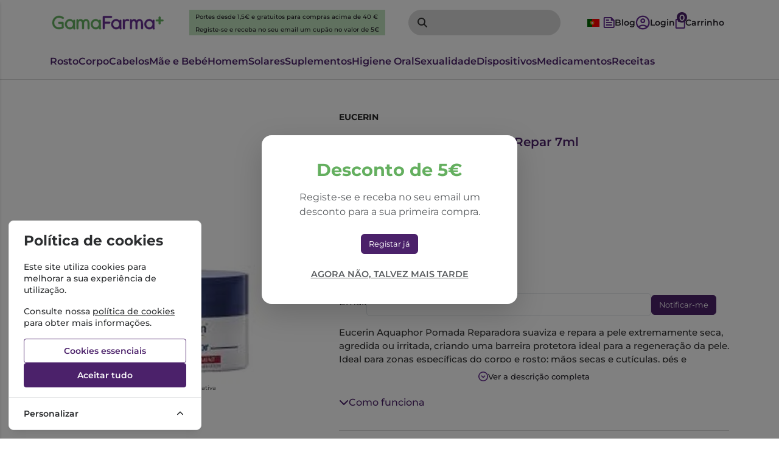

--- FILE ---
content_type: text/html; charset=UTF-8
request_url: https://www.gamafarma.pt/eucerin-aquaphor-pomada-repar-7ml.html
body_size: 62612
content:
<!DOCTYPE html>
		<html lang="pt">
						<head>

				<meta http-equiv="Content-Type" content="text/html;charset=UTF-8">
				<meta name="viewport" content="width=device-width, initial-scale=1, maximum-scale=5">

				<!-- CSRF Token -->
				<meta name="csrf-token" content="UwMux4Om7tgWY1XKK1aZ0fItuAZUzfSG7Rhc2mNi">

				
				
				
				
				
				<!-- Styles -->
				<link rel="stylesheet" as="style" href="/css/bootstrap.min.css?id=a549af2a81cd9900ee897d8bc9c4b5e9" onload="this.onload=null;this.rel='stylesheet'">
				<link rel="stylesheet" as="style" href="/css/frontoffice.css?id=fc62114d0b46dfe75bcaa1910ea599e9" onload="this.onload=null;this.rel='stylesheet'">
				<link rel="stylesheet" as="style" href="/css/animate.min.css?id=794eb0cc75debacd290d50c0df920bd8" onload="this.onload=null;this.rel='stylesheet'">
				<script>
					/* Pequeno script para garantir que os links de fallback sejam aplicados */
					var stylesheetFallback = function(event) {
						if (!event.target.onloadDone) {
							event.target.onloadDone = true;
							document.head.appendChild(document.createElement('link')).rel = 'stylesheet';
							document.head.lastChild.href = event.target.href;
						}
					};
				</script>

				<link rel="stylesheet" type="text/css" href="/css/zoomify.min.css?id=d2f06b542e71333ff53badccbe6df7bb" />
									<link href="/themes/gamafarma/css/theme.css?id=bf143912f8f9600db60938bbf6bce6bc" rel="stylesheet">
				
				<meta property="og:type" content="website" />


 <meta property="og:image" content="https://assets.gamafarma.pt/cdn-cgi/image/width%3D100%2Cheight%3D100%2Cbackground%3Dwhite%2Cfit%3Dpad,format=webp/https://assets.gamafarma.pt/images/originals/eucerin-aqua.webp" /> 
    <meta property="og:url" content="https://www.gamafarma.pt/eucerin-aquaphor-pomada-repar-7ml.html" />
    <link rel="canonical" href="https://www.gamafarma.pt/eucerin-aquaphor-pomada-repar-7ml.html" />

    <meta property="fb:url" content="https://www.gamafarma.pt/eucerin-aquaphor-pomada-repar-7ml.html" />

				
				<link rel="shortcut icon" href="/themes/gamafarma/images/favicon/favicon.ico?id=9dac1457415c04ed71b47670f48c232e">
<link rel="apple-touch-icon" sizes="180x180" href="/themes/gamafarma/images/favicon/apple-touch-icon.png?id=1319b9c5c29f6a888f3ba2bc804e4d74">
<link rel="icon" type="image/png" sizes="32x32" href="/themes/gamafarma/images/favicon/favicon-32x32.png?id=ac71b05e6f1c1e6fd1d35ddcb2e1a6c6">
<link rel="icon" type="image/png" sizes="16x16" href="/themes/gamafarma/images/favicon/favicon-16x16.png?id=8d377159dfc754762a7468f68edc3bfe">
<meta name="msapplication-TileColor" content="#FFFFFF">

<meta name="msapplication-config" content="/browserconfig.xml">

				<style >[wire\:loading], [wire\:loading\.delay], [wire\:loading\.inline-block], [wire\:loading\.inline], [wire\:loading\.block], [wire\:loading\.flex], [wire\:loading\.table], [wire\:loading\.grid], [wire\:loading\.inline-flex] {display: none;}[wire\:loading\.delay\.shortest], [wire\:loading\.delay\.shorter], [wire\:loading\.delay\.short], [wire\:loading\.delay\.long], [wire\:loading\.delay\.longer], [wire\:loading\.delay\.longest] {display:none;}[wire\:offline] {display: none;}[wire\:dirty]:not(textarea):not(input):not(select) {display: none;}input:-webkit-autofill, select:-webkit-autofill, textarea:-webkit-autofill {animation-duration: 50000s;animation-name: livewireautofill;}@keyframes livewireautofill { from {} }</style>

												
			</head>

			<body >
				<!-- Scripts -->
				<script src="/js/jquery-ui.min.js?id=1dc363bb3217fc66f89286a32d242647" defer></script>
				<script src="/js/bootstrap.js?id=b41f80987f0d7fc2d1759c998307ff4e"></script>
				<script src="/js/bootstrap-datetimepicker.min.js?id=74100f98381f94dd2d0ea0d205915246" defer></script>
				<script src="/js/zoomify.min.js?id=5240640e4f5fec8b9fbc17d4d174cf54" defer></script>
				<script src="/js/main.js?id=eac46ef8223323acb328d941c2123c0d" defer></script>
				<script src='https://www.google.com/recaptcha/api.js' async defer></script>
				<script src="/js/share.js?id=4de3bc712486bb1e2cc00c6a7b81cebc" defer></script>
			
				<script src="/themes/gamafarma/js/theme.js?id=c273d2b4b58ee36e7f00e4da945ba5f5" defer></script>

				

				

								
				
					<script async>
						(function() {
							function getQueryParam(param) {
								var urlParams = new URLSearchParams(window.location.search);
								return urlParams.get(param);
							}
						
							// Capture UTM parameters and campaign_id from the URL
							var utmSource 	= getQueryParam('utm_source');
							var utmMedium 	= getQueryParam('utm_medium');
							var utmCampaign = getQueryParam('utm_campaign');
							var utmTerm 	= getQueryParam('utm_term');
							var campaignId 	= getQueryParam('campaign_id');
							var utmContent	= getQueryParam('utm_content');
						
							// Store each cookie only if the respective parameter exists
							if (utmSource !== null) {
								document.cookie = "utm_source=" + utmSource + "; path=/";
							}
							if (utmMedium !== null) {
								document.cookie = "utm_medium=" + utmMedium + "; path=/";
							}
							if (utmCampaign !== null) {
								document.cookie = "utm_campaign=" + utmCampaign + "; path=/";
							}
							if (utmTerm !== null) {
								document.cookie = "utm_term=" + utmTerm + "; path=/";
							}
							if (campaignId !== null) {
								document.cookie = "campaign_id=" + campaignId + "; path=/";
							}
							if (utmContent !== null) {
								document.cookie = "utm_content=" + utmContent + "; path=/";
							}
						})();
					</script>

					
					 
						<!-- Global Site Tag (gtag.js) - Google Analytics -->
						<script async src="https://www.googletagmanager.com/gtag/js?id=AW-870173645"></script>
					
					 
						<!-- Global Site Tag (gtag.js) - Google Analytics -->
						<script async src="https://www.googletagmanager.com/gtag/js?id=G-EC17N4MCZC"></script>
										
					<script async>
						window.dataLayer = window.dataLayer || [];
						function gtag() { 
							dataLayer.push(arguments); 
						}
						gtag('consent', 'default', {
							'ad_storage': 'denied',
							'ad_user_data': 'denied',
							'ad_personalization': 'denied',
							'analytics_storage': 'denied'
						});

												gtag('js', new Date());
													gtag('config', "G-EC17N4MCZC", {
								'linker': {
									'domains': ['hipay.com', 'paypal.com', 'eupago.pt'],
									'accept_incoming': true
								}
							});
						
												
													gtag('config', "AW-870173645");
												
					</script>
				
								<script src="/livewire/livewire.js?id=90730a3b0e7144480175" data-turbo-eval="false" data-turbolinks-eval="false" ></script><script data-turbo-eval="false" data-turbolinks-eval="false" >window.livewire = new Livewire();window.Livewire = window.livewire;window.livewire_app_url = '';window.livewire_token = 'UwMux4Om7tgWY1XKK1aZ0fItuAZUzfSG7Rhc2mNi';window.deferLoadingAlpine = function (callback) {window.addEventListener('livewire:load', function () {callback();});};let started = false;window.addEventListener('alpine:initializing', function () {if (! started) {window.livewire.start();started = true;}});document.addEventListener("DOMContentLoaded", function () {if (! started) {window.livewire.start();started = true;}});</script>
				<!-- Cookie Consent --><script src="https://www.gamafarma.pt/cookie-consent/script?id=335bd717ea5eadbfaec7b0f043b6701b" defer></script>				<div id="menu-overlay"></div>
				<div id="loading-overlay" class="loading-overlay" style="display: none;">
					<div class="spinner"></div>
				</div>
				
								<div class="shopping-cart-wrapper">
		<div wire:id="wAuYpAnk3L2ySw1YHNyz" wire:initial-data="{&quot;fingerprint&quot;:{&quot;id&quot;:&quot;wAuYpAnk3L2ySw1YHNyz&quot;,&quot;name&quot;:&quot;cart-overview&quot;,&quot;locale&quot;:&quot;pt&quot;,&quot;path&quot;:&quot;eucerin-aquaphor-pomada-repar-7ml.html&quot;,&quot;method&quot;:&quot;GET&quot;,&quot;v&quot;:&quot;acj&quot;},&quot;effects&quot;:{&quot;listeners&quot;:[&quot;refresh-overview&quot;]},&quot;serverMemo&quot;:{&quot;children&quot;:[],&quot;errors&quot;:[],&quot;htmlHash&quot;:&quot;e66cea8f&quot;,&quot;data&quot;:{&quot;cart&quot;:null,&quot;freeShipping&quot;:{&quot;message&quot;:&quot;Tem produtos no carrinho que n\u00e3o permitem a oferta de portes.&quot;,&quot;min_value&quot;:40,&quot;possible&quot;:true,&quot;missing&quot;:40}},&quot;dataMeta&quot;:[],&quot;checksum&quot;:&quot;edc1c56569d198d0c92abd945227e5602a4214424ba3be5dae04bffbecd66917&quot;}}" class="shopping-cart-list animate__faster">
		<span class="cart-count-overview d-none">0</span>
		<div class="container shopping-cart-menu-header">
			<button class="close-cart-overview">
				<i class="fa fa-times fa-2x" aria-hidden="true"></i>
			</button>
		</div>
		<div class="loading-wrapper"  wire:loading.flex  >
		<div class="spinner-border text-primary" role="status">
			<span class="visually-hidden">Loading...</span>
		</div>
	</div>
	

					<span wire:loading.remove class="shopping-cart-empty">Não existem produtos no carrinho</span>
		
		<script>
			document.addEventListener("DOMContentLoaded", () => {
				Livewire.hook('element.updated', (el, component) => {
					updatecartcount()
				})

				updatecartcount()
			});

			function updatecartcount() {
				$('.cart-count').html();
				$('.cart-count').html($('.cart-count-overview').html())
			}
		</script>
	</div>

<!-- Livewire Component wire-end:wAuYpAnk3L2ySw1YHNyz -->
			</div>
				
				<nav id="slide-menu" class="menu-left">
		<div class="menu-head">
			<span class="menu-head-title">MENU</span>
			<span class="sm-close">
				<i class="fas fa-times"></i>
			</span>
		</div>
		<ul id="nav-bar-ul" class="nav">
			
											
				<style>
									</style>

				<li class="side-bar-category-li-8">
					<a class="has-ul side-bar-category-8"  href="https://www.gamafarma.pt/cosmetica-de-rosto">
						<span>Cosmética de Rosto</span>
													<span class="chev">
								<i class="fas fa-chevron-right"></i>
							</span>
											</a>
											<div class="side-bar-category-div-8">
		<ul class="unstyled-ul">
											<style>
									</style>

				<li class="side-bar-category-li-73">
					<a class=" side-bar-category-73"  href="https://www.gamafarma.pt/acne">
						<span>Acne</span>
											</a>
									</li>
											<style>
									</style>

				<li class="side-bar-category-li-149">
					<a class=" side-bar-category-149"  href="https://www.gamafarma.pt/brincos">
						<span>Brincos</span>
											</a>
									</li>
											<style>
									</style>

				<li class="side-bar-category-li-151">
					<a class=" side-bar-category-151"  href="https://www.gamafarma.pt/coffrets">
						<span>Coffrets</span>
											</a>
									</li>
											<style>
									</style>

				<li class="side-bar-category-li-80">
					<a class=" side-bar-category-80"  href="https://www.gamafarma.pt/especificos-">
						<span>Específicos</span>
											</a>
									</li>
											<style>
									</style>

				<li class="side-bar-category-li-74">
					<a class=" side-bar-category-74"  href="https://www.gamafarma.pt/hidratacao-">
						<span>Hidratação</span>
											</a>
									</li>
											<style>
									</style>

				<li class="side-bar-category-li-79">
					<a class=" side-bar-category-79"  href="https://www.gamafarma.pt/labios">
						<span>Lábios</span>
											</a>
									</li>
											<style>
									</style>

				<li class="side-bar-category-li-72">
					<a class=" side-bar-category-72"  href="https://www.gamafarma.pt/limpeza-desmaquilhantes">
						<span>Limpeza e Desmaquilhantes</span>
											</a>
									</li>
											<style>
									</style>

				<li class="side-bar-category-li-77">
					<a class=" side-bar-category-77"  href="https://www.gamafarma.pt/manchas">
						<span>Manchas</span>
											</a>
									</li>
											<style>
									</style>

				<li class="side-bar-category-li-81">
					<a class=" side-bar-category-81"  href="https://www.gamafarma.pt/maquilhagem">
						<span>Maquilhagem</span>
											</a>
									</li>
											<style>
									</style>

				<li class="side-bar-category-li-76">
					<a class=" side-bar-category-76"  href="https://www.gamafarma.pt/nutricao-">
						<span>Nutrição</span>
											</a>
									</li>
											<style>
									</style>

				<li class="side-bar-category-li-137">
					<a class=" side-bar-category-137"  href="https://www.gamafarma.pt/olhos-">
						<span>Olhos</span>
											</a>
									</li>
											<style>
									</style>

				<li class="side-bar-category-li-75">
					<a class=" side-bar-category-75"  href="https://www.gamafarma.pt/peles-maduras">
						<span>Peles Maduras</span>
											</a>
									</li>
											<style>
									</style>

				<li class="side-bar-category-li-78">
					<a class=" side-bar-category-78"  href="https://www.gamafarma.pt/peles-sensiveis-e-reactivas">
						<span>Peles Sensíveis e Reactivas</span>
											</a>
									</li>
											<style>
									</style>

				<li class="side-bar-category-li-136">
					<a class=" side-bar-category-136"  href="https://www.gamafarma.pt/rugas">
						<span>Rugas</span>
											</a>
									</li>
					</ul>
	</div>
 
									</li>
						
					</ul>
	</nav>

	<script>
		$(function(){
			
			$(document).on('click','.menu-btn',function(e){
				if ($('#slide-menu').hasClass('menu-left-open')){
					$('#slide-menu').removeClass('menu-left-open')
					$('#menu-overlay').hide();
				}else{
					$('#slide-menu').addClass('menu-left-open')
					$('#menu-overlay').show();
				}
			})

			$(document).on('click','#slide-menu .sm-close',function(e){
				$('#slide-menu').removeClass('menu-left-open')
				$('#menu-overlay').hide();
			})
		})
	</script>
				<div class="search-popup d-none animate__faster">
		<div class="row d-flex d-md-none mb-5">
			<div class="col"></div>
			<div class="col">
				
				<object type="image/svg+xml" data="/themes/gamafarma/images/logo.svg?id=0bb522d652fac606cbcf8aabd9f709b1">svg-image</object>
			</div>
			<div class="col d-flex justify-content-end align-items-center">
				<a href="#" class="close-mobile-search">
					<i class="fa fa-times fa-2x" aria-hidden="true"></i>
				</a>
			</div>
		</div>
		
		<div wire:id="YrJ8PThYfbxun48DoI2b" wire:initial-data="{&quot;fingerprint&quot;:{&quot;id&quot;:&quot;YrJ8PThYfbxun48DoI2b&quot;,&quot;name&quot;:&quot;search-input&quot;,&quot;locale&quot;:&quot;pt&quot;,&quot;path&quot;:&quot;eucerin-aquaphor-pomada-repar-7ml.html&quot;,&quot;method&quot;:&quot;GET&quot;,&quot;v&quot;:&quot;acj&quot;},&quot;effects&quot;:{&quot;listeners&quot;:[]},&quot;serverMemo&quot;:{&quot;children&quot;:[],&quot;errors&quot;:[],&quot;htmlHash&quot;:&quot;2f8e41a5&quot;,&quot;data&quot;:{&quot;search&quot;:&quot;&quot;,&quot;currentRoute&quot;:&quot;general&quot;},&quot;dataMeta&quot;:[],&quot;checksum&quot;:&quot;cab31c726304572c0f50d1d3c058735ec26cb0729d97500645bda2ae826624d6&quot;}}" class="input-group">
	<div class="form-floating input-group search">
		<input type="search" 
						 wire:model.lazy="search" 						class="form-control    search-input" 
			name="search" 
			value="" 
			placeholder=""
			aria-label=""
									  autocomplete=&quot;off&quot;  >

		<label for="search"></label>
									<i class="fas fa-search fa-2x"></i>
							<button class="btn d-none" type="submit"></button>
		
								</div>
</div>


<!-- Livewire Component wire-end:YrJ8PThYfbxun48DoI2b -->
		<script>
			$(function() {
				var inUse = false;

				function SearchOpen() {
					$('.search-popup').removeClass('d-none')
					$('body').addClass('noscroll')
					$('.search-input').focus()
					window.AnimateCSS($('.search-popup'), 'slideInLeft').then(() => {
						inUse = false
					})
				}

				function SearchClose() {
					$inUse = true;
					$('body').removeClass('noscroll');
					window.AnimateCSS($('.search-popup'), 'slideOutLeft').then(() => {
						$('.search-popup').addClass('d-none')
						inUse = false
					})
				}

				$(document).on('click', '.mobile-search-btn', function(e) {
					e.stopPropagation()
					if ($('.search-popup').is(':visible')) {
						SearchClose()
					} else {
						SearchOpen()
					}
				})

				$(document).on('click', '.close-mobile-search', function(e) {
					SearchClose()
					return false
				})
			})
		</script>
	</div>

									<div class="top-header  d-flex d-xl-none     ">
			<div class="container">
				<div class="top-header-wrapper">
																		<div class="">
																<span class="top-header-text"><p>Portes desde 1,5€ e gratuitos para compras acima de 40 €</p>
<a href="https://www.gamafarma.pt/register"><p>Registe-se e receba no seu email um cupão no valor de 5€</p></a></span>
															</div>
																					
				</div>
			</div>
		</div>
		<script>
			function showList() {
				document.getElementById("medicamento-unstyle-ul").style.display = "block";
			}

			function hideList() {
				document.getElementById("medicamento-unstyle-ul").style.display = "none";
			}
		</script>
									
				<div class="main-header ">
	<div class="container-fluid container-md">
		<div class="main-header-wrapper">
							
				
				
				<div class="header-logo-wrapper">
		
	
	<a href="https://www.gamafarma.pt" aria-label="Gama Farma">
		<object type="image/svg+xml" data="/themes/gamafarma/images/logo.svg?id=0bb522d652fac606cbcf8aabd9f709b1">svg-image</object>
	</a>
</div>

				<div class="d-none d-xl-flex top-header-wrapper">
					<div class="d-flex w-100 justify-content-center">
						<span class="top-header-text">
							<p>Portes desde 1,5€ e gratuitos para compras acima de 40 €</p>
							<a href="https://www.gamafarma.pt/register"><p>Registe-se e receba no seu email um cupão no valor de 5€</p></a>
						</span>
					</div>														
				</div>

				<div class="d-none d-lg-flex">
					
						
			    	    <div class="header-search-wrapper d-none d-lg-flex animate__faster">
		<div wire:id="mXQLpwssDo3nXtfFx2ov" wire:initial-data="{&quot;fingerprint&quot;:{&quot;id&quot;:&quot;mXQLpwssDo3nXtfFx2ov&quot;,&quot;name&quot;:&quot;search-input&quot;,&quot;locale&quot;:&quot;pt&quot;,&quot;path&quot;:&quot;eucerin-aquaphor-pomada-repar-7ml.html&quot;,&quot;method&quot;:&quot;GET&quot;,&quot;v&quot;:&quot;acj&quot;},&quot;effects&quot;:{&quot;listeners&quot;:[]},&quot;serverMemo&quot;:{&quot;children&quot;:[],&quot;errors&quot;:[],&quot;htmlHash&quot;:&quot;2f8e41a5&quot;,&quot;data&quot;:{&quot;search&quot;:&quot;&quot;,&quot;currentRoute&quot;:&quot;general&quot;},&quot;dataMeta&quot;:[],&quot;checksum&quot;:&quot;830a222cd1213279413d0059ed66032855fec75d2d2e04f81a770bfb6d67adc2&quot;}}" class="input-group">
	<div class="form-floating input-group search">
		<input type="search" 
						 wire:model.lazy="search" 						class="form-control    search-input" 
			name="search" 
			value="" 
			placeholder=""
			aria-label=""
									  autocomplete=&quot;off&quot;  >

		<label for="search"></label>
									<i class="fas fa-search fa-2x"></i>
							<button class="btn d-none" type="submit"></button>
		
								</div>
</div>


<!-- Livewire Component wire-end:mXQLpwssDo3nXtfFx2ov -->	</div>
			    					</div>
				


				<div class="header-personal-wrapper">
	
	<div class="header-link d-flex">
		<div class="language-switcher">
		    <button class="lang-btn">
		        		            <img src="https://flagcdn.com/w20/pt.png" alt="Português">
		        		    </button>
		    <div class="lang-dropdown">
		        <a href="https://www.gamafarma.pt">
		            <img src="https://flagcdn.com/w20/pt.png" alt="Português">
		        </a>
		        <a href="https://www.gamafarma.pt/en">
		            <img src="https://flagcdn.com/w20/gb.png" alt="English">
		        </a>
		    </div>
		</div>
	</div>

	<a href="https://www.gamafarma.pt/blog"  class="header-link d-none d-sm-flex" aria-label="Blog">
		<span>
			<img src="/themes/gamafarma/images/blog.svg?id=1e55da2123a7e24db5e201f1978c4613" alt="blog">
			<span class="d-none d-lg-flex">Blog</span>
		</span>
	</a>

			<a href="https://www.gamafarma.pt/login" class="header-link d-none d-sm-flex" aria-label="Login/Registo">
			
			<img src="/themes/gamafarma/images/account.svg?id=ae4a892d712ca638e1a63f195ed00343" alt="account">
			<span class="d-none d-lg-flex">Login</span>
		</a>
		<a aria-label="mobile-search" href="#" class="header-link mobile-search-btn d-flex d-lg-none">
		<img src="/themes/gamafarma/images/search-mobile.svg?id=996a26b983a9858f5c081abac9e92ba2" alt="search">
	</a>
	<div id="cart-95119"  class="header-link">
		<span>
			
			

			<span class="cart-count ">0</span>
			
			<img src="/themes/gamafarma/images/cart.svg?id=35b48eb5bd217429bfed6f37aeb41db9" alt="cart">
			<span class="d-none d-lg-flex">Carrinho</span>
		</span>
	</div>

	<div class="mobile-menu-header-btn-wrapper d-flex d-lg-none">
		<a aria-label="menu-mobile" id="menumobile" href="#" class="header-link">
			<img src="/themes/gamafarma/images/menu.svg?id=12e349b5b5e60436bf8447ab5846c568" alt="menu">
			
		</a>
	</div>

</div>
					</div>
	</div>
</div>
				
															<nav class="header-menu   d-none d-lg-flex ">
		<div class="container">
			<div class="header-menu-wrapper">
																																	<a class="header-menu-item  header-menu-item-8 " data-catid="8" href="https://www.gamafarma.pt/cosmetica-de-rosto">
										Rosto
									</a>
																																																					<a class="header-menu-item  header-menu-item-9 " data-catid="9" href="https://www.gamafarma.pt/cosmetica-corpo">
										Corpo
									</a>
																																																					<a class="header-menu-item  header-menu-item-10 " data-catid="10" href="https://www.gamafarma.pt/cabelos">
										Cabelos
									</a>
																																																					<a class="header-menu-item  header-menu-item-7 " data-catid="7" href="https://www.gamafarma.pt/mae-e-bebe">
										Mãe e Bebé
									</a>
																																																					<a class="header-menu-item  header-menu-item-11 " data-catid="11" href="https://www.gamafarma.pt/cosmetica-homem">
										Homem
									</a>
																																																					<a class="header-menu-item  header-menu-item-12 " data-catid="12" href="https://www.gamafarma.pt/solares">
										Solares
									</a>
																																																					<a class="header-menu-item  header-menu-item-2 " data-catid="2" href="https://www.gamafarma.pt/fitoterapia-e-suplementos">
										Suplementos
									</a>
																																																					<a class="header-menu-item  header-menu-item-5 " data-catid="5" href="https://www.gamafarma.pt/higiene-oral">
										Higiene Oral
									</a>
																																																					<a class="header-menu-item  header-menu-item-14 " data-catid="14" href="https://www.gamafarma.pt/sexualidade">
										Sexualidade
									</a>
																																																					<a class="header-menu-item  header-menu-item-121 " data-catid="121" href="https://www.gamafarma.pt/dispositivos">
										Dispositivos
									</a>
																																																					<a class="header-menu-item  header-menu-item-1 " data-catid="1" href="https://www.gamafarma.pt/medicamentos">
										Medicamentos
									</a>
																																												<div class="">
									<a class="header-menu-item" href="https://www.gamafarma.pt/checkout/prescription">Receitas</a>
								</div>
																
				
				
			</div>
		</div>
	</nav>
					
									
				<script>
					// Função para verificar e mostrar/ocultar os parciais com base na largura da tela
					function verificarTamanhoTela() {
						var larguraTela = window.innerWidth;
						var mobileMenu = document.getElementById('mobile-nav');

						if (larguraTela < 992) {
							// Mostrar o menu móvel e ocultar o menu desktop
							//mobileMenu.style.display = 'block';
						} else {
							// Mostrar o menu desktop e ocultar o menu móvel
							mobileMenu.style.display = 'none';
						}
					}

					// Chamar a função ao carregar a página e redimensionar a janela
					window.onload = verificarTamanhoTela;
					window.onresize = verificarTamanhoTela;
				</script>
				<nav id="mobile-nav" class="mobile-nav animate__faster">
	<div class="bottommenu"></div>
	<div class="menu-header">
		<a id="menu-mobile-back" data-target="menu-01">
			<img src="/themes/gamafarma/images/back.svg?id=5930212bc07bb4b3a28bf843a228ad97">
			<label><b>Anterior</b></label>
		</a>

		
		<a id="close-mobile-menu">
			<img src="/themes/gamafarma/images/close.svg?id=a048e599e5af39becc243682d18a6a34">
			<label><b>Menu</b></label>
		</a>
	</div>
	<div class="menu root-menu active" id="menu-01" data-parent="menu-01">
		<ul>
							

																																					
																																							<li>
										<a href="https://www.gamafarma.pt/cosmetica-de-rosto" class="ahrefclass" data-target="menu-01" >
											Rosto
										</a>
																					<span class="next" data-target="menu-8">
												<i class="fa fa-chevron-right"></i>
											</span>
																			</li>
																																																								<li>
										<a href="https://www.gamafarma.pt/cosmetica-corpo" class="ahrefclass" data-target="menu-01" >
											Corpo
										</a>
																					<span class="next" data-target="menu-9">
												<i class="fa fa-chevron-right"></i>
											</span>
																			</li>
																																																								<li>
										<a href="https://www.gamafarma.pt/cabelos" class="ahrefclass" data-target="menu-01" >
											Cabelos
										</a>
																					<span class="next" data-target="menu-10">
												<i class="fa fa-chevron-right"></i>
											</span>
																			</li>
																																																								<li>
										<a href="https://www.gamafarma.pt/mae-e-bebe" class="ahrefclass" data-target="menu-01" >
											Mãe e Bebé
										</a>
																					<span class="next" data-target="menu-7">
												<i class="fa fa-chevron-right"></i>
											</span>
																			</li>
																																																								<li>
										<a href="https://www.gamafarma.pt/cosmetica-homem" class="ahrefclass" data-target="menu-01" >
											Homem
										</a>
																					<span class="next" data-target="menu-11">
												<i class="fa fa-chevron-right"></i>
											</span>
																			</li>
																																																								<li>
										<a href="https://www.gamafarma.pt/solares" class="ahrefclass" data-target="menu-01" >
											Solares
										</a>
																					<span class="next" data-target="menu-12">
												<i class="fa fa-chevron-right"></i>
											</span>
																			</li>
																																																								<li>
										<a href="https://www.gamafarma.pt/fitoterapia-e-suplementos" class="ahrefclass" data-target="menu-01" >
											Suplementos
										</a>
																					<span class="next" data-target="menu-2">
												<i class="fa fa-chevron-right"></i>
											</span>
																			</li>
																																																								<li>
										<a href="https://www.gamafarma.pt/higiene-oral" class="ahrefclass" data-target="menu-01" >
											Higiene Oral
										</a>
																					<span class="next" data-target="menu-5">
												<i class="fa fa-chevron-right"></i>
											</span>
																			</li>
																																																								<li>
										<a href="https://www.gamafarma.pt/sexualidade" class="ahrefclass" data-target="menu-01" >
											Sexualidade
										</a>
																					<span class="next" data-target="menu-14">
												<i class="fa fa-chevron-right"></i>
											</span>
																			</li>
																																																								<li>
										<a href="https://www.gamafarma.pt/dispositivos" class="ahrefclass" data-target="menu-01" >
											Dispositivos
										</a>
																					<span class="next" data-target="menu-121">
												<i class="fa fa-chevron-right"></i>
											</span>
																			</li>
																																																								<li>
										<a href="https://www.gamafarma.pt/medicamentos" class="ahrefclass" data-target="menu-01" >
											Medicamentos
										</a>
																					<span class="next" data-target="menu-1">
												<i class="fa fa-chevron-right"></i>
											</span>
																			</li>
																																																								<li>
										<a href="https://www.gamafarma.pt/checkout/prescription" class="ahrefclass" data-target="menu-1" >
											Receitas
										</a>
																			</li>
																														
																																																																															
																														<li>
									<a href="https://www.gamafarma.pt/blog" class="ahrefclass" data-target="menu-01" >
										Blog e Notícias
									</a>
																	</li>
																																							<li>
									<a href="https://www.gamafarma.pt/login" class="ahrefclass" data-target="menu-01" >
										Login / Registo
									</a>
																	</li>	
																										
					</ul>
				
		
	</div>

	
	
																												<div 
			 id="menu-8" 			 class="menu" 			 data-parent="menu-01" >
			<div class="currentMenu">
				Cosmética de Rosto
			</div>
			<ul>
									<li>
													<a href="https://www.gamafarma.pt/acne">
								Acne
							</a>
												
											</li>
									<li>
													<a href="https://www.gamafarma.pt/brincos">
								Brincos
							</a>
												
											</li>
									<li>
													<a href="https://www.gamafarma.pt/coffrets">
								Coffrets
							</a>
												
											</li>
									<li>
													<a href="https://www.gamafarma.pt/especificos-">
								Específicos
							</a>
												
											</li>
									<li>
													<a href="https://www.gamafarma.pt/hidratacao-">
								Hidratação
							</a>
												
											</li>
									<li>
													<a href="https://www.gamafarma.pt/labios">
								Lábios
							</a>
												
											</li>
									<li>
													<a href="https://www.gamafarma.pt/limpeza-desmaquilhantes">
								Limpeza e Desmaquilhantes
							</a>
												
											</li>
									<li>
													<a href="https://www.gamafarma.pt/manchas">
								Manchas
							</a>
												
											</li>
									<li>
													<a href="https://www.gamafarma.pt/maquilhagem">
								Maquilhagem
							</a>
												
											</li>
									<li>
													<a href="https://www.gamafarma.pt/nutricao-">
								Nutrição
							</a>
												
											</li>
									<li>
													<a href="https://www.gamafarma.pt/olhos-">
								Olhos
							</a>
												
											</li>
									<li>
													<a href="https://www.gamafarma.pt/peles-maduras">
								Peles Maduras
							</a>
												
											</li>
									<li>
													<a href="https://www.gamafarma.pt/peles-sensiveis-e-reactivas">
								Peles Sensíveis e Reactivas
							</a>
												
											</li>
									<li>
													<a href="https://www.gamafarma.pt/rugas">
								Rugas
							</a>
												
											</li>
							</ul>
		</div>

																																																																																																																						<div 
			 id="menu-9" 			 class="menu" 			 data-parent="menu-01" >
			<div class="currentMenu">
				Cosmética Corpo
			</div>
			<ul>
									<li>
													<a href="https://www.gamafarma.pt/celulite-estrias-e-gordura-localizada">
								Celulite, Estrias e Gordura Localizada
							</a>
												
											</li>
									<li>
													<a href="https://www.gamafarma.pt/desodorizantes">
								Desodorizantes
							</a>
												
											</li>
									<li>
													<a href="https://www.gamafarma.pt/especificos--">
								Específicos
							</a>
												
											</li>
									<li>
													<a href="https://www.gamafarma.pt/hidratacao-e-nutricao">
								Hidratação e Nutrição
							</a>
												
											</li>
									<li>
													<a href="https://www.gamafarma.pt/higiene-intima">
								Higiene Íntima
							</a>
												
											</li>
									<li>
													<a href="https://www.gamafarma.pt/limpeza">
								Limpeza
							</a>
												
											</li>
									<li>
													<a href="https://www.gamafarma.pt/maos">
								Mãos
							</a>
												
											</li>
									<li>
													<a href="https://www.gamafarma.pt/peles-atopicas">
								Peles Atópicas
							</a>
												
											</li>
									<li>
													<a href="https://www.gamafarma.pt/peles-maduras-">
								Peles Maduras
							</a>
												
											</li>
									<li>
													<a href="https://www.gamafarma.pt/vernizes">
								Vernizes
							</a>
												
											</li>
							</ul>
		</div>

																																																																																																		<div 
			 id="menu-10" 			 class="menu" 			 data-parent="menu-01" >
			<div class="currentMenu">
				Cabelos
			</div>
			<ul>
									<li>
													<a href="https://www.gamafarma.pt/acessorios--">
								Acessórios
							</a>
												
											</li>
									<li>
													<a href="https://www.gamafarma.pt/champo-anti-caspa">
								Champô Anti-caspa
							</a>
												
											</li>
									<li>
													<a href="https://www.gamafarma.pt/champo-cabelos-oleosos">
								Champô Cabelos Oleosos
							</a>
												
											</li>
									<li>
													<a href="https://www.gamafarma.pt/champo-de-frequencia">
								Champô de Frequência
							</a>
												
											</li>
									<li>
													<a href="https://www.gamafarma.pt/champo-e-amaciador-solidos">
								Champô e amaciador sólidos
							</a>
												
											</li>
									<li>
													<a href="https://www.gamafarma.pt/champo-ampolas-anti-queda">
								Champô e Ampolas Anti-queda
							</a>
												
											</li>
									<li>
													<a href="https://www.gamafarma.pt/cremes-seruns-e-mascaras">
								Cremes, Séruns e Máscaras
							</a>
												
											</li>
									<li>
													<a href="https://www.gamafarma.pt/desparazitantes--">
								Desparasitantes e Repelentes
							</a>
												
											</li>
									<li>
													<a href="https://www.gamafarma.pt/escovas-de-cabelo">
								Escovas de cabelo
							</a>
												
											</li>
									<li>
													<a href="https://www.gamafarma.pt/especificos---">
								Específicos 
							</a>
												
											</li>
									<li>
													<a href="https://www.gamafarma.pt/outros-champos">
								Outros Champôs
							</a>
												
											</li>
									<li>
													<a href="https://www.gamafarma.pt/tinta-cabelo">
								Tinta cabelo
							</a>
												
											</li>
							</ul>
		</div>

																																																																																																												<div 
			 id="menu-7" 			 class="menu" 			 data-parent="menu-01" >
			<div class="currentMenu">
				Mãe, Bebé e Criança
			</div>
			<ul>
									<li>
													<a href="https://www.gamafarma.pt/acessorios-mae">
								Acessórios Mãe
							</a>
												
											</li>
									<li>
													<a href="https://www.gamafarma.pt/papas">
								Alimentação Infantil e Acessórios
							</a>
												
											</li>
									<li>
													<a href="https://www.gamafarma.pt/biberons-e-acessorios">
								Biberons e Acessórios
							</a>
												
											</li>
									<li>
													<a href="https://www.gamafarma.pt/boioes">
								Boiões
							</a>
												
											</li>
									<li>
													<a href="https://www.gamafarma.pt/chas">
								Chás
							</a>
												
											</li>
									<li>
													<a href="https://www.gamafarma.pt/chupetas-e-tetinas">
								Chupetas e Tetinas
							</a>
												
											</li>
									<li>
													<a href="https://www.gamafarma.pt/cuidados-especificos">
								Cuidados Específicos
							</a>
												
											</li>
									<li>
													<a href="https://www.gamafarma.pt/fraldas">
								Fraldas
							</a>
												
											</li>
									<li>
													<a href="https://www.gamafarma.pt/hidratacao">
								Hidratação
							</a>
												
											</li>
									<li>
													<a href="https://www.gamafarma.pt/higiene-do-bebe">
								Higiene Diária e Bem-Estar
							</a>
												
											</li>
									<li>
													<a href="https://www.gamafarma.pt/leites">
								Leites
							</a>
												
											</li>
									<li>
													<a href="https://www.gamafarma.pt/muda-da-fralda">
								Muda da Fralda
							</a>
												
											</li>
									<li>
													<a href="https://www.gamafarma.pt/puericultuura-diversa">
								Puericultura Diversa
							</a>
												
											</li>
									<li>
													<a href="https://www.gamafarma.pt/soros">
								Soros
							</a>
												
											</li>
							</ul>
		</div>

																																																																																																																						<div 
			 id="menu-11" 			 class="menu" 			 data-parent="menu-01" >
			<div class="currentMenu">
				Cosmética Homem
			</div>
			<ul>
									<li>
													<a href="https://www.gamafarma.pt/barbear">
								Barbear
							</a>
												
											</li>
									<li>
													<a href="https://www.gamafarma.pt/coffrets-">
								Coffrets
							</a>
												
											</li>
									<li>
													<a href="https://www.gamafarma.pt/desodorizantes-">
								Desodorizantes
							</a>
												
											</li>
									<li>
													<a href="https://www.gamafarma.pt/especificos----">
								Específicos
							</a>
												
											</li>
									<li>
													<a href="https://www.gamafarma.pt/hidratacao--">
								Hidratação
							</a>
												
											</li>
									<li>
													<a href="https://www.gamafarma.pt/limpeza-">
								Limpeza
							</a>
												
											</li>
									<li>
													<a href="https://www.gamafarma.pt/peles-maduras--">
								Peles Maduras
							</a>
												
											</li>
							</ul>
		</div>

																																																																																			<div 
			 id="menu-12" 			 class="menu" 			 data-parent="menu-01" >
			<div class="currentMenu">
				Solares
			</div>
			<ul>
									<li>
													<a href="https://www.gamafarma.pt/auto-bronzeadores">
								Auto-bronzeadores
							</a>
												
											</li>
									<li>
													<a href="https://www.gamafarma.pt/complementos-nutricionais">
								Complementos Nutricionais
							</a>
												
											</li>
									<li>
													<a href="https://www.gamafarma.pt/corpo">
								Corpo
							</a>
												
											</li>
									<li>
													<a href="https://www.gamafarma.pt/criancas-">
								Crianças
							</a>
												
											</li>
									<li>
													<a href="https://www.gamafarma.pt/depois-do-sol">
								Depois do sol
							</a>
												
											</li>
									<li>
													<a href="https://www.gamafarma.pt/rosto">
								Rosto
							</a>
												
											</li>
							</ul>
		</div>

																																																																														<div 
			 id="menu-2" 			 class="menu" 			 data-parent="menu-01" >
			<div class="currentMenu">
				Fitoterapia e Suplementos
			</div>
			<ul>
									<li>
													<a href="https://www.gamafarma.pt/ansiedade-e-insonia">
								Ansiedade e Insónia
							</a>
												
											</li>
									<li>
													<a href="https://www.gamafarma.pt/repelentes">
								Antipruriginosos e Repelentes
							</a>
												
											</li>
									<li>
													<a href="https://www.gamafarma.pt/desportistas">
								Desportistas
							</a>
												
											</li>
									<li>
													<a href="https://www.gamafarma.pt/emagrecimento-">
								Emagrecimento
							</a>
												
											</li>
									<li>
													<a href="https://www.gamafarma.pt/infeccoes-urinarias">
								Infecções Urinárias
							</a>
												
											</li>
									<li>
													<a href="https://www.gamafarma.pt/homeopaticos">
								Medicamentos Homeopáticos
							</a>
												
											</li>
									<li>
													<a href="https://www.gamafarma.pt/energizantes-e-estimulantes">
								Memória e Concentração
							</a>
												
											</li>
									<li>
													<a href="https://www.gamafarma.pt/menopausa">
								Menopausa e Desempenho Sexual
							</a>
												
											</li>
									<li>
													<a href="https://www.gamafarma.pt/oleos-essenciais">
								Óleos Essenciais
							</a>
												
											</li>
									<li>
													<a href="https://www.gamafarma.pt/ossos-e-articulacoes">
								Ossos e Articulações
							</a>
												
											</li>
									<li>
													<a href="https://www.gamafarma.pt/pele-cabelo-e-unhas">
								Pele, Cabelo e Unhas
							</a>
												
											</li>
									<li>
													<a href="https://www.gamafarma.pt/perturbacoes-digestivas">
								Perturbações Digestivas
							</a>
												
											</li>
									<li>
													<a href="https://www.gamafarma.pt/problemas-circulatorios-">
								Problemas Circulatórios
							</a>
												
											</li>
									<li>
													<a href="https://www.gamafarma.pt/problemas-respiratorio">
								Problemas Respiratórios
							</a>
												
											</li>
									<li>
													<a href="https://www.gamafarma.pt/proteccao-cardiovascular">
								Protecção Cardiovascular
							</a>
												
											</li>
									<li>
													<a href="https://www.gamafarma.pt/memoria">
								Reforço do Sistema Imunitário
							</a>
												
											</li>
									<li>
													<a href="https://www.gamafarma.pt/sistema-nervoso">
								Sistema Nervoso
							</a>
												
											</li>
									<li>
													<a href="https://www.gamafarma.pt/vitaminas-sais-minerais-e-antioxidantes">
								Suplementos Multivitamínicos
							</a>
												
											</li>
									<li>
													<a href="https://www.gamafarma.pt/tosse-">
								Tosse
							</a>
												
											</li>
							</ul>
		</div>

																																																																																																																																															<div 
			 id="menu-5" 			 class="menu" 			 data-parent="menu-01" >
			<div class="currentMenu">
				Higiene Oral
			</div>
			<ul>
									<li>
													<a href="https://www.gamafarma.pt/aparelhos-ortodonticos">
								Aparelhos Ortodônticos
							</a>
												
											</li>
									<li>
													<a href="https://www.gamafarma.pt/criancas">
								Crianças
							</a>
												
											</li>
									<li>
													<a href="https://www.gamafarma.pt/escovas-e-outros-acessorios-de-higiene">
								Escovas e Outros Acessórios de Higiene
							</a>
												
											</li>
									<li>
													<a href="https://www.gamafarma.pt/especificos">
								Específicos
							</a>
												
											</li>
									<li>
													<a href="https://www.gamafarma.pt/pastas-e-colutorios">
								Pastas e Colutórios
							</a>
												
											</li>
									<li>
													<a href="https://www.gamafarma.pt/proteses">
								Próteses
							</a>
												
											</li>
							</ul>
		</div>

																																																																														<div 
			 id="menu-14" 			 class="menu" 			 data-parent="menu-01" >
			<div class="currentMenu">
				Sexualidade
			</div>
			<ul>
									<li>
													<a href="https://www.gamafarma.pt/diagnostico">
								Diagnóstico
							</a>
												
											</li>
									<li>
													<a href="https://www.gamafarma.pt/estimulantes-sexuais">
								Estimulantes Sexuais
							</a>
												
											</li>
									<li>
													<a href="https://www.gamafarma.pt/lubrificantes">
								Lubrificantes
							</a>
												
											</li>
									<li>
													<a href="https://www.gamafarma.pt/preservativos">
								Preservativos
							</a>
												
											</li>
							</ul>
		</div>

																																																																				<div 
			 id="menu-121" 			 class="menu" 			 data-parent="menu-01" >
			<div class="currentMenu">
				Dispositivos e Ortopedia
			</div>
			<ul>
									<li>
													<a href="https://www.gamafarma.pt/aerossois-e-camaras-expansoras">
								Aerossóis e Câmaras Expansoras
							</a>
												
											</li>
									<li>
													<a href="https://www.gamafarma.pt/cuidados-dos-olhos-e-dos-ouvidos">
								Cuidados dos Olhos e dos Ouvidos
							</a>
												
											</li>
									<li>
													<a href="https://www.gamafarma.pt/disturbios-intestinais-diarreia-colicas-gases-obstipacao">
								Distúrbios Intestinais: Diarreia, Cólicas, Gases, Obstipação
							</a>
												
											</li>
									<li>
													<a href="https://www.gamafarma.pt/emplastros-e-almofadas-termicas">
								Emplastros e Almofadas Térmicas
							</a>
												
											</li>
									<li>
													<a href="https://www.gamafarma.pt/higiene-e-acessorios">
								Higiene e Acessórios
							</a>
												
											</li>
									<li>
													<a href="https://www.gamafarma.pt/incontinencia">
								Incontinência
							</a>
												
											</li>
									<li>
													<a href="https://www.gamafarma.pt/meias-de-descanso-e-elasticas">
								Meias de Descanso e Elásticas
							</a>
												
											</li>
									<li>
													<a href="https://www.gamafarma.pt/oculos">
								Óculos
							</a>
												
											</li>
									<li>
													<a href="https://www.gamafarma.pt/ortoteses">
								Órtoteses
							</a>
												
											</li>
									<li>
													<a href="https://www.gamafarma.pt/ostomia">
								Ostomia
							</a>
												
											</li>
									<li>
													<a href="https://www.gamafarma.pt/outros">
								Outros
							</a>
												
											</li>
									<li>
													<a href="https://www.gamafarma.pt/pensos-e-primeiros-socorros">
								Pensos e Primeiros Socorros
							</a>
												
											</li>
									<li>
													<a href="https://www.gamafarma.pt/tensiometros">
								Tensiometros e Termómetros
							</a>
												
											</li>
							</ul>
		</div>

																																																																																																																	<div 
			 id="menu-1" 			 class="menu" 			 data-parent="menu-01" >
			<div class="currentMenu">
				Medicamentos
			</div>
			<ul>
									<li>
													<a href="https://www.gamafarma.pt/alergias">
								Alergias
							</a>
												
											</li>
									<li>
													<a href="https://www.gamafarma.pt/problemasdosono">
								Ansiedade e Insónias
							</a>
												
											</li>
									<li>
													<a href="https://www.gamafarma.pt/azia-enfartamento-e-flatulencia">
								Azia, Enfartamento e Flatulência
							</a>
												
											</li>
									<li>
													<a href="https://www.gamafarma.pt/garganta-irritada-e-rouquidao">
								Boca e Garganta
							</a>
												
											</li>
									<li>
													<a href="https://www.gamafarma.pt/concepcao-de-emergencia">
								Contraceção de Emergência
							</a>
												
											</li>
									<li>
													<a href="https://www.gamafarma.pt/desparazitantes">
								Desparasitantes
							</a>
												
											</li>
									<li>
													<a href="https://www.gamafarma.pt/diarreia-e-colicas">
								Diarreia e Cólicas
							</a>
												
											</li>
									<li>
													<a href="https://www.gamafarma.pt/dor-febre-e-inflamacao">
								Dor, Febre e Inflamação
							</a>
												
											</li>
									<li>
													<a href="https://www.gamafarma.pt/estimulantes">
								Estimulantes
							</a>
												
											</li>
									<li>
													<a href="https://www.gamafarma.pt/gripes-e-constipacoes">
								Gripes e Constipações
							</a>
												
											</li>
									<li>
													<a href="https://www.gamafarma.pt/herpes">
								Herpes
							</a>
												
											</li>
									<li>
													<a href="https://www.gamafarma.pt/infecoes-fungicas-vaginais">
								Infeções fúngicas vaginais
							</a>
												
											</li>
									<li>
													<a href="https://www.gamafarma.pt/menopausa-e-sexualidade">
								Menopausa e sexualidade
							</a>
												
											</li>
									<li>
													<a href="https://www.gamafarma.pt/nariz-entupido">
								Nariz entupido
							</a>
												
											</li>
									<li>
													<a href="https://www.gamafarma.pt/nauseas-e-vomitos">
								Nauseas e Vómitos
							</a>
												
											</li>
									<li>
													<a href="https://www.gamafarma.pt/olhos-e-ouvidos">
								Olhos e Ouvidos
							</a>
												
											</li>
									<li>
													<a href="https://www.gamafarma.pt/prisao-de-ventre">
								Prisão de Ventre
							</a>
												
											</li>
									<li>
													<a href="https://www.gamafarma.pt/problemas-circulatorios">
								Problemas Circulatórios
							</a>
												
											</li>
									<li>
													<a href="https://www.gamafarma.pt/queimaduras-e-picadas-de-insectos">
								Queimaduras e Picadas de Insectos
							</a>
												
											</li>
									<li>
													<a href="https://www.gamafarma.pt/sistema-muscular">
								Sistema Muscular
							</a>
												
											</li>
									<li>
													<a href="https://www.gamafarma.pt/tabagismo">
								Tabagismo
							</a>
												
											</li>
									<li>
													<a href="https://www.gamafarma.pt/tosse">
								Tosse
							</a>
												
											</li>
									<li>
													<a href="https://www.gamafarma.pt/uso-topico-diverso">
								Uso tópico diverso
							</a>
												
											</li>
							</ul>
		</div>

																																																																																																																																																																
																																		
	<script>
		$(function() {
			var inUse = false;

			function MobileMenuOpen() {
				inUse = true;
				$('#mobile-nav').show();
				$('body').addClass('noscroll');
				window.AnimateCSS($('#mobile-nav'), 'slideInLeft').then(() => {
					inUse = false;
				})
			}

			function MobileMenuClose() {
				$inUse = true;
				$('body').removeClass('noscroll');
				window.AnimateCSS($('#mobile-nav'), 'slideOutLeft').then(() => {
					$('#mobile-nav').hide();
					inUse = false;
				})
			}

			$("#menumobile").on('click', function() {
				MobileMenuOpen();
			});
			$('#close-mobile-menu').click(function() {
				MobileMenuClose();
			});

			function checkRootMenu() {
				if ($(".root-menu").hasClass("active")) {
					$("#menu-mobile-back").removeClass("active");
				} else {
					$("#menu-mobile-back").addClass("active");
				}
			}
			checkRootMenu();

			function changeMenu(target) {
				var newMenu = $("#"+target);
				$("#menu-mobile-back").attr("data-target", $(".menu.active").attr("id"));
				$(".menu.active").removeClass("active");
				$(newMenu).addClass("active");
				checkRootMenu();
			}

			if($(".menu.active").find("li").length) {
			} else {
				changeMenu($("#menu-mobile-back").data("target"));
			}

			$(".next , .ahrefclass").click(function() {
				changeMenu($(this).data("target"));
			});

			$("#menu-mobile-back").click(function() {
				changeMenu($(".menu.active").data("parent"));
			});
			
			$("#root").click(function() {
				setTimeout(function() {
					changeMenu("menu-01")
				}, 1000);
			});
		});
	</script>

	<script>
		$(function() {

			$(".menu .next").click(function() {
				if ($("#menu-mobile-back").hasClass("active")) {
        		    $(".header-search-wrapper .input-group").hide();
        		} 
			});

			$("#menu-mobile-back").click(function() {	
        		$(".header-search-wrapper .input-group").show();
			});

		});
	</script>
</nav>				

				<div class="popmenu-wrapper">
					<div class="container">
																					<div class="div_menu div-menu-8">
        <div class="container">
            <div class="menu-grid">
                <h3 class="category-title">
                    <a href="https://www.gamafarma.pt/cosmetica-de-rosto">
                        Cosmética de Rosto
                    </a>
                </h3>
                <div class="menu-scrollable" id="drop-menu-8">
                    <div class="grid-sizer"></div>
                    <div class="category-grid">
                                                    <div class="col-menu">
                                <div class="col-menu-item">
                                    <h4>
                                        <a class="a-tag-decoration-menu" href="https://www.gamafarma.pt/acne">Acne</a>
                                    </h4>
                                    <span class="hidden-keywords"></span>
                                    
                                </div>
                            </div>
                                                    <div class="col-menu">
                                <div class="col-menu-item">
                                    <h4>
                                        <a class="a-tag-decoration-menu" href="https://www.gamafarma.pt/brincos">Brincos</a>
                                    </h4>
                                    <span class="hidden-keywords"></span>
                                    
                                </div>
                            </div>
                                                    <div class="col-menu">
                                <div class="col-menu-item">
                                    <h4>
                                        <a class="a-tag-decoration-menu" href="https://www.gamafarma.pt/coffrets">Coffrets</a>
                                    </h4>
                                    <span class="hidden-keywords"></span>
                                    
                                </div>
                            </div>
                                                    <div class="col-menu">
                                <div class="col-menu-item">
                                    <h4>
                                        <a class="a-tag-decoration-menu" href="https://www.gamafarma.pt/especificos-">Específicos</a>
                                    </h4>
                                    <span class="hidden-keywords"></span>
                                    
                                </div>
                            </div>
                                                    <div class="col-menu">
                                <div class="col-menu-item">
                                    <h4>
                                        <a class="a-tag-decoration-menu" href="https://www.gamafarma.pt/hidratacao-">Hidratação</a>
                                    </h4>
                                    <span class="hidden-keywords"></span>
                                    
                                </div>
                            </div>
                                                    <div class="col-menu">
                                <div class="col-menu-item">
                                    <h4>
                                        <a class="a-tag-decoration-menu" href="https://www.gamafarma.pt/labios">Lábios</a>
                                    </h4>
                                    <span class="hidden-keywords"></span>
                                    
                                </div>
                            </div>
                                                    <div class="col-menu">
                                <div class="col-menu-item">
                                    <h4>
                                        <a class="a-tag-decoration-menu" href="https://www.gamafarma.pt/limpeza-desmaquilhantes">Limpeza e Desmaquilhantes</a>
                                    </h4>
                                    <span class="hidden-keywords"></span>
                                    
                                </div>
                            </div>
                                                    <div class="col-menu">
                                <div class="col-menu-item">
                                    <h4>
                                        <a class="a-tag-decoration-menu" href="https://www.gamafarma.pt/manchas">Manchas</a>
                                    </h4>
                                    <span class="hidden-keywords"></span>
                                    
                                </div>
                            </div>
                                                    <div class="col-menu">
                                <div class="col-menu-item">
                                    <h4>
                                        <a class="a-tag-decoration-menu" href="https://www.gamafarma.pt/maquilhagem">Maquilhagem</a>
                                    </h4>
                                    <span class="hidden-keywords"></span>
                                    
                                </div>
                            </div>
                                                    <div class="col-menu">
                                <div class="col-menu-item">
                                    <h4>
                                        <a class="a-tag-decoration-menu" href="https://www.gamafarma.pt/nutricao-">Nutrição</a>
                                    </h4>
                                    <span class="hidden-keywords"></span>
                                    
                                </div>
                            </div>
                                                    <div class="col-menu">
                                <div class="col-menu-item">
                                    <h4>
                                        <a class="a-tag-decoration-menu" href="https://www.gamafarma.pt/olhos-">Olhos</a>
                                    </h4>
                                    <span class="hidden-keywords"></span>
                                    
                                </div>
                            </div>
                                                    <div class="col-menu">
                                <div class="col-menu-item">
                                    <h4>
                                        <a class="a-tag-decoration-menu" href="https://www.gamafarma.pt/peles-maduras">Peles Maduras</a>
                                    </h4>
                                    <span class="hidden-keywords"></span>
                                    
                                </div>
                            </div>
                                                    <div class="col-menu">
                                <div class="col-menu-item">
                                    <h4>
                                        <a class="a-tag-decoration-menu" href="https://www.gamafarma.pt/peles-sensiveis-e-reactivas">Peles Sensíveis e Reactivas</a>
                                    </h4>
                                    <span class="hidden-keywords"></span>
                                    
                                </div>
                            </div>
                                                    <div class="col-menu">
                                <div class="col-menu-item">
                                    <h4>
                                        <a class="a-tag-decoration-menu" href="https://www.gamafarma.pt/rugas">Rugas</a>
                                    </h4>
                                    <span class="hidden-keywords"></span>
                                    
                                </div>
                            </div>
                                            
                    </div>
                </div>
            </div>
        </div>
    </div>

								
																												<div class="div_menu div-menu-9">
        <div class="container">
            <div class="menu-grid">
                <h3 class="category-title">
                    <a href="https://www.gamafarma.pt/cosmetica-corpo">
                        Cosmética Corpo
                    </a>
                </h3>
                <div class="menu-scrollable" id="drop-menu-9">
                    <div class="grid-sizer"></div>
                    <div class="category-grid">
                                                    <div class="col-menu">
                                <div class="col-menu-item">
                                    <h4>
                                        <a class="a-tag-decoration-menu" href="https://www.gamafarma.pt/celulite-estrias-e-gordura-localizada">Celulite, Estrias e Gordura Localizada</a>
                                    </h4>
                                    <span class="hidden-keywords"></span>
                                    
                                </div>
                            </div>
                                                    <div class="col-menu">
                                <div class="col-menu-item">
                                    <h4>
                                        <a class="a-tag-decoration-menu" href="https://www.gamafarma.pt/desodorizantes">Desodorizantes</a>
                                    </h4>
                                    <span class="hidden-keywords"></span>
                                    
                                </div>
                            </div>
                                                    <div class="col-menu">
                                <div class="col-menu-item">
                                    <h4>
                                        <a class="a-tag-decoration-menu" href="https://www.gamafarma.pt/especificos--">Específicos</a>
                                    </h4>
                                    <span class="hidden-keywords"></span>
                                    
                                </div>
                            </div>
                                                    <div class="col-menu">
                                <div class="col-menu-item">
                                    <h4>
                                        <a class="a-tag-decoration-menu" href="https://www.gamafarma.pt/hidratacao-e-nutricao">Hidratação e Nutrição</a>
                                    </h4>
                                    <span class="hidden-keywords"></span>
                                    
                                </div>
                            </div>
                                                    <div class="col-menu">
                                <div class="col-menu-item">
                                    <h4>
                                        <a class="a-tag-decoration-menu" href="https://www.gamafarma.pt/higiene-intima">Higiene Íntima</a>
                                    </h4>
                                    <span class="hidden-keywords"></span>
                                    
                                </div>
                            </div>
                                                    <div class="col-menu">
                                <div class="col-menu-item">
                                    <h4>
                                        <a class="a-tag-decoration-menu" href="https://www.gamafarma.pt/limpeza">Limpeza</a>
                                    </h4>
                                    <span class="hidden-keywords"></span>
                                    
                                </div>
                            </div>
                                                    <div class="col-menu">
                                <div class="col-menu-item">
                                    <h4>
                                        <a class="a-tag-decoration-menu" href="https://www.gamafarma.pt/maos">Mãos</a>
                                    </h4>
                                    <span class="hidden-keywords"></span>
                                    
                                </div>
                            </div>
                                                    <div class="col-menu">
                                <div class="col-menu-item">
                                    <h4>
                                        <a class="a-tag-decoration-menu" href="https://www.gamafarma.pt/peles-atopicas">Peles Atópicas</a>
                                    </h4>
                                    <span class="hidden-keywords"></span>
                                    
                                </div>
                            </div>
                                                    <div class="col-menu">
                                <div class="col-menu-item">
                                    <h4>
                                        <a class="a-tag-decoration-menu" href="https://www.gamafarma.pt/peles-maduras-">Peles Maduras</a>
                                    </h4>
                                    <span class="hidden-keywords"></span>
                                    
                                </div>
                            </div>
                                                    <div class="col-menu">
                                <div class="col-menu-item">
                                    <h4>
                                        <a class="a-tag-decoration-menu" href="https://www.gamafarma.pt/vernizes">Vernizes</a>
                                    </h4>
                                    <span class="hidden-keywords"></span>
                                    
                                </div>
                            </div>
                                            
                    </div>
                </div>
            </div>
        </div>
    </div>

								
																												<div class="div_menu div-menu-10">
        <div class="container">
            <div class="menu-grid">
                <h3 class="category-title">
                    <a href="https://www.gamafarma.pt/cabelos">
                        Cabelos
                    </a>
                </h3>
                <div class="menu-scrollable" id="drop-menu-10">
                    <div class="grid-sizer"></div>
                    <div class="category-grid">
                                                    <div class="col-menu">
                                <div class="col-menu-item">
                                    <h4>
                                        <a class="a-tag-decoration-menu" href="https://www.gamafarma.pt/acessorios--">Acessórios</a>
                                    </h4>
                                    <span class="hidden-keywords"></span>
                                    
                                </div>
                            </div>
                                                    <div class="col-menu">
                                <div class="col-menu-item">
                                    <h4>
                                        <a class="a-tag-decoration-menu" href="https://www.gamafarma.pt/champo-anti-caspa">Champô Anti-caspa</a>
                                    </h4>
                                    <span class="hidden-keywords"></span>
                                    
                                </div>
                            </div>
                                                    <div class="col-menu">
                                <div class="col-menu-item">
                                    <h4>
                                        <a class="a-tag-decoration-menu" href="https://www.gamafarma.pt/champo-cabelos-oleosos">Champô Cabelos Oleosos</a>
                                    </h4>
                                    <span class="hidden-keywords"></span>
                                    
                                </div>
                            </div>
                                                    <div class="col-menu">
                                <div class="col-menu-item">
                                    <h4>
                                        <a class="a-tag-decoration-menu" href="https://www.gamafarma.pt/champo-de-frequencia">Champô de Frequência</a>
                                    </h4>
                                    <span class="hidden-keywords"></span>
                                    
                                </div>
                            </div>
                                                    <div class="col-menu">
                                <div class="col-menu-item">
                                    <h4>
                                        <a class="a-tag-decoration-menu" href="https://www.gamafarma.pt/champo-e-amaciador-solidos">Champô e amaciador sólidos</a>
                                    </h4>
                                    <span class="hidden-keywords"></span>
                                    
                                </div>
                            </div>
                                                    <div class="col-menu">
                                <div class="col-menu-item">
                                    <h4>
                                        <a class="a-tag-decoration-menu" href="https://www.gamafarma.pt/champo-ampolas-anti-queda">Champô e Ampolas Anti-queda</a>
                                    </h4>
                                    <span class="hidden-keywords"></span>
                                    
                                </div>
                            </div>
                                                    <div class="col-menu">
                                <div class="col-menu-item">
                                    <h4>
                                        <a class="a-tag-decoration-menu" href="https://www.gamafarma.pt/cremes-seruns-e-mascaras">Cremes, Séruns e Máscaras</a>
                                    </h4>
                                    <span class="hidden-keywords"></span>
                                    
                                </div>
                            </div>
                                                    <div class="col-menu">
                                <div class="col-menu-item">
                                    <h4>
                                        <a class="a-tag-decoration-menu" href="https://www.gamafarma.pt/desparazitantes--">Desparasitantes e Repelentes</a>
                                    </h4>
                                    <span class="hidden-keywords"></span>
                                    
                                </div>
                            </div>
                                                    <div class="col-menu">
                                <div class="col-menu-item">
                                    <h4>
                                        <a class="a-tag-decoration-menu" href="https://www.gamafarma.pt/escovas-de-cabelo">Escovas de cabelo</a>
                                    </h4>
                                    <span class="hidden-keywords"></span>
                                    
                                </div>
                            </div>
                                                    <div class="col-menu">
                                <div class="col-menu-item">
                                    <h4>
                                        <a class="a-tag-decoration-menu" href="https://www.gamafarma.pt/especificos---">Específicos </a>
                                    </h4>
                                    <span class="hidden-keywords"></span>
                                    
                                </div>
                            </div>
                                                    <div class="col-menu">
                                <div class="col-menu-item">
                                    <h4>
                                        <a class="a-tag-decoration-menu" href="https://www.gamafarma.pt/outros-champos">Outros Champôs</a>
                                    </h4>
                                    <span class="hidden-keywords"></span>
                                    
                                </div>
                            </div>
                                                    <div class="col-menu">
                                <div class="col-menu-item">
                                    <h4>
                                        <a class="a-tag-decoration-menu" href="https://www.gamafarma.pt/tinta-cabelo">Tinta cabelo</a>
                                    </h4>
                                    <span class="hidden-keywords"></span>
                                    
                                </div>
                            </div>
                                            
                    </div>
                </div>
            </div>
        </div>
    </div>

								
																												<div class="div_menu div-menu-7">
        <div class="container">
            <div class="menu-grid">
                <h3 class="category-title">
                    <a href="https://www.gamafarma.pt/mae-e-bebe">
                        Mãe, Bebé e Criança
                    </a>
                </h3>
                <div class="menu-scrollable" id="drop-menu-7">
                    <div class="grid-sizer"></div>
                    <div class="category-grid">
                                                    <div class="col-menu">
                                <div class="col-menu-item">
                                    <h4>
                                        <a class="a-tag-decoration-menu" href="https://www.gamafarma.pt/acessorios-mae">Acessórios Mãe</a>
                                    </h4>
                                    <span class="hidden-keywords"></span>
                                    
                                </div>
                            </div>
                                                    <div class="col-menu">
                                <div class="col-menu-item">
                                    <h4>
                                        <a class="a-tag-decoration-menu" href="https://www.gamafarma.pt/papas">Alimentação Infantil e Acessórios</a>
                                    </h4>
                                    <span class="hidden-keywords"></span>
                                    
                                </div>
                            </div>
                                                    <div class="col-menu">
                                <div class="col-menu-item">
                                    <h4>
                                        <a class="a-tag-decoration-menu" href="https://www.gamafarma.pt/biberons-e-acessorios">Biberons e Acessórios</a>
                                    </h4>
                                    <span class="hidden-keywords"></span>
                                    
                                </div>
                            </div>
                                                    <div class="col-menu">
                                <div class="col-menu-item">
                                    <h4>
                                        <a class="a-tag-decoration-menu" href="https://www.gamafarma.pt/boioes">Boiões</a>
                                    </h4>
                                    <span class="hidden-keywords"></span>
                                    
                                </div>
                            </div>
                                                    <div class="col-menu">
                                <div class="col-menu-item">
                                    <h4>
                                        <a class="a-tag-decoration-menu" href="https://www.gamafarma.pt/chas">Chás</a>
                                    </h4>
                                    <span class="hidden-keywords"></span>
                                    
                                </div>
                            </div>
                                                    <div class="col-menu">
                                <div class="col-menu-item">
                                    <h4>
                                        <a class="a-tag-decoration-menu" href="https://www.gamafarma.pt/chupetas-e-tetinas">Chupetas e Tetinas</a>
                                    </h4>
                                    <span class="hidden-keywords"></span>
                                    
                                </div>
                            </div>
                                                    <div class="col-menu">
                                <div class="col-menu-item">
                                    <h4>
                                        <a class="a-tag-decoration-menu" href="https://www.gamafarma.pt/cuidados-especificos">Cuidados Específicos</a>
                                    </h4>
                                    <span class="hidden-keywords"></span>
                                    
                                </div>
                            </div>
                                                    <div class="col-menu">
                                <div class="col-menu-item">
                                    <h4>
                                        <a class="a-tag-decoration-menu" href="https://www.gamafarma.pt/fraldas">Fraldas</a>
                                    </h4>
                                    <span class="hidden-keywords"></span>
                                    
                                </div>
                            </div>
                                                    <div class="col-menu">
                                <div class="col-menu-item">
                                    <h4>
                                        <a class="a-tag-decoration-menu" href="https://www.gamafarma.pt/hidratacao">Hidratação</a>
                                    </h4>
                                    <span class="hidden-keywords"></span>
                                    
                                </div>
                            </div>
                                                    <div class="col-menu">
                                <div class="col-menu-item">
                                    <h4>
                                        <a class="a-tag-decoration-menu" href="https://www.gamafarma.pt/higiene-do-bebe">Higiene Diária e Bem-Estar</a>
                                    </h4>
                                    <span class="hidden-keywords"></span>
                                    
                                </div>
                            </div>
                                                    <div class="col-menu">
                                <div class="col-menu-item">
                                    <h4>
                                        <a class="a-tag-decoration-menu" href="https://www.gamafarma.pt/leites">Leites</a>
                                    </h4>
                                    <span class="hidden-keywords"></span>
                                    
                                </div>
                            </div>
                                                    <div class="col-menu">
                                <div class="col-menu-item">
                                    <h4>
                                        <a class="a-tag-decoration-menu" href="https://www.gamafarma.pt/muda-da-fralda">Muda da Fralda</a>
                                    </h4>
                                    <span class="hidden-keywords"></span>
                                    
                                </div>
                            </div>
                                                    <div class="col-menu">
                                <div class="col-menu-item">
                                    <h4>
                                        <a class="a-tag-decoration-menu" href="https://www.gamafarma.pt/puericultuura-diversa">Puericultura Diversa</a>
                                    </h4>
                                    <span class="hidden-keywords"></span>
                                    
                                </div>
                            </div>
                                                    <div class="col-menu">
                                <div class="col-menu-item">
                                    <h4>
                                        <a class="a-tag-decoration-menu" href="https://www.gamafarma.pt/soros">Soros</a>
                                    </h4>
                                    <span class="hidden-keywords"></span>
                                    
                                </div>
                            </div>
                                            
                    </div>
                </div>
            </div>
        </div>
    </div>

								
																												<div class="div_menu div-menu-11">
        <div class="container">
            <div class="menu-grid">
                <h3 class="category-title">
                    <a href="https://www.gamafarma.pt/cosmetica-homem">
                        Cosmética Homem
                    </a>
                </h3>
                <div class="menu-scrollable" id="drop-menu-11">
                    <div class="grid-sizer"></div>
                    <div class="category-grid">
                                                    <div class="col-menu">
                                <div class="col-menu-item">
                                    <h4>
                                        <a class="a-tag-decoration-menu" href="https://www.gamafarma.pt/barbear">Barbear</a>
                                    </h4>
                                    <span class="hidden-keywords"></span>
                                    
                                </div>
                            </div>
                                                    <div class="col-menu">
                                <div class="col-menu-item">
                                    <h4>
                                        <a class="a-tag-decoration-menu" href="https://www.gamafarma.pt/coffrets-">Coffrets</a>
                                    </h4>
                                    <span class="hidden-keywords"></span>
                                    
                                </div>
                            </div>
                                                    <div class="col-menu">
                                <div class="col-menu-item">
                                    <h4>
                                        <a class="a-tag-decoration-menu" href="https://www.gamafarma.pt/desodorizantes-">Desodorizantes</a>
                                    </h4>
                                    <span class="hidden-keywords"></span>
                                    
                                </div>
                            </div>
                                                    <div class="col-menu">
                                <div class="col-menu-item">
                                    <h4>
                                        <a class="a-tag-decoration-menu" href="https://www.gamafarma.pt/especificos----">Específicos</a>
                                    </h4>
                                    <span class="hidden-keywords"></span>
                                    
                                </div>
                            </div>
                                                    <div class="col-menu">
                                <div class="col-menu-item">
                                    <h4>
                                        <a class="a-tag-decoration-menu" href="https://www.gamafarma.pt/hidratacao--">Hidratação</a>
                                    </h4>
                                    <span class="hidden-keywords"></span>
                                    
                                </div>
                            </div>
                                                    <div class="col-menu">
                                <div class="col-menu-item">
                                    <h4>
                                        <a class="a-tag-decoration-menu" href="https://www.gamafarma.pt/limpeza-">Limpeza</a>
                                    </h4>
                                    <span class="hidden-keywords"></span>
                                    
                                </div>
                            </div>
                                                    <div class="col-menu">
                                <div class="col-menu-item">
                                    <h4>
                                        <a class="a-tag-decoration-menu" href="https://www.gamafarma.pt/peles-maduras--">Peles Maduras</a>
                                    </h4>
                                    <span class="hidden-keywords"></span>
                                    
                                </div>
                            </div>
                                            
                    </div>
                </div>
            </div>
        </div>
    </div>

								
																												<div class="div_menu div-menu-12">
        <div class="container">
            <div class="menu-grid">
                <h3 class="category-title">
                    <a href="https://www.gamafarma.pt/solares">
                        Solares
                    </a>
                </h3>
                <div class="menu-scrollable" id="drop-menu-12">
                    <div class="grid-sizer"></div>
                    <div class="category-grid">
                                                    <div class="col-menu">
                                <div class="col-menu-item">
                                    <h4>
                                        <a class="a-tag-decoration-menu" href="https://www.gamafarma.pt/auto-bronzeadores">Auto-bronzeadores</a>
                                    </h4>
                                    <span class="hidden-keywords"></span>
                                    
                                </div>
                            </div>
                                                    <div class="col-menu">
                                <div class="col-menu-item">
                                    <h4>
                                        <a class="a-tag-decoration-menu" href="https://www.gamafarma.pt/complementos-nutricionais">Complementos Nutricionais</a>
                                    </h4>
                                    <span class="hidden-keywords"></span>
                                    
                                </div>
                            </div>
                                                    <div class="col-menu">
                                <div class="col-menu-item">
                                    <h4>
                                        <a class="a-tag-decoration-menu" href="https://www.gamafarma.pt/corpo">Corpo</a>
                                    </h4>
                                    <span class="hidden-keywords"></span>
                                    
                                </div>
                            </div>
                                                    <div class="col-menu">
                                <div class="col-menu-item">
                                    <h4>
                                        <a class="a-tag-decoration-menu" href="https://www.gamafarma.pt/criancas-">Crianças</a>
                                    </h4>
                                    <span class="hidden-keywords"></span>
                                    
                                </div>
                            </div>
                                                    <div class="col-menu">
                                <div class="col-menu-item">
                                    <h4>
                                        <a class="a-tag-decoration-menu" href="https://www.gamafarma.pt/depois-do-sol">Depois do sol</a>
                                    </h4>
                                    <span class="hidden-keywords"></span>
                                    
                                </div>
                            </div>
                                                    <div class="col-menu">
                                <div class="col-menu-item">
                                    <h4>
                                        <a class="a-tag-decoration-menu" href="https://www.gamafarma.pt/rosto">Rosto</a>
                                    </h4>
                                    <span class="hidden-keywords"></span>
                                    
                                </div>
                            </div>
                                            
                    </div>
                </div>
            </div>
        </div>
    </div>

								
																												<div class="div_menu div-menu-2">
        <div class="container">
            <div class="menu-grid">
                <h3 class="category-title">
                    <a href="https://www.gamafarma.pt/fitoterapia-e-suplementos">
                        Fitoterapia e Suplementos
                    </a>
                </h3>
                <div class="menu-scrollable" id="drop-menu-2">
                    <div class="grid-sizer"></div>
                    <div class="category-grid">
                                                    <div class="col-menu">
                                <div class="col-menu-item">
                                    <h4>
                                        <a class="a-tag-decoration-menu" href="https://www.gamafarma.pt/ansiedade-e-insonia">Ansiedade e Insónia</a>
                                    </h4>
                                    <span class="hidden-keywords"></span>
                                    
                                </div>
                            </div>
                                                    <div class="col-menu">
                                <div class="col-menu-item">
                                    <h4>
                                        <a class="a-tag-decoration-menu" href="https://www.gamafarma.pt/repelentes">Antipruriginosos e Repelentes</a>
                                    </h4>
                                    <span class="hidden-keywords"></span>
                                    
                                </div>
                            </div>
                                                    <div class="col-menu">
                                <div class="col-menu-item">
                                    <h4>
                                        <a class="a-tag-decoration-menu" href="https://www.gamafarma.pt/desportistas">Desportistas</a>
                                    </h4>
                                    <span class="hidden-keywords"></span>
                                    
                                </div>
                            </div>
                                                    <div class="col-menu">
                                <div class="col-menu-item">
                                    <h4>
                                        <a class="a-tag-decoration-menu" href="https://www.gamafarma.pt/emagrecimento-">Emagrecimento</a>
                                    </h4>
                                    <span class="hidden-keywords"></span>
                                    
                                </div>
                            </div>
                                                    <div class="col-menu">
                                <div class="col-menu-item">
                                    <h4>
                                        <a class="a-tag-decoration-menu" href="https://www.gamafarma.pt/infeccoes-urinarias">Infecções Urinárias</a>
                                    </h4>
                                    <span class="hidden-keywords"></span>
                                    
                                </div>
                            </div>
                                                    <div class="col-menu">
                                <div class="col-menu-item">
                                    <h4>
                                        <a class="a-tag-decoration-menu" href="https://www.gamafarma.pt/homeopaticos">Medicamentos Homeopáticos</a>
                                    </h4>
                                    <span class="hidden-keywords"></span>
                                    
                                </div>
                            </div>
                                                    <div class="col-menu">
                                <div class="col-menu-item">
                                    <h4>
                                        <a class="a-tag-decoration-menu" href="https://www.gamafarma.pt/energizantes-e-estimulantes">Memória e Concentração</a>
                                    </h4>
                                    <span class="hidden-keywords"></span>
                                    
                                </div>
                            </div>
                                                    <div class="col-menu">
                                <div class="col-menu-item">
                                    <h4>
                                        <a class="a-tag-decoration-menu" href="https://www.gamafarma.pt/menopausa">Menopausa e Desempenho Sexual</a>
                                    </h4>
                                    <span class="hidden-keywords"></span>
                                    
                                </div>
                            </div>
                                                    <div class="col-menu">
                                <div class="col-menu-item">
                                    <h4>
                                        <a class="a-tag-decoration-menu" href="https://www.gamafarma.pt/oleos-essenciais">Óleos Essenciais</a>
                                    </h4>
                                    <span class="hidden-keywords"></span>
                                    
                                </div>
                            </div>
                                                    <div class="col-menu">
                                <div class="col-menu-item">
                                    <h4>
                                        <a class="a-tag-decoration-menu" href="https://www.gamafarma.pt/ossos-e-articulacoes">Ossos e Articulações</a>
                                    </h4>
                                    <span class="hidden-keywords"></span>
                                    
                                </div>
                            </div>
                                                    <div class="col-menu">
                                <div class="col-menu-item">
                                    <h4>
                                        <a class="a-tag-decoration-menu" href="https://www.gamafarma.pt/pele-cabelo-e-unhas">Pele, Cabelo e Unhas</a>
                                    </h4>
                                    <span class="hidden-keywords"></span>
                                    
                                </div>
                            </div>
                                                    <div class="col-menu">
                                <div class="col-menu-item">
                                    <h4>
                                        <a class="a-tag-decoration-menu" href="https://www.gamafarma.pt/perturbacoes-digestivas">Perturbações Digestivas</a>
                                    </h4>
                                    <span class="hidden-keywords"></span>
                                    
                                </div>
                            </div>
                                                    <div class="col-menu">
                                <div class="col-menu-item">
                                    <h4>
                                        <a class="a-tag-decoration-menu" href="https://www.gamafarma.pt/problemas-circulatorios-">Problemas Circulatórios</a>
                                    </h4>
                                    <span class="hidden-keywords"></span>
                                    
                                </div>
                            </div>
                                                    <div class="col-menu">
                                <div class="col-menu-item">
                                    <h4>
                                        <a class="a-tag-decoration-menu" href="https://www.gamafarma.pt/problemas-respiratorio">Problemas Respiratórios</a>
                                    </h4>
                                    <span class="hidden-keywords"></span>
                                    
                                </div>
                            </div>
                                                    <div class="col-menu">
                                <div class="col-menu-item">
                                    <h4>
                                        <a class="a-tag-decoration-menu" href="https://www.gamafarma.pt/proteccao-cardiovascular">Protecção Cardiovascular</a>
                                    </h4>
                                    <span class="hidden-keywords"></span>
                                    
                                </div>
                            </div>
                                                    <div class="col-menu">
                                <div class="col-menu-item">
                                    <h4>
                                        <a class="a-tag-decoration-menu" href="https://www.gamafarma.pt/memoria">Reforço do Sistema Imunitário</a>
                                    </h4>
                                    <span class="hidden-keywords"></span>
                                    
                                </div>
                            </div>
                                                    <div class="col-menu">
                                <div class="col-menu-item">
                                    <h4>
                                        <a class="a-tag-decoration-menu" href="https://www.gamafarma.pt/sistema-nervoso">Sistema Nervoso</a>
                                    </h4>
                                    <span class="hidden-keywords"></span>
                                    
                                </div>
                            </div>
                                                    <div class="col-menu">
                                <div class="col-menu-item">
                                    <h4>
                                        <a class="a-tag-decoration-menu" href="https://www.gamafarma.pt/vitaminas-sais-minerais-e-antioxidantes">Suplementos Multivitamínicos</a>
                                    </h4>
                                    <span class="hidden-keywords"></span>
                                    
                                </div>
                            </div>
                                                    <div class="col-menu">
                                <div class="col-menu-item">
                                    <h4>
                                        <a class="a-tag-decoration-menu" href="https://www.gamafarma.pt/tosse-">Tosse</a>
                                    </h4>
                                    <span class="hidden-keywords"></span>
                                    
                                </div>
                            </div>
                                            
                    </div>
                </div>
            </div>
        </div>
    </div>

								
																												<div class="div_menu div-menu-5">
        <div class="container">
            <div class="menu-grid">
                <h3 class="category-title">
                    <a href="https://www.gamafarma.pt/higiene-oral">
                        Higiene Oral
                    </a>
                </h3>
                <div class="menu-scrollable" id="drop-menu-5">
                    <div class="grid-sizer"></div>
                    <div class="category-grid">
                                                    <div class="col-menu">
                                <div class="col-menu-item">
                                    <h4>
                                        <a class="a-tag-decoration-menu" href="https://www.gamafarma.pt/aparelhos-ortodonticos">Aparelhos Ortodônticos</a>
                                    </h4>
                                    <span class="hidden-keywords"></span>
                                    
                                </div>
                            </div>
                                                    <div class="col-menu">
                                <div class="col-menu-item">
                                    <h4>
                                        <a class="a-tag-decoration-menu" href="https://www.gamafarma.pt/criancas">Crianças</a>
                                    </h4>
                                    <span class="hidden-keywords"></span>
                                    
                                </div>
                            </div>
                                                    <div class="col-menu">
                                <div class="col-menu-item">
                                    <h4>
                                        <a class="a-tag-decoration-menu" href="https://www.gamafarma.pt/escovas-e-outros-acessorios-de-higiene">Escovas e Outros Acessórios de Higiene</a>
                                    </h4>
                                    <span class="hidden-keywords"></span>
                                    
                                </div>
                            </div>
                                                    <div class="col-menu">
                                <div class="col-menu-item">
                                    <h4>
                                        <a class="a-tag-decoration-menu" href="https://www.gamafarma.pt/especificos">Específicos</a>
                                    </h4>
                                    <span class="hidden-keywords"></span>
                                    
                                </div>
                            </div>
                                                    <div class="col-menu">
                                <div class="col-menu-item">
                                    <h4>
                                        <a class="a-tag-decoration-menu" href="https://www.gamafarma.pt/pastas-e-colutorios">Pastas e Colutórios</a>
                                    </h4>
                                    <span class="hidden-keywords"></span>
                                    
                                </div>
                            </div>
                                                    <div class="col-menu">
                                <div class="col-menu-item">
                                    <h4>
                                        <a class="a-tag-decoration-menu" href="https://www.gamafarma.pt/proteses">Próteses</a>
                                    </h4>
                                    <span class="hidden-keywords"></span>
                                    
                                </div>
                            </div>
                                            
                    </div>
                </div>
            </div>
        </div>
    </div>

								
																												<div class="div_menu div-menu-14">
        <div class="container">
            <div class="menu-grid">
                <h3 class="category-title">
                    <a href="https://www.gamafarma.pt/sexualidade">
                        Sexualidade
                    </a>
                </h3>
                <div class="menu-scrollable" id="drop-menu-14">
                    <div class="grid-sizer"></div>
                    <div class="category-grid">
                                                    <div class="col-menu">
                                <div class="col-menu-item">
                                    <h4>
                                        <a class="a-tag-decoration-menu" href="https://www.gamafarma.pt/diagnostico">Diagnóstico</a>
                                    </h4>
                                    <span class="hidden-keywords"></span>
                                    
                                </div>
                            </div>
                                                    <div class="col-menu">
                                <div class="col-menu-item">
                                    <h4>
                                        <a class="a-tag-decoration-menu" href="https://www.gamafarma.pt/estimulantes-sexuais">Estimulantes Sexuais</a>
                                    </h4>
                                    <span class="hidden-keywords"></span>
                                    
                                </div>
                            </div>
                                                    <div class="col-menu">
                                <div class="col-menu-item">
                                    <h4>
                                        <a class="a-tag-decoration-menu" href="https://www.gamafarma.pt/lubrificantes">Lubrificantes</a>
                                    </h4>
                                    <span class="hidden-keywords"></span>
                                    
                                </div>
                            </div>
                                                    <div class="col-menu">
                                <div class="col-menu-item">
                                    <h4>
                                        <a class="a-tag-decoration-menu" href="https://www.gamafarma.pt/preservativos">Preservativos</a>
                                    </h4>
                                    <span class="hidden-keywords"></span>
                                    
                                </div>
                            </div>
                                            
                    </div>
                </div>
            </div>
        </div>
    </div>

								
																												<div class="div_menu div-menu-121">
        <div class="container">
            <div class="menu-grid">
                <h3 class="category-title">
                    <a href="https://www.gamafarma.pt/dispositivos">
                        Dispositivos e Ortopedia
                    </a>
                </h3>
                <div class="menu-scrollable" id="drop-menu-121">
                    <div class="grid-sizer"></div>
                    <div class="category-grid">
                                                    <div class="col-menu">
                                <div class="col-menu-item">
                                    <h4>
                                        <a class="a-tag-decoration-menu" href="https://www.gamafarma.pt/aerossois-e-camaras-expansoras">Aerossóis e Câmaras Expansoras</a>
                                    </h4>
                                    <span class="hidden-keywords"></span>
                                    
                                </div>
                            </div>
                                                    <div class="col-menu">
                                <div class="col-menu-item">
                                    <h4>
                                        <a class="a-tag-decoration-menu" href="https://www.gamafarma.pt/cuidados-dos-olhos-e-dos-ouvidos">Cuidados dos Olhos e dos Ouvidos</a>
                                    </h4>
                                    <span class="hidden-keywords"></span>
                                    
                                </div>
                            </div>
                                                    <div class="col-menu">
                                <div class="col-menu-item">
                                    <h4>
                                        <a class="a-tag-decoration-menu" href="https://www.gamafarma.pt/disturbios-intestinais-diarreia-colicas-gases-obstipacao">Distúrbios Intestinais: Diarreia, Cólicas, Gases, Obstipação</a>
                                    </h4>
                                    <span class="hidden-keywords"></span>
                                    
                                </div>
                            </div>
                                                    <div class="col-menu">
                                <div class="col-menu-item">
                                    <h4>
                                        <a class="a-tag-decoration-menu" href="https://www.gamafarma.pt/emplastros-e-almofadas-termicas">Emplastros e Almofadas Térmicas</a>
                                    </h4>
                                    <span class="hidden-keywords"></span>
                                    
                                </div>
                            </div>
                                                    <div class="col-menu">
                                <div class="col-menu-item">
                                    <h4>
                                        <a class="a-tag-decoration-menu" href="https://www.gamafarma.pt/higiene-e-acessorios">Higiene e Acessórios</a>
                                    </h4>
                                    <span class="hidden-keywords"></span>
                                    
                                </div>
                            </div>
                                                    <div class="col-menu">
                                <div class="col-menu-item">
                                    <h4>
                                        <a class="a-tag-decoration-menu" href="https://www.gamafarma.pt/incontinencia">Incontinência</a>
                                    </h4>
                                    <span class="hidden-keywords"></span>
                                    
                                </div>
                            </div>
                                                    <div class="col-menu">
                                <div class="col-menu-item">
                                    <h4>
                                        <a class="a-tag-decoration-menu" href="https://www.gamafarma.pt/meias-de-descanso-e-elasticas">Meias de Descanso e Elásticas</a>
                                    </h4>
                                    <span class="hidden-keywords"></span>
                                    
                                </div>
                            </div>
                                                    <div class="col-menu">
                                <div class="col-menu-item">
                                    <h4>
                                        <a class="a-tag-decoration-menu" href="https://www.gamafarma.pt/oculos">Óculos</a>
                                    </h4>
                                    <span class="hidden-keywords"></span>
                                    
                                </div>
                            </div>
                                                    <div class="col-menu">
                                <div class="col-menu-item">
                                    <h4>
                                        <a class="a-tag-decoration-menu" href="https://www.gamafarma.pt/ortoteses">Órtoteses</a>
                                    </h4>
                                    <span class="hidden-keywords"></span>
                                    
                                </div>
                            </div>
                                                    <div class="col-menu">
                                <div class="col-menu-item">
                                    <h4>
                                        <a class="a-tag-decoration-menu" href="https://www.gamafarma.pt/ostomia">Ostomia</a>
                                    </h4>
                                    <span class="hidden-keywords"></span>
                                    
                                </div>
                            </div>
                                                    <div class="col-menu">
                                <div class="col-menu-item">
                                    <h4>
                                        <a class="a-tag-decoration-menu" href="https://www.gamafarma.pt/outros">Outros</a>
                                    </h4>
                                    <span class="hidden-keywords"></span>
                                    
                                </div>
                            </div>
                                                    <div class="col-menu">
                                <div class="col-menu-item">
                                    <h4>
                                        <a class="a-tag-decoration-menu" href="https://www.gamafarma.pt/pensos-e-primeiros-socorros">Pensos e Primeiros Socorros</a>
                                    </h4>
                                    <span class="hidden-keywords"></span>
                                    
                                </div>
                            </div>
                                                    <div class="col-menu">
                                <div class="col-menu-item">
                                    <h4>
                                        <a class="a-tag-decoration-menu" href="https://www.gamafarma.pt/tensiometros">Tensiometros e Termómetros</a>
                                    </h4>
                                    <span class="hidden-keywords"></span>
                                    
                                </div>
                            </div>
                                            
                    </div>
                </div>
            </div>
        </div>
    </div>

								
																												<div class="div_menu div-menu-1">
        <div class="container">
            <div class="menu-grid">
                <h3 class="category-title">
                    <a href="https://www.gamafarma.pt/medicamentos">
                        Medicamentos
                    </a>
                </h3>
                <div class="menu-scrollable" id="drop-menu-1">
                    <div class="grid-sizer"></div>
                    <div class="category-grid">
                                                    <div class="col-menu">
                                <div class="col-menu-item">
                                    <h4>
                                        <a class="a-tag-decoration-menu" href="https://www.gamafarma.pt/alergias">Alergias</a>
                                    </h4>
                                    <span class="hidden-keywords"></span>
                                    
                                </div>
                            </div>
                                                    <div class="col-menu">
                                <div class="col-menu-item">
                                    <h4>
                                        <a class="a-tag-decoration-menu" href="https://www.gamafarma.pt/problemasdosono">Ansiedade e Insónias</a>
                                    </h4>
                                    <span class="hidden-keywords"></span>
                                    
                                </div>
                            </div>
                                                    <div class="col-menu">
                                <div class="col-menu-item">
                                    <h4>
                                        <a class="a-tag-decoration-menu" href="https://www.gamafarma.pt/azia-enfartamento-e-flatulencia">Azia, Enfartamento e Flatulência</a>
                                    </h4>
                                    <span class="hidden-keywords"></span>
                                    
                                </div>
                            </div>
                                                    <div class="col-menu">
                                <div class="col-menu-item">
                                    <h4>
                                        <a class="a-tag-decoration-menu" href="https://www.gamafarma.pt/garganta-irritada-e-rouquidao">Boca e Garganta</a>
                                    </h4>
                                    <span class="hidden-keywords"></span>
                                    
                                </div>
                            </div>
                                                    <div class="col-menu">
                                <div class="col-menu-item">
                                    <h4>
                                        <a class="a-tag-decoration-menu" href="https://www.gamafarma.pt/concepcao-de-emergencia">Contraceção de Emergência</a>
                                    </h4>
                                    <span class="hidden-keywords"></span>
                                    
                                </div>
                            </div>
                                                    <div class="col-menu">
                                <div class="col-menu-item">
                                    <h4>
                                        <a class="a-tag-decoration-menu" href="https://www.gamafarma.pt/desparazitantes">Desparasitantes</a>
                                    </h4>
                                    <span class="hidden-keywords"></span>
                                    
                                </div>
                            </div>
                                                    <div class="col-menu">
                                <div class="col-menu-item">
                                    <h4>
                                        <a class="a-tag-decoration-menu" href="https://www.gamafarma.pt/diarreia-e-colicas">Diarreia e Cólicas</a>
                                    </h4>
                                    <span class="hidden-keywords"></span>
                                    
                                </div>
                            </div>
                                                    <div class="col-menu">
                                <div class="col-menu-item">
                                    <h4>
                                        <a class="a-tag-decoration-menu" href="https://www.gamafarma.pt/dor-febre-e-inflamacao">Dor, Febre e Inflamação</a>
                                    </h4>
                                    <span class="hidden-keywords"></span>
                                    
                                </div>
                            </div>
                                                    <div class="col-menu">
                                <div class="col-menu-item">
                                    <h4>
                                        <a class="a-tag-decoration-menu" href="https://www.gamafarma.pt/estimulantes">Estimulantes</a>
                                    </h4>
                                    <span class="hidden-keywords"></span>
                                    
                                </div>
                            </div>
                                                    <div class="col-menu">
                                <div class="col-menu-item">
                                    <h4>
                                        <a class="a-tag-decoration-menu" href="https://www.gamafarma.pt/gripes-e-constipacoes">Gripes e Constipações</a>
                                    </h4>
                                    <span class="hidden-keywords"></span>
                                    
                                </div>
                            </div>
                                                    <div class="col-menu">
                                <div class="col-menu-item">
                                    <h4>
                                        <a class="a-tag-decoration-menu" href="https://www.gamafarma.pt/herpes">Herpes</a>
                                    </h4>
                                    <span class="hidden-keywords"></span>
                                    
                                </div>
                            </div>
                                                    <div class="col-menu">
                                <div class="col-menu-item">
                                    <h4>
                                        <a class="a-tag-decoration-menu" href="https://www.gamafarma.pt/infecoes-fungicas-vaginais">Infeções fúngicas vaginais</a>
                                    </h4>
                                    <span class="hidden-keywords"></span>
                                    
                                </div>
                            </div>
                                                    <div class="col-menu">
                                <div class="col-menu-item">
                                    <h4>
                                        <a class="a-tag-decoration-menu" href="https://www.gamafarma.pt/menopausa-e-sexualidade">Menopausa e sexualidade</a>
                                    </h4>
                                    <span class="hidden-keywords"></span>
                                    
                                </div>
                            </div>
                                                    <div class="col-menu">
                                <div class="col-menu-item">
                                    <h4>
                                        <a class="a-tag-decoration-menu" href="https://www.gamafarma.pt/nariz-entupido">Nariz entupido</a>
                                    </h4>
                                    <span class="hidden-keywords"></span>
                                    
                                </div>
                            </div>
                                                    <div class="col-menu">
                                <div class="col-menu-item">
                                    <h4>
                                        <a class="a-tag-decoration-menu" href="https://www.gamafarma.pt/nauseas-e-vomitos">Nauseas e Vómitos</a>
                                    </h4>
                                    <span class="hidden-keywords"></span>
                                    
                                </div>
                            </div>
                                                    <div class="col-menu">
                                <div class="col-menu-item">
                                    <h4>
                                        <a class="a-tag-decoration-menu" href="https://www.gamafarma.pt/olhos-e-ouvidos">Olhos e Ouvidos</a>
                                    </h4>
                                    <span class="hidden-keywords"></span>
                                    
                                </div>
                            </div>
                                                    <div class="col-menu">
                                <div class="col-menu-item">
                                    <h4>
                                        <a class="a-tag-decoration-menu" href="https://www.gamafarma.pt/prisao-de-ventre">Prisão de Ventre</a>
                                    </h4>
                                    <span class="hidden-keywords"></span>
                                    
                                </div>
                            </div>
                                                    <div class="col-menu">
                                <div class="col-menu-item">
                                    <h4>
                                        <a class="a-tag-decoration-menu" href="https://www.gamafarma.pt/problemas-circulatorios">Problemas Circulatórios</a>
                                    </h4>
                                    <span class="hidden-keywords"></span>
                                    
                                </div>
                            </div>
                                                    <div class="col-menu">
                                <div class="col-menu-item">
                                    <h4>
                                        <a class="a-tag-decoration-menu" href="https://www.gamafarma.pt/queimaduras-e-picadas-de-insectos">Queimaduras e Picadas de Insectos</a>
                                    </h4>
                                    <span class="hidden-keywords"></span>
                                    
                                </div>
                            </div>
                                                    <div class="col-menu">
                                <div class="col-menu-item">
                                    <h4>
                                        <a class="a-tag-decoration-menu" href="https://www.gamafarma.pt/sistema-muscular">Sistema Muscular</a>
                                    </h4>
                                    <span class="hidden-keywords"></span>
                                    
                                </div>
                            </div>
                                                    <div class="col-menu">
                                <div class="col-menu-item">
                                    <h4>
                                        <a class="a-tag-decoration-menu" href="https://www.gamafarma.pt/tabagismo">Tabagismo</a>
                                    </h4>
                                    <span class="hidden-keywords"></span>
                                    
                                </div>
                            </div>
                                                    <div class="col-menu">
                                <div class="col-menu-item">
                                    <h4>
                                        <a class="a-tag-decoration-menu" href="https://www.gamafarma.pt/tosse">Tosse</a>
                                    </h4>
                                    <span class="hidden-keywords"></span>
                                    
                                </div>
                            </div>
                                                    <div class="col-menu">
                                <div class="col-menu-item">
                                    <h4>
                                        <a class="a-tag-decoration-menu" href="https://www.gamafarma.pt/uso-topico-diverso">Uso tópico diverso</a>
                                    </h4>
                                    <span class="hidden-keywords"></span>
                                    
                                </div>
                            </div>
                                            
                    </div>
                </div>
            </div>
        </div>
    </div>

								
																										
						<script>
	let open_menu_id = null
	let hold = false
	let menu_grids = []
	let menuTimeout;

	$(function() {
		$.each($('.menu-scrollable'), function(index, item) {
			let griditem = $(item).masonry({
				// set itemSelector so .grid-sizer is not used in layout
				itemSelector: `#${item.id} .col-menu`,
				// use element for option
				columnWidth: `#${item.id} .grid-sizer`,
				percentPosition: true
			})

			//menu_grids.push(menu_grids)
			menu_grids[item.id] = griditem
			menu_grids[item.id].masonry('layout')
		})

		$(document).on('click', '.header-menu-item', function(e) {
			let catr = $(this).data('catid')
			if (!catr || hold) return;
			e.preventDefault()
			clearTimeout(menuTimeout);
			hold = true

			if (open_menu_id) {
				CloseMenuPlox(open_menu_id).then(() => {
					if (open_menu_id != catr) {
						OpenMenuPlox(catr).then(() => {
							open_menu_id = catr
							hold = false
						})
					} else {
						open_menu_id = null
						hold = false
					}
				})
			} else {
				OpenMenuPlox(catr).then(() => {
					open_menu_id = catr
					hold = false
				})
			}
		})

		$(document).on('mouseenter', '.menu-grid', function(e) {
			clearTimeout(menuTimeout);
		});

					$(document).on("click", 'body', function(event) {
				let target = $(event.target)
				if (target.parents('.menu-grid').length) {
				} else {
					clickoutside();
				}
			});
		
		function clickoutside() {
			if (open_menu_id && !hold) CloseMenuPlox(open_menu_id).then(() => {
				open_menu_id = null
				hold = false
			})
		}

		const OpenMenuPlox = (catr) => (
			new Promise((resolve, reject) => {
				$(`.header-menu-item-${catr}`).addClass('active')
				
				let height = 0
				$(`.div-menu-${catr} .col-menu`).each(function(index) {
					height += $(this).height()
				})

				if ($(`.div-menu-${catr} img`).length > 0) {
					height += $(`.div-menu-${catr} img`).height()
				}
			
									$(`.div-menu-${catr}`).css('visibility', 'visible').height(height)
								
				resolve()
			})
		) 
		/*{
			$(`.div-menu-${catr}`).show(0, function() {
				//reset_list_categorias()
				menu_grids[`drop-menu-${catr}`].masonry('layout')
				animateCSS($(this), 'slideInDown').then((message) => {
					hold = false
				})
			})
		}*/

		const CloseMenuPlox = (catr) => (
			new Promise((resolve, reject) => {
				$(`.header-menu-item`).removeClass('active')
				$(`.div-menu-${catr}`).css('visibility', 'hidden').height(0)

				resolve()
			})
		)
		
		/*{
			animateCSS($(`.div-menu-${open_menu_id}`), 'slideOutUp').then((message) => {
				$(`.div-menu-${open_menu_id}`).hide(0, function() {
					if (open_menu_id != catr) {
						OpenMenuPlox(catr)
					} else {
						open_menu_id = null
						hold = false
					}
				})
			})
		}*/

	});

	const animateCSS = (element, animation, prefix = 'animate__') =>
		// We create a Promise and return it
		new Promise((resolve, reject) => {
			const animationName = `${prefix}${animation}`
			const node = element

			node.addClass(`${prefix}animated`)
			node.addClass(animationName)

			// When the animation ends, we clean the classes and resolve the Promise
			function handleAnimationEnd(event) {
				event.stopPropagation()
				node.removeClass(`${prefix}animated`)
				node.removeClass(animationName)
				resolve('Animation ended')
			}

			node.on('animationend', handleAnimationEnd)
		}
	)
</script>					</div>
				</div>
				
				
				<div id="app">
					

				
					<div id="confirmation-modal-frontoffice" class="modal fade" data-bs-backdrop="static" data-bs-keyboard="false" tabindex="-1" aria-labelledby="staticBackdropLabel" aria-hidden="true">
    <div class="modal-dialog modal-dialog-centered">
        <div class="modal-content">
            <div class="modal-header">
                <h5 class="modal-title" id="staticBackdropLabel">Atenção</h5>
                <button type="button" class="btn-close" data-bs-dismiss="modal" aria-label="Close"></button>
            </div>
            <div class="modal-body">
            </div>
            <div class="modal-footer">
                <button type="button" class="btn btn-secondary" data-bs-dismiss="modal">Não</button>
                <button id="modal-confirm" type="button" class="btn btn-primary">Sim</button>
            </div>
        </div>
    </div>
</div>

					<main> 
																			
												<div aria-live="polite" aria-atomic="true" class="toast-bootstrap d-flex justify-content-center align-items-center"></div>						<div aria-live="polite" aria-atomic="true" class="toast-container top-0 end-0 p-3 position-fixed">
    </div>


						<div id="keep-shopping-modal" class="modal fade" tabindex="-1">
		<div class="modal-dialog modal-dialog-centered modal-lg">
			<div class="modal-content">
				<div class="modal-header">
					<h5 class="modal-title"></h5>
					<button type="button" class="btn-close" data-bs-dismiss="modal" aria-label="Close">
						<i class="fa fa-times" aria-hidden="true"></i>
					</button>
				</div>
				<div class="modal-body">
					<div class="alerts-wrapper"></div>
					<div class="keep-shopping-modal-product-info-wrapper">
						<div class="keep-shopping-modal-product-info-img"></div>
						<div class="keep-shopping-modal-product-info-name"></div>
					</div>
					<div class="mt-3 alert alert-info d-none keep-shopping-modal-product-info"></div>
				</div>
				<div class="modal-footer">
					<button type="button" class="btn btn-theme-outline-primary" data-bs-dismiss="modal">Continuar a comprar</button>
					<a href="https://www.gamafarma.pt/checkout/details" class="btn btn-primary">Finalizar encomenda</a>
				</div>
			</div>
		</div>

		<script>
			window.addEventListener('display_keep_shopping_modal', event => {
				$('#keep-shopping-modal .alerts-wrapper').empty()
				if (event.detail.alerts.length > 0) {
					event.detail.alerts.forEach((alert) => {
						$('#keep-shopping-modal .alerts-wrapper').append(`
							<div class="alert alert-${ alert.type }" role="alert">
								${ alert.message }
							</div>
						`)
					})
				}

				$('#keep-shopping-modal .modal-title').text(event.detail.title)
				$('#keep-shopping-modal .keep-shopping-modal-product-info-name').text(event.detail.name)
				$('#keep-shopping-modal .keep-shopping-modal-product-info-img').first().css('background-image', `url("${ encodeURI(event.detail.img) }")`)
				
				if (event.detail.infoMessage != "") {
					$('#keep-shopping-modal .keep-shopping-modal-product-info').removeClass('d-none')
					$('#keep-shopping-modal .keep-shopping-modal-product-info').text(event.detail.infoMessage)
				} else {
					$('#keep-shopping-modal .keep-shopping-modal-product-info').addClass('d-none')
				}
				$('#keep-shopping-modal').modal('show')
			})
		</script>
	</div>
						
								<div wire:id="1SQFDEKKrFgvsgjpBXpY" wire:initial-data="{&quot;fingerprint&quot;:{&quot;id&quot;:&quot;1SQFDEKKrFgvsgjpBXpY&quot;,&quot;name&quot;:&quot;product.page&quot;,&quot;locale&quot;:&quot;pt&quot;,&quot;path&quot;:&quot;eucerin-aquaphor-pomada-repar-7ml.html&quot;,&quot;method&quot;:&quot;GET&quot;,&quot;v&quot;:&quot;acj&quot;},&quot;effects&quot;:{&quot;listeners&quot;:[],&quot;path&quot;:&quot;https:\/\/www.gamafarma.pt\/eucerin-aquaphor-pomada-repar-7ml.html?&quot;},&quot;serverMemo&quot;:{&quot;children&quot;:[],&quot;errors&quot;:[],&quot;htmlHash&quot;:&quot;628833be&quot;,&quot;data&quot;:{&quot;customp&quot;:[],&quot;product&quot;:[],&quot;share&quot;:&quot;&lt;a href=\&quot;https:\/\/www.facebook.com\/sharer\/sharer.php?u=https:\/\/www.gamafarma.pt\/eucerin-aquaphor-pomada-repar-7ml.html\&quot; class=\&quot;social-button \&quot; id=\&quot;\&quot; title=\&quot;\&quot; rel=\&quot;\&quot;&gt;&lt;span class=\&quot;fab fa-facebook-square\&quot;&gt;&lt;\/span&gt;&lt;\/a&gt;&lt;a target=\&quot;_blank\&quot; href=\&quot;https:\/\/wa.me\/?text=https:\/\/www.gamafarma.pt\/eucerin-aquaphor-pomada-repar-7ml.html\&quot; class=\&quot;social-button \&quot; id=\&quot;\&quot; title=\&quot;\&quot; rel=\&quot;\&quot;&gt;&lt;span class=\&quot;fab fa-whatsapp\&quot;&gt;&lt;\/span&gt;&lt;\/a&gt;&lt;a href=\&quot;https:\/\/pinterest.com\/pin\/create\/button\/?url=https:\/\/www.gamafarma.pt\/eucerin-aquaphor-pomada-repar-7ml.html\&quot; class=\&quot;social-button \&quot; id=\&quot;\&quot; title=\&quot;\&quot; rel=\&quot;\&quot;&gt;&lt;span class=\&quot;fab fa-pinterest\&quot;&gt;&lt;\/span&gt;&lt;\/a&gt;&lt;a class=&#039;fas fa-envelope social-button&#039; href=&#039;mailto:?subject=Eucerin Aquaphor Pomada Repar 7ml&amp;body=Vejo o produto https:\/\/www.gamafarma.pt\/eucerin-aquaphor-pomada-repar-7ml.html&#039;&gt;&lt;\/a&gt;&quot;,&quot;floaPayment&quot;:null,&quot;properties&quot;:null,&quot;combos&quot;:[],&quot;selection&quot;:[],&quot;points_accumulated&quot;:0.27,&quot;messages&quot;:[],&quot;no_variations&quot;:false},&quot;dataMeta&quot;:{&quot;models&quot;:{&quot;customp&quot;:{&quot;class&quot;:&quot;App\\Models\\Admin\\Product&quot;,&quot;id&quot;:3532,&quot;relations&quot;:[&quot;images&quot;,&quot;activeDiscountsBefore&quot;,&quot;validDiscountTree&quot;,&quot;validDiscountTree.get_tipo_nome&quot;,&quot;listableVariations&quot;,&quot;brand&quot;,&quot;category_data&quot;,&quot;category_data.categoriasData&quot;],&quot;connection&quot;:&quot;mysql&quot;,&quot;collectionClass&quot;:null},&quot;product&quot;:{&quot;class&quot;:&quot;App\\Models\\Admin\\Product&quot;,&quot;id&quot;:3532,&quot;relations&quot;:[&quot;images&quot;,&quot;activeDiscountsBefore&quot;,&quot;validDiscountTree&quot;,&quot;validDiscountTree.get_tipo_nome&quot;,&quot;listableVariations&quot;,&quot;brand&quot;,&quot;category_data&quot;,&quot;category_data.categoriasData&quot;],&quot;connection&quot;:&quot;mysql&quot;,&quot;collectionClass&quot;:null}}},&quot;checksum&quot;:&quot;a3cf8fe0ea4e9aa6ca004b8e81c3f735f45ac5d8f45db9a4c49be7523c63d633&quot;}}" class="container pt-md-5 pb-5">
		<div class="row">
			<div class="col-12 col-md-5">
				<div class="image-product">
			<img 
				src="https://assets.gamafarma.pt/cdn-cgi/image/width%3D600%2Cheight%3D600%2Cbackground%3Dwhite%2Cfit%3Dpad,format=webp/https://assets.gamafarma.pt/images/originals/eucerin-aqua.webp" 
				alt="eucerin-aqua.webp" 
				title="Eucerin Aquaphor Pomada Repar 7ml"
			/>
			<small>Imagem ilustrativa</small>
		</div>

		<script>
			$(function() {
				$('.image-product').zoomify();
			})
		</script>
				</div>
			<div class="col-12 col-md-7">
				<div class="price d-flex d-md-none mt-3 mb-3">
					<div class="price-product">
						<span>
															5,42€ 
																				</span>
					</div>
											<div class="price-original-product">
							<span>7,22€</span>
						</div>
										<div class="product-fav-product">
						<a class="btn product-fav-icon" href="https://www.gamafarma.pt/product/addFavorite?product_id=3532" data-bs-toggle="tooltip" data-bs-placement="top" title="Adicionar aos favoritos">
							<i class="far fa-heart"></i>
						</a>
					</div>					
				</div>		

				<div class="title-product-page">
											<div class="marca-categoria-product">
							<a href="https://www.gamafarma.pt/eucerin">
								<span>Eucerin</span>
							</a>
						</div>
										<div class="product-page-cnp">6093435</div>
					<h1 class="pt-0">Eucerin Aquaphor Pomada Repar 7ml</h1>
									</div>
				
								
															<div class="product-campaign mt-2 mb-2">
															<div class="product-promo-percent promo-percentage">
									-25%
								</div>
								<div class="validade_campanha">
									*Promoção válida de 01/10/2025 a 31/01/2026
								</div>
													</div>
																					
				
				<div class="row mt-3">
											<div class="col-md-12">
							
							<div class="price d-none d-md-flex">
								<div class="price-product">
									<span>
																					5,42€ 
										
																			</span>
								</div>
																	<div class="price-original-product">
										<span>7,22€</span>
									</div>
															</div>
							
														<div class="info-price-product">
								<span>(Preços incluem IVA)</span>
							</div>
						</div>
						
						<div class="col-md-12 d-flex align-items-center mt-3 buy-product">
							
							<div class="product-fav-prod d-none d-md-flex">
								<a class="btn product-fav-icon" href="https://www.gamafarma.pt/product/addFavorite?product_id=3532" data-bs-toggle="tooltip" data-bs-placement="top" title="Adicionar aos favoritos">
									<i class="far fa-heart"></i>
								</a>
							</div>
						</div>
									</div>

									<div class="stock-product mt-2">
						<div class="product-stock-info product-out-of-stock">
					<i class="fas fa-times-circle"></i>
					Temporariamente Indisponível
				</div>
					 
			
					</div>
																		<form class="mt-3" action="https://www.gamafarma.pt/stock-notifications" method="POST">
    <input type="hidden" name="_token" value="UwMux4Om7tgWY1XKK1aZ0fItuAZUzfSG7Rhc2mNi">    <input type="hidden" name="product_id" value="3532">
    <input type="hidden" name="lang" value="pt">
    <div class="notification-stock-wrapper">
        <div class="notification-stcok-labels">
            <label for="email" class="form-label col-auto">Email</label>
            <input type="email" class="form-control" id="email" name="email" required>
        </div>
        <button type="submit" class="btn btn-theme-primary">Notificar-me</button>
    </div>
</form>																											
								
				

								
								
				
					<div class="product-description mt-3" id="description">
						<p>Eucerin Aquaphor Pomada Reparadora suaviza e repara a pele extremamente seca, agredida ou irritada, criando uma barreira protetora ideal para a regenera&ccedil;&atilde;o da pele.<br />Ideal para zonas espec&iacute;ficas do corpo e rosto: m&atilde;os secas e cut&iacute;culas, p&eacute;s e calcanhares &aacute;speros, cuidado da pele ap&oacute;s queimaduras e pele sens&iacute;vel do beb&eacute;.<br />Pode tamb&eacute;m ser utilizada na assadura da fralda dos beb&eacute;s.<br />A pele fica visivelmente regenerada, protegida e reparada.<br />Sem perfume e conservantes.<br />N&atilde;o comedog&eacute;nica.</p>
						<div class="fade-effect" id="fadeEffect"></div>
					</div>
					 
					<div class="toggle-btn" id="toggleBtn" 
					     data-arrow="/themes/gamafarma/images/arrow.svg?id=ed5927434e5ae0fbd956658f952197e4">
					    <img src="/themes/gamafarma/images/arrow.svg?id=ed5927434e5ae0fbd956658f952197e4" 
					         alt="Seta para baixo" style="width: 16px; height: 16px; vertical-align: middle;">
						Ver a descrição completa
					</div>

					<script>
						$(function() {
						    document.getElementById("toggleBtn").addEventListener("click", function() {
						        var description = document.getElementById("description");
						        var fadeEffect = document.getElementById("fadeEffect");
								var arrowSrc = this.getAttribute("data-arrow");
						        if (description.classList.contains("expanded")) {
						            description.classList.remove("expanded");
						            fadeEffect.style.display = "block";
									this.innerHTML = '<img src="' + arrowSrc + '" alt="Seta para baixo" style="width: 16px; height: 16px; vertical-align: middle;"> Ver a descrição completa';
						        } else {
						            description.classList.add("expanded");
						            fadeEffect.style.display = "none";
						                    this.innerHTML = '<img src="' + arrowSrc + '" alt="Seta para cima" style="width: 16px; height: 16px; vertical-align: middle; transform: rotate(180deg);"> Ver menos';
						        }
						    });
						})
					</script>

					

				

				<div class="accordion-product">
					
											<div class="accordion accordion-flush" id="how_it_works_accordion">
							<div class="accordion-item">
								<h2 class="accordion-header" id="flush-headingOne">
									<button class="accordion-button collapsed" type="button" data-bs-toggle="collapse" data-bs-target="#flush-how_it_works" aria-expanded="false" aria-controls="flush-how_it_works">
										Como funciona
									</button>
								</h2>
								<div id="flush-how_it_works" class="accordion-collapse collapse" aria-labelledby="flush-headingOne" data-bs-parent="#how_it_works_accordion">
									<div class="accordion-body"><p>Pomada reparadora indicada para promover a regenera&ccedil;&atilde;o da pele seca e agredida.</p></div>
								</div>
							</div>
						</div>
																													</div>
				<hr>
        <div class="row">
            <div class="col-12">
                <div class="shareDivP">
                    <span class="shareLbl">Partilhar:</span>
                    <div class="social-links-div">
                        <a href="https://www.facebook.com/sharer/sharer.php?u=https://www.gamafarma.pt/eucerin-aquaphor-pomada-repar-7ml.html" class="social-button " id="" title="" rel=""><span class="fab fa-facebook-square"></span></a><a target="_blank" href="https://wa.me/?text=https://www.gamafarma.pt/eucerin-aquaphor-pomada-repar-7ml.html" class="social-button " id="" title="" rel=""><span class="fab fa-whatsapp"></span></a><a href="https://pinterest.com/pin/create/button/?url=https://www.gamafarma.pt/eucerin-aquaphor-pomada-repar-7ml.html" class="social-button " id="" title="" rel=""><span class="fab fa-pinterest"></span></a><a class='fas fa-envelope social-button' href="/cdn-cgi/l/email-protection#[base64]"></a>
                        
                    </div>
                </div>
            </div>
        </div>
    			</div>
		</div>
	</div>



	<div class="modal fade" id="newsletterModal" tabindex="-1" aria-labelledby="newsletterModalLabel" aria-hidden="true">
	  <div class="modal-dialog modal-dialog-centered">
	    <div class="modal-content border-0 rounded-4 shadow-lg text-center p-4" style="max-width: 420px; margin:auto;">

	      <div class="modal-body">
	        <h2 class="fw-bold mb-3" style="font-size: 1.8rem;">Desconto de 5€</h2>
	        <p class="mb-4 text-muted" style="font-size: 1rem;">Registe-se e receba no seu email um desconto para a sua primeira compra.</p>
			<div class="d-flex flex-column align-items-center">
				<a class="btn btn-theme-primary float-end" href="https://www.gamafarma.pt/register">Registar já</a>
	        	<a href="#" data-bs-dismiss="modal" class="d-block mt-4 text-decoration-underline text-uppercase fw-semibold text-muted" style="font-size: 0.9rem;">Agora não, talvez mais tarde</a>
			</div>	
	      </div>
	    </div>
	  </div>
	</div>

	<script data-cfasync="false" src="/cdn-cgi/scripts/5c5dd728/cloudflare-static/email-decode.min.js"></script><script>
	$(document).ready(function() {
	    
	    	        setTimeout(function() {
	            $('#newsletterModal').modal('show');
	        }, 2000); 
	    	});
	</script>


<!-- Livewire Component wire-end:1SQFDEKKrFgvsgjpBXpY -->		<div class="slider-bg">
			<div class="container pb-3 product-page">
        	    
        	    <div class="row pt-4 mb-3">
        	        <div class="col-12">
        	            <h2>Produtos Relacionados</h2>
        	        </div> 
        	    </div>
				<div class="row mb-4">
					<div class="col-12">
						 
							<div id="splide-74409" class="splide ">
		<div class="splide__track">
			<ul class="splide__list">
				 
											<li class="splide__slide ">
							<article class="product-card">
					<div class="product-promo">
				<div class="product-promo-tag">
					<span class="product-promo-tag-text">-30%</span>
				</div>
			</div> 
				
		<div class="product-fav">
			<a class="btn product-fav-icon" href="https://www.gamafarma.pt/product/addFavorite?product_id=14419" data-bs-toggle="tooltip" data-bs-placement="top" title="Adicionar aos favoritos">
				<i class="far fa-heart"></i>
			</a>
		</div> 
		<a class="product-image-link" href="https://www.gamafarma.pt/filorga-nutri-filler-balsamo-redensificador-labial-4g.html">
			<img class="product-card-image"
								data-splide-lazy="https://assets.gamafarma.pt/cdn-cgi/image/width%3D600%2Cheight%3D600%2Cbackground%3Dwhite%2Cfit%3Dpad,format=webp/https://assets.gamafarma.pt/images/originals/filorga-nutri-filler-balsamo-redensificador-labial-4g.webp"
						alt="Filorga Nutri Filler Balsamo Redensificador Labial 4g " />
			
							<span class="splide__spinner" role="presentation"></span>
					</a>
		<div class="product-card-promo-date">
			*Promoção válida de 01/12/2025 a 31/03/2026
		</div>		
		<div class="product-card-body">
			<div class="product-card-tags">
							</div>
							<div class="product-card-brand">
					<a  href="https://www.gamafarma.pt/filorga"  class="product-card-brand">
						Filorga
					</a>
				</div>
						<div class="product-card-title">
				<a class="title-product" href="https://www.gamafarma.pt/filorga-nutri-filler-balsamo-redensificador-labial-4g.html">
					<span>Filorga Nutri Filler Balsamo Redensificador Labial 4g </span>
				</a>
			</div>
						<div class="product-card-price">
									<span class="product-price-old">
						30,23€
					</span>
												<span class="product-price">
					21,16€ 
				</span>
			</div>

			<div class="product-card-cart">
				<div class="product-card-state">
											<div class="product-stock-info product-few-units">
					<i class="fas fa-exclamation-circle"></i>
					Poucas Unidades
				</div>
					 
			
									</div>

									<a wire:id="vV7vE2Y3Nm99DulHv4Yj" wire:initial-data="{&quot;fingerprint&quot;:{&quot;id&quot;:&quot;vV7vE2Y3Nm99DulHv4Yj&quot;,&quot;name&quot;:&quot;cart-actions&quot;,&quot;locale&quot;:&quot;pt&quot;,&quot;path&quot;:&quot;eucerin-aquaphor-pomada-repar-7ml.html&quot;,&quot;method&quot;:&quot;GET&quot;,&quot;v&quot;:&quot;acj&quot;},&quot;effects&quot;:{&quot;listeners&quot;:[]},&quot;serverMemo&quot;:{&quot;children&quot;:[],&quot;errors&quot;:[],&quot;htmlHash&quot;:&quot;b03081d8&quot;,&quot;data&quot;:{&quot;action&quot;:&quot;add&quot;,&quot;location&quot;:&quot;search&quot;,&quot;fontawesomeicon&quot;:null,&quot;cart_icon&quot;:null,&quot;product&quot;:[],&quot;item&quot;:null,&quot;quantity&quot;:1,&quot;actual_quantity&quot;:null,&quot;key&quot;:null,&quot;disabled&quot;:false,&quot;class&quot;:null,&quot;element&quot;:null,&quot;lens_properties&quot;:[],&quot;lens_properties_validation&quot;:[],&quot;lens_price_total&quot;:0,&quot;lens_spherical_power_options_left&quot;:[],&quot;lens_spherical_power_options_right&quot;:[],&quot;lens_cylindrical_power_options_left&quot;:[],&quot;lens_cylindrical_power_options_right&quot;:[],&quot;lens_axis_options_left&quot;:[],&quot;lens_axis_options_right&quot;:[],&quot;lens_additional_power_options_left&quot;:[],&quot;lens_additional_power_options_right&quot;:[],&quot;lens_geometry_options_left&quot;:[],&quot;lens_geometry_options_right&quot;:[],&quot;lens_color_options_left&quot;:[],&quot;lens_color_options_right&quot;:[],&quot;lens_cylindrical_power_display&quot;:false,&quot;lens_axis_display&quot;:false,&quot;lens_additional_power_display&quot;:false,&quot;lens_geometry_display&quot;:false,&quot;lens_color_display&quot;:false,&quot;lens_property_option_order&quot;:[]},&quot;dataMeta&quot;:{&quot;models&quot;:{&quot;product&quot;:{&quot;class&quot;:&quot;App\\Models\\Admin\\Product&quot;,&quot;id&quot;:14419,&quot;relations&quot;:[&quot;brand&quot;,&quot;category_data&quot;,&quot;category_data.categoriasData&quot;,&quot;images&quot;,&quot;validDiscountTree&quot;,&quot;validDiscountTree.get_tipo_nome&quot;],&quot;connection&quot;:&quot;mysql&quot;,&quot;collectionClass&quot;:null}}},&quot;checksum&quot;:&quot;c57bd6cbd831d796a6127f34f134585f1c1f1b74e712de893b1d3d4494cb9a5a&quot;}}" onclick="checkListAndAdd('14419')" class="btn btn-theme-secondary add-to-cart-btn  ">
                                    Adicionar ao Carrinho
                            </a>
        
        <div class="modal fade" id="confirmAddToCartModal" tabindex="-1" aria-labelledby="confirmAddToCartLabel" aria-hidden="true">
            <div class="modal-dialog modal-dialog-centered">
                <div class="modal-content">
                    <div class="modal-header">
                        <h5 class="modal-title" id="confirmAddToCartLabel">Atenção!</h5>
                        <button type="button" class="btn-close" data-bs-dismiss="modal" aria-label="Close"></button>
                    </div>
                    <div class="modal-body">
                        Se continuar, os produtos que tem atualmente no carrinho serão removidos, pois não podem ser misturados com os da lista ativa.
                        <p>Tem a certeza que pretende continuar?</p>
                    </div>
                    <div class="modal-footer">
                        <button type="button" class="btn btn-secondary" data-bs-dismiss="modal">Não</button>
                        <button type="button" id="confirmAddToCart" class="btn btn-primary">Sim</button>
                    </div>
                </div>
            </div>
        </div>

            

<!-- Livewire Component wire-end:vV7vE2Y3Nm99DulHv4Yj -->							</div>
		</div>
	</article>
						</li>
									 
											<li class="splide__slide ">
							<article class="product-card">
					<div class="product-promo">
				<div class="product-promo-tag">
					<span class="product-promo-tag-text">-40%</span>
				</div>
			</div> 
				
		<div class="product-fav">
			<a class="btn product-fav-icon" href="https://www.gamafarma.pt/product/addFavorite?product_id=6300" data-bs-toggle="tooltip" data-bs-placement="top" title="Adicionar aos favoritos">
				<i class="far fa-heart"></i>
			</a>
		</div> 
		<a class="product-image-link" href="https://www.gamafarma.pt/neutrogena-stick-labial-3g.html">
			<img class="product-card-image"
								data-splide-lazy="https://assets.gamafarma.pt/cdn-cgi/image/width%3D600%2Cheight%3D600%2Cbackground%3Dwhite%2Cfit%3Dpad,format=webp/https://assets.gamafarma.pt/images/originals/48950-3-neutrogena-stick-labial-3g.webp"
						alt="Neutrogena Stick Labial 3g" />
			
							<span class="splide__spinner" role="presentation"></span>
					</a>
		<div class="product-card-promo-date">
			*Promoção válida de 01/01/2026 a 31/01/2026
		</div>		
		<div class="product-card-body">
			<div class="product-card-tags">
							</div>
							<div class="product-card-brand">
					<a  href="https://www.gamafarma.pt/neutrogena"  class="product-card-brand">
						Neutrogena
					</a>
				</div>
						<div class="product-card-title">
				<a class="title-product" href="https://www.gamafarma.pt/neutrogena-stick-labial-3g.html">
					<span>Neutrogena Stick Labial 3g</span>
				</a>
			</div>
						<div class="product-card-price">
									<span class="product-price-old">
						8,29€
					</span>
												<span class="product-price">
					4,97€ 
				</span>
			</div>

			<div class="product-card-cart">
				<div class="product-card-state">
											<div class="product-stock-info product-in-stock">
					<i class="fas fa-check-circle"></i>
					Disponível
				</div>
					 
			
									</div>

									<a wire:id="vMtjnm3iIV14g25YEPyM" wire:initial-data="{&quot;fingerprint&quot;:{&quot;id&quot;:&quot;vMtjnm3iIV14g25YEPyM&quot;,&quot;name&quot;:&quot;cart-actions&quot;,&quot;locale&quot;:&quot;pt&quot;,&quot;path&quot;:&quot;eucerin-aquaphor-pomada-repar-7ml.html&quot;,&quot;method&quot;:&quot;GET&quot;,&quot;v&quot;:&quot;acj&quot;},&quot;effects&quot;:{&quot;listeners&quot;:[]},&quot;serverMemo&quot;:{&quot;children&quot;:[],&quot;errors&quot;:[],&quot;htmlHash&quot;:&quot;8a410ce4&quot;,&quot;data&quot;:{&quot;action&quot;:&quot;add&quot;,&quot;location&quot;:&quot;search&quot;,&quot;fontawesomeicon&quot;:null,&quot;cart_icon&quot;:null,&quot;product&quot;:[],&quot;item&quot;:null,&quot;quantity&quot;:1,&quot;actual_quantity&quot;:null,&quot;key&quot;:null,&quot;disabled&quot;:false,&quot;class&quot;:null,&quot;element&quot;:null,&quot;lens_properties&quot;:[],&quot;lens_properties_validation&quot;:[],&quot;lens_price_total&quot;:0,&quot;lens_spherical_power_options_left&quot;:[],&quot;lens_spherical_power_options_right&quot;:[],&quot;lens_cylindrical_power_options_left&quot;:[],&quot;lens_cylindrical_power_options_right&quot;:[],&quot;lens_axis_options_left&quot;:[],&quot;lens_axis_options_right&quot;:[],&quot;lens_additional_power_options_left&quot;:[],&quot;lens_additional_power_options_right&quot;:[],&quot;lens_geometry_options_left&quot;:[],&quot;lens_geometry_options_right&quot;:[],&quot;lens_color_options_left&quot;:[],&quot;lens_color_options_right&quot;:[],&quot;lens_cylindrical_power_display&quot;:false,&quot;lens_axis_display&quot;:false,&quot;lens_additional_power_display&quot;:false,&quot;lens_geometry_display&quot;:false,&quot;lens_color_display&quot;:false,&quot;lens_property_option_order&quot;:[]},&quot;dataMeta&quot;:{&quot;models&quot;:{&quot;product&quot;:{&quot;class&quot;:&quot;App\\Models\\Admin\\Product&quot;,&quot;id&quot;:6300,&quot;relations&quot;:[&quot;brand&quot;,&quot;category_data&quot;,&quot;category_data.categoriasData&quot;,&quot;images&quot;,&quot;validDiscountTree&quot;,&quot;validDiscountTree.get_tipo_nome&quot;],&quot;connection&quot;:&quot;mysql&quot;,&quot;collectionClass&quot;:null}}},&quot;checksum&quot;:&quot;0494aa2098f36e03c9200bcace64a724d4ac844c2c00b011e82e45db0b040acb&quot;}}" onclick="checkListAndAdd('6300')" class="btn btn-theme-secondary add-to-cart-btn  ">
                                    Adicionar ao Carrinho
                            </a>
        
        <div class="modal fade" id="confirmAddToCartModal" tabindex="-1" aria-labelledby="confirmAddToCartLabel" aria-hidden="true">
            <div class="modal-dialog modal-dialog-centered">
                <div class="modal-content">
                    <div class="modal-header">
                        <h5 class="modal-title" id="confirmAddToCartLabel">Atenção!</h5>
                        <button type="button" class="btn-close" data-bs-dismiss="modal" aria-label="Close"></button>
                    </div>
                    <div class="modal-body">
                        Se continuar, os produtos que tem atualmente no carrinho serão removidos, pois não podem ser misturados com os da lista ativa.
                        <p>Tem a certeza que pretende continuar?</p>
                    </div>
                    <div class="modal-footer">
                        <button type="button" class="btn btn-secondary" data-bs-dismiss="modal">Não</button>
                        <button type="button" id="confirmAddToCart" class="btn btn-primary">Sim</button>
                    </div>
                </div>
            </div>
        </div>

            

<!-- Livewire Component wire-end:vMtjnm3iIV14g25YEPyM -->							</div>
		</div>
	</article>
						</li>
									 
											<li class="splide__slide ">
							<article class="product-card">
					<div class="product-promo">
				<div class="product-promo-tag">
					<span class="product-promo-tag-text">-50%</span>
				</div>
			</div> 
				
		<div class="product-fav">
			<a class="btn product-fav-icon" href="https://www.gamafarma.pt/product/addFavorite?product_id=6576" data-bs-toggle="tooltip" data-bs-placement="top" title="Adicionar aos favoritos">
				<i class="far fa-heart"></i>
			</a>
		</div> 
		<a class="product-image-link" href="https://www.gamafarma.pt/eucerin-baton-cieiro-lip-activ.html">
			<img class="product-card-image"
								data-splide-lazy="https://assets.gamafarma.pt/cdn-cgi/image/width%3D600%2Cheight%3D600%2Cbackground%3Dwhite%2Cfit%3Dpad,format=webp/https://assets.gamafarma.pt/images/originals/eucerin-lip-active.webp"
						alt="Eucerin Baton Cieiro Lip Activ" />
			
							<span class="splide__spinner" role="presentation"></span>
					</a>
		<div class="product-card-promo-date">
			*Promoção válida de 01/10/2025 a 31/01/2026
		</div>		
		<div class="product-card-body">
			<div class="product-card-tags">
							</div>
							<div class="product-card-brand">
					<a  href="https://www.gamafarma.pt/eucerin"  class="product-card-brand">
						Eucerin
					</a>
				</div>
						<div class="product-card-title">
				<a class="title-product" href="https://www.gamafarma.pt/eucerin-baton-cieiro-lip-activ.html">
					<span>Eucerin Baton Cieiro Lip Activ</span>
				</a>
			</div>
						<div class="product-card-price">
									<span class="product-price-old">
						8,03€
					</span>
												<span class="product-price">
					4,02€ 
				</span>
			</div>

			<div class="product-card-cart">
				<div class="product-card-state">
											<div class="product-stock-info product-in-stock">
					<i class="fas fa-check-circle"></i>
					Disponível
				</div>
					 
			
									</div>

									<a wire:id="0h3YM0kOtelWpjpeWBF1" wire:initial-data="{&quot;fingerprint&quot;:{&quot;id&quot;:&quot;0h3YM0kOtelWpjpeWBF1&quot;,&quot;name&quot;:&quot;cart-actions&quot;,&quot;locale&quot;:&quot;pt&quot;,&quot;path&quot;:&quot;eucerin-aquaphor-pomada-repar-7ml.html&quot;,&quot;method&quot;:&quot;GET&quot;,&quot;v&quot;:&quot;acj&quot;},&quot;effects&quot;:{&quot;listeners&quot;:[]},&quot;serverMemo&quot;:{&quot;children&quot;:[],&quot;errors&quot;:[],&quot;htmlHash&quot;:&quot;50314735&quot;,&quot;data&quot;:{&quot;action&quot;:&quot;add&quot;,&quot;location&quot;:&quot;search&quot;,&quot;fontawesomeicon&quot;:null,&quot;cart_icon&quot;:null,&quot;product&quot;:[],&quot;item&quot;:null,&quot;quantity&quot;:1,&quot;actual_quantity&quot;:null,&quot;key&quot;:null,&quot;disabled&quot;:false,&quot;class&quot;:null,&quot;element&quot;:null,&quot;lens_properties&quot;:[],&quot;lens_properties_validation&quot;:[],&quot;lens_price_total&quot;:0,&quot;lens_spherical_power_options_left&quot;:[],&quot;lens_spherical_power_options_right&quot;:[],&quot;lens_cylindrical_power_options_left&quot;:[],&quot;lens_cylindrical_power_options_right&quot;:[],&quot;lens_axis_options_left&quot;:[],&quot;lens_axis_options_right&quot;:[],&quot;lens_additional_power_options_left&quot;:[],&quot;lens_additional_power_options_right&quot;:[],&quot;lens_geometry_options_left&quot;:[],&quot;lens_geometry_options_right&quot;:[],&quot;lens_color_options_left&quot;:[],&quot;lens_color_options_right&quot;:[],&quot;lens_cylindrical_power_display&quot;:false,&quot;lens_axis_display&quot;:false,&quot;lens_additional_power_display&quot;:false,&quot;lens_geometry_display&quot;:false,&quot;lens_color_display&quot;:false,&quot;lens_property_option_order&quot;:[]},&quot;dataMeta&quot;:{&quot;models&quot;:{&quot;product&quot;:{&quot;class&quot;:&quot;App\\Models\\Admin\\Product&quot;,&quot;id&quot;:6576,&quot;relations&quot;:[&quot;brand&quot;,&quot;category_data&quot;,&quot;category_data.categoriasData&quot;,&quot;images&quot;,&quot;validDiscountTree&quot;,&quot;validDiscountTree.get_tipo_nome&quot;],&quot;connection&quot;:&quot;mysql&quot;,&quot;collectionClass&quot;:null}}},&quot;checksum&quot;:&quot;4a911a2666fe64c267eaa384ddaeb974fe2a8602b37ae607b201b466ab55f752&quot;}}" onclick="checkListAndAdd('6576')" class="btn btn-theme-secondary add-to-cart-btn  ">
                                    Adicionar ao Carrinho
                            </a>
        
        <div class="modal fade" id="confirmAddToCartModal" tabindex="-1" aria-labelledby="confirmAddToCartLabel" aria-hidden="true">
            <div class="modal-dialog modal-dialog-centered">
                <div class="modal-content">
                    <div class="modal-header">
                        <h5 class="modal-title" id="confirmAddToCartLabel">Atenção!</h5>
                        <button type="button" class="btn-close" data-bs-dismiss="modal" aria-label="Close"></button>
                    </div>
                    <div class="modal-body">
                        Se continuar, os produtos que tem atualmente no carrinho serão removidos, pois não podem ser misturados com os da lista ativa.
                        <p>Tem a certeza que pretende continuar?</p>
                    </div>
                    <div class="modal-footer">
                        <button type="button" class="btn btn-secondary" data-bs-dismiss="modal">Não</button>
                        <button type="button" id="confirmAddToCart" class="btn btn-primary">Sim</button>
                    </div>
                </div>
            </div>
        </div>

            

<!-- Livewire Component wire-end:0h3YM0kOtelWpjpeWBF1 -->							</div>
		</div>
	</article>
						</li>
									 
											<li class="splide__slide ">
							<article class="product-card">
					<div class="product-promo">
				<div class="product-promo-tag">
					<span class="product-promo-tag-text">-15%</span>
				</div>
			</div> 
				
		<div class="product-fav">
			<a class="btn product-fav-icon" href="https://www.gamafarma.pt/product/addFavorite?product_id=4963" data-bs-toggle="tooltip" data-bs-placement="top" title="Adicionar aos favoritos">
				<i class="far fa-heart"></i>
			</a>
		</div> 
		<a class="product-image-link" href="https://www.gamafarma.pt/farline-balsamo-labial-spf15-5g.html">
			<img class="product-card-image"
								data-splide-lazy="https://assets.gamafarma.pt/cdn-cgi/image/width%3D600%2Cheight%3D600%2Cbackground%3Dwhite%2Cfit%3Dpad,format=webp/https://assets.gamafarma.pt/images/originals/farline-balsamo-labial-spf15-5g.webp"
						alt="Farline Balsamo Labial Spf15 5g" />
			
							<span class="splide__spinner" role="presentation"></span>
					</a>
		<div class="product-card-promo-date">
			*Promoção válida de 01/10/2025 a 31/01/2026
		</div>		
		<div class="product-card-body">
			<div class="product-card-tags">
							</div>
							<div class="product-card-brand">
					<a  href="https://www.gamafarma.pt/farline"  class="product-card-brand">
						Farline
					</a>
				</div>
						<div class="product-card-title">
				<a class="title-product" href="https://www.gamafarma.pt/farline-balsamo-labial-spf15-5g.html">
					<span>Farline Balsamo Labial Spf15 5g</span>
				</a>
			</div>
						<div class="product-card-price">
									<span class="product-price-old">
						3,16€
					</span>
												<span class="product-price">
					2,69€ 
				</span>
			</div>

			<div class="product-card-cart">
				<div class="product-card-state">
											<div class="product-stock-info product-in-stock">
					<i class="fas fa-check-circle"></i>
					Disponível
				</div>
					 
			
									</div>

									<a wire:id="Ml3Cez3E4wpJtbSluhSW" wire:initial-data="{&quot;fingerprint&quot;:{&quot;id&quot;:&quot;Ml3Cez3E4wpJtbSluhSW&quot;,&quot;name&quot;:&quot;cart-actions&quot;,&quot;locale&quot;:&quot;pt&quot;,&quot;path&quot;:&quot;eucerin-aquaphor-pomada-repar-7ml.html&quot;,&quot;method&quot;:&quot;GET&quot;,&quot;v&quot;:&quot;acj&quot;},&quot;effects&quot;:{&quot;listeners&quot;:[]},&quot;serverMemo&quot;:{&quot;children&quot;:[],&quot;errors&quot;:[],&quot;htmlHash&quot;:&quot;d6b80903&quot;,&quot;data&quot;:{&quot;action&quot;:&quot;add&quot;,&quot;location&quot;:&quot;search&quot;,&quot;fontawesomeicon&quot;:null,&quot;cart_icon&quot;:null,&quot;product&quot;:[],&quot;item&quot;:null,&quot;quantity&quot;:1,&quot;actual_quantity&quot;:null,&quot;key&quot;:null,&quot;disabled&quot;:false,&quot;class&quot;:null,&quot;element&quot;:null,&quot;lens_properties&quot;:[],&quot;lens_properties_validation&quot;:[],&quot;lens_price_total&quot;:0,&quot;lens_spherical_power_options_left&quot;:[],&quot;lens_spherical_power_options_right&quot;:[],&quot;lens_cylindrical_power_options_left&quot;:[],&quot;lens_cylindrical_power_options_right&quot;:[],&quot;lens_axis_options_left&quot;:[],&quot;lens_axis_options_right&quot;:[],&quot;lens_additional_power_options_left&quot;:[],&quot;lens_additional_power_options_right&quot;:[],&quot;lens_geometry_options_left&quot;:[],&quot;lens_geometry_options_right&quot;:[],&quot;lens_color_options_left&quot;:[],&quot;lens_color_options_right&quot;:[],&quot;lens_cylindrical_power_display&quot;:false,&quot;lens_axis_display&quot;:false,&quot;lens_additional_power_display&quot;:false,&quot;lens_geometry_display&quot;:false,&quot;lens_color_display&quot;:false,&quot;lens_property_option_order&quot;:[]},&quot;dataMeta&quot;:{&quot;models&quot;:{&quot;product&quot;:{&quot;class&quot;:&quot;App\\Models\\Admin\\Product&quot;,&quot;id&quot;:4963,&quot;relations&quot;:[&quot;brand&quot;,&quot;category_data&quot;,&quot;category_data.categoriasData&quot;,&quot;images&quot;,&quot;validDiscountTree&quot;,&quot;validDiscountTree.get_tipo_nome&quot;],&quot;connection&quot;:&quot;mysql&quot;,&quot;collectionClass&quot;:null}}},&quot;checksum&quot;:&quot;d53592ea49153ba4d296d9c82d4499d4cf4bc5a532ab5a98d8aa123497b5e8ab&quot;}}" onclick="checkListAndAdd('4963')" class="btn btn-theme-secondary add-to-cart-btn  ">
                                    Adicionar ao Carrinho
                            </a>
        
        <div class="modal fade" id="confirmAddToCartModal" tabindex="-1" aria-labelledby="confirmAddToCartLabel" aria-hidden="true">
            <div class="modal-dialog modal-dialog-centered">
                <div class="modal-content">
                    <div class="modal-header">
                        <h5 class="modal-title" id="confirmAddToCartLabel">Atenção!</h5>
                        <button type="button" class="btn-close" data-bs-dismiss="modal" aria-label="Close"></button>
                    </div>
                    <div class="modal-body">
                        Se continuar, os produtos que tem atualmente no carrinho serão removidos, pois não podem ser misturados com os da lista ativa.
                        <p>Tem a certeza que pretende continuar?</p>
                    </div>
                    <div class="modal-footer">
                        <button type="button" class="btn btn-secondary" data-bs-dismiss="modal">Não</button>
                        <button type="button" id="confirmAddToCart" class="btn btn-primary">Sim</button>
                    </div>
                </div>
            </div>
        </div>

            

<!-- Livewire Component wire-end:Ml3Cez3E4wpJtbSluhSW -->							</div>
		</div>
	</article>
						</li>
									 
											<li class="splide__slide ">
							<article class="product-card">
					<div class="product-promo">
				<div class="product-promo-tag">
					<span class="product-promo-tag-text">-15%</span>
				</div>
			</div> 
				
		<div class="product-fav">
			<a class="btn product-fav-icon" href="https://www.gamafarma.pt/product/addFavorite?product_id=9302" data-bs-toggle="tooltip" data-bs-placement="top" title="Adicionar aos favoritos">
				<i class="far fa-heart"></i>
			</a>
		</div> 
		<a class="product-image-link" href="https://www.gamafarma.pt/la-roche-posay-cicaplast-levres-balsamo-repador-para-labios-7-5ml.html">
			<img class="product-card-image"
								data-splide-lazy="https://assets.gamafarma.pt/cdn-cgi/image/width%3D600%2Cheight%3D600%2Cbackground%3Dwhite%2Cfit%3Dpad,format=webp/https://assets.gamafarma.pt/images/originals/la-roche-posay-cicaplast-levres-b-lsamo-repador-para-l-bios-7-5ml.webp"
						alt="La Roche Posay Cicaplast Levres Bálsamo Repador para Lábios 7,5ml" />
			
							<span class="splide__spinner" role="presentation"></span>
					</a>
		<div class="product-card-promo-date">
			*Promoção válida de 01/10/2025 a 31/01/2026
		</div>		
		<div class="product-card-body">
			<div class="product-card-tags">
							</div>
							<div class="product-card-brand">
					<a  href="https://www.gamafarma.pt/la-roche-posay"  class="product-card-brand">
						La Roche Posay
					</a>
				</div>
						<div class="product-card-title">
				<a class="title-product" href="https://www.gamafarma.pt/la-roche-posay-cicaplast-levres-balsamo-repador-para-labios-7-5ml.html">
					<span>La Roche Posay Cicaplast Levres Bálsamo Repador para Lábios 7,5ml</span>
				</a>
			</div>
						<div class="product-card-price">
									<span class="product-price-old">
						9,90€
					</span>
												<span class="product-price">
					8,42€ 
				</span>
			</div>

			<div class="product-card-cart">
				<div class="product-card-state">
											<div class="product-stock-info product-in-stock">
					<i class="fas fa-check-circle"></i>
					Disponível
				</div>
					 
			
									</div>

									<a wire:id="uGbh0RFblD5tLVWx9FSm" wire:initial-data="{&quot;fingerprint&quot;:{&quot;id&quot;:&quot;uGbh0RFblD5tLVWx9FSm&quot;,&quot;name&quot;:&quot;cart-actions&quot;,&quot;locale&quot;:&quot;pt&quot;,&quot;path&quot;:&quot;eucerin-aquaphor-pomada-repar-7ml.html&quot;,&quot;method&quot;:&quot;GET&quot;,&quot;v&quot;:&quot;acj&quot;},&quot;effects&quot;:{&quot;listeners&quot;:[]},&quot;serverMemo&quot;:{&quot;children&quot;:[],&quot;errors&quot;:[],&quot;htmlHash&quot;:&quot;6d62b656&quot;,&quot;data&quot;:{&quot;action&quot;:&quot;add&quot;,&quot;location&quot;:&quot;search&quot;,&quot;fontawesomeicon&quot;:null,&quot;cart_icon&quot;:null,&quot;product&quot;:[],&quot;item&quot;:null,&quot;quantity&quot;:1,&quot;actual_quantity&quot;:null,&quot;key&quot;:null,&quot;disabled&quot;:false,&quot;class&quot;:null,&quot;element&quot;:null,&quot;lens_properties&quot;:[],&quot;lens_properties_validation&quot;:[],&quot;lens_price_total&quot;:0,&quot;lens_spherical_power_options_left&quot;:[],&quot;lens_spherical_power_options_right&quot;:[],&quot;lens_cylindrical_power_options_left&quot;:[],&quot;lens_cylindrical_power_options_right&quot;:[],&quot;lens_axis_options_left&quot;:[],&quot;lens_axis_options_right&quot;:[],&quot;lens_additional_power_options_left&quot;:[],&quot;lens_additional_power_options_right&quot;:[],&quot;lens_geometry_options_left&quot;:[],&quot;lens_geometry_options_right&quot;:[],&quot;lens_color_options_left&quot;:[],&quot;lens_color_options_right&quot;:[],&quot;lens_cylindrical_power_display&quot;:false,&quot;lens_axis_display&quot;:false,&quot;lens_additional_power_display&quot;:false,&quot;lens_geometry_display&quot;:false,&quot;lens_color_display&quot;:false,&quot;lens_property_option_order&quot;:[]},&quot;dataMeta&quot;:{&quot;models&quot;:{&quot;product&quot;:{&quot;class&quot;:&quot;App\\Models\\Admin\\Product&quot;,&quot;id&quot;:9302,&quot;relations&quot;:[&quot;brand&quot;,&quot;category_data&quot;,&quot;category_data.categoriasData&quot;,&quot;images&quot;,&quot;validDiscountTree&quot;,&quot;validDiscountTree.get_tipo_nome&quot;],&quot;connection&quot;:&quot;mysql&quot;,&quot;collectionClass&quot;:null}}},&quot;checksum&quot;:&quot;3e85750ef0a376f909384cb35689efcc24d18b98e7e091987d6d0583d87dfdc1&quot;}}" onclick="checkListAndAdd('9302')" class="btn btn-theme-secondary add-to-cart-btn  ">
                                    Adicionar ao Carrinho
                            </a>
        
        <div class="modal fade" id="confirmAddToCartModal" tabindex="-1" aria-labelledby="confirmAddToCartLabel" aria-hidden="true">
            <div class="modal-dialog modal-dialog-centered">
                <div class="modal-content">
                    <div class="modal-header">
                        <h5 class="modal-title" id="confirmAddToCartLabel">Atenção!</h5>
                        <button type="button" class="btn-close" data-bs-dismiss="modal" aria-label="Close"></button>
                    </div>
                    <div class="modal-body">
                        Se continuar, os produtos que tem atualmente no carrinho serão removidos, pois não podem ser misturados com os da lista ativa.
                        <p>Tem a certeza que pretende continuar?</p>
                    </div>
                    <div class="modal-footer">
                        <button type="button" class="btn btn-secondary" data-bs-dismiss="modal">Não</button>
                        <button type="button" id="confirmAddToCart" class="btn btn-primary">Sim</button>
                    </div>
                </div>
            </div>
        </div>

            

<!-- Livewire Component wire-end:uGbh0RFblD5tLVWx9FSm -->							</div>
		</div>
	</article>
						</li>
									 
											<li class="splide__slide ">
							<article class="product-card">
				
		<div class="product-fav">
			<a class="btn product-fav-icon" href="https://www.gamafarma.pt/product/addFavorite?product_id=14974" data-bs-toggle="tooltip" data-bs-placement="top" title="Adicionar aos favoritos">
				<i class="far fa-heart"></i>
			</a>
		</div> 
		<a class="product-image-link" href="https://www.gamafarma.pt/laq-colours-hyaluronic-lip-care-6ml.html">
			<img class="product-card-image"
								data-splide-lazy="https://assets.gamafarma.pt/cdn-cgi/image/width%3D600%2Cheight%3D600%2Cbackground%3Dwhite%2Cfit%3Dpad,format=webp/https://assets.gamafarma.pt/images/originals/laq-hialuronic-lip-care.webp"
						alt="+LAQ Colours Hyaluronic Lip Care 6ml" />
			
							<span class="splide__spinner" role="presentation"></span>
					</a>
		<div class="product-card-promo-date">
			
		</div>		
		<div class="product-card-body">
			<div class="product-card-tags">
							</div>
							<div class="product-card-brand">
					<a  href="https://www.gamafarma.pt/laq-colours"  class="product-card-brand">
						+Laq Colours 
					</a>
				</div>
						<div class="product-card-title">
				<a class="title-product" href="https://www.gamafarma.pt/laq-colours-hyaluronic-lip-care-6ml.html">
					<span>+LAQ Colours Hyaluronic Lip Care 6ml</span>
				</a>
			</div>
						<div class="product-card-price">
												<span class="product-price">
					11,72€ 
				</span>
			</div>

			<div class="product-card-cart">
				<div class="product-card-state">
											<div class="product-stock-info product-in-stock">
					<i class="fas fa-check-circle"></i>
					Disponível
				</div>
					 
			
									</div>

									<a wire:id="5sNRBiAshUCFRWFtZ7zh" wire:initial-data="{&quot;fingerprint&quot;:{&quot;id&quot;:&quot;5sNRBiAshUCFRWFtZ7zh&quot;,&quot;name&quot;:&quot;cart-actions&quot;,&quot;locale&quot;:&quot;pt&quot;,&quot;path&quot;:&quot;eucerin-aquaphor-pomada-repar-7ml.html&quot;,&quot;method&quot;:&quot;GET&quot;,&quot;v&quot;:&quot;acj&quot;},&quot;effects&quot;:{&quot;listeners&quot;:[]},&quot;serverMemo&quot;:{&quot;children&quot;:[],&quot;errors&quot;:[],&quot;htmlHash&quot;:&quot;89b3d4de&quot;,&quot;data&quot;:{&quot;action&quot;:&quot;add&quot;,&quot;location&quot;:&quot;search&quot;,&quot;fontawesomeicon&quot;:null,&quot;cart_icon&quot;:null,&quot;product&quot;:[],&quot;item&quot;:null,&quot;quantity&quot;:1,&quot;actual_quantity&quot;:null,&quot;key&quot;:null,&quot;disabled&quot;:false,&quot;class&quot;:null,&quot;element&quot;:null,&quot;lens_properties&quot;:[],&quot;lens_properties_validation&quot;:[],&quot;lens_price_total&quot;:0,&quot;lens_spherical_power_options_left&quot;:[],&quot;lens_spherical_power_options_right&quot;:[],&quot;lens_cylindrical_power_options_left&quot;:[],&quot;lens_cylindrical_power_options_right&quot;:[],&quot;lens_axis_options_left&quot;:[],&quot;lens_axis_options_right&quot;:[],&quot;lens_additional_power_options_left&quot;:[],&quot;lens_additional_power_options_right&quot;:[],&quot;lens_geometry_options_left&quot;:[],&quot;lens_geometry_options_right&quot;:[],&quot;lens_color_options_left&quot;:[],&quot;lens_color_options_right&quot;:[],&quot;lens_cylindrical_power_display&quot;:false,&quot;lens_axis_display&quot;:false,&quot;lens_additional_power_display&quot;:false,&quot;lens_geometry_display&quot;:false,&quot;lens_color_display&quot;:false,&quot;lens_property_option_order&quot;:[]},&quot;dataMeta&quot;:{&quot;models&quot;:{&quot;product&quot;:{&quot;class&quot;:&quot;App\\Models\\Admin\\Product&quot;,&quot;id&quot;:14974,&quot;relations&quot;:[&quot;brand&quot;,&quot;category_data&quot;,&quot;category_data.categoriasData&quot;,&quot;images&quot;,&quot;validDiscountTree&quot;],&quot;connection&quot;:&quot;mysql&quot;,&quot;collectionClass&quot;:null}}},&quot;checksum&quot;:&quot;fd803fb42acb7cbda9a93822bd23de340859f214bea26df32a3647ca67053833&quot;}}" onclick="checkListAndAdd('14974')" class="btn btn-theme-secondary add-to-cart-btn  ">
                                    Adicionar ao Carrinho
                            </a>
        
        <div class="modal fade" id="confirmAddToCartModal" tabindex="-1" aria-labelledby="confirmAddToCartLabel" aria-hidden="true">
            <div class="modal-dialog modal-dialog-centered">
                <div class="modal-content">
                    <div class="modal-header">
                        <h5 class="modal-title" id="confirmAddToCartLabel">Atenção!</h5>
                        <button type="button" class="btn-close" data-bs-dismiss="modal" aria-label="Close"></button>
                    </div>
                    <div class="modal-body">
                        Se continuar, os produtos que tem atualmente no carrinho serão removidos, pois não podem ser misturados com os da lista ativa.
                        <p>Tem a certeza que pretende continuar?</p>
                    </div>
                    <div class="modal-footer">
                        <button type="button" class="btn btn-secondary" data-bs-dismiss="modal">Não</button>
                        <button type="button" id="confirmAddToCart" class="btn btn-primary">Sim</button>
                    </div>
                </div>
            </div>
        </div>

            

<!-- Livewire Component wire-end:5sNRBiAshUCFRWFtZ7zh -->							</div>
		</div>
	</article>
						</li>
									 
											<li class="splide__slide ">
							<article class="product-card">
				
		<div class="product-fav">
			<a class="btn product-fav-icon" href="https://www.gamafarma.pt/product/addFavorite?product_id=14975" data-bs-toggle="tooltip" data-bs-placement="top" title="Adicionar aos favoritos">
				<i class="far fa-heart"></i>
			</a>
		</div> 
		<a class="product-image-link" href="https://www.gamafarma.pt/laq-colours-serum-labial-magic-colour-6ml.html">
			<img class="product-card-image"
								data-splide-lazy="https://assets.gamafarma.pt/cdn-cgi/image/width%3D600%2Cheight%3D600%2Cbackground%3Dwhite%2Cfit%3Dpad,format=webp/https://assets.gamafarma.pt/images/originals/laq-colours-serum-labial-magic-colour-6ml.webp"
						alt="+LAQ Colours Serum Labial Magic Colour 6Ml" />
			
							<span class="splide__spinner" role="presentation"></span>
					</a>
		<div class="product-card-promo-date">
			
		</div>		
		<div class="product-card-body">
			<div class="product-card-tags">
							</div>
							<div class="product-card-brand">
					<a  href="https://www.gamafarma.pt/laq-colours"  class="product-card-brand">
						+Laq Colours 
					</a>
				</div>
						<div class="product-card-title">
				<a class="title-product" href="https://www.gamafarma.pt/laq-colours-serum-labial-magic-colour-6ml.html">
					<span>+LAQ Colours Serum Labial Magic Colour 6Ml</span>
				</a>
			</div>
						<div class="product-card-price">
												<span class="product-price">
					8,51€ 
				</span>
			</div>

			<div class="product-card-cart">
				<div class="product-card-state">
											<div class="product-stock-info product-in-stock">
					<i class="fas fa-check-circle"></i>
					Disponível
				</div>
					 
			
									</div>

									<a wire:id="RT9WBPUsswkTfjH0HEpM" wire:initial-data="{&quot;fingerprint&quot;:{&quot;id&quot;:&quot;RT9WBPUsswkTfjH0HEpM&quot;,&quot;name&quot;:&quot;cart-actions&quot;,&quot;locale&quot;:&quot;pt&quot;,&quot;path&quot;:&quot;eucerin-aquaphor-pomada-repar-7ml.html&quot;,&quot;method&quot;:&quot;GET&quot;,&quot;v&quot;:&quot;acj&quot;},&quot;effects&quot;:{&quot;listeners&quot;:[]},&quot;serverMemo&quot;:{&quot;children&quot;:[],&quot;errors&quot;:[],&quot;htmlHash&quot;:&quot;ee07d2b6&quot;,&quot;data&quot;:{&quot;action&quot;:&quot;add&quot;,&quot;location&quot;:&quot;search&quot;,&quot;fontawesomeicon&quot;:null,&quot;cart_icon&quot;:null,&quot;product&quot;:[],&quot;item&quot;:null,&quot;quantity&quot;:1,&quot;actual_quantity&quot;:null,&quot;key&quot;:null,&quot;disabled&quot;:false,&quot;class&quot;:null,&quot;element&quot;:null,&quot;lens_properties&quot;:[],&quot;lens_properties_validation&quot;:[],&quot;lens_price_total&quot;:0,&quot;lens_spherical_power_options_left&quot;:[],&quot;lens_spherical_power_options_right&quot;:[],&quot;lens_cylindrical_power_options_left&quot;:[],&quot;lens_cylindrical_power_options_right&quot;:[],&quot;lens_axis_options_left&quot;:[],&quot;lens_axis_options_right&quot;:[],&quot;lens_additional_power_options_left&quot;:[],&quot;lens_additional_power_options_right&quot;:[],&quot;lens_geometry_options_left&quot;:[],&quot;lens_geometry_options_right&quot;:[],&quot;lens_color_options_left&quot;:[],&quot;lens_color_options_right&quot;:[],&quot;lens_cylindrical_power_display&quot;:false,&quot;lens_axis_display&quot;:false,&quot;lens_additional_power_display&quot;:false,&quot;lens_geometry_display&quot;:false,&quot;lens_color_display&quot;:false,&quot;lens_property_option_order&quot;:[]},&quot;dataMeta&quot;:{&quot;models&quot;:{&quot;product&quot;:{&quot;class&quot;:&quot;App\\Models\\Admin\\Product&quot;,&quot;id&quot;:14975,&quot;relations&quot;:[&quot;brand&quot;,&quot;category_data&quot;,&quot;category_data.categoriasData&quot;,&quot;images&quot;,&quot;validDiscountTree&quot;],&quot;connection&quot;:&quot;mysql&quot;,&quot;collectionClass&quot;:null}}},&quot;checksum&quot;:&quot;b0408c9df0c02eb43f6cc403e0de3fec72f6a0595fffc6bd94c3ee404fffd222&quot;}}" onclick="checkListAndAdd('14975')" class="btn btn-theme-secondary add-to-cart-btn  ">
                                    Adicionar ao Carrinho
                            </a>
        
        <div class="modal fade" id="confirmAddToCartModal" tabindex="-1" aria-labelledby="confirmAddToCartLabel" aria-hidden="true">
            <div class="modal-dialog modal-dialog-centered">
                <div class="modal-content">
                    <div class="modal-header">
                        <h5 class="modal-title" id="confirmAddToCartLabel">Atenção!</h5>
                        <button type="button" class="btn-close" data-bs-dismiss="modal" aria-label="Close"></button>
                    </div>
                    <div class="modal-body">
                        Se continuar, os produtos que tem atualmente no carrinho serão removidos, pois não podem ser misturados com os da lista ativa.
                        <p>Tem a certeza que pretende continuar?</p>
                    </div>
                    <div class="modal-footer">
                        <button type="button" class="btn btn-secondary" data-bs-dismiss="modal">Não</button>
                        <button type="button" id="confirmAddToCart" class="btn btn-primary">Sim</button>
                    </div>
                </div>
            </div>
        </div>

            

<!-- Livewire Component wire-end:RT9WBPUsswkTfjH0HEpM -->							</div>
		</div>
	</article>
						</li>
									 
											<li class="splide__slide ">
							<article class="product-card">
					<div class="product-promo">
				<div class="product-promo-tag">
					<span class="product-promo-tag-text">-10%</span>
				</div>
			</div> 
				
		<div class="product-fav">
			<a class="btn product-fav-icon" href="https://www.gamafarma.pt/product/addFavorite?product_id=1377" data-bs-toggle="tooltip" data-bs-placement="top" title="Adicionar aos favoritos">
				<i class="far fa-heart"></i>
			</a>
		</div> 
		<a class="product-image-link" href="https://www.gamafarma.pt/interapothek-balsamos-labiais.html">
			<img class="product-card-image"
								data-splide-lazy="https://assets.gamafarma.pt/cdn-cgi/image/width%3D600%2Cheight%3D600%2Cbackground%3Dwhite%2Cfit%3Dpad,format=webp/https://assets.gamafarma.pt/images/originals/interapothek-b-lsamos-labiais.webp"
						alt="Interapothek bálsamos labiais" />
			
							<span class="splide__spinner" role="presentation"></span>
					</a>
		<div class="product-card-promo-date">
			*Promoção válida de 01/10/2025 a 31/01/2026
		</div>		
		<div class="product-card-body">
			<div class="product-card-tags">
							</div>
							<div class="product-card-brand">
					<a  href="https://www.gamafarma.pt/interapothek"  class="product-card-brand">
						Interapothek
					</a>
				</div>
						<div class="product-card-title">
				<a class="title-product" href="https://www.gamafarma.pt/interapothek-balsamos-labiais.html">
					<span>Interapothek bálsamos labiais</span>
				</a>
			</div>
						<div class="product-card-price">
									<span class="product-price-old">
						2,68€
					</span>
												<span class="product-price">
					2,41€ 
				</span>
			</div>

			<div class="product-card-cart">
				<div class="product-card-state">
											<div class="product-stock-info product-in-stock">
					<i class="fas fa-check-circle"></i>
					Disponível
				</div>
					 
			
									</div>

									<a wire:id="dsfl2S2jguoTKv7Xg9c3" wire:initial-data="{&quot;fingerprint&quot;:{&quot;id&quot;:&quot;dsfl2S2jguoTKv7Xg9c3&quot;,&quot;name&quot;:&quot;cart-actions&quot;,&quot;locale&quot;:&quot;pt&quot;,&quot;path&quot;:&quot;eucerin-aquaphor-pomada-repar-7ml.html&quot;,&quot;method&quot;:&quot;GET&quot;,&quot;v&quot;:&quot;acj&quot;},&quot;effects&quot;:{&quot;listeners&quot;:[]},&quot;serverMemo&quot;:{&quot;children&quot;:[],&quot;errors&quot;:[],&quot;htmlHash&quot;:&quot;0f0a73bf&quot;,&quot;data&quot;:{&quot;action&quot;:&quot;add&quot;,&quot;location&quot;:&quot;search&quot;,&quot;fontawesomeicon&quot;:null,&quot;cart_icon&quot;:null,&quot;product&quot;:[],&quot;item&quot;:null,&quot;quantity&quot;:1,&quot;actual_quantity&quot;:null,&quot;key&quot;:null,&quot;disabled&quot;:false,&quot;class&quot;:null,&quot;element&quot;:null,&quot;lens_properties&quot;:[],&quot;lens_properties_validation&quot;:[],&quot;lens_price_total&quot;:0,&quot;lens_spherical_power_options_left&quot;:[],&quot;lens_spherical_power_options_right&quot;:[],&quot;lens_cylindrical_power_options_left&quot;:[],&quot;lens_cylindrical_power_options_right&quot;:[],&quot;lens_axis_options_left&quot;:[],&quot;lens_axis_options_right&quot;:[],&quot;lens_additional_power_options_left&quot;:[],&quot;lens_additional_power_options_right&quot;:[],&quot;lens_geometry_options_left&quot;:[],&quot;lens_geometry_options_right&quot;:[],&quot;lens_color_options_left&quot;:[],&quot;lens_color_options_right&quot;:[],&quot;lens_cylindrical_power_display&quot;:false,&quot;lens_axis_display&quot;:false,&quot;lens_additional_power_display&quot;:false,&quot;lens_geometry_display&quot;:false,&quot;lens_color_display&quot;:false,&quot;lens_property_option_order&quot;:[]},&quot;dataMeta&quot;:{&quot;models&quot;:{&quot;product&quot;:{&quot;class&quot;:&quot;App\\Models\\Admin\\Product&quot;,&quot;id&quot;:1377,&quot;relations&quot;:[&quot;brand&quot;,&quot;category_data&quot;,&quot;category_data.categoriasData&quot;,&quot;images&quot;,&quot;validDiscountTree&quot;,&quot;validDiscountTree.get_tipo_nome&quot;],&quot;connection&quot;:&quot;mysql&quot;,&quot;collectionClass&quot;:null}}},&quot;checksum&quot;:&quot;e4d3ba3a8241d8b749d81a478cb3bed08e85b9e8fa8c7c4c3773adabfd976446&quot;}}" onclick="checkListAndAdd('1377')" class="btn btn-theme-secondary add-to-cart-btn  ">
                                    Adicionar ao Carrinho
                            </a>
        
        <div class="modal fade" id="confirmAddToCartModal" tabindex="-1" aria-labelledby="confirmAddToCartLabel" aria-hidden="true">
            <div class="modal-dialog modal-dialog-centered">
                <div class="modal-content">
                    <div class="modal-header">
                        <h5 class="modal-title" id="confirmAddToCartLabel">Atenção!</h5>
                        <button type="button" class="btn-close" data-bs-dismiss="modal" aria-label="Close"></button>
                    </div>
                    <div class="modal-body">
                        Se continuar, os produtos que tem atualmente no carrinho serão removidos, pois não podem ser misturados com os da lista ativa.
                        <p>Tem a certeza que pretende continuar?</p>
                    </div>
                    <div class="modal-footer">
                        <button type="button" class="btn btn-secondary" data-bs-dismiss="modal">Não</button>
                        <button type="button" id="confirmAddToCart" class="btn btn-primary">Sim</button>
                    </div>
                </div>
            </div>
        </div>

            

<!-- Livewire Component wire-end:dsfl2S2jguoTKv7Xg9c3 -->							</div>
		</div>
	</article>
						</li>
									 
											<li class="splide__slide ">
							<article class="product-card">
					<div class="product-promo">
				<div class="product-promo-tag">
					<span class="product-promo-tag-text">-50%</span>
				</div>
			</div> 
				
		<div class="product-fav">
			<a class="btn product-fav-icon" href="https://www.gamafarma.pt/product/addFavorite?product_id=10412" data-bs-toggle="tooltip" data-bs-placement="top" title="Adicionar aos favoritos">
				<i class="far fa-heart"></i>
			</a>
		</div> 
		<a class="product-image-link" href="https://www.gamafarma.pt/babe-stick-lab-spf20-4g.html">
			<img class="product-card-image"
								data-splide-lazy="https://assets.gamafarma.pt/cdn-cgi/image/width%3D600%2Cheight%3D600%2Cbackground%3Dwhite%2Cfit%3Dpad,format=webp/https://assets.gamafarma.pt/images/originals/babe-stick-lab-spf20-4g.webp"
						alt="Babe Stick Lab Spf20 4g" />
			
							<span class="splide__spinner" role="presentation"></span>
					</a>
		<div class="product-card-promo-date">
			*Promoção válida de 01/10/2025 a 31/01/2026
		</div>		
		<div class="product-card-body">
			<div class="product-card-tags">
							</div>
							<div class="product-card-brand">
					<a  href="https://www.gamafarma.pt/babe"  class="product-card-brand">
						Babe
					</a>
				</div>
						<div class="product-card-title">
				<a class="title-product" href="https://www.gamafarma.pt/babe-stick-lab-spf20-4g.html">
					<span>Babe Stick Lab Spf20 4g</span>
				</a>
			</div>
						<div class="product-card-price">
									<span class="product-price-old">
						6,96€
					</span>
												<span class="product-price">
					3,48€ 
				</span>
			</div>

			<div class="product-card-cart">
				<div class="product-card-state">
											<div class="product-stock-info product-in-stock">
					<i class="fas fa-check-circle"></i>
					Disponível
				</div>
					 
			
									</div>

									<a wire:id="ASDWTEZYKFLaMj3TAfi3" wire:initial-data="{&quot;fingerprint&quot;:{&quot;id&quot;:&quot;ASDWTEZYKFLaMj3TAfi3&quot;,&quot;name&quot;:&quot;cart-actions&quot;,&quot;locale&quot;:&quot;pt&quot;,&quot;path&quot;:&quot;eucerin-aquaphor-pomada-repar-7ml.html&quot;,&quot;method&quot;:&quot;GET&quot;,&quot;v&quot;:&quot;acj&quot;},&quot;effects&quot;:{&quot;listeners&quot;:[]},&quot;serverMemo&quot;:{&quot;children&quot;:[],&quot;errors&quot;:[],&quot;htmlHash&quot;:&quot;57059390&quot;,&quot;data&quot;:{&quot;action&quot;:&quot;add&quot;,&quot;location&quot;:&quot;search&quot;,&quot;fontawesomeicon&quot;:null,&quot;cart_icon&quot;:null,&quot;product&quot;:[],&quot;item&quot;:null,&quot;quantity&quot;:1,&quot;actual_quantity&quot;:null,&quot;key&quot;:null,&quot;disabled&quot;:false,&quot;class&quot;:null,&quot;element&quot;:null,&quot;lens_properties&quot;:[],&quot;lens_properties_validation&quot;:[],&quot;lens_price_total&quot;:0,&quot;lens_spherical_power_options_left&quot;:[],&quot;lens_spherical_power_options_right&quot;:[],&quot;lens_cylindrical_power_options_left&quot;:[],&quot;lens_cylindrical_power_options_right&quot;:[],&quot;lens_axis_options_left&quot;:[],&quot;lens_axis_options_right&quot;:[],&quot;lens_additional_power_options_left&quot;:[],&quot;lens_additional_power_options_right&quot;:[],&quot;lens_geometry_options_left&quot;:[],&quot;lens_geometry_options_right&quot;:[],&quot;lens_color_options_left&quot;:[],&quot;lens_color_options_right&quot;:[],&quot;lens_cylindrical_power_display&quot;:false,&quot;lens_axis_display&quot;:false,&quot;lens_additional_power_display&quot;:false,&quot;lens_geometry_display&quot;:false,&quot;lens_color_display&quot;:false,&quot;lens_property_option_order&quot;:[]},&quot;dataMeta&quot;:{&quot;models&quot;:{&quot;product&quot;:{&quot;class&quot;:&quot;App\\Models\\Admin\\Product&quot;,&quot;id&quot;:10412,&quot;relations&quot;:[&quot;brand&quot;,&quot;category_data&quot;,&quot;category_data.categoriasData&quot;,&quot;images&quot;,&quot;validDiscountTree&quot;,&quot;validDiscountTree.get_tipo_nome&quot;],&quot;connection&quot;:&quot;mysql&quot;,&quot;collectionClass&quot;:null}}},&quot;checksum&quot;:&quot;1ac5623bf46706f7c9f3c588592e349dcd9fa35960f9a55641c2398d4dc5267a&quot;}}" onclick="checkListAndAdd('10412')" class="btn btn-theme-secondary add-to-cart-btn  ">
                                    Adicionar ao Carrinho
                            </a>
        
        <div class="modal fade" id="confirmAddToCartModal" tabindex="-1" aria-labelledby="confirmAddToCartLabel" aria-hidden="true">
            <div class="modal-dialog modal-dialog-centered">
                <div class="modal-content">
                    <div class="modal-header">
                        <h5 class="modal-title" id="confirmAddToCartLabel">Atenção!</h5>
                        <button type="button" class="btn-close" data-bs-dismiss="modal" aria-label="Close"></button>
                    </div>
                    <div class="modal-body">
                        Se continuar, os produtos que tem atualmente no carrinho serão removidos, pois não podem ser misturados com os da lista ativa.
                        <p>Tem a certeza que pretende continuar?</p>
                    </div>
                    <div class="modal-footer">
                        <button type="button" class="btn btn-secondary" data-bs-dismiss="modal">Não</button>
                        <button type="button" id="confirmAddToCart" class="btn btn-primary">Sim</button>
                    </div>
                </div>
            </div>
        </div>

            

<!-- Livewire Component wire-end:ASDWTEZYKFLaMj3TAfi3 -->							</div>
		</div>
	</article>
						</li>
									 
											<li class="splide__slide ">
							<article class="product-card">
				
		<div class="product-fav">
			<a class="btn product-fav-icon" href="https://www.gamafarma.pt/product/addFavorite?product_id=1651" data-bs-toggle="tooltip" data-bs-placement="top" title="Adicionar aos favoritos">
				<i class="far fa-heart"></i>
			</a>
		</div> 
		<a class="product-image-link" href="https://www.gamafarma.pt/lovren-lip-stick-balm-color-boost-fucsia.html">
			<img class="product-card-image"
								data-splide-lazy="https://assets.gamafarma.pt/cdn-cgi/image/width%3D600%2Cheight%3D600%2Cbackground%3Dwhite%2Cfit%3Dpad,format=webp/https://assets.gamafarma.pt/images/originals/lovren-lip-stick-balm-color-boost-fucsia.webp"
						alt="Lovrén Lip Stick Balm Color Boost Fúcsia" />
			
							<span class="splide__spinner" role="presentation"></span>
					</a>
		<div class="product-card-promo-date">
			
		</div>		
		<div class="product-card-body">
			<div class="product-card-tags">
							</div>
							<div class="product-card-brand">
					<a  class="product-card-brand">
						
					</a>
				</div>
						<div class="product-card-title">
				<a class="title-product" href="https://www.gamafarma.pt/lovren-lip-stick-balm-color-boost-fucsia.html">
					<span>Lovrén Lip Stick Balm Color Boost Fúcsia</span>
				</a>
			</div>
						<div class="product-card-price">
												<span class="product-price">
					7,48€ 
				</span>
			</div>

			<div class="product-card-cart">
				<div class="product-card-state">
											<div class="product-stock-info product-in-stock">
					<i class="fas fa-check-circle"></i>
					Disponível
				</div>
					 
			
									</div>

									<a wire:id="me8W3HOlbOKII6poKdBi" wire:initial-data="{&quot;fingerprint&quot;:{&quot;id&quot;:&quot;me8W3HOlbOKII6poKdBi&quot;,&quot;name&quot;:&quot;cart-actions&quot;,&quot;locale&quot;:&quot;pt&quot;,&quot;path&quot;:&quot;eucerin-aquaphor-pomada-repar-7ml.html&quot;,&quot;method&quot;:&quot;GET&quot;,&quot;v&quot;:&quot;acj&quot;},&quot;effects&quot;:{&quot;listeners&quot;:[]},&quot;serverMemo&quot;:{&quot;children&quot;:[],&quot;errors&quot;:[],&quot;htmlHash&quot;:&quot;8df57381&quot;,&quot;data&quot;:{&quot;action&quot;:&quot;add&quot;,&quot;location&quot;:&quot;search&quot;,&quot;fontawesomeicon&quot;:null,&quot;cart_icon&quot;:null,&quot;product&quot;:[],&quot;item&quot;:null,&quot;quantity&quot;:1,&quot;actual_quantity&quot;:null,&quot;key&quot;:null,&quot;disabled&quot;:false,&quot;class&quot;:null,&quot;element&quot;:null,&quot;lens_properties&quot;:[],&quot;lens_properties_validation&quot;:[],&quot;lens_price_total&quot;:0,&quot;lens_spherical_power_options_left&quot;:[],&quot;lens_spherical_power_options_right&quot;:[],&quot;lens_cylindrical_power_options_left&quot;:[],&quot;lens_cylindrical_power_options_right&quot;:[],&quot;lens_axis_options_left&quot;:[],&quot;lens_axis_options_right&quot;:[],&quot;lens_additional_power_options_left&quot;:[],&quot;lens_additional_power_options_right&quot;:[],&quot;lens_geometry_options_left&quot;:[],&quot;lens_geometry_options_right&quot;:[],&quot;lens_color_options_left&quot;:[],&quot;lens_color_options_right&quot;:[],&quot;lens_cylindrical_power_display&quot;:false,&quot;lens_axis_display&quot;:false,&quot;lens_additional_power_display&quot;:false,&quot;lens_geometry_display&quot;:false,&quot;lens_color_display&quot;:false,&quot;lens_property_option_order&quot;:[]},&quot;dataMeta&quot;:{&quot;models&quot;:{&quot;product&quot;:{&quot;class&quot;:&quot;App\\Models\\Admin\\Product&quot;,&quot;id&quot;:1651,&quot;relations&quot;:[&quot;brand&quot;,&quot;category_data&quot;,&quot;category_data.categoriasData&quot;,&quot;images&quot;,&quot;validDiscountTree&quot;],&quot;connection&quot;:&quot;mysql&quot;,&quot;collectionClass&quot;:null}}},&quot;checksum&quot;:&quot;0149f5e61e9743927cd3d7412b737d371071caab0b93310483bc345d0924dbee&quot;}}" onclick="checkListAndAdd('1651')" class="btn btn-theme-secondary add-to-cart-btn  ">
                                    Adicionar ao Carrinho
                            </a>
        
        <div class="modal fade" id="confirmAddToCartModal" tabindex="-1" aria-labelledby="confirmAddToCartLabel" aria-hidden="true">
            <div class="modal-dialog modal-dialog-centered">
                <div class="modal-content">
                    <div class="modal-header">
                        <h5 class="modal-title" id="confirmAddToCartLabel">Atenção!</h5>
                        <button type="button" class="btn-close" data-bs-dismiss="modal" aria-label="Close"></button>
                    </div>
                    <div class="modal-body">
                        Se continuar, os produtos que tem atualmente no carrinho serão removidos, pois não podem ser misturados com os da lista ativa.
                        <p>Tem a certeza que pretende continuar?</p>
                    </div>
                    <div class="modal-footer">
                        <button type="button" class="btn btn-secondary" data-bs-dismiss="modal">Não</button>
                        <button type="button" id="confirmAddToCart" class="btn btn-primary">Sim</button>
                    </div>
                </div>
            </div>
        </div>

            

<!-- Livewire Component wire-end:me8W3HOlbOKII6poKdBi -->							</div>
		</div>
	</article>
						</li>
									 
											<li class="splide__slide ">
							<article class="product-card">
					<div class="product-promo">
				<div class="product-promo-tag">
					<span class="product-promo-tag-text">-25%</span>
				</div>
			</div> 
				
		<div class="product-fav">
			<a class="btn product-fav-icon" href="https://www.gamafarma.pt/product/addFavorite?product_id=12239" data-bs-toggle="tooltip" data-bs-placement="top" title="Adicionar aos favoritos">
				<i class="far fa-heart"></i>
			</a>
		</div> 
		<a class="product-image-link" href="https://www.gamafarma.pt/nuxe-reve-de-miel-cuidado-hidratante-labial-10ml.html">
			<img class="product-card-image"
								data-splide-lazy="https://assets.gamafarma.pt/cdn-cgi/image/width%3D600%2Cheight%3D600%2Cbackground%3Dwhite%2Cfit%3Dpad,format=webp/https://assets.gamafarma.pt/images/originals/nuxe-reve-de-miel-cuidado-hidratante-labial-10ml.webp"
						alt="Nuxe Rêve de Miel Cuidado Hidratante Labial 10ml" />
			
							<span class="splide__spinner" role="presentation"></span>
					</a>
		<div class="product-card-promo-date">
			*Promoção válida de 01/10/2025 a 31/01/2026
		</div>		
		<div class="product-card-body">
			<div class="product-card-tags">
							</div>
							<div class="product-card-brand">
					<a  href="https://www.gamafarma.pt/nuxe"  class="product-card-brand">
						NUXE
					</a>
				</div>
						<div class="product-card-title">
				<a class="title-product" href="https://www.gamafarma.pt/nuxe-reve-de-miel-cuidado-hidratante-labial-10ml.html">
					<span>Nuxe Rêve de Miel Cuidado Hidratante Labial 10ml</span>
				</a>
			</div>
						<div class="product-card-price">
									<span class="product-price-old">
						20,60€
					</span>
												<span class="product-price">
					15,45€ 
				</span>
			</div>

			<div class="product-card-cart">
				<div class="product-card-state">
											<div class="product-stock-info product-in-stock">
					<i class="fas fa-check-circle"></i>
					Disponível
				</div>
					 
			
									</div>

									<a wire:id="HG1eipmNeWm3uE4w0tkC" wire:initial-data="{&quot;fingerprint&quot;:{&quot;id&quot;:&quot;HG1eipmNeWm3uE4w0tkC&quot;,&quot;name&quot;:&quot;cart-actions&quot;,&quot;locale&quot;:&quot;pt&quot;,&quot;path&quot;:&quot;eucerin-aquaphor-pomada-repar-7ml.html&quot;,&quot;method&quot;:&quot;GET&quot;,&quot;v&quot;:&quot;acj&quot;},&quot;effects&quot;:{&quot;listeners&quot;:[]},&quot;serverMemo&quot;:{&quot;children&quot;:[],&quot;errors&quot;:[],&quot;htmlHash&quot;:&quot;d231430e&quot;,&quot;data&quot;:{&quot;action&quot;:&quot;add&quot;,&quot;location&quot;:&quot;search&quot;,&quot;fontawesomeicon&quot;:null,&quot;cart_icon&quot;:null,&quot;product&quot;:[],&quot;item&quot;:null,&quot;quantity&quot;:1,&quot;actual_quantity&quot;:null,&quot;key&quot;:null,&quot;disabled&quot;:false,&quot;class&quot;:null,&quot;element&quot;:null,&quot;lens_properties&quot;:[],&quot;lens_properties_validation&quot;:[],&quot;lens_price_total&quot;:0,&quot;lens_spherical_power_options_left&quot;:[],&quot;lens_spherical_power_options_right&quot;:[],&quot;lens_cylindrical_power_options_left&quot;:[],&quot;lens_cylindrical_power_options_right&quot;:[],&quot;lens_axis_options_left&quot;:[],&quot;lens_axis_options_right&quot;:[],&quot;lens_additional_power_options_left&quot;:[],&quot;lens_additional_power_options_right&quot;:[],&quot;lens_geometry_options_left&quot;:[],&quot;lens_geometry_options_right&quot;:[],&quot;lens_color_options_left&quot;:[],&quot;lens_color_options_right&quot;:[],&quot;lens_cylindrical_power_display&quot;:false,&quot;lens_axis_display&quot;:false,&quot;lens_additional_power_display&quot;:false,&quot;lens_geometry_display&quot;:false,&quot;lens_color_display&quot;:false,&quot;lens_property_option_order&quot;:[]},&quot;dataMeta&quot;:{&quot;models&quot;:{&quot;product&quot;:{&quot;class&quot;:&quot;App\\Models\\Admin\\Product&quot;,&quot;id&quot;:12239,&quot;relations&quot;:[&quot;brand&quot;,&quot;category_data&quot;,&quot;category_data.categoriasData&quot;,&quot;images&quot;,&quot;validDiscountTree&quot;,&quot;validDiscountTree.get_tipo_nome&quot;],&quot;connection&quot;:&quot;mysql&quot;,&quot;collectionClass&quot;:null}}},&quot;checksum&quot;:&quot;43a2785e8aee49fe4907afab0fe145cb9244cb2374f3128e89d8119fec8b64e8&quot;}}" onclick="checkListAndAdd('12239')" class="btn btn-theme-secondary add-to-cart-btn  ">
                                    Adicionar ao Carrinho
                            </a>
        
        <div class="modal fade" id="confirmAddToCartModal" tabindex="-1" aria-labelledby="confirmAddToCartLabel" aria-hidden="true">
            <div class="modal-dialog modal-dialog-centered">
                <div class="modal-content">
                    <div class="modal-header">
                        <h5 class="modal-title" id="confirmAddToCartLabel">Atenção!</h5>
                        <button type="button" class="btn-close" data-bs-dismiss="modal" aria-label="Close"></button>
                    </div>
                    <div class="modal-body">
                        Se continuar, os produtos que tem atualmente no carrinho serão removidos, pois não podem ser misturados com os da lista ativa.
                        <p>Tem a certeza que pretende continuar?</p>
                    </div>
                    <div class="modal-footer">
                        <button type="button" class="btn btn-secondary" data-bs-dismiss="modal">Não</button>
                        <button type="button" id="confirmAddToCart" class="btn btn-primary">Sim</button>
                    </div>
                </div>
            </div>
        </div>

            

<!-- Livewire Component wire-end:HG1eipmNeWm3uE4w0tkC -->							</div>
		</div>
	</article>
						</li>
									 
											<li class="splide__slide ">
							<article class="product-card">
					<div class="product-promo">
				<div class="product-promo-tag">
					<span class="product-promo-tag-text">-20%</span>
				</div>
			</div> 
				
		<div class="product-fav">
			<a class="btn product-fav-icon" href="https://www.gamafarma.pt/product/addFavorite?product_id=6232" data-bs-toggle="tooltip" data-bs-placement="top" title="Adicionar aos favoritos">
				<i class="far fa-heart"></i>
			</a>
		</div> 
		<a class="product-image-link" href="https://www.gamafarma.pt/prozalips-bals-labios-nariz-5ml.html">
			<img class="product-card-image"
								data-splide-lazy="https://assets.gamafarma.pt/cdn-cgi/image/width%3D600%2Cheight%3D600%2Cbackground%3Dwhite%2Cfit%3Dpad,format=webp/https://assets.gamafarma.pt/images/originals/prozalips-bals-labios-nariz-5ml.webp"
						alt="Prozalips Bals Labios/ Nariz 5Ml" />
			
							<span class="splide__spinner" role="presentation"></span>
					</a>
		<div class="product-card-promo-date">
			*Promoção válida de 01/10/2025 a 31/01/2026
		</div>		
		<div class="product-card-body">
			<div class="product-card-tags">
							</div>
							<div class="product-card-brand">
					<a  href="https://www.gamafarma.pt/tilman"  class="product-card-brand">
						Tilman
					</a>
				</div>
						<div class="product-card-title">
				<a class="title-product" href="https://www.gamafarma.pt/prozalips-bals-labios-nariz-5ml.html">
					<span>Prozalips Bals Labios/ Nariz 5Ml</span>
				</a>
			</div>
						<div class="product-card-price">
									<span class="product-price-old">
						10,43€
					</span>
												<span class="product-price">
					8,34€ 
				</span>
			</div>

			<div class="product-card-cart">
				<div class="product-card-state">
											<div class="product-stock-info product-in-stock">
					<i class="fas fa-check-circle"></i>
					Disponível
				</div>
					 
			
									</div>

									<a wire:id="LOgAfBVa3nMGKxtyFUnn" wire:initial-data="{&quot;fingerprint&quot;:{&quot;id&quot;:&quot;LOgAfBVa3nMGKxtyFUnn&quot;,&quot;name&quot;:&quot;cart-actions&quot;,&quot;locale&quot;:&quot;pt&quot;,&quot;path&quot;:&quot;eucerin-aquaphor-pomada-repar-7ml.html&quot;,&quot;method&quot;:&quot;GET&quot;,&quot;v&quot;:&quot;acj&quot;},&quot;effects&quot;:{&quot;listeners&quot;:[]},&quot;serverMemo&quot;:{&quot;children&quot;:[],&quot;errors&quot;:[],&quot;htmlHash&quot;:&quot;c47cc4ae&quot;,&quot;data&quot;:{&quot;action&quot;:&quot;add&quot;,&quot;location&quot;:&quot;search&quot;,&quot;fontawesomeicon&quot;:null,&quot;cart_icon&quot;:null,&quot;product&quot;:[],&quot;item&quot;:null,&quot;quantity&quot;:1,&quot;actual_quantity&quot;:null,&quot;key&quot;:null,&quot;disabled&quot;:false,&quot;class&quot;:null,&quot;element&quot;:null,&quot;lens_properties&quot;:[],&quot;lens_properties_validation&quot;:[],&quot;lens_price_total&quot;:0,&quot;lens_spherical_power_options_left&quot;:[],&quot;lens_spherical_power_options_right&quot;:[],&quot;lens_cylindrical_power_options_left&quot;:[],&quot;lens_cylindrical_power_options_right&quot;:[],&quot;lens_axis_options_left&quot;:[],&quot;lens_axis_options_right&quot;:[],&quot;lens_additional_power_options_left&quot;:[],&quot;lens_additional_power_options_right&quot;:[],&quot;lens_geometry_options_left&quot;:[],&quot;lens_geometry_options_right&quot;:[],&quot;lens_color_options_left&quot;:[],&quot;lens_color_options_right&quot;:[],&quot;lens_cylindrical_power_display&quot;:false,&quot;lens_axis_display&quot;:false,&quot;lens_additional_power_display&quot;:false,&quot;lens_geometry_display&quot;:false,&quot;lens_color_display&quot;:false,&quot;lens_property_option_order&quot;:[]},&quot;dataMeta&quot;:{&quot;models&quot;:{&quot;product&quot;:{&quot;class&quot;:&quot;App\\Models\\Admin\\Product&quot;,&quot;id&quot;:6232,&quot;relations&quot;:[&quot;brand&quot;,&quot;category_data&quot;,&quot;category_data.categoriasData&quot;,&quot;images&quot;,&quot;validDiscountTree&quot;,&quot;validDiscountTree.get_tipo_nome&quot;],&quot;connection&quot;:&quot;mysql&quot;,&quot;collectionClass&quot;:null}}},&quot;checksum&quot;:&quot;81d8aecf42a0241c984a2f63b4effce593816fef60bc2f5596a98e76472ca85f&quot;}}" onclick="checkListAndAdd('6232')" class="btn btn-theme-secondary add-to-cart-btn  ">
                                    Adicionar ao Carrinho
                            </a>
        
        <div class="modal fade" id="confirmAddToCartModal" tabindex="-1" aria-labelledby="confirmAddToCartLabel" aria-hidden="true">
            <div class="modal-dialog modal-dialog-centered">
                <div class="modal-content">
                    <div class="modal-header">
                        <h5 class="modal-title" id="confirmAddToCartLabel">Atenção!</h5>
                        <button type="button" class="btn-close" data-bs-dismiss="modal" aria-label="Close"></button>
                    </div>
                    <div class="modal-body">
                        Se continuar, os produtos que tem atualmente no carrinho serão removidos, pois não podem ser misturados com os da lista ativa.
                        <p>Tem a certeza que pretende continuar?</p>
                    </div>
                    <div class="modal-footer">
                        <button type="button" class="btn btn-secondary" data-bs-dismiss="modal">Não</button>
                        <button type="button" id="confirmAddToCart" class="btn btn-primary">Sim</button>
                    </div>
                </div>
            </div>
        </div>

            

<!-- Livewire Component wire-end:LOgAfBVa3nMGKxtyFUnn -->							</div>
		</div>
	</article>
						</li>
									 
											<li class="splide__slide ">
							<article class="product-card">
					<div class="product-promo">
				<div class="product-promo-tag">
					<span class="product-promo-tag-text">-35%</span>
				</div>
			</div> 
				
		<div class="product-fav">
			<a class="btn product-fav-icon" href="https://www.gamafarma.pt/product/addFavorite?product_id=8539" data-bs-toggle="tooltip" data-bs-placement="top" title="Adicionar aos favoritos">
				<i class="far fa-heart"></i>
			</a>
		</div> 
		<a class="product-image-link" href="https://www.gamafarma.pt/vichy-neovadiol-contorno-olhos-e-labios-creme-15ml.html">
			<img class="product-card-image"
								data-splide-lazy="https://assets.gamafarma.pt/cdn-cgi/image/width%3D600%2Cheight%3D600%2Cbackground%3Dwhite%2Cfit%3Dpad,format=webp/https://assets.gamafarma.pt/images/originals/vichy-neovadiol-contorno-olhos-e-l-bios-creme-15ml.webp"
						alt="Vichy Neovadiol Contorno Olhos e Lábios Creme 15ml" />
			
							<span class="splide__spinner" role="presentation"></span>
					</a>
		<div class="product-card-promo-date">
			*Promoção válida de 02/01/2026 a 28/02/2026
		</div>		
		<div class="product-card-body">
			<div class="product-card-tags">
							</div>
							<div class="product-card-brand">
					<a  href="https://www.gamafarma.pt/vichy"  class="product-card-brand">
						Vichy
					</a>
				</div>
						<div class="product-card-title">
				<a class="title-product" href="https://www.gamafarma.pt/vichy-neovadiol-contorno-olhos-e-labios-creme-15ml.html">
					<span>Vichy Neovadiol Contorno Olhos e Lábios Creme 15ml</span>
				</a>
			</div>
						<div class="product-card-price">
									<span class="product-price-old">
						32,64€
					</span>
												<span class="product-price">
					21,22€ 
				</span>
			</div>

			<div class="product-card-cart">
				<div class="product-card-state">
											<div class="product-stock-info product-in-stock">
					<i class="fas fa-check-circle"></i>
					Disponível
				</div>
					 
			
									</div>

									<a wire:id="4n37rVIZ2RCkLcRl4kIT" wire:initial-data="{&quot;fingerprint&quot;:{&quot;id&quot;:&quot;4n37rVIZ2RCkLcRl4kIT&quot;,&quot;name&quot;:&quot;cart-actions&quot;,&quot;locale&quot;:&quot;pt&quot;,&quot;path&quot;:&quot;eucerin-aquaphor-pomada-repar-7ml.html&quot;,&quot;method&quot;:&quot;GET&quot;,&quot;v&quot;:&quot;acj&quot;},&quot;effects&quot;:{&quot;listeners&quot;:[]},&quot;serverMemo&quot;:{&quot;children&quot;:[],&quot;errors&quot;:[],&quot;htmlHash&quot;:&quot;159fe2d1&quot;,&quot;data&quot;:{&quot;action&quot;:&quot;add&quot;,&quot;location&quot;:&quot;search&quot;,&quot;fontawesomeicon&quot;:null,&quot;cart_icon&quot;:null,&quot;product&quot;:[],&quot;item&quot;:null,&quot;quantity&quot;:1,&quot;actual_quantity&quot;:null,&quot;key&quot;:null,&quot;disabled&quot;:false,&quot;class&quot;:null,&quot;element&quot;:null,&quot;lens_properties&quot;:[],&quot;lens_properties_validation&quot;:[],&quot;lens_price_total&quot;:0,&quot;lens_spherical_power_options_left&quot;:[],&quot;lens_spherical_power_options_right&quot;:[],&quot;lens_cylindrical_power_options_left&quot;:[],&quot;lens_cylindrical_power_options_right&quot;:[],&quot;lens_axis_options_left&quot;:[],&quot;lens_axis_options_right&quot;:[],&quot;lens_additional_power_options_left&quot;:[],&quot;lens_additional_power_options_right&quot;:[],&quot;lens_geometry_options_left&quot;:[],&quot;lens_geometry_options_right&quot;:[],&quot;lens_color_options_left&quot;:[],&quot;lens_color_options_right&quot;:[],&quot;lens_cylindrical_power_display&quot;:false,&quot;lens_axis_display&quot;:false,&quot;lens_additional_power_display&quot;:false,&quot;lens_geometry_display&quot;:false,&quot;lens_color_display&quot;:false,&quot;lens_property_option_order&quot;:[]},&quot;dataMeta&quot;:{&quot;models&quot;:{&quot;product&quot;:{&quot;class&quot;:&quot;App\\Models\\Admin\\Product&quot;,&quot;id&quot;:8539,&quot;relations&quot;:[&quot;brand&quot;,&quot;category_data&quot;,&quot;category_data.categoriasData&quot;,&quot;images&quot;,&quot;validDiscountTree&quot;,&quot;validDiscountTree.get_tipo_nome&quot;],&quot;connection&quot;:&quot;mysql&quot;,&quot;collectionClass&quot;:null}}},&quot;checksum&quot;:&quot;4e78e46f5b393469fbdc743e28f25cad82ee7fc104f6c1fe1ce897da63080b25&quot;}}" onclick="checkListAndAdd('8539')" class="btn btn-theme-secondary add-to-cart-btn  ">
                                    Adicionar ao Carrinho
                            </a>
        
        <div class="modal fade" id="confirmAddToCartModal" tabindex="-1" aria-labelledby="confirmAddToCartLabel" aria-hidden="true">
            <div class="modal-dialog modal-dialog-centered">
                <div class="modal-content">
                    <div class="modal-header">
                        <h5 class="modal-title" id="confirmAddToCartLabel">Atenção!</h5>
                        <button type="button" class="btn-close" data-bs-dismiss="modal" aria-label="Close"></button>
                    </div>
                    <div class="modal-body">
                        Se continuar, os produtos que tem atualmente no carrinho serão removidos, pois não podem ser misturados com os da lista ativa.
                        <p>Tem a certeza que pretende continuar?</p>
                    </div>
                    <div class="modal-footer">
                        <button type="button" class="btn btn-secondary" data-bs-dismiss="modal">Não</button>
                        <button type="button" id="confirmAddToCart" class="btn btn-primary">Sim</button>
                    </div>
                </div>
            </div>
        </div>

            

<!-- Livewire Component wire-end:4n37rVIZ2RCkLcRl4kIT -->							</div>
		</div>
	</article>
						</li>
									 
											<li class="splide__slide ">
							<article class="product-card">
					<div class="product-promo">
				<div class="product-promo-tag">
					<span class="product-promo-tag-text">-40%</span>
				</div>
			</div> 
				
		<div class="product-fav">
			<a class="btn product-fav-icon" href="https://www.gamafarma.pt/product/addFavorite?product_id=8583" data-bs-toggle="tooltip" data-bs-placement="top" title="Adicionar aos favoritos">
				<i class="far fa-heart"></i>
			</a>
		</div> 
		<a class="product-image-link" href="https://www.gamafarma.pt/neutrogena-balsamo-labios-nariz-reparacao-intensa.html">
			<img class="product-card-image"
								data-splide-lazy="https://assets.gamafarma.pt/cdn-cgi/image/width%3D600%2Cheight%3D600%2Cbackground%3Dwhite%2Cfit%3Dpad,format=webp/https://assets.gamafarma.pt/images/originals/6870964neutrogena.webp"
						alt="Neutrogena Bálsamo Lábios/Nariz Reparação Intensa" />
			
							<span class="splide__spinner" role="presentation"></span>
					</a>
		<div class="product-card-promo-date">
			*Promoção válida de 01/01/2026 a 31/01/2026
		</div>		
		<div class="product-card-body">
			<div class="product-card-tags">
							</div>
							<div class="product-card-brand">
					<a  href="https://www.gamafarma.pt/neutrogena"  class="product-card-brand">
						Neutrogena
					</a>
				</div>
						<div class="product-card-title">
				<a class="title-product" href="https://www.gamafarma.pt/neutrogena-balsamo-labios-nariz-reparacao-intensa.html">
					<span>Neutrogena Bálsamo Lábios/Nariz Reparação Intensa</span>
				</a>
			</div>
						<div class="product-card-price">
									<span class="product-price-old">
						8,29€
					</span>
												<span class="product-price">
					4,97€ 
				</span>
			</div>

			<div class="product-card-cart">
				<div class="product-card-state">
											<div class="product-stock-info product-in-stock">
					<i class="fas fa-check-circle"></i>
					Disponível
				</div>
					 
			
									</div>

									<a wire:id="qFyY6mkhVfsOZdbE4GyN" wire:initial-data="{&quot;fingerprint&quot;:{&quot;id&quot;:&quot;qFyY6mkhVfsOZdbE4GyN&quot;,&quot;name&quot;:&quot;cart-actions&quot;,&quot;locale&quot;:&quot;pt&quot;,&quot;path&quot;:&quot;eucerin-aquaphor-pomada-repar-7ml.html&quot;,&quot;method&quot;:&quot;GET&quot;,&quot;v&quot;:&quot;acj&quot;},&quot;effects&quot;:{&quot;listeners&quot;:[]},&quot;serverMemo&quot;:{&quot;children&quot;:[],&quot;errors&quot;:[],&quot;htmlHash&quot;:&quot;e146d7d4&quot;,&quot;data&quot;:{&quot;action&quot;:&quot;add&quot;,&quot;location&quot;:&quot;search&quot;,&quot;fontawesomeicon&quot;:null,&quot;cart_icon&quot;:null,&quot;product&quot;:[],&quot;item&quot;:null,&quot;quantity&quot;:1,&quot;actual_quantity&quot;:null,&quot;key&quot;:null,&quot;disabled&quot;:false,&quot;class&quot;:null,&quot;element&quot;:null,&quot;lens_properties&quot;:[],&quot;lens_properties_validation&quot;:[],&quot;lens_price_total&quot;:0,&quot;lens_spherical_power_options_left&quot;:[],&quot;lens_spherical_power_options_right&quot;:[],&quot;lens_cylindrical_power_options_left&quot;:[],&quot;lens_cylindrical_power_options_right&quot;:[],&quot;lens_axis_options_left&quot;:[],&quot;lens_axis_options_right&quot;:[],&quot;lens_additional_power_options_left&quot;:[],&quot;lens_additional_power_options_right&quot;:[],&quot;lens_geometry_options_left&quot;:[],&quot;lens_geometry_options_right&quot;:[],&quot;lens_color_options_left&quot;:[],&quot;lens_color_options_right&quot;:[],&quot;lens_cylindrical_power_display&quot;:false,&quot;lens_axis_display&quot;:false,&quot;lens_additional_power_display&quot;:false,&quot;lens_geometry_display&quot;:false,&quot;lens_color_display&quot;:false,&quot;lens_property_option_order&quot;:[]},&quot;dataMeta&quot;:{&quot;models&quot;:{&quot;product&quot;:{&quot;class&quot;:&quot;App\\Models\\Admin\\Product&quot;,&quot;id&quot;:8583,&quot;relations&quot;:[&quot;brand&quot;,&quot;category_data&quot;,&quot;category_data.categoriasData&quot;,&quot;images&quot;,&quot;validDiscountTree&quot;,&quot;validDiscountTree.get_tipo_nome&quot;],&quot;connection&quot;:&quot;mysql&quot;,&quot;collectionClass&quot;:null}}},&quot;checksum&quot;:&quot;a37c28d9827546c6e8482abe2e7c447de4d7310b131671640b988a7dbe18b79f&quot;}}" onclick="checkListAndAdd('8583')" class="btn btn-theme-secondary add-to-cart-btn  ">
                                    Adicionar ao Carrinho
                            </a>
        
        <div class="modal fade" id="confirmAddToCartModal" tabindex="-1" aria-labelledby="confirmAddToCartLabel" aria-hidden="true">
            <div class="modal-dialog modal-dialog-centered">
                <div class="modal-content">
                    <div class="modal-header">
                        <h5 class="modal-title" id="confirmAddToCartLabel">Atenção!</h5>
                        <button type="button" class="btn-close" data-bs-dismiss="modal" aria-label="Close"></button>
                    </div>
                    <div class="modal-body">
                        Se continuar, os produtos que tem atualmente no carrinho serão removidos, pois não podem ser misturados com os da lista ativa.
                        <p>Tem a certeza que pretende continuar?</p>
                    </div>
                    <div class="modal-footer">
                        <button type="button" class="btn btn-secondary" data-bs-dismiss="modal">Não</button>
                        <button type="button" id="confirmAddToCart" class="btn btn-primary">Sim</button>
                    </div>
                </div>
            </div>
        </div>

            

<!-- Livewire Component wire-end:qFyY6mkhVfsOZdbE4GyN -->							</div>
		</div>
	</article>
						</li>
									 
											<li class="splide__slide ">
							<article class="product-card">
					<div class="product-promo">
				<div class="product-promo-tag">
					<span class="product-promo-tag-text">-20%</span>
				</div>
			</div> 
				
		<div class="product-fav">
			<a class="btn product-fav-icon" href="https://www.gamafarma.pt/product/addFavorite?product_id=3200" data-bs-toggle="tooltip" data-bs-placement="top" title="Adicionar aos favoritos">
				<i class="far fa-heart"></i>
			</a>
		</div> 
		<a class="product-image-link" href="https://www.gamafarma.pt/carmex-stick-labial-morango-spf15-4-25g.html">
			<img class="product-card-image"
								data-splide-lazy="https://assets.gamafarma.pt/cdn-cgi/image/width%3D600%2Cheight%3D600%2Cbackground%3Dwhite%2Cfit%3Dpad,format=webp/https://assets.gamafarma.pt/images/originals/carmex-stick-labial-morango-spf15-4-25g.webp"
						alt="Carmex Stick Labial Morango SPF15 4,25g" />
			
							<span class="splide__spinner" role="presentation"></span>
					</a>
		<div class="product-card-promo-date">
			*Promoção válida de 01/10/2025 a 31/01/2026
		</div>		
		<div class="product-card-body">
			<div class="product-card-tags">
							</div>
							<div class="product-card-brand">
					<a  href="https://www.gamafarma.pt/carmex"  class="product-card-brand">
						Carmex
					</a>
				</div>
						<div class="product-card-title">
				<a class="title-product" href="https://www.gamafarma.pt/carmex-stick-labial-morango-spf15-4-25g.html">
					<span>Carmex Stick Labial Morango SPF15 4,25g</span>
				</a>
			</div>
						<div class="product-card-price">
									<span class="product-price-old">
						6,15€
					</span>
												<span class="product-price">
					4,92€ 
				</span>
			</div>

			<div class="product-card-cart">
				<div class="product-card-state">
											<div class="product-stock-info product-in-stock">
					<i class="fas fa-check-circle"></i>
					Disponível
				</div>
					 
			
									</div>

									<a wire:id="ECTjgndaW4yBP9eTP1fE" wire:initial-data="{&quot;fingerprint&quot;:{&quot;id&quot;:&quot;ECTjgndaW4yBP9eTP1fE&quot;,&quot;name&quot;:&quot;cart-actions&quot;,&quot;locale&quot;:&quot;pt&quot;,&quot;path&quot;:&quot;eucerin-aquaphor-pomada-repar-7ml.html&quot;,&quot;method&quot;:&quot;GET&quot;,&quot;v&quot;:&quot;acj&quot;},&quot;effects&quot;:{&quot;listeners&quot;:[]},&quot;serverMemo&quot;:{&quot;children&quot;:[],&quot;errors&quot;:[],&quot;htmlHash&quot;:&quot;d63f4214&quot;,&quot;data&quot;:{&quot;action&quot;:&quot;add&quot;,&quot;location&quot;:&quot;search&quot;,&quot;fontawesomeicon&quot;:null,&quot;cart_icon&quot;:null,&quot;product&quot;:[],&quot;item&quot;:null,&quot;quantity&quot;:1,&quot;actual_quantity&quot;:null,&quot;key&quot;:null,&quot;disabled&quot;:false,&quot;class&quot;:null,&quot;element&quot;:null,&quot;lens_properties&quot;:[],&quot;lens_properties_validation&quot;:[],&quot;lens_price_total&quot;:0,&quot;lens_spherical_power_options_left&quot;:[],&quot;lens_spherical_power_options_right&quot;:[],&quot;lens_cylindrical_power_options_left&quot;:[],&quot;lens_cylindrical_power_options_right&quot;:[],&quot;lens_axis_options_left&quot;:[],&quot;lens_axis_options_right&quot;:[],&quot;lens_additional_power_options_left&quot;:[],&quot;lens_additional_power_options_right&quot;:[],&quot;lens_geometry_options_left&quot;:[],&quot;lens_geometry_options_right&quot;:[],&quot;lens_color_options_left&quot;:[],&quot;lens_color_options_right&quot;:[],&quot;lens_cylindrical_power_display&quot;:false,&quot;lens_axis_display&quot;:false,&quot;lens_additional_power_display&quot;:false,&quot;lens_geometry_display&quot;:false,&quot;lens_color_display&quot;:false,&quot;lens_property_option_order&quot;:[]},&quot;dataMeta&quot;:{&quot;models&quot;:{&quot;product&quot;:{&quot;class&quot;:&quot;App\\Models\\Admin\\Product&quot;,&quot;id&quot;:3200,&quot;relations&quot;:[&quot;brand&quot;,&quot;category_data&quot;,&quot;category_data.categoriasData&quot;,&quot;images&quot;,&quot;validDiscountTree&quot;,&quot;validDiscountTree.get_tipo_nome&quot;],&quot;connection&quot;:&quot;mysql&quot;,&quot;collectionClass&quot;:null}}},&quot;checksum&quot;:&quot;bacd92313f3dfd47935b061589b36bacc76bce10d3f62d05b1368526128c2a43&quot;}}" onclick="checkListAndAdd('3200')" class="btn btn-theme-secondary add-to-cart-btn  ">
                                    Adicionar ao Carrinho
                            </a>
        
        <div class="modal fade" id="confirmAddToCartModal" tabindex="-1" aria-labelledby="confirmAddToCartLabel" aria-hidden="true">
            <div class="modal-dialog modal-dialog-centered">
                <div class="modal-content">
                    <div class="modal-header">
                        <h5 class="modal-title" id="confirmAddToCartLabel">Atenção!</h5>
                        <button type="button" class="btn-close" data-bs-dismiss="modal" aria-label="Close"></button>
                    </div>
                    <div class="modal-body">
                        Se continuar, os produtos que tem atualmente no carrinho serão removidos, pois não podem ser misturados com os da lista ativa.
                        <p>Tem a certeza que pretende continuar?</p>
                    </div>
                    <div class="modal-footer">
                        <button type="button" class="btn btn-secondary" data-bs-dismiss="modal">Não</button>
                        <button type="button" id="confirmAddToCart" class="btn btn-primary">Sim</button>
                    </div>
                </div>
            </div>
        </div>

            

<!-- Livewire Component wire-end:ECTjgndaW4yBP9eTP1fE -->							</div>
		</div>
	</article>
						</li>
									 
											<li class="splide__slide ">
							<article class="product-card">
					<div class="product-promo">
				<div class="product-promo-tag">
					<span class="product-promo-tag-text">-15%</span>
				</div>
			</div> 
				
		<div class="product-fav">
			<a class="btn product-fav-icon" href="https://www.gamafarma.pt/product/addFavorite?product_id=3603" data-bs-toggle="tooltip" data-bs-placement="top" title="Adicionar aos favoritos">
				<i class="far fa-heart"></i>
			</a>
		</div> 
		<a class="product-image-link" href="https://www.gamafarma.pt/compeed-pensos-invisiveis-herpes-labial-15-unidades.html">
			<img class="product-card-image"
								data-splide-lazy="https://assets.gamafarma.pt/cdn-cgi/image/width%3D600%2Cheight%3D600%2Cbackground%3Dwhite%2Cfit%3Dpad,format=webp/https://assets.gamafarma.pt/images/originals/invisible-cold-sore-patch-calenturas-2-500x0-c-default.webp"
						alt="Compeed Pensos Invisíveis Herpes Labial 15 Unidades" />
			
							<span class="splide__spinner" role="presentation"></span>
					</a>
		<div class="product-card-promo-date">
			*Promoção válida de 01/10/2025 a 31/01/2026
		</div>		
		<div class="product-card-body">
			<div class="product-card-tags">
							</div>
							<div class="product-card-brand">
					<a  href="https://www.gamafarma.pt/compeed"  class="product-card-brand">
						Compeed
					</a>
				</div>
						<div class="product-card-title">
				<a class="title-product" href="https://www.gamafarma.pt/compeed-pensos-invisiveis-herpes-labial-15-unidades.html">
					<span>Compeed Pensos Invisíveis Herpes Labial 15 Unidades</span>
				</a>
			</div>
						<div class="product-card-price">
									<span class="product-price-old">
						10,17€
					</span>
												<span class="product-price">
					8,64€ 
				</span>
			</div>

			<div class="product-card-cart">
				<div class="product-card-state">
											<div class="product-stock-info product-in-stock">
					<i class="fas fa-check-circle"></i>
					Disponível
				</div>
					 
			
									</div>

									<a wire:id="9OpCQfhWM1gTda1473gp" wire:initial-data="{&quot;fingerprint&quot;:{&quot;id&quot;:&quot;9OpCQfhWM1gTda1473gp&quot;,&quot;name&quot;:&quot;cart-actions&quot;,&quot;locale&quot;:&quot;pt&quot;,&quot;path&quot;:&quot;eucerin-aquaphor-pomada-repar-7ml.html&quot;,&quot;method&quot;:&quot;GET&quot;,&quot;v&quot;:&quot;acj&quot;},&quot;effects&quot;:{&quot;listeners&quot;:[]},&quot;serverMemo&quot;:{&quot;children&quot;:[],&quot;errors&quot;:[],&quot;htmlHash&quot;:&quot;b48ec255&quot;,&quot;data&quot;:{&quot;action&quot;:&quot;add&quot;,&quot;location&quot;:&quot;search&quot;,&quot;fontawesomeicon&quot;:null,&quot;cart_icon&quot;:null,&quot;product&quot;:[],&quot;item&quot;:null,&quot;quantity&quot;:1,&quot;actual_quantity&quot;:null,&quot;key&quot;:null,&quot;disabled&quot;:false,&quot;class&quot;:null,&quot;element&quot;:null,&quot;lens_properties&quot;:[],&quot;lens_properties_validation&quot;:[],&quot;lens_price_total&quot;:0,&quot;lens_spherical_power_options_left&quot;:[],&quot;lens_spherical_power_options_right&quot;:[],&quot;lens_cylindrical_power_options_left&quot;:[],&quot;lens_cylindrical_power_options_right&quot;:[],&quot;lens_axis_options_left&quot;:[],&quot;lens_axis_options_right&quot;:[],&quot;lens_additional_power_options_left&quot;:[],&quot;lens_additional_power_options_right&quot;:[],&quot;lens_geometry_options_left&quot;:[],&quot;lens_geometry_options_right&quot;:[],&quot;lens_color_options_left&quot;:[],&quot;lens_color_options_right&quot;:[],&quot;lens_cylindrical_power_display&quot;:false,&quot;lens_axis_display&quot;:false,&quot;lens_additional_power_display&quot;:false,&quot;lens_geometry_display&quot;:false,&quot;lens_color_display&quot;:false,&quot;lens_property_option_order&quot;:[]},&quot;dataMeta&quot;:{&quot;models&quot;:{&quot;product&quot;:{&quot;class&quot;:&quot;App\\Models\\Admin\\Product&quot;,&quot;id&quot;:3603,&quot;relations&quot;:[&quot;brand&quot;,&quot;category_data&quot;,&quot;category_data.categoriasData&quot;,&quot;images&quot;,&quot;validDiscountTree&quot;,&quot;validDiscountTree.get_tipo_nome&quot;],&quot;connection&quot;:&quot;mysql&quot;,&quot;collectionClass&quot;:null}}},&quot;checksum&quot;:&quot;b88df421fc6ab872d2daf78a50233de14b8d346e2c90d458865712647c85e828&quot;}}" onclick="checkListAndAdd('3603')" class="btn btn-theme-secondary add-to-cart-btn  ">
                                    Adicionar ao Carrinho
                            </a>
        
        <div class="modal fade" id="confirmAddToCartModal" tabindex="-1" aria-labelledby="confirmAddToCartLabel" aria-hidden="true">
            <div class="modal-dialog modal-dialog-centered">
                <div class="modal-content">
                    <div class="modal-header">
                        <h5 class="modal-title" id="confirmAddToCartLabel">Atenção!</h5>
                        <button type="button" class="btn-close" data-bs-dismiss="modal" aria-label="Close"></button>
                    </div>
                    <div class="modal-body">
                        Se continuar, os produtos que tem atualmente no carrinho serão removidos, pois não podem ser misturados com os da lista ativa.
                        <p>Tem a certeza que pretende continuar?</p>
                    </div>
                    <div class="modal-footer">
                        <button type="button" class="btn btn-secondary" data-bs-dismiss="modal">Não</button>
                        <button type="button" id="confirmAddToCart" class="btn btn-primary">Sim</button>
                    </div>
                </div>
            </div>
        </div>

            

<!-- Livewire Component wire-end:9OpCQfhWM1gTda1473gp -->							</div>
		</div>
	</article>
						</li>
									 
											<li class="splide__slide ">
							<article class="product-card">
					<div class="product-promo">
				<div class="product-promo-tag">
					<span class="product-promo-tag-text">-15%</span>
				</div>
			</div> 
				
		<div class="product-fav">
			<a class="btn product-fav-icon" href="https://www.gamafarma.pt/product/addFavorite?product_id=5755" data-bs-toggle="tooltip" data-bs-placement="top" title="Adicionar aos favoritos">
				<i class="far fa-heart"></i>
			</a>
		</div> 
		<a class="product-image-link" href="https://www.gamafarma.pt/eucerin-aquaphor-sos-lip-repair-10ml.html">
			<img class="product-card-image"
								data-splide-lazy="https://assets.gamafarma.pt/cdn-cgi/image/width%3D600%2Cheight%3D600%2Cbackground%3Dwhite%2Cfit%3Dpad,format=webp/https://assets.gamafarma.pt/images/originals/eucerin-aquaphor-sos-lip-repair-10ml.webp"
						alt="Eucerin Aquaphor Sos Lip Repair 10Ml" />
			
							<span class="splide__spinner" role="presentation"></span>
					</a>
		<div class="product-card-promo-date">
			*Promoção válida de 01/10/2025 a 31/01/2026
		</div>		
		<div class="product-card-body">
			<div class="product-card-tags">
							</div>
							<div class="product-card-brand">
					<a  href="https://www.gamafarma.pt/eucerin"  class="product-card-brand">
						Eucerin
					</a>
				</div>
						<div class="product-card-title">
				<a class="title-product" href="https://www.gamafarma.pt/eucerin-aquaphor-sos-lip-repair-10ml.html">
					<span>Eucerin Aquaphor Sos Lip Repair 10Ml</span>
				</a>
			</div>
						<div class="product-card-price">
									<span class="product-price-old">
						8,83€
					</span>
												<span class="product-price">
					7,51€ 
				</span>
			</div>

			<div class="product-card-cart">
				<div class="product-card-state">
											<div class="product-stock-info product-in-stock">
					<i class="fas fa-check-circle"></i>
					Disponível
				</div>
					 
			
									</div>

									<a wire:id="Z07pvuOMEjwuF37Zcuf8" wire:initial-data="{&quot;fingerprint&quot;:{&quot;id&quot;:&quot;Z07pvuOMEjwuF37Zcuf8&quot;,&quot;name&quot;:&quot;cart-actions&quot;,&quot;locale&quot;:&quot;pt&quot;,&quot;path&quot;:&quot;eucerin-aquaphor-pomada-repar-7ml.html&quot;,&quot;method&quot;:&quot;GET&quot;,&quot;v&quot;:&quot;acj&quot;},&quot;effects&quot;:{&quot;listeners&quot;:[]},&quot;serverMemo&quot;:{&quot;children&quot;:[],&quot;errors&quot;:[],&quot;htmlHash&quot;:&quot;48b8687c&quot;,&quot;data&quot;:{&quot;action&quot;:&quot;add&quot;,&quot;location&quot;:&quot;search&quot;,&quot;fontawesomeicon&quot;:null,&quot;cart_icon&quot;:null,&quot;product&quot;:[],&quot;item&quot;:null,&quot;quantity&quot;:1,&quot;actual_quantity&quot;:null,&quot;key&quot;:null,&quot;disabled&quot;:false,&quot;class&quot;:null,&quot;element&quot;:null,&quot;lens_properties&quot;:[],&quot;lens_properties_validation&quot;:[],&quot;lens_price_total&quot;:0,&quot;lens_spherical_power_options_left&quot;:[],&quot;lens_spherical_power_options_right&quot;:[],&quot;lens_cylindrical_power_options_left&quot;:[],&quot;lens_cylindrical_power_options_right&quot;:[],&quot;lens_axis_options_left&quot;:[],&quot;lens_axis_options_right&quot;:[],&quot;lens_additional_power_options_left&quot;:[],&quot;lens_additional_power_options_right&quot;:[],&quot;lens_geometry_options_left&quot;:[],&quot;lens_geometry_options_right&quot;:[],&quot;lens_color_options_left&quot;:[],&quot;lens_color_options_right&quot;:[],&quot;lens_cylindrical_power_display&quot;:false,&quot;lens_axis_display&quot;:false,&quot;lens_additional_power_display&quot;:false,&quot;lens_geometry_display&quot;:false,&quot;lens_color_display&quot;:false,&quot;lens_property_option_order&quot;:[]},&quot;dataMeta&quot;:{&quot;models&quot;:{&quot;product&quot;:{&quot;class&quot;:&quot;App\\Models\\Admin\\Product&quot;,&quot;id&quot;:5755,&quot;relations&quot;:[&quot;brand&quot;,&quot;category_data&quot;,&quot;category_data.categoriasData&quot;,&quot;images&quot;,&quot;validDiscountTree&quot;,&quot;validDiscountTree.get_tipo_nome&quot;],&quot;connection&quot;:&quot;mysql&quot;,&quot;collectionClass&quot;:null}}},&quot;checksum&quot;:&quot;07b7112142678809774402933e655e3676daa8754fb1abaccdd84991af0836e6&quot;}}" onclick="checkListAndAdd('5755')" class="btn btn-theme-secondary add-to-cart-btn  ">
                                    Adicionar ao Carrinho
                            </a>
        
        <div class="modal fade" id="confirmAddToCartModal" tabindex="-1" aria-labelledby="confirmAddToCartLabel" aria-hidden="true">
            <div class="modal-dialog modal-dialog-centered">
                <div class="modal-content">
                    <div class="modal-header">
                        <h5 class="modal-title" id="confirmAddToCartLabel">Atenção!</h5>
                        <button type="button" class="btn-close" data-bs-dismiss="modal" aria-label="Close"></button>
                    </div>
                    <div class="modal-body">
                        Se continuar, os produtos que tem atualmente no carrinho serão removidos, pois não podem ser misturados com os da lista ativa.
                        <p>Tem a certeza que pretende continuar?</p>
                    </div>
                    <div class="modal-footer">
                        <button type="button" class="btn btn-secondary" data-bs-dismiss="modal">Não</button>
                        <button type="button" id="confirmAddToCart" class="btn btn-primary">Sim</button>
                    </div>
                </div>
            </div>
        </div>

            

<!-- Livewire Component wire-end:Z07pvuOMEjwuF37Zcuf8 -->							</div>
		</div>
	</article>
						</li>
									 
											<li class="splide__slide ">
							<article class="product-card">
					<div class="product-promo">
				<div class="product-promo-tag">
					<span class="product-promo-tag-text">-40%</span>
				</div>
			</div> 
				
		<div class="product-fav">
			<a class="btn product-fav-icon" href="https://www.gamafarma.pt/product/addFavorite?product_id=8634" data-bs-toggle="tooltip" data-bs-placement="top" title="Adicionar aos favoritos">
				<i class="far fa-heart"></i>
			</a>
		</div> 
		<a class="product-image-link" href="https://www.gamafarma.pt/neutrogena-balsamo-reparador-labios-nariz-15ml.html">
			<img class="product-card-image"
								data-splide-lazy="https://assets.gamafarma.pt/cdn-cgi/image/width%3D600%2Cheight%3D600%2Cbackground%3Dwhite%2Cfit%3Dpad,format=webp/https://assets.gamafarma.pt/images/originals/6875203.webp"
						alt="Neutrogena Bálsamo Reparador Lábios/ Nariz 15ml" />
			
							<span class="splide__spinner" role="presentation"></span>
					</a>
		<div class="product-card-promo-date">
			*Promoção válida de 01/01/2026 a 31/01/2026
		</div>		
		<div class="product-card-body">
			<div class="product-card-tags">
							</div>
							<div class="product-card-brand">
					<a  href="https://www.gamafarma.pt/neutrogena"  class="product-card-brand">
						Neutrogena
					</a>
				</div>
						<div class="product-card-title">
				<a class="title-product" href="https://www.gamafarma.pt/neutrogena-balsamo-reparador-labios-nariz-15ml.html">
					<span>Neutrogena Bálsamo Reparador Lábios/ Nariz 15ml</span>
				</a>
			</div>
						<div class="product-card-price">
									<span class="product-price-old">
						7,76€
					</span>
												<span class="product-price">
					4,66€ 
				</span>
			</div>

			<div class="product-card-cart">
				<div class="product-card-state">
											<div class="product-stock-info product-in-stock">
					<i class="fas fa-check-circle"></i>
					Disponível
				</div>
					 
			
									</div>

									<a wire:id="TuRVkwAvIYwxvPH72dzg" wire:initial-data="{&quot;fingerprint&quot;:{&quot;id&quot;:&quot;TuRVkwAvIYwxvPH72dzg&quot;,&quot;name&quot;:&quot;cart-actions&quot;,&quot;locale&quot;:&quot;pt&quot;,&quot;path&quot;:&quot;eucerin-aquaphor-pomada-repar-7ml.html&quot;,&quot;method&quot;:&quot;GET&quot;,&quot;v&quot;:&quot;acj&quot;},&quot;effects&quot;:{&quot;listeners&quot;:[]},&quot;serverMemo&quot;:{&quot;children&quot;:[],&quot;errors&quot;:[],&quot;htmlHash&quot;:&quot;7001a1e8&quot;,&quot;data&quot;:{&quot;action&quot;:&quot;add&quot;,&quot;location&quot;:&quot;search&quot;,&quot;fontawesomeicon&quot;:null,&quot;cart_icon&quot;:null,&quot;product&quot;:[],&quot;item&quot;:null,&quot;quantity&quot;:1,&quot;actual_quantity&quot;:null,&quot;key&quot;:null,&quot;disabled&quot;:false,&quot;class&quot;:null,&quot;element&quot;:null,&quot;lens_properties&quot;:[],&quot;lens_properties_validation&quot;:[],&quot;lens_price_total&quot;:0,&quot;lens_spherical_power_options_left&quot;:[],&quot;lens_spherical_power_options_right&quot;:[],&quot;lens_cylindrical_power_options_left&quot;:[],&quot;lens_cylindrical_power_options_right&quot;:[],&quot;lens_axis_options_left&quot;:[],&quot;lens_axis_options_right&quot;:[],&quot;lens_additional_power_options_left&quot;:[],&quot;lens_additional_power_options_right&quot;:[],&quot;lens_geometry_options_left&quot;:[],&quot;lens_geometry_options_right&quot;:[],&quot;lens_color_options_left&quot;:[],&quot;lens_color_options_right&quot;:[],&quot;lens_cylindrical_power_display&quot;:false,&quot;lens_axis_display&quot;:false,&quot;lens_additional_power_display&quot;:false,&quot;lens_geometry_display&quot;:false,&quot;lens_color_display&quot;:false,&quot;lens_property_option_order&quot;:[]},&quot;dataMeta&quot;:{&quot;models&quot;:{&quot;product&quot;:{&quot;class&quot;:&quot;App\\Models\\Admin\\Product&quot;,&quot;id&quot;:8634,&quot;relations&quot;:[&quot;brand&quot;,&quot;category_data&quot;,&quot;category_data.categoriasData&quot;,&quot;images&quot;,&quot;validDiscountTree&quot;,&quot;validDiscountTree.get_tipo_nome&quot;],&quot;connection&quot;:&quot;mysql&quot;,&quot;collectionClass&quot;:null}}},&quot;checksum&quot;:&quot;64bab28fabca874190e58fbbb7a09a542eac343311ab25513954ce5e7fffd71f&quot;}}" onclick="checkListAndAdd('8634')" class="btn btn-theme-secondary add-to-cart-btn  ">
                                    Adicionar ao Carrinho
                            </a>
        
        <div class="modal fade" id="confirmAddToCartModal" tabindex="-1" aria-labelledby="confirmAddToCartLabel" aria-hidden="true">
            <div class="modal-dialog modal-dialog-centered">
                <div class="modal-content">
                    <div class="modal-header">
                        <h5 class="modal-title" id="confirmAddToCartLabel">Atenção!</h5>
                        <button type="button" class="btn-close" data-bs-dismiss="modal" aria-label="Close"></button>
                    </div>
                    <div class="modal-body">
                        Se continuar, os produtos que tem atualmente no carrinho serão removidos, pois não podem ser misturados com os da lista ativa.
                        <p>Tem a certeza que pretende continuar?</p>
                    </div>
                    <div class="modal-footer">
                        <button type="button" class="btn btn-secondary" data-bs-dismiss="modal">Não</button>
                        <button type="button" id="confirmAddToCart" class="btn btn-primary">Sim</button>
                    </div>
                </div>
            </div>
        </div>

            

<!-- Livewire Component wire-end:TuRVkwAvIYwxvPH72dzg -->							</div>
		</div>
	</article>
						</li>
									 
											<li class="splide__slide ">
							<article class="product-card">
					<div class="product-promo">
				<div class="product-promo-tag">
					<span class="product-promo-tag-text">-20%</span>
				</div>
			</div> 
				
		<div class="product-fav">
			<a class="btn product-fav-icon" href="https://www.gamafarma.pt/product/addFavorite?product_id=8757" data-bs-toggle="tooltip" data-bs-placement="top" title="Adicionar aos favoritos">
				<i class="far fa-heart"></i>
			</a>
		</div> 
		<a class="product-image-link" href="https://www.gamafarma.pt/carmex-tubo-hidratante-labial-10g.html">
			<img class="product-card-image"
								data-splide-lazy="https://assets.gamafarma.pt/cdn-cgi/image/width%3D600%2Cheight%3D600%2Cbackground%3Dwhite%2Cfit%3Dpad,format=webp/https://assets.gamafarma.pt/images/originals/6883942.webp"
						alt="Carmex Tubo Hidratante Labial 10g" />
			
							<span class="splide__spinner" role="presentation"></span>
					</a>
		<div class="product-card-promo-date">
			*Promoção válida de 01/10/2025 a 31/01/2026
		</div>		
		<div class="product-card-body">
			<div class="product-card-tags">
							</div>
							<div class="product-card-brand">
					<a  href="https://www.gamafarma.pt/carmex"  class="product-card-brand">
						Carmex
					</a>
				</div>
						<div class="product-card-title">
				<a class="title-product" href="https://www.gamafarma.pt/carmex-tubo-hidratante-labial-10g.html">
					<span>Carmex Tubo Hidratante Labial 10g</span>
				</a>
			</div>
						<div class="product-card-price">
									<span class="product-price-old">
						5,89€
					</span>
												<span class="product-price">
					4,71€ 
				</span>
			</div>

			<div class="product-card-cart">
				<div class="product-card-state">
											<div class="product-stock-info product-in-stock">
					<i class="fas fa-check-circle"></i>
					Disponível
				</div>
					 
			
									</div>

									<a wire:id="v8UhOVQrbWmWnDYMKIgn" wire:initial-data="{&quot;fingerprint&quot;:{&quot;id&quot;:&quot;v8UhOVQrbWmWnDYMKIgn&quot;,&quot;name&quot;:&quot;cart-actions&quot;,&quot;locale&quot;:&quot;pt&quot;,&quot;path&quot;:&quot;eucerin-aquaphor-pomada-repar-7ml.html&quot;,&quot;method&quot;:&quot;GET&quot;,&quot;v&quot;:&quot;acj&quot;},&quot;effects&quot;:{&quot;listeners&quot;:[]},&quot;serverMemo&quot;:{&quot;children&quot;:[],&quot;errors&quot;:[],&quot;htmlHash&quot;:&quot;cdce4157&quot;,&quot;data&quot;:{&quot;action&quot;:&quot;add&quot;,&quot;location&quot;:&quot;search&quot;,&quot;fontawesomeicon&quot;:null,&quot;cart_icon&quot;:null,&quot;product&quot;:[],&quot;item&quot;:null,&quot;quantity&quot;:1,&quot;actual_quantity&quot;:null,&quot;key&quot;:null,&quot;disabled&quot;:false,&quot;class&quot;:null,&quot;element&quot;:null,&quot;lens_properties&quot;:[],&quot;lens_properties_validation&quot;:[],&quot;lens_price_total&quot;:0,&quot;lens_spherical_power_options_left&quot;:[],&quot;lens_spherical_power_options_right&quot;:[],&quot;lens_cylindrical_power_options_left&quot;:[],&quot;lens_cylindrical_power_options_right&quot;:[],&quot;lens_axis_options_left&quot;:[],&quot;lens_axis_options_right&quot;:[],&quot;lens_additional_power_options_left&quot;:[],&quot;lens_additional_power_options_right&quot;:[],&quot;lens_geometry_options_left&quot;:[],&quot;lens_geometry_options_right&quot;:[],&quot;lens_color_options_left&quot;:[],&quot;lens_color_options_right&quot;:[],&quot;lens_cylindrical_power_display&quot;:false,&quot;lens_axis_display&quot;:false,&quot;lens_additional_power_display&quot;:false,&quot;lens_geometry_display&quot;:false,&quot;lens_color_display&quot;:false,&quot;lens_property_option_order&quot;:[]},&quot;dataMeta&quot;:{&quot;models&quot;:{&quot;product&quot;:{&quot;class&quot;:&quot;App\\Models\\Admin\\Product&quot;,&quot;id&quot;:8757,&quot;relations&quot;:[&quot;brand&quot;,&quot;category_data&quot;,&quot;category_data.categoriasData&quot;,&quot;images&quot;,&quot;validDiscountTree&quot;,&quot;validDiscountTree.get_tipo_nome&quot;],&quot;connection&quot;:&quot;mysql&quot;,&quot;collectionClass&quot;:null}}},&quot;checksum&quot;:&quot;d525bc3471d8adfca983355e38c9fd61a6b971526d7b9899f584de88fe564956&quot;}}" onclick="checkListAndAdd('8757')" class="btn btn-theme-secondary add-to-cart-btn  ">
                                    Adicionar ao Carrinho
                            </a>
        
        <div class="modal fade" id="confirmAddToCartModal" tabindex="-1" aria-labelledby="confirmAddToCartLabel" aria-hidden="true">
            <div class="modal-dialog modal-dialog-centered">
                <div class="modal-content">
                    <div class="modal-header">
                        <h5 class="modal-title" id="confirmAddToCartLabel">Atenção!</h5>
                        <button type="button" class="btn-close" data-bs-dismiss="modal" aria-label="Close"></button>
                    </div>
                    <div class="modal-body">
                        Se continuar, os produtos que tem atualmente no carrinho serão removidos, pois não podem ser misturados com os da lista ativa.
                        <p>Tem a certeza que pretende continuar?</p>
                    </div>
                    <div class="modal-footer">
                        <button type="button" class="btn btn-secondary" data-bs-dismiss="modal">Não</button>
                        <button type="button" id="confirmAddToCart" class="btn btn-primary">Sim</button>
                    </div>
                </div>
            </div>
        </div>

            

<!-- Livewire Component wire-end:v8UhOVQrbWmWnDYMKIgn -->							</div>
		</div>
	</article>
						</li>
									 
											<li class="splide__slide ">
							<article class="product-card">
					<div class="product-promo">
				<div class="product-promo-tag">
					<span class="product-promo-tag-text">-20%</span>
				</div>
			</div> 
				
		<div class="product-fav">
			<a class="btn product-fav-icon" href="https://www.gamafarma.pt/product/addFavorite?product_id=8758" data-bs-toggle="tooltip" data-bs-placement="top" title="Adicionar aos favoritos">
				<i class="far fa-heart"></i>
			</a>
		</div> 
		<a class="product-image-link" href="https://www.gamafarma.pt/carmex-boiao-balsamo-labial-7-5g.html">
			<img class="product-card-image"
								data-splide-lazy="https://assets.gamafarma.pt/cdn-cgi/image/width%3D600%2Cheight%3D600%2Cbackground%3Dwhite%2Cfit%3Dpad,format=webp/https://assets.gamafarma.pt/images/originals/6883959.webp"
						alt="Carmex Boião Bálsamo Labial 7,5g" />
			
							<span class="splide__spinner" role="presentation"></span>
					</a>
		<div class="product-card-promo-date">
			*Promoção válida de 01/10/2025 a 31/01/2026
		</div>		
		<div class="product-card-body">
			<div class="product-card-tags">
							</div>
							<div class="product-card-brand">
					<a  href="https://www.gamafarma.pt/carmex"  class="product-card-brand">
						Carmex
					</a>
				</div>
						<div class="product-card-title">
				<a class="title-product" href="https://www.gamafarma.pt/carmex-boiao-balsamo-labial-7-5g.html">
					<span>Carmex Boião Bálsamo Labial 7,5g</span>
				</a>
			</div>
						<div class="product-card-price">
									<span class="product-price-old">
						5,89€
					</span>
												<span class="product-price">
					4,71€ 
				</span>
			</div>

			<div class="product-card-cart">
				<div class="product-card-state">
											<div class="product-stock-info product-in-stock">
					<i class="fas fa-check-circle"></i>
					Disponível
				</div>
					 
			
									</div>

									<a wire:id="Febv9nTj0fqe2uK4FaQq" wire:initial-data="{&quot;fingerprint&quot;:{&quot;id&quot;:&quot;Febv9nTj0fqe2uK4FaQq&quot;,&quot;name&quot;:&quot;cart-actions&quot;,&quot;locale&quot;:&quot;pt&quot;,&quot;path&quot;:&quot;eucerin-aquaphor-pomada-repar-7ml.html&quot;,&quot;method&quot;:&quot;GET&quot;,&quot;v&quot;:&quot;acj&quot;},&quot;effects&quot;:{&quot;listeners&quot;:[]},&quot;serverMemo&quot;:{&quot;children&quot;:[],&quot;errors&quot;:[],&quot;htmlHash&quot;:&quot;abf16bcc&quot;,&quot;data&quot;:{&quot;action&quot;:&quot;add&quot;,&quot;location&quot;:&quot;search&quot;,&quot;fontawesomeicon&quot;:null,&quot;cart_icon&quot;:null,&quot;product&quot;:[],&quot;item&quot;:null,&quot;quantity&quot;:1,&quot;actual_quantity&quot;:null,&quot;key&quot;:null,&quot;disabled&quot;:false,&quot;class&quot;:null,&quot;element&quot;:null,&quot;lens_properties&quot;:[],&quot;lens_properties_validation&quot;:[],&quot;lens_price_total&quot;:0,&quot;lens_spherical_power_options_left&quot;:[],&quot;lens_spherical_power_options_right&quot;:[],&quot;lens_cylindrical_power_options_left&quot;:[],&quot;lens_cylindrical_power_options_right&quot;:[],&quot;lens_axis_options_left&quot;:[],&quot;lens_axis_options_right&quot;:[],&quot;lens_additional_power_options_left&quot;:[],&quot;lens_additional_power_options_right&quot;:[],&quot;lens_geometry_options_left&quot;:[],&quot;lens_geometry_options_right&quot;:[],&quot;lens_color_options_left&quot;:[],&quot;lens_color_options_right&quot;:[],&quot;lens_cylindrical_power_display&quot;:false,&quot;lens_axis_display&quot;:false,&quot;lens_additional_power_display&quot;:false,&quot;lens_geometry_display&quot;:false,&quot;lens_color_display&quot;:false,&quot;lens_property_option_order&quot;:[]},&quot;dataMeta&quot;:{&quot;models&quot;:{&quot;product&quot;:{&quot;class&quot;:&quot;App\\Models\\Admin\\Product&quot;,&quot;id&quot;:8758,&quot;relations&quot;:[&quot;brand&quot;,&quot;category_data&quot;,&quot;category_data.categoriasData&quot;,&quot;images&quot;,&quot;validDiscountTree&quot;,&quot;validDiscountTree.get_tipo_nome&quot;],&quot;connection&quot;:&quot;mysql&quot;,&quot;collectionClass&quot;:null}}},&quot;checksum&quot;:&quot;0991673bdb411dae948fec474771b1a48e8a8d40d8460794e5413ff7309d95bc&quot;}}" onclick="checkListAndAdd('8758')" class="btn btn-theme-secondary add-to-cart-btn  ">
                                    Adicionar ao Carrinho
                            </a>
        
        <div class="modal fade" id="confirmAddToCartModal" tabindex="-1" aria-labelledby="confirmAddToCartLabel" aria-hidden="true">
            <div class="modal-dialog modal-dialog-centered">
                <div class="modal-content">
                    <div class="modal-header">
                        <h5 class="modal-title" id="confirmAddToCartLabel">Atenção!</h5>
                        <button type="button" class="btn-close" data-bs-dismiss="modal" aria-label="Close"></button>
                    </div>
                    <div class="modal-body">
                        Se continuar, os produtos que tem atualmente no carrinho serão removidos, pois não podem ser misturados com os da lista ativa.
                        <p>Tem a certeza que pretende continuar?</p>
                    </div>
                    <div class="modal-footer">
                        <button type="button" class="btn btn-secondary" data-bs-dismiss="modal">Não</button>
                        <button type="button" id="confirmAddToCart" class="btn btn-primary">Sim</button>
                    </div>
                </div>
            </div>
        </div>

            

<!-- Livewire Component wire-end:Febv9nTj0fqe2uK4FaQq -->							</div>
		</div>
	</article>
						</li>
									 
											<li class="splide__slide ">
							<article class="product-card">
					<div class="product-promo">
				<div class="product-promo-tag">
					<span class="product-promo-tag-text">-20%</span>
				</div>
			</div> 
				
		<div class="product-fav">
			<a class="btn product-fav-icon" href="https://www.gamafarma.pt/product/addFavorite?product_id=7081" data-bs-toggle="tooltip" data-bs-placement="top" title="Adicionar aos favoritos">
				<i class="far fa-heart"></i>
			</a>
		</div> 
		<a class="product-image-link" href="https://www.gamafarma.pt/carmex-tubo-hidratante-labial-morango-spf15-10g.html">
			<img class="product-card-image"
								data-splide-lazy="https://assets.gamafarma.pt/cdn-cgi/image/width%3D600%2Cheight%3D600%2Cbackground%3Dwhite%2Cfit%3Dpad,format=webp/https://assets.gamafarma.pt/images/originals/carmex-tubo-hidratante-labial-morango-spf15-10g.webp"
						alt="Carmex Tubo Hidratante Labial Morango Spf15 10G" />
			
							<span class="splide__spinner" role="presentation"></span>
					</a>
		<div class="product-card-promo-date">
			*Promoção válida de 01/10/2025 a 31/01/2026
		</div>		
		<div class="product-card-body">
			<div class="product-card-tags">
							</div>
							<div class="product-card-brand">
					<a  href="https://www.gamafarma.pt/carmex"  class="product-card-brand">
						Carmex
					</a>
				</div>
						<div class="product-card-title">
				<a class="title-product" href="https://www.gamafarma.pt/carmex-tubo-hidratante-labial-morango-spf15-10g.html">
					<span>Carmex Tubo Hidratante Labial Morango Spf15 10G</span>
				</a>
			</div>
						<div class="product-card-price">
									<span class="product-price-old">
						6,15€
					</span>
												<span class="product-price">
					4,92€ 
				</span>
			</div>

			<div class="product-card-cart">
				<div class="product-card-state">
											<div class="product-stock-info product-few-units">
					<i class="fas fa-exclamation-circle"></i>
					Poucas Unidades
				</div>
					 
			
									</div>

									<a wire:id="fvNIHXd6fML05HTsAf5I" wire:initial-data="{&quot;fingerprint&quot;:{&quot;id&quot;:&quot;fvNIHXd6fML05HTsAf5I&quot;,&quot;name&quot;:&quot;cart-actions&quot;,&quot;locale&quot;:&quot;pt&quot;,&quot;path&quot;:&quot;eucerin-aquaphor-pomada-repar-7ml.html&quot;,&quot;method&quot;:&quot;GET&quot;,&quot;v&quot;:&quot;acj&quot;},&quot;effects&quot;:{&quot;listeners&quot;:[]},&quot;serverMemo&quot;:{&quot;children&quot;:[],&quot;errors&quot;:[],&quot;htmlHash&quot;:&quot;884fc4b1&quot;,&quot;data&quot;:{&quot;action&quot;:&quot;add&quot;,&quot;location&quot;:&quot;search&quot;,&quot;fontawesomeicon&quot;:null,&quot;cart_icon&quot;:null,&quot;product&quot;:[],&quot;item&quot;:null,&quot;quantity&quot;:1,&quot;actual_quantity&quot;:null,&quot;key&quot;:null,&quot;disabled&quot;:false,&quot;class&quot;:null,&quot;element&quot;:null,&quot;lens_properties&quot;:[],&quot;lens_properties_validation&quot;:[],&quot;lens_price_total&quot;:0,&quot;lens_spherical_power_options_left&quot;:[],&quot;lens_spherical_power_options_right&quot;:[],&quot;lens_cylindrical_power_options_left&quot;:[],&quot;lens_cylindrical_power_options_right&quot;:[],&quot;lens_axis_options_left&quot;:[],&quot;lens_axis_options_right&quot;:[],&quot;lens_additional_power_options_left&quot;:[],&quot;lens_additional_power_options_right&quot;:[],&quot;lens_geometry_options_left&quot;:[],&quot;lens_geometry_options_right&quot;:[],&quot;lens_color_options_left&quot;:[],&quot;lens_color_options_right&quot;:[],&quot;lens_cylindrical_power_display&quot;:false,&quot;lens_axis_display&quot;:false,&quot;lens_additional_power_display&quot;:false,&quot;lens_geometry_display&quot;:false,&quot;lens_color_display&quot;:false,&quot;lens_property_option_order&quot;:[]},&quot;dataMeta&quot;:{&quot;models&quot;:{&quot;product&quot;:{&quot;class&quot;:&quot;App\\Models\\Admin\\Product&quot;,&quot;id&quot;:7081,&quot;relations&quot;:[&quot;brand&quot;,&quot;category_data&quot;,&quot;category_data.categoriasData&quot;,&quot;images&quot;,&quot;validDiscountTree&quot;,&quot;validDiscountTree.get_tipo_nome&quot;],&quot;connection&quot;:&quot;mysql&quot;,&quot;collectionClass&quot;:null}}},&quot;checksum&quot;:&quot;a791b2a4df9507544dc960e5cdcce9322e6a3fa5db620a7776c9ab50090c4670&quot;}}" onclick="checkListAndAdd('7081')" class="btn btn-theme-secondary add-to-cart-btn  ">
                                    Adicionar ao Carrinho
                            </a>
        
        <div class="modal fade" id="confirmAddToCartModal" tabindex="-1" aria-labelledby="confirmAddToCartLabel" aria-hidden="true">
            <div class="modal-dialog modal-dialog-centered">
                <div class="modal-content">
                    <div class="modal-header">
                        <h5 class="modal-title" id="confirmAddToCartLabel">Atenção!</h5>
                        <button type="button" class="btn-close" data-bs-dismiss="modal" aria-label="Close"></button>
                    </div>
                    <div class="modal-body">
                        Se continuar, os produtos que tem atualmente no carrinho serão removidos, pois não podem ser misturados com os da lista ativa.
                        <p>Tem a certeza que pretende continuar?</p>
                    </div>
                    <div class="modal-footer">
                        <button type="button" class="btn btn-secondary" data-bs-dismiss="modal">Não</button>
                        <button type="button" id="confirmAddToCart" class="btn btn-primary">Sim</button>
                    </div>
                </div>
            </div>
        </div>

            

<!-- Livewire Component wire-end:fvNIHXd6fML05HTsAf5I -->							</div>
		</div>
	</article>
						</li>
									 
											<li class="splide__slide ">
							<article class="product-card">
					<div class="product-promo">
				<div class="product-promo-tag">
					<span class="product-promo-tag-text">-25%</span>
				</div>
			</div> 
				
		<div class="product-fav">
			<a class="btn product-fav-icon" href="https://www.gamafarma.pt/product/addFavorite?product_id=14071" data-bs-toggle="tooltip" data-bs-placement="top" title="Adicionar aos favoritos">
				<i class="far fa-heart"></i>
			</a>
		</div> 
		<a class="product-image-link" href="https://www.gamafarma.pt/nuxe-nuxuriance-ultra-contorno-de-olhos-e-labios-alfa-3r-15ml.html">
			<img class="product-card-image"
								data-splide-lazy="https://assets.gamafarma.pt/cdn-cgi/image/width%3D600%2Cheight%3D600%2Cbackground%3Dwhite%2Cfit%3Dpad,format=webp/https://assets.gamafarma.pt/images/originals/nuxe-nuxuriance-ultra-olhlab-alfa3r15m.webp"
						alt="Nuxe Nuxuriance Ultra Contorno de Olhos e Lábios Alfa 3R 15ml" />
			
							<span class="splide__spinner" role="presentation"></span>
					</a>
		<div class="product-card-promo-date">
			*Promoção válida de 01/10/2025 a 31/01/2026
		</div>		
		<div class="product-card-body">
			<div class="product-card-tags">
							</div>
							<div class="product-card-brand">
					<a  href="https://www.gamafarma.pt/nuxe"  class="product-card-brand">
						NUXE
					</a>
				</div>
						<div class="product-card-title">
				<a class="title-product" href="https://www.gamafarma.pt/nuxe-nuxuriance-ultra-contorno-de-olhos-e-labios-alfa-3r-15ml.html">
					<span>Nuxe Nuxuriance Ultra Contorno de Olhos e Lábios Alfa 3R 15ml</span>
				</a>
			</div>
						<div class="product-card-price">
									<span class="product-price-old">
						52,43€
					</span>
												<span class="product-price">
					39,32€ 
				</span>
			</div>

			<div class="product-card-cart">
				<div class="product-card-state">
											<div class="product-stock-info product-few-units">
					<i class="fas fa-exclamation-circle"></i>
					Poucas Unidades
				</div>
					 
			
									</div>

									<a wire:id="BYuoJsZ7Z9QIc5I2MBds" wire:initial-data="{&quot;fingerprint&quot;:{&quot;id&quot;:&quot;BYuoJsZ7Z9QIc5I2MBds&quot;,&quot;name&quot;:&quot;cart-actions&quot;,&quot;locale&quot;:&quot;pt&quot;,&quot;path&quot;:&quot;eucerin-aquaphor-pomada-repar-7ml.html&quot;,&quot;method&quot;:&quot;GET&quot;,&quot;v&quot;:&quot;acj&quot;},&quot;effects&quot;:{&quot;listeners&quot;:[]},&quot;serverMemo&quot;:{&quot;children&quot;:[],&quot;errors&quot;:[],&quot;htmlHash&quot;:&quot;a04bfdca&quot;,&quot;data&quot;:{&quot;action&quot;:&quot;add&quot;,&quot;location&quot;:&quot;search&quot;,&quot;fontawesomeicon&quot;:null,&quot;cart_icon&quot;:null,&quot;product&quot;:[],&quot;item&quot;:null,&quot;quantity&quot;:1,&quot;actual_quantity&quot;:null,&quot;key&quot;:null,&quot;disabled&quot;:false,&quot;class&quot;:null,&quot;element&quot;:null,&quot;lens_properties&quot;:[],&quot;lens_properties_validation&quot;:[],&quot;lens_price_total&quot;:0,&quot;lens_spherical_power_options_left&quot;:[],&quot;lens_spherical_power_options_right&quot;:[],&quot;lens_cylindrical_power_options_left&quot;:[],&quot;lens_cylindrical_power_options_right&quot;:[],&quot;lens_axis_options_left&quot;:[],&quot;lens_axis_options_right&quot;:[],&quot;lens_additional_power_options_left&quot;:[],&quot;lens_additional_power_options_right&quot;:[],&quot;lens_geometry_options_left&quot;:[],&quot;lens_geometry_options_right&quot;:[],&quot;lens_color_options_left&quot;:[],&quot;lens_color_options_right&quot;:[],&quot;lens_cylindrical_power_display&quot;:false,&quot;lens_axis_display&quot;:false,&quot;lens_additional_power_display&quot;:false,&quot;lens_geometry_display&quot;:false,&quot;lens_color_display&quot;:false,&quot;lens_property_option_order&quot;:[]},&quot;dataMeta&quot;:{&quot;models&quot;:{&quot;product&quot;:{&quot;class&quot;:&quot;App\\Models\\Admin\\Product&quot;,&quot;id&quot;:14071,&quot;relations&quot;:[&quot;brand&quot;,&quot;category_data&quot;,&quot;category_data.categoriasData&quot;,&quot;images&quot;,&quot;validDiscountTree&quot;,&quot;validDiscountTree.get_tipo_nome&quot;],&quot;connection&quot;:&quot;mysql&quot;,&quot;collectionClass&quot;:null}}},&quot;checksum&quot;:&quot;3727e7cbda818954e01049239861c9cf70d04608adbeb5d5e91a7055e1244ebd&quot;}}" onclick="checkListAndAdd('14071')" class="btn btn-theme-secondary add-to-cart-btn  ">
                                    Adicionar ao Carrinho
                            </a>
        
        <div class="modal fade" id="confirmAddToCartModal" tabindex="-1" aria-labelledby="confirmAddToCartLabel" aria-hidden="true">
            <div class="modal-dialog modal-dialog-centered">
                <div class="modal-content">
                    <div class="modal-header">
                        <h5 class="modal-title" id="confirmAddToCartLabel">Atenção!</h5>
                        <button type="button" class="btn-close" data-bs-dismiss="modal" aria-label="Close"></button>
                    </div>
                    <div class="modal-body">
                        Se continuar, os produtos que tem atualmente no carrinho serão removidos, pois não podem ser misturados com os da lista ativa.
                        <p>Tem a certeza que pretende continuar?</p>
                    </div>
                    <div class="modal-footer">
                        <button type="button" class="btn btn-secondary" data-bs-dismiss="modal">Não</button>
                        <button type="button" id="confirmAddToCart" class="btn btn-primary">Sim</button>
                    </div>
                </div>
            </div>
        </div>

            

<!-- Livewire Component wire-end:BYuoJsZ7Z9QIc5I2MBds -->							</div>
		</div>
	</article>
						</li>
									 
											<li class="splide__slide ">
							<article class="product-card">
					<div class="product-promo">
				<div class="product-promo-tag">
					<span class="product-promo-tag-text">-15%</span>
				</div>
			</div> 
				
		<div class="product-fav">
			<a class="btn product-fav-icon" href="https://www.gamafarma.pt/product/addFavorite?product_id=23690" data-bs-toggle="tooltip" data-bs-placement="top" title="Adicionar aos favoritos">
				<i class="far fa-heart"></i>
			</a>
		</div> 
		<a class="product-image-link" href="https://www.gamafarma.pt/nuxe-coffret-reve-de-miel-hid-lab-10ml">
			<img class="product-card-image"
								data-splide-lazy="https://assets.gamafarma.pt/cdn-cgi/image/width%3D600%2Cheight%3D600%2Cbackground%3Dwhite%2Cfit%3Dpad,format=webp/https://assets.gamafarma.pt/images/originals/reve-de-miel-lip-care.webp"
						alt="Nuxe Coffret Rêve De Miel Hidratante Labial 10ml" />
			
							<span class="splide__spinner" role="presentation"></span>
					</a>
		<div class="product-card-promo-date">
			*Promoção válida de 01/10/2025 a 31/01/2026
		</div>		
		<div class="product-card-body">
			<div class="product-card-tags">
							</div>
							<div class="product-card-brand">
					<a  href="https://www.gamafarma.pt/nuxe"  class="product-card-brand">
						NUXE
					</a>
				</div>
						<div class="product-card-title">
				<a class="title-product" href="https://www.gamafarma.pt/nuxe-coffret-reve-de-miel-hid-lab-10ml">
					<span>Nuxe Coffret Rêve De Miel Hidratante Labial 10ml</span>
				</a>
			</div>
						<div class="product-card-price">
									<span class="product-price-old">
						20,60€
					</span>
												<span class="product-price">
					17,51€ 
				</span>
			</div>

			<div class="product-card-cart">
				<div class="product-card-state">
											<div class="product-stock-info product-few-units">
					<i class="fas fa-exclamation-circle"></i>
					Poucas Unidades
				</div>
					 
			
									</div>

									<a wire:id="vg1kz84TkiEg2xyEvi03" wire:initial-data="{&quot;fingerprint&quot;:{&quot;id&quot;:&quot;vg1kz84TkiEg2xyEvi03&quot;,&quot;name&quot;:&quot;cart-actions&quot;,&quot;locale&quot;:&quot;pt&quot;,&quot;path&quot;:&quot;eucerin-aquaphor-pomada-repar-7ml.html&quot;,&quot;method&quot;:&quot;GET&quot;,&quot;v&quot;:&quot;acj&quot;},&quot;effects&quot;:{&quot;listeners&quot;:[]},&quot;serverMemo&quot;:{&quot;children&quot;:[],&quot;errors&quot;:[],&quot;htmlHash&quot;:&quot;fb14a3a0&quot;,&quot;data&quot;:{&quot;action&quot;:&quot;add&quot;,&quot;location&quot;:&quot;search&quot;,&quot;fontawesomeicon&quot;:null,&quot;cart_icon&quot;:null,&quot;product&quot;:[],&quot;item&quot;:null,&quot;quantity&quot;:1,&quot;actual_quantity&quot;:null,&quot;key&quot;:null,&quot;disabled&quot;:false,&quot;class&quot;:null,&quot;element&quot;:null,&quot;lens_properties&quot;:[],&quot;lens_properties_validation&quot;:[],&quot;lens_price_total&quot;:0,&quot;lens_spherical_power_options_left&quot;:[],&quot;lens_spherical_power_options_right&quot;:[],&quot;lens_cylindrical_power_options_left&quot;:[],&quot;lens_cylindrical_power_options_right&quot;:[],&quot;lens_axis_options_left&quot;:[],&quot;lens_axis_options_right&quot;:[],&quot;lens_additional_power_options_left&quot;:[],&quot;lens_additional_power_options_right&quot;:[],&quot;lens_geometry_options_left&quot;:[],&quot;lens_geometry_options_right&quot;:[],&quot;lens_color_options_left&quot;:[],&quot;lens_color_options_right&quot;:[],&quot;lens_cylindrical_power_display&quot;:false,&quot;lens_axis_display&quot;:false,&quot;lens_additional_power_display&quot;:false,&quot;lens_geometry_display&quot;:false,&quot;lens_color_display&quot;:false,&quot;lens_property_option_order&quot;:[]},&quot;dataMeta&quot;:{&quot;models&quot;:{&quot;product&quot;:{&quot;class&quot;:&quot;App\\Models\\Admin\\Product&quot;,&quot;id&quot;:23690,&quot;relations&quot;:[&quot;brand&quot;,&quot;category_data&quot;,&quot;category_data.categoriasData&quot;,&quot;images&quot;,&quot;validDiscountTree&quot;,&quot;validDiscountTree.get_tipo_nome&quot;],&quot;connection&quot;:&quot;mysql&quot;,&quot;collectionClass&quot;:null}}},&quot;checksum&quot;:&quot;db0c3f2845f18413379709cb0de2eeae78fd4d138f0a2c3ad000be806c61137f&quot;}}" onclick="checkListAndAdd('23690')" class="btn btn-theme-secondary add-to-cart-btn  ">
                                    Adicionar ao Carrinho
                            </a>
        
        <div class="modal fade" id="confirmAddToCartModal" tabindex="-1" aria-labelledby="confirmAddToCartLabel" aria-hidden="true">
            <div class="modal-dialog modal-dialog-centered">
                <div class="modal-content">
                    <div class="modal-header">
                        <h5 class="modal-title" id="confirmAddToCartLabel">Atenção!</h5>
                        <button type="button" class="btn-close" data-bs-dismiss="modal" aria-label="Close"></button>
                    </div>
                    <div class="modal-body">
                        Se continuar, os produtos que tem atualmente no carrinho serão removidos, pois não podem ser misturados com os da lista ativa.
                        <p>Tem a certeza que pretende continuar?</p>
                    </div>
                    <div class="modal-footer">
                        <button type="button" class="btn btn-secondary" data-bs-dismiss="modal">Não</button>
                        <button type="button" id="confirmAddToCart" class="btn btn-primary">Sim</button>
                    </div>
                </div>
            </div>
        </div>

            

<!-- Livewire Component wire-end:vg1kz84TkiEg2xyEvi03 -->							</div>
		</div>
	</article>
						</li>
									 
											<li class="splide__slide ">
							<article class="product-card">
				
		<div class="product-fav">
			<a class="btn product-fav-icon" href="https://www.gamafarma.pt/product/addFavorite?product_id=1650" data-bs-toggle="tooltip" data-bs-placement="top" title="Adicionar aos favoritos">
				<i class="far fa-heart"></i>
			</a>
		</div> 
		<a class="product-image-link" href="https://www.gamafarma.pt/lovren-lip-stick-balm-color-boost-rubino.html">
			<img class="product-card-image"
								data-splide-lazy="https://assets.gamafarma.pt/cdn-cgi/image/width%3D600%2Cheight%3D600%2Cbackground%3Dwhite%2Cfit%3Dpad,format=webp/https://assets.gamafarma.pt/images/originals/lovren-lip-stick-balm-color-boost-rubino.webp"
						alt="Lovrén Lip Stick Balm Color Boost Rubino" />
			
							<span class="splide__spinner" role="presentation"></span>
					</a>
		<div class="product-card-promo-date">
			
		</div>		
		<div class="product-card-body">
			<div class="product-card-tags">
							</div>
							<div class="product-card-brand">
					<a  class="product-card-brand">
						
					</a>
				</div>
						<div class="product-card-title">
				<a class="title-product" href="https://www.gamafarma.pt/lovren-lip-stick-balm-color-boost-rubino.html">
					<span>Lovrén Lip Stick Balm Color Boost Rubino</span>
				</a>
			</div>
						<div class="product-card-price">
												<span class="product-price">
					7,48€ 
				</span>
			</div>

			<div class="product-card-cart">
				<div class="product-card-state">
											<div class="product-stock-info product-few-units">
					<i class="fas fa-exclamation-circle"></i>
					Poucas Unidades
				</div>
					 
			
									</div>

									<a wire:id="t0TceQ5hB0rqfxzyl5vQ" wire:initial-data="{&quot;fingerprint&quot;:{&quot;id&quot;:&quot;t0TceQ5hB0rqfxzyl5vQ&quot;,&quot;name&quot;:&quot;cart-actions&quot;,&quot;locale&quot;:&quot;pt&quot;,&quot;path&quot;:&quot;eucerin-aquaphor-pomada-repar-7ml.html&quot;,&quot;method&quot;:&quot;GET&quot;,&quot;v&quot;:&quot;acj&quot;},&quot;effects&quot;:{&quot;listeners&quot;:[]},&quot;serverMemo&quot;:{&quot;children&quot;:[],&quot;errors&quot;:[],&quot;htmlHash&quot;:&quot;ea4175e9&quot;,&quot;data&quot;:{&quot;action&quot;:&quot;add&quot;,&quot;location&quot;:&quot;search&quot;,&quot;fontawesomeicon&quot;:null,&quot;cart_icon&quot;:null,&quot;product&quot;:[],&quot;item&quot;:null,&quot;quantity&quot;:1,&quot;actual_quantity&quot;:null,&quot;key&quot;:null,&quot;disabled&quot;:false,&quot;class&quot;:null,&quot;element&quot;:null,&quot;lens_properties&quot;:[],&quot;lens_properties_validation&quot;:[],&quot;lens_price_total&quot;:0,&quot;lens_spherical_power_options_left&quot;:[],&quot;lens_spherical_power_options_right&quot;:[],&quot;lens_cylindrical_power_options_left&quot;:[],&quot;lens_cylindrical_power_options_right&quot;:[],&quot;lens_axis_options_left&quot;:[],&quot;lens_axis_options_right&quot;:[],&quot;lens_additional_power_options_left&quot;:[],&quot;lens_additional_power_options_right&quot;:[],&quot;lens_geometry_options_left&quot;:[],&quot;lens_geometry_options_right&quot;:[],&quot;lens_color_options_left&quot;:[],&quot;lens_color_options_right&quot;:[],&quot;lens_cylindrical_power_display&quot;:false,&quot;lens_axis_display&quot;:false,&quot;lens_additional_power_display&quot;:false,&quot;lens_geometry_display&quot;:false,&quot;lens_color_display&quot;:false,&quot;lens_property_option_order&quot;:[]},&quot;dataMeta&quot;:{&quot;models&quot;:{&quot;product&quot;:{&quot;class&quot;:&quot;App\\Models\\Admin\\Product&quot;,&quot;id&quot;:1650,&quot;relations&quot;:[&quot;brand&quot;,&quot;category_data&quot;,&quot;category_data.categoriasData&quot;,&quot;images&quot;,&quot;validDiscountTree&quot;],&quot;connection&quot;:&quot;mysql&quot;,&quot;collectionClass&quot;:null}}},&quot;checksum&quot;:&quot;f277b62e212ed639702514ce13c235f9ce8f28abba17289b72618c7bbe994161&quot;}}" onclick="checkListAndAdd('1650')" class="btn btn-theme-secondary add-to-cart-btn  ">
                                    Adicionar ao Carrinho
                            </a>
        
        <div class="modal fade" id="confirmAddToCartModal" tabindex="-1" aria-labelledby="confirmAddToCartLabel" aria-hidden="true">
            <div class="modal-dialog modal-dialog-centered">
                <div class="modal-content">
                    <div class="modal-header">
                        <h5 class="modal-title" id="confirmAddToCartLabel">Atenção!</h5>
                        <button type="button" class="btn-close" data-bs-dismiss="modal" aria-label="Close"></button>
                    </div>
                    <div class="modal-body">
                        Se continuar, os produtos que tem atualmente no carrinho serão removidos, pois não podem ser misturados com os da lista ativa.
                        <p>Tem a certeza que pretende continuar?</p>
                    </div>
                    <div class="modal-footer">
                        <button type="button" class="btn btn-secondary" data-bs-dismiss="modal">Não</button>
                        <button type="button" id="confirmAddToCart" class="btn btn-primary">Sim</button>
                    </div>
                </div>
            </div>
        </div>

            

<!-- Livewire Component wire-end:t0TceQ5hB0rqfxzyl5vQ -->							</div>
		</div>
	</article>
						</li>
												</ul>
		</div>
	</div>

	<script>
		$(function() {
			window.InitSplide('#splide-74409', {
															perPage:5,
																				pagination:0,
																				pauseOnHover:1,
																				autoplay:0,
																				interval:5000,
																				rewind:1,
																				lazyLoad: `nearby`,
																				gap: `1.5rem`,
																				padding: `1rem`,
																				classes: {"prev":"splide-arrow-left","next":"splide-arrow-right"},
																				breakpoints: {"576":{"arrows":0,"perPage":2,"padding":"0","gap":".5rem"},"768":{"arrows":0,"perPage":2},"992":{"arrows":1,"perPage":3},"1200":{"arrows":1,"perPage":4}},
												})
		})
	</script>
											</div>
				</div>

			</div>

			
									    <div class="container-fluid promotion-container-card">
			        <div class="container pb-4 pt-4 ps-0 pe-0">
			            <div class="card-pos-1-wrapper">
			                <div class="card-container">
			                    									<div class="card">
										<img class="img-pos-0-card" src="https://assets.gamafarma.pt/cdn-cgi/image/width%3D415%2Cheight%3D260%2Cbackground%3Dwhite%2Cfit%3Dpad,format=webp/https://assets.gamafarma.pt/images/originals/a-derma-banner.webp" class="card-img-top">
										<div class="card-body">
											<h2 class="title-pos-0-card">25% Desconto!</h2>
																							<p class="card-text extra_title-pos-0-card">Descubra o poder da Aveia Rhealba®</p>
																																	<a href="https://www.gamafarma.pt/a-derma" class="btn btn-theme-primary btn-pos-0-card d-none d-md-flex">Ver Produtos</a>
										</div>
									</div>
											                </div>
			                	
																		
																
			                <div wire:id="LbGt2YJRaXVyCLE3N6cm" wire:initial-data="{&quot;fingerprint&quot;:{&quot;id&quot;:&quot;LbGt2YJRaXVyCLE3N6cm&quot;,&quot;name&quot;:&quot;partials.product-slider&quot;,&quot;locale&quot;:&quot;pt&quot;,&quot;path&quot;:&quot;eucerin-aquaphor-pomada-repar-7ml.html&quot;,&quot;method&quot;:&quot;GET&quot;,&quot;v&quot;:&quot;acj&quot;},&quot;effects&quot;:{&quot;listeners&quot;:[]},&quot;serverMemo&quot;:{&quot;children&quot;:{&quot;3050&quot;:{&quot;id&quot;:&quot;zkouOWqnfci7LOEduuLF&quot;,&quot;tag&quot;:&quot;a&quot;},&quot;3237&quot;:{&quot;id&quot;:&quot;B5yQ3xA6SRamcM1pmWfn&quot;,&quot;tag&quot;:&quot;a&quot;},&quot;3399&quot;:{&quot;id&quot;:&quot;2BO8YQ5kXZGxFLIs23R5&quot;,&quot;tag&quot;:&quot;a&quot;},&quot;6583&quot;:{&quot;id&quot;:&quot;Sij6G71DR9Nto0DaftmN&quot;,&quot;tag&quot;:&quot;a&quot;},&quot;7891&quot;:{&quot;id&quot;:&quot;fwJ1zVjKCPGWASTbEYsX&quot;,&quot;tag&quot;:&quot;a&quot;},&quot;9710&quot;:{&quot;id&quot;:&quot;j4FhxTUpsL0eHRQfXp2A&quot;,&quot;tag&quot;:&quot;a&quot;},&quot;11501&quot;:{&quot;id&quot;:&quot;3adX1fzNEmSwlOlSGmdM&quot;,&quot;tag&quot;:&quot;a&quot;},&quot;11806&quot;:{&quot;id&quot;:&quot;A3zrGKaxkIzEPYNWF0NQ&quot;,&quot;tag&quot;:&quot;a&quot;},&quot;11898&quot;:{&quot;id&quot;:&quot;OjdYCQom2kePNON6KsNv&quot;,&quot;tag&quot;:&quot;a&quot;},&quot;11918&quot;:{&quot;id&quot;:&quot;DfNseuWJ929Mn2F49Foy&quot;,&quot;tag&quot;:&quot;a&quot;},&quot;11924&quot;:{&quot;id&quot;:&quot;6TiMpv0zh8iFIrTyNf0C&quot;,&quot;tag&quot;:&quot;a&quot;},&quot;11925&quot;:{&quot;id&quot;:&quot;0EGVzunQkiSbzJNX5dQS&quot;,&quot;tag&quot;:&quot;a&quot;},&quot;14355&quot;:{&quot;id&quot;:&quot;Kv2CFXzBrVKhNzap7Rww&quot;,&quot;tag&quot;:&quot;a&quot;},&quot;14506&quot;:{&quot;id&quot;:&quot;aAtodpgjV8ZAEEBWNQop&quot;,&quot;tag&quot;:&quot;a&quot;},&quot;14509&quot;:{&quot;id&quot;:&quot;FArTulDPL4O8vahnh2gh&quot;,&quot;tag&quot;:&quot;a&quot;},&quot;14767&quot;:{&quot;id&quot;:&quot;Sq4s3JcTaYImKMumHan3&quot;,&quot;tag&quot;:&quot;a&quot;},&quot;14774&quot;:{&quot;id&quot;:&quot;Ep4uU74Qu1VjrlYxRsxC&quot;,&quot;tag&quot;:&quot;a&quot;},&quot;14782&quot;:{&quot;id&quot;:&quot;bNQnR4VQrf0rlY1WwzDM&quot;,&quot;tag&quot;:&quot;a&quot;},&quot;14935&quot;:{&quot;id&quot;:&quot;Vdhqdq2XWIkZUH92hJoE&quot;,&quot;tag&quot;:&quot;a&quot;},&quot;14937&quot;:{&quot;id&quot;:&quot;xN3PpxNQT3xz6syu36Xu&quot;,&quot;tag&quot;:&quot;a&quot;},&quot;14938&quot;:{&quot;id&quot;:&quot;QeN55iolRZMxYtocKVaJ&quot;,&quot;tag&quot;:&quot;a&quot;},&quot;14939&quot;:{&quot;id&quot;:&quot;JM0zLyRrri0hRrJR53Y1&quot;,&quot;tag&quot;:&quot;a&quot;},&quot;14940&quot;:{&quot;id&quot;:&quot;5Y2FuZ73Ge0tILaqUVTp&quot;,&quot;tag&quot;:&quot;a&quot;},&quot;15133&quot;:{&quot;id&quot;:&quot;N8jKnGZFe0msDkaWJVbg&quot;,&quot;tag&quot;:&quot;a&quot;}},&quot;errors&quot;:[],&quot;htmlHash&quot;:&quot;14be3d29&quot;,&quot;data&quot;:{&quot;class&quot;:&quot;promotion-slider d-none d-md-block&quot;,&quot;properties&quot;:{&quot;component&quot;:&quot;partials._product_slider&quot;,&quot;slider_id&quot;:&quot;pos-slider&quot;,&quot;products&quot;:[{&quot;id&quot;:&quot;15133&quot;,&quot;image&quot;:&quot;https:\/\/assets.gamafarma.pt\/cdn-cgi\/image\/width=600,height=600,background=white,fit=pad,format=webp\/https:\/\/assets.gamafarma.pt\/images\/originals\/a-derma-exomega-control-kit-higiene.webp&quot;,&quot;url&quot;:&quot;https:\/\/www.gamafarma.pt\/a-derma-exomega-control-kit-higiene.html&quot;,&quot;name&quot;:&quot;A-Derma Exomega Control Kit Higiene&quot;,&quot;cnp&quot;:&quot;7544866&quot;,&quot;sku&quot;:&quot;7544866&quot;,&quot;ean&quot;:&quot;&quot;,&quot;brand_id&quot;:1,&quot;brand&quot;:&quot;A-Derma&quot;,&quot;brand_slug&quot;:&quot;a-derma&quot;,&quot;slug&quot;:&quot;a-derma-exomega-control-kit-higiene.html&quot;,&quot;stock&quot;:1,&quot;stock_type&quot;:&quot;default&quot;,&quot;original_price&quot;:30.23,&quot;price&quot;:25.7,&quot;original_price_display&quot;:&quot;30,23&quot;,&quot;price_display&quot;:&quot;25,70&quot;,&quot;simple&quot;:1,&quot;discount_tag&quot;:&quot;-15%&quot;,&quot;discount_label&quot;:&quot;*Promo\u00e7\u00e3o v\u00e1lida de 01\/10\/2025 a 31\/01\/2026&quot;,&quot;medtag&quot;:&quot;&quot;,&quot;msrm&quot;:false,&quot;mnsrm&quot;:false,&quot;msrmv&quot;:false,&quot;mnsrmv&quot;:false,&quot;is_lens&quot;:false,&quot;hides_price&quot;:false,&quot;hides_cart_button&quot;:false,&quot;expiration_date&quot;:&quot;2027-08-31&quot;,&quot;short_description&quot;:&quot;&quot;,&quot;hide_discount_label&quot;:0,&quot;quantity_selection_multiplier&quot;:1,&quot;product&quot;:{&quot;id&quot;:&quot;15133&quot;,&quot;image&quot;:&quot;https:\/\/assets.gamafarma.pt\/cdn-cgi\/image\/width=600,height=600,background=white,fit=pad,format=webp\/https:\/\/assets.gamafarma.pt\/images\/originals\/a-derma-exomega-control-kit-higiene.webp&quot;,&quot;url&quot;:&quot;https:\/\/www.gamafarma.pt\/a-derma-exomega-control-kit-higiene.html&quot;,&quot;name&quot;:&quot;A-Derma Exomega Control Kit Higiene&quot;,&quot;cnp&quot;:&quot;7544866&quot;,&quot;sku&quot;:&quot;7544866&quot;,&quot;ean&quot;:&quot;&quot;,&quot;brand_id&quot;:1,&quot;brand&quot;:&quot;A-Derma&quot;,&quot;brand_slug&quot;:&quot;a-derma&quot;,&quot;slug&quot;:&quot;a-derma-exomega-control-kit-higiene.html&quot;,&quot;stock&quot;:1,&quot;stock_type&quot;:&quot;default&quot;,&quot;price&quot;:25.7,&quot;original_price&quot;:30.23,&quot;simple&quot;:1,&quot;discount_tag&quot;:&quot;-15%&quot;,&quot;discount_label&quot;:&quot;*Promo\u00e7\u00e3o v\u00e1lida de 01\/10\/2025 a 31\/01\/2026&quot;,&quot;medtag&quot;:&quot;&quot;,&quot;msrm&quot;:false,&quot;mnsrm&quot;:false,&quot;msrmv&quot;:false,&quot;mnsrmv&quot;:false,&quot;is_lens&quot;:false,&quot;expiration_date&quot;:&quot;2027-08-31&quot;,&quot;short_description&quot;:&quot;&quot;,&quot;hide_discount_label&quot;:0,&quot;quantity_selection_multiplier&quot;:1}},{&quot;id&quot;:&quot;14940&quot;,&quot;image&quot;:&quot;https:\/\/assets.gamafarma.pt\/cdn-cgi\/image\/width=600,height=600,background=white,fit=pad,format=webp\/https:\/\/assets.gamafarma.pt\/images\/originals\/a-derma-epitheliale-ultra-repair-serum-multireparador-30ml.webp&quot;,&quot;url&quot;:&quot;https:\/\/www.gamafarma.pt\/a-derma-epitheliale-ultra-repair-serum-multirreparador-ha-30ml.html&quot;,&quot;name&quot;:&quot;A-Derma Epitheliale Ultra Repair S\u00e9rum Multirreparador HA+ 30ml&quot;,&quot;cnp&quot;:&quot;7521922&quot;,&quot;sku&quot;:&quot;7521922&quot;,&quot;ean&quot;:&quot;&quot;,&quot;brand_id&quot;:1,&quot;brand&quot;:&quot;A-Derma&quot;,&quot;brand_slug&quot;:&quot;a-derma&quot;,&quot;slug&quot;:&quot;a-derma-epitheliale-ultra-repair-serum-multirreparador-ha-30ml.html&quot;,&quot;stock&quot;:1,&quot;stock_type&quot;:&quot;default&quot;,&quot;original_price&quot;:36.65,&quot;price&quot;:27.49,&quot;original_price_display&quot;:&quot;36,65&quot;,&quot;price_display&quot;:&quot;27,49&quot;,&quot;simple&quot;:1,&quot;discount_tag&quot;:&quot;-25%&quot;,&quot;discount_label&quot;:&quot;*Promo\u00e7\u00e3o v\u00e1lida de 01\/12\/2025 a 31\/08\/2026&quot;,&quot;medtag&quot;:&quot;&quot;,&quot;msrm&quot;:false,&quot;mnsrm&quot;:false,&quot;msrmv&quot;:false,&quot;mnsrmv&quot;:false,&quot;is_lens&quot;:false,&quot;hides_price&quot;:false,&quot;hides_cart_button&quot;:false,&quot;expiration_date&quot;:&quot;&quot;,&quot;short_description&quot;:&quot;&quot;,&quot;hide_discount_label&quot;:0,&quot;quantity_selection_multiplier&quot;:1,&quot;product&quot;:{&quot;id&quot;:&quot;14940&quot;,&quot;image&quot;:&quot;https:\/\/assets.gamafarma.pt\/cdn-cgi\/image\/width=600,height=600,background=white,fit=pad,format=webp\/https:\/\/assets.gamafarma.pt\/images\/originals\/a-derma-epitheliale-ultra-repair-serum-multireparador-30ml.webp&quot;,&quot;url&quot;:&quot;https:\/\/www.gamafarma.pt\/a-derma-epitheliale-ultra-repair-serum-multirreparador-ha-30ml.html&quot;,&quot;name&quot;:&quot;A-Derma Epitheliale Ultra Repair S\u00e9rum Multirreparador HA+ 30ml&quot;,&quot;cnp&quot;:&quot;7521922&quot;,&quot;sku&quot;:&quot;7521922&quot;,&quot;ean&quot;:&quot;&quot;,&quot;brand_id&quot;:1,&quot;brand&quot;:&quot;A-Derma&quot;,&quot;brand_slug&quot;:&quot;a-derma&quot;,&quot;slug&quot;:&quot;a-derma-epitheliale-ultra-repair-serum-multirreparador-ha-30ml.html&quot;,&quot;stock&quot;:1,&quot;stock_type&quot;:&quot;default&quot;,&quot;price&quot;:27.49,&quot;original_price&quot;:36.65,&quot;simple&quot;:1,&quot;discount_tag&quot;:&quot;-25%&quot;,&quot;discount_label&quot;:&quot;*Promo\u00e7\u00e3o v\u00e1lida de 01\/12\/2025 a 31\/08\/2026&quot;,&quot;medtag&quot;:&quot;&quot;,&quot;msrm&quot;:false,&quot;mnsrm&quot;:false,&quot;msrmv&quot;:false,&quot;mnsrmv&quot;:false,&quot;is_lens&quot;:false,&quot;expiration_date&quot;:&quot;&quot;,&quot;short_description&quot;:&quot;&quot;,&quot;hide_discount_label&quot;:0,&quot;quantity_selection_multiplier&quot;:1}},{&quot;id&quot;:&quot;14939&quot;,&quot;image&quot;:&quot;https:\/\/assets.gamafarma.pt\/cdn-cgi\/image\/width=600,height=600,background=white,fit=pad,format=webp\/https:\/\/assets.gamafarma.pt\/images\/originals\/a-derma-epithelia-ultra-repair-serum-vit-c-30ml.webp&quot;,&quot;url&quot;:&quot;https:\/\/www.gamafarma.pt\/a-derma-epitheliale-ultra-repair-serum-vit-c-30ml.html&quot;,&quot;name&quot;:&quot;A-Derma Epitheliale Ultra Repair Serum VIT C+ 30ml&quot;,&quot;cnp&quot;:&quot;7521914&quot;,&quot;sku&quot;:&quot;7521914&quot;,&quot;ean&quot;:&quot;&quot;,&quot;brand_id&quot;:1,&quot;brand&quot;:&quot;A-Derma&quot;,&quot;brand_slug&quot;:&quot;a-derma&quot;,&quot;slug&quot;:&quot;a-derma-epitheliale-ultra-repair-serum-vit-c-30ml.html&quot;,&quot;stock&quot;:1,&quot;stock_type&quot;:&quot;default&quot;,&quot;original_price&quot;:43.07,&quot;price&quot;:32.3,&quot;original_price_display&quot;:&quot;43,07&quot;,&quot;price_display&quot;:&quot;32,30&quot;,&quot;simple&quot;:1,&quot;discount_tag&quot;:&quot;-25%&quot;,&quot;discount_label&quot;:&quot;*Promo\u00e7\u00e3o v\u00e1lida de 01\/12\/2025 a 31\/08\/2026&quot;,&quot;medtag&quot;:&quot;&quot;,&quot;msrm&quot;:false,&quot;mnsrm&quot;:false,&quot;msrmv&quot;:false,&quot;mnsrmv&quot;:false,&quot;is_lens&quot;:false,&quot;hides_price&quot;:false,&quot;hides_cart_button&quot;:false,&quot;expiration_date&quot;:&quot;&quot;,&quot;short_description&quot;:&quot;&quot;,&quot;hide_discount_label&quot;:0,&quot;quantity_selection_multiplier&quot;:1,&quot;product&quot;:{&quot;id&quot;:&quot;14939&quot;,&quot;image&quot;:&quot;https:\/\/assets.gamafarma.pt\/cdn-cgi\/image\/width=600,height=600,background=white,fit=pad,format=webp\/https:\/\/assets.gamafarma.pt\/images\/originals\/a-derma-epithelia-ultra-repair-serum-vit-c-30ml.webp&quot;,&quot;url&quot;:&quot;https:\/\/www.gamafarma.pt\/a-derma-epitheliale-ultra-repair-serum-vit-c-30ml.html&quot;,&quot;name&quot;:&quot;A-Derma Epitheliale Ultra Repair Serum VIT C+ 30ml&quot;,&quot;cnp&quot;:&quot;7521914&quot;,&quot;sku&quot;:&quot;7521914&quot;,&quot;ean&quot;:&quot;&quot;,&quot;brand_id&quot;:1,&quot;brand&quot;:&quot;A-Derma&quot;,&quot;brand_slug&quot;:&quot;a-derma&quot;,&quot;slug&quot;:&quot;a-derma-epitheliale-ultra-repair-serum-vit-c-30ml.html&quot;,&quot;stock&quot;:1,&quot;stock_type&quot;:&quot;default&quot;,&quot;price&quot;:32.3,&quot;original_price&quot;:43.07,&quot;simple&quot;:1,&quot;discount_tag&quot;:&quot;-25%&quot;,&quot;discount_label&quot;:&quot;*Promo\u00e7\u00e3o v\u00e1lida de 01\/12\/2025 a 31\/08\/2026&quot;,&quot;medtag&quot;:&quot;&quot;,&quot;msrm&quot;:false,&quot;mnsrm&quot;:false,&quot;msrmv&quot;:false,&quot;mnsrmv&quot;:false,&quot;is_lens&quot;:false,&quot;expiration_date&quot;:&quot;&quot;,&quot;short_description&quot;:&quot;&quot;,&quot;hide_discount_label&quot;:0,&quot;quantity_selection_multiplier&quot;:1}},{&quot;id&quot;:&quot;14938&quot;,&quot;image&quot;:&quot;https:\/\/assets.gamafarma.pt\/cdn-cgi\/image\/width=600,height=600,background=white,fit=pad,format=webp\/https:\/\/assets.gamafarma.pt\/images\/originals\/a-derma-epithelia-ultra-repair-creme-spf50.webp&quot;,&quot;url&quot;:&quot;https:\/\/www.gamafarma.pt\/a-derma-epithelia-ult-rep-cr-spf50-40ml.html&quot;,&quot;name&quot;:&quot;A-Derma Epithelia Ultra Repair Creme SPF50+ 40ml&quot;,&quot;cnp&quot;:&quot;7521609&quot;,&quot;sku&quot;:&quot;7521609&quot;,&quot;ean&quot;:&quot;&quot;,&quot;brand_id&quot;:1,&quot;brand&quot;:&quot;A-Derma&quot;,&quot;brand_slug&quot;:&quot;a-derma&quot;,&quot;slug&quot;:&quot;a-derma-epithelia-ult-rep-cr-spf50-40ml.html&quot;,&quot;stock&quot;:3,&quot;stock_type&quot;:&quot;default&quot;,&quot;original_price&quot;:16.32,&quot;price&quot;:12.24,&quot;original_price_display&quot;:&quot;16,32&quot;,&quot;price_display&quot;:&quot;12,24&quot;,&quot;simple&quot;:1,&quot;discount_tag&quot;:&quot;-25%&quot;,&quot;discount_label&quot;:&quot;*Promo\u00e7\u00e3o v\u00e1lida de 01\/12\/2025 a 31\/08\/2026&quot;,&quot;medtag&quot;:&quot;&quot;,&quot;msrm&quot;:false,&quot;mnsrm&quot;:false,&quot;msrmv&quot;:false,&quot;mnsrmv&quot;:false,&quot;is_lens&quot;:false,&quot;hides_price&quot;:false,&quot;hides_cart_button&quot;:false,&quot;expiration_date&quot;:&quot;2027-12-31&quot;,&quot;short_description&quot;:&quot;&quot;,&quot;hide_discount_label&quot;:0,&quot;quantity_selection_multiplier&quot;:1,&quot;product&quot;:{&quot;id&quot;:&quot;14938&quot;,&quot;image&quot;:&quot;https:\/\/assets.gamafarma.pt\/cdn-cgi\/image\/width=600,height=600,background=white,fit=pad,format=webp\/https:\/\/assets.gamafarma.pt\/images\/originals\/a-derma-epithelia-ultra-repair-creme-spf50.webp&quot;,&quot;url&quot;:&quot;https:\/\/www.gamafarma.pt\/a-derma-epithelia-ult-rep-cr-spf50-40ml.html&quot;,&quot;name&quot;:&quot;A-Derma Epithelia Ultra Repair Creme SPF50+ 40ml&quot;,&quot;cnp&quot;:&quot;7521609&quot;,&quot;sku&quot;:&quot;7521609&quot;,&quot;ean&quot;:&quot;&quot;,&quot;brand_id&quot;:1,&quot;brand&quot;:&quot;A-Derma&quot;,&quot;brand_slug&quot;:&quot;a-derma&quot;,&quot;slug&quot;:&quot;a-derma-epithelia-ult-rep-cr-spf50-40ml.html&quot;,&quot;stock&quot;:3,&quot;stock_type&quot;:&quot;default&quot;,&quot;price&quot;:12.24,&quot;original_price&quot;:16.32,&quot;simple&quot;:1,&quot;discount_tag&quot;:&quot;-25%&quot;,&quot;discount_label&quot;:&quot;*Promo\u00e7\u00e3o v\u00e1lida de 01\/12\/2025 a 31\/08\/2026&quot;,&quot;medtag&quot;:&quot;&quot;,&quot;msrm&quot;:false,&quot;mnsrm&quot;:false,&quot;msrmv&quot;:false,&quot;mnsrmv&quot;:false,&quot;is_lens&quot;:false,&quot;expiration_date&quot;:&quot;2027-12-31&quot;,&quot;short_description&quot;:&quot;&quot;,&quot;hide_discount_label&quot;:0,&quot;quantity_selection_multiplier&quot;:1}},{&quot;id&quot;:&quot;14937&quot;,&quot;image&quot;:&quot;https:\/\/assets.gamafarma.pt\/cdn-cgi\/image\/width=600,height=600,background=white,fit=pad,format=webp\/https:\/\/assets.gamafarma.pt\/images\/originals\/a-derma-epithelia-ultra-reparador-creme-100ml.webp&quot;,&quot;url&quot;:&quot;https:\/\/www.gamafarma.pt\/a-derma-epitheliale-ultra-repair-creme-100ml.html&quot;,&quot;name&quot;:&quot;A-Derma Epitheliale Ultra Repair Creme - 100ml&quot;,&quot;cnp&quot;:&quot;7521583&quot;,&quot;sku&quot;:&quot;7521583&quot;,&quot;ean&quot;:&quot;&quot;,&quot;brand_id&quot;:1,&quot;brand&quot;:&quot;A-Derma&quot;,&quot;brand_slug&quot;:&quot;a-derma&quot;,&quot;slug&quot;:&quot;a-derma-epitheliale-ultra-repair-creme-100ml.html&quot;,&quot;stock&quot;:1,&quot;stock_type&quot;:&quot;default&quot;,&quot;original_price&quot;:20.28,&quot;price&quot;:15.21,&quot;original_price_display&quot;:&quot;20,28&quot;,&quot;price_display&quot;:&quot;15,21&quot;,&quot;simple&quot;:1,&quot;discount_tag&quot;:&quot;-25%&quot;,&quot;discount_label&quot;:&quot;*Promo\u00e7\u00e3o v\u00e1lida de 01\/12\/2025 a 31\/08\/2026&quot;,&quot;medtag&quot;:&quot;&quot;,&quot;msrm&quot;:false,&quot;mnsrm&quot;:false,&quot;msrmv&quot;:false,&quot;mnsrmv&quot;:false,&quot;is_lens&quot;:false,&quot;hides_price&quot;:false,&quot;hides_cart_button&quot;:false,&quot;expiration_date&quot;:&quot;&quot;,&quot;short_description&quot;:&quot;&quot;,&quot;hide_discount_label&quot;:0,&quot;quantity_selection_multiplier&quot;:1,&quot;product&quot;:{&quot;id&quot;:&quot;14937&quot;,&quot;image&quot;:&quot;https:\/\/assets.gamafarma.pt\/cdn-cgi\/image\/width=600,height=600,background=white,fit=pad,format=webp\/https:\/\/assets.gamafarma.pt\/images\/originals\/a-derma-epithelia-ultra-reparador-creme-100ml.webp&quot;,&quot;url&quot;:&quot;https:\/\/www.gamafarma.pt\/a-derma-epitheliale-ultra-repair-creme-100ml.html&quot;,&quot;name&quot;:&quot;A-Derma Epitheliale Ultra Repair Creme - 100ml&quot;,&quot;cnp&quot;:&quot;7521583&quot;,&quot;sku&quot;:&quot;7521583&quot;,&quot;ean&quot;:&quot;&quot;,&quot;brand_id&quot;:1,&quot;brand&quot;:&quot;A-Derma&quot;,&quot;brand_slug&quot;:&quot;a-derma&quot;,&quot;slug&quot;:&quot;a-derma-epitheliale-ultra-repair-creme-100ml.html&quot;,&quot;stock&quot;:1,&quot;stock_type&quot;:&quot;default&quot;,&quot;price&quot;:15.21,&quot;original_price&quot;:20.28,&quot;simple&quot;:1,&quot;discount_tag&quot;:&quot;-25%&quot;,&quot;discount_label&quot;:&quot;*Promo\u00e7\u00e3o v\u00e1lida de 01\/12\/2025 a 31\/08\/2026&quot;,&quot;medtag&quot;:&quot;&quot;,&quot;msrm&quot;:false,&quot;mnsrm&quot;:false,&quot;msrmv&quot;:false,&quot;mnsrmv&quot;:false,&quot;is_lens&quot;:false,&quot;expiration_date&quot;:&quot;&quot;,&quot;short_description&quot;:&quot;&quot;,&quot;hide_discount_label&quot;:0,&quot;quantity_selection_multiplier&quot;:1}},{&quot;id&quot;:&quot;14935&quot;,&quot;image&quot;:&quot;https:\/\/assets.gamafarma.pt\/cdn-cgi\/image\/width=600,height=600,background=white,fit=pad,format=webp\/https:\/\/assets.gamafarma.pt\/images\/originals\/a-derma-epithelia-ultra-repair-creme-40ml.webp&quot;,&quot;url&quot;:&quot;https:\/\/www.gamafarma.pt\/a-derma-epitheliale-ultra-repair-creme-40ml.html&quot;,&quot;name&quot;:&quot;A-Derma Epitheliale Ultra Repair Creme - 40ml&quot;,&quot;cnp&quot;:&quot;7521534&quot;,&quot;sku&quot;:&quot;7521534&quot;,&quot;ean&quot;:&quot;&quot;,&quot;brand_id&quot;:1,&quot;brand&quot;:&quot;A-Derma&quot;,&quot;brand_slug&quot;:&quot;a-derma&quot;,&quot;slug&quot;:&quot;a-derma-epitheliale-ultra-repair-creme-40ml.html&quot;,&quot;stock&quot;:1,&quot;stock_type&quot;:&quot;default&quot;,&quot;original_price&quot;:14.93,&quot;price&quot;:11.2,&quot;original_price_display&quot;:&quot;14,93&quot;,&quot;price_display&quot;:&quot;11,20&quot;,&quot;simple&quot;:1,&quot;discount_tag&quot;:&quot;-25%&quot;,&quot;discount_label&quot;:&quot;*Promo\u00e7\u00e3o v\u00e1lida de 01\/12\/2025 a 31\/08\/2026&quot;,&quot;medtag&quot;:&quot;&quot;,&quot;msrm&quot;:false,&quot;mnsrm&quot;:false,&quot;msrmv&quot;:false,&quot;mnsrmv&quot;:false,&quot;is_lens&quot;:false,&quot;hides_price&quot;:false,&quot;hides_cart_button&quot;:false,&quot;expiration_date&quot;:&quot;&quot;,&quot;short_description&quot;:&quot;&quot;,&quot;hide_discount_label&quot;:0,&quot;quantity_selection_multiplier&quot;:1,&quot;product&quot;:{&quot;id&quot;:&quot;14935&quot;,&quot;image&quot;:&quot;https:\/\/assets.gamafarma.pt\/cdn-cgi\/image\/width=600,height=600,background=white,fit=pad,format=webp\/https:\/\/assets.gamafarma.pt\/images\/originals\/a-derma-epithelia-ultra-repair-creme-40ml.webp&quot;,&quot;url&quot;:&quot;https:\/\/www.gamafarma.pt\/a-derma-epitheliale-ultra-repair-creme-40ml.html&quot;,&quot;name&quot;:&quot;A-Derma Epitheliale Ultra Repair Creme - 40ml&quot;,&quot;cnp&quot;:&quot;7521534&quot;,&quot;sku&quot;:&quot;7521534&quot;,&quot;ean&quot;:&quot;&quot;,&quot;brand_id&quot;:1,&quot;brand&quot;:&quot;A-Derma&quot;,&quot;brand_slug&quot;:&quot;a-derma&quot;,&quot;slug&quot;:&quot;a-derma-epitheliale-ultra-repair-creme-40ml.html&quot;,&quot;stock&quot;:1,&quot;stock_type&quot;:&quot;default&quot;,&quot;price&quot;:11.2,&quot;original_price&quot;:14.93,&quot;simple&quot;:1,&quot;discount_tag&quot;:&quot;-25%&quot;,&quot;discount_label&quot;:&quot;*Promo\u00e7\u00e3o v\u00e1lida de 01\/12\/2025 a 31\/08\/2026&quot;,&quot;medtag&quot;:&quot;&quot;,&quot;msrm&quot;:false,&quot;mnsrm&quot;:false,&quot;msrmv&quot;:false,&quot;mnsrmv&quot;:false,&quot;is_lens&quot;:false,&quot;expiration_date&quot;:&quot;&quot;,&quot;short_description&quot;:&quot;&quot;,&quot;hide_discount_label&quot;:0,&quot;quantity_selection_multiplier&quot;:1}},{&quot;id&quot;:&quot;14782&quot;,&quot;image&quot;:&quot;https:\/\/assets.gamafarma.pt\/cdn-cgi\/image\/width=600,height=600,background=white,fit=pad,format=webp\/https:\/\/assets.gamafarma.pt\/images\/originals\/a-derma-exomega-control-creme-noite-emoliente-400ml.webp&quot;,&quot;url&quot;:&quot;https:\/\/www.gamafarma.pt\/a-derma-exomega-control-creme-noite-emoliente-400ml.html&quot;,&quot;name&quot;:&quot;A-Derma Exomega Control Creme Noite Emoliente 400Ml&quot;,&quot;cnp&quot;:&quot;7491605&quot;,&quot;sku&quot;:&quot;7491605&quot;,&quot;ean&quot;:&quot;&quot;,&quot;brand_id&quot;:1,&quot;brand&quot;:&quot;A-Derma&quot;,&quot;brand_slug&quot;:&quot;a-derma&quot;,&quot;slug&quot;:&quot;a-derma-exomega-control-creme-noite-emoliente-400ml.html&quot;,&quot;stock&quot;:1,&quot;stock_type&quot;:&quot;default&quot;,&quot;original_price&quot;:32.64,&quot;price&quot;:24.48,&quot;original_price_display&quot;:&quot;32,64&quot;,&quot;price_display&quot;:&quot;24,48&quot;,&quot;simple&quot;:1,&quot;discount_tag&quot;:&quot;-25%&quot;,&quot;discount_label&quot;:&quot;*Promo\u00e7\u00e3o v\u00e1lida de 01\/12\/2025 a 31\/08\/2026&quot;,&quot;medtag&quot;:&quot;&quot;,&quot;msrm&quot;:false,&quot;mnsrm&quot;:false,&quot;msrmv&quot;:false,&quot;mnsrmv&quot;:false,&quot;is_lens&quot;:false,&quot;hides_price&quot;:false,&quot;hides_cart_button&quot;:false,&quot;expiration_date&quot;:&quot;&quot;,&quot;short_description&quot;:&quot;&quot;,&quot;hide_discount_label&quot;:0,&quot;quantity_selection_multiplier&quot;:1,&quot;product&quot;:{&quot;id&quot;:&quot;14782&quot;,&quot;image&quot;:&quot;https:\/\/assets.gamafarma.pt\/cdn-cgi\/image\/width=600,height=600,background=white,fit=pad,format=webp\/https:\/\/assets.gamafarma.pt\/images\/originals\/a-derma-exomega-control-creme-noite-emoliente-400ml.webp&quot;,&quot;url&quot;:&quot;https:\/\/www.gamafarma.pt\/a-derma-exomega-control-creme-noite-emoliente-400ml.html&quot;,&quot;name&quot;:&quot;A-Derma Exomega Control Creme Noite Emoliente 400Ml&quot;,&quot;cnp&quot;:&quot;7491605&quot;,&quot;sku&quot;:&quot;7491605&quot;,&quot;ean&quot;:&quot;&quot;,&quot;brand_id&quot;:1,&quot;brand&quot;:&quot;A-Derma&quot;,&quot;brand_slug&quot;:&quot;a-derma&quot;,&quot;slug&quot;:&quot;a-derma-exomega-control-creme-noite-emoliente-400ml.html&quot;,&quot;stock&quot;:1,&quot;stock_type&quot;:&quot;default&quot;,&quot;price&quot;:24.48,&quot;original_price&quot;:32.64,&quot;simple&quot;:1,&quot;discount_tag&quot;:&quot;-25%&quot;,&quot;discount_label&quot;:&quot;*Promo\u00e7\u00e3o v\u00e1lida de 01\/12\/2025 a 31\/08\/2026&quot;,&quot;medtag&quot;:&quot;&quot;,&quot;msrm&quot;:false,&quot;mnsrm&quot;:false,&quot;msrmv&quot;:false,&quot;mnsrmv&quot;:false,&quot;is_lens&quot;:false,&quot;expiration_date&quot;:&quot;&quot;,&quot;short_description&quot;:&quot;&quot;,&quot;hide_discount_label&quot;:0,&quot;quantity_selection_multiplier&quot;:1}},{&quot;id&quot;:&quot;14774&quot;,&quot;image&quot;:&quot;https:\/\/assets.gamafarma.pt\/cdn-cgi\/image\/width=600,height=600,background=white,fit=pad,format=webp\/https:\/\/assets.gamafarma.pt\/images\/originals\/a-derma-exomega-sun-protection-emoliente-spf50.webp&quot;,&quot;url&quot;:&quot;https:\/\/www.gamafarma.pt\/a-derma-exomega-cr-spf50-150ml.html&quot;,&quot;name&quot;:&quot;A-Derma Exomega Protetor Solar Emoliente SPF50+ 150ml&quot;,&quot;cnp&quot;:&quot;7491381&quot;,&quot;sku&quot;:&quot;7491381&quot;,&quot;ean&quot;:&quot;&quot;,&quot;brand_id&quot;:1,&quot;brand&quot;:&quot;A-Derma&quot;,&quot;brand_slug&quot;:&quot;a-derma&quot;,&quot;slug&quot;:&quot;a-derma-exomega-cr-spf50-150ml.html&quot;,&quot;stock&quot;:3,&quot;stock_type&quot;:&quot;default&quot;,&quot;original_price&quot;:27.77,&quot;price&quot;:20.83,&quot;original_price_display&quot;:&quot;27,77&quot;,&quot;price_display&quot;:&quot;20,83&quot;,&quot;simple&quot;:1,&quot;discount_tag&quot;:&quot;-25%&quot;,&quot;discount_label&quot;:&quot;*Promo\u00e7\u00e3o v\u00e1lida de 01\/12\/2025 a 31\/08\/2026&quot;,&quot;medtag&quot;:&quot;&quot;,&quot;msrm&quot;:false,&quot;mnsrm&quot;:false,&quot;msrmv&quot;:false,&quot;mnsrmv&quot;:false,&quot;is_lens&quot;:false,&quot;hides_price&quot;:false,&quot;hides_cart_button&quot;:false,&quot;expiration_date&quot;:&quot;&quot;,&quot;short_description&quot;:&quot;&quot;,&quot;hide_discount_label&quot;:0,&quot;quantity_selection_multiplier&quot;:1,&quot;product&quot;:{&quot;id&quot;:&quot;14774&quot;,&quot;image&quot;:&quot;https:\/\/assets.gamafarma.pt\/cdn-cgi\/image\/width=600,height=600,background=white,fit=pad,format=webp\/https:\/\/assets.gamafarma.pt\/images\/originals\/a-derma-exomega-sun-protection-emoliente-spf50.webp&quot;,&quot;url&quot;:&quot;https:\/\/www.gamafarma.pt\/a-derma-exomega-cr-spf50-150ml.html&quot;,&quot;name&quot;:&quot;A-Derma Exomega Protetor Solar Emoliente SPF50+ 150ml&quot;,&quot;cnp&quot;:&quot;7491381&quot;,&quot;sku&quot;:&quot;7491381&quot;,&quot;ean&quot;:&quot;&quot;,&quot;brand_id&quot;:1,&quot;brand&quot;:&quot;A-Derma&quot;,&quot;brand_slug&quot;:&quot;a-derma&quot;,&quot;slug&quot;:&quot;a-derma-exomega-cr-spf50-150ml.html&quot;,&quot;stock&quot;:3,&quot;stock_type&quot;:&quot;default&quot;,&quot;price&quot;:20.83,&quot;original_price&quot;:27.77,&quot;simple&quot;:1,&quot;discount_tag&quot;:&quot;-25%&quot;,&quot;discount_label&quot;:&quot;*Promo\u00e7\u00e3o v\u00e1lida de 01\/12\/2025 a 31\/08\/2026&quot;,&quot;medtag&quot;:&quot;&quot;,&quot;msrm&quot;:false,&quot;mnsrm&quot;:false,&quot;msrmv&quot;:false,&quot;mnsrmv&quot;:false,&quot;is_lens&quot;:false,&quot;expiration_date&quot;:&quot;&quot;,&quot;short_description&quot;:&quot;&quot;,&quot;hide_discount_label&quot;:0,&quot;quantity_selection_multiplier&quot;:1}},{&quot;id&quot;:&quot;14767&quot;,&quot;image&quot;:&quot;https:\/\/assets.gamafarma.pt\/cdn-cgi\/image\/width=600,height=600,background=white,fit=pad,format=webp\/https:\/\/assets.gamafarma.pt\/images\/originals\/a-derma-exomega-control-creme-noite-emoliente-200ml.webp&quot;,&quot;url&quot;:&quot;https:\/\/www.gamafarma.pt\/a-derma-exomega-control-creme-noite-emoliente-200ml.html&quot;,&quot;name&quot;:&quot;A-Derma Exomega Control Creme Noite Emoliente 200Ml&quot;,&quot;cnp&quot;:&quot;7488585&quot;,&quot;sku&quot;:&quot;7488585&quot;,&quot;ean&quot;:&quot;&quot;,&quot;brand_id&quot;:1,&quot;brand&quot;:&quot;A-Derma&quot;,&quot;brand_slug&quot;:&quot;a-derma&quot;,&quot;slug&quot;:&quot;a-derma-exomega-control-creme-noite-emoliente-200ml.html&quot;,&quot;stock&quot;:1,&quot;stock_type&quot;:&quot;default&quot;,&quot;original_price&quot;:23.01,&quot;price&quot;:17.26,&quot;original_price_display&quot;:&quot;23,01&quot;,&quot;price_display&quot;:&quot;17,26&quot;,&quot;simple&quot;:1,&quot;discount_tag&quot;:&quot;-25%&quot;,&quot;discount_label&quot;:&quot;*Promo\u00e7\u00e3o v\u00e1lida de 01\/12\/2025 a 31\/08\/2026&quot;,&quot;medtag&quot;:&quot;&quot;,&quot;msrm&quot;:false,&quot;mnsrm&quot;:false,&quot;msrmv&quot;:false,&quot;mnsrmv&quot;:false,&quot;is_lens&quot;:false,&quot;hides_price&quot;:false,&quot;hides_cart_button&quot;:false,&quot;expiration_date&quot;:&quot;&quot;,&quot;short_description&quot;:&quot;&quot;,&quot;hide_discount_label&quot;:0,&quot;quantity_selection_multiplier&quot;:1,&quot;product&quot;:{&quot;id&quot;:&quot;14767&quot;,&quot;image&quot;:&quot;https:\/\/assets.gamafarma.pt\/cdn-cgi\/image\/width=600,height=600,background=white,fit=pad,format=webp\/https:\/\/assets.gamafarma.pt\/images\/originals\/a-derma-exomega-control-creme-noite-emoliente-200ml.webp&quot;,&quot;url&quot;:&quot;https:\/\/www.gamafarma.pt\/a-derma-exomega-control-creme-noite-emoliente-200ml.html&quot;,&quot;name&quot;:&quot;A-Derma Exomega Control Creme Noite Emoliente 200Ml&quot;,&quot;cnp&quot;:&quot;7488585&quot;,&quot;sku&quot;:&quot;7488585&quot;,&quot;ean&quot;:&quot;&quot;,&quot;brand_id&quot;:1,&quot;brand&quot;:&quot;A-Derma&quot;,&quot;brand_slug&quot;:&quot;a-derma&quot;,&quot;slug&quot;:&quot;a-derma-exomega-control-creme-noite-emoliente-200ml.html&quot;,&quot;stock&quot;:1,&quot;stock_type&quot;:&quot;default&quot;,&quot;price&quot;:17.26,&quot;original_price&quot;:23.01,&quot;simple&quot;:1,&quot;discount_tag&quot;:&quot;-25%&quot;,&quot;discount_label&quot;:&quot;*Promo\u00e7\u00e3o v\u00e1lida de 01\/12\/2025 a 31\/08\/2026&quot;,&quot;medtag&quot;:&quot;&quot;,&quot;msrm&quot;:false,&quot;mnsrm&quot;:false,&quot;msrmv&quot;:false,&quot;mnsrmv&quot;:false,&quot;is_lens&quot;:false,&quot;expiration_date&quot;:&quot;&quot;,&quot;short_description&quot;:&quot;&quot;,&quot;hide_discount_label&quot;:0,&quot;quantity_selection_multiplier&quot;:1}},{&quot;id&quot;:&quot;14509&quot;,&quot;image&quot;:&quot;https:\/\/assets.gamafarma.pt\/cdn-cgi\/image\/width=600,height=600,background=white,fit=pad,format=webp\/https:\/\/assets.gamafarma.pt\/images\/originals\/ad4.webp&quot;,&quot;url&quot;:&quot;https:\/\/www.gamafarma.pt\/a-derma-exomega-control-creme-emoliente-400ml.html&quot;,&quot;name&quot;:&quot;A-Derma Exomega Control Creme Emoliente 400mL&quot;,&quot;cnp&quot;:&quot;7478065&quot;,&quot;sku&quot;:&quot;7478065&quot;,&quot;ean&quot;:&quot;&quot;,&quot;brand_id&quot;:1,&quot;brand&quot;:&quot;A-Derma&quot;,&quot;brand_slug&quot;:&quot;a-derma&quot;,&quot;slug&quot;:&quot;a-derma-exomega-control-creme-emoliente-400ml.html&quot;,&quot;stock&quot;:1,&quot;stock_type&quot;:&quot;default&quot;,&quot;original_price&quot;:28.84,&quot;price&quot;:21.63,&quot;original_price_display&quot;:&quot;28,84&quot;,&quot;price_display&quot;:&quot;21,63&quot;,&quot;simple&quot;:1,&quot;discount_tag&quot;:&quot;-25%&quot;,&quot;discount_label&quot;:&quot;*Promo\u00e7\u00e3o v\u00e1lida de 01\/12\/2025 a 31\/08\/2026&quot;,&quot;medtag&quot;:&quot;&quot;,&quot;msrm&quot;:false,&quot;mnsrm&quot;:false,&quot;msrmv&quot;:false,&quot;mnsrmv&quot;:false,&quot;is_lens&quot;:false,&quot;hides_price&quot;:false,&quot;hides_cart_button&quot;:false,&quot;expiration_date&quot;:&quot;2027-06-30&quot;,&quot;short_description&quot;:&quot;&quot;,&quot;hide_discount_label&quot;:0,&quot;quantity_selection_multiplier&quot;:1,&quot;product&quot;:{&quot;id&quot;:&quot;14509&quot;,&quot;image&quot;:&quot;https:\/\/assets.gamafarma.pt\/cdn-cgi\/image\/width=600,height=600,background=white,fit=pad,format=webp\/https:\/\/assets.gamafarma.pt\/images\/originals\/ad4.webp&quot;,&quot;url&quot;:&quot;https:\/\/www.gamafarma.pt\/a-derma-exomega-control-creme-emoliente-400ml.html&quot;,&quot;name&quot;:&quot;A-Derma Exomega Control Creme Emoliente 400mL&quot;,&quot;cnp&quot;:&quot;7478065&quot;,&quot;sku&quot;:&quot;7478065&quot;,&quot;ean&quot;:&quot;&quot;,&quot;brand_id&quot;:1,&quot;brand&quot;:&quot;A-Derma&quot;,&quot;brand_slug&quot;:&quot;a-derma&quot;,&quot;slug&quot;:&quot;a-derma-exomega-control-creme-emoliente-400ml.html&quot;,&quot;stock&quot;:1,&quot;stock_type&quot;:&quot;default&quot;,&quot;price&quot;:21.63,&quot;original_price&quot;:28.84,&quot;simple&quot;:1,&quot;discount_tag&quot;:&quot;-25%&quot;,&quot;discount_label&quot;:&quot;*Promo\u00e7\u00e3o v\u00e1lida de 01\/12\/2025 a 31\/08\/2026&quot;,&quot;medtag&quot;:&quot;&quot;,&quot;msrm&quot;:false,&quot;mnsrm&quot;:false,&quot;msrmv&quot;:false,&quot;mnsrmv&quot;:false,&quot;is_lens&quot;:false,&quot;expiration_date&quot;:&quot;2027-06-30&quot;,&quot;short_description&quot;:&quot;&quot;,&quot;hide_discount_label&quot;:0,&quot;quantity_selection_multiplier&quot;:1}},{&quot;id&quot;:&quot;14506&quot;,&quot;image&quot;:&quot;https:\/\/assets.gamafarma.pt\/cdn-cgi\/image\/width=600,height=600,background=white,fit=pad,format=webp\/https:\/\/assets.gamafarma.pt\/images\/originals\/3282770074628.webp&quot;,&quot;url&quot;:&quot;https:\/\/www.gamafarma.pt\/a-derma-exomega-control-balsamo-emoliente-400ml.html&quot;,&quot;name&quot;:&quot;A-Derma Exomega Control B\u00e1lsamo Emoliente 400ml &quot;,&quot;cnp&quot;:&quot;7478024&quot;,&quot;sku&quot;:&quot;7478024&quot;,&quot;ean&quot;:&quot;&quot;,&quot;brand_id&quot;:1,&quot;brand&quot;:&quot;A-Derma&quot;,&quot;brand_slug&quot;:&quot;a-derma&quot;,&quot;slug&quot;:&quot;a-derma-exomega-control-balsamo-emoliente-400ml.html&quot;,&quot;stock&quot;:9,&quot;stock_type&quot;:&quot;default&quot;,&quot;original_price&quot;:30.5,&quot;price&quot;:22.88,&quot;original_price_display&quot;:&quot;30,50&quot;,&quot;price_display&quot;:&quot;22,88&quot;,&quot;simple&quot;:1,&quot;discount_tag&quot;:&quot;-25%&quot;,&quot;discount_label&quot;:&quot;*Promo\u00e7\u00e3o v\u00e1lida de 01\/12\/2025 a 31\/08\/2026&quot;,&quot;medtag&quot;:&quot;&quot;,&quot;msrm&quot;:false,&quot;mnsrm&quot;:false,&quot;msrmv&quot;:false,&quot;mnsrmv&quot;:false,&quot;is_lens&quot;:false,&quot;hides_price&quot;:false,&quot;hides_cart_button&quot;:false,&quot;expiration_date&quot;:&quot;2027-04-30&quot;,&quot;short_description&quot;:&quot;&quot;,&quot;hide_discount_label&quot;:0,&quot;quantity_selection_multiplier&quot;:1,&quot;product&quot;:{&quot;id&quot;:&quot;14506&quot;,&quot;image&quot;:&quot;https:\/\/assets.gamafarma.pt\/cdn-cgi\/image\/width=600,height=600,background=white,fit=pad,format=webp\/https:\/\/assets.gamafarma.pt\/images\/originals\/3282770074628.webp&quot;,&quot;url&quot;:&quot;https:\/\/www.gamafarma.pt\/a-derma-exomega-control-balsamo-emoliente-400ml.html&quot;,&quot;name&quot;:&quot;A-Derma Exomega Control B\u00e1lsamo Emoliente 400ml &quot;,&quot;cnp&quot;:&quot;7478024&quot;,&quot;sku&quot;:&quot;7478024&quot;,&quot;ean&quot;:&quot;&quot;,&quot;brand_id&quot;:1,&quot;brand&quot;:&quot;A-Derma&quot;,&quot;brand_slug&quot;:&quot;a-derma&quot;,&quot;slug&quot;:&quot;a-derma-exomega-control-balsamo-emoliente-400ml.html&quot;,&quot;stock&quot;:9,&quot;stock_type&quot;:&quot;default&quot;,&quot;price&quot;:22.88,&quot;original_price&quot;:30.5,&quot;simple&quot;:1,&quot;discount_tag&quot;:&quot;-25%&quot;,&quot;discount_label&quot;:&quot;*Promo\u00e7\u00e3o v\u00e1lida de 01\/12\/2025 a 31\/08\/2026&quot;,&quot;medtag&quot;:&quot;&quot;,&quot;msrm&quot;:false,&quot;mnsrm&quot;:false,&quot;msrmv&quot;:false,&quot;mnsrmv&quot;:false,&quot;is_lens&quot;:false,&quot;expiration_date&quot;:&quot;2027-04-30&quot;,&quot;short_description&quot;:&quot;&quot;,&quot;hide_discount_label&quot;:0,&quot;quantity_selection_multiplier&quot;:1}},{&quot;id&quot;:&quot;14355&quot;,&quot;image&quot;:&quot;https:\/\/assets.gamafarma.pt\/cdn-cgi\/image\/width=600,height=600,background=white,fit=pad,format=webp\/https:\/\/assets.gamafarma.pt\/images\/originals\/a-derma-exomega-gel-banho-calmante-200ml.webp&quot;,&quot;url&quot;:&quot;https:\/\/www.gamafarma.pt\/a-derma-exomega-gel-banho-calmante-200ml.html&quot;,&quot;name&quot;:&quot;A-Derma Exomega Gel Banho Calmante 200Ml&quot;,&quot;cnp&quot;:&quot;7470369&quot;,&quot;sku&quot;:&quot;7470369&quot;,&quot;ean&quot;:&quot;&quot;,&quot;brand_id&quot;:1,&quot;brand&quot;:&quot;A-Derma&quot;,&quot;brand_slug&quot;:&quot;a-derma&quot;,&quot;slug&quot;:&quot;a-derma-exomega-gel-banho-calmante-200ml.html&quot;,&quot;stock&quot;:1,&quot;stock_type&quot;:&quot;default&quot;,&quot;original_price&quot;:16,&quot;price&quot;:12,&quot;original_price_display&quot;:&quot;16,00&quot;,&quot;price_display&quot;:&quot;12,00&quot;,&quot;simple&quot;:1,&quot;discount_tag&quot;:&quot;-25%&quot;,&quot;discount_label&quot;:&quot;*Promo\u00e7\u00e3o v\u00e1lida de 01\/12\/2025 a 31\/08\/2026&quot;,&quot;medtag&quot;:&quot;&quot;,&quot;msrm&quot;:false,&quot;mnsrm&quot;:false,&quot;msrmv&quot;:false,&quot;mnsrmv&quot;:false,&quot;is_lens&quot;:false,&quot;hides_price&quot;:false,&quot;hides_cart_button&quot;:false,&quot;expiration_date&quot;:&quot;&quot;,&quot;short_description&quot;:&quot;&quot;,&quot;hide_discount_label&quot;:0,&quot;quantity_selection_multiplier&quot;:1,&quot;product&quot;:{&quot;id&quot;:&quot;14355&quot;,&quot;image&quot;:&quot;https:\/\/assets.gamafarma.pt\/cdn-cgi\/image\/width=600,height=600,background=white,fit=pad,format=webp\/https:\/\/assets.gamafarma.pt\/images\/originals\/a-derma-exomega-gel-banho-calmante-200ml.webp&quot;,&quot;url&quot;:&quot;https:\/\/www.gamafarma.pt\/a-derma-exomega-gel-banho-calmante-200ml.html&quot;,&quot;name&quot;:&quot;A-Derma Exomega Gel Banho Calmante 200Ml&quot;,&quot;cnp&quot;:&quot;7470369&quot;,&quot;sku&quot;:&quot;7470369&quot;,&quot;ean&quot;:&quot;&quot;,&quot;brand_id&quot;:1,&quot;brand&quot;:&quot;A-Derma&quot;,&quot;brand_slug&quot;:&quot;a-derma&quot;,&quot;slug&quot;:&quot;a-derma-exomega-gel-banho-calmante-200ml.html&quot;,&quot;stock&quot;:1,&quot;stock_type&quot;:&quot;default&quot;,&quot;price&quot;:12,&quot;original_price&quot;:16,&quot;simple&quot;:1,&quot;discount_tag&quot;:&quot;-25%&quot;,&quot;discount_label&quot;:&quot;*Promo\u00e7\u00e3o v\u00e1lida de 01\/12\/2025 a 31\/08\/2026&quot;,&quot;medtag&quot;:&quot;&quot;,&quot;msrm&quot;:false,&quot;mnsrm&quot;:false,&quot;msrmv&quot;:false,&quot;mnsrmv&quot;:false,&quot;is_lens&quot;:false,&quot;expiration_date&quot;:&quot;&quot;,&quot;short_description&quot;:&quot;&quot;,&quot;hide_discount_label&quot;:0,&quot;quantity_selection_multiplier&quot;:1}},{&quot;id&quot;:&quot;11925&quot;,&quot;image&quot;:&quot;https:\/\/assets.gamafarma.pt\/cdn-cgi\/image\/width=600,height=600,background=white,fit=pad,format=webp\/https:\/\/assets.gamafarma.pt\/images\/originals\/a-derma-biology-ac-hydra-creme-compensador-40ml.webp&quot;,&quot;url&quot;:&quot;https:\/\/www.gamafarma.pt\/a-derma-biology-ac-hydra-creme-compensador-40ml.html&quot;,&quot;name&quot;:&quot;A-Derma Biology AC Hydra Creme Compensador 40Ml&quot;,&quot;cnp&quot;:&quot;7136366&quot;,&quot;sku&quot;:&quot;7136366&quot;,&quot;ean&quot;:&quot;&quot;,&quot;brand_id&quot;:1,&quot;brand&quot;:&quot;A-Derma&quot;,&quot;brand_slug&quot;:&quot;a-derma&quot;,&quot;slug&quot;:&quot;a-derma-biology-ac-hydra-creme-compensador-40ml.html&quot;,&quot;stock&quot;:2,&quot;stock_type&quot;:&quot;default&quot;,&quot;original_price&quot;:18.46,&quot;price&quot;:13.85,&quot;original_price_display&quot;:&quot;18,46&quot;,&quot;price_display&quot;:&quot;13,85&quot;,&quot;simple&quot;:1,&quot;discount_tag&quot;:&quot;-25%&quot;,&quot;discount_label&quot;:&quot;*Promo\u00e7\u00e3o v\u00e1lida de 01\/12\/2025 a 31\/08\/2026&quot;,&quot;medtag&quot;:&quot;&quot;,&quot;msrm&quot;:false,&quot;mnsrm&quot;:false,&quot;msrmv&quot;:false,&quot;mnsrmv&quot;:false,&quot;is_lens&quot;:false,&quot;hides_price&quot;:false,&quot;hides_cart_button&quot;:false,&quot;expiration_date&quot;:&quot;2027-09-30&quot;,&quot;short_description&quot;:&quot;&quot;,&quot;hide_discount_label&quot;:0,&quot;quantity_selection_multiplier&quot;:1,&quot;product&quot;:{&quot;id&quot;:&quot;11925&quot;,&quot;image&quot;:&quot;https:\/\/assets.gamafarma.pt\/cdn-cgi\/image\/width=600,height=600,background=white,fit=pad,format=webp\/https:\/\/assets.gamafarma.pt\/images\/originals\/a-derma-biology-ac-hydra-creme-compensador-40ml.webp&quot;,&quot;url&quot;:&quot;https:\/\/www.gamafarma.pt\/a-derma-biology-ac-hydra-creme-compensador-40ml.html&quot;,&quot;name&quot;:&quot;A-Derma Biology AC Hydra Creme Compensador 40Ml&quot;,&quot;cnp&quot;:&quot;7136366&quot;,&quot;sku&quot;:&quot;7136366&quot;,&quot;ean&quot;:&quot;&quot;,&quot;brand_id&quot;:1,&quot;brand&quot;:&quot;A-Derma&quot;,&quot;brand_slug&quot;:&quot;a-derma&quot;,&quot;slug&quot;:&quot;a-derma-biology-ac-hydra-creme-compensador-40ml.html&quot;,&quot;stock&quot;:2,&quot;stock_type&quot;:&quot;default&quot;,&quot;price&quot;:13.85,&quot;original_price&quot;:18.46,&quot;simple&quot;:1,&quot;discount_tag&quot;:&quot;-25%&quot;,&quot;discount_label&quot;:&quot;*Promo\u00e7\u00e3o v\u00e1lida de 01\/12\/2025 a 31\/08\/2026&quot;,&quot;medtag&quot;:&quot;&quot;,&quot;msrm&quot;:false,&quot;mnsrm&quot;:false,&quot;msrmv&quot;:false,&quot;mnsrmv&quot;:false,&quot;is_lens&quot;:false,&quot;expiration_date&quot;:&quot;2027-09-30&quot;,&quot;short_description&quot;:&quot;&quot;,&quot;hide_discount_label&quot;:0,&quot;quantity_selection_multiplier&quot;:1}},{&quot;id&quot;:&quot;11924&quot;,&quot;image&quot;:&quot;https:\/\/assets.gamafarma.pt\/cdn-cgi\/image\/width=600,height=600,background=white,fit=pad,format=webp\/https:\/\/assets.gamafarma.pt\/images\/originals\/a-derma-biology-ac-global-creme-imperfeicoes-40ml.webp&quot;,&quot;url&quot;:&quot;https:\/\/www.gamafarma.pt\/a-derma-biology-ac-global-creme-imperfeicoes-40ml.html&quot;,&quot;name&quot;:&quot;A-Derma Biology AC Global Creme Imperfei\u00e7\u00f5es 40Ml&quot;,&quot;cnp&quot;:&quot;7136358&quot;,&quot;sku&quot;:&quot;7136358&quot;,&quot;ean&quot;:&quot;&quot;,&quot;brand_id&quot;:1,&quot;brand&quot;:&quot;A-Derma&quot;,&quot;brand_slug&quot;:&quot;a-derma&quot;,&quot;slug&quot;:&quot;a-derma-biology-ac-global-creme-imperfeicoes-40ml.html&quot;,&quot;stock&quot;:2,&quot;stock_type&quot;:&quot;default&quot;,&quot;original_price&quot;:19.53,&quot;price&quot;:14.65,&quot;original_price_display&quot;:&quot;19,53&quot;,&quot;price_display&quot;:&quot;14,65&quot;,&quot;simple&quot;:1,&quot;discount_tag&quot;:&quot;-25%&quot;,&quot;discount_label&quot;:&quot;*Promo\u00e7\u00e3o v\u00e1lida de 01\/12\/2025 a 31\/08\/2026&quot;,&quot;medtag&quot;:&quot;&quot;,&quot;msrm&quot;:false,&quot;mnsrm&quot;:false,&quot;msrmv&quot;:false,&quot;mnsrmv&quot;:false,&quot;is_lens&quot;:false,&quot;hides_price&quot;:false,&quot;hides_cart_button&quot;:false,&quot;expiration_date&quot;:&quot;&quot;,&quot;short_description&quot;:&quot;&quot;,&quot;hide_discount_label&quot;:0,&quot;quantity_selection_multiplier&quot;:1,&quot;product&quot;:{&quot;id&quot;:&quot;11924&quot;,&quot;image&quot;:&quot;https:\/\/assets.gamafarma.pt\/cdn-cgi\/image\/width=600,height=600,background=white,fit=pad,format=webp\/https:\/\/assets.gamafarma.pt\/images\/originals\/a-derma-biology-ac-global-creme-imperfeicoes-40ml.webp&quot;,&quot;url&quot;:&quot;https:\/\/www.gamafarma.pt\/a-derma-biology-ac-global-creme-imperfeicoes-40ml.html&quot;,&quot;name&quot;:&quot;A-Derma Biology AC Global Creme Imperfei\u00e7\u00f5es 40Ml&quot;,&quot;cnp&quot;:&quot;7136358&quot;,&quot;sku&quot;:&quot;7136358&quot;,&quot;ean&quot;:&quot;&quot;,&quot;brand_id&quot;:1,&quot;brand&quot;:&quot;A-Derma&quot;,&quot;brand_slug&quot;:&quot;a-derma&quot;,&quot;slug&quot;:&quot;a-derma-biology-ac-global-creme-imperfeicoes-40ml.html&quot;,&quot;stock&quot;:2,&quot;stock_type&quot;:&quot;default&quot;,&quot;price&quot;:14.65,&quot;original_price&quot;:19.53,&quot;simple&quot;:1,&quot;discount_tag&quot;:&quot;-25%&quot;,&quot;discount_label&quot;:&quot;*Promo\u00e7\u00e3o v\u00e1lida de 01\/12\/2025 a 31\/08\/2026&quot;,&quot;medtag&quot;:&quot;&quot;,&quot;msrm&quot;:false,&quot;mnsrm&quot;:false,&quot;msrmv&quot;:false,&quot;mnsrmv&quot;:false,&quot;is_lens&quot;:false,&quot;expiration_date&quot;:&quot;&quot;,&quot;short_description&quot;:&quot;&quot;,&quot;hide_discount_label&quot;:0,&quot;quantity_selection_multiplier&quot;:1}},{&quot;id&quot;:&quot;11918&quot;,&quot;image&quot;:&quot;https:\/\/assets.gamafarma.pt\/cdn-cgi\/image\/width=600,height=600,background=white,fit=pad,format=webp\/https:\/\/assets.gamafarma.pt\/images\/originals\/a-derma-biology-ac-gel-espuma-purificante-200ml.webp&quot;,&quot;url&quot;:&quot;https:\/\/www.gamafarma.pt\/a-derma-biology-ac-gel-espuma-purificante-200ml.html&quot;,&quot;name&quot;:&quot;A-Derma Biology AC Gel Espuma Purificante 200ml&quot;,&quot;cnp&quot;:&quot;7136101&quot;,&quot;sku&quot;:&quot;7136101&quot;,&quot;ean&quot;:&quot;&quot;,&quot;brand_id&quot;:1,&quot;brand&quot;:&quot;A-Derma&quot;,&quot;brand_slug&quot;:&quot;a-derma&quot;,&quot;slug&quot;:&quot;a-derma-biology-ac-gel-espuma-purificante-200ml.html&quot;,&quot;stock&quot;:1,&quot;stock_type&quot;:&quot;default&quot;,&quot;original_price&quot;:20.06,&quot;price&quot;:15.05,&quot;original_price_display&quot;:&quot;20,06&quot;,&quot;price_display&quot;:&quot;15,05&quot;,&quot;simple&quot;:1,&quot;discount_tag&quot;:&quot;-25%&quot;,&quot;discount_label&quot;:&quot;*Promo\u00e7\u00e3o v\u00e1lida de 01\/12\/2025 a 31\/08\/2026&quot;,&quot;medtag&quot;:&quot;&quot;,&quot;msrm&quot;:false,&quot;mnsrm&quot;:false,&quot;msrmv&quot;:false,&quot;mnsrmv&quot;:false,&quot;is_lens&quot;:false,&quot;hides_price&quot;:false,&quot;hides_cart_button&quot;:false,&quot;expiration_date&quot;:&quot;2026-08-31&quot;,&quot;short_description&quot;:&quot;&quot;,&quot;hide_discount_label&quot;:0,&quot;quantity_selection_multiplier&quot;:1,&quot;product&quot;:{&quot;id&quot;:&quot;11918&quot;,&quot;image&quot;:&quot;https:\/\/assets.gamafarma.pt\/cdn-cgi\/image\/width=600,height=600,background=white,fit=pad,format=webp\/https:\/\/assets.gamafarma.pt\/images\/originals\/a-derma-biology-ac-gel-espuma-purificante-200ml.webp&quot;,&quot;url&quot;:&quot;https:\/\/www.gamafarma.pt\/a-derma-biology-ac-gel-espuma-purificante-200ml.html&quot;,&quot;name&quot;:&quot;A-Derma Biology AC Gel Espuma Purificante 200ml&quot;,&quot;cnp&quot;:&quot;7136101&quot;,&quot;sku&quot;:&quot;7136101&quot;,&quot;ean&quot;:&quot;&quot;,&quot;brand_id&quot;:1,&quot;brand&quot;:&quot;A-Derma&quot;,&quot;brand_slug&quot;:&quot;a-derma&quot;,&quot;slug&quot;:&quot;a-derma-biology-ac-gel-espuma-purificante-200ml.html&quot;,&quot;stock&quot;:1,&quot;stock_type&quot;:&quot;default&quot;,&quot;price&quot;:15.05,&quot;original_price&quot;:20.06,&quot;simple&quot;:1,&quot;discount_tag&quot;:&quot;-25%&quot;,&quot;discount_label&quot;:&quot;*Promo\u00e7\u00e3o v\u00e1lida de 01\/12\/2025 a 31\/08\/2026&quot;,&quot;medtag&quot;:&quot;&quot;,&quot;msrm&quot;:false,&quot;mnsrm&quot;:false,&quot;msrmv&quot;:false,&quot;mnsrmv&quot;:false,&quot;is_lens&quot;:false,&quot;expiration_date&quot;:&quot;2026-08-31&quot;,&quot;short_description&quot;:&quot;&quot;,&quot;hide_discount_label&quot;:0,&quot;quantity_selection_multiplier&quot;:1}},{&quot;id&quot;:&quot;11898&quot;,&quot;image&quot;:&quot;https:\/\/assets.gamafarma.pt\/cdn-cgi\/image\/width=600,height=600,background=white,fit=pad,format=webp\/https:\/\/assets.gamafarma.pt\/images\/originals\/a-derma-biology-hyalu-serum-3em1-30ml.webp&quot;,&quot;url&quot;:&quot;https:\/\/www.gamafarma.pt\/a-derma-biology-hyalu-serum-3em1-30ml.html&quot;,&quot;name&quot;:&quot;A-Derma Biology Hyalu Serum 3em1 30ml&quot;,&quot;cnp&quot;:&quot;7135251&quot;,&quot;sku&quot;:&quot;7135251&quot;,&quot;ean&quot;:&quot;&quot;,&quot;brand_id&quot;:1,&quot;brand&quot;:&quot;A-Derma&quot;,&quot;brand_slug&quot;:&quot;a-derma&quot;,&quot;slug&quot;:&quot;a-derma-biology-hyalu-serum-3em1-30ml.html&quot;,&quot;stock&quot;:1,&quot;stock_type&quot;:&quot;default&quot;,&quot;original_price&quot;:28.78,&quot;price&quot;:21.59,&quot;original_price_display&quot;:&quot;28,78&quot;,&quot;price_display&quot;:&quot;21,59&quot;,&quot;simple&quot;:1,&quot;discount_tag&quot;:&quot;-25%&quot;,&quot;discount_label&quot;:&quot;*Promo\u00e7\u00e3o v\u00e1lida de 01\/12\/2025 a 31\/08\/2026&quot;,&quot;medtag&quot;:&quot;&quot;,&quot;msrm&quot;:false,&quot;mnsrm&quot;:false,&quot;msrmv&quot;:false,&quot;mnsrmv&quot;:false,&quot;is_lens&quot;:false,&quot;hides_price&quot;:false,&quot;hides_cart_button&quot;:false,&quot;expiration_date&quot;:&quot;2027-01-31&quot;,&quot;short_description&quot;:&quot;&quot;,&quot;hide_discount_label&quot;:0,&quot;quantity_selection_multiplier&quot;:1,&quot;product&quot;:{&quot;id&quot;:&quot;11898&quot;,&quot;image&quot;:&quot;https:\/\/assets.gamafarma.pt\/cdn-cgi\/image\/width=600,height=600,background=white,fit=pad,format=webp\/https:\/\/assets.gamafarma.pt\/images\/originals\/a-derma-biology-hyalu-serum-3em1-30ml.webp&quot;,&quot;url&quot;:&quot;https:\/\/www.gamafarma.pt\/a-derma-biology-hyalu-serum-3em1-30ml.html&quot;,&quot;name&quot;:&quot;A-Derma Biology Hyalu Serum 3em1 30ml&quot;,&quot;cnp&quot;:&quot;7135251&quot;,&quot;sku&quot;:&quot;7135251&quot;,&quot;ean&quot;:&quot;&quot;,&quot;brand_id&quot;:1,&quot;brand&quot;:&quot;A-Derma&quot;,&quot;brand_slug&quot;:&quot;a-derma&quot;,&quot;slug&quot;:&quot;a-derma-biology-hyalu-serum-3em1-30ml.html&quot;,&quot;stock&quot;:1,&quot;stock_type&quot;:&quot;default&quot;,&quot;price&quot;:21.59,&quot;original_price&quot;:28.78,&quot;simple&quot;:1,&quot;discount_tag&quot;:&quot;-25%&quot;,&quot;discount_label&quot;:&quot;*Promo\u00e7\u00e3o v\u00e1lida de 01\/12\/2025 a 31\/08\/2026&quot;,&quot;medtag&quot;:&quot;&quot;,&quot;msrm&quot;:false,&quot;mnsrm&quot;:false,&quot;msrmv&quot;:false,&quot;mnsrmv&quot;:false,&quot;is_lens&quot;:false,&quot;expiration_date&quot;:&quot;2027-01-31&quot;,&quot;short_description&quot;:&quot;&quot;,&quot;hide_discount_label&quot;:0,&quot;quantity_selection_multiplier&quot;:1}},{&quot;id&quot;:&quot;11806&quot;,&quot;image&quot;:&quot;https:\/\/assets.gamafarma.pt\/cdn-cgi\/image\/width=600,height=600,background=white,fit=pad,format=webp\/https:\/\/assets.gamafarma.pt\/images\/originals\/a-derma-biology-espuma-limpeza-rosto-150ml.webp&quot;,&quot;url&quot;:&quot;https:\/\/www.gamafarma.pt\/a-derma-biology-espuma-limpeza-rosto-150ml.html&quot;,&quot;name&quot;:&quot;A-Derma Biology Espuma Limpeza Rosto 150ml&quot;,&quot;cnp&quot;:&quot;7123406&quot;,&quot;sku&quot;:&quot;7123406&quot;,&quot;ean&quot;:&quot;&quot;,&quot;brand_id&quot;:1,&quot;brand&quot;:&quot;A-Derma&quot;,&quot;brand_slug&quot;:&quot;a-derma&quot;,&quot;slug&quot;:&quot;a-derma-biology-espuma-limpeza-rosto-150ml.html&quot;,&quot;stock&quot;:1,&quot;stock_type&quot;:&quot;default&quot;,&quot;original_price&quot;:18.46,&quot;price&quot;:13.85,&quot;original_price_display&quot;:&quot;18,46&quot;,&quot;price_display&quot;:&quot;13,85&quot;,&quot;simple&quot;:1,&quot;discount_tag&quot;:&quot;-25%&quot;,&quot;discount_label&quot;:&quot;*Promo\u00e7\u00e3o v\u00e1lida de 01\/12\/2025 a 31\/08\/2026&quot;,&quot;medtag&quot;:&quot;&quot;,&quot;msrm&quot;:false,&quot;mnsrm&quot;:false,&quot;msrmv&quot;:false,&quot;mnsrmv&quot;:false,&quot;is_lens&quot;:false,&quot;hides_price&quot;:false,&quot;hides_cart_button&quot;:false,&quot;expiration_date&quot;:&quot;&quot;,&quot;short_description&quot;:&quot;&quot;,&quot;hide_discount_label&quot;:0,&quot;quantity_selection_multiplier&quot;:1,&quot;product&quot;:{&quot;id&quot;:&quot;11806&quot;,&quot;image&quot;:&quot;https:\/\/assets.gamafarma.pt\/cdn-cgi\/image\/width=600,height=600,background=white,fit=pad,format=webp\/https:\/\/assets.gamafarma.pt\/images\/originals\/a-derma-biology-espuma-limpeza-rosto-150ml.webp&quot;,&quot;url&quot;:&quot;https:\/\/www.gamafarma.pt\/a-derma-biology-espuma-limpeza-rosto-150ml.html&quot;,&quot;name&quot;:&quot;A-Derma Biology Espuma Limpeza Rosto 150ml&quot;,&quot;cnp&quot;:&quot;7123406&quot;,&quot;sku&quot;:&quot;7123406&quot;,&quot;ean&quot;:&quot;&quot;,&quot;brand_id&quot;:1,&quot;brand&quot;:&quot;A-Derma&quot;,&quot;brand_slug&quot;:&quot;a-derma&quot;,&quot;slug&quot;:&quot;a-derma-biology-espuma-limpeza-rosto-150ml.html&quot;,&quot;stock&quot;:1,&quot;stock_type&quot;:&quot;default&quot;,&quot;price&quot;:13.85,&quot;original_price&quot;:18.46,&quot;simple&quot;:1,&quot;discount_tag&quot;:&quot;-25%&quot;,&quot;discount_label&quot;:&quot;*Promo\u00e7\u00e3o v\u00e1lida de 01\/12\/2025 a 31\/08\/2026&quot;,&quot;medtag&quot;:&quot;&quot;,&quot;msrm&quot;:false,&quot;mnsrm&quot;:false,&quot;msrmv&quot;:false,&quot;mnsrmv&quot;:false,&quot;is_lens&quot;:false,&quot;expiration_date&quot;:&quot;&quot;,&quot;short_description&quot;:&quot;&quot;,&quot;hide_discount_label&quot;:0,&quot;quantity_selection_multiplier&quot;:1}},{&quot;id&quot;:&quot;11501&quot;,&quot;image&quot;:&quot;https:\/\/assets.gamafarma.pt\/cdn-cgi\/image\/width=600,height=600,background=white,fit=pad,format=webp\/https:\/\/assets.gamafarma.pt\/images\/originals\/a-derma-exomega-allergo-balsamo-emoliente-40ml.webp&quot;,&quot;url&quot;:&quot;https:\/\/www.gamafarma.pt\/a-derma-exomega-allergo-balsamo-emoliente-40ml.html&quot;,&quot;name&quot;:&quot;A-Derma Exomega Allergo Balsamo Emoliente 40Ml&quot;,&quot;cnp&quot;:&quot;7093575&quot;,&quot;sku&quot;:&quot;7093575&quot;,&quot;ean&quot;:&quot;&quot;,&quot;brand_id&quot;:1,&quot;brand&quot;:&quot;A-Derma&quot;,&quot;brand_slug&quot;:&quot;a-derma&quot;,&quot;slug&quot;:&quot;a-derma-exomega-allergo-balsamo-emoliente-40ml.html&quot;,&quot;stock&quot;:3,&quot;stock_type&quot;:&quot;default&quot;,&quot;original_price&quot;:20.87,&quot;price&quot;:15.65,&quot;original_price_display&quot;:&quot;20,87&quot;,&quot;price_display&quot;:&quot;15,65&quot;,&quot;simple&quot;:1,&quot;discount_tag&quot;:&quot;-25%&quot;,&quot;discount_label&quot;:&quot;*Promo\u00e7\u00e3o v\u00e1lida de 01\/12\/2025 a 31\/08\/2026&quot;,&quot;medtag&quot;:&quot;&quot;,&quot;msrm&quot;:false,&quot;mnsrm&quot;:false,&quot;msrmv&quot;:false,&quot;mnsrmv&quot;:false,&quot;is_lens&quot;:false,&quot;hides_price&quot;:false,&quot;hides_cart_button&quot;:false,&quot;expiration_date&quot;:&quot;&quot;,&quot;short_description&quot;:&quot;&quot;,&quot;hide_discount_label&quot;:0,&quot;quantity_selection_multiplier&quot;:1,&quot;product&quot;:{&quot;id&quot;:&quot;11501&quot;,&quot;image&quot;:&quot;https:\/\/assets.gamafarma.pt\/cdn-cgi\/image\/width=600,height=600,background=white,fit=pad,format=webp\/https:\/\/assets.gamafarma.pt\/images\/originals\/a-derma-exomega-allergo-balsamo-emoliente-40ml.webp&quot;,&quot;url&quot;:&quot;https:\/\/www.gamafarma.pt\/a-derma-exomega-allergo-balsamo-emoliente-40ml.html&quot;,&quot;name&quot;:&quot;A-Derma Exomega Allergo Balsamo Emoliente 40Ml&quot;,&quot;cnp&quot;:&quot;7093575&quot;,&quot;sku&quot;:&quot;7093575&quot;,&quot;ean&quot;:&quot;&quot;,&quot;brand_id&quot;:1,&quot;brand&quot;:&quot;A-Derma&quot;,&quot;brand_slug&quot;:&quot;a-derma&quot;,&quot;slug&quot;:&quot;a-derma-exomega-allergo-balsamo-emoliente-40ml.html&quot;,&quot;stock&quot;:3,&quot;stock_type&quot;:&quot;default&quot;,&quot;price&quot;:15.65,&quot;original_price&quot;:20.87,&quot;simple&quot;:1,&quot;discount_tag&quot;:&quot;-25%&quot;,&quot;discount_label&quot;:&quot;*Promo\u00e7\u00e3o v\u00e1lida de 01\/12\/2025 a 31\/08\/2026&quot;,&quot;medtag&quot;:&quot;&quot;,&quot;msrm&quot;:false,&quot;mnsrm&quot;:false,&quot;msrmv&quot;:false,&quot;mnsrmv&quot;:false,&quot;is_lens&quot;:false,&quot;expiration_date&quot;:&quot;&quot;,&quot;short_description&quot;:&quot;&quot;,&quot;hide_discount_label&quot;:0,&quot;quantity_selection_multiplier&quot;:1}},{&quot;id&quot;:&quot;9710&quot;,&quot;image&quot;:&quot;https:\/\/assets.gamafarma.pt\/cdn-cgi\/image\/width=600,height=600,background=white,fit=pad,format=webp\/https:\/\/assets.gamafarma.pt\/images\/originals\/6940031.webp&quot;,&quot;url&quot;:&quot;https:\/\/www.gamafarma.pt\/a-derma-sabonete-pain-gordo-100g.html&quot;,&quot;name&quot;:&quot;A-Derma Sabonete Pain Gordo 100g&quot;,&quot;cnp&quot;:&quot;6940031&quot;,&quot;sku&quot;:&quot;6940031&quot;,&quot;ean&quot;:&quot;&quot;,&quot;brand_id&quot;:1,&quot;brand&quot;:&quot;A-Derma&quot;,&quot;brand_slug&quot;:&quot;a-derma&quot;,&quot;slug&quot;:&quot;a-derma-sabonete-pain-gordo-100g.html&quot;,&quot;stock&quot;:1,&quot;stock_type&quot;:&quot;default&quot;,&quot;original_price&quot;:8.03,&quot;price&quot;:6.02,&quot;original_price_display&quot;:&quot;8,03&quot;,&quot;price_display&quot;:&quot;6,02&quot;,&quot;simple&quot;:1,&quot;discount_tag&quot;:&quot;-25%&quot;,&quot;discount_label&quot;:&quot;*Promo\u00e7\u00e3o v\u00e1lida de 01\/12\/2025 a 31\/08\/2026&quot;,&quot;medtag&quot;:&quot;&quot;,&quot;msrm&quot;:false,&quot;mnsrm&quot;:false,&quot;msrmv&quot;:false,&quot;mnsrmv&quot;:false,&quot;is_lens&quot;:false,&quot;hides_price&quot;:false,&quot;hides_cart_button&quot;:false,&quot;expiration_date&quot;:&quot;&quot;,&quot;short_description&quot;:&quot;&quot;,&quot;hide_discount_label&quot;:0,&quot;quantity_selection_multiplier&quot;:1,&quot;product&quot;:{&quot;id&quot;:&quot;9710&quot;,&quot;image&quot;:&quot;https:\/\/assets.gamafarma.pt\/cdn-cgi\/image\/width=600,height=600,background=white,fit=pad,format=webp\/https:\/\/assets.gamafarma.pt\/images\/originals\/6940031.webp&quot;,&quot;url&quot;:&quot;https:\/\/www.gamafarma.pt\/a-derma-sabonete-pain-gordo-100g.html&quot;,&quot;name&quot;:&quot;A-Derma Sabonete Pain Gordo 100g&quot;,&quot;cnp&quot;:&quot;6940031&quot;,&quot;sku&quot;:&quot;6940031&quot;,&quot;ean&quot;:&quot;&quot;,&quot;brand_id&quot;:1,&quot;brand&quot;:&quot;A-Derma&quot;,&quot;brand_slug&quot;:&quot;a-derma&quot;,&quot;slug&quot;:&quot;a-derma-sabonete-pain-gordo-100g.html&quot;,&quot;stock&quot;:1,&quot;stock_type&quot;:&quot;default&quot;,&quot;price&quot;:6.02,&quot;original_price&quot;:8.03,&quot;simple&quot;:1,&quot;discount_tag&quot;:&quot;-25%&quot;,&quot;discount_label&quot;:&quot;*Promo\u00e7\u00e3o v\u00e1lida de 01\/12\/2025 a 31\/08\/2026&quot;,&quot;medtag&quot;:&quot;&quot;,&quot;msrm&quot;:false,&quot;mnsrm&quot;:false,&quot;msrmv&quot;:false,&quot;mnsrmv&quot;:false,&quot;is_lens&quot;:false,&quot;expiration_date&quot;:&quot;&quot;,&quot;short_description&quot;:&quot;&quot;,&quot;hide_discount_label&quot;:0,&quot;quantity_selection_multiplier&quot;:1}},{&quot;id&quot;:&quot;7891&quot;,&quot;image&quot;:&quot;https:\/\/assets.gamafarma.pt\/cdn-cgi\/image\/width=600,height=600,background=white,fit=pad,format=webp\/https:\/\/assets.gamafarma.pt\/images\/originals\/fac6a74309eb9114c0d2828086ef4dcb88df6027.webp&quot;,&quot;url&quot;:&quot;https:\/\/www.gamafarma.pt\/a-derma-cytelium-spray-100ml.html&quot;,&quot;name&quot;:&quot;A-Derma Cyt\u00e9lium Spray 100ml&quot;,&quot;cnp&quot;:&quot;6804955&quot;,&quot;sku&quot;:&quot;6804955&quot;,&quot;ean&quot;:&quot;&quot;,&quot;brand_id&quot;:1,&quot;brand&quot;:&quot;A-Derma&quot;,&quot;brand_slug&quot;:&quot;a-derma&quot;,&quot;slug&quot;:&quot;a-derma-cytelium-spray-100ml.html&quot;,&quot;stock&quot;:1,&quot;stock_type&quot;:&quot;default&quot;,&quot;original_price&quot;:14.93,&quot;price&quot;:11.2,&quot;original_price_display&quot;:&quot;14,93&quot;,&quot;price_display&quot;:&quot;11,20&quot;,&quot;simple&quot;:1,&quot;discount_tag&quot;:&quot;-25%&quot;,&quot;discount_label&quot;:&quot;*Promo\u00e7\u00e3o v\u00e1lida de 01\/12\/2025 a 31\/08\/2026&quot;,&quot;medtag&quot;:&quot;&quot;,&quot;msrm&quot;:false,&quot;mnsrm&quot;:false,&quot;msrmv&quot;:false,&quot;mnsrmv&quot;:false,&quot;is_lens&quot;:false,&quot;hides_price&quot;:false,&quot;hides_cart_button&quot;:false,&quot;expiration_date&quot;:&quot;&quot;,&quot;short_description&quot;:&quot;&quot;,&quot;hide_discount_label&quot;:0,&quot;quantity_selection_multiplier&quot;:1,&quot;product&quot;:{&quot;id&quot;:&quot;7891&quot;,&quot;image&quot;:&quot;https:\/\/assets.gamafarma.pt\/cdn-cgi\/image\/width=600,height=600,background=white,fit=pad,format=webp\/https:\/\/assets.gamafarma.pt\/images\/originals\/fac6a74309eb9114c0d2828086ef4dcb88df6027.webp&quot;,&quot;url&quot;:&quot;https:\/\/www.gamafarma.pt\/a-derma-cytelium-spray-100ml.html&quot;,&quot;name&quot;:&quot;A-Derma Cyt\u00e9lium Spray 100ml&quot;,&quot;cnp&quot;:&quot;6804955&quot;,&quot;sku&quot;:&quot;6804955&quot;,&quot;ean&quot;:&quot;&quot;,&quot;brand_id&quot;:1,&quot;brand&quot;:&quot;A-Derma&quot;,&quot;brand_slug&quot;:&quot;a-derma&quot;,&quot;slug&quot;:&quot;a-derma-cytelium-spray-100ml.html&quot;,&quot;stock&quot;:1,&quot;stock_type&quot;:&quot;default&quot;,&quot;price&quot;:11.2,&quot;original_price&quot;:14.93,&quot;simple&quot;:1,&quot;discount_tag&quot;:&quot;-25%&quot;,&quot;discount_label&quot;:&quot;*Promo\u00e7\u00e3o v\u00e1lida de 01\/12\/2025 a 31\/08\/2026&quot;,&quot;medtag&quot;:&quot;&quot;,&quot;msrm&quot;:false,&quot;mnsrm&quot;:false,&quot;msrmv&quot;:false,&quot;mnsrmv&quot;:false,&quot;is_lens&quot;:false,&quot;expiration_date&quot;:&quot;&quot;,&quot;short_description&quot;:&quot;&quot;,&quot;hide_discount_label&quot;:0,&quot;quantity_selection_multiplier&quot;:1}},{&quot;id&quot;:&quot;6583&quot;,&quot;image&quot;:&quot;https:\/\/assets.gamafarma.pt\/cdn-cgi\/image\/width=600,height=600,background=white,fit=pad,format=webp\/https:\/\/assets.gamafarma.pt\/images\/originals\/a-derma-dermalibour-cica-balsamo-reparador-labial-15ml.webp&quot;,&quot;url&quot;:&quot;https:\/\/www.gamafarma.pt\/a-derma-dermalibour-cica-balsamo-reparador-labial-15ml.html&quot;,&quot;name&quot;:&quot;A-Derma Dermalibour+ Cica Balsamo Reparador Labial 15Ml&quot;,&quot;cnp&quot;:&quot;6559229&quot;,&quot;sku&quot;:&quot;6559229&quot;,&quot;ean&quot;:&quot;&quot;,&quot;brand_id&quot;:1,&quot;brand&quot;:&quot;A-Derma&quot;,&quot;brand_slug&quot;:&quot;a-derma&quot;,&quot;slug&quot;:&quot;a-derma-dermalibour-cica-balsamo-reparador-labial-15ml.html&quot;,&quot;stock&quot;:2,&quot;stock_type&quot;:&quot;default&quot;,&quot;original_price&quot;:9.1,&quot;price&quot;:8.19,&quot;original_price_display&quot;:&quot;9,10&quot;,&quot;price_display&quot;:&quot;8,19&quot;,&quot;simple&quot;:1,&quot;discount_tag&quot;:&quot;-10%&quot;,&quot;discount_label&quot;:&quot;*Promo\u00e7\u00e3o v\u00e1lida de 01\/10\/2025 a 31\/01\/2026&quot;,&quot;medtag&quot;:&quot;&quot;,&quot;msrm&quot;:false,&quot;mnsrm&quot;:false,&quot;msrmv&quot;:false,&quot;mnsrmv&quot;:false,&quot;is_lens&quot;:false,&quot;hides_price&quot;:false,&quot;hides_cart_button&quot;:false,&quot;expiration_date&quot;:&quot;2027-05-31&quot;,&quot;short_description&quot;:&quot;&quot;,&quot;hide_discount_label&quot;:0,&quot;quantity_selection_multiplier&quot;:1,&quot;product&quot;:{&quot;id&quot;:&quot;6583&quot;,&quot;image&quot;:&quot;https:\/\/assets.gamafarma.pt\/cdn-cgi\/image\/width=600,height=600,background=white,fit=pad,format=webp\/https:\/\/assets.gamafarma.pt\/images\/originals\/a-derma-dermalibour-cica-balsamo-reparador-labial-15ml.webp&quot;,&quot;url&quot;:&quot;https:\/\/www.gamafarma.pt\/a-derma-dermalibour-cica-balsamo-reparador-labial-15ml.html&quot;,&quot;name&quot;:&quot;A-Derma Dermalibour+ Cica Balsamo Reparador Labial 15Ml&quot;,&quot;cnp&quot;:&quot;6559229&quot;,&quot;sku&quot;:&quot;6559229&quot;,&quot;ean&quot;:&quot;&quot;,&quot;brand_id&quot;:1,&quot;brand&quot;:&quot;A-Derma&quot;,&quot;brand_slug&quot;:&quot;a-derma&quot;,&quot;slug&quot;:&quot;a-derma-dermalibour-cica-balsamo-reparador-labial-15ml.html&quot;,&quot;stock&quot;:2,&quot;stock_type&quot;:&quot;default&quot;,&quot;price&quot;:8.19,&quot;original_price&quot;:9.1,&quot;simple&quot;:1,&quot;discount_tag&quot;:&quot;-10%&quot;,&quot;discount_label&quot;:&quot;*Promo\u00e7\u00e3o v\u00e1lida de 01\/10\/2025 a 31\/01\/2026&quot;,&quot;medtag&quot;:&quot;&quot;,&quot;msrm&quot;:false,&quot;mnsrm&quot;:false,&quot;msrmv&quot;:false,&quot;mnsrmv&quot;:false,&quot;is_lens&quot;:false,&quot;expiration_date&quot;:&quot;2027-05-31&quot;,&quot;short_description&quot;:&quot;&quot;,&quot;hide_discount_label&quot;:0,&quot;quantity_selection_multiplier&quot;:1}},{&quot;id&quot;:&quot;3399&quot;,&quot;image&quot;:&quot;https:\/\/assets.gamafarma.pt\/cdn-cgi\/image\/width=600,height=600,background=white,fit=pad,format=webp\/https:\/\/assets.gamafarma.pt\/images\/originals\/ad3.webp&quot;,&quot;url&quot;:&quot;https:\/\/www.gamafarma.pt\/a-derma-exomega-control-balsamo-emoliente-c-oferta-exomega-oleo-duche-400ml-200ml.html&quot;,&quot;name&quot;:&quot;A-Derma Exomega Control B\u00e1lsamo Emoliente c\/ Oferta Exomega \u00d3leo Duche 400mL + 200mL&quot;,&quot;cnp&quot;:&quot;6082511&quot;,&quot;sku&quot;:&quot;6082511&quot;,&quot;ean&quot;:&quot;&quot;,&quot;brand_id&quot;:1,&quot;brand&quot;:&quot;A-Derma&quot;,&quot;brand_slug&quot;:&quot;a-derma&quot;,&quot;slug&quot;:&quot;a-derma-exomega-control-balsamo-emoliente-c-oferta-exomega-oleo-duche-400ml-200ml.html&quot;,&quot;stock&quot;:1,&quot;stock_type&quot;:&quot;default&quot;,&quot;original_price&quot;:33.71,&quot;price&quot;:30.34,&quot;original_price_display&quot;:&quot;33,71&quot;,&quot;price_display&quot;:&quot;30,34&quot;,&quot;simple&quot;:1,&quot;discount_tag&quot;:&quot;-10%&quot;,&quot;discount_label&quot;:&quot;*Promo\u00e7\u00e3o v\u00e1lida de 01\/10\/2025 a 31\/01\/2026&quot;,&quot;medtag&quot;:&quot;&quot;,&quot;msrm&quot;:false,&quot;mnsrm&quot;:false,&quot;msrmv&quot;:false,&quot;mnsrmv&quot;:false,&quot;is_lens&quot;:false,&quot;hides_price&quot;:false,&quot;hides_cart_button&quot;:false,&quot;expiration_date&quot;:&quot;2028-02-29&quot;,&quot;short_description&quot;:&quot;&quot;,&quot;hide_discount_label&quot;:0,&quot;quantity_selection_multiplier&quot;:1,&quot;product&quot;:{&quot;id&quot;:&quot;3399&quot;,&quot;image&quot;:&quot;https:\/\/assets.gamafarma.pt\/cdn-cgi\/image\/width=600,height=600,background=white,fit=pad,format=webp\/https:\/\/assets.gamafarma.pt\/images\/originals\/ad3.webp&quot;,&quot;url&quot;:&quot;https:\/\/www.gamafarma.pt\/a-derma-exomega-control-balsamo-emoliente-c-oferta-exomega-oleo-duche-400ml-200ml.html&quot;,&quot;name&quot;:&quot;A-Derma Exomega Control B\u00e1lsamo Emoliente c\/ Oferta Exomega \u00d3leo Duche 400mL + 200mL&quot;,&quot;cnp&quot;:&quot;6082511&quot;,&quot;sku&quot;:&quot;6082511&quot;,&quot;ean&quot;:&quot;&quot;,&quot;brand_id&quot;:1,&quot;brand&quot;:&quot;A-Derma&quot;,&quot;brand_slug&quot;:&quot;a-derma&quot;,&quot;slug&quot;:&quot;a-derma-exomega-control-balsamo-emoliente-c-oferta-exomega-oleo-duche-400ml-200ml.html&quot;,&quot;stock&quot;:1,&quot;stock_type&quot;:&quot;default&quot;,&quot;price&quot;:30.34,&quot;original_price&quot;:33.71,&quot;simple&quot;:1,&quot;discount_tag&quot;:&quot;-10%&quot;,&quot;discount_label&quot;:&quot;*Promo\u00e7\u00e3o v\u00e1lida de 01\/10\/2025 a 31\/01\/2026&quot;,&quot;medtag&quot;:&quot;&quot;,&quot;msrm&quot;:false,&quot;mnsrm&quot;:false,&quot;msrmv&quot;:false,&quot;mnsrmv&quot;:false,&quot;is_lens&quot;:false,&quot;expiration_date&quot;:&quot;2028-02-29&quot;,&quot;short_description&quot;:&quot;&quot;,&quot;hide_discount_label&quot;:0,&quot;quantity_selection_multiplier&quot;:1}},{&quot;id&quot;:&quot;3237&quot;,&quot;image&quot;:&quot;https:\/\/assets.gamafarma.pt\/cdn-cgi\/image\/width=600,height=600,background=white,fit=pad,format=webp\/https:\/\/assets.gamafarma.pt\/images\/originals\/a-derma-exomega-oleo-duche-e-banho-750ml.webp&quot;,&quot;url&quot;:&quot;https:\/\/www.gamafarma.pt\/a-derma-exomega-control-oleo-de-duche-750ml.html&quot;,&quot;name&quot;:&quot;A-Derma Exomega Control \u00d3leo de Duche 750ml&quot;,&quot;cnp&quot;:&quot;6063388&quot;,&quot;sku&quot;:&quot;6063388&quot;,&quot;ean&quot;:&quot;&quot;,&quot;brand_id&quot;:1,&quot;brand&quot;:&quot;A-Derma&quot;,&quot;brand_slug&quot;:&quot;a-derma&quot;,&quot;slug&quot;:&quot;a-derma-exomega-control-oleo-de-duche-750ml.html&quot;,&quot;stock&quot;:1,&quot;stock_type&quot;:&quot;default&quot;,&quot;original_price&quot;:29.91,&quot;price&quot;:22.43,&quot;original_price_display&quot;:&quot;29,91&quot;,&quot;price_display&quot;:&quot;22,43&quot;,&quot;simple&quot;:1,&quot;discount_tag&quot;:&quot;-25%&quot;,&quot;discount_label&quot;:&quot;*Promo\u00e7\u00e3o v\u00e1lida de 01\/12\/2025 a 31\/08\/2026&quot;,&quot;medtag&quot;:&quot;&quot;,&quot;msrm&quot;:false,&quot;mnsrm&quot;:false,&quot;msrmv&quot;:false,&quot;mnsrmv&quot;:false,&quot;is_lens&quot;:false,&quot;hides_price&quot;:false,&quot;hides_cart_button&quot;:false,&quot;expiration_date&quot;:&quot;2027-03-31&quot;,&quot;short_description&quot;:&quot;&quot;,&quot;hide_discount_label&quot;:0,&quot;quantity_selection_multiplier&quot;:1,&quot;product&quot;:{&quot;id&quot;:&quot;3237&quot;,&quot;image&quot;:&quot;https:\/\/assets.gamafarma.pt\/cdn-cgi\/image\/width=600,height=600,background=white,fit=pad,format=webp\/https:\/\/assets.gamafarma.pt\/images\/originals\/a-derma-exomega-oleo-duche-e-banho-750ml.webp&quot;,&quot;url&quot;:&quot;https:\/\/www.gamafarma.pt\/a-derma-exomega-control-oleo-de-duche-750ml.html&quot;,&quot;name&quot;:&quot;A-Derma Exomega Control \u00d3leo de Duche 750ml&quot;,&quot;cnp&quot;:&quot;6063388&quot;,&quot;sku&quot;:&quot;6063388&quot;,&quot;ean&quot;:&quot;&quot;,&quot;brand_id&quot;:1,&quot;brand&quot;:&quot;A-Derma&quot;,&quot;brand_slug&quot;:&quot;a-derma&quot;,&quot;slug&quot;:&quot;a-derma-exomega-control-oleo-de-duche-750ml.html&quot;,&quot;stock&quot;:1,&quot;stock_type&quot;:&quot;default&quot;,&quot;price&quot;:22.43,&quot;original_price&quot;:29.91,&quot;simple&quot;:1,&quot;discount_tag&quot;:&quot;-25%&quot;,&quot;discount_label&quot;:&quot;*Promo\u00e7\u00e3o v\u00e1lida de 01\/12\/2025 a 31\/08\/2026&quot;,&quot;medtag&quot;:&quot;&quot;,&quot;msrm&quot;:false,&quot;mnsrm&quot;:false,&quot;msrmv&quot;:false,&quot;mnsrmv&quot;:false,&quot;is_lens&quot;:false,&quot;expiration_date&quot;:&quot;2027-03-31&quot;,&quot;short_description&quot;:&quot;&quot;,&quot;hide_discount_label&quot;:0,&quot;quantity_selection_multiplier&quot;:1}},{&quot;id&quot;:&quot;3050&quot;,&quot;image&quot;:&quot;https:\/\/assets.gamafarma.pt\/cdn-cgi\/image\/width=600,height=600,background=white,fit=pad,format=webp\/https:\/\/assets.gamafarma.pt\/images\/originals\/a-derma-dermalibour-creme-barreira-50ml.webp&quot;,&quot;url&quot;:&quot;https:\/\/www.gamafarma.pt\/a-derma-dermalibour-creme-barreira-50ml.html&quot;,&quot;name&quot;:&quot;A-Derma Dermalibour+ Creme Barreira 50ml&quot;,&quot;cnp&quot;:&quot;6049775&quot;,&quot;sku&quot;:&quot;6049775&quot;,&quot;ean&quot;:&quot;&quot;,&quot;brand_id&quot;:1,&quot;brand&quot;:&quot;A-Derma&quot;,&quot;brand_slug&quot;:&quot;a-derma&quot;,&quot;slug&quot;:&quot;a-derma-dermalibour-creme-barreira-50ml.html&quot;,&quot;stock&quot;:1,&quot;stock_type&quot;:&quot;default&quot;,&quot;original_price&quot;:13.11,&quot;price&quot;:9.83,&quot;original_price_display&quot;:&quot;13,11&quot;,&quot;price_display&quot;:&quot;9,83&quot;,&quot;simple&quot;:1,&quot;discount_tag&quot;:&quot;-25%&quot;,&quot;discount_label&quot;:&quot;*Promo\u00e7\u00e3o v\u00e1lida de 01\/12\/2025 a 31\/08\/2026&quot;,&quot;medtag&quot;:&quot;&quot;,&quot;msrm&quot;:false,&quot;mnsrm&quot;:false,&quot;msrmv&quot;:false,&quot;mnsrmv&quot;:false,&quot;is_lens&quot;:false,&quot;hides_price&quot;:false,&quot;hides_cart_button&quot;:false,&quot;expiration_date&quot;:&quot;2027-02-28&quot;,&quot;short_description&quot;:&quot;&quot;,&quot;hide_discount_label&quot;:0,&quot;quantity_selection_multiplier&quot;:1,&quot;product&quot;:{&quot;id&quot;:&quot;3050&quot;,&quot;image&quot;:&quot;https:\/\/assets.gamafarma.pt\/cdn-cgi\/image\/width=600,height=600,background=white,fit=pad,format=webp\/https:\/\/assets.gamafarma.pt\/images\/originals\/a-derma-dermalibour-creme-barreira-50ml.webp&quot;,&quot;url&quot;:&quot;https:\/\/www.gamafarma.pt\/a-derma-dermalibour-creme-barreira-50ml.html&quot;,&quot;name&quot;:&quot;A-Derma Dermalibour+ Creme Barreira 50ml&quot;,&quot;cnp&quot;:&quot;6049775&quot;,&quot;sku&quot;:&quot;6049775&quot;,&quot;ean&quot;:&quot;&quot;,&quot;brand_id&quot;:1,&quot;brand&quot;:&quot;A-Derma&quot;,&quot;brand_slug&quot;:&quot;a-derma&quot;,&quot;slug&quot;:&quot;a-derma-dermalibour-creme-barreira-50ml.html&quot;,&quot;stock&quot;:1,&quot;stock_type&quot;:&quot;default&quot;,&quot;price&quot;:9.83,&quot;original_price&quot;:13.11,&quot;simple&quot;:1,&quot;discount_tag&quot;:&quot;-25%&quot;,&quot;discount_label&quot;:&quot;*Promo\u00e7\u00e3o v\u00e1lida de 01\/12\/2025 a 31\/08\/2026&quot;,&quot;medtag&quot;:&quot;&quot;,&quot;msrm&quot;:false,&quot;mnsrm&quot;:false,&quot;msrmv&quot;:false,&quot;mnsrmv&quot;:false,&quot;is_lens&quot;:false,&quot;expiration_date&quot;:&quot;2027-02-28&quot;,&quot;short_description&quot;:&quot;&quot;,&quot;hide_discount_label&quot;:0,&quot;quantity_selection_multiplier&quot;:1}}],&quot;options&quot;:{&quot;perPage&quot;:3,&quot;pagination&quot;:0,&quot;pauseOnHover&quot;:1,&quot;autoplay&quot;:0,&quot;interval&quot;:5000,&quot;rewind&quot;:1,&quot;lazyLoad&quot;:&quot;nearby&quot;,&quot;gap&quot;:&quot;1.5rem&quot;,&quot;padding&quot;:&quot;1rem&quot;,&quot;classes&quot;:{&quot;prev&quot;:&quot;splide-arrow-left splide-arrow-left-nospace&quot;,&quot;next&quot;:&quot;splide-arrow-right splide-arrow-right-nospace&quot;},&quot;breakpoints&quot;:{&quot;576&quot;:{&quot;arrows&quot;:0,&quot;perPage&quot;:2,&quot;padding&quot;:&quot;0&quot;,&quot;gap&quot;:&quot;.5rem&quot;},&quot;768&quot;:{&quot;arrows&quot;:0,&quot;perPage&quot;:2},&quot;992&quot;:{&quot;arrows&quot;:1,&quot;perPage&quot;:2},&quot;1200&quot;:{&quot;arrows&quot;:1,&quot;perPage&quot;:2},&quot;1400&quot;:{&quot;perPage&quot;:3}}}},&quot;searchParams&quot;:[{&quot;collection&quot;:&quot;Gamafarma_products&quot;,&quot;max_facet_values&quot;:100,&quot;per_page&quot;:24,&quot;q&quot;:&quot;*&quot;,&quot;sort_by&quot;:&quot;_eval(highlight_1_page:true):desc, order:asc&quot;,&quot;filter_by&quot;:&quot;brand_unique:=1__a-derma__A-Derma&quot;}],&quot;locale&quot;:&quot;&quot;,&quot;filter_by&quot;:&quot;brand_unique:=1__a-derma__A-Derma&quot;,&quot;sort_by&quot;:&quot;_eval(highlight_1_page:true):desc, order:asc&quot;},&quot;dataMeta&quot;:[],&quot;checksum&quot;:&quot;c6c7f329e97bb06054cd3282f6fc864a25a002830fa82a9cee766db4ce9a01d4&quot;}}" class="promotion-slider d-none d-md-block">
    <div id="pos-slider" class="splide ">
		<div class="splide__track">
			<ul class="splide__list">
				 
											<li class="splide__slide ">
							<article class="product-card">
					<div class="product-promo">
				<div class="product-promo-tag">
					<span class="product-promo-tag-text">-15%</span>
				</div>
			</div> 
				
		<div class="product-fav">
			<a class="btn product-fav-icon" href="https://www.gamafarma.pt/product/addFavorite?product_id=15133" data-bs-toggle="tooltip" data-bs-placement="top" title="Adicionar aos favoritos">
				<i class="far fa-heart"></i>
			</a>
		</div> 
		<a class="product-image-link" href="https://www.gamafarma.pt/a-derma-exomega-control-kit-higiene.html">
			<img class="product-card-image"
								data-splide-lazy="https://assets.gamafarma.pt/cdn-cgi/image/width=600,height=600,background=white,fit=pad,format=webp/https://assets.gamafarma.pt/images/originals/a-derma-exomega-control-kit-higiene.webp"
						alt="A-Derma Exomega Control Kit Higiene" />
			
							<span class="splide__spinner" role="presentation"></span>
					</a>
		<div class="product-card-promo-date">
			*Promoção válida de 01/10/2025 a 31/01/2026
		</div>		
		<div class="product-card-body">
			<div class="product-card-tags">
							</div>
							<div class="product-card-brand">
					<a  href="https://www.gamafarma.pt/a-derma"  class="product-card-brand">
						A-Derma
					</a>
				</div>
						<div class="product-card-title">
				<a class="title-product" href="https://www.gamafarma.pt/a-derma-exomega-control-kit-higiene.html">
					<span>A-Derma Exomega Control Kit Higiene</span>
				</a>
			</div>
						<div class="product-card-price">
									<span class="product-price-old">
						30,23€
					</span>
												<span class="product-price">
					25,70€ 
				</span>
			</div>

			<div class="product-card-cart">
				<div class="product-card-state">
											<div class="product-stock-info product-few-units">
					<i class="fas fa-exclamation-circle"></i>
					Poucas Unidades
				</div>
					 
			
									</div>

									<a wire:id="N8jKnGZFe0msDkaWJVbg" wire:initial-data="{&quot;fingerprint&quot;:{&quot;id&quot;:&quot;N8jKnGZFe0msDkaWJVbg&quot;,&quot;name&quot;:&quot;cart-actions&quot;,&quot;locale&quot;:&quot;pt&quot;,&quot;path&quot;:&quot;eucerin-aquaphor-pomada-repar-7ml.html&quot;,&quot;method&quot;:&quot;GET&quot;,&quot;v&quot;:&quot;acj&quot;},&quot;effects&quot;:{&quot;listeners&quot;:[]},&quot;serverMemo&quot;:{&quot;children&quot;:[],&quot;errors&quot;:[],&quot;htmlHash&quot;:&quot;20beeb29&quot;,&quot;data&quot;:{&quot;action&quot;:&quot;add&quot;,&quot;location&quot;:&quot;search&quot;,&quot;fontawesomeicon&quot;:null,&quot;cart_icon&quot;:null,&quot;product&quot;:{&quot;id&quot;:&quot;15133&quot;,&quot;image&quot;:&quot;https:\/\/assets.gamafarma.pt\/cdn-cgi\/image\/width=600,height=600,background=white,fit=pad,format=webp\/https:\/\/assets.gamafarma.pt\/images\/originals\/a-derma-exomega-control-kit-higiene.webp&quot;,&quot;url&quot;:&quot;https:\/\/www.gamafarma.pt\/a-derma-exomega-control-kit-higiene.html&quot;,&quot;name&quot;:&quot;A-Derma Exomega Control Kit Higiene&quot;,&quot;cnp&quot;:&quot;7544866&quot;,&quot;sku&quot;:&quot;7544866&quot;,&quot;ean&quot;:&quot;&quot;,&quot;brand_id&quot;:1,&quot;brand&quot;:&quot;A-Derma&quot;,&quot;brand_slug&quot;:&quot;a-derma&quot;,&quot;slug&quot;:&quot;a-derma-exomega-control-kit-higiene.html&quot;,&quot;stock&quot;:1,&quot;stock_type&quot;:&quot;default&quot;,&quot;price&quot;:25.7,&quot;original_price&quot;:30.23,&quot;simple&quot;:1,&quot;discount_tag&quot;:&quot;-15%&quot;,&quot;discount_label&quot;:&quot;*Promo\u00e7\u00e3o v\u00e1lida de 01\/10\/2025 a 31\/01\/2026&quot;,&quot;medtag&quot;:&quot;&quot;,&quot;msrm&quot;:false,&quot;mnsrm&quot;:false,&quot;msrmv&quot;:false,&quot;mnsrmv&quot;:false,&quot;is_lens&quot;:false,&quot;expiration_date&quot;:&quot;2027-08-31&quot;,&quot;short_description&quot;:&quot;&quot;,&quot;hide_discount_label&quot;:0,&quot;quantity_selection_multiplier&quot;:1},&quot;item&quot;:null,&quot;quantity&quot;:1,&quot;actual_quantity&quot;:null,&quot;key&quot;:null,&quot;disabled&quot;:false,&quot;class&quot;:null,&quot;element&quot;:null,&quot;lens_properties&quot;:[],&quot;lens_properties_validation&quot;:[],&quot;lens_price_total&quot;:0,&quot;lens_spherical_power_options_left&quot;:[],&quot;lens_spherical_power_options_right&quot;:[],&quot;lens_cylindrical_power_options_left&quot;:[],&quot;lens_cylindrical_power_options_right&quot;:[],&quot;lens_axis_options_left&quot;:[],&quot;lens_axis_options_right&quot;:[],&quot;lens_additional_power_options_left&quot;:[],&quot;lens_additional_power_options_right&quot;:[],&quot;lens_geometry_options_left&quot;:[],&quot;lens_geometry_options_right&quot;:[],&quot;lens_color_options_left&quot;:[],&quot;lens_color_options_right&quot;:[],&quot;lens_cylindrical_power_display&quot;:false,&quot;lens_axis_display&quot;:false,&quot;lens_additional_power_display&quot;:false,&quot;lens_geometry_display&quot;:false,&quot;lens_color_display&quot;:false,&quot;lens_property_option_order&quot;:[]},&quot;dataMeta&quot;:[],&quot;checksum&quot;:&quot;1ab03ef97550eceb1174047eb4a4c6c61fff9f27da4a8194f5d8ed5876ff4607&quot;}}" onclick="checkListAndAdd('15133')" class="btn btn-theme-secondary add-to-cart-btn  ">
                                    Adicionar ao Carrinho
                            </a>
        
        <div class="modal fade" id="confirmAddToCartModal" tabindex="-1" aria-labelledby="confirmAddToCartLabel" aria-hidden="true">
            <div class="modal-dialog modal-dialog-centered">
                <div class="modal-content">
                    <div class="modal-header">
                        <h5 class="modal-title" id="confirmAddToCartLabel">Atenção!</h5>
                        <button type="button" class="btn-close" data-bs-dismiss="modal" aria-label="Close"></button>
                    </div>
                    <div class="modal-body">
                        Se continuar, os produtos que tem atualmente no carrinho serão removidos, pois não podem ser misturados com os da lista ativa.
                        <p>Tem a certeza que pretende continuar?</p>
                    </div>
                    <div class="modal-footer">
                        <button type="button" class="btn btn-secondary" data-bs-dismiss="modal">Não</button>
                        <button type="button" id="confirmAddToCart" class="btn btn-primary">Sim</button>
                    </div>
                </div>
            </div>
        </div>

            

<!-- Livewire Component wire-end:N8jKnGZFe0msDkaWJVbg -->							</div>
		</div>
	</article>
						</li>
									 
											<li class="splide__slide ">
							<article class="product-card">
					<div class="product-promo">
				<div class="product-promo-tag">
					<span class="product-promo-tag-text">-25%</span>
				</div>
			</div> 
				
		<div class="product-fav">
			<a class="btn product-fav-icon" href="https://www.gamafarma.pt/product/addFavorite?product_id=14940" data-bs-toggle="tooltip" data-bs-placement="top" title="Adicionar aos favoritos">
				<i class="far fa-heart"></i>
			</a>
		</div> 
		<a class="product-image-link" href="https://www.gamafarma.pt/a-derma-epitheliale-ultra-repair-serum-multirreparador-ha-30ml.html">
			<img class="product-card-image"
								data-splide-lazy="https://assets.gamafarma.pt/cdn-cgi/image/width=600,height=600,background=white,fit=pad,format=webp/https://assets.gamafarma.pt/images/originals/a-derma-epitheliale-ultra-repair-serum-multireparador-30ml.webp"
						alt="A-Derma Epitheliale Ultra Repair Sérum Multirreparador HA+ 30ml" />
			
							<span class="splide__spinner" role="presentation"></span>
					</a>
		<div class="product-card-promo-date">
			*Promoção válida de 01/12/2025 a 31/08/2026
		</div>		
		<div class="product-card-body">
			<div class="product-card-tags">
							</div>
							<div class="product-card-brand">
					<a  href="https://www.gamafarma.pt/a-derma"  class="product-card-brand">
						A-Derma
					</a>
				</div>
						<div class="product-card-title">
				<a class="title-product" href="https://www.gamafarma.pt/a-derma-epitheliale-ultra-repair-serum-multirreparador-ha-30ml.html">
					<span>A-Derma Epitheliale Ultra Repair Sérum Multirreparador HA+ 30ml</span>
				</a>
			</div>
						<div class="product-card-price">
									<span class="product-price-old">
						36,65€
					</span>
												<span class="product-price">
					27,49€ 
				</span>
			</div>

			<div class="product-card-cart">
				<div class="product-card-state">
											<div class="product-stock-info product-few-units">
					<i class="fas fa-exclamation-circle"></i>
					Poucas Unidades
				</div>
					 
			
									</div>

									<a wire:id="5Y2FuZ73Ge0tILaqUVTp" wire:initial-data="{&quot;fingerprint&quot;:{&quot;id&quot;:&quot;5Y2FuZ73Ge0tILaqUVTp&quot;,&quot;name&quot;:&quot;cart-actions&quot;,&quot;locale&quot;:&quot;pt&quot;,&quot;path&quot;:&quot;eucerin-aquaphor-pomada-repar-7ml.html&quot;,&quot;method&quot;:&quot;GET&quot;,&quot;v&quot;:&quot;acj&quot;},&quot;effects&quot;:{&quot;listeners&quot;:[]},&quot;serverMemo&quot;:{&quot;children&quot;:[],&quot;errors&quot;:[],&quot;htmlHash&quot;:&quot;09002c8b&quot;,&quot;data&quot;:{&quot;action&quot;:&quot;add&quot;,&quot;location&quot;:&quot;search&quot;,&quot;fontawesomeicon&quot;:null,&quot;cart_icon&quot;:null,&quot;product&quot;:{&quot;id&quot;:&quot;14940&quot;,&quot;image&quot;:&quot;https:\/\/assets.gamafarma.pt\/cdn-cgi\/image\/width=600,height=600,background=white,fit=pad,format=webp\/https:\/\/assets.gamafarma.pt\/images\/originals\/a-derma-epitheliale-ultra-repair-serum-multireparador-30ml.webp&quot;,&quot;url&quot;:&quot;https:\/\/www.gamafarma.pt\/a-derma-epitheliale-ultra-repair-serum-multirreparador-ha-30ml.html&quot;,&quot;name&quot;:&quot;A-Derma Epitheliale Ultra Repair S\u00e9rum Multirreparador HA+ 30ml&quot;,&quot;cnp&quot;:&quot;7521922&quot;,&quot;sku&quot;:&quot;7521922&quot;,&quot;ean&quot;:&quot;&quot;,&quot;brand_id&quot;:1,&quot;brand&quot;:&quot;A-Derma&quot;,&quot;brand_slug&quot;:&quot;a-derma&quot;,&quot;slug&quot;:&quot;a-derma-epitheliale-ultra-repair-serum-multirreparador-ha-30ml.html&quot;,&quot;stock&quot;:1,&quot;stock_type&quot;:&quot;default&quot;,&quot;price&quot;:27.49,&quot;original_price&quot;:36.65,&quot;simple&quot;:1,&quot;discount_tag&quot;:&quot;-25%&quot;,&quot;discount_label&quot;:&quot;*Promo\u00e7\u00e3o v\u00e1lida de 01\/12\/2025 a 31\/08\/2026&quot;,&quot;medtag&quot;:&quot;&quot;,&quot;msrm&quot;:false,&quot;mnsrm&quot;:false,&quot;msrmv&quot;:false,&quot;mnsrmv&quot;:false,&quot;is_lens&quot;:false,&quot;expiration_date&quot;:&quot;&quot;,&quot;short_description&quot;:&quot;&quot;,&quot;hide_discount_label&quot;:0,&quot;quantity_selection_multiplier&quot;:1},&quot;item&quot;:null,&quot;quantity&quot;:1,&quot;actual_quantity&quot;:null,&quot;key&quot;:null,&quot;disabled&quot;:false,&quot;class&quot;:null,&quot;element&quot;:null,&quot;lens_properties&quot;:[],&quot;lens_properties_validation&quot;:[],&quot;lens_price_total&quot;:0,&quot;lens_spherical_power_options_left&quot;:[],&quot;lens_spherical_power_options_right&quot;:[],&quot;lens_cylindrical_power_options_left&quot;:[],&quot;lens_cylindrical_power_options_right&quot;:[],&quot;lens_axis_options_left&quot;:[],&quot;lens_axis_options_right&quot;:[],&quot;lens_additional_power_options_left&quot;:[],&quot;lens_additional_power_options_right&quot;:[],&quot;lens_geometry_options_left&quot;:[],&quot;lens_geometry_options_right&quot;:[],&quot;lens_color_options_left&quot;:[],&quot;lens_color_options_right&quot;:[],&quot;lens_cylindrical_power_display&quot;:false,&quot;lens_axis_display&quot;:false,&quot;lens_additional_power_display&quot;:false,&quot;lens_geometry_display&quot;:false,&quot;lens_color_display&quot;:false,&quot;lens_property_option_order&quot;:[]},&quot;dataMeta&quot;:[],&quot;checksum&quot;:&quot;6a41aced63d7d4728f58d322d82b0b2cebef41cb634b25a23b152e5d6cc46e9e&quot;}}" onclick="checkListAndAdd('14940')" class="btn btn-theme-secondary add-to-cart-btn  ">
                                    Adicionar ao Carrinho
                            </a>
        
        <div class="modal fade" id="confirmAddToCartModal" tabindex="-1" aria-labelledby="confirmAddToCartLabel" aria-hidden="true">
            <div class="modal-dialog modal-dialog-centered">
                <div class="modal-content">
                    <div class="modal-header">
                        <h5 class="modal-title" id="confirmAddToCartLabel">Atenção!</h5>
                        <button type="button" class="btn-close" data-bs-dismiss="modal" aria-label="Close"></button>
                    </div>
                    <div class="modal-body">
                        Se continuar, os produtos que tem atualmente no carrinho serão removidos, pois não podem ser misturados com os da lista ativa.
                        <p>Tem a certeza que pretende continuar?</p>
                    </div>
                    <div class="modal-footer">
                        <button type="button" class="btn btn-secondary" data-bs-dismiss="modal">Não</button>
                        <button type="button" id="confirmAddToCart" class="btn btn-primary">Sim</button>
                    </div>
                </div>
            </div>
        </div>

            

<!-- Livewire Component wire-end:5Y2FuZ73Ge0tILaqUVTp -->							</div>
		</div>
	</article>
						</li>
									 
											<li class="splide__slide ">
							<article class="product-card">
					<div class="product-promo">
				<div class="product-promo-tag">
					<span class="product-promo-tag-text">-25%</span>
				</div>
			</div> 
				
		<div class="product-fav">
			<a class="btn product-fav-icon" href="https://www.gamafarma.pt/product/addFavorite?product_id=14939" data-bs-toggle="tooltip" data-bs-placement="top" title="Adicionar aos favoritos">
				<i class="far fa-heart"></i>
			</a>
		</div> 
		<a class="product-image-link" href="https://www.gamafarma.pt/a-derma-epitheliale-ultra-repair-serum-vit-c-30ml.html">
			<img class="product-card-image"
								data-splide-lazy="https://assets.gamafarma.pt/cdn-cgi/image/width=600,height=600,background=white,fit=pad,format=webp/https://assets.gamafarma.pt/images/originals/a-derma-epithelia-ultra-repair-serum-vit-c-30ml.webp"
						alt="A-Derma Epitheliale Ultra Repair Serum VIT C+ 30ml" />
			
							<span class="splide__spinner" role="presentation"></span>
					</a>
		<div class="product-card-promo-date">
			*Promoção válida de 01/12/2025 a 31/08/2026
		</div>		
		<div class="product-card-body">
			<div class="product-card-tags">
							</div>
							<div class="product-card-brand">
					<a  href="https://www.gamafarma.pt/a-derma"  class="product-card-brand">
						A-Derma
					</a>
				</div>
						<div class="product-card-title">
				<a class="title-product" href="https://www.gamafarma.pt/a-derma-epitheliale-ultra-repair-serum-vit-c-30ml.html">
					<span>A-Derma Epitheliale Ultra Repair Serum VIT C+ 30ml</span>
				</a>
			</div>
						<div class="product-card-price">
									<span class="product-price-old">
						43,07€
					</span>
												<span class="product-price">
					32,30€ 
				</span>
			</div>

			<div class="product-card-cart">
				<div class="product-card-state">
											<div class="product-stock-info product-few-units">
					<i class="fas fa-exclamation-circle"></i>
					Poucas Unidades
				</div>
					 
			
									</div>

									<a wire:id="JM0zLyRrri0hRrJR53Y1" wire:initial-data="{&quot;fingerprint&quot;:{&quot;id&quot;:&quot;JM0zLyRrri0hRrJR53Y1&quot;,&quot;name&quot;:&quot;cart-actions&quot;,&quot;locale&quot;:&quot;pt&quot;,&quot;path&quot;:&quot;eucerin-aquaphor-pomada-repar-7ml.html&quot;,&quot;method&quot;:&quot;GET&quot;,&quot;v&quot;:&quot;acj&quot;},&quot;effects&quot;:{&quot;listeners&quot;:[]},&quot;serverMemo&quot;:{&quot;children&quot;:[],&quot;errors&quot;:[],&quot;htmlHash&quot;:&quot;f7ac8164&quot;,&quot;data&quot;:{&quot;action&quot;:&quot;add&quot;,&quot;location&quot;:&quot;search&quot;,&quot;fontawesomeicon&quot;:null,&quot;cart_icon&quot;:null,&quot;product&quot;:{&quot;id&quot;:&quot;14939&quot;,&quot;image&quot;:&quot;https:\/\/assets.gamafarma.pt\/cdn-cgi\/image\/width=600,height=600,background=white,fit=pad,format=webp\/https:\/\/assets.gamafarma.pt\/images\/originals\/a-derma-epithelia-ultra-repair-serum-vit-c-30ml.webp&quot;,&quot;url&quot;:&quot;https:\/\/www.gamafarma.pt\/a-derma-epitheliale-ultra-repair-serum-vit-c-30ml.html&quot;,&quot;name&quot;:&quot;A-Derma Epitheliale Ultra Repair Serum VIT C+ 30ml&quot;,&quot;cnp&quot;:&quot;7521914&quot;,&quot;sku&quot;:&quot;7521914&quot;,&quot;ean&quot;:&quot;&quot;,&quot;brand_id&quot;:1,&quot;brand&quot;:&quot;A-Derma&quot;,&quot;brand_slug&quot;:&quot;a-derma&quot;,&quot;slug&quot;:&quot;a-derma-epitheliale-ultra-repair-serum-vit-c-30ml.html&quot;,&quot;stock&quot;:1,&quot;stock_type&quot;:&quot;default&quot;,&quot;price&quot;:32.3,&quot;original_price&quot;:43.07,&quot;simple&quot;:1,&quot;discount_tag&quot;:&quot;-25%&quot;,&quot;discount_label&quot;:&quot;*Promo\u00e7\u00e3o v\u00e1lida de 01\/12\/2025 a 31\/08\/2026&quot;,&quot;medtag&quot;:&quot;&quot;,&quot;msrm&quot;:false,&quot;mnsrm&quot;:false,&quot;msrmv&quot;:false,&quot;mnsrmv&quot;:false,&quot;is_lens&quot;:false,&quot;expiration_date&quot;:&quot;&quot;,&quot;short_description&quot;:&quot;&quot;,&quot;hide_discount_label&quot;:0,&quot;quantity_selection_multiplier&quot;:1},&quot;item&quot;:null,&quot;quantity&quot;:1,&quot;actual_quantity&quot;:null,&quot;key&quot;:null,&quot;disabled&quot;:false,&quot;class&quot;:null,&quot;element&quot;:null,&quot;lens_properties&quot;:[],&quot;lens_properties_validation&quot;:[],&quot;lens_price_total&quot;:0,&quot;lens_spherical_power_options_left&quot;:[],&quot;lens_spherical_power_options_right&quot;:[],&quot;lens_cylindrical_power_options_left&quot;:[],&quot;lens_cylindrical_power_options_right&quot;:[],&quot;lens_axis_options_left&quot;:[],&quot;lens_axis_options_right&quot;:[],&quot;lens_additional_power_options_left&quot;:[],&quot;lens_additional_power_options_right&quot;:[],&quot;lens_geometry_options_left&quot;:[],&quot;lens_geometry_options_right&quot;:[],&quot;lens_color_options_left&quot;:[],&quot;lens_color_options_right&quot;:[],&quot;lens_cylindrical_power_display&quot;:false,&quot;lens_axis_display&quot;:false,&quot;lens_additional_power_display&quot;:false,&quot;lens_geometry_display&quot;:false,&quot;lens_color_display&quot;:false,&quot;lens_property_option_order&quot;:[]},&quot;dataMeta&quot;:[],&quot;checksum&quot;:&quot;6c67e6f19be8a2b83b8ff5d77cc5bf0197a4b09b40276047030830005ee4c757&quot;}}" onclick="checkListAndAdd('14939')" class="btn btn-theme-secondary add-to-cart-btn  ">
                                    Adicionar ao Carrinho
                            </a>
        
        <div class="modal fade" id="confirmAddToCartModal" tabindex="-1" aria-labelledby="confirmAddToCartLabel" aria-hidden="true">
            <div class="modal-dialog modal-dialog-centered">
                <div class="modal-content">
                    <div class="modal-header">
                        <h5 class="modal-title" id="confirmAddToCartLabel">Atenção!</h5>
                        <button type="button" class="btn-close" data-bs-dismiss="modal" aria-label="Close"></button>
                    </div>
                    <div class="modal-body">
                        Se continuar, os produtos que tem atualmente no carrinho serão removidos, pois não podem ser misturados com os da lista ativa.
                        <p>Tem a certeza que pretende continuar?</p>
                    </div>
                    <div class="modal-footer">
                        <button type="button" class="btn btn-secondary" data-bs-dismiss="modal">Não</button>
                        <button type="button" id="confirmAddToCart" class="btn btn-primary">Sim</button>
                    </div>
                </div>
            </div>
        </div>

            

<!-- Livewire Component wire-end:JM0zLyRrri0hRrJR53Y1 -->							</div>
		</div>
	</article>
						</li>
									 
											<li class="splide__slide ">
							<article class="product-card">
					<div class="product-promo">
				<div class="product-promo-tag">
					<span class="product-promo-tag-text">-25%</span>
				</div>
			</div> 
				
		<div class="product-fav">
			<a class="btn product-fav-icon" href="https://www.gamafarma.pt/product/addFavorite?product_id=14938" data-bs-toggle="tooltip" data-bs-placement="top" title="Adicionar aos favoritos">
				<i class="far fa-heart"></i>
			</a>
		</div> 
		<a class="product-image-link" href="https://www.gamafarma.pt/a-derma-epithelia-ult-rep-cr-spf50-40ml.html">
			<img class="product-card-image"
								data-splide-lazy="https://assets.gamafarma.pt/cdn-cgi/image/width=600,height=600,background=white,fit=pad,format=webp/https://assets.gamafarma.pt/images/originals/a-derma-epithelia-ultra-repair-creme-spf50.webp"
						alt="A-Derma Epithelia Ultra Repair Creme SPF50+ 40ml" />
			
							<span class="splide__spinner" role="presentation"></span>
					</a>
		<div class="product-card-promo-date">
			*Promoção válida de 01/12/2025 a 31/08/2026
		</div>		
		<div class="product-card-body">
			<div class="product-card-tags">
							</div>
							<div class="product-card-brand">
					<a  href="https://www.gamafarma.pt/a-derma"  class="product-card-brand">
						A-Derma
					</a>
				</div>
						<div class="product-card-title">
				<a class="title-product" href="https://www.gamafarma.pt/a-derma-epithelia-ult-rep-cr-spf50-40ml.html">
					<span>A-Derma Epithelia Ultra Repair Creme SPF50+ 40ml</span>
				</a>
			</div>
						<div class="product-card-price">
									<span class="product-price-old">
						16,32€
					</span>
												<span class="product-price">
					12,24€ 
				</span>
			</div>

			<div class="product-card-cart">
				<div class="product-card-state">
											<div class="product-stock-info product-few-units">
					<i class="fas fa-exclamation-circle"></i>
					Poucas Unidades
				</div>
					 
			
									</div>

									<a wire:id="QeN55iolRZMxYtocKVaJ" wire:initial-data="{&quot;fingerprint&quot;:{&quot;id&quot;:&quot;QeN55iolRZMxYtocKVaJ&quot;,&quot;name&quot;:&quot;cart-actions&quot;,&quot;locale&quot;:&quot;pt&quot;,&quot;path&quot;:&quot;eucerin-aquaphor-pomada-repar-7ml.html&quot;,&quot;method&quot;:&quot;GET&quot;,&quot;v&quot;:&quot;acj&quot;},&quot;effects&quot;:{&quot;listeners&quot;:[]},&quot;serverMemo&quot;:{&quot;children&quot;:[],&quot;errors&quot;:[],&quot;htmlHash&quot;:&quot;9018870c&quot;,&quot;data&quot;:{&quot;action&quot;:&quot;add&quot;,&quot;location&quot;:&quot;search&quot;,&quot;fontawesomeicon&quot;:null,&quot;cart_icon&quot;:null,&quot;product&quot;:{&quot;id&quot;:&quot;14938&quot;,&quot;image&quot;:&quot;https:\/\/assets.gamafarma.pt\/cdn-cgi\/image\/width=600,height=600,background=white,fit=pad,format=webp\/https:\/\/assets.gamafarma.pt\/images\/originals\/a-derma-epithelia-ultra-repair-creme-spf50.webp&quot;,&quot;url&quot;:&quot;https:\/\/www.gamafarma.pt\/a-derma-epithelia-ult-rep-cr-spf50-40ml.html&quot;,&quot;name&quot;:&quot;A-Derma Epithelia Ultra Repair Creme SPF50+ 40ml&quot;,&quot;cnp&quot;:&quot;7521609&quot;,&quot;sku&quot;:&quot;7521609&quot;,&quot;ean&quot;:&quot;&quot;,&quot;brand_id&quot;:1,&quot;brand&quot;:&quot;A-Derma&quot;,&quot;brand_slug&quot;:&quot;a-derma&quot;,&quot;slug&quot;:&quot;a-derma-epithelia-ult-rep-cr-spf50-40ml.html&quot;,&quot;stock&quot;:3,&quot;stock_type&quot;:&quot;default&quot;,&quot;price&quot;:12.24,&quot;original_price&quot;:16.32,&quot;simple&quot;:1,&quot;discount_tag&quot;:&quot;-25%&quot;,&quot;discount_label&quot;:&quot;*Promo\u00e7\u00e3o v\u00e1lida de 01\/12\/2025 a 31\/08\/2026&quot;,&quot;medtag&quot;:&quot;&quot;,&quot;msrm&quot;:false,&quot;mnsrm&quot;:false,&quot;msrmv&quot;:false,&quot;mnsrmv&quot;:false,&quot;is_lens&quot;:false,&quot;expiration_date&quot;:&quot;2027-12-31&quot;,&quot;short_description&quot;:&quot;&quot;,&quot;hide_discount_label&quot;:0,&quot;quantity_selection_multiplier&quot;:1},&quot;item&quot;:null,&quot;quantity&quot;:1,&quot;actual_quantity&quot;:null,&quot;key&quot;:null,&quot;disabled&quot;:false,&quot;class&quot;:null,&quot;element&quot;:null,&quot;lens_properties&quot;:[],&quot;lens_properties_validation&quot;:[],&quot;lens_price_total&quot;:0,&quot;lens_spherical_power_options_left&quot;:[],&quot;lens_spherical_power_options_right&quot;:[],&quot;lens_cylindrical_power_options_left&quot;:[],&quot;lens_cylindrical_power_options_right&quot;:[],&quot;lens_axis_options_left&quot;:[],&quot;lens_axis_options_right&quot;:[],&quot;lens_additional_power_options_left&quot;:[],&quot;lens_additional_power_options_right&quot;:[],&quot;lens_geometry_options_left&quot;:[],&quot;lens_geometry_options_right&quot;:[],&quot;lens_color_options_left&quot;:[],&quot;lens_color_options_right&quot;:[],&quot;lens_cylindrical_power_display&quot;:false,&quot;lens_axis_display&quot;:false,&quot;lens_additional_power_display&quot;:false,&quot;lens_geometry_display&quot;:false,&quot;lens_color_display&quot;:false,&quot;lens_property_option_order&quot;:[]},&quot;dataMeta&quot;:[],&quot;checksum&quot;:&quot;072ae2cb194643932325be1527c960642af03841b51935fad26efc8f9775b3fc&quot;}}" onclick="checkListAndAdd('14938')" class="btn btn-theme-secondary add-to-cart-btn  ">
                                    Adicionar ao Carrinho
                            </a>
        
        <div class="modal fade" id="confirmAddToCartModal" tabindex="-1" aria-labelledby="confirmAddToCartLabel" aria-hidden="true">
            <div class="modal-dialog modal-dialog-centered">
                <div class="modal-content">
                    <div class="modal-header">
                        <h5 class="modal-title" id="confirmAddToCartLabel">Atenção!</h5>
                        <button type="button" class="btn-close" data-bs-dismiss="modal" aria-label="Close"></button>
                    </div>
                    <div class="modal-body">
                        Se continuar, os produtos que tem atualmente no carrinho serão removidos, pois não podem ser misturados com os da lista ativa.
                        <p>Tem a certeza que pretende continuar?</p>
                    </div>
                    <div class="modal-footer">
                        <button type="button" class="btn btn-secondary" data-bs-dismiss="modal">Não</button>
                        <button type="button" id="confirmAddToCart" class="btn btn-primary">Sim</button>
                    </div>
                </div>
            </div>
        </div>

            

<!-- Livewire Component wire-end:QeN55iolRZMxYtocKVaJ -->							</div>
		</div>
	</article>
						</li>
									 
											<li class="splide__slide ">
							<article class="product-card">
					<div class="product-promo">
				<div class="product-promo-tag">
					<span class="product-promo-tag-text">-25%</span>
				</div>
			</div> 
				
		<div class="product-fav">
			<a class="btn product-fav-icon" href="https://www.gamafarma.pt/product/addFavorite?product_id=14937" data-bs-toggle="tooltip" data-bs-placement="top" title="Adicionar aos favoritos">
				<i class="far fa-heart"></i>
			</a>
		</div> 
		<a class="product-image-link" href="https://www.gamafarma.pt/a-derma-epitheliale-ultra-repair-creme-100ml.html">
			<img class="product-card-image"
								data-splide-lazy="https://assets.gamafarma.pt/cdn-cgi/image/width=600,height=600,background=white,fit=pad,format=webp/https://assets.gamafarma.pt/images/originals/a-derma-epithelia-ultra-reparador-creme-100ml.webp"
						alt="A-Derma Epitheliale Ultra Repair Creme - 100ml" />
			
							<span class="splide__spinner" role="presentation"></span>
					</a>
		<div class="product-card-promo-date">
			*Promoção válida de 01/12/2025 a 31/08/2026
		</div>		
		<div class="product-card-body">
			<div class="product-card-tags">
							</div>
							<div class="product-card-brand">
					<a  href="https://www.gamafarma.pt/a-derma"  class="product-card-brand">
						A-Derma
					</a>
				</div>
						<div class="product-card-title">
				<a class="title-product" href="https://www.gamafarma.pt/a-derma-epitheliale-ultra-repair-creme-100ml.html">
					<span>A-Derma Epitheliale Ultra Repair Creme - 100ml</span>
				</a>
			</div>
						<div class="product-card-price">
									<span class="product-price-old">
						20,28€
					</span>
												<span class="product-price">
					15,21€ 
				</span>
			</div>

			<div class="product-card-cart">
				<div class="product-card-state">
											<div class="product-stock-info product-few-units">
					<i class="fas fa-exclamation-circle"></i>
					Poucas Unidades
				</div>
					 
			
									</div>

									<a wire:id="xN3PpxNQT3xz6syu36Xu" wire:initial-data="{&quot;fingerprint&quot;:{&quot;id&quot;:&quot;xN3PpxNQT3xz6syu36Xu&quot;,&quot;name&quot;:&quot;cart-actions&quot;,&quot;locale&quot;:&quot;pt&quot;,&quot;path&quot;:&quot;eucerin-aquaphor-pomada-repar-7ml.html&quot;,&quot;method&quot;:&quot;GET&quot;,&quot;v&quot;:&quot;acj&quot;},&quot;effects&quot;:{&quot;listeners&quot;:[]},&quot;serverMemo&quot;:{&quot;children&quot;:[],&quot;errors&quot;:[],&quot;htmlHash&quot;:&quot;f627ad97&quot;,&quot;data&quot;:{&quot;action&quot;:&quot;add&quot;,&quot;location&quot;:&quot;search&quot;,&quot;fontawesomeicon&quot;:null,&quot;cart_icon&quot;:null,&quot;product&quot;:{&quot;id&quot;:&quot;14937&quot;,&quot;image&quot;:&quot;https:\/\/assets.gamafarma.pt\/cdn-cgi\/image\/width=600,height=600,background=white,fit=pad,format=webp\/https:\/\/assets.gamafarma.pt\/images\/originals\/a-derma-epithelia-ultra-reparador-creme-100ml.webp&quot;,&quot;url&quot;:&quot;https:\/\/www.gamafarma.pt\/a-derma-epitheliale-ultra-repair-creme-100ml.html&quot;,&quot;name&quot;:&quot;A-Derma Epitheliale Ultra Repair Creme - 100ml&quot;,&quot;cnp&quot;:&quot;7521583&quot;,&quot;sku&quot;:&quot;7521583&quot;,&quot;ean&quot;:&quot;&quot;,&quot;brand_id&quot;:1,&quot;brand&quot;:&quot;A-Derma&quot;,&quot;brand_slug&quot;:&quot;a-derma&quot;,&quot;slug&quot;:&quot;a-derma-epitheliale-ultra-repair-creme-100ml.html&quot;,&quot;stock&quot;:1,&quot;stock_type&quot;:&quot;default&quot;,&quot;price&quot;:15.21,&quot;original_price&quot;:20.28,&quot;simple&quot;:1,&quot;discount_tag&quot;:&quot;-25%&quot;,&quot;discount_label&quot;:&quot;*Promo\u00e7\u00e3o v\u00e1lida de 01\/12\/2025 a 31\/08\/2026&quot;,&quot;medtag&quot;:&quot;&quot;,&quot;msrm&quot;:false,&quot;mnsrm&quot;:false,&quot;msrmv&quot;:false,&quot;mnsrmv&quot;:false,&quot;is_lens&quot;:false,&quot;expiration_date&quot;:&quot;&quot;,&quot;short_description&quot;:&quot;&quot;,&quot;hide_discount_label&quot;:0,&quot;quantity_selection_multiplier&quot;:1},&quot;item&quot;:null,&quot;quantity&quot;:1,&quot;actual_quantity&quot;:null,&quot;key&quot;:null,&quot;disabled&quot;:false,&quot;class&quot;:null,&quot;element&quot;:null,&quot;lens_properties&quot;:[],&quot;lens_properties_validation&quot;:[],&quot;lens_price_total&quot;:0,&quot;lens_spherical_power_options_left&quot;:[],&quot;lens_spherical_power_options_right&quot;:[],&quot;lens_cylindrical_power_options_left&quot;:[],&quot;lens_cylindrical_power_options_right&quot;:[],&quot;lens_axis_options_left&quot;:[],&quot;lens_axis_options_right&quot;:[],&quot;lens_additional_power_options_left&quot;:[],&quot;lens_additional_power_options_right&quot;:[],&quot;lens_geometry_options_left&quot;:[],&quot;lens_geometry_options_right&quot;:[],&quot;lens_color_options_left&quot;:[],&quot;lens_color_options_right&quot;:[],&quot;lens_cylindrical_power_display&quot;:false,&quot;lens_axis_display&quot;:false,&quot;lens_additional_power_display&quot;:false,&quot;lens_geometry_display&quot;:false,&quot;lens_color_display&quot;:false,&quot;lens_property_option_order&quot;:[]},&quot;dataMeta&quot;:[],&quot;checksum&quot;:&quot;5b4fe53e2dac70dd860feca93b8a29dd4e45ed4da993ca6f866f3780be1e6894&quot;}}" onclick="checkListAndAdd('14937')" class="btn btn-theme-secondary add-to-cart-btn  ">
                                    Adicionar ao Carrinho
                            </a>
        
        <div class="modal fade" id="confirmAddToCartModal" tabindex="-1" aria-labelledby="confirmAddToCartLabel" aria-hidden="true">
            <div class="modal-dialog modal-dialog-centered">
                <div class="modal-content">
                    <div class="modal-header">
                        <h5 class="modal-title" id="confirmAddToCartLabel">Atenção!</h5>
                        <button type="button" class="btn-close" data-bs-dismiss="modal" aria-label="Close"></button>
                    </div>
                    <div class="modal-body">
                        Se continuar, os produtos que tem atualmente no carrinho serão removidos, pois não podem ser misturados com os da lista ativa.
                        <p>Tem a certeza que pretende continuar?</p>
                    </div>
                    <div class="modal-footer">
                        <button type="button" class="btn btn-secondary" data-bs-dismiss="modal">Não</button>
                        <button type="button" id="confirmAddToCart" class="btn btn-primary">Sim</button>
                    </div>
                </div>
            </div>
        </div>

            

<!-- Livewire Component wire-end:xN3PpxNQT3xz6syu36Xu -->							</div>
		</div>
	</article>
						</li>
									 
											<li class="splide__slide ">
							<article class="product-card">
					<div class="product-promo">
				<div class="product-promo-tag">
					<span class="product-promo-tag-text">-25%</span>
				</div>
			</div> 
				
		<div class="product-fav">
			<a class="btn product-fav-icon" href="https://www.gamafarma.pt/product/addFavorite?product_id=14935" data-bs-toggle="tooltip" data-bs-placement="top" title="Adicionar aos favoritos">
				<i class="far fa-heart"></i>
			</a>
		</div> 
		<a class="product-image-link" href="https://www.gamafarma.pt/a-derma-epitheliale-ultra-repair-creme-40ml.html">
			<img class="product-card-image"
								data-splide-lazy="https://assets.gamafarma.pt/cdn-cgi/image/width=600,height=600,background=white,fit=pad,format=webp/https://assets.gamafarma.pt/images/originals/a-derma-epithelia-ultra-repair-creme-40ml.webp"
						alt="A-Derma Epitheliale Ultra Repair Creme - 40ml" />
			
							<span class="splide__spinner" role="presentation"></span>
					</a>
		<div class="product-card-promo-date">
			*Promoção válida de 01/12/2025 a 31/08/2026
		</div>		
		<div class="product-card-body">
			<div class="product-card-tags">
							</div>
							<div class="product-card-brand">
					<a  href="https://www.gamafarma.pt/a-derma"  class="product-card-brand">
						A-Derma
					</a>
				</div>
						<div class="product-card-title">
				<a class="title-product" href="https://www.gamafarma.pt/a-derma-epitheliale-ultra-repair-creme-40ml.html">
					<span>A-Derma Epitheliale Ultra Repair Creme - 40ml</span>
				</a>
			</div>
						<div class="product-card-price">
									<span class="product-price-old">
						14,93€
					</span>
												<span class="product-price">
					11,20€ 
				</span>
			</div>

			<div class="product-card-cart">
				<div class="product-card-state">
											<div class="product-stock-info product-few-units">
					<i class="fas fa-exclamation-circle"></i>
					Poucas Unidades
				</div>
					 
			
									</div>

									<a wire:id="Vdhqdq2XWIkZUH92hJoE" wire:initial-data="{&quot;fingerprint&quot;:{&quot;id&quot;:&quot;Vdhqdq2XWIkZUH92hJoE&quot;,&quot;name&quot;:&quot;cart-actions&quot;,&quot;locale&quot;:&quot;pt&quot;,&quot;path&quot;:&quot;eucerin-aquaphor-pomada-repar-7ml.html&quot;,&quot;method&quot;:&quot;GET&quot;,&quot;v&quot;:&quot;acj&quot;},&quot;effects&quot;:{&quot;listeners&quot;:[]},&quot;serverMemo&quot;:{&quot;children&quot;:[],&quot;errors&quot;:[],&quot;htmlHash&quot;:&quot;394fa147&quot;,&quot;data&quot;:{&quot;action&quot;:&quot;add&quot;,&quot;location&quot;:&quot;search&quot;,&quot;fontawesomeicon&quot;:null,&quot;cart_icon&quot;:null,&quot;product&quot;:{&quot;id&quot;:&quot;14935&quot;,&quot;image&quot;:&quot;https:\/\/assets.gamafarma.pt\/cdn-cgi\/image\/width=600,height=600,background=white,fit=pad,format=webp\/https:\/\/assets.gamafarma.pt\/images\/originals\/a-derma-epithelia-ultra-repair-creme-40ml.webp&quot;,&quot;url&quot;:&quot;https:\/\/www.gamafarma.pt\/a-derma-epitheliale-ultra-repair-creme-40ml.html&quot;,&quot;name&quot;:&quot;A-Derma Epitheliale Ultra Repair Creme - 40ml&quot;,&quot;cnp&quot;:&quot;7521534&quot;,&quot;sku&quot;:&quot;7521534&quot;,&quot;ean&quot;:&quot;&quot;,&quot;brand_id&quot;:1,&quot;brand&quot;:&quot;A-Derma&quot;,&quot;brand_slug&quot;:&quot;a-derma&quot;,&quot;slug&quot;:&quot;a-derma-epitheliale-ultra-repair-creme-40ml.html&quot;,&quot;stock&quot;:1,&quot;stock_type&quot;:&quot;default&quot;,&quot;price&quot;:11.2,&quot;original_price&quot;:14.93,&quot;simple&quot;:1,&quot;discount_tag&quot;:&quot;-25%&quot;,&quot;discount_label&quot;:&quot;*Promo\u00e7\u00e3o v\u00e1lida de 01\/12\/2025 a 31\/08\/2026&quot;,&quot;medtag&quot;:&quot;&quot;,&quot;msrm&quot;:false,&quot;mnsrm&quot;:false,&quot;msrmv&quot;:false,&quot;mnsrmv&quot;:false,&quot;is_lens&quot;:false,&quot;expiration_date&quot;:&quot;&quot;,&quot;short_description&quot;:&quot;&quot;,&quot;hide_discount_label&quot;:0,&quot;quantity_selection_multiplier&quot;:1},&quot;item&quot;:null,&quot;quantity&quot;:1,&quot;actual_quantity&quot;:null,&quot;key&quot;:null,&quot;disabled&quot;:false,&quot;class&quot;:null,&quot;element&quot;:null,&quot;lens_properties&quot;:[],&quot;lens_properties_validation&quot;:[],&quot;lens_price_total&quot;:0,&quot;lens_spherical_power_options_left&quot;:[],&quot;lens_spherical_power_options_right&quot;:[],&quot;lens_cylindrical_power_options_left&quot;:[],&quot;lens_cylindrical_power_options_right&quot;:[],&quot;lens_axis_options_left&quot;:[],&quot;lens_axis_options_right&quot;:[],&quot;lens_additional_power_options_left&quot;:[],&quot;lens_additional_power_options_right&quot;:[],&quot;lens_geometry_options_left&quot;:[],&quot;lens_geometry_options_right&quot;:[],&quot;lens_color_options_left&quot;:[],&quot;lens_color_options_right&quot;:[],&quot;lens_cylindrical_power_display&quot;:false,&quot;lens_axis_display&quot;:false,&quot;lens_additional_power_display&quot;:false,&quot;lens_geometry_display&quot;:false,&quot;lens_color_display&quot;:false,&quot;lens_property_option_order&quot;:[]},&quot;dataMeta&quot;:[],&quot;checksum&quot;:&quot;0cd363692a4ce4a0538362da116d4a42b451488f13b04f5e3049bfc451779af6&quot;}}" onclick="checkListAndAdd('14935')" class="btn btn-theme-secondary add-to-cart-btn  ">
                                    Adicionar ao Carrinho
                            </a>
        
        <div class="modal fade" id="confirmAddToCartModal" tabindex="-1" aria-labelledby="confirmAddToCartLabel" aria-hidden="true">
            <div class="modal-dialog modal-dialog-centered">
                <div class="modal-content">
                    <div class="modal-header">
                        <h5 class="modal-title" id="confirmAddToCartLabel">Atenção!</h5>
                        <button type="button" class="btn-close" data-bs-dismiss="modal" aria-label="Close"></button>
                    </div>
                    <div class="modal-body">
                        Se continuar, os produtos que tem atualmente no carrinho serão removidos, pois não podem ser misturados com os da lista ativa.
                        <p>Tem a certeza que pretende continuar?</p>
                    </div>
                    <div class="modal-footer">
                        <button type="button" class="btn btn-secondary" data-bs-dismiss="modal">Não</button>
                        <button type="button" id="confirmAddToCart" class="btn btn-primary">Sim</button>
                    </div>
                </div>
            </div>
        </div>

            

<!-- Livewire Component wire-end:Vdhqdq2XWIkZUH92hJoE -->							</div>
		</div>
	</article>
						</li>
									 
											<li class="splide__slide ">
							<article class="product-card">
					<div class="product-promo">
				<div class="product-promo-tag">
					<span class="product-promo-tag-text">-25%</span>
				</div>
			</div> 
				
		<div class="product-fav">
			<a class="btn product-fav-icon" href="https://www.gamafarma.pt/product/addFavorite?product_id=14782" data-bs-toggle="tooltip" data-bs-placement="top" title="Adicionar aos favoritos">
				<i class="far fa-heart"></i>
			</a>
		</div> 
		<a class="product-image-link" href="https://www.gamafarma.pt/a-derma-exomega-control-creme-noite-emoliente-400ml.html">
			<img class="product-card-image"
								data-splide-lazy="https://assets.gamafarma.pt/cdn-cgi/image/width=600,height=600,background=white,fit=pad,format=webp/https://assets.gamafarma.pt/images/originals/a-derma-exomega-control-creme-noite-emoliente-400ml.webp"
						alt="A-Derma Exomega Control Creme Noite Emoliente 400Ml" />
			
							<span class="splide__spinner" role="presentation"></span>
					</a>
		<div class="product-card-promo-date">
			*Promoção válida de 01/12/2025 a 31/08/2026
		</div>		
		<div class="product-card-body">
			<div class="product-card-tags">
							</div>
							<div class="product-card-brand">
					<a  href="https://www.gamafarma.pt/a-derma"  class="product-card-brand">
						A-Derma
					</a>
				</div>
						<div class="product-card-title">
				<a class="title-product" href="https://www.gamafarma.pt/a-derma-exomega-control-creme-noite-emoliente-400ml.html">
					<span>A-Derma Exomega Control Creme Noite Emoliente 400Ml</span>
				</a>
			</div>
						<div class="product-card-price">
									<span class="product-price-old">
						32,64€
					</span>
												<span class="product-price">
					24,48€ 
				</span>
			</div>

			<div class="product-card-cart">
				<div class="product-card-state">
											<div class="product-stock-info product-few-units">
					<i class="fas fa-exclamation-circle"></i>
					Poucas Unidades
				</div>
					 
			
									</div>

									<a wire:id="bNQnR4VQrf0rlY1WwzDM" wire:initial-data="{&quot;fingerprint&quot;:{&quot;id&quot;:&quot;bNQnR4VQrf0rlY1WwzDM&quot;,&quot;name&quot;:&quot;cart-actions&quot;,&quot;locale&quot;:&quot;pt&quot;,&quot;path&quot;:&quot;eucerin-aquaphor-pomada-repar-7ml.html&quot;,&quot;method&quot;:&quot;GET&quot;,&quot;v&quot;:&quot;acj&quot;},&quot;effects&quot;:{&quot;listeners&quot;:[]},&quot;serverMemo&quot;:{&quot;children&quot;:[],&quot;errors&quot;:[],&quot;htmlHash&quot;:&quot;69886d1f&quot;,&quot;data&quot;:{&quot;action&quot;:&quot;add&quot;,&quot;location&quot;:&quot;search&quot;,&quot;fontawesomeicon&quot;:null,&quot;cart_icon&quot;:null,&quot;product&quot;:{&quot;id&quot;:&quot;14782&quot;,&quot;image&quot;:&quot;https:\/\/assets.gamafarma.pt\/cdn-cgi\/image\/width=600,height=600,background=white,fit=pad,format=webp\/https:\/\/assets.gamafarma.pt\/images\/originals\/a-derma-exomega-control-creme-noite-emoliente-400ml.webp&quot;,&quot;url&quot;:&quot;https:\/\/www.gamafarma.pt\/a-derma-exomega-control-creme-noite-emoliente-400ml.html&quot;,&quot;name&quot;:&quot;A-Derma Exomega Control Creme Noite Emoliente 400Ml&quot;,&quot;cnp&quot;:&quot;7491605&quot;,&quot;sku&quot;:&quot;7491605&quot;,&quot;ean&quot;:&quot;&quot;,&quot;brand_id&quot;:1,&quot;brand&quot;:&quot;A-Derma&quot;,&quot;brand_slug&quot;:&quot;a-derma&quot;,&quot;slug&quot;:&quot;a-derma-exomega-control-creme-noite-emoliente-400ml.html&quot;,&quot;stock&quot;:1,&quot;stock_type&quot;:&quot;default&quot;,&quot;price&quot;:24.48,&quot;original_price&quot;:32.64,&quot;simple&quot;:1,&quot;discount_tag&quot;:&quot;-25%&quot;,&quot;discount_label&quot;:&quot;*Promo\u00e7\u00e3o v\u00e1lida de 01\/12\/2025 a 31\/08\/2026&quot;,&quot;medtag&quot;:&quot;&quot;,&quot;msrm&quot;:false,&quot;mnsrm&quot;:false,&quot;msrmv&quot;:false,&quot;mnsrmv&quot;:false,&quot;is_lens&quot;:false,&quot;expiration_date&quot;:&quot;&quot;,&quot;short_description&quot;:&quot;&quot;,&quot;hide_discount_label&quot;:0,&quot;quantity_selection_multiplier&quot;:1},&quot;item&quot;:null,&quot;quantity&quot;:1,&quot;actual_quantity&quot;:null,&quot;key&quot;:null,&quot;disabled&quot;:false,&quot;class&quot;:null,&quot;element&quot;:null,&quot;lens_properties&quot;:[],&quot;lens_properties_validation&quot;:[],&quot;lens_price_total&quot;:0,&quot;lens_spherical_power_options_left&quot;:[],&quot;lens_spherical_power_options_right&quot;:[],&quot;lens_cylindrical_power_options_left&quot;:[],&quot;lens_cylindrical_power_options_right&quot;:[],&quot;lens_axis_options_left&quot;:[],&quot;lens_axis_options_right&quot;:[],&quot;lens_additional_power_options_left&quot;:[],&quot;lens_additional_power_options_right&quot;:[],&quot;lens_geometry_options_left&quot;:[],&quot;lens_geometry_options_right&quot;:[],&quot;lens_color_options_left&quot;:[],&quot;lens_color_options_right&quot;:[],&quot;lens_cylindrical_power_display&quot;:false,&quot;lens_axis_display&quot;:false,&quot;lens_additional_power_display&quot;:false,&quot;lens_geometry_display&quot;:false,&quot;lens_color_display&quot;:false,&quot;lens_property_option_order&quot;:[]},&quot;dataMeta&quot;:[],&quot;checksum&quot;:&quot;ecc392fb9efebda12105c57ed1bc744ab30e4b3cdbfe49f388c820012342e618&quot;}}" onclick="checkListAndAdd('14782')" class="btn btn-theme-secondary add-to-cart-btn  ">
                                    Adicionar ao Carrinho
                            </a>
        
        <div class="modal fade" id="confirmAddToCartModal" tabindex="-1" aria-labelledby="confirmAddToCartLabel" aria-hidden="true">
            <div class="modal-dialog modal-dialog-centered">
                <div class="modal-content">
                    <div class="modal-header">
                        <h5 class="modal-title" id="confirmAddToCartLabel">Atenção!</h5>
                        <button type="button" class="btn-close" data-bs-dismiss="modal" aria-label="Close"></button>
                    </div>
                    <div class="modal-body">
                        Se continuar, os produtos que tem atualmente no carrinho serão removidos, pois não podem ser misturados com os da lista ativa.
                        <p>Tem a certeza que pretende continuar?</p>
                    </div>
                    <div class="modal-footer">
                        <button type="button" class="btn btn-secondary" data-bs-dismiss="modal">Não</button>
                        <button type="button" id="confirmAddToCart" class="btn btn-primary">Sim</button>
                    </div>
                </div>
            </div>
        </div>

            

<!-- Livewire Component wire-end:bNQnR4VQrf0rlY1WwzDM -->							</div>
		</div>
	</article>
						</li>
									 
											<li class="splide__slide ">
							<article class="product-card">
					<div class="product-promo">
				<div class="product-promo-tag">
					<span class="product-promo-tag-text">-25%</span>
				</div>
			</div> 
				
		<div class="product-fav">
			<a class="btn product-fav-icon" href="https://www.gamafarma.pt/product/addFavorite?product_id=14774" data-bs-toggle="tooltip" data-bs-placement="top" title="Adicionar aos favoritos">
				<i class="far fa-heart"></i>
			</a>
		</div> 
		<a class="product-image-link" href="https://www.gamafarma.pt/a-derma-exomega-cr-spf50-150ml.html">
			<img class="product-card-image"
								data-splide-lazy="https://assets.gamafarma.pt/cdn-cgi/image/width=600,height=600,background=white,fit=pad,format=webp/https://assets.gamafarma.pt/images/originals/a-derma-exomega-sun-protection-emoliente-spf50.webp"
						alt="A-Derma Exomega Protetor Solar Emoliente SPF50+ 150ml" />
			
							<span class="splide__spinner" role="presentation"></span>
					</a>
		<div class="product-card-promo-date">
			*Promoção válida de 01/12/2025 a 31/08/2026
		</div>		
		<div class="product-card-body">
			<div class="product-card-tags">
							</div>
							<div class="product-card-brand">
					<a  href="https://www.gamafarma.pt/a-derma"  class="product-card-brand">
						A-Derma
					</a>
				</div>
						<div class="product-card-title">
				<a class="title-product" href="https://www.gamafarma.pt/a-derma-exomega-cr-spf50-150ml.html">
					<span>A-Derma Exomega Protetor Solar Emoliente SPF50+ 150ml</span>
				</a>
			</div>
						<div class="product-card-price">
									<span class="product-price-old">
						27,77€
					</span>
												<span class="product-price">
					20,83€ 
				</span>
			</div>

			<div class="product-card-cart">
				<div class="product-card-state">
											<div class="product-stock-info product-few-units">
					<i class="fas fa-exclamation-circle"></i>
					Poucas Unidades
				</div>
					 
			
									</div>

									<a wire:id="Ep4uU74Qu1VjrlYxRsxC" wire:initial-data="{&quot;fingerprint&quot;:{&quot;id&quot;:&quot;Ep4uU74Qu1VjrlYxRsxC&quot;,&quot;name&quot;:&quot;cart-actions&quot;,&quot;locale&quot;:&quot;pt&quot;,&quot;path&quot;:&quot;eucerin-aquaphor-pomada-repar-7ml.html&quot;,&quot;method&quot;:&quot;GET&quot;,&quot;v&quot;:&quot;acj&quot;},&quot;effects&quot;:{&quot;listeners&quot;:[]},&quot;serverMemo&quot;:{&quot;children&quot;:[],&quot;errors&quot;:[],&quot;htmlHash&quot;:&quot;84fa0bc8&quot;,&quot;data&quot;:{&quot;action&quot;:&quot;add&quot;,&quot;location&quot;:&quot;search&quot;,&quot;fontawesomeicon&quot;:null,&quot;cart_icon&quot;:null,&quot;product&quot;:{&quot;id&quot;:&quot;14774&quot;,&quot;image&quot;:&quot;https:\/\/assets.gamafarma.pt\/cdn-cgi\/image\/width=600,height=600,background=white,fit=pad,format=webp\/https:\/\/assets.gamafarma.pt\/images\/originals\/a-derma-exomega-sun-protection-emoliente-spf50.webp&quot;,&quot;url&quot;:&quot;https:\/\/www.gamafarma.pt\/a-derma-exomega-cr-spf50-150ml.html&quot;,&quot;name&quot;:&quot;A-Derma Exomega Protetor Solar Emoliente SPF50+ 150ml&quot;,&quot;cnp&quot;:&quot;7491381&quot;,&quot;sku&quot;:&quot;7491381&quot;,&quot;ean&quot;:&quot;&quot;,&quot;brand_id&quot;:1,&quot;brand&quot;:&quot;A-Derma&quot;,&quot;brand_slug&quot;:&quot;a-derma&quot;,&quot;slug&quot;:&quot;a-derma-exomega-cr-spf50-150ml.html&quot;,&quot;stock&quot;:3,&quot;stock_type&quot;:&quot;default&quot;,&quot;price&quot;:20.83,&quot;original_price&quot;:27.77,&quot;simple&quot;:1,&quot;discount_tag&quot;:&quot;-25%&quot;,&quot;discount_label&quot;:&quot;*Promo\u00e7\u00e3o v\u00e1lida de 01\/12\/2025 a 31\/08\/2026&quot;,&quot;medtag&quot;:&quot;&quot;,&quot;msrm&quot;:false,&quot;mnsrm&quot;:false,&quot;msrmv&quot;:false,&quot;mnsrmv&quot;:false,&quot;is_lens&quot;:false,&quot;expiration_date&quot;:&quot;&quot;,&quot;short_description&quot;:&quot;&quot;,&quot;hide_discount_label&quot;:0,&quot;quantity_selection_multiplier&quot;:1},&quot;item&quot;:null,&quot;quantity&quot;:1,&quot;actual_quantity&quot;:null,&quot;key&quot;:null,&quot;disabled&quot;:false,&quot;class&quot;:null,&quot;element&quot;:null,&quot;lens_properties&quot;:[],&quot;lens_properties_validation&quot;:[],&quot;lens_price_total&quot;:0,&quot;lens_spherical_power_options_left&quot;:[],&quot;lens_spherical_power_options_right&quot;:[],&quot;lens_cylindrical_power_options_left&quot;:[],&quot;lens_cylindrical_power_options_right&quot;:[],&quot;lens_axis_options_left&quot;:[],&quot;lens_axis_options_right&quot;:[],&quot;lens_additional_power_options_left&quot;:[],&quot;lens_additional_power_options_right&quot;:[],&quot;lens_geometry_options_left&quot;:[],&quot;lens_geometry_options_right&quot;:[],&quot;lens_color_options_left&quot;:[],&quot;lens_color_options_right&quot;:[],&quot;lens_cylindrical_power_display&quot;:false,&quot;lens_axis_display&quot;:false,&quot;lens_additional_power_display&quot;:false,&quot;lens_geometry_display&quot;:false,&quot;lens_color_display&quot;:false,&quot;lens_property_option_order&quot;:[]},&quot;dataMeta&quot;:[],&quot;checksum&quot;:&quot;a9e35c892cf938d3a3c874ad8f9166279eedb3431c43bf9e3cea1144c5528243&quot;}}" onclick="checkListAndAdd('14774')" class="btn btn-theme-secondary add-to-cart-btn  ">
                                    Adicionar ao Carrinho
                            </a>
        
        <div class="modal fade" id="confirmAddToCartModal" tabindex="-1" aria-labelledby="confirmAddToCartLabel" aria-hidden="true">
            <div class="modal-dialog modal-dialog-centered">
                <div class="modal-content">
                    <div class="modal-header">
                        <h5 class="modal-title" id="confirmAddToCartLabel">Atenção!</h5>
                        <button type="button" class="btn-close" data-bs-dismiss="modal" aria-label="Close"></button>
                    </div>
                    <div class="modal-body">
                        Se continuar, os produtos que tem atualmente no carrinho serão removidos, pois não podem ser misturados com os da lista ativa.
                        <p>Tem a certeza que pretende continuar?</p>
                    </div>
                    <div class="modal-footer">
                        <button type="button" class="btn btn-secondary" data-bs-dismiss="modal">Não</button>
                        <button type="button" id="confirmAddToCart" class="btn btn-primary">Sim</button>
                    </div>
                </div>
            </div>
        </div>

            

<!-- Livewire Component wire-end:Ep4uU74Qu1VjrlYxRsxC -->							</div>
		</div>
	</article>
						</li>
									 
											<li class="splide__slide ">
							<article class="product-card">
					<div class="product-promo">
				<div class="product-promo-tag">
					<span class="product-promo-tag-text">-25%</span>
				</div>
			</div> 
				
		<div class="product-fav">
			<a class="btn product-fav-icon" href="https://www.gamafarma.pt/product/addFavorite?product_id=14767" data-bs-toggle="tooltip" data-bs-placement="top" title="Adicionar aos favoritos">
				<i class="far fa-heart"></i>
			</a>
		</div> 
		<a class="product-image-link" href="https://www.gamafarma.pt/a-derma-exomega-control-creme-noite-emoliente-200ml.html">
			<img class="product-card-image"
								data-splide-lazy="https://assets.gamafarma.pt/cdn-cgi/image/width=600,height=600,background=white,fit=pad,format=webp/https://assets.gamafarma.pt/images/originals/a-derma-exomega-control-creme-noite-emoliente-200ml.webp"
						alt="A-Derma Exomega Control Creme Noite Emoliente 200Ml" />
			
							<span class="splide__spinner" role="presentation"></span>
					</a>
		<div class="product-card-promo-date">
			*Promoção válida de 01/12/2025 a 31/08/2026
		</div>		
		<div class="product-card-body">
			<div class="product-card-tags">
							</div>
							<div class="product-card-brand">
					<a  href="https://www.gamafarma.pt/a-derma"  class="product-card-brand">
						A-Derma
					</a>
				</div>
						<div class="product-card-title">
				<a class="title-product" href="https://www.gamafarma.pt/a-derma-exomega-control-creme-noite-emoliente-200ml.html">
					<span>A-Derma Exomega Control Creme Noite Emoliente 200Ml</span>
				</a>
			</div>
						<div class="product-card-price">
									<span class="product-price-old">
						23,01€
					</span>
												<span class="product-price">
					17,26€ 
				</span>
			</div>

			<div class="product-card-cart">
				<div class="product-card-state">
											<div class="product-stock-info product-few-units">
					<i class="fas fa-exclamation-circle"></i>
					Poucas Unidades
				</div>
					 
			
									</div>

									<a wire:id="Sq4s3JcTaYImKMumHan3" wire:initial-data="{&quot;fingerprint&quot;:{&quot;id&quot;:&quot;Sq4s3JcTaYImKMumHan3&quot;,&quot;name&quot;:&quot;cart-actions&quot;,&quot;locale&quot;:&quot;pt&quot;,&quot;path&quot;:&quot;eucerin-aquaphor-pomada-repar-7ml.html&quot;,&quot;method&quot;:&quot;GET&quot;,&quot;v&quot;:&quot;acj&quot;},&quot;effects&quot;:{&quot;listeners&quot;:[]},&quot;serverMemo&quot;:{&quot;children&quot;:[],&quot;errors&quot;:[],&quot;htmlHash&quot;:&quot;6f285c1c&quot;,&quot;data&quot;:{&quot;action&quot;:&quot;add&quot;,&quot;location&quot;:&quot;search&quot;,&quot;fontawesomeicon&quot;:null,&quot;cart_icon&quot;:null,&quot;product&quot;:{&quot;id&quot;:&quot;14767&quot;,&quot;image&quot;:&quot;https:\/\/assets.gamafarma.pt\/cdn-cgi\/image\/width=600,height=600,background=white,fit=pad,format=webp\/https:\/\/assets.gamafarma.pt\/images\/originals\/a-derma-exomega-control-creme-noite-emoliente-200ml.webp&quot;,&quot;url&quot;:&quot;https:\/\/www.gamafarma.pt\/a-derma-exomega-control-creme-noite-emoliente-200ml.html&quot;,&quot;name&quot;:&quot;A-Derma Exomega Control Creme Noite Emoliente 200Ml&quot;,&quot;cnp&quot;:&quot;7488585&quot;,&quot;sku&quot;:&quot;7488585&quot;,&quot;ean&quot;:&quot;&quot;,&quot;brand_id&quot;:1,&quot;brand&quot;:&quot;A-Derma&quot;,&quot;brand_slug&quot;:&quot;a-derma&quot;,&quot;slug&quot;:&quot;a-derma-exomega-control-creme-noite-emoliente-200ml.html&quot;,&quot;stock&quot;:1,&quot;stock_type&quot;:&quot;default&quot;,&quot;price&quot;:17.26,&quot;original_price&quot;:23.01,&quot;simple&quot;:1,&quot;discount_tag&quot;:&quot;-25%&quot;,&quot;discount_label&quot;:&quot;*Promo\u00e7\u00e3o v\u00e1lida de 01\/12\/2025 a 31\/08\/2026&quot;,&quot;medtag&quot;:&quot;&quot;,&quot;msrm&quot;:false,&quot;mnsrm&quot;:false,&quot;msrmv&quot;:false,&quot;mnsrmv&quot;:false,&quot;is_lens&quot;:false,&quot;expiration_date&quot;:&quot;&quot;,&quot;short_description&quot;:&quot;&quot;,&quot;hide_discount_label&quot;:0,&quot;quantity_selection_multiplier&quot;:1},&quot;item&quot;:null,&quot;quantity&quot;:1,&quot;actual_quantity&quot;:null,&quot;key&quot;:null,&quot;disabled&quot;:false,&quot;class&quot;:null,&quot;element&quot;:null,&quot;lens_properties&quot;:[],&quot;lens_properties_validation&quot;:[],&quot;lens_price_total&quot;:0,&quot;lens_spherical_power_options_left&quot;:[],&quot;lens_spherical_power_options_right&quot;:[],&quot;lens_cylindrical_power_options_left&quot;:[],&quot;lens_cylindrical_power_options_right&quot;:[],&quot;lens_axis_options_left&quot;:[],&quot;lens_axis_options_right&quot;:[],&quot;lens_additional_power_options_left&quot;:[],&quot;lens_additional_power_options_right&quot;:[],&quot;lens_geometry_options_left&quot;:[],&quot;lens_geometry_options_right&quot;:[],&quot;lens_color_options_left&quot;:[],&quot;lens_color_options_right&quot;:[],&quot;lens_cylindrical_power_display&quot;:false,&quot;lens_axis_display&quot;:false,&quot;lens_additional_power_display&quot;:false,&quot;lens_geometry_display&quot;:false,&quot;lens_color_display&quot;:false,&quot;lens_property_option_order&quot;:[]},&quot;dataMeta&quot;:[],&quot;checksum&quot;:&quot;7ad618e21b8ba7492f437ad0a300a32b24632e63be94723d7dc63e013a37a23c&quot;}}" onclick="checkListAndAdd('14767')" class="btn btn-theme-secondary add-to-cart-btn  ">
                                    Adicionar ao Carrinho
                            </a>
        
        <div class="modal fade" id="confirmAddToCartModal" tabindex="-1" aria-labelledby="confirmAddToCartLabel" aria-hidden="true">
            <div class="modal-dialog modal-dialog-centered">
                <div class="modal-content">
                    <div class="modal-header">
                        <h5 class="modal-title" id="confirmAddToCartLabel">Atenção!</h5>
                        <button type="button" class="btn-close" data-bs-dismiss="modal" aria-label="Close"></button>
                    </div>
                    <div class="modal-body">
                        Se continuar, os produtos que tem atualmente no carrinho serão removidos, pois não podem ser misturados com os da lista ativa.
                        <p>Tem a certeza que pretende continuar?</p>
                    </div>
                    <div class="modal-footer">
                        <button type="button" class="btn btn-secondary" data-bs-dismiss="modal">Não</button>
                        <button type="button" id="confirmAddToCart" class="btn btn-primary">Sim</button>
                    </div>
                </div>
            </div>
        </div>

            

<!-- Livewire Component wire-end:Sq4s3JcTaYImKMumHan3 -->							</div>
		</div>
	</article>
						</li>
									 
											<li class="splide__slide ">
							<article class="product-card">
					<div class="product-promo">
				<div class="product-promo-tag">
					<span class="product-promo-tag-text">-25%</span>
				</div>
			</div> 
				
		<div class="product-fav">
			<a class="btn product-fav-icon" href="https://www.gamafarma.pt/product/addFavorite?product_id=14509" data-bs-toggle="tooltip" data-bs-placement="top" title="Adicionar aos favoritos">
				<i class="far fa-heart"></i>
			</a>
		</div> 
		<a class="product-image-link" href="https://www.gamafarma.pt/a-derma-exomega-control-creme-emoliente-400ml.html">
			<img class="product-card-image"
								data-splide-lazy="https://assets.gamafarma.pt/cdn-cgi/image/width=600,height=600,background=white,fit=pad,format=webp/https://assets.gamafarma.pt/images/originals/ad4.webp"
						alt="A-Derma Exomega Control Creme Emoliente 400mL" />
			
							<span class="splide__spinner" role="presentation"></span>
					</a>
		<div class="product-card-promo-date">
			*Promoção válida de 01/12/2025 a 31/08/2026
		</div>		
		<div class="product-card-body">
			<div class="product-card-tags">
							</div>
							<div class="product-card-brand">
					<a  href="https://www.gamafarma.pt/a-derma"  class="product-card-brand">
						A-Derma
					</a>
				</div>
						<div class="product-card-title">
				<a class="title-product" href="https://www.gamafarma.pt/a-derma-exomega-control-creme-emoliente-400ml.html">
					<span>A-Derma Exomega Control Creme Emoliente 400mL</span>
				</a>
			</div>
						<div class="product-card-price">
									<span class="product-price-old">
						28,84€
					</span>
												<span class="product-price">
					21,63€ 
				</span>
			</div>

			<div class="product-card-cart">
				<div class="product-card-state">
											<div class="product-stock-info product-few-units">
					<i class="fas fa-exclamation-circle"></i>
					Poucas Unidades
				</div>
					 
			
									</div>

									<a wire:id="FArTulDPL4O8vahnh2gh" wire:initial-data="{&quot;fingerprint&quot;:{&quot;id&quot;:&quot;FArTulDPL4O8vahnh2gh&quot;,&quot;name&quot;:&quot;cart-actions&quot;,&quot;locale&quot;:&quot;pt&quot;,&quot;path&quot;:&quot;eucerin-aquaphor-pomada-repar-7ml.html&quot;,&quot;method&quot;:&quot;GET&quot;,&quot;v&quot;:&quot;acj&quot;},&quot;effects&quot;:{&quot;listeners&quot;:[]},&quot;serverMemo&quot;:{&quot;children&quot;:[],&quot;errors&quot;:[],&quot;htmlHash&quot;:&quot;b779ff9a&quot;,&quot;data&quot;:{&quot;action&quot;:&quot;add&quot;,&quot;location&quot;:&quot;search&quot;,&quot;fontawesomeicon&quot;:null,&quot;cart_icon&quot;:null,&quot;product&quot;:{&quot;id&quot;:&quot;14509&quot;,&quot;image&quot;:&quot;https:\/\/assets.gamafarma.pt\/cdn-cgi\/image\/width=600,height=600,background=white,fit=pad,format=webp\/https:\/\/assets.gamafarma.pt\/images\/originals\/ad4.webp&quot;,&quot;url&quot;:&quot;https:\/\/www.gamafarma.pt\/a-derma-exomega-control-creme-emoliente-400ml.html&quot;,&quot;name&quot;:&quot;A-Derma Exomega Control Creme Emoliente 400mL&quot;,&quot;cnp&quot;:&quot;7478065&quot;,&quot;sku&quot;:&quot;7478065&quot;,&quot;ean&quot;:&quot;&quot;,&quot;brand_id&quot;:1,&quot;brand&quot;:&quot;A-Derma&quot;,&quot;brand_slug&quot;:&quot;a-derma&quot;,&quot;slug&quot;:&quot;a-derma-exomega-control-creme-emoliente-400ml.html&quot;,&quot;stock&quot;:1,&quot;stock_type&quot;:&quot;default&quot;,&quot;price&quot;:21.63,&quot;original_price&quot;:28.84,&quot;simple&quot;:1,&quot;discount_tag&quot;:&quot;-25%&quot;,&quot;discount_label&quot;:&quot;*Promo\u00e7\u00e3o v\u00e1lida de 01\/12\/2025 a 31\/08\/2026&quot;,&quot;medtag&quot;:&quot;&quot;,&quot;msrm&quot;:false,&quot;mnsrm&quot;:false,&quot;msrmv&quot;:false,&quot;mnsrmv&quot;:false,&quot;is_lens&quot;:false,&quot;expiration_date&quot;:&quot;2027-06-30&quot;,&quot;short_description&quot;:&quot;&quot;,&quot;hide_discount_label&quot;:0,&quot;quantity_selection_multiplier&quot;:1},&quot;item&quot;:null,&quot;quantity&quot;:1,&quot;actual_quantity&quot;:null,&quot;key&quot;:null,&quot;disabled&quot;:false,&quot;class&quot;:null,&quot;element&quot;:null,&quot;lens_properties&quot;:[],&quot;lens_properties_validation&quot;:[],&quot;lens_price_total&quot;:0,&quot;lens_spherical_power_options_left&quot;:[],&quot;lens_spherical_power_options_right&quot;:[],&quot;lens_cylindrical_power_options_left&quot;:[],&quot;lens_cylindrical_power_options_right&quot;:[],&quot;lens_axis_options_left&quot;:[],&quot;lens_axis_options_right&quot;:[],&quot;lens_additional_power_options_left&quot;:[],&quot;lens_additional_power_options_right&quot;:[],&quot;lens_geometry_options_left&quot;:[],&quot;lens_geometry_options_right&quot;:[],&quot;lens_color_options_left&quot;:[],&quot;lens_color_options_right&quot;:[],&quot;lens_cylindrical_power_display&quot;:false,&quot;lens_axis_display&quot;:false,&quot;lens_additional_power_display&quot;:false,&quot;lens_geometry_display&quot;:false,&quot;lens_color_display&quot;:false,&quot;lens_property_option_order&quot;:[]},&quot;dataMeta&quot;:[],&quot;checksum&quot;:&quot;7e13c1d1cca26b1349ac048aacc6a204c46eb1b5ce0053a3dc8826c99bc416bc&quot;}}" onclick="checkListAndAdd('14509')" class="btn btn-theme-secondary add-to-cart-btn  ">
                                    Adicionar ao Carrinho
                            </a>
        
        <div class="modal fade" id="confirmAddToCartModal" tabindex="-1" aria-labelledby="confirmAddToCartLabel" aria-hidden="true">
            <div class="modal-dialog modal-dialog-centered">
                <div class="modal-content">
                    <div class="modal-header">
                        <h5 class="modal-title" id="confirmAddToCartLabel">Atenção!</h5>
                        <button type="button" class="btn-close" data-bs-dismiss="modal" aria-label="Close"></button>
                    </div>
                    <div class="modal-body">
                        Se continuar, os produtos que tem atualmente no carrinho serão removidos, pois não podem ser misturados com os da lista ativa.
                        <p>Tem a certeza que pretende continuar?</p>
                    </div>
                    <div class="modal-footer">
                        <button type="button" class="btn btn-secondary" data-bs-dismiss="modal">Não</button>
                        <button type="button" id="confirmAddToCart" class="btn btn-primary">Sim</button>
                    </div>
                </div>
            </div>
        </div>

            

<!-- Livewire Component wire-end:FArTulDPL4O8vahnh2gh -->							</div>
		</div>
	</article>
						</li>
									 
											<li class="splide__slide ">
							<article class="product-card">
					<div class="product-promo">
				<div class="product-promo-tag">
					<span class="product-promo-tag-text">-25%</span>
				</div>
			</div> 
				
		<div class="product-fav">
			<a class="btn product-fav-icon" href="https://www.gamafarma.pt/product/addFavorite?product_id=14506" data-bs-toggle="tooltip" data-bs-placement="top" title="Adicionar aos favoritos">
				<i class="far fa-heart"></i>
			</a>
		</div> 
		<a class="product-image-link" href="https://www.gamafarma.pt/a-derma-exomega-control-balsamo-emoliente-400ml.html">
			<img class="product-card-image"
								data-splide-lazy="https://assets.gamafarma.pt/cdn-cgi/image/width=600,height=600,background=white,fit=pad,format=webp/https://assets.gamafarma.pt/images/originals/3282770074628.webp"
						alt="A-Derma Exomega Control Bálsamo Emoliente 400ml " />
			
							<span class="splide__spinner" role="presentation"></span>
					</a>
		<div class="product-card-promo-date">
			*Promoção válida de 01/12/2025 a 31/08/2026
		</div>		
		<div class="product-card-body">
			<div class="product-card-tags">
							</div>
							<div class="product-card-brand">
					<a  href="https://www.gamafarma.pt/a-derma"  class="product-card-brand">
						A-Derma
					</a>
				</div>
						<div class="product-card-title">
				<a class="title-product" href="https://www.gamafarma.pt/a-derma-exomega-control-balsamo-emoliente-400ml.html">
					<span>A-Derma Exomega Control Bálsamo Emoliente 400ml </span>
				</a>
			</div>
						<div class="product-card-price">
									<span class="product-price-old">
						30,50€
					</span>
												<span class="product-price">
					22,88€ 
				</span>
			</div>

			<div class="product-card-cart">
				<div class="product-card-state">
											<div class="product-stock-info product-in-stock">
					<i class="fas fa-check-circle"></i>
					Disponível
				</div>
					 
			
									</div>

									<a wire:id="aAtodpgjV8ZAEEBWNQop" wire:initial-data="{&quot;fingerprint&quot;:{&quot;id&quot;:&quot;aAtodpgjV8ZAEEBWNQop&quot;,&quot;name&quot;:&quot;cart-actions&quot;,&quot;locale&quot;:&quot;pt&quot;,&quot;path&quot;:&quot;eucerin-aquaphor-pomada-repar-7ml.html&quot;,&quot;method&quot;:&quot;GET&quot;,&quot;v&quot;:&quot;acj&quot;},&quot;effects&quot;:{&quot;listeners&quot;:[]},&quot;serverMemo&quot;:{&quot;children&quot;:[],&quot;errors&quot;:[],&quot;htmlHash&quot;:&quot;d146d501&quot;,&quot;data&quot;:{&quot;action&quot;:&quot;add&quot;,&quot;location&quot;:&quot;search&quot;,&quot;fontawesomeicon&quot;:null,&quot;cart_icon&quot;:null,&quot;product&quot;:{&quot;id&quot;:&quot;14506&quot;,&quot;image&quot;:&quot;https:\/\/assets.gamafarma.pt\/cdn-cgi\/image\/width=600,height=600,background=white,fit=pad,format=webp\/https:\/\/assets.gamafarma.pt\/images\/originals\/3282770074628.webp&quot;,&quot;url&quot;:&quot;https:\/\/www.gamafarma.pt\/a-derma-exomega-control-balsamo-emoliente-400ml.html&quot;,&quot;name&quot;:&quot;A-Derma Exomega Control B\u00e1lsamo Emoliente 400ml &quot;,&quot;cnp&quot;:&quot;7478024&quot;,&quot;sku&quot;:&quot;7478024&quot;,&quot;ean&quot;:&quot;&quot;,&quot;brand_id&quot;:1,&quot;brand&quot;:&quot;A-Derma&quot;,&quot;brand_slug&quot;:&quot;a-derma&quot;,&quot;slug&quot;:&quot;a-derma-exomega-control-balsamo-emoliente-400ml.html&quot;,&quot;stock&quot;:9,&quot;stock_type&quot;:&quot;default&quot;,&quot;price&quot;:22.88,&quot;original_price&quot;:30.5,&quot;simple&quot;:1,&quot;discount_tag&quot;:&quot;-25%&quot;,&quot;discount_label&quot;:&quot;*Promo\u00e7\u00e3o v\u00e1lida de 01\/12\/2025 a 31\/08\/2026&quot;,&quot;medtag&quot;:&quot;&quot;,&quot;msrm&quot;:false,&quot;mnsrm&quot;:false,&quot;msrmv&quot;:false,&quot;mnsrmv&quot;:false,&quot;is_lens&quot;:false,&quot;expiration_date&quot;:&quot;2027-04-30&quot;,&quot;short_description&quot;:&quot;&quot;,&quot;hide_discount_label&quot;:0,&quot;quantity_selection_multiplier&quot;:1},&quot;item&quot;:null,&quot;quantity&quot;:1,&quot;actual_quantity&quot;:null,&quot;key&quot;:null,&quot;disabled&quot;:false,&quot;class&quot;:null,&quot;element&quot;:null,&quot;lens_properties&quot;:[],&quot;lens_properties_validation&quot;:[],&quot;lens_price_total&quot;:0,&quot;lens_spherical_power_options_left&quot;:[],&quot;lens_spherical_power_options_right&quot;:[],&quot;lens_cylindrical_power_options_left&quot;:[],&quot;lens_cylindrical_power_options_right&quot;:[],&quot;lens_axis_options_left&quot;:[],&quot;lens_axis_options_right&quot;:[],&quot;lens_additional_power_options_left&quot;:[],&quot;lens_additional_power_options_right&quot;:[],&quot;lens_geometry_options_left&quot;:[],&quot;lens_geometry_options_right&quot;:[],&quot;lens_color_options_left&quot;:[],&quot;lens_color_options_right&quot;:[],&quot;lens_cylindrical_power_display&quot;:false,&quot;lens_axis_display&quot;:false,&quot;lens_additional_power_display&quot;:false,&quot;lens_geometry_display&quot;:false,&quot;lens_color_display&quot;:false,&quot;lens_property_option_order&quot;:[]},&quot;dataMeta&quot;:[],&quot;checksum&quot;:&quot;ed7a1796d3d0d15ed37d02a4780b57b6a0676f79e9710b18d93b2bb86e9cd239&quot;}}" onclick="checkListAndAdd('14506')" class="btn btn-theme-secondary add-to-cart-btn  ">
                                    Adicionar ao Carrinho
                            </a>
        
        <div class="modal fade" id="confirmAddToCartModal" tabindex="-1" aria-labelledby="confirmAddToCartLabel" aria-hidden="true">
            <div class="modal-dialog modal-dialog-centered">
                <div class="modal-content">
                    <div class="modal-header">
                        <h5 class="modal-title" id="confirmAddToCartLabel">Atenção!</h5>
                        <button type="button" class="btn-close" data-bs-dismiss="modal" aria-label="Close"></button>
                    </div>
                    <div class="modal-body">
                        Se continuar, os produtos que tem atualmente no carrinho serão removidos, pois não podem ser misturados com os da lista ativa.
                        <p>Tem a certeza que pretende continuar?</p>
                    </div>
                    <div class="modal-footer">
                        <button type="button" class="btn btn-secondary" data-bs-dismiss="modal">Não</button>
                        <button type="button" id="confirmAddToCart" class="btn btn-primary">Sim</button>
                    </div>
                </div>
            </div>
        </div>

            

<!-- Livewire Component wire-end:aAtodpgjV8ZAEEBWNQop -->							</div>
		</div>
	</article>
						</li>
									 
											<li class="splide__slide ">
							<article class="product-card">
					<div class="product-promo">
				<div class="product-promo-tag">
					<span class="product-promo-tag-text">-25%</span>
				</div>
			</div> 
				
		<div class="product-fav">
			<a class="btn product-fav-icon" href="https://www.gamafarma.pt/product/addFavorite?product_id=14355" data-bs-toggle="tooltip" data-bs-placement="top" title="Adicionar aos favoritos">
				<i class="far fa-heart"></i>
			</a>
		</div> 
		<a class="product-image-link" href="https://www.gamafarma.pt/a-derma-exomega-gel-banho-calmante-200ml.html">
			<img class="product-card-image"
								data-splide-lazy="https://assets.gamafarma.pt/cdn-cgi/image/width=600,height=600,background=white,fit=pad,format=webp/https://assets.gamafarma.pt/images/originals/a-derma-exomega-gel-banho-calmante-200ml.webp"
						alt="A-Derma Exomega Gel Banho Calmante 200Ml" />
			
							<span class="splide__spinner" role="presentation"></span>
					</a>
		<div class="product-card-promo-date">
			*Promoção válida de 01/12/2025 a 31/08/2026
		</div>		
		<div class="product-card-body">
			<div class="product-card-tags">
							</div>
							<div class="product-card-brand">
					<a  href="https://www.gamafarma.pt/a-derma"  class="product-card-brand">
						A-Derma
					</a>
				</div>
						<div class="product-card-title">
				<a class="title-product" href="https://www.gamafarma.pt/a-derma-exomega-gel-banho-calmante-200ml.html">
					<span>A-Derma Exomega Gel Banho Calmante 200Ml</span>
				</a>
			</div>
						<div class="product-card-price">
									<span class="product-price-old">
						16,00€
					</span>
												<span class="product-price">
					12,00€ 
				</span>
			</div>

			<div class="product-card-cart">
				<div class="product-card-state">
											<div class="product-stock-info product-few-units">
					<i class="fas fa-exclamation-circle"></i>
					Poucas Unidades
				</div>
					 
			
									</div>

									<a wire:id="Kv2CFXzBrVKhNzap7Rww" wire:initial-data="{&quot;fingerprint&quot;:{&quot;id&quot;:&quot;Kv2CFXzBrVKhNzap7Rww&quot;,&quot;name&quot;:&quot;cart-actions&quot;,&quot;locale&quot;:&quot;pt&quot;,&quot;path&quot;:&quot;eucerin-aquaphor-pomada-repar-7ml.html&quot;,&quot;method&quot;:&quot;GET&quot;,&quot;v&quot;:&quot;acj&quot;},&quot;effects&quot;:{&quot;listeners&quot;:[]},&quot;serverMemo&quot;:{&quot;children&quot;:[],&quot;errors&quot;:[],&quot;htmlHash&quot;:&quot;af3f3d81&quot;,&quot;data&quot;:{&quot;action&quot;:&quot;add&quot;,&quot;location&quot;:&quot;search&quot;,&quot;fontawesomeicon&quot;:null,&quot;cart_icon&quot;:null,&quot;product&quot;:{&quot;id&quot;:&quot;14355&quot;,&quot;image&quot;:&quot;https:\/\/assets.gamafarma.pt\/cdn-cgi\/image\/width=600,height=600,background=white,fit=pad,format=webp\/https:\/\/assets.gamafarma.pt\/images\/originals\/a-derma-exomega-gel-banho-calmante-200ml.webp&quot;,&quot;url&quot;:&quot;https:\/\/www.gamafarma.pt\/a-derma-exomega-gel-banho-calmante-200ml.html&quot;,&quot;name&quot;:&quot;A-Derma Exomega Gel Banho Calmante 200Ml&quot;,&quot;cnp&quot;:&quot;7470369&quot;,&quot;sku&quot;:&quot;7470369&quot;,&quot;ean&quot;:&quot;&quot;,&quot;brand_id&quot;:1,&quot;brand&quot;:&quot;A-Derma&quot;,&quot;brand_slug&quot;:&quot;a-derma&quot;,&quot;slug&quot;:&quot;a-derma-exomega-gel-banho-calmante-200ml.html&quot;,&quot;stock&quot;:1,&quot;stock_type&quot;:&quot;default&quot;,&quot;price&quot;:12,&quot;original_price&quot;:16,&quot;simple&quot;:1,&quot;discount_tag&quot;:&quot;-25%&quot;,&quot;discount_label&quot;:&quot;*Promo\u00e7\u00e3o v\u00e1lida de 01\/12\/2025 a 31\/08\/2026&quot;,&quot;medtag&quot;:&quot;&quot;,&quot;msrm&quot;:false,&quot;mnsrm&quot;:false,&quot;msrmv&quot;:false,&quot;mnsrmv&quot;:false,&quot;is_lens&quot;:false,&quot;expiration_date&quot;:&quot;&quot;,&quot;short_description&quot;:&quot;&quot;,&quot;hide_discount_label&quot;:0,&quot;quantity_selection_multiplier&quot;:1},&quot;item&quot;:null,&quot;quantity&quot;:1,&quot;actual_quantity&quot;:null,&quot;key&quot;:null,&quot;disabled&quot;:false,&quot;class&quot;:null,&quot;element&quot;:null,&quot;lens_properties&quot;:[],&quot;lens_properties_validation&quot;:[],&quot;lens_price_total&quot;:0,&quot;lens_spherical_power_options_left&quot;:[],&quot;lens_spherical_power_options_right&quot;:[],&quot;lens_cylindrical_power_options_left&quot;:[],&quot;lens_cylindrical_power_options_right&quot;:[],&quot;lens_axis_options_left&quot;:[],&quot;lens_axis_options_right&quot;:[],&quot;lens_additional_power_options_left&quot;:[],&quot;lens_additional_power_options_right&quot;:[],&quot;lens_geometry_options_left&quot;:[],&quot;lens_geometry_options_right&quot;:[],&quot;lens_color_options_left&quot;:[],&quot;lens_color_options_right&quot;:[],&quot;lens_cylindrical_power_display&quot;:false,&quot;lens_axis_display&quot;:false,&quot;lens_additional_power_display&quot;:false,&quot;lens_geometry_display&quot;:false,&quot;lens_color_display&quot;:false,&quot;lens_property_option_order&quot;:[]},&quot;dataMeta&quot;:[],&quot;checksum&quot;:&quot;f6340386410b0ea56cf27efde8ca7bb724fb4e53e58593ae7a6ba30c55031dd1&quot;}}" onclick="checkListAndAdd('14355')" class="btn btn-theme-secondary add-to-cart-btn  ">
                                    Adicionar ao Carrinho
                            </a>
        
        <div class="modal fade" id="confirmAddToCartModal" tabindex="-1" aria-labelledby="confirmAddToCartLabel" aria-hidden="true">
            <div class="modal-dialog modal-dialog-centered">
                <div class="modal-content">
                    <div class="modal-header">
                        <h5 class="modal-title" id="confirmAddToCartLabel">Atenção!</h5>
                        <button type="button" class="btn-close" data-bs-dismiss="modal" aria-label="Close"></button>
                    </div>
                    <div class="modal-body">
                        Se continuar, os produtos que tem atualmente no carrinho serão removidos, pois não podem ser misturados com os da lista ativa.
                        <p>Tem a certeza que pretende continuar?</p>
                    </div>
                    <div class="modal-footer">
                        <button type="button" class="btn btn-secondary" data-bs-dismiss="modal">Não</button>
                        <button type="button" id="confirmAddToCart" class="btn btn-primary">Sim</button>
                    </div>
                </div>
            </div>
        </div>

            

<!-- Livewire Component wire-end:Kv2CFXzBrVKhNzap7Rww -->							</div>
		</div>
	</article>
						</li>
									 
											<li class="splide__slide ">
							<article class="product-card">
					<div class="product-promo">
				<div class="product-promo-tag">
					<span class="product-promo-tag-text">-25%</span>
				</div>
			</div> 
				
		<div class="product-fav">
			<a class="btn product-fav-icon" href="https://www.gamafarma.pt/product/addFavorite?product_id=11925" data-bs-toggle="tooltip" data-bs-placement="top" title="Adicionar aos favoritos">
				<i class="far fa-heart"></i>
			</a>
		</div> 
		<a class="product-image-link" href="https://www.gamafarma.pt/a-derma-biology-ac-hydra-creme-compensador-40ml.html">
			<img class="product-card-image"
								data-splide-lazy="https://assets.gamafarma.pt/cdn-cgi/image/width=600,height=600,background=white,fit=pad,format=webp/https://assets.gamafarma.pt/images/originals/a-derma-biology-ac-hydra-creme-compensador-40ml.webp"
						alt="A-Derma Biology AC Hydra Creme Compensador 40Ml" />
			
							<span class="splide__spinner" role="presentation"></span>
					</a>
		<div class="product-card-promo-date">
			*Promoção válida de 01/12/2025 a 31/08/2026
		</div>		
		<div class="product-card-body">
			<div class="product-card-tags">
							</div>
							<div class="product-card-brand">
					<a  href="https://www.gamafarma.pt/a-derma"  class="product-card-brand">
						A-Derma
					</a>
				</div>
						<div class="product-card-title">
				<a class="title-product" href="https://www.gamafarma.pt/a-derma-biology-ac-hydra-creme-compensador-40ml.html">
					<span>A-Derma Biology AC Hydra Creme Compensador 40Ml</span>
				</a>
			</div>
						<div class="product-card-price">
									<span class="product-price-old">
						18,46€
					</span>
												<span class="product-price">
					13,85€ 
				</span>
			</div>

			<div class="product-card-cart">
				<div class="product-card-state">
											<div class="product-stock-info product-few-units">
					<i class="fas fa-exclamation-circle"></i>
					Poucas Unidades
				</div>
					 
			
									</div>

									<a wire:id="0EGVzunQkiSbzJNX5dQS" wire:initial-data="{&quot;fingerprint&quot;:{&quot;id&quot;:&quot;0EGVzunQkiSbzJNX5dQS&quot;,&quot;name&quot;:&quot;cart-actions&quot;,&quot;locale&quot;:&quot;pt&quot;,&quot;path&quot;:&quot;eucerin-aquaphor-pomada-repar-7ml.html&quot;,&quot;method&quot;:&quot;GET&quot;,&quot;v&quot;:&quot;acj&quot;},&quot;effects&quot;:{&quot;listeners&quot;:[]},&quot;serverMemo&quot;:{&quot;children&quot;:[],&quot;errors&quot;:[],&quot;htmlHash&quot;:&quot;627891f5&quot;,&quot;data&quot;:{&quot;action&quot;:&quot;add&quot;,&quot;location&quot;:&quot;search&quot;,&quot;fontawesomeicon&quot;:null,&quot;cart_icon&quot;:null,&quot;product&quot;:{&quot;id&quot;:&quot;11925&quot;,&quot;image&quot;:&quot;https:\/\/assets.gamafarma.pt\/cdn-cgi\/image\/width=600,height=600,background=white,fit=pad,format=webp\/https:\/\/assets.gamafarma.pt\/images\/originals\/a-derma-biology-ac-hydra-creme-compensador-40ml.webp&quot;,&quot;url&quot;:&quot;https:\/\/www.gamafarma.pt\/a-derma-biology-ac-hydra-creme-compensador-40ml.html&quot;,&quot;name&quot;:&quot;A-Derma Biology AC Hydra Creme Compensador 40Ml&quot;,&quot;cnp&quot;:&quot;7136366&quot;,&quot;sku&quot;:&quot;7136366&quot;,&quot;ean&quot;:&quot;&quot;,&quot;brand_id&quot;:1,&quot;brand&quot;:&quot;A-Derma&quot;,&quot;brand_slug&quot;:&quot;a-derma&quot;,&quot;slug&quot;:&quot;a-derma-biology-ac-hydra-creme-compensador-40ml.html&quot;,&quot;stock&quot;:2,&quot;stock_type&quot;:&quot;default&quot;,&quot;price&quot;:13.85,&quot;original_price&quot;:18.46,&quot;simple&quot;:1,&quot;discount_tag&quot;:&quot;-25%&quot;,&quot;discount_label&quot;:&quot;*Promo\u00e7\u00e3o v\u00e1lida de 01\/12\/2025 a 31\/08\/2026&quot;,&quot;medtag&quot;:&quot;&quot;,&quot;msrm&quot;:false,&quot;mnsrm&quot;:false,&quot;msrmv&quot;:false,&quot;mnsrmv&quot;:false,&quot;is_lens&quot;:false,&quot;expiration_date&quot;:&quot;2027-09-30&quot;,&quot;short_description&quot;:&quot;&quot;,&quot;hide_discount_label&quot;:0,&quot;quantity_selection_multiplier&quot;:1},&quot;item&quot;:null,&quot;quantity&quot;:1,&quot;actual_quantity&quot;:null,&quot;key&quot;:null,&quot;disabled&quot;:false,&quot;class&quot;:null,&quot;element&quot;:null,&quot;lens_properties&quot;:[],&quot;lens_properties_validation&quot;:[],&quot;lens_price_total&quot;:0,&quot;lens_spherical_power_options_left&quot;:[],&quot;lens_spherical_power_options_right&quot;:[],&quot;lens_cylindrical_power_options_left&quot;:[],&quot;lens_cylindrical_power_options_right&quot;:[],&quot;lens_axis_options_left&quot;:[],&quot;lens_axis_options_right&quot;:[],&quot;lens_additional_power_options_left&quot;:[],&quot;lens_additional_power_options_right&quot;:[],&quot;lens_geometry_options_left&quot;:[],&quot;lens_geometry_options_right&quot;:[],&quot;lens_color_options_left&quot;:[],&quot;lens_color_options_right&quot;:[],&quot;lens_cylindrical_power_display&quot;:false,&quot;lens_axis_display&quot;:false,&quot;lens_additional_power_display&quot;:false,&quot;lens_geometry_display&quot;:false,&quot;lens_color_display&quot;:false,&quot;lens_property_option_order&quot;:[]},&quot;dataMeta&quot;:[],&quot;checksum&quot;:&quot;4c42afb7f2b107f6949a1332fcb69a5bb65dc9ade79e2c1d9ef7f466e687448d&quot;}}" onclick="checkListAndAdd('11925')" class="btn btn-theme-secondary add-to-cart-btn  ">
                                    Adicionar ao Carrinho
                            </a>
        
        <div class="modal fade" id="confirmAddToCartModal" tabindex="-1" aria-labelledby="confirmAddToCartLabel" aria-hidden="true">
            <div class="modal-dialog modal-dialog-centered">
                <div class="modal-content">
                    <div class="modal-header">
                        <h5 class="modal-title" id="confirmAddToCartLabel">Atenção!</h5>
                        <button type="button" class="btn-close" data-bs-dismiss="modal" aria-label="Close"></button>
                    </div>
                    <div class="modal-body">
                        Se continuar, os produtos que tem atualmente no carrinho serão removidos, pois não podem ser misturados com os da lista ativa.
                        <p>Tem a certeza que pretende continuar?</p>
                    </div>
                    <div class="modal-footer">
                        <button type="button" class="btn btn-secondary" data-bs-dismiss="modal">Não</button>
                        <button type="button" id="confirmAddToCart" class="btn btn-primary">Sim</button>
                    </div>
                </div>
            </div>
        </div>

            

<!-- Livewire Component wire-end:0EGVzunQkiSbzJNX5dQS -->							</div>
		</div>
	</article>
						</li>
									 
											<li class="splide__slide ">
							<article class="product-card">
					<div class="product-promo">
				<div class="product-promo-tag">
					<span class="product-promo-tag-text">-25%</span>
				</div>
			</div> 
				
		<div class="product-fav">
			<a class="btn product-fav-icon" href="https://www.gamafarma.pt/product/addFavorite?product_id=11924" data-bs-toggle="tooltip" data-bs-placement="top" title="Adicionar aos favoritos">
				<i class="far fa-heart"></i>
			</a>
		</div> 
		<a class="product-image-link" href="https://www.gamafarma.pt/a-derma-biology-ac-global-creme-imperfeicoes-40ml.html">
			<img class="product-card-image"
								data-splide-lazy="https://assets.gamafarma.pt/cdn-cgi/image/width=600,height=600,background=white,fit=pad,format=webp/https://assets.gamafarma.pt/images/originals/a-derma-biology-ac-global-creme-imperfeicoes-40ml.webp"
						alt="A-Derma Biology AC Global Creme Imperfeições 40Ml" />
			
							<span class="splide__spinner" role="presentation"></span>
					</a>
		<div class="product-card-promo-date">
			*Promoção válida de 01/12/2025 a 31/08/2026
		</div>		
		<div class="product-card-body">
			<div class="product-card-tags">
							</div>
							<div class="product-card-brand">
					<a  href="https://www.gamafarma.pt/a-derma"  class="product-card-brand">
						A-Derma
					</a>
				</div>
						<div class="product-card-title">
				<a class="title-product" href="https://www.gamafarma.pt/a-derma-biology-ac-global-creme-imperfeicoes-40ml.html">
					<span>A-Derma Biology AC Global Creme Imperfeições 40Ml</span>
				</a>
			</div>
						<div class="product-card-price">
									<span class="product-price-old">
						19,53€
					</span>
												<span class="product-price">
					14,65€ 
				</span>
			</div>

			<div class="product-card-cart">
				<div class="product-card-state">
											<div class="product-stock-info product-few-units">
					<i class="fas fa-exclamation-circle"></i>
					Poucas Unidades
				</div>
					 
			
									</div>

									<a wire:id="6TiMpv0zh8iFIrTyNf0C" wire:initial-data="{&quot;fingerprint&quot;:{&quot;id&quot;:&quot;6TiMpv0zh8iFIrTyNf0C&quot;,&quot;name&quot;:&quot;cart-actions&quot;,&quot;locale&quot;:&quot;pt&quot;,&quot;path&quot;:&quot;eucerin-aquaphor-pomada-repar-7ml.html&quot;,&quot;method&quot;:&quot;GET&quot;,&quot;v&quot;:&quot;acj&quot;},&quot;effects&quot;:{&quot;listeners&quot;:[]},&quot;serverMemo&quot;:{&quot;children&quot;:[],&quot;errors&quot;:[],&quot;htmlHash&quot;:&quot;05cc979d&quot;,&quot;data&quot;:{&quot;action&quot;:&quot;add&quot;,&quot;location&quot;:&quot;search&quot;,&quot;fontawesomeicon&quot;:null,&quot;cart_icon&quot;:null,&quot;product&quot;:{&quot;id&quot;:&quot;11924&quot;,&quot;image&quot;:&quot;https:\/\/assets.gamafarma.pt\/cdn-cgi\/image\/width=600,height=600,background=white,fit=pad,format=webp\/https:\/\/assets.gamafarma.pt\/images\/originals\/a-derma-biology-ac-global-creme-imperfeicoes-40ml.webp&quot;,&quot;url&quot;:&quot;https:\/\/www.gamafarma.pt\/a-derma-biology-ac-global-creme-imperfeicoes-40ml.html&quot;,&quot;name&quot;:&quot;A-Derma Biology AC Global Creme Imperfei\u00e7\u00f5es 40Ml&quot;,&quot;cnp&quot;:&quot;7136358&quot;,&quot;sku&quot;:&quot;7136358&quot;,&quot;ean&quot;:&quot;&quot;,&quot;brand_id&quot;:1,&quot;brand&quot;:&quot;A-Derma&quot;,&quot;brand_slug&quot;:&quot;a-derma&quot;,&quot;slug&quot;:&quot;a-derma-biology-ac-global-creme-imperfeicoes-40ml.html&quot;,&quot;stock&quot;:2,&quot;stock_type&quot;:&quot;default&quot;,&quot;price&quot;:14.65,&quot;original_price&quot;:19.53,&quot;simple&quot;:1,&quot;discount_tag&quot;:&quot;-25%&quot;,&quot;discount_label&quot;:&quot;*Promo\u00e7\u00e3o v\u00e1lida de 01\/12\/2025 a 31\/08\/2026&quot;,&quot;medtag&quot;:&quot;&quot;,&quot;msrm&quot;:false,&quot;mnsrm&quot;:false,&quot;msrmv&quot;:false,&quot;mnsrmv&quot;:false,&quot;is_lens&quot;:false,&quot;expiration_date&quot;:&quot;&quot;,&quot;short_description&quot;:&quot;&quot;,&quot;hide_discount_label&quot;:0,&quot;quantity_selection_multiplier&quot;:1},&quot;item&quot;:null,&quot;quantity&quot;:1,&quot;actual_quantity&quot;:null,&quot;key&quot;:null,&quot;disabled&quot;:false,&quot;class&quot;:null,&quot;element&quot;:null,&quot;lens_properties&quot;:[],&quot;lens_properties_validation&quot;:[],&quot;lens_price_total&quot;:0,&quot;lens_spherical_power_options_left&quot;:[],&quot;lens_spherical_power_options_right&quot;:[],&quot;lens_cylindrical_power_options_left&quot;:[],&quot;lens_cylindrical_power_options_right&quot;:[],&quot;lens_axis_options_left&quot;:[],&quot;lens_axis_options_right&quot;:[],&quot;lens_additional_power_options_left&quot;:[],&quot;lens_additional_power_options_right&quot;:[],&quot;lens_geometry_options_left&quot;:[],&quot;lens_geometry_options_right&quot;:[],&quot;lens_color_options_left&quot;:[],&quot;lens_color_options_right&quot;:[],&quot;lens_cylindrical_power_display&quot;:false,&quot;lens_axis_display&quot;:false,&quot;lens_additional_power_display&quot;:false,&quot;lens_geometry_display&quot;:false,&quot;lens_color_display&quot;:false,&quot;lens_property_option_order&quot;:[]},&quot;dataMeta&quot;:[],&quot;checksum&quot;:&quot;84df11ac1e53d2f7f4f1e55eb9050a3fba28dfbec993e1658e807a571f76d73c&quot;}}" onclick="checkListAndAdd('11924')" class="btn btn-theme-secondary add-to-cart-btn  ">
                                    Adicionar ao Carrinho
                            </a>
        
        <div class="modal fade" id="confirmAddToCartModal" tabindex="-1" aria-labelledby="confirmAddToCartLabel" aria-hidden="true">
            <div class="modal-dialog modal-dialog-centered">
                <div class="modal-content">
                    <div class="modal-header">
                        <h5 class="modal-title" id="confirmAddToCartLabel">Atenção!</h5>
                        <button type="button" class="btn-close" data-bs-dismiss="modal" aria-label="Close"></button>
                    </div>
                    <div class="modal-body">
                        Se continuar, os produtos que tem atualmente no carrinho serão removidos, pois não podem ser misturados com os da lista ativa.
                        <p>Tem a certeza que pretende continuar?</p>
                    </div>
                    <div class="modal-footer">
                        <button type="button" class="btn btn-secondary" data-bs-dismiss="modal">Não</button>
                        <button type="button" id="confirmAddToCart" class="btn btn-primary">Sim</button>
                    </div>
                </div>
            </div>
        </div>

            

<!-- Livewire Component wire-end:6TiMpv0zh8iFIrTyNf0C -->							</div>
		</div>
	</article>
						</li>
									 
											<li class="splide__slide ">
							<article class="product-card">
					<div class="product-promo">
				<div class="product-promo-tag">
					<span class="product-promo-tag-text">-25%</span>
				</div>
			</div> 
				
		<div class="product-fav">
			<a class="btn product-fav-icon" href="https://www.gamafarma.pt/product/addFavorite?product_id=11918" data-bs-toggle="tooltip" data-bs-placement="top" title="Adicionar aos favoritos">
				<i class="far fa-heart"></i>
			</a>
		</div> 
		<a class="product-image-link" href="https://www.gamafarma.pt/a-derma-biology-ac-gel-espuma-purificante-200ml.html">
			<img class="product-card-image"
								data-splide-lazy="https://assets.gamafarma.pt/cdn-cgi/image/width=600,height=600,background=white,fit=pad,format=webp/https://assets.gamafarma.pt/images/originals/a-derma-biology-ac-gel-espuma-purificante-200ml.webp"
						alt="A-Derma Biology AC Gel Espuma Purificante 200ml" />
			
							<span class="splide__spinner" role="presentation"></span>
					</a>
		<div class="product-card-promo-date">
			*Promoção válida de 01/12/2025 a 31/08/2026
		</div>		
		<div class="product-card-body">
			<div class="product-card-tags">
							</div>
							<div class="product-card-brand">
					<a  href="https://www.gamafarma.pt/a-derma"  class="product-card-brand">
						A-Derma
					</a>
				</div>
						<div class="product-card-title">
				<a class="title-product" href="https://www.gamafarma.pt/a-derma-biology-ac-gel-espuma-purificante-200ml.html">
					<span>A-Derma Biology AC Gel Espuma Purificante 200ml</span>
				</a>
			</div>
						<div class="product-card-price">
									<span class="product-price-old">
						20,06€
					</span>
												<span class="product-price">
					15,05€ 
				</span>
			</div>

			<div class="product-card-cart">
				<div class="product-card-state">
											<div class="product-stock-info product-few-units">
					<i class="fas fa-exclamation-circle"></i>
					Poucas Unidades
				</div>
					 
			
									</div>

									<a wire:id="DfNseuWJ929Mn2F49Foy" wire:initial-data="{&quot;fingerprint&quot;:{&quot;id&quot;:&quot;DfNseuWJ929Mn2F49Foy&quot;,&quot;name&quot;:&quot;cart-actions&quot;,&quot;locale&quot;:&quot;pt&quot;,&quot;path&quot;:&quot;eucerin-aquaphor-pomada-repar-7ml.html&quot;,&quot;method&quot;:&quot;GET&quot;,&quot;v&quot;:&quot;acj&quot;},&quot;effects&quot;:{&quot;listeners&quot;:[]},&quot;serverMemo&quot;:{&quot;children&quot;:[],&quot;errors&quot;:[],&quot;htmlHash&quot;:&quot;0e3d500a&quot;,&quot;data&quot;:{&quot;action&quot;:&quot;add&quot;,&quot;location&quot;:&quot;search&quot;,&quot;fontawesomeicon&quot;:null,&quot;cart_icon&quot;:null,&quot;product&quot;:{&quot;id&quot;:&quot;11918&quot;,&quot;image&quot;:&quot;https:\/\/assets.gamafarma.pt\/cdn-cgi\/image\/width=600,height=600,background=white,fit=pad,format=webp\/https:\/\/assets.gamafarma.pt\/images\/originals\/a-derma-biology-ac-gel-espuma-purificante-200ml.webp&quot;,&quot;url&quot;:&quot;https:\/\/www.gamafarma.pt\/a-derma-biology-ac-gel-espuma-purificante-200ml.html&quot;,&quot;name&quot;:&quot;A-Derma Biology AC Gel Espuma Purificante 200ml&quot;,&quot;cnp&quot;:&quot;7136101&quot;,&quot;sku&quot;:&quot;7136101&quot;,&quot;ean&quot;:&quot;&quot;,&quot;brand_id&quot;:1,&quot;brand&quot;:&quot;A-Derma&quot;,&quot;brand_slug&quot;:&quot;a-derma&quot;,&quot;slug&quot;:&quot;a-derma-biology-ac-gel-espuma-purificante-200ml.html&quot;,&quot;stock&quot;:1,&quot;stock_type&quot;:&quot;default&quot;,&quot;price&quot;:15.05,&quot;original_price&quot;:20.06,&quot;simple&quot;:1,&quot;discount_tag&quot;:&quot;-25%&quot;,&quot;discount_label&quot;:&quot;*Promo\u00e7\u00e3o v\u00e1lida de 01\/12\/2025 a 31\/08\/2026&quot;,&quot;medtag&quot;:&quot;&quot;,&quot;msrm&quot;:false,&quot;mnsrm&quot;:false,&quot;msrmv&quot;:false,&quot;mnsrmv&quot;:false,&quot;is_lens&quot;:false,&quot;expiration_date&quot;:&quot;2026-08-31&quot;,&quot;short_description&quot;:&quot;&quot;,&quot;hide_discount_label&quot;:0,&quot;quantity_selection_multiplier&quot;:1},&quot;item&quot;:null,&quot;quantity&quot;:1,&quot;actual_quantity&quot;:null,&quot;key&quot;:null,&quot;disabled&quot;:false,&quot;class&quot;:null,&quot;element&quot;:null,&quot;lens_properties&quot;:[],&quot;lens_properties_validation&quot;:[],&quot;lens_price_total&quot;:0,&quot;lens_spherical_power_options_left&quot;:[],&quot;lens_spherical_power_options_right&quot;:[],&quot;lens_cylindrical_power_options_left&quot;:[],&quot;lens_cylindrical_power_options_right&quot;:[],&quot;lens_axis_options_left&quot;:[],&quot;lens_axis_options_right&quot;:[],&quot;lens_additional_power_options_left&quot;:[],&quot;lens_additional_power_options_right&quot;:[],&quot;lens_geometry_options_left&quot;:[],&quot;lens_geometry_options_right&quot;:[],&quot;lens_color_options_left&quot;:[],&quot;lens_color_options_right&quot;:[],&quot;lens_cylindrical_power_display&quot;:false,&quot;lens_axis_display&quot;:false,&quot;lens_additional_power_display&quot;:false,&quot;lens_geometry_display&quot;:false,&quot;lens_color_display&quot;:false,&quot;lens_property_option_order&quot;:[]},&quot;dataMeta&quot;:[],&quot;checksum&quot;:&quot;58ed0324ac8c6356958f4614ce1a0381a18559e16cccbb0582148c86da070d3a&quot;}}" onclick="checkListAndAdd('11918')" class="btn btn-theme-secondary add-to-cart-btn  ">
                                    Adicionar ao Carrinho
                            </a>
        
        <div class="modal fade" id="confirmAddToCartModal" tabindex="-1" aria-labelledby="confirmAddToCartLabel" aria-hidden="true">
            <div class="modal-dialog modal-dialog-centered">
                <div class="modal-content">
                    <div class="modal-header">
                        <h5 class="modal-title" id="confirmAddToCartLabel">Atenção!</h5>
                        <button type="button" class="btn-close" data-bs-dismiss="modal" aria-label="Close"></button>
                    </div>
                    <div class="modal-body">
                        Se continuar, os produtos que tem atualmente no carrinho serão removidos, pois não podem ser misturados com os da lista ativa.
                        <p>Tem a certeza que pretende continuar?</p>
                    </div>
                    <div class="modal-footer">
                        <button type="button" class="btn btn-secondary" data-bs-dismiss="modal">Não</button>
                        <button type="button" id="confirmAddToCart" class="btn btn-primary">Sim</button>
                    </div>
                </div>
            </div>
        </div>

            

<!-- Livewire Component wire-end:DfNseuWJ929Mn2F49Foy -->							</div>
		</div>
	</article>
						</li>
									 
											<li class="splide__slide ">
							<article class="product-card">
					<div class="product-promo">
				<div class="product-promo-tag">
					<span class="product-promo-tag-text">-25%</span>
				</div>
			</div> 
				
		<div class="product-fav">
			<a class="btn product-fav-icon" href="https://www.gamafarma.pt/product/addFavorite?product_id=11898" data-bs-toggle="tooltip" data-bs-placement="top" title="Adicionar aos favoritos">
				<i class="far fa-heart"></i>
			</a>
		</div> 
		<a class="product-image-link" href="https://www.gamafarma.pt/a-derma-biology-hyalu-serum-3em1-30ml.html">
			<img class="product-card-image"
								data-splide-lazy="https://assets.gamafarma.pt/cdn-cgi/image/width=600,height=600,background=white,fit=pad,format=webp/https://assets.gamafarma.pt/images/originals/a-derma-biology-hyalu-serum-3em1-30ml.webp"
						alt="A-Derma Biology Hyalu Serum 3em1 30ml" />
			
							<span class="splide__spinner" role="presentation"></span>
					</a>
		<div class="product-card-promo-date">
			*Promoção válida de 01/12/2025 a 31/08/2026
		</div>		
		<div class="product-card-body">
			<div class="product-card-tags">
							</div>
							<div class="product-card-brand">
					<a  href="https://www.gamafarma.pt/a-derma"  class="product-card-brand">
						A-Derma
					</a>
				</div>
						<div class="product-card-title">
				<a class="title-product" href="https://www.gamafarma.pt/a-derma-biology-hyalu-serum-3em1-30ml.html">
					<span>A-Derma Biology Hyalu Serum 3em1 30ml</span>
				</a>
			</div>
						<div class="product-card-price">
									<span class="product-price-old">
						28,78€
					</span>
												<span class="product-price">
					21,59€ 
				</span>
			</div>

			<div class="product-card-cart">
				<div class="product-card-state">
											<div class="product-stock-info product-few-units">
					<i class="fas fa-exclamation-circle"></i>
					Poucas Unidades
				</div>
					 
			
									</div>

									<a wire:id="OjdYCQom2kePNON6KsNv" wire:initial-data="{&quot;fingerprint&quot;:{&quot;id&quot;:&quot;OjdYCQom2kePNON6KsNv&quot;,&quot;name&quot;:&quot;cart-actions&quot;,&quot;locale&quot;:&quot;pt&quot;,&quot;path&quot;:&quot;eucerin-aquaphor-pomada-repar-7ml.html&quot;,&quot;method&quot;:&quot;GET&quot;,&quot;v&quot;:&quot;acj&quot;},&quot;effects&quot;:{&quot;listeners&quot;:[]},&quot;serverMemo&quot;:{&quot;children&quot;:[],&quot;errors&quot;:[],&quot;htmlHash&quot;:&quot;3f9b9287&quot;,&quot;data&quot;:{&quot;action&quot;:&quot;add&quot;,&quot;location&quot;:&quot;search&quot;,&quot;fontawesomeicon&quot;:null,&quot;cart_icon&quot;:null,&quot;product&quot;:{&quot;id&quot;:&quot;11898&quot;,&quot;image&quot;:&quot;https:\/\/assets.gamafarma.pt\/cdn-cgi\/image\/width=600,height=600,background=white,fit=pad,format=webp\/https:\/\/assets.gamafarma.pt\/images\/originals\/a-derma-biology-hyalu-serum-3em1-30ml.webp&quot;,&quot;url&quot;:&quot;https:\/\/www.gamafarma.pt\/a-derma-biology-hyalu-serum-3em1-30ml.html&quot;,&quot;name&quot;:&quot;A-Derma Biology Hyalu Serum 3em1 30ml&quot;,&quot;cnp&quot;:&quot;7135251&quot;,&quot;sku&quot;:&quot;7135251&quot;,&quot;ean&quot;:&quot;&quot;,&quot;brand_id&quot;:1,&quot;brand&quot;:&quot;A-Derma&quot;,&quot;brand_slug&quot;:&quot;a-derma&quot;,&quot;slug&quot;:&quot;a-derma-biology-hyalu-serum-3em1-30ml.html&quot;,&quot;stock&quot;:1,&quot;stock_type&quot;:&quot;default&quot;,&quot;price&quot;:21.59,&quot;original_price&quot;:28.78,&quot;simple&quot;:1,&quot;discount_tag&quot;:&quot;-25%&quot;,&quot;discount_label&quot;:&quot;*Promo\u00e7\u00e3o v\u00e1lida de 01\/12\/2025 a 31\/08\/2026&quot;,&quot;medtag&quot;:&quot;&quot;,&quot;msrm&quot;:false,&quot;mnsrm&quot;:false,&quot;msrmv&quot;:false,&quot;mnsrmv&quot;:false,&quot;is_lens&quot;:false,&quot;expiration_date&quot;:&quot;2027-01-31&quot;,&quot;short_description&quot;:&quot;&quot;,&quot;hide_discount_label&quot;:0,&quot;quantity_selection_multiplier&quot;:1},&quot;item&quot;:null,&quot;quantity&quot;:1,&quot;actual_quantity&quot;:null,&quot;key&quot;:null,&quot;disabled&quot;:false,&quot;class&quot;:null,&quot;element&quot;:null,&quot;lens_properties&quot;:[],&quot;lens_properties_validation&quot;:[],&quot;lens_price_total&quot;:0,&quot;lens_spherical_power_options_left&quot;:[],&quot;lens_spherical_power_options_right&quot;:[],&quot;lens_cylindrical_power_options_left&quot;:[],&quot;lens_cylindrical_power_options_right&quot;:[],&quot;lens_axis_options_left&quot;:[],&quot;lens_axis_options_right&quot;:[],&quot;lens_additional_power_options_left&quot;:[],&quot;lens_additional_power_options_right&quot;:[],&quot;lens_geometry_options_left&quot;:[],&quot;lens_geometry_options_right&quot;:[],&quot;lens_color_options_left&quot;:[],&quot;lens_color_options_right&quot;:[],&quot;lens_cylindrical_power_display&quot;:false,&quot;lens_axis_display&quot;:false,&quot;lens_additional_power_display&quot;:false,&quot;lens_geometry_display&quot;:false,&quot;lens_color_display&quot;:false,&quot;lens_property_option_order&quot;:[]},&quot;dataMeta&quot;:[],&quot;checksum&quot;:&quot;6757f2e645b09e355cfdba77b33c5d8c02f2e73138f29be4031df6993a1c2d24&quot;}}" onclick="checkListAndAdd('11898')" class="btn btn-theme-secondary add-to-cart-btn  ">
                                    Adicionar ao Carrinho
                            </a>
        
        <div class="modal fade" id="confirmAddToCartModal" tabindex="-1" aria-labelledby="confirmAddToCartLabel" aria-hidden="true">
            <div class="modal-dialog modal-dialog-centered">
                <div class="modal-content">
                    <div class="modal-header">
                        <h5 class="modal-title" id="confirmAddToCartLabel">Atenção!</h5>
                        <button type="button" class="btn-close" data-bs-dismiss="modal" aria-label="Close"></button>
                    </div>
                    <div class="modal-body">
                        Se continuar, os produtos que tem atualmente no carrinho serão removidos, pois não podem ser misturados com os da lista ativa.
                        <p>Tem a certeza que pretende continuar?</p>
                    </div>
                    <div class="modal-footer">
                        <button type="button" class="btn btn-secondary" data-bs-dismiss="modal">Não</button>
                        <button type="button" id="confirmAddToCart" class="btn btn-primary">Sim</button>
                    </div>
                </div>
            </div>
        </div>

            

<!-- Livewire Component wire-end:OjdYCQom2kePNON6KsNv -->							</div>
		</div>
	</article>
						</li>
									 
											<li class="splide__slide ">
							<article class="product-card">
					<div class="product-promo">
				<div class="product-promo-tag">
					<span class="product-promo-tag-text">-25%</span>
				</div>
			</div> 
				
		<div class="product-fav">
			<a class="btn product-fav-icon" href="https://www.gamafarma.pt/product/addFavorite?product_id=11806" data-bs-toggle="tooltip" data-bs-placement="top" title="Adicionar aos favoritos">
				<i class="far fa-heart"></i>
			</a>
		</div> 
		<a class="product-image-link" href="https://www.gamafarma.pt/a-derma-biology-espuma-limpeza-rosto-150ml.html">
			<img class="product-card-image"
								data-splide-lazy="https://assets.gamafarma.pt/cdn-cgi/image/width=600,height=600,background=white,fit=pad,format=webp/https://assets.gamafarma.pt/images/originals/a-derma-biology-espuma-limpeza-rosto-150ml.webp"
						alt="A-Derma Biology Espuma Limpeza Rosto 150ml" />
			
							<span class="splide__spinner" role="presentation"></span>
					</a>
		<div class="product-card-promo-date">
			*Promoção válida de 01/12/2025 a 31/08/2026
		</div>		
		<div class="product-card-body">
			<div class="product-card-tags">
							</div>
							<div class="product-card-brand">
					<a  href="https://www.gamafarma.pt/a-derma"  class="product-card-brand">
						A-Derma
					</a>
				</div>
						<div class="product-card-title">
				<a class="title-product" href="https://www.gamafarma.pt/a-derma-biology-espuma-limpeza-rosto-150ml.html">
					<span>A-Derma Biology Espuma Limpeza Rosto 150ml</span>
				</a>
			</div>
						<div class="product-card-price">
									<span class="product-price-old">
						18,46€
					</span>
												<span class="product-price">
					13,85€ 
				</span>
			</div>

			<div class="product-card-cart">
				<div class="product-card-state">
											<div class="product-stock-info product-few-units">
					<i class="fas fa-exclamation-circle"></i>
					Poucas Unidades
				</div>
					 
			
									</div>

									<a wire:id="A3zrGKaxkIzEPYNWF0NQ" wire:initial-data="{&quot;fingerprint&quot;:{&quot;id&quot;:&quot;A3zrGKaxkIzEPYNWF0NQ&quot;,&quot;name&quot;:&quot;cart-actions&quot;,&quot;locale&quot;:&quot;pt&quot;,&quot;path&quot;:&quot;eucerin-aquaphor-pomada-repar-7ml.html&quot;,&quot;method&quot;:&quot;GET&quot;,&quot;v&quot;:&quot;acj&quot;},&quot;effects&quot;:{&quot;listeners&quot;:[]},&quot;serverMemo&quot;:{&quot;children&quot;:[],&quot;errors&quot;:[],&quot;htmlHash&quot;:&quot;08ff02bb&quot;,&quot;data&quot;:{&quot;action&quot;:&quot;add&quot;,&quot;location&quot;:&quot;search&quot;,&quot;fontawesomeicon&quot;:null,&quot;cart_icon&quot;:null,&quot;product&quot;:{&quot;id&quot;:&quot;11806&quot;,&quot;image&quot;:&quot;https:\/\/assets.gamafarma.pt\/cdn-cgi\/image\/width=600,height=600,background=white,fit=pad,format=webp\/https:\/\/assets.gamafarma.pt\/images\/originals\/a-derma-biology-espuma-limpeza-rosto-150ml.webp&quot;,&quot;url&quot;:&quot;https:\/\/www.gamafarma.pt\/a-derma-biology-espuma-limpeza-rosto-150ml.html&quot;,&quot;name&quot;:&quot;A-Derma Biology Espuma Limpeza Rosto 150ml&quot;,&quot;cnp&quot;:&quot;7123406&quot;,&quot;sku&quot;:&quot;7123406&quot;,&quot;ean&quot;:&quot;&quot;,&quot;brand_id&quot;:1,&quot;brand&quot;:&quot;A-Derma&quot;,&quot;brand_slug&quot;:&quot;a-derma&quot;,&quot;slug&quot;:&quot;a-derma-biology-espuma-limpeza-rosto-150ml.html&quot;,&quot;stock&quot;:1,&quot;stock_type&quot;:&quot;default&quot;,&quot;price&quot;:13.85,&quot;original_price&quot;:18.46,&quot;simple&quot;:1,&quot;discount_tag&quot;:&quot;-25%&quot;,&quot;discount_label&quot;:&quot;*Promo\u00e7\u00e3o v\u00e1lida de 01\/12\/2025 a 31\/08\/2026&quot;,&quot;medtag&quot;:&quot;&quot;,&quot;msrm&quot;:false,&quot;mnsrm&quot;:false,&quot;msrmv&quot;:false,&quot;mnsrmv&quot;:false,&quot;is_lens&quot;:false,&quot;expiration_date&quot;:&quot;&quot;,&quot;short_description&quot;:&quot;&quot;,&quot;hide_discount_label&quot;:0,&quot;quantity_selection_multiplier&quot;:1},&quot;item&quot;:null,&quot;quantity&quot;:1,&quot;actual_quantity&quot;:null,&quot;key&quot;:null,&quot;disabled&quot;:false,&quot;class&quot;:null,&quot;element&quot;:null,&quot;lens_properties&quot;:[],&quot;lens_properties_validation&quot;:[],&quot;lens_price_total&quot;:0,&quot;lens_spherical_power_options_left&quot;:[],&quot;lens_spherical_power_options_right&quot;:[],&quot;lens_cylindrical_power_options_left&quot;:[],&quot;lens_cylindrical_power_options_right&quot;:[],&quot;lens_axis_options_left&quot;:[],&quot;lens_axis_options_right&quot;:[],&quot;lens_additional_power_options_left&quot;:[],&quot;lens_additional_power_options_right&quot;:[],&quot;lens_geometry_options_left&quot;:[],&quot;lens_geometry_options_right&quot;:[],&quot;lens_color_options_left&quot;:[],&quot;lens_color_options_right&quot;:[],&quot;lens_cylindrical_power_display&quot;:false,&quot;lens_axis_display&quot;:false,&quot;lens_additional_power_display&quot;:false,&quot;lens_geometry_display&quot;:false,&quot;lens_color_display&quot;:false,&quot;lens_property_option_order&quot;:[]},&quot;dataMeta&quot;:[],&quot;checksum&quot;:&quot;8374d79952c46cd5eb0b7ab9091fe7fb3417111a52f02bb3035f0fea34911095&quot;}}" onclick="checkListAndAdd('11806')" class="btn btn-theme-secondary add-to-cart-btn  ">
                                    Adicionar ao Carrinho
                            </a>
        
        <div class="modal fade" id="confirmAddToCartModal" tabindex="-1" aria-labelledby="confirmAddToCartLabel" aria-hidden="true">
            <div class="modal-dialog modal-dialog-centered">
                <div class="modal-content">
                    <div class="modal-header">
                        <h5 class="modal-title" id="confirmAddToCartLabel">Atenção!</h5>
                        <button type="button" class="btn-close" data-bs-dismiss="modal" aria-label="Close"></button>
                    </div>
                    <div class="modal-body">
                        Se continuar, os produtos que tem atualmente no carrinho serão removidos, pois não podem ser misturados com os da lista ativa.
                        <p>Tem a certeza que pretende continuar?</p>
                    </div>
                    <div class="modal-footer">
                        <button type="button" class="btn btn-secondary" data-bs-dismiss="modal">Não</button>
                        <button type="button" id="confirmAddToCart" class="btn btn-primary">Sim</button>
                    </div>
                </div>
            </div>
        </div>

            

<!-- Livewire Component wire-end:A3zrGKaxkIzEPYNWF0NQ -->							</div>
		</div>
	</article>
						</li>
									 
											<li class="splide__slide ">
							<article class="product-card">
					<div class="product-promo">
				<div class="product-promo-tag">
					<span class="product-promo-tag-text">-25%</span>
				</div>
			</div> 
				
		<div class="product-fav">
			<a class="btn product-fav-icon" href="https://www.gamafarma.pt/product/addFavorite?product_id=11501" data-bs-toggle="tooltip" data-bs-placement="top" title="Adicionar aos favoritos">
				<i class="far fa-heart"></i>
			</a>
		</div> 
		<a class="product-image-link" href="https://www.gamafarma.pt/a-derma-exomega-allergo-balsamo-emoliente-40ml.html">
			<img class="product-card-image"
								data-splide-lazy="https://assets.gamafarma.pt/cdn-cgi/image/width=600,height=600,background=white,fit=pad,format=webp/https://assets.gamafarma.pt/images/originals/a-derma-exomega-allergo-balsamo-emoliente-40ml.webp"
						alt="A-Derma Exomega Allergo Balsamo Emoliente 40Ml" />
			
							<span class="splide__spinner" role="presentation"></span>
					</a>
		<div class="product-card-promo-date">
			*Promoção válida de 01/12/2025 a 31/08/2026
		</div>		
		<div class="product-card-body">
			<div class="product-card-tags">
							</div>
							<div class="product-card-brand">
					<a  href="https://www.gamafarma.pt/a-derma"  class="product-card-brand">
						A-Derma
					</a>
				</div>
						<div class="product-card-title">
				<a class="title-product" href="https://www.gamafarma.pt/a-derma-exomega-allergo-balsamo-emoliente-40ml.html">
					<span>A-Derma Exomega Allergo Balsamo Emoliente 40Ml</span>
				</a>
			</div>
						<div class="product-card-price">
									<span class="product-price-old">
						20,87€
					</span>
												<span class="product-price">
					15,65€ 
				</span>
			</div>

			<div class="product-card-cart">
				<div class="product-card-state">
											<div class="product-stock-info product-few-units">
					<i class="fas fa-exclamation-circle"></i>
					Poucas Unidades
				</div>
					 
			
									</div>

									<a wire:id="3adX1fzNEmSwlOlSGmdM" wire:initial-data="{&quot;fingerprint&quot;:{&quot;id&quot;:&quot;3adX1fzNEmSwlOlSGmdM&quot;,&quot;name&quot;:&quot;cart-actions&quot;,&quot;locale&quot;:&quot;pt&quot;,&quot;path&quot;:&quot;eucerin-aquaphor-pomada-repar-7ml.html&quot;,&quot;method&quot;:&quot;GET&quot;,&quot;v&quot;:&quot;acj&quot;},&quot;effects&quot;:{&quot;listeners&quot;:[]},&quot;serverMemo&quot;:{&quot;children&quot;:[],&quot;errors&quot;:[],&quot;htmlHash&quot;:&quot;2402ad86&quot;,&quot;data&quot;:{&quot;action&quot;:&quot;add&quot;,&quot;location&quot;:&quot;search&quot;,&quot;fontawesomeicon&quot;:null,&quot;cart_icon&quot;:null,&quot;product&quot;:{&quot;id&quot;:&quot;11501&quot;,&quot;image&quot;:&quot;https:\/\/assets.gamafarma.pt\/cdn-cgi\/image\/width=600,height=600,background=white,fit=pad,format=webp\/https:\/\/assets.gamafarma.pt\/images\/originals\/a-derma-exomega-allergo-balsamo-emoliente-40ml.webp&quot;,&quot;url&quot;:&quot;https:\/\/www.gamafarma.pt\/a-derma-exomega-allergo-balsamo-emoliente-40ml.html&quot;,&quot;name&quot;:&quot;A-Derma Exomega Allergo Balsamo Emoliente 40Ml&quot;,&quot;cnp&quot;:&quot;7093575&quot;,&quot;sku&quot;:&quot;7093575&quot;,&quot;ean&quot;:&quot;&quot;,&quot;brand_id&quot;:1,&quot;brand&quot;:&quot;A-Derma&quot;,&quot;brand_slug&quot;:&quot;a-derma&quot;,&quot;slug&quot;:&quot;a-derma-exomega-allergo-balsamo-emoliente-40ml.html&quot;,&quot;stock&quot;:3,&quot;stock_type&quot;:&quot;default&quot;,&quot;price&quot;:15.65,&quot;original_price&quot;:20.87,&quot;simple&quot;:1,&quot;discount_tag&quot;:&quot;-25%&quot;,&quot;discount_label&quot;:&quot;*Promo\u00e7\u00e3o v\u00e1lida de 01\/12\/2025 a 31\/08\/2026&quot;,&quot;medtag&quot;:&quot;&quot;,&quot;msrm&quot;:false,&quot;mnsrm&quot;:false,&quot;msrmv&quot;:false,&quot;mnsrmv&quot;:false,&quot;is_lens&quot;:false,&quot;expiration_date&quot;:&quot;&quot;,&quot;short_description&quot;:&quot;&quot;,&quot;hide_discount_label&quot;:0,&quot;quantity_selection_multiplier&quot;:1},&quot;item&quot;:null,&quot;quantity&quot;:1,&quot;actual_quantity&quot;:null,&quot;key&quot;:null,&quot;disabled&quot;:false,&quot;class&quot;:null,&quot;element&quot;:null,&quot;lens_properties&quot;:[],&quot;lens_properties_validation&quot;:[],&quot;lens_price_total&quot;:0,&quot;lens_spherical_power_options_left&quot;:[],&quot;lens_spherical_power_options_right&quot;:[],&quot;lens_cylindrical_power_options_left&quot;:[],&quot;lens_cylindrical_power_options_right&quot;:[],&quot;lens_axis_options_left&quot;:[],&quot;lens_axis_options_right&quot;:[],&quot;lens_additional_power_options_left&quot;:[],&quot;lens_additional_power_options_right&quot;:[],&quot;lens_geometry_options_left&quot;:[],&quot;lens_geometry_options_right&quot;:[],&quot;lens_color_options_left&quot;:[],&quot;lens_color_options_right&quot;:[],&quot;lens_cylindrical_power_display&quot;:false,&quot;lens_axis_display&quot;:false,&quot;lens_additional_power_display&quot;:false,&quot;lens_geometry_display&quot;:false,&quot;lens_color_display&quot;:false,&quot;lens_property_option_order&quot;:[]},&quot;dataMeta&quot;:[],&quot;checksum&quot;:&quot;2fe3632e3d4b94957d611887fd5ddf158ff94d42f3000814ec678c2d5ea6e5d5&quot;}}" onclick="checkListAndAdd('11501')" class="btn btn-theme-secondary add-to-cart-btn  ">
                                    Adicionar ao Carrinho
                            </a>
        
        <div class="modal fade" id="confirmAddToCartModal" tabindex="-1" aria-labelledby="confirmAddToCartLabel" aria-hidden="true">
            <div class="modal-dialog modal-dialog-centered">
                <div class="modal-content">
                    <div class="modal-header">
                        <h5 class="modal-title" id="confirmAddToCartLabel">Atenção!</h5>
                        <button type="button" class="btn-close" data-bs-dismiss="modal" aria-label="Close"></button>
                    </div>
                    <div class="modal-body">
                        Se continuar, os produtos que tem atualmente no carrinho serão removidos, pois não podem ser misturados com os da lista ativa.
                        <p>Tem a certeza que pretende continuar?</p>
                    </div>
                    <div class="modal-footer">
                        <button type="button" class="btn btn-secondary" data-bs-dismiss="modal">Não</button>
                        <button type="button" id="confirmAddToCart" class="btn btn-primary">Sim</button>
                    </div>
                </div>
            </div>
        </div>

            

<!-- Livewire Component wire-end:3adX1fzNEmSwlOlSGmdM -->							</div>
		</div>
	</article>
						</li>
									 
											<li class="splide__slide ">
							<article class="product-card">
					<div class="product-promo">
				<div class="product-promo-tag">
					<span class="product-promo-tag-text">-25%</span>
				</div>
			</div> 
				
		<div class="product-fav">
			<a class="btn product-fav-icon" href="https://www.gamafarma.pt/product/addFavorite?product_id=9710" data-bs-toggle="tooltip" data-bs-placement="top" title="Adicionar aos favoritos">
				<i class="far fa-heart"></i>
			</a>
		</div> 
		<a class="product-image-link" href="https://www.gamafarma.pt/a-derma-sabonete-pain-gordo-100g.html">
			<img class="product-card-image"
								data-splide-lazy="https://assets.gamafarma.pt/cdn-cgi/image/width=600,height=600,background=white,fit=pad,format=webp/https://assets.gamafarma.pt/images/originals/6940031.webp"
						alt="A-Derma Sabonete Pain Gordo 100g" />
			
							<span class="splide__spinner" role="presentation"></span>
					</a>
		<div class="product-card-promo-date">
			*Promoção válida de 01/12/2025 a 31/08/2026
		</div>		
		<div class="product-card-body">
			<div class="product-card-tags">
							</div>
							<div class="product-card-brand">
					<a  href="https://www.gamafarma.pt/a-derma"  class="product-card-brand">
						A-Derma
					</a>
				</div>
						<div class="product-card-title">
				<a class="title-product" href="https://www.gamafarma.pt/a-derma-sabonete-pain-gordo-100g.html">
					<span>A-Derma Sabonete Pain Gordo 100g</span>
				</a>
			</div>
						<div class="product-card-price">
									<span class="product-price-old">
						8,03€
					</span>
												<span class="product-price">
					6,02€ 
				</span>
			</div>

			<div class="product-card-cart">
				<div class="product-card-state">
											<div class="product-stock-info product-few-units">
					<i class="fas fa-exclamation-circle"></i>
					Poucas Unidades
				</div>
					 
			
									</div>

									<a wire:id="j4FhxTUpsL0eHRQfXp2A" wire:initial-data="{&quot;fingerprint&quot;:{&quot;id&quot;:&quot;j4FhxTUpsL0eHRQfXp2A&quot;,&quot;name&quot;:&quot;cart-actions&quot;,&quot;locale&quot;:&quot;pt&quot;,&quot;path&quot;:&quot;eucerin-aquaphor-pomada-repar-7ml.html&quot;,&quot;method&quot;:&quot;GET&quot;,&quot;v&quot;:&quot;acj&quot;},&quot;effects&quot;:{&quot;listeners&quot;:[]},&quot;serverMemo&quot;:{&quot;children&quot;:[],&quot;errors&quot;:[],&quot;htmlHash&quot;:&quot;2b696d13&quot;,&quot;data&quot;:{&quot;action&quot;:&quot;add&quot;,&quot;location&quot;:&quot;search&quot;,&quot;fontawesomeicon&quot;:null,&quot;cart_icon&quot;:null,&quot;product&quot;:{&quot;id&quot;:&quot;9710&quot;,&quot;image&quot;:&quot;https:\/\/assets.gamafarma.pt\/cdn-cgi\/image\/width=600,height=600,background=white,fit=pad,format=webp\/https:\/\/assets.gamafarma.pt\/images\/originals\/6940031.webp&quot;,&quot;url&quot;:&quot;https:\/\/www.gamafarma.pt\/a-derma-sabonete-pain-gordo-100g.html&quot;,&quot;name&quot;:&quot;A-Derma Sabonete Pain Gordo 100g&quot;,&quot;cnp&quot;:&quot;6940031&quot;,&quot;sku&quot;:&quot;6940031&quot;,&quot;ean&quot;:&quot;&quot;,&quot;brand_id&quot;:1,&quot;brand&quot;:&quot;A-Derma&quot;,&quot;brand_slug&quot;:&quot;a-derma&quot;,&quot;slug&quot;:&quot;a-derma-sabonete-pain-gordo-100g.html&quot;,&quot;stock&quot;:1,&quot;stock_type&quot;:&quot;default&quot;,&quot;price&quot;:6.02,&quot;original_price&quot;:8.03,&quot;simple&quot;:1,&quot;discount_tag&quot;:&quot;-25%&quot;,&quot;discount_label&quot;:&quot;*Promo\u00e7\u00e3o v\u00e1lida de 01\/12\/2025 a 31\/08\/2026&quot;,&quot;medtag&quot;:&quot;&quot;,&quot;msrm&quot;:false,&quot;mnsrm&quot;:false,&quot;msrmv&quot;:false,&quot;mnsrmv&quot;:false,&quot;is_lens&quot;:false,&quot;expiration_date&quot;:&quot;&quot;,&quot;short_description&quot;:&quot;&quot;,&quot;hide_discount_label&quot;:0,&quot;quantity_selection_multiplier&quot;:1},&quot;item&quot;:null,&quot;quantity&quot;:1,&quot;actual_quantity&quot;:null,&quot;key&quot;:null,&quot;disabled&quot;:false,&quot;class&quot;:null,&quot;element&quot;:null,&quot;lens_properties&quot;:[],&quot;lens_properties_validation&quot;:[],&quot;lens_price_total&quot;:0,&quot;lens_spherical_power_options_left&quot;:[],&quot;lens_spherical_power_options_right&quot;:[],&quot;lens_cylindrical_power_options_left&quot;:[],&quot;lens_cylindrical_power_options_right&quot;:[],&quot;lens_axis_options_left&quot;:[],&quot;lens_axis_options_right&quot;:[],&quot;lens_additional_power_options_left&quot;:[],&quot;lens_additional_power_options_right&quot;:[],&quot;lens_geometry_options_left&quot;:[],&quot;lens_geometry_options_right&quot;:[],&quot;lens_color_options_left&quot;:[],&quot;lens_color_options_right&quot;:[],&quot;lens_cylindrical_power_display&quot;:false,&quot;lens_axis_display&quot;:false,&quot;lens_additional_power_display&quot;:false,&quot;lens_geometry_display&quot;:false,&quot;lens_color_display&quot;:false,&quot;lens_property_option_order&quot;:[]},&quot;dataMeta&quot;:[],&quot;checksum&quot;:&quot;44f6e99639f05612cc2e324ef0db5d0726fa78c5931fb6fd3caf40c3e39fe767&quot;}}" onclick="checkListAndAdd('9710')" class="btn btn-theme-secondary add-to-cart-btn  ">
                                    Adicionar ao Carrinho
                            </a>
        
        <div class="modal fade" id="confirmAddToCartModal" tabindex="-1" aria-labelledby="confirmAddToCartLabel" aria-hidden="true">
            <div class="modal-dialog modal-dialog-centered">
                <div class="modal-content">
                    <div class="modal-header">
                        <h5 class="modal-title" id="confirmAddToCartLabel">Atenção!</h5>
                        <button type="button" class="btn-close" data-bs-dismiss="modal" aria-label="Close"></button>
                    </div>
                    <div class="modal-body">
                        Se continuar, os produtos que tem atualmente no carrinho serão removidos, pois não podem ser misturados com os da lista ativa.
                        <p>Tem a certeza que pretende continuar?</p>
                    </div>
                    <div class="modal-footer">
                        <button type="button" class="btn btn-secondary" data-bs-dismiss="modal">Não</button>
                        <button type="button" id="confirmAddToCart" class="btn btn-primary">Sim</button>
                    </div>
                </div>
            </div>
        </div>

            

<!-- Livewire Component wire-end:j4FhxTUpsL0eHRQfXp2A -->							</div>
		</div>
	</article>
						</li>
									 
											<li class="splide__slide ">
							<article class="product-card">
					<div class="product-promo">
				<div class="product-promo-tag">
					<span class="product-promo-tag-text">-25%</span>
				</div>
			</div> 
				
		<div class="product-fav">
			<a class="btn product-fav-icon" href="https://www.gamafarma.pt/product/addFavorite?product_id=7891" data-bs-toggle="tooltip" data-bs-placement="top" title="Adicionar aos favoritos">
				<i class="far fa-heart"></i>
			</a>
		</div> 
		<a class="product-image-link" href="https://www.gamafarma.pt/a-derma-cytelium-spray-100ml.html">
			<img class="product-card-image"
								data-splide-lazy="https://assets.gamafarma.pt/cdn-cgi/image/width=600,height=600,background=white,fit=pad,format=webp/https://assets.gamafarma.pt/images/originals/fac6a74309eb9114c0d2828086ef4dcb88df6027.webp"
						alt="A-Derma Cytélium Spray 100ml" />
			
							<span class="splide__spinner" role="presentation"></span>
					</a>
		<div class="product-card-promo-date">
			*Promoção válida de 01/12/2025 a 31/08/2026
		</div>		
		<div class="product-card-body">
			<div class="product-card-tags">
							</div>
							<div class="product-card-brand">
					<a  href="https://www.gamafarma.pt/a-derma"  class="product-card-brand">
						A-Derma
					</a>
				</div>
						<div class="product-card-title">
				<a class="title-product" href="https://www.gamafarma.pt/a-derma-cytelium-spray-100ml.html">
					<span>A-Derma Cytélium Spray 100ml</span>
				</a>
			</div>
						<div class="product-card-price">
									<span class="product-price-old">
						14,93€
					</span>
												<span class="product-price">
					11,20€ 
				</span>
			</div>

			<div class="product-card-cart">
				<div class="product-card-state">
											<div class="product-stock-info product-few-units">
					<i class="fas fa-exclamation-circle"></i>
					Poucas Unidades
				</div>
					 
			
									</div>

									<a wire:id="fwJ1zVjKCPGWASTbEYsX" wire:initial-data="{&quot;fingerprint&quot;:{&quot;id&quot;:&quot;fwJ1zVjKCPGWASTbEYsX&quot;,&quot;name&quot;:&quot;cart-actions&quot;,&quot;locale&quot;:&quot;pt&quot;,&quot;path&quot;:&quot;eucerin-aquaphor-pomada-repar-7ml.html&quot;,&quot;method&quot;:&quot;GET&quot;,&quot;v&quot;:&quot;acj&quot;},&quot;effects&quot;:{&quot;listeners&quot;:[]},&quot;serverMemo&quot;:{&quot;children&quot;:[],&quot;errors&quot;:[],&quot;htmlHash&quot;:&quot;84eb8a6e&quot;,&quot;data&quot;:{&quot;action&quot;:&quot;add&quot;,&quot;location&quot;:&quot;search&quot;,&quot;fontawesomeicon&quot;:null,&quot;cart_icon&quot;:null,&quot;product&quot;:{&quot;id&quot;:&quot;7891&quot;,&quot;image&quot;:&quot;https:\/\/assets.gamafarma.pt\/cdn-cgi\/image\/width=600,height=600,background=white,fit=pad,format=webp\/https:\/\/assets.gamafarma.pt\/images\/originals\/fac6a74309eb9114c0d2828086ef4dcb88df6027.webp&quot;,&quot;url&quot;:&quot;https:\/\/www.gamafarma.pt\/a-derma-cytelium-spray-100ml.html&quot;,&quot;name&quot;:&quot;A-Derma Cyt\u00e9lium Spray 100ml&quot;,&quot;cnp&quot;:&quot;6804955&quot;,&quot;sku&quot;:&quot;6804955&quot;,&quot;ean&quot;:&quot;&quot;,&quot;brand_id&quot;:1,&quot;brand&quot;:&quot;A-Derma&quot;,&quot;brand_slug&quot;:&quot;a-derma&quot;,&quot;slug&quot;:&quot;a-derma-cytelium-spray-100ml.html&quot;,&quot;stock&quot;:1,&quot;stock_type&quot;:&quot;default&quot;,&quot;price&quot;:11.2,&quot;original_price&quot;:14.93,&quot;simple&quot;:1,&quot;discount_tag&quot;:&quot;-25%&quot;,&quot;discount_label&quot;:&quot;*Promo\u00e7\u00e3o v\u00e1lida de 01\/12\/2025 a 31\/08\/2026&quot;,&quot;medtag&quot;:&quot;&quot;,&quot;msrm&quot;:false,&quot;mnsrm&quot;:false,&quot;msrmv&quot;:false,&quot;mnsrmv&quot;:false,&quot;is_lens&quot;:false,&quot;expiration_date&quot;:&quot;&quot;,&quot;short_description&quot;:&quot;&quot;,&quot;hide_discount_label&quot;:0,&quot;quantity_selection_multiplier&quot;:1},&quot;item&quot;:null,&quot;quantity&quot;:1,&quot;actual_quantity&quot;:null,&quot;key&quot;:null,&quot;disabled&quot;:false,&quot;class&quot;:null,&quot;element&quot;:null,&quot;lens_properties&quot;:[],&quot;lens_properties_validation&quot;:[],&quot;lens_price_total&quot;:0,&quot;lens_spherical_power_options_left&quot;:[],&quot;lens_spherical_power_options_right&quot;:[],&quot;lens_cylindrical_power_options_left&quot;:[],&quot;lens_cylindrical_power_options_right&quot;:[],&quot;lens_axis_options_left&quot;:[],&quot;lens_axis_options_right&quot;:[],&quot;lens_additional_power_options_left&quot;:[],&quot;lens_additional_power_options_right&quot;:[],&quot;lens_geometry_options_left&quot;:[],&quot;lens_geometry_options_right&quot;:[],&quot;lens_color_options_left&quot;:[],&quot;lens_color_options_right&quot;:[],&quot;lens_cylindrical_power_display&quot;:false,&quot;lens_axis_display&quot;:false,&quot;lens_additional_power_display&quot;:false,&quot;lens_geometry_display&quot;:false,&quot;lens_color_display&quot;:false,&quot;lens_property_option_order&quot;:[]},&quot;dataMeta&quot;:[],&quot;checksum&quot;:&quot;8083f6ff263d8d1aa614af0e689203b5c2ab804b40dca6a5571abed69eeba6d8&quot;}}" onclick="checkListAndAdd('7891')" class="btn btn-theme-secondary add-to-cart-btn  ">
                                    Adicionar ao Carrinho
                            </a>
        
        <div class="modal fade" id="confirmAddToCartModal" tabindex="-1" aria-labelledby="confirmAddToCartLabel" aria-hidden="true">
            <div class="modal-dialog modal-dialog-centered">
                <div class="modal-content">
                    <div class="modal-header">
                        <h5 class="modal-title" id="confirmAddToCartLabel">Atenção!</h5>
                        <button type="button" class="btn-close" data-bs-dismiss="modal" aria-label="Close"></button>
                    </div>
                    <div class="modal-body">
                        Se continuar, os produtos que tem atualmente no carrinho serão removidos, pois não podem ser misturados com os da lista ativa.
                        <p>Tem a certeza que pretende continuar?</p>
                    </div>
                    <div class="modal-footer">
                        <button type="button" class="btn btn-secondary" data-bs-dismiss="modal">Não</button>
                        <button type="button" id="confirmAddToCart" class="btn btn-primary">Sim</button>
                    </div>
                </div>
            </div>
        </div>

            

<!-- Livewire Component wire-end:fwJ1zVjKCPGWASTbEYsX -->							</div>
		</div>
	</article>
						</li>
									 
											<li class="splide__slide ">
							<article class="product-card">
					<div class="product-promo">
				<div class="product-promo-tag">
					<span class="product-promo-tag-text">-10%</span>
				</div>
			</div> 
				
		<div class="product-fav">
			<a class="btn product-fav-icon" href="https://www.gamafarma.pt/product/addFavorite?product_id=6583" data-bs-toggle="tooltip" data-bs-placement="top" title="Adicionar aos favoritos">
				<i class="far fa-heart"></i>
			</a>
		</div> 
		<a class="product-image-link" href="https://www.gamafarma.pt/a-derma-dermalibour-cica-balsamo-reparador-labial-15ml.html">
			<img class="product-card-image"
								data-splide-lazy="https://assets.gamafarma.pt/cdn-cgi/image/width=600,height=600,background=white,fit=pad,format=webp/https://assets.gamafarma.pt/images/originals/a-derma-dermalibour-cica-balsamo-reparador-labial-15ml.webp"
						alt="A-Derma Dermalibour+ Cica Balsamo Reparador Labial 15Ml" />
			
							<span class="splide__spinner" role="presentation"></span>
					</a>
		<div class="product-card-promo-date">
			*Promoção válida de 01/10/2025 a 31/01/2026
		</div>		
		<div class="product-card-body">
			<div class="product-card-tags">
							</div>
							<div class="product-card-brand">
					<a  href="https://www.gamafarma.pt/a-derma"  class="product-card-brand">
						A-Derma
					</a>
				</div>
						<div class="product-card-title">
				<a class="title-product" href="https://www.gamafarma.pt/a-derma-dermalibour-cica-balsamo-reparador-labial-15ml.html">
					<span>A-Derma Dermalibour+ Cica Balsamo Reparador Labial 15Ml</span>
				</a>
			</div>
						<div class="product-card-price">
									<span class="product-price-old">
						9,10€
					</span>
												<span class="product-price">
					8,19€ 
				</span>
			</div>

			<div class="product-card-cart">
				<div class="product-card-state">
											<div class="product-stock-info product-few-units">
					<i class="fas fa-exclamation-circle"></i>
					Poucas Unidades
				</div>
					 
			
									</div>

									<a wire:id="Sij6G71DR9Nto0DaftmN" wire:initial-data="{&quot;fingerprint&quot;:{&quot;id&quot;:&quot;Sij6G71DR9Nto0DaftmN&quot;,&quot;name&quot;:&quot;cart-actions&quot;,&quot;locale&quot;:&quot;pt&quot;,&quot;path&quot;:&quot;eucerin-aquaphor-pomada-repar-7ml.html&quot;,&quot;method&quot;:&quot;GET&quot;,&quot;v&quot;:&quot;acj&quot;},&quot;effects&quot;:{&quot;listeners&quot;:[]},&quot;serverMemo&quot;:{&quot;children&quot;:[],&quot;errors&quot;:[],&quot;htmlHash&quot;:&quot;159f2b5a&quot;,&quot;data&quot;:{&quot;action&quot;:&quot;add&quot;,&quot;location&quot;:&quot;search&quot;,&quot;fontawesomeicon&quot;:null,&quot;cart_icon&quot;:null,&quot;product&quot;:{&quot;id&quot;:&quot;6583&quot;,&quot;image&quot;:&quot;https:\/\/assets.gamafarma.pt\/cdn-cgi\/image\/width=600,height=600,background=white,fit=pad,format=webp\/https:\/\/assets.gamafarma.pt\/images\/originals\/a-derma-dermalibour-cica-balsamo-reparador-labial-15ml.webp&quot;,&quot;url&quot;:&quot;https:\/\/www.gamafarma.pt\/a-derma-dermalibour-cica-balsamo-reparador-labial-15ml.html&quot;,&quot;name&quot;:&quot;A-Derma Dermalibour+ Cica Balsamo Reparador Labial 15Ml&quot;,&quot;cnp&quot;:&quot;6559229&quot;,&quot;sku&quot;:&quot;6559229&quot;,&quot;ean&quot;:&quot;&quot;,&quot;brand_id&quot;:1,&quot;brand&quot;:&quot;A-Derma&quot;,&quot;brand_slug&quot;:&quot;a-derma&quot;,&quot;slug&quot;:&quot;a-derma-dermalibour-cica-balsamo-reparador-labial-15ml.html&quot;,&quot;stock&quot;:2,&quot;stock_type&quot;:&quot;default&quot;,&quot;price&quot;:8.19,&quot;original_price&quot;:9.1,&quot;simple&quot;:1,&quot;discount_tag&quot;:&quot;-10%&quot;,&quot;discount_label&quot;:&quot;*Promo\u00e7\u00e3o v\u00e1lida de 01\/10\/2025 a 31\/01\/2026&quot;,&quot;medtag&quot;:&quot;&quot;,&quot;msrm&quot;:false,&quot;mnsrm&quot;:false,&quot;msrmv&quot;:false,&quot;mnsrmv&quot;:false,&quot;is_lens&quot;:false,&quot;expiration_date&quot;:&quot;2027-05-31&quot;,&quot;short_description&quot;:&quot;&quot;,&quot;hide_discount_label&quot;:0,&quot;quantity_selection_multiplier&quot;:1},&quot;item&quot;:null,&quot;quantity&quot;:1,&quot;actual_quantity&quot;:null,&quot;key&quot;:null,&quot;disabled&quot;:false,&quot;class&quot;:null,&quot;element&quot;:null,&quot;lens_properties&quot;:[],&quot;lens_properties_validation&quot;:[],&quot;lens_price_total&quot;:0,&quot;lens_spherical_power_options_left&quot;:[],&quot;lens_spherical_power_options_right&quot;:[],&quot;lens_cylindrical_power_options_left&quot;:[],&quot;lens_cylindrical_power_options_right&quot;:[],&quot;lens_axis_options_left&quot;:[],&quot;lens_axis_options_right&quot;:[],&quot;lens_additional_power_options_left&quot;:[],&quot;lens_additional_power_options_right&quot;:[],&quot;lens_geometry_options_left&quot;:[],&quot;lens_geometry_options_right&quot;:[],&quot;lens_color_options_left&quot;:[],&quot;lens_color_options_right&quot;:[],&quot;lens_cylindrical_power_display&quot;:false,&quot;lens_axis_display&quot;:false,&quot;lens_additional_power_display&quot;:false,&quot;lens_geometry_display&quot;:false,&quot;lens_color_display&quot;:false,&quot;lens_property_option_order&quot;:[]},&quot;dataMeta&quot;:[],&quot;checksum&quot;:&quot;de1ce7bdda42837d9fdab379b8d010a0aa3e1bea3210ddf88e6784a7759a2466&quot;}}" onclick="checkListAndAdd('6583')" class="btn btn-theme-secondary add-to-cart-btn  ">
                                    Adicionar ao Carrinho
                            </a>
        
        <div class="modal fade" id="confirmAddToCartModal" tabindex="-1" aria-labelledby="confirmAddToCartLabel" aria-hidden="true">
            <div class="modal-dialog modal-dialog-centered">
                <div class="modal-content">
                    <div class="modal-header">
                        <h5 class="modal-title" id="confirmAddToCartLabel">Atenção!</h5>
                        <button type="button" class="btn-close" data-bs-dismiss="modal" aria-label="Close"></button>
                    </div>
                    <div class="modal-body">
                        Se continuar, os produtos que tem atualmente no carrinho serão removidos, pois não podem ser misturados com os da lista ativa.
                        <p>Tem a certeza que pretende continuar?</p>
                    </div>
                    <div class="modal-footer">
                        <button type="button" class="btn btn-secondary" data-bs-dismiss="modal">Não</button>
                        <button type="button" id="confirmAddToCart" class="btn btn-primary">Sim</button>
                    </div>
                </div>
            </div>
        </div>

            

<!-- Livewire Component wire-end:Sij6G71DR9Nto0DaftmN -->							</div>
		</div>
	</article>
						</li>
									 
											<li class="splide__slide ">
							<article class="product-card">
					<div class="product-promo">
				<div class="product-promo-tag">
					<span class="product-promo-tag-text">-10%</span>
				</div>
			</div> 
				
		<div class="product-fav">
			<a class="btn product-fav-icon" href="https://www.gamafarma.pt/product/addFavorite?product_id=3399" data-bs-toggle="tooltip" data-bs-placement="top" title="Adicionar aos favoritos">
				<i class="far fa-heart"></i>
			</a>
		</div> 
		<a class="product-image-link" href="https://www.gamafarma.pt/a-derma-exomega-control-balsamo-emoliente-c-oferta-exomega-oleo-duche-400ml-200ml.html">
			<img class="product-card-image"
								data-splide-lazy="https://assets.gamafarma.pt/cdn-cgi/image/width=600,height=600,background=white,fit=pad,format=webp/https://assets.gamafarma.pt/images/originals/ad3.webp"
						alt="A-Derma Exomega Control Bálsamo Emoliente c/ Oferta Exomega Óleo Duche 400mL + 200mL" />
			
							<span class="splide__spinner" role="presentation"></span>
					</a>
		<div class="product-card-promo-date">
			*Promoção válida de 01/10/2025 a 31/01/2026
		</div>		
		<div class="product-card-body">
			<div class="product-card-tags">
							</div>
							<div class="product-card-brand">
					<a  href="https://www.gamafarma.pt/a-derma"  class="product-card-brand">
						A-Derma
					</a>
				</div>
						<div class="product-card-title">
				<a class="title-product" href="https://www.gamafarma.pt/a-derma-exomega-control-balsamo-emoliente-c-oferta-exomega-oleo-duche-400ml-200ml.html">
					<span>A-Derma Exomega Control Bálsamo Emoliente c/ Oferta Exomega Óleo Duche 400mL + 200mL</span>
				</a>
			</div>
						<div class="product-card-price">
									<span class="product-price-old">
						33,71€
					</span>
												<span class="product-price">
					30,34€ 
				</span>
			</div>

			<div class="product-card-cart">
				<div class="product-card-state">
											<div class="product-stock-info product-few-units">
					<i class="fas fa-exclamation-circle"></i>
					Poucas Unidades
				</div>
					 
			
									</div>

									<a wire:id="2BO8YQ5kXZGxFLIs23R5" wire:initial-data="{&quot;fingerprint&quot;:{&quot;id&quot;:&quot;2BO8YQ5kXZGxFLIs23R5&quot;,&quot;name&quot;:&quot;cart-actions&quot;,&quot;locale&quot;:&quot;pt&quot;,&quot;path&quot;:&quot;eucerin-aquaphor-pomada-repar-7ml.html&quot;,&quot;method&quot;:&quot;GET&quot;,&quot;v&quot;:&quot;acj&quot;},&quot;effects&quot;:{&quot;listeners&quot;:[]},&quot;serverMemo&quot;:{&quot;children&quot;:[],&quot;errors&quot;:[],&quot;htmlHash&quot;:&quot;4861e45f&quot;,&quot;data&quot;:{&quot;action&quot;:&quot;add&quot;,&quot;location&quot;:&quot;search&quot;,&quot;fontawesomeicon&quot;:null,&quot;cart_icon&quot;:null,&quot;product&quot;:{&quot;id&quot;:&quot;3399&quot;,&quot;image&quot;:&quot;https:\/\/assets.gamafarma.pt\/cdn-cgi\/image\/width=600,height=600,background=white,fit=pad,format=webp\/https:\/\/assets.gamafarma.pt\/images\/originals\/ad3.webp&quot;,&quot;url&quot;:&quot;https:\/\/www.gamafarma.pt\/a-derma-exomega-control-balsamo-emoliente-c-oferta-exomega-oleo-duche-400ml-200ml.html&quot;,&quot;name&quot;:&quot;A-Derma Exomega Control B\u00e1lsamo Emoliente c\/ Oferta Exomega \u00d3leo Duche 400mL + 200mL&quot;,&quot;cnp&quot;:&quot;6082511&quot;,&quot;sku&quot;:&quot;6082511&quot;,&quot;ean&quot;:&quot;&quot;,&quot;brand_id&quot;:1,&quot;brand&quot;:&quot;A-Derma&quot;,&quot;brand_slug&quot;:&quot;a-derma&quot;,&quot;slug&quot;:&quot;a-derma-exomega-control-balsamo-emoliente-c-oferta-exomega-oleo-duche-400ml-200ml.html&quot;,&quot;stock&quot;:1,&quot;stock_type&quot;:&quot;default&quot;,&quot;price&quot;:30.34,&quot;original_price&quot;:33.71,&quot;simple&quot;:1,&quot;discount_tag&quot;:&quot;-10%&quot;,&quot;discount_label&quot;:&quot;*Promo\u00e7\u00e3o v\u00e1lida de 01\/10\/2025 a 31\/01\/2026&quot;,&quot;medtag&quot;:&quot;&quot;,&quot;msrm&quot;:false,&quot;mnsrm&quot;:false,&quot;msrmv&quot;:false,&quot;mnsrmv&quot;:false,&quot;is_lens&quot;:false,&quot;expiration_date&quot;:&quot;2028-02-29&quot;,&quot;short_description&quot;:&quot;&quot;,&quot;hide_discount_label&quot;:0,&quot;quantity_selection_multiplier&quot;:1},&quot;item&quot;:null,&quot;quantity&quot;:1,&quot;actual_quantity&quot;:null,&quot;key&quot;:null,&quot;disabled&quot;:false,&quot;class&quot;:null,&quot;element&quot;:null,&quot;lens_properties&quot;:[],&quot;lens_properties_validation&quot;:[],&quot;lens_price_total&quot;:0,&quot;lens_spherical_power_options_left&quot;:[],&quot;lens_spherical_power_options_right&quot;:[],&quot;lens_cylindrical_power_options_left&quot;:[],&quot;lens_cylindrical_power_options_right&quot;:[],&quot;lens_axis_options_left&quot;:[],&quot;lens_axis_options_right&quot;:[],&quot;lens_additional_power_options_left&quot;:[],&quot;lens_additional_power_options_right&quot;:[],&quot;lens_geometry_options_left&quot;:[],&quot;lens_geometry_options_right&quot;:[],&quot;lens_color_options_left&quot;:[],&quot;lens_color_options_right&quot;:[],&quot;lens_cylindrical_power_display&quot;:false,&quot;lens_axis_display&quot;:false,&quot;lens_additional_power_display&quot;:false,&quot;lens_geometry_display&quot;:false,&quot;lens_color_display&quot;:false,&quot;lens_property_option_order&quot;:[]},&quot;dataMeta&quot;:[],&quot;checksum&quot;:&quot;e4ffba809b10ba9ee28946300a03a881d4cde7d782c95046f78ad28b1bf5800b&quot;}}" onclick="checkListAndAdd('3399')" class="btn btn-theme-secondary add-to-cart-btn  ">
                                    Adicionar ao Carrinho
                            </a>
        
        <div class="modal fade" id="confirmAddToCartModal" tabindex="-1" aria-labelledby="confirmAddToCartLabel" aria-hidden="true">
            <div class="modal-dialog modal-dialog-centered">
                <div class="modal-content">
                    <div class="modal-header">
                        <h5 class="modal-title" id="confirmAddToCartLabel">Atenção!</h5>
                        <button type="button" class="btn-close" data-bs-dismiss="modal" aria-label="Close"></button>
                    </div>
                    <div class="modal-body">
                        Se continuar, os produtos que tem atualmente no carrinho serão removidos, pois não podem ser misturados com os da lista ativa.
                        <p>Tem a certeza que pretende continuar?</p>
                    </div>
                    <div class="modal-footer">
                        <button type="button" class="btn btn-secondary" data-bs-dismiss="modal">Não</button>
                        <button type="button" id="confirmAddToCart" class="btn btn-primary">Sim</button>
                    </div>
                </div>
            </div>
        </div>

            

<!-- Livewire Component wire-end:2BO8YQ5kXZGxFLIs23R5 -->							</div>
		</div>
	</article>
						</li>
									 
											<li class="splide__slide ">
							<article class="product-card">
					<div class="product-promo">
				<div class="product-promo-tag">
					<span class="product-promo-tag-text">-25%</span>
				</div>
			</div> 
				
		<div class="product-fav">
			<a class="btn product-fav-icon" href="https://www.gamafarma.pt/product/addFavorite?product_id=3237" data-bs-toggle="tooltip" data-bs-placement="top" title="Adicionar aos favoritos">
				<i class="far fa-heart"></i>
			</a>
		</div> 
		<a class="product-image-link" href="https://www.gamafarma.pt/a-derma-exomega-control-oleo-de-duche-750ml.html">
			<img class="product-card-image"
								data-splide-lazy="https://assets.gamafarma.pt/cdn-cgi/image/width=600,height=600,background=white,fit=pad,format=webp/https://assets.gamafarma.pt/images/originals/a-derma-exomega-oleo-duche-e-banho-750ml.webp"
						alt="A-Derma Exomega Control Óleo de Duche 750ml" />
			
							<span class="splide__spinner" role="presentation"></span>
					</a>
		<div class="product-card-promo-date">
			*Promoção válida de 01/12/2025 a 31/08/2026
		</div>		
		<div class="product-card-body">
			<div class="product-card-tags">
							</div>
							<div class="product-card-brand">
					<a  href="https://www.gamafarma.pt/a-derma"  class="product-card-brand">
						A-Derma
					</a>
				</div>
						<div class="product-card-title">
				<a class="title-product" href="https://www.gamafarma.pt/a-derma-exomega-control-oleo-de-duche-750ml.html">
					<span>A-Derma Exomega Control Óleo de Duche 750ml</span>
				</a>
			</div>
						<div class="product-card-price">
									<span class="product-price-old">
						29,91€
					</span>
												<span class="product-price">
					22,43€ 
				</span>
			</div>

			<div class="product-card-cart">
				<div class="product-card-state">
											<div class="product-stock-info product-few-units">
					<i class="fas fa-exclamation-circle"></i>
					Poucas Unidades
				</div>
					 
			
									</div>

									<a wire:id="B5yQ3xA6SRamcM1pmWfn" wire:initial-data="{&quot;fingerprint&quot;:{&quot;id&quot;:&quot;B5yQ3xA6SRamcM1pmWfn&quot;,&quot;name&quot;:&quot;cart-actions&quot;,&quot;locale&quot;:&quot;pt&quot;,&quot;path&quot;:&quot;eucerin-aquaphor-pomada-repar-7ml.html&quot;,&quot;method&quot;:&quot;GET&quot;,&quot;v&quot;:&quot;acj&quot;},&quot;effects&quot;:{&quot;listeners&quot;:[]},&quot;serverMemo&quot;:{&quot;children&quot;:[],&quot;errors&quot;:[],&quot;htmlHash&quot;:&quot;fe50b0f9&quot;,&quot;data&quot;:{&quot;action&quot;:&quot;add&quot;,&quot;location&quot;:&quot;search&quot;,&quot;fontawesomeicon&quot;:null,&quot;cart_icon&quot;:null,&quot;product&quot;:{&quot;id&quot;:&quot;3237&quot;,&quot;image&quot;:&quot;https:\/\/assets.gamafarma.pt\/cdn-cgi\/image\/width=600,height=600,background=white,fit=pad,format=webp\/https:\/\/assets.gamafarma.pt\/images\/originals\/a-derma-exomega-oleo-duche-e-banho-750ml.webp&quot;,&quot;url&quot;:&quot;https:\/\/www.gamafarma.pt\/a-derma-exomega-control-oleo-de-duche-750ml.html&quot;,&quot;name&quot;:&quot;A-Derma Exomega Control \u00d3leo de Duche 750ml&quot;,&quot;cnp&quot;:&quot;6063388&quot;,&quot;sku&quot;:&quot;6063388&quot;,&quot;ean&quot;:&quot;&quot;,&quot;brand_id&quot;:1,&quot;brand&quot;:&quot;A-Derma&quot;,&quot;brand_slug&quot;:&quot;a-derma&quot;,&quot;slug&quot;:&quot;a-derma-exomega-control-oleo-de-duche-750ml.html&quot;,&quot;stock&quot;:1,&quot;stock_type&quot;:&quot;default&quot;,&quot;price&quot;:22.43,&quot;original_price&quot;:29.91,&quot;simple&quot;:1,&quot;discount_tag&quot;:&quot;-25%&quot;,&quot;discount_label&quot;:&quot;*Promo\u00e7\u00e3o v\u00e1lida de 01\/12\/2025 a 31\/08\/2026&quot;,&quot;medtag&quot;:&quot;&quot;,&quot;msrm&quot;:false,&quot;mnsrm&quot;:false,&quot;msrmv&quot;:false,&quot;mnsrmv&quot;:false,&quot;is_lens&quot;:false,&quot;expiration_date&quot;:&quot;2027-03-31&quot;,&quot;short_description&quot;:&quot;&quot;,&quot;hide_discount_label&quot;:0,&quot;quantity_selection_multiplier&quot;:1},&quot;item&quot;:null,&quot;quantity&quot;:1,&quot;actual_quantity&quot;:null,&quot;key&quot;:null,&quot;disabled&quot;:false,&quot;class&quot;:null,&quot;element&quot;:null,&quot;lens_properties&quot;:[],&quot;lens_properties_validation&quot;:[],&quot;lens_price_total&quot;:0,&quot;lens_spherical_power_options_left&quot;:[],&quot;lens_spherical_power_options_right&quot;:[],&quot;lens_cylindrical_power_options_left&quot;:[],&quot;lens_cylindrical_power_options_right&quot;:[],&quot;lens_axis_options_left&quot;:[],&quot;lens_axis_options_right&quot;:[],&quot;lens_additional_power_options_left&quot;:[],&quot;lens_additional_power_options_right&quot;:[],&quot;lens_geometry_options_left&quot;:[],&quot;lens_geometry_options_right&quot;:[],&quot;lens_color_options_left&quot;:[],&quot;lens_color_options_right&quot;:[],&quot;lens_cylindrical_power_display&quot;:false,&quot;lens_axis_display&quot;:false,&quot;lens_additional_power_display&quot;:false,&quot;lens_geometry_display&quot;:false,&quot;lens_color_display&quot;:false,&quot;lens_property_option_order&quot;:[]},&quot;dataMeta&quot;:[],&quot;checksum&quot;:&quot;610e080bbfb9e32d22b7e626c5a96fdcd2c7f440199c4755a50e78a29e492686&quot;}}" onclick="checkListAndAdd('3237')" class="btn btn-theme-secondary add-to-cart-btn  ">
                                    Adicionar ao Carrinho
                            </a>
        
        <div class="modal fade" id="confirmAddToCartModal" tabindex="-1" aria-labelledby="confirmAddToCartLabel" aria-hidden="true">
            <div class="modal-dialog modal-dialog-centered">
                <div class="modal-content">
                    <div class="modal-header">
                        <h5 class="modal-title" id="confirmAddToCartLabel">Atenção!</h5>
                        <button type="button" class="btn-close" data-bs-dismiss="modal" aria-label="Close"></button>
                    </div>
                    <div class="modal-body">
                        Se continuar, os produtos que tem atualmente no carrinho serão removidos, pois não podem ser misturados com os da lista ativa.
                        <p>Tem a certeza que pretende continuar?</p>
                    </div>
                    <div class="modal-footer">
                        <button type="button" class="btn btn-secondary" data-bs-dismiss="modal">Não</button>
                        <button type="button" id="confirmAddToCart" class="btn btn-primary">Sim</button>
                    </div>
                </div>
            </div>
        </div>

            

<!-- Livewire Component wire-end:B5yQ3xA6SRamcM1pmWfn -->							</div>
		</div>
	</article>
						</li>
									 
											<li class="splide__slide ">
							<article class="product-card">
					<div class="product-promo">
				<div class="product-promo-tag">
					<span class="product-promo-tag-text">-25%</span>
				</div>
			</div> 
				
		<div class="product-fav">
			<a class="btn product-fav-icon" href="https://www.gamafarma.pt/product/addFavorite?product_id=3050" data-bs-toggle="tooltip" data-bs-placement="top" title="Adicionar aos favoritos">
				<i class="far fa-heart"></i>
			</a>
		</div> 
		<a class="product-image-link" href="https://www.gamafarma.pt/a-derma-dermalibour-creme-barreira-50ml.html">
			<img class="product-card-image"
								data-splide-lazy="https://assets.gamafarma.pt/cdn-cgi/image/width=600,height=600,background=white,fit=pad,format=webp/https://assets.gamafarma.pt/images/originals/a-derma-dermalibour-creme-barreira-50ml.webp"
						alt="A-Derma Dermalibour+ Creme Barreira 50ml" />
			
							<span class="splide__spinner" role="presentation"></span>
					</a>
		<div class="product-card-promo-date">
			*Promoção válida de 01/12/2025 a 31/08/2026
		</div>		
		<div class="product-card-body">
			<div class="product-card-tags">
							</div>
							<div class="product-card-brand">
					<a  href="https://www.gamafarma.pt/a-derma"  class="product-card-brand">
						A-Derma
					</a>
				</div>
						<div class="product-card-title">
				<a class="title-product" href="https://www.gamafarma.pt/a-derma-dermalibour-creme-barreira-50ml.html">
					<span>A-Derma Dermalibour+ Creme Barreira 50ml</span>
				</a>
			</div>
						<div class="product-card-price">
									<span class="product-price-old">
						13,11€
					</span>
												<span class="product-price">
					9,83€ 
				</span>
			</div>

			<div class="product-card-cart">
				<div class="product-card-state">
											<div class="product-stock-info product-few-units">
					<i class="fas fa-exclamation-circle"></i>
					Poucas Unidades
				</div>
					 
			
									</div>

									<a wire:id="zkouOWqnfci7LOEduuLF" wire:initial-data="{&quot;fingerprint&quot;:{&quot;id&quot;:&quot;zkouOWqnfci7LOEduuLF&quot;,&quot;name&quot;:&quot;cart-actions&quot;,&quot;locale&quot;:&quot;pt&quot;,&quot;path&quot;:&quot;eucerin-aquaphor-pomada-repar-7ml.html&quot;,&quot;method&quot;:&quot;GET&quot;,&quot;v&quot;:&quot;acj&quot;},&quot;effects&quot;:{&quot;listeners&quot;:[]},&quot;serverMemo&quot;:{&quot;children&quot;:[],&quot;errors&quot;:[],&quot;htmlHash&quot;:&quot;caf72ad5&quot;,&quot;data&quot;:{&quot;action&quot;:&quot;add&quot;,&quot;location&quot;:&quot;search&quot;,&quot;fontawesomeicon&quot;:null,&quot;cart_icon&quot;:null,&quot;product&quot;:{&quot;id&quot;:&quot;3050&quot;,&quot;image&quot;:&quot;https:\/\/assets.gamafarma.pt\/cdn-cgi\/image\/width=600,height=600,background=white,fit=pad,format=webp\/https:\/\/assets.gamafarma.pt\/images\/originals\/a-derma-dermalibour-creme-barreira-50ml.webp&quot;,&quot;url&quot;:&quot;https:\/\/www.gamafarma.pt\/a-derma-dermalibour-creme-barreira-50ml.html&quot;,&quot;name&quot;:&quot;A-Derma Dermalibour+ Creme Barreira 50ml&quot;,&quot;cnp&quot;:&quot;6049775&quot;,&quot;sku&quot;:&quot;6049775&quot;,&quot;ean&quot;:&quot;&quot;,&quot;brand_id&quot;:1,&quot;brand&quot;:&quot;A-Derma&quot;,&quot;brand_slug&quot;:&quot;a-derma&quot;,&quot;slug&quot;:&quot;a-derma-dermalibour-creme-barreira-50ml.html&quot;,&quot;stock&quot;:1,&quot;stock_type&quot;:&quot;default&quot;,&quot;price&quot;:9.83,&quot;original_price&quot;:13.11,&quot;simple&quot;:1,&quot;discount_tag&quot;:&quot;-25%&quot;,&quot;discount_label&quot;:&quot;*Promo\u00e7\u00e3o v\u00e1lida de 01\/12\/2025 a 31\/08\/2026&quot;,&quot;medtag&quot;:&quot;&quot;,&quot;msrm&quot;:false,&quot;mnsrm&quot;:false,&quot;msrmv&quot;:false,&quot;mnsrmv&quot;:false,&quot;is_lens&quot;:false,&quot;expiration_date&quot;:&quot;2027-02-28&quot;,&quot;short_description&quot;:&quot;&quot;,&quot;hide_discount_label&quot;:0,&quot;quantity_selection_multiplier&quot;:1},&quot;item&quot;:null,&quot;quantity&quot;:1,&quot;actual_quantity&quot;:null,&quot;key&quot;:null,&quot;disabled&quot;:false,&quot;class&quot;:null,&quot;element&quot;:null,&quot;lens_properties&quot;:[],&quot;lens_properties_validation&quot;:[],&quot;lens_price_total&quot;:0,&quot;lens_spherical_power_options_left&quot;:[],&quot;lens_spherical_power_options_right&quot;:[],&quot;lens_cylindrical_power_options_left&quot;:[],&quot;lens_cylindrical_power_options_right&quot;:[],&quot;lens_axis_options_left&quot;:[],&quot;lens_axis_options_right&quot;:[],&quot;lens_additional_power_options_left&quot;:[],&quot;lens_additional_power_options_right&quot;:[],&quot;lens_geometry_options_left&quot;:[],&quot;lens_geometry_options_right&quot;:[],&quot;lens_color_options_left&quot;:[],&quot;lens_color_options_right&quot;:[],&quot;lens_cylindrical_power_display&quot;:false,&quot;lens_axis_display&quot;:false,&quot;lens_additional_power_display&quot;:false,&quot;lens_geometry_display&quot;:false,&quot;lens_color_display&quot;:false,&quot;lens_property_option_order&quot;:[]},&quot;dataMeta&quot;:[],&quot;checksum&quot;:&quot;944dba54460721d5de514954733e77bc3f05b0c3f6889c3e8fa156d535c08729&quot;}}" onclick="checkListAndAdd('3050')" class="btn btn-theme-secondary add-to-cart-btn  ">
                                    Adicionar ao Carrinho
                            </a>
        
        <div class="modal fade" id="confirmAddToCartModal" tabindex="-1" aria-labelledby="confirmAddToCartLabel" aria-hidden="true">
            <div class="modal-dialog modal-dialog-centered">
                <div class="modal-content">
                    <div class="modal-header">
                        <h5 class="modal-title" id="confirmAddToCartLabel">Atenção!</h5>
                        <button type="button" class="btn-close" data-bs-dismiss="modal" aria-label="Close"></button>
                    </div>
                    <div class="modal-body">
                        Se continuar, os produtos que tem atualmente no carrinho serão removidos, pois não podem ser misturados com os da lista ativa.
                        <p>Tem a certeza que pretende continuar?</p>
                    </div>
                    <div class="modal-footer">
                        <button type="button" class="btn btn-secondary" data-bs-dismiss="modal">Não</button>
                        <button type="button" id="confirmAddToCart" class="btn btn-primary">Sim</button>
                    </div>
                </div>
            </div>
        </div>

            

<!-- Livewire Component wire-end:zkouOWqnfci7LOEduuLF -->							</div>
		</div>
	</article>
						</li>
												</ul>
		</div>
	</div>

	<script>
		$(function() {
			window.InitSplide('#pos-slider', {
															perPage:3,
																				pagination:0,
																				pauseOnHover:1,
																				autoplay:0,
																				interval:5000,
																				rewind:1,
																				lazyLoad: `nearby`,
																				gap: `1.5rem`,
																				padding: `1rem`,
																				classes: {"prev":"splide-arrow-left splide-arrow-left-nospace","next":"splide-arrow-right splide-arrow-right-nospace"},
																				breakpoints: {"576":{"arrows":0,"perPage":2,"padding":"0","gap":".5rem"},"768":{"arrows":0,"perPage":2},"992":{"arrows":1,"perPage":2},"1200":{"arrows":1,"perPage":2},"1400":{"perPage":3}},
												})
		})
	</script>
</div>

<!-- Livewire Component wire-end:LbGt2YJRaXVyCLE3N6cm -->			            </div>
			        </div>
			    </div>
						

			<div class="container">
				<div class="d-none d-md-block">
					<div class="container mt-md-1">
						<div class="title-wrapper pt-4">
							<h1 class="title">
								Destaques da Semana
							</h1>
						</div>
					</div>

					<div class="container-fluid background-img">
						<div class="container pt-4 pb-4 ps-0 pe-0">
							<div wire:id="ppMKzH8BKeMgrbEeA4zX" wire:initial-data="{&quot;fingerprint&quot;:{&quot;id&quot;:&quot;ppMKzH8BKeMgrbEeA4zX&quot;,&quot;name&quot;:&quot;partials.product-slider&quot;,&quot;locale&quot;:&quot;pt&quot;,&quot;path&quot;:&quot;eucerin-aquaphor-pomada-repar-7ml.html&quot;,&quot;method&quot;:&quot;GET&quot;,&quot;v&quot;:&quot;acj&quot;},&quot;effects&quot;:{&quot;listeners&quot;:[]},&quot;serverMemo&quot;:{&quot;children&quot;:{&quot;2710&quot;:{&quot;id&quot;:&quot;gIBnxepZ4Br8mcsz9GH8&quot;,&quot;tag&quot;:&quot;a&quot;},&quot;2715&quot;:{&quot;id&quot;:&quot;s4v0kLLrpFkn7ktGCV6o&quot;,&quot;tag&quot;:&quot;a&quot;},&quot;2762&quot;:{&quot;id&quot;:&quot;Zun0bYuzJuvogut9AdSk&quot;,&quot;tag&quot;:&quot;a&quot;},&quot;4399&quot;:{&quot;id&quot;:&quot;pKFefd4OzVBnsxxrwkp5&quot;,&quot;tag&quot;:&quot;a&quot;},&quot;4768&quot;:{&quot;id&quot;:&quot;f8RhL2BwoKr02mN9Xph8&quot;,&quot;tag&quot;:&quot;a&quot;},&quot;4963&quot;:{&quot;id&quot;:&quot;6PCIaGt2o5lK3T5COenj&quot;,&quot;tag&quot;:&quot;a&quot;},&quot;5099&quot;:{&quot;id&quot;:&quot;TgGoqqH9L1ArRTKC3985&quot;,&quot;tag&quot;:&quot;a&quot;},&quot;5578&quot;:{&quot;id&quot;:&quot;HNpYwODYS5Bre4609AFo&quot;,&quot;tag&quot;:&quot;a&quot;},&quot;5652&quot;:{&quot;id&quot;:&quot;uXv0e7dlfX6TvZ2OrSq6&quot;,&quot;tag&quot;:&quot;a&quot;},&quot;7600&quot;:{&quot;id&quot;:&quot;23MuvUHpiBP5cyQKBfhw&quot;,&quot;tag&quot;:&quot;a&quot;},&quot;7611&quot;:{&quot;id&quot;:&quot;XoJ1ylk2zojvgbc5p3f0&quot;,&quot;tag&quot;:&quot;a&quot;},&quot;8297&quot;:{&quot;id&quot;:&quot;IDntK284Svl46bnsGcUA&quot;,&quot;tag&quot;:&quot;a&quot;},&quot;8477&quot;:{&quot;id&quot;:&quot;xFzhLxmFWzXOdzs7teat&quot;,&quot;tag&quot;:&quot;a&quot;},&quot;8788&quot;:{&quot;id&quot;:&quot;VynSpbCDjqtNiAsFFWWe&quot;,&quot;tag&quot;:&quot;a&quot;},&quot;9995&quot;:{&quot;id&quot;:&quot;qzOu61FGKRuCuckVRI4z&quot;,&quot;tag&quot;:&quot;a&quot;},&quot;9998&quot;:{&quot;id&quot;:&quot;nyQDQ5dLbmBlNjs93cIs&quot;,&quot;tag&quot;:&quot;a&quot;},&quot;12090&quot;:{&quot;id&quot;:&quot;lWTSuWV2BIKnPysVY49b&quot;,&quot;tag&quot;:&quot;a&quot;},&quot;12361&quot;:{&quot;id&quot;:&quot;zjF7opYloc9H4nQ6pLRZ&quot;,&quot;tag&quot;:&quot;a&quot;},&quot;12488&quot;:{&quot;id&quot;:&quot;auhnLVM5YjvRadsK2ROp&quot;,&quot;tag&quot;:&quot;a&quot;},&quot;12504&quot;:{&quot;id&quot;:&quot;YUPihMwTEoUgsZGvOZqv&quot;,&quot;tag&quot;:&quot;a&quot;},&quot;12562&quot;:{&quot;id&quot;:&quot;J28J87kjsGSiiU5iZLZQ&quot;,&quot;tag&quot;:&quot;a&quot;},&quot;12595&quot;:{&quot;id&quot;:&quot;9hlmHEYsFALmJ2vcwt7A&quot;,&quot;tag&quot;:&quot;a&quot;},&quot;12657&quot;:{&quot;id&quot;:&quot;uhinD4iroQE5nreIEy2i&quot;,&quot;tag&quot;:&quot;a&quot;},&quot;12658&quot;:{&quot;id&quot;:&quot;8Vi8rPrABDObZcVjV7GY&quot;,&quot;tag&quot;:&quot;a&quot;}},&quot;errors&quot;:[],&quot;htmlHash&quot;:&quot;cc1fe25b&quot;,&quot;data&quot;:{&quot;class&quot;:&quot;&quot;,&quot;properties&quot;:{&quot;component&quot;:&quot;partials._product_slider&quot;,&quot;slider_id&quot;:&quot;promotion-slider&quot;,&quot;products&quot;:[{&quot;id&quot;:&quot;9998&quot;,&quot;image&quot;:&quot;https:\/\/assets.gamafarma.pt\/cdn-cgi\/image\/width=600,height=600,background=white,fit=pad,format=webp\/https:\/\/assets.gamafarma.pt\/images\/originals\/cetaphil-creme-hidratante-453g.webp&quot;,&quot;url&quot;:&quot;https:\/\/www.gamafarma.pt\/cetaphil-creme-hidratante-453g.html&quot;,&quot;name&quot;:&quot;Cetaphil Creme Hidratante 453g&quot;,&quot;cnp&quot;:&quot;6952168&quot;,&quot;sku&quot;:&quot;6952168&quot;,&quot;ean&quot;:&quot;&quot;,&quot;brand_id&quot;:98,&quot;brand&quot;:&quot;Cetaphil&quot;,&quot;brand_slug&quot;:&quot;cetaphil&quot;,&quot;slug&quot;:&quot;cetaphil-creme-hidratante-453g.html&quot;,&quot;stock&quot;:1,&quot;stock_type&quot;:&quot;default&quot;,&quot;original_price&quot;:22.42,&quot;price&quot;:15.69,&quot;original_price_display&quot;:&quot;22,42&quot;,&quot;price_display&quot;:&quot;15,69&quot;,&quot;simple&quot;:1,&quot;discount_tag&quot;:&quot;-30%&quot;,&quot;discount_label&quot;:&quot;*Promo\u00e7\u00e3o v\u00e1lida de 09\/12\/2025 a 31\/01\/2026&quot;,&quot;medtag&quot;:&quot;&quot;,&quot;msrm&quot;:false,&quot;mnsrm&quot;:false,&quot;msrmv&quot;:false,&quot;mnsrmv&quot;:false,&quot;is_lens&quot;:false,&quot;hides_price&quot;:false,&quot;hides_cart_button&quot;:false,&quot;expiration_date&quot;:&quot;2027-11-30&quot;,&quot;short_description&quot;:&quot;&quot;,&quot;hide_discount_label&quot;:0,&quot;quantity_selection_multiplier&quot;:1,&quot;product&quot;:{&quot;id&quot;:&quot;9998&quot;,&quot;image&quot;:&quot;https:\/\/assets.gamafarma.pt\/cdn-cgi\/image\/width=600,height=600,background=white,fit=pad,format=webp\/https:\/\/assets.gamafarma.pt\/images\/originals\/cetaphil-creme-hidratante-453g.webp&quot;,&quot;url&quot;:&quot;https:\/\/www.gamafarma.pt\/cetaphil-creme-hidratante-453g.html&quot;,&quot;name&quot;:&quot;Cetaphil Creme Hidratante 453g&quot;,&quot;cnp&quot;:&quot;6952168&quot;,&quot;sku&quot;:&quot;6952168&quot;,&quot;ean&quot;:&quot;&quot;,&quot;brand_id&quot;:98,&quot;brand&quot;:&quot;Cetaphil&quot;,&quot;brand_slug&quot;:&quot;cetaphil&quot;,&quot;slug&quot;:&quot;cetaphil-creme-hidratante-453g.html&quot;,&quot;stock&quot;:1,&quot;stock_type&quot;:&quot;default&quot;,&quot;price&quot;:15.69,&quot;original_price&quot;:22.42,&quot;simple&quot;:1,&quot;discount_tag&quot;:&quot;-30%&quot;,&quot;discount_label&quot;:&quot;*Promo\u00e7\u00e3o v\u00e1lida de 09\/12\/2025 a 31\/01\/2026&quot;,&quot;medtag&quot;:&quot;&quot;,&quot;msrm&quot;:false,&quot;mnsrm&quot;:false,&quot;msrmv&quot;:false,&quot;mnsrmv&quot;:false,&quot;is_lens&quot;:false,&quot;expiration_date&quot;:&quot;2027-11-30&quot;,&quot;short_description&quot;:&quot;&quot;,&quot;hide_discount_label&quot;:0,&quot;quantity_selection_multiplier&quot;:1}},{&quot;id&quot;:&quot;12658&quot;,&quot;image&quot;:&quot;https:\/\/assets.gamafarma.pt\/cdn-cgi\/image\/width=600,height=600,background=white,fit=pad,format=webp\/https:\/\/assets.gamafarma.pt\/images\/originals\/interapothek-ia-creme-corpo-leite-coco-300ml.webp&quot;,&quot;url&quot;:&quot;https:\/\/www.gamafarma.pt\/interapothek-ia-creme-corpo-leite-coco-300ml.html&quot;,&quot;name&quot;:&quot;Interapothek ia Creme Corpo Leite C\u00f4co 300Ml&quot;,&quot;cnp&quot;:&quot;7303479&quot;,&quot;sku&quot;:&quot;7303479&quot;,&quot;ean&quot;:&quot;&quot;,&quot;brand_id&quot;:135,&quot;brand&quot;:&quot;Interapothek&quot;,&quot;brand_slug&quot;:&quot;interapothek&quot;,&quot;slug&quot;:&quot;interapothek-ia-creme-corpo-leite-coco-300ml.html&quot;,&quot;stock&quot;:2,&quot;stock_type&quot;:&quot;default&quot;,&quot;original_price&quot;:5.89,&quot;price&quot;:4.12,&quot;original_price_display&quot;:&quot;5,89&quot;,&quot;price_display&quot;:&quot;4,12&quot;,&quot;simple&quot;:1,&quot;discount_tag&quot;:&quot;-30%&quot;,&quot;discount_label&quot;:&quot;*Promo\u00e7\u00e3o v\u00e1lida de 01\/10\/2025 a 31\/01\/2026&quot;,&quot;medtag&quot;:&quot;&quot;,&quot;msrm&quot;:false,&quot;mnsrm&quot;:false,&quot;msrmv&quot;:false,&quot;mnsrmv&quot;:false,&quot;is_lens&quot;:false,&quot;hides_price&quot;:false,&quot;hides_cart_button&quot;:false,&quot;expiration_date&quot;:&quot;2033-01-31&quot;,&quot;short_description&quot;:&quot;&quot;,&quot;hide_discount_label&quot;:0,&quot;quantity_selection_multiplier&quot;:1,&quot;product&quot;:{&quot;id&quot;:&quot;12658&quot;,&quot;image&quot;:&quot;https:\/\/assets.gamafarma.pt\/cdn-cgi\/image\/width=600,height=600,background=white,fit=pad,format=webp\/https:\/\/assets.gamafarma.pt\/images\/originals\/interapothek-ia-creme-corpo-leite-coco-300ml.webp&quot;,&quot;url&quot;:&quot;https:\/\/www.gamafarma.pt\/interapothek-ia-creme-corpo-leite-coco-300ml.html&quot;,&quot;name&quot;:&quot;Interapothek ia Creme Corpo Leite C\u00f4co 300Ml&quot;,&quot;cnp&quot;:&quot;7303479&quot;,&quot;sku&quot;:&quot;7303479&quot;,&quot;ean&quot;:&quot;&quot;,&quot;brand_id&quot;:135,&quot;brand&quot;:&quot;Interapothek&quot;,&quot;brand_slug&quot;:&quot;interapothek&quot;,&quot;slug&quot;:&quot;interapothek-ia-creme-corpo-leite-coco-300ml.html&quot;,&quot;stock&quot;:2,&quot;stock_type&quot;:&quot;default&quot;,&quot;price&quot;:4.12,&quot;original_price&quot;:5.89,&quot;simple&quot;:1,&quot;discount_tag&quot;:&quot;-30%&quot;,&quot;discount_label&quot;:&quot;*Promo\u00e7\u00e3o v\u00e1lida de 01\/10\/2025 a 31\/01\/2026&quot;,&quot;medtag&quot;:&quot;&quot;,&quot;msrm&quot;:false,&quot;mnsrm&quot;:false,&quot;msrmv&quot;:false,&quot;mnsrmv&quot;:false,&quot;is_lens&quot;:false,&quot;expiration_date&quot;:&quot;2033-01-31&quot;,&quot;short_description&quot;:&quot;&quot;,&quot;hide_discount_label&quot;:0,&quot;quantity_selection_multiplier&quot;:1}},{&quot;id&quot;:&quot;12657&quot;,&quot;image&quot;:&quot;https:\/\/assets.gamafarma.pt\/cdn-cgi\/image\/width=600,height=600,background=white,fit=pad,format=webp\/https:\/\/assets.gamafarma.pt\/images\/originals\/interapothek-ia-creme-corpo-oleo-argao-300ml.webp&quot;,&quot;url&quot;:&quot;https:\/\/www.gamafarma.pt\/interapothek-ia-creme-corpo-oleo-argao-300ml.html&quot;,&quot;name&quot;:&quot;Interapothek ia Creme Corpo Oleo Arg\u00e3o 300Ml&quot;,&quot;cnp&quot;:&quot;7303461&quot;,&quot;sku&quot;:&quot;7303461&quot;,&quot;ean&quot;:&quot;&quot;,&quot;brand_id&quot;:135,&quot;brand&quot;:&quot;Interapothek&quot;,&quot;brand_slug&quot;:&quot;interapothek&quot;,&quot;slug&quot;:&quot;interapothek-ia-creme-corpo-oleo-argao-300ml.html&quot;,&quot;stock&quot;:5,&quot;stock_type&quot;:&quot;default&quot;,&quot;original_price&quot;:5.89,&quot;price&quot;:4.12,&quot;original_price_display&quot;:&quot;5,89&quot;,&quot;price_display&quot;:&quot;4,12&quot;,&quot;simple&quot;:1,&quot;discount_tag&quot;:&quot;-30%&quot;,&quot;discount_label&quot;:&quot;*Promo\u00e7\u00e3o v\u00e1lida de 01\/10\/2025 a 31\/01\/2026&quot;,&quot;medtag&quot;:&quot;&quot;,&quot;msrm&quot;:false,&quot;mnsrm&quot;:false,&quot;msrmv&quot;:false,&quot;mnsrmv&quot;:false,&quot;is_lens&quot;:false,&quot;hides_price&quot;:false,&quot;hides_cart_button&quot;:false,&quot;expiration_date&quot;:&quot;&quot;,&quot;short_description&quot;:&quot;&quot;,&quot;hide_discount_label&quot;:0,&quot;quantity_selection_multiplier&quot;:1,&quot;product&quot;:{&quot;id&quot;:&quot;12657&quot;,&quot;image&quot;:&quot;https:\/\/assets.gamafarma.pt\/cdn-cgi\/image\/width=600,height=600,background=white,fit=pad,format=webp\/https:\/\/assets.gamafarma.pt\/images\/originals\/interapothek-ia-creme-corpo-oleo-argao-300ml.webp&quot;,&quot;url&quot;:&quot;https:\/\/www.gamafarma.pt\/interapothek-ia-creme-corpo-oleo-argao-300ml.html&quot;,&quot;name&quot;:&quot;Interapothek ia Creme Corpo Oleo Arg\u00e3o 300Ml&quot;,&quot;cnp&quot;:&quot;7303461&quot;,&quot;sku&quot;:&quot;7303461&quot;,&quot;ean&quot;:&quot;&quot;,&quot;brand_id&quot;:135,&quot;brand&quot;:&quot;Interapothek&quot;,&quot;brand_slug&quot;:&quot;interapothek&quot;,&quot;slug&quot;:&quot;interapothek-ia-creme-corpo-oleo-argao-300ml.html&quot;,&quot;stock&quot;:5,&quot;stock_type&quot;:&quot;default&quot;,&quot;price&quot;:4.12,&quot;original_price&quot;:5.89,&quot;simple&quot;:1,&quot;discount_tag&quot;:&quot;-30%&quot;,&quot;discount_label&quot;:&quot;*Promo\u00e7\u00e3o v\u00e1lida de 01\/10\/2025 a 31\/01\/2026&quot;,&quot;medtag&quot;:&quot;&quot;,&quot;msrm&quot;:false,&quot;mnsrm&quot;:false,&quot;msrmv&quot;:false,&quot;mnsrmv&quot;:false,&quot;is_lens&quot;:false,&quot;expiration_date&quot;:&quot;&quot;,&quot;short_description&quot;:&quot;&quot;,&quot;hide_discount_label&quot;:0,&quot;quantity_selection_multiplier&quot;:1}},{&quot;id&quot;:&quot;12595&quot;,&quot;image&quot;:&quot;https:\/\/assets.gamafarma.pt\/cdn-cgi\/image\/width=600,height=600,background=white,fit=pad,format=webp\/https:\/\/assets.gamafarma.pt\/images\/originals\/farline-serum-facial-imperfeicoes-30ml.webp&quot;,&quot;url&quot;:&quot;https:\/\/www.gamafarma.pt\/farline-serum-facial-imperfeicoes-30ml.html&quot;,&quot;name&quot;:&quot;Farline Serum Facial Imperfei\u00e7\u00f5es 30Ml&quot;,&quot;cnp&quot;:&quot;7297077&quot;,&quot;sku&quot;:&quot;7297077&quot;,&quot;ean&quot;:&quot;&quot;,&quot;brand_id&quot;:74,&quot;brand&quot;:&quot;Farline&quot;,&quot;brand_slug&quot;:&quot;farline&quot;,&quot;slug&quot;:&quot;farline-serum-facial-imperfeicoes-30ml.html&quot;,&quot;stock&quot;:3,&quot;stock_type&quot;:&quot;default&quot;,&quot;original_price&quot;:13.86,&quot;price&quot;:11.09,&quot;original_price_display&quot;:&quot;13,86&quot;,&quot;price_display&quot;:&quot;11,09&quot;,&quot;simple&quot;:1,&quot;discount_tag&quot;:&quot;-20%&quot;,&quot;discount_label&quot;:&quot;*Promo\u00e7\u00e3o v\u00e1lida de 01\/10\/2025 a 31\/01\/2026&quot;,&quot;medtag&quot;:&quot;&quot;,&quot;msrm&quot;:false,&quot;mnsrm&quot;:false,&quot;msrmv&quot;:false,&quot;mnsrmv&quot;:false,&quot;is_lens&quot;:false,&quot;hides_price&quot;:false,&quot;hides_cart_button&quot;:false,&quot;expiration_date&quot;:&quot;&quot;,&quot;short_description&quot;:&quot;&quot;,&quot;hide_discount_label&quot;:0,&quot;quantity_selection_multiplier&quot;:1,&quot;product&quot;:{&quot;id&quot;:&quot;12595&quot;,&quot;image&quot;:&quot;https:\/\/assets.gamafarma.pt\/cdn-cgi\/image\/width=600,height=600,background=white,fit=pad,format=webp\/https:\/\/assets.gamafarma.pt\/images\/originals\/farline-serum-facial-imperfeicoes-30ml.webp&quot;,&quot;url&quot;:&quot;https:\/\/www.gamafarma.pt\/farline-serum-facial-imperfeicoes-30ml.html&quot;,&quot;name&quot;:&quot;Farline Serum Facial Imperfei\u00e7\u00f5es 30Ml&quot;,&quot;cnp&quot;:&quot;7297077&quot;,&quot;sku&quot;:&quot;7297077&quot;,&quot;ean&quot;:&quot;&quot;,&quot;brand_id&quot;:74,&quot;brand&quot;:&quot;Farline&quot;,&quot;brand_slug&quot;:&quot;farline&quot;,&quot;slug&quot;:&quot;farline-serum-facial-imperfeicoes-30ml.html&quot;,&quot;stock&quot;:3,&quot;stock_type&quot;:&quot;default&quot;,&quot;price&quot;:11.09,&quot;original_price&quot;:13.86,&quot;simple&quot;:1,&quot;discount_tag&quot;:&quot;-20%&quot;,&quot;discount_label&quot;:&quot;*Promo\u00e7\u00e3o v\u00e1lida de 01\/10\/2025 a 31\/01\/2026&quot;,&quot;medtag&quot;:&quot;&quot;,&quot;msrm&quot;:false,&quot;mnsrm&quot;:false,&quot;msrmv&quot;:false,&quot;mnsrmv&quot;:false,&quot;is_lens&quot;:false,&quot;expiration_date&quot;:&quot;&quot;,&quot;short_description&quot;:&quot;&quot;,&quot;hide_discount_label&quot;:0,&quot;quantity_selection_multiplier&quot;:1}},{&quot;id&quot;:&quot;12562&quot;,&quot;image&quot;:&quot;https:\/\/assets.gamafarma.pt\/cdn-cgi\/image\/width=600,height=600,background=white,fit=pad,format=webp\/https:\/\/assets.gamafarma.pt\/images\/originals\/farline-mascarilla-facial-carbon-mask-50-ml.webp&quot;,&quot;url&quot;:&quot;https:\/\/www.gamafarma.pt\/farline-mascara-facial-carvao-50ml.html&quot;,&quot;name&quot;:&quot;Farline M\u00e1scara Facial Carv\u00e3o 50ml&quot;,&quot;cnp&quot;:&quot;7294892&quot;,&quot;sku&quot;:&quot;7294892&quot;,&quot;ean&quot;:&quot;&quot;,&quot;brand_id&quot;:74,&quot;brand&quot;:&quot;Farline&quot;,&quot;brand_slug&quot;:&quot;farline&quot;,&quot;slug&quot;:&quot;farline-mascara-facial-carvao-50ml.html&quot;,&quot;stock&quot;:6,&quot;stock_type&quot;:&quot;default&quot;,&quot;original_price&quot;:11.24,&quot;price&quot;:8.43,&quot;original_price_display&quot;:&quot;11,24&quot;,&quot;price_display&quot;:&quot;8,43&quot;,&quot;simple&quot;:1,&quot;discount_tag&quot;:&quot;-25%&quot;,&quot;discount_label&quot;:&quot;*Promo\u00e7\u00e3o v\u00e1lida de 01\/10\/2025 a 31\/01\/2026&quot;,&quot;medtag&quot;:&quot;&quot;,&quot;msrm&quot;:false,&quot;mnsrm&quot;:false,&quot;msrmv&quot;:false,&quot;mnsrmv&quot;:false,&quot;is_lens&quot;:false,&quot;hides_price&quot;:false,&quot;hides_cart_button&quot;:false,&quot;expiration_date&quot;:&quot;&quot;,&quot;short_description&quot;:&quot;&quot;,&quot;hide_discount_label&quot;:0,&quot;quantity_selection_multiplier&quot;:1,&quot;product&quot;:{&quot;id&quot;:&quot;12562&quot;,&quot;image&quot;:&quot;https:\/\/assets.gamafarma.pt\/cdn-cgi\/image\/width=600,height=600,background=white,fit=pad,format=webp\/https:\/\/assets.gamafarma.pt\/images\/originals\/farline-mascarilla-facial-carbon-mask-50-ml.webp&quot;,&quot;url&quot;:&quot;https:\/\/www.gamafarma.pt\/farline-mascara-facial-carvao-50ml.html&quot;,&quot;name&quot;:&quot;Farline M\u00e1scara Facial Carv\u00e3o 50ml&quot;,&quot;cnp&quot;:&quot;7294892&quot;,&quot;sku&quot;:&quot;7294892&quot;,&quot;ean&quot;:&quot;&quot;,&quot;brand_id&quot;:74,&quot;brand&quot;:&quot;Farline&quot;,&quot;brand_slug&quot;:&quot;farline&quot;,&quot;slug&quot;:&quot;farline-mascara-facial-carvao-50ml.html&quot;,&quot;stock&quot;:6,&quot;stock_type&quot;:&quot;default&quot;,&quot;price&quot;:8.43,&quot;original_price&quot;:11.24,&quot;simple&quot;:1,&quot;discount_tag&quot;:&quot;-25%&quot;,&quot;discount_label&quot;:&quot;*Promo\u00e7\u00e3o v\u00e1lida de 01\/10\/2025 a 31\/01\/2026&quot;,&quot;medtag&quot;:&quot;&quot;,&quot;msrm&quot;:false,&quot;mnsrm&quot;:false,&quot;msrmv&quot;:false,&quot;mnsrmv&quot;:false,&quot;is_lens&quot;:false,&quot;expiration_date&quot;:&quot;&quot;,&quot;short_description&quot;:&quot;&quot;,&quot;hide_discount_label&quot;:0,&quot;quantity_selection_multiplier&quot;:1}},{&quot;id&quot;:&quot;12504&quot;,&quot;image&quot;:&quot;https:\/\/assets.gamafarma.pt\/cdn-cgi\/image\/width=600,height=600,background=white,fit=pad,format=webp\/https:\/\/assets.gamafarma.pt\/images\/originals\/farline-mascara-capilar-nutritiva-reparadora-250ml.webp&quot;,&quot;url&quot;:&quot;https:\/\/www.gamafarma.pt\/farline-mascara-capilar-nutritiva-reparadora-250ml.html&quot;,&quot;name&quot;:&quot;Farline Mascara Capilar Nutritiva Reparadora 250Ml&quot;,&quot;cnp&quot;:&quot;7288969&quot;,&quot;sku&quot;:&quot;7288969&quot;,&quot;ean&quot;:&quot;&quot;,&quot;brand_id&quot;:74,&quot;brand&quot;:&quot;Farline&quot;,&quot;brand_slug&quot;:&quot;farline&quot;,&quot;slug&quot;:&quot;farline-mascara-capilar-nutritiva-reparadora-250ml.html&quot;,&quot;stock&quot;:2,&quot;stock_type&quot;:&quot;default&quot;,&quot;original_price&quot;:6.96,&quot;price&quot;:5.57,&quot;original_price_display&quot;:&quot;6,96&quot;,&quot;price_display&quot;:&quot;5,57&quot;,&quot;simple&quot;:1,&quot;discount_tag&quot;:&quot;-20%&quot;,&quot;discount_label&quot;:&quot;*Promo\u00e7\u00e3o v\u00e1lida de 01\/10\/2025 a 31\/01\/2026&quot;,&quot;medtag&quot;:&quot;&quot;,&quot;msrm&quot;:false,&quot;mnsrm&quot;:false,&quot;msrmv&quot;:false,&quot;mnsrmv&quot;:false,&quot;is_lens&quot;:false,&quot;hides_price&quot;:false,&quot;hides_cart_button&quot;:false,&quot;expiration_date&quot;:&quot;&quot;,&quot;short_description&quot;:&quot;&quot;,&quot;hide_discount_label&quot;:0,&quot;quantity_selection_multiplier&quot;:1,&quot;product&quot;:{&quot;id&quot;:&quot;12504&quot;,&quot;image&quot;:&quot;https:\/\/assets.gamafarma.pt\/cdn-cgi\/image\/width=600,height=600,background=white,fit=pad,format=webp\/https:\/\/assets.gamafarma.pt\/images\/originals\/farline-mascara-capilar-nutritiva-reparadora-250ml.webp&quot;,&quot;url&quot;:&quot;https:\/\/www.gamafarma.pt\/farline-mascara-capilar-nutritiva-reparadora-250ml.html&quot;,&quot;name&quot;:&quot;Farline Mascara Capilar Nutritiva Reparadora 250Ml&quot;,&quot;cnp&quot;:&quot;7288969&quot;,&quot;sku&quot;:&quot;7288969&quot;,&quot;ean&quot;:&quot;&quot;,&quot;brand_id&quot;:74,&quot;brand&quot;:&quot;Farline&quot;,&quot;brand_slug&quot;:&quot;farline&quot;,&quot;slug&quot;:&quot;farline-mascara-capilar-nutritiva-reparadora-250ml.html&quot;,&quot;stock&quot;:2,&quot;stock_type&quot;:&quot;default&quot;,&quot;price&quot;:5.57,&quot;original_price&quot;:6.96,&quot;simple&quot;:1,&quot;discount_tag&quot;:&quot;-20%&quot;,&quot;discount_label&quot;:&quot;*Promo\u00e7\u00e3o v\u00e1lida de 01\/10\/2025 a 31\/01\/2026&quot;,&quot;medtag&quot;:&quot;&quot;,&quot;msrm&quot;:false,&quot;mnsrm&quot;:false,&quot;msrmv&quot;:false,&quot;mnsrmv&quot;:false,&quot;is_lens&quot;:false,&quot;expiration_date&quot;:&quot;&quot;,&quot;short_description&quot;:&quot;&quot;,&quot;hide_discount_label&quot;:0,&quot;quantity_selection_multiplier&quot;:1}},{&quot;id&quot;:&quot;12488&quot;,&quot;image&quot;:&quot;https:\/\/assets.gamafarma.pt\/cdn-cgi\/image\/width=600,height=600,background=white,fit=pad,format=webp\/https:\/\/assets.gamafarma.pt\/images\/originals\/cerave-serum-hidratante-acido-hialuronico-30ml.webp&quot;,&quot;url&quot;:&quot;https:\/\/www.gamafarma.pt\/cerave-serum-hidratante-acido-hialuronico-30ml.html&quot;,&quot;name&quot;:&quot;CeraVe Serum Hidratante Acido Hialur\u00f3nico 30ml&quot;,&quot;cnp&quot;:&quot;7287631&quot;,&quot;sku&quot;:&quot;7287631&quot;,&quot;ean&quot;:&quot;&quot;,&quot;brand_id&quot;:123,&quot;brand&quot;:&quot;CeraVe&quot;,&quot;brand_slug&quot;:&quot;cerave&quot;,&quot;slug&quot;:&quot;cerave-serum-hidratante-acido-hialuronico-30ml.html&quot;,&quot;stock&quot;:2,&quot;stock_type&quot;:&quot;default&quot;,&quot;original_price&quot;:21.94,&quot;price&quot;:19.75,&quot;original_price_display&quot;:&quot;21,94&quot;,&quot;price_display&quot;:&quot;19,75&quot;,&quot;simple&quot;:1,&quot;discount_tag&quot;:&quot;-10%&quot;,&quot;discount_label&quot;:&quot;*Promo\u00e7\u00e3o v\u00e1lida de 01\/10\/2025 a 31\/01\/2026&quot;,&quot;medtag&quot;:&quot;&quot;,&quot;msrm&quot;:false,&quot;mnsrm&quot;:false,&quot;msrmv&quot;:false,&quot;mnsrmv&quot;:false,&quot;is_lens&quot;:false,&quot;hides_price&quot;:false,&quot;hides_cart_button&quot;:false,&quot;expiration_date&quot;:&quot;2026-09-30&quot;,&quot;short_description&quot;:&quot;&quot;,&quot;hide_discount_label&quot;:0,&quot;quantity_selection_multiplier&quot;:1,&quot;product&quot;:{&quot;id&quot;:&quot;12488&quot;,&quot;image&quot;:&quot;https:\/\/assets.gamafarma.pt\/cdn-cgi\/image\/width=600,height=600,background=white,fit=pad,format=webp\/https:\/\/assets.gamafarma.pt\/images\/originals\/cerave-serum-hidratante-acido-hialuronico-30ml.webp&quot;,&quot;url&quot;:&quot;https:\/\/www.gamafarma.pt\/cerave-serum-hidratante-acido-hialuronico-30ml.html&quot;,&quot;name&quot;:&quot;CeraVe Serum Hidratante Acido Hialur\u00f3nico 30ml&quot;,&quot;cnp&quot;:&quot;7287631&quot;,&quot;sku&quot;:&quot;7287631&quot;,&quot;ean&quot;:&quot;&quot;,&quot;brand_id&quot;:123,&quot;brand&quot;:&quot;CeraVe&quot;,&quot;brand_slug&quot;:&quot;cerave&quot;,&quot;slug&quot;:&quot;cerave-serum-hidratante-acido-hialuronico-30ml.html&quot;,&quot;stock&quot;:2,&quot;stock_type&quot;:&quot;default&quot;,&quot;price&quot;:19.75,&quot;original_price&quot;:21.94,&quot;simple&quot;:1,&quot;discount_tag&quot;:&quot;-10%&quot;,&quot;discount_label&quot;:&quot;*Promo\u00e7\u00e3o v\u00e1lida de 01\/10\/2025 a 31\/01\/2026&quot;,&quot;medtag&quot;:&quot;&quot;,&quot;msrm&quot;:false,&quot;mnsrm&quot;:false,&quot;msrmv&quot;:false,&quot;mnsrmv&quot;:false,&quot;is_lens&quot;:false,&quot;expiration_date&quot;:&quot;2026-09-30&quot;,&quot;short_description&quot;:&quot;&quot;,&quot;hide_discount_label&quot;:0,&quot;quantity_selection_multiplier&quot;:1}},{&quot;id&quot;:&quot;12361&quot;,&quot;image&quot;:&quot;https:\/\/assets.gamafarma.pt\/cdn-cgi\/image\/width=600,height=600,background=white,fit=pad,format=webp\/https:\/\/assets.gamafarma.pt\/images\/originals\/farline-sabao-maos-toranja-500ml.webp&quot;,&quot;url&quot;:&quot;https:\/\/www.gamafarma.pt\/farline-sabao-maos-toranja-500ml.html&quot;,&quot;name&quot;:&quot;Farline Sabao Maos Toranja 500Ml&quot;,&quot;cnp&quot;:&quot;7272955&quot;,&quot;sku&quot;:&quot;7272955&quot;,&quot;ean&quot;:&quot;&quot;,&quot;brand_id&quot;:74,&quot;brand&quot;:&quot;Farline&quot;,&quot;brand_slug&quot;:&quot;farline&quot;,&quot;slug&quot;:&quot;farline-sabao-maos-toranja-500ml.html&quot;,&quot;stock&quot;:5,&quot;stock_type&quot;:&quot;default&quot;,&quot;original_price&quot;:3.48,&quot;price&quot;:2.44,&quot;original_price_display&quot;:&quot;3,48&quot;,&quot;price_display&quot;:&quot;2,44&quot;,&quot;simple&quot;:1,&quot;discount_tag&quot;:&quot;-30%&quot;,&quot;discount_label&quot;:&quot;*Promo\u00e7\u00e3o v\u00e1lida de 01\/10\/2025 a 31\/01\/2026&quot;,&quot;medtag&quot;:&quot;&quot;,&quot;msrm&quot;:false,&quot;mnsrm&quot;:false,&quot;msrmv&quot;:false,&quot;mnsrmv&quot;:false,&quot;is_lens&quot;:false,&quot;hides_price&quot;:false,&quot;hides_cart_button&quot;:false,&quot;expiration_date&quot;:&quot;2033-01-31&quot;,&quot;short_description&quot;:&quot;&quot;,&quot;hide_discount_label&quot;:0,&quot;quantity_selection_multiplier&quot;:1,&quot;product&quot;:{&quot;id&quot;:&quot;12361&quot;,&quot;image&quot;:&quot;https:\/\/assets.gamafarma.pt\/cdn-cgi\/image\/width=600,height=600,background=white,fit=pad,format=webp\/https:\/\/assets.gamafarma.pt\/images\/originals\/farline-sabao-maos-toranja-500ml.webp&quot;,&quot;url&quot;:&quot;https:\/\/www.gamafarma.pt\/farline-sabao-maos-toranja-500ml.html&quot;,&quot;name&quot;:&quot;Farline Sabao Maos Toranja 500Ml&quot;,&quot;cnp&quot;:&quot;7272955&quot;,&quot;sku&quot;:&quot;7272955&quot;,&quot;ean&quot;:&quot;&quot;,&quot;brand_id&quot;:74,&quot;brand&quot;:&quot;Farline&quot;,&quot;brand_slug&quot;:&quot;farline&quot;,&quot;slug&quot;:&quot;farline-sabao-maos-toranja-500ml.html&quot;,&quot;stock&quot;:5,&quot;stock_type&quot;:&quot;default&quot;,&quot;price&quot;:2.44,&quot;original_price&quot;:3.48,&quot;simple&quot;:1,&quot;discount_tag&quot;:&quot;-30%&quot;,&quot;discount_label&quot;:&quot;*Promo\u00e7\u00e3o v\u00e1lida de 01\/10\/2025 a 31\/01\/2026&quot;,&quot;medtag&quot;:&quot;&quot;,&quot;msrm&quot;:false,&quot;mnsrm&quot;:false,&quot;msrmv&quot;:false,&quot;mnsrmv&quot;:false,&quot;is_lens&quot;:false,&quot;expiration_date&quot;:&quot;2033-01-31&quot;,&quot;short_description&quot;:&quot;&quot;,&quot;hide_discount_label&quot;:0,&quot;quantity_selection_multiplier&quot;:1}},{&quot;id&quot;:&quot;12090&quot;,&quot;image&quot;:&quot;https:\/\/assets.gamafarma.pt\/cdn-cgi\/image\/width=600,height=600,background=white,fit=pad,format=webp\/https:\/\/assets.gamafarma.pt\/images\/originals\/cerave-balsamo-reparador-50ml.webp&quot;,&quot;url&quot;:&quot;https:\/\/www.gamafarma.pt\/cerave-balsamo-reparador-50ml.html&quot;,&quot;name&quot;:&quot;CeraVe Balsamo Reparador 50ml&quot;,&quot;cnp&quot;:&quot;7252361&quot;,&quot;sku&quot;:&quot;7252361&quot;,&quot;ean&quot;:&quot;&quot;,&quot;brand_id&quot;:123,&quot;brand&quot;:&quot;CeraVe&quot;,&quot;brand_slug&quot;:&quot;cerave&quot;,&quot;slug&quot;:&quot;cerave-balsamo-reparador-50ml.html&quot;,&quot;stock&quot;:1,&quot;stock_type&quot;:&quot;default&quot;,&quot;original_price&quot;:11.5,&quot;price&quot;:9.78,&quot;original_price_display&quot;:&quot;11,50&quot;,&quot;price_display&quot;:&quot;9,78&quot;,&quot;simple&quot;:1,&quot;discount_tag&quot;:&quot;-15%&quot;,&quot;discount_label&quot;:&quot;*Promo\u00e7\u00e3o v\u00e1lida de 01\/10\/2025 a 31\/01\/2026&quot;,&quot;medtag&quot;:&quot;&quot;,&quot;msrm&quot;:false,&quot;mnsrm&quot;:false,&quot;msrmv&quot;:false,&quot;mnsrmv&quot;:false,&quot;is_lens&quot;:false,&quot;hides_price&quot;:false,&quot;hides_cart_button&quot;:false,&quot;expiration_date&quot;:&quot;2026-12-31&quot;,&quot;short_description&quot;:&quot;&quot;,&quot;hide_discount_label&quot;:0,&quot;quantity_selection_multiplier&quot;:1,&quot;product&quot;:{&quot;id&quot;:&quot;12090&quot;,&quot;image&quot;:&quot;https:\/\/assets.gamafarma.pt\/cdn-cgi\/image\/width=600,height=600,background=white,fit=pad,format=webp\/https:\/\/assets.gamafarma.pt\/images\/originals\/cerave-balsamo-reparador-50ml.webp&quot;,&quot;url&quot;:&quot;https:\/\/www.gamafarma.pt\/cerave-balsamo-reparador-50ml.html&quot;,&quot;name&quot;:&quot;CeraVe Balsamo Reparador 50ml&quot;,&quot;cnp&quot;:&quot;7252361&quot;,&quot;sku&quot;:&quot;7252361&quot;,&quot;ean&quot;:&quot;&quot;,&quot;brand_id&quot;:123,&quot;brand&quot;:&quot;CeraVe&quot;,&quot;brand_slug&quot;:&quot;cerave&quot;,&quot;slug&quot;:&quot;cerave-balsamo-reparador-50ml.html&quot;,&quot;stock&quot;:1,&quot;stock_type&quot;:&quot;default&quot;,&quot;price&quot;:9.78,&quot;original_price&quot;:11.5,&quot;simple&quot;:1,&quot;discount_tag&quot;:&quot;-15%&quot;,&quot;discount_label&quot;:&quot;*Promo\u00e7\u00e3o v\u00e1lida de 01\/10\/2025 a 31\/01\/2026&quot;,&quot;medtag&quot;:&quot;&quot;,&quot;msrm&quot;:false,&quot;mnsrm&quot;:false,&quot;msrmv&quot;:false,&quot;mnsrmv&quot;:false,&quot;is_lens&quot;:false,&quot;expiration_date&quot;:&quot;2026-12-31&quot;,&quot;short_description&quot;:&quot;&quot;,&quot;hide_discount_label&quot;:0,&quot;quantity_selection_multiplier&quot;:1}},{&quot;id&quot;:&quot;9995&quot;,&quot;image&quot;:&quot;https:\/\/assets.gamafarma.pt\/cdn-cgi\/image\/width=600,height=600,background=white,fit=pad,format=webp\/https:\/\/assets.gamafarma.pt\/images\/originals\/cetaphil-locao.webp&quot;,&quot;url&quot;:&quot;https:\/\/www.gamafarma.pt\/cetaphil-locao-de-limpeza-473ml.html&quot;,&quot;name&quot;:&quot;Cetaphil Lo\u00e7\u00e3o de Limpeza 473ml&quot;,&quot;cnp&quot;:&quot;6952051&quot;,&quot;sku&quot;:&quot;6952051&quot;,&quot;ean&quot;:&quot;&quot;,&quot;brand_id&quot;:98,&quot;brand&quot;:&quot;Cetaphil&quot;,&quot;brand_slug&quot;:&quot;cetaphil&quot;,&quot;slug&quot;:&quot;cetaphil-locao-de-limpeza-473ml.html&quot;,&quot;stock&quot;:1,&quot;stock_type&quot;:&quot;default&quot;,&quot;original_price&quot;:27.55,&quot;price&quot;:19.29,&quot;original_price_display&quot;:&quot;27,55&quot;,&quot;price_display&quot;:&quot;19,29&quot;,&quot;simple&quot;:1,&quot;discount_tag&quot;:&quot;-30%&quot;,&quot;discount_label&quot;:&quot;*Promo\u00e7\u00e3o v\u00e1lida de 09\/12\/2025 a 31\/01\/2026&quot;,&quot;medtag&quot;:&quot;&quot;,&quot;msrm&quot;:false,&quot;mnsrm&quot;:false,&quot;msrmv&quot;:false,&quot;mnsrmv&quot;:false,&quot;is_lens&quot;:false,&quot;hides_price&quot;:false,&quot;hides_cart_button&quot;:false,&quot;expiration_date&quot;:&quot;2033-03-31&quot;,&quot;short_description&quot;:&quot;&quot;,&quot;hide_discount_label&quot;:0,&quot;quantity_selection_multiplier&quot;:1,&quot;product&quot;:{&quot;id&quot;:&quot;9995&quot;,&quot;image&quot;:&quot;https:\/\/assets.gamafarma.pt\/cdn-cgi\/image\/width=600,height=600,background=white,fit=pad,format=webp\/https:\/\/assets.gamafarma.pt\/images\/originals\/cetaphil-locao.webp&quot;,&quot;url&quot;:&quot;https:\/\/www.gamafarma.pt\/cetaphil-locao-de-limpeza-473ml.html&quot;,&quot;name&quot;:&quot;Cetaphil Lo\u00e7\u00e3o de Limpeza 473ml&quot;,&quot;cnp&quot;:&quot;6952051&quot;,&quot;sku&quot;:&quot;6952051&quot;,&quot;ean&quot;:&quot;&quot;,&quot;brand_id&quot;:98,&quot;brand&quot;:&quot;Cetaphil&quot;,&quot;brand_slug&quot;:&quot;cetaphil&quot;,&quot;slug&quot;:&quot;cetaphil-locao-de-limpeza-473ml.html&quot;,&quot;stock&quot;:1,&quot;stock_type&quot;:&quot;default&quot;,&quot;price&quot;:19.29,&quot;original_price&quot;:27.55,&quot;simple&quot;:1,&quot;discount_tag&quot;:&quot;-30%&quot;,&quot;discount_label&quot;:&quot;*Promo\u00e7\u00e3o v\u00e1lida de 09\/12\/2025 a 31\/01\/2026&quot;,&quot;medtag&quot;:&quot;&quot;,&quot;msrm&quot;:false,&quot;mnsrm&quot;:false,&quot;msrmv&quot;:false,&quot;mnsrmv&quot;:false,&quot;is_lens&quot;:false,&quot;expiration_date&quot;:&quot;2033-03-31&quot;,&quot;short_description&quot;:&quot;&quot;,&quot;hide_discount_label&quot;:0,&quot;quantity_selection_multiplier&quot;:1}},{&quot;id&quot;:&quot;8788&quot;,&quot;image&quot;:&quot;https:\/\/assets.gamafarma.pt\/cdn-cgi\/image\/width=600,height=600,background=white,fit=pad,format=webp\/https:\/\/assets.gamafarma.pt\/images\/originals\/interapothek-aloe-vera.webp&quot;,&quot;url&quot;:&quot;https:\/\/www.gamafarma.pt\/interapothek-gel-banho-aloe-vera-750ml.html&quot;,&quot;name&quot;:&quot;Interapothek Gel Banho Aloe Vera 750ml&quot;,&quot;cnp&quot;:&quot;6885491&quot;,&quot;sku&quot;:&quot;6885491&quot;,&quot;ean&quot;:&quot;&quot;,&quot;brand_id&quot;:0,&quot;brand&quot;:&quot;&quot;,&quot;brand_slug&quot;:&quot;&quot;,&quot;slug&quot;:&quot;interapothek-gel-banho-aloe-vera-750ml.html&quot;,&quot;stock&quot;:1,&quot;stock_type&quot;:&quot;default&quot;,&quot;original_price&quot;:3.75,&quot;price&quot;:2.81,&quot;original_price_display&quot;:&quot;3,75&quot;,&quot;price_display&quot;:&quot;2,81&quot;,&quot;simple&quot;:1,&quot;discount_tag&quot;:&quot;-25%&quot;,&quot;discount_label&quot;:&quot;*Promo\u00e7\u00e3o v\u00e1lida de 01\/10\/2025 a 31\/01\/2026&quot;,&quot;medtag&quot;:&quot;&quot;,&quot;msrm&quot;:false,&quot;mnsrm&quot;:false,&quot;msrmv&quot;:false,&quot;mnsrmv&quot;:false,&quot;is_lens&quot;:false,&quot;hides_price&quot;:false,&quot;hides_cart_button&quot;:false,&quot;expiration_date&quot;:&quot;2030-01-31&quot;,&quot;short_description&quot;:&quot;&quot;,&quot;hide_discount_label&quot;:0,&quot;quantity_selection_multiplier&quot;:1,&quot;product&quot;:{&quot;id&quot;:&quot;8788&quot;,&quot;image&quot;:&quot;https:\/\/assets.gamafarma.pt\/cdn-cgi\/image\/width=600,height=600,background=white,fit=pad,format=webp\/https:\/\/assets.gamafarma.pt\/images\/originals\/interapothek-aloe-vera.webp&quot;,&quot;url&quot;:&quot;https:\/\/www.gamafarma.pt\/interapothek-gel-banho-aloe-vera-750ml.html&quot;,&quot;name&quot;:&quot;Interapothek Gel Banho Aloe Vera 750ml&quot;,&quot;cnp&quot;:&quot;6885491&quot;,&quot;sku&quot;:&quot;6885491&quot;,&quot;ean&quot;:&quot;&quot;,&quot;brand_id&quot;:0,&quot;brand&quot;:&quot;&quot;,&quot;brand_slug&quot;:&quot;&quot;,&quot;slug&quot;:&quot;interapothek-gel-banho-aloe-vera-750ml.html&quot;,&quot;stock&quot;:1,&quot;stock_type&quot;:&quot;default&quot;,&quot;price&quot;:2.81,&quot;original_price&quot;:3.75,&quot;simple&quot;:1,&quot;discount_tag&quot;:&quot;-25%&quot;,&quot;discount_label&quot;:&quot;*Promo\u00e7\u00e3o v\u00e1lida de 01\/10\/2025 a 31\/01\/2026&quot;,&quot;medtag&quot;:&quot;&quot;,&quot;msrm&quot;:false,&quot;mnsrm&quot;:false,&quot;msrmv&quot;:false,&quot;mnsrmv&quot;:false,&quot;is_lens&quot;:false,&quot;expiration_date&quot;:&quot;2030-01-31&quot;,&quot;short_description&quot;:&quot;&quot;,&quot;hide_discount_label&quot;:0,&quot;quantity_selection_multiplier&quot;:1}},{&quot;id&quot;:&quot;8477&quot;,&quot;image&quot;:&quot;https:\/\/assets.gamafarma.pt\/cdn-cgi\/image\/width=600,height=600,background=white,fit=pad,format=webp\/https:\/\/assets.gamafarma.pt\/images\/originals\/interapothek-gel-intimo-aveia-500ml.webp&quot;,&quot;url&quot;:&quot;https:\/\/www.gamafarma.pt\/interapothek-gel-intimo-aveia-500ml.html&quot;,&quot;name&quot;:&quot;Interapothek Gel \u00cdntimo Aveia 500ml&quot;,&quot;cnp&quot;:&quot;6862243&quot;,&quot;sku&quot;:&quot;6862243&quot;,&quot;ean&quot;:&quot;&quot;,&quot;brand_id&quot;:135,&quot;brand&quot;:&quot;Interapothek&quot;,&quot;brand_slug&quot;:&quot;interapothek&quot;,&quot;slug&quot;:&quot;interapothek-gel-intimo-aveia-500ml.html&quot;,&quot;stock&quot;:4,&quot;stock_type&quot;:&quot;default&quot;,&quot;original_price&quot;:6.69,&quot;price&quot;:5.35,&quot;original_price_display&quot;:&quot;6,69&quot;,&quot;price_display&quot;:&quot;5,35&quot;,&quot;simple&quot;:1,&quot;discount_tag&quot;:&quot;-20%&quot;,&quot;discount_label&quot;:&quot;*Promo\u00e7\u00e3o v\u00e1lida de 01\/10\/2025 a 31\/01\/2026&quot;,&quot;medtag&quot;:&quot;&quot;,&quot;msrm&quot;:false,&quot;mnsrm&quot;:false,&quot;msrmv&quot;:false,&quot;mnsrmv&quot;:false,&quot;is_lens&quot;:false,&quot;hides_price&quot;:false,&quot;hides_cart_button&quot;:false,&quot;expiration_date&quot;:&quot;2027-10-31&quot;,&quot;short_description&quot;:&quot;&quot;,&quot;hide_discount_label&quot;:0,&quot;quantity_selection_multiplier&quot;:1,&quot;product&quot;:{&quot;id&quot;:&quot;8477&quot;,&quot;image&quot;:&quot;https:\/\/assets.gamafarma.pt\/cdn-cgi\/image\/width=600,height=600,background=white,fit=pad,format=webp\/https:\/\/assets.gamafarma.pt\/images\/originals\/interapothek-gel-intimo-aveia-500ml.webp&quot;,&quot;url&quot;:&quot;https:\/\/www.gamafarma.pt\/interapothek-gel-intimo-aveia-500ml.html&quot;,&quot;name&quot;:&quot;Interapothek Gel \u00cdntimo Aveia 500ml&quot;,&quot;cnp&quot;:&quot;6862243&quot;,&quot;sku&quot;:&quot;6862243&quot;,&quot;ean&quot;:&quot;&quot;,&quot;brand_id&quot;:135,&quot;brand&quot;:&quot;Interapothek&quot;,&quot;brand_slug&quot;:&quot;interapothek&quot;,&quot;slug&quot;:&quot;interapothek-gel-intimo-aveia-500ml.html&quot;,&quot;stock&quot;:4,&quot;stock_type&quot;:&quot;default&quot;,&quot;price&quot;:5.35,&quot;original_price&quot;:6.69,&quot;simple&quot;:1,&quot;discount_tag&quot;:&quot;-20%&quot;,&quot;discount_label&quot;:&quot;*Promo\u00e7\u00e3o v\u00e1lida de 01\/10\/2025 a 31\/01\/2026&quot;,&quot;medtag&quot;:&quot;&quot;,&quot;msrm&quot;:false,&quot;mnsrm&quot;:false,&quot;msrmv&quot;:false,&quot;mnsrmv&quot;:false,&quot;is_lens&quot;:false,&quot;expiration_date&quot;:&quot;2027-10-31&quot;,&quot;short_description&quot;:&quot;&quot;,&quot;hide_discount_label&quot;:0,&quot;quantity_selection_multiplier&quot;:1}},{&quot;id&quot;:&quot;8297&quot;,&quot;image&quot;:&quot;https:\/\/assets.gamafarma.pt\/cdn-cgi\/image\/width=600,height=600,background=white,fit=pad,format=webp\/https:\/\/assets.gamafarma.pt\/images\/originals\/cetaphilcreme.webp&quot;,&quot;url&quot;:&quot;https:\/\/www.gamafarma.pt\/cetaphil-creme-hidratante.html&quot;,&quot;name&quot;:&quot;Cetaphil Creme Hidratante&quot;,&quot;cnp&quot;:&quot;6843599&quot;,&quot;sku&quot;:&quot;6843599&quot;,&quot;ean&quot;:&quot;&quot;,&quot;brand_id&quot;:98,&quot;brand&quot;:&quot;Cetaphil&quot;,&quot;brand_slug&quot;:&quot;cetaphil&quot;,&quot;slug&quot;:&quot;cetaphil-creme-hidratante.html&quot;,&quot;stock&quot;:1,&quot;stock_type&quot;:&quot;default&quot;,&quot;original_price&quot;:15.78,&quot;price&quot;:11.05,&quot;original_price_display&quot;:&quot;15,78&quot;,&quot;price_display&quot;:&quot;11,05&quot;,&quot;simple&quot;:1,&quot;discount_tag&quot;:&quot;-30%&quot;,&quot;discount_label&quot;:&quot;*Promo\u00e7\u00e3o v\u00e1lida de 09\/12\/2025 a 31\/01\/2026&quot;,&quot;medtag&quot;:&quot;&quot;,&quot;msrm&quot;:false,&quot;mnsrm&quot;:false,&quot;msrmv&quot;:false,&quot;mnsrmv&quot;:false,&quot;is_lens&quot;:false,&quot;hides_price&quot;:false,&quot;hides_cart_button&quot;:false,&quot;expiration_date&quot;:&quot;2033-03-31&quot;,&quot;short_description&quot;:&quot;&quot;,&quot;hide_discount_label&quot;:0,&quot;quantity_selection_multiplier&quot;:1,&quot;product&quot;:{&quot;id&quot;:&quot;8297&quot;,&quot;image&quot;:&quot;https:\/\/assets.gamafarma.pt\/cdn-cgi\/image\/width=600,height=600,background=white,fit=pad,format=webp\/https:\/\/assets.gamafarma.pt\/images\/originals\/cetaphilcreme.webp&quot;,&quot;url&quot;:&quot;https:\/\/www.gamafarma.pt\/cetaphil-creme-hidratante.html&quot;,&quot;name&quot;:&quot;Cetaphil Creme Hidratante&quot;,&quot;cnp&quot;:&quot;6843599&quot;,&quot;sku&quot;:&quot;6843599&quot;,&quot;ean&quot;:&quot;&quot;,&quot;brand_id&quot;:98,&quot;brand&quot;:&quot;Cetaphil&quot;,&quot;brand_slug&quot;:&quot;cetaphil&quot;,&quot;slug&quot;:&quot;cetaphil-creme-hidratante.html&quot;,&quot;stock&quot;:1,&quot;stock_type&quot;:&quot;default&quot;,&quot;price&quot;:11.05,&quot;original_price&quot;:15.78,&quot;simple&quot;:1,&quot;discount_tag&quot;:&quot;-30%&quot;,&quot;discount_label&quot;:&quot;*Promo\u00e7\u00e3o v\u00e1lida de 09\/12\/2025 a 31\/01\/2026&quot;,&quot;medtag&quot;:&quot;&quot;,&quot;msrm&quot;:false,&quot;mnsrm&quot;:false,&quot;msrmv&quot;:false,&quot;mnsrmv&quot;:false,&quot;is_lens&quot;:false,&quot;expiration_date&quot;:&quot;2033-03-31&quot;,&quot;short_description&quot;:&quot;&quot;,&quot;hide_discount_label&quot;:0,&quot;quantity_selection_multiplier&quot;:1}},{&quot;id&quot;:&quot;7611&quot;,&quot;image&quot;:&quot;https:\/\/assets.gamafarma.pt\/cdn-cgi\/image\/width=600,height=600,background=white,fit=pad,format=webp\/https:\/\/assets.gamafarma.pt\/images\/originals\/676641020170201152827.webp&quot;,&quot;url&quot;:&quot;https:\/\/www.gamafarma.pt\/interapothek-talco-po-200g.html&quot;,&quot;name&quot;:&quot;Interapothek Talco P\u00f3 200g&quot;,&quot;cnp&quot;:&quot;6766410&quot;,&quot;sku&quot;:&quot;6766410&quot;,&quot;ean&quot;:&quot;&quot;,&quot;brand_id&quot;:135,&quot;brand&quot;:&quot;Interapothek&quot;,&quot;brand_slug&quot;:&quot;interapothek&quot;,&quot;slug&quot;:&quot;interapothek-talco-po-200g.html&quot;,&quot;stock&quot;:9,&quot;stock_type&quot;:&quot;default&quot;,&quot;original_price&quot;:2.41,&quot;price&quot;:1.81,&quot;original_price_display&quot;:&quot;2,41&quot;,&quot;price_display&quot;:&quot;1,81&quot;,&quot;simple&quot;:1,&quot;discount_tag&quot;:&quot;-25%&quot;,&quot;discount_label&quot;:&quot;*Promo\u00e7\u00e3o v\u00e1lida de 01\/10\/2025 a 31\/01\/2026&quot;,&quot;medtag&quot;:&quot;&quot;,&quot;msrm&quot;:false,&quot;mnsrm&quot;:false,&quot;msrmv&quot;:false,&quot;mnsrmv&quot;:false,&quot;is_lens&quot;:false,&quot;hides_price&quot;:false,&quot;hides_cart_button&quot;:false,&quot;expiration_date&quot;:&quot;2028-07-31&quot;,&quot;short_description&quot;:&quot;&quot;,&quot;hide_discount_label&quot;:0,&quot;quantity_selection_multiplier&quot;:1,&quot;product&quot;:{&quot;id&quot;:&quot;7611&quot;,&quot;image&quot;:&quot;https:\/\/assets.gamafarma.pt\/cdn-cgi\/image\/width=600,height=600,background=white,fit=pad,format=webp\/https:\/\/assets.gamafarma.pt\/images\/originals\/676641020170201152827.webp&quot;,&quot;url&quot;:&quot;https:\/\/www.gamafarma.pt\/interapothek-talco-po-200g.html&quot;,&quot;name&quot;:&quot;Interapothek Talco P\u00f3 200g&quot;,&quot;cnp&quot;:&quot;6766410&quot;,&quot;sku&quot;:&quot;6766410&quot;,&quot;ean&quot;:&quot;&quot;,&quot;brand_id&quot;:135,&quot;brand&quot;:&quot;Interapothek&quot;,&quot;brand_slug&quot;:&quot;interapothek&quot;,&quot;slug&quot;:&quot;interapothek-talco-po-200g.html&quot;,&quot;stock&quot;:9,&quot;stock_type&quot;:&quot;default&quot;,&quot;price&quot;:1.81,&quot;original_price&quot;:2.41,&quot;simple&quot;:1,&quot;discount_tag&quot;:&quot;-25%&quot;,&quot;discount_label&quot;:&quot;*Promo\u00e7\u00e3o v\u00e1lida de 01\/10\/2025 a 31\/01\/2026&quot;,&quot;medtag&quot;:&quot;&quot;,&quot;msrm&quot;:false,&quot;mnsrm&quot;:false,&quot;msrmv&quot;:false,&quot;mnsrmv&quot;:false,&quot;is_lens&quot;:false,&quot;expiration_date&quot;:&quot;2028-07-31&quot;,&quot;short_description&quot;:&quot;&quot;,&quot;hide_discount_label&quot;:0,&quot;quantity_selection_multiplier&quot;:1}},{&quot;id&quot;:&quot;7600&quot;,&quot;image&quot;:&quot;https:\/\/assets.gamafarma.pt\/cdn-cgi\/image\/width=600,height=600,background=white,fit=pad,format=webp\/https:\/\/assets.gamafarma.pt\/images\/originals\/farline-tropical-coconut-manteiga-corpo-250ml.webp&quot;,&quot;url&quot;:&quot;https:\/\/www.gamafarma.pt\/farline-tropical-coconut-manteiga-corpo-250ml.html&quot;,&quot;name&quot;:&quot;Farline Tropical Coconut Manteiga Corpo 250Ml&quot;,&quot;cnp&quot;:&quot;6765487&quot;,&quot;sku&quot;:&quot;6765487&quot;,&quot;ean&quot;:&quot;&quot;,&quot;brand_id&quot;:74,&quot;brand&quot;:&quot;Farline&quot;,&quot;brand_slug&quot;:&quot;farline&quot;,&quot;slug&quot;:&quot;farline-tropical-coconut-manteiga-corpo-250ml.html&quot;,&quot;stock&quot;:6,&quot;stock_type&quot;:&quot;default&quot;,&quot;original_price&quot;:5.89,&quot;price&quot;:5.3,&quot;original_price_display&quot;:&quot;5,89&quot;,&quot;price_display&quot;:&quot;5,30&quot;,&quot;simple&quot;:1,&quot;discount_tag&quot;:&quot;-10%&quot;,&quot;discount_label&quot;:&quot;*Promo\u00e7\u00e3o v\u00e1lida de 01\/10\/2025 a 31\/01\/2026&quot;,&quot;medtag&quot;:&quot;&quot;,&quot;msrm&quot;:false,&quot;mnsrm&quot;:false,&quot;msrmv&quot;:false,&quot;mnsrmv&quot;:false,&quot;is_lens&quot;:false,&quot;hides_price&quot;:false,&quot;hides_cart_button&quot;:false,&quot;expiration_date&quot;:&quot;2033-01-31&quot;,&quot;short_description&quot;:&quot;&quot;,&quot;hide_discount_label&quot;:0,&quot;quantity_selection_multiplier&quot;:1,&quot;product&quot;:{&quot;id&quot;:&quot;7600&quot;,&quot;image&quot;:&quot;https:\/\/assets.gamafarma.pt\/cdn-cgi\/image\/width=600,height=600,background=white,fit=pad,format=webp\/https:\/\/assets.gamafarma.pt\/images\/originals\/farline-tropical-coconut-manteiga-corpo-250ml.webp&quot;,&quot;url&quot;:&quot;https:\/\/www.gamafarma.pt\/farline-tropical-coconut-manteiga-corpo-250ml.html&quot;,&quot;name&quot;:&quot;Farline Tropical Coconut Manteiga Corpo 250Ml&quot;,&quot;cnp&quot;:&quot;6765487&quot;,&quot;sku&quot;:&quot;6765487&quot;,&quot;ean&quot;:&quot;&quot;,&quot;brand_id&quot;:74,&quot;brand&quot;:&quot;Farline&quot;,&quot;brand_slug&quot;:&quot;farline&quot;,&quot;slug&quot;:&quot;farline-tropical-coconut-manteiga-corpo-250ml.html&quot;,&quot;stock&quot;:6,&quot;stock_type&quot;:&quot;default&quot;,&quot;price&quot;:5.3,&quot;original_price&quot;:5.89,&quot;simple&quot;:1,&quot;discount_tag&quot;:&quot;-10%&quot;,&quot;discount_label&quot;:&quot;*Promo\u00e7\u00e3o v\u00e1lida de 01\/10\/2025 a 31\/01\/2026&quot;,&quot;medtag&quot;:&quot;&quot;,&quot;msrm&quot;:false,&quot;mnsrm&quot;:false,&quot;msrmv&quot;:false,&quot;mnsrmv&quot;:false,&quot;is_lens&quot;:false,&quot;expiration_date&quot;:&quot;2033-01-31&quot;,&quot;short_description&quot;:&quot;&quot;,&quot;hide_discount_label&quot;:0,&quot;quantity_selection_multiplier&quot;:1}},{&quot;id&quot;:&quot;5652&quot;,&quot;image&quot;:&quot;https:\/\/assets.gamafarma.pt\/cdn-cgi\/image\/width=600,height=600,background=white,fit=pad,format=webp\/https:\/\/assets.gamafarma.pt\/images\/originals\/farline-strawberry-creme-maos-30ml.webp&quot;,&quot;url&quot;:&quot;https:\/\/www.gamafarma.pt\/farline-cherry-addiction-creme-maos-30ml.html&quot;,&quot;name&quot;:&quot;Farline Cherry Addiction Creme M\u00e3os 30ml&quot;,&quot;cnp&quot;:&quot;6345488&quot;,&quot;sku&quot;:&quot;6345488&quot;,&quot;ean&quot;:&quot;&quot;,&quot;brand_id&quot;:74,&quot;brand&quot;:&quot;Farline&quot;,&quot;brand_slug&quot;:&quot;farline&quot;,&quot;slug&quot;:&quot;farline-cherry-addiction-creme-maos-30ml.html&quot;,&quot;stock&quot;:3,&quot;stock_type&quot;:&quot;default&quot;,&quot;original_price&quot;:2.09,&quot;price&quot;:1.67,&quot;original_price_display&quot;:&quot;2,09&quot;,&quot;price_display&quot;:&quot;1,67&quot;,&quot;simple&quot;:1,&quot;discount_tag&quot;:&quot;-20%&quot;,&quot;discount_label&quot;:&quot;*Promo\u00e7\u00e3o v\u00e1lida de 01\/10\/2025 a 31\/01\/2026&quot;,&quot;medtag&quot;:&quot;&quot;,&quot;msrm&quot;:false,&quot;mnsrm&quot;:false,&quot;msrmv&quot;:false,&quot;mnsrmv&quot;:false,&quot;is_lens&quot;:false,&quot;hides_price&quot;:false,&quot;hides_cart_button&quot;:false,&quot;expiration_date&quot;:&quot;2033-01-31&quot;,&quot;short_description&quot;:&quot;&quot;,&quot;hide_discount_label&quot;:0,&quot;quantity_selection_multiplier&quot;:1,&quot;product&quot;:{&quot;id&quot;:&quot;5652&quot;,&quot;image&quot;:&quot;https:\/\/assets.gamafarma.pt\/cdn-cgi\/image\/width=600,height=600,background=white,fit=pad,format=webp\/https:\/\/assets.gamafarma.pt\/images\/originals\/farline-strawberry-creme-maos-30ml.webp&quot;,&quot;url&quot;:&quot;https:\/\/www.gamafarma.pt\/farline-cherry-addiction-creme-maos-30ml.html&quot;,&quot;name&quot;:&quot;Farline Cherry Addiction Creme M\u00e3os 30ml&quot;,&quot;cnp&quot;:&quot;6345488&quot;,&quot;sku&quot;:&quot;6345488&quot;,&quot;ean&quot;:&quot;&quot;,&quot;brand_id&quot;:74,&quot;brand&quot;:&quot;Farline&quot;,&quot;brand_slug&quot;:&quot;farline&quot;,&quot;slug&quot;:&quot;farline-cherry-addiction-creme-maos-30ml.html&quot;,&quot;stock&quot;:3,&quot;stock_type&quot;:&quot;default&quot;,&quot;price&quot;:1.67,&quot;original_price&quot;:2.09,&quot;simple&quot;:1,&quot;discount_tag&quot;:&quot;-20%&quot;,&quot;discount_label&quot;:&quot;*Promo\u00e7\u00e3o v\u00e1lida de 01\/10\/2025 a 31\/01\/2026&quot;,&quot;medtag&quot;:&quot;&quot;,&quot;msrm&quot;:false,&quot;mnsrm&quot;:false,&quot;msrmv&quot;:false,&quot;mnsrmv&quot;:false,&quot;is_lens&quot;:false,&quot;expiration_date&quot;:&quot;2033-01-31&quot;,&quot;short_description&quot;:&quot;&quot;,&quot;hide_discount_label&quot;:0,&quot;quantity_selection_multiplier&quot;:1}},{&quot;id&quot;:&quot;5578&quot;,&quot;image&quot;:&quot;https:\/\/assets.gamafarma.pt\/cdn-cgi\/image\/width=600,height=600,background=white,fit=pad,format=webp\/https:\/\/assets.gamafarma.pt\/images\/originals\/farline-sabao-maos-frutos-bosque.webp&quot;,&quot;url&quot;:&quot;https:\/\/www.gamafarma.pt\/farline-sabao-maos-frutos-bosque-300ml.html&quot;,&quot;name&quot;:&quot;Farline Sab\u00e3o M\u00e3os Frutos Bosque 300Ml&quot;,&quot;cnp&quot;:&quot;6340224&quot;,&quot;sku&quot;:&quot;6340224&quot;,&quot;ean&quot;:&quot;&quot;,&quot;brand_id&quot;:74,&quot;brand&quot;:&quot;Farline&quot;,&quot;brand_slug&quot;:&quot;farline&quot;,&quot;slug&quot;:&quot;farline-sabao-maos-frutos-bosque-300ml.html&quot;,&quot;stock&quot;:2,&quot;stock_type&quot;:&quot;default&quot;,&quot;original_price&quot;:3.48,&quot;price&quot;:2.96,&quot;original_price_display&quot;:&quot;3,48&quot;,&quot;price_display&quot;:&quot;2,96&quot;,&quot;simple&quot;:1,&quot;discount_tag&quot;:&quot;-15%&quot;,&quot;discount_label&quot;:&quot;*Promo\u00e7\u00e3o v\u00e1lida de 01\/10\/2025 a 31\/01\/2026&quot;,&quot;medtag&quot;:&quot;&quot;,&quot;msrm&quot;:false,&quot;mnsrm&quot;:false,&quot;msrmv&quot;:false,&quot;mnsrmv&quot;:false,&quot;is_lens&quot;:false,&quot;hides_price&quot;:false,&quot;hides_cart_button&quot;:false,&quot;expiration_date&quot;:&quot;&quot;,&quot;short_description&quot;:&quot;&quot;,&quot;hide_discount_label&quot;:0,&quot;quantity_selection_multiplier&quot;:1,&quot;product&quot;:{&quot;id&quot;:&quot;5578&quot;,&quot;image&quot;:&quot;https:\/\/assets.gamafarma.pt\/cdn-cgi\/image\/width=600,height=600,background=white,fit=pad,format=webp\/https:\/\/assets.gamafarma.pt\/images\/originals\/farline-sabao-maos-frutos-bosque.webp&quot;,&quot;url&quot;:&quot;https:\/\/www.gamafarma.pt\/farline-sabao-maos-frutos-bosque-300ml.html&quot;,&quot;name&quot;:&quot;Farline Sab\u00e3o M\u00e3os Frutos Bosque 300Ml&quot;,&quot;cnp&quot;:&quot;6340224&quot;,&quot;sku&quot;:&quot;6340224&quot;,&quot;ean&quot;:&quot;&quot;,&quot;brand_id&quot;:74,&quot;brand&quot;:&quot;Farline&quot;,&quot;brand_slug&quot;:&quot;farline&quot;,&quot;slug&quot;:&quot;farline-sabao-maos-frutos-bosque-300ml.html&quot;,&quot;stock&quot;:2,&quot;stock_type&quot;:&quot;default&quot;,&quot;price&quot;:2.96,&quot;original_price&quot;:3.48,&quot;simple&quot;:1,&quot;discount_tag&quot;:&quot;-15%&quot;,&quot;discount_label&quot;:&quot;*Promo\u00e7\u00e3o v\u00e1lida de 01\/10\/2025 a 31\/01\/2026&quot;,&quot;medtag&quot;:&quot;&quot;,&quot;msrm&quot;:false,&quot;mnsrm&quot;:false,&quot;msrmv&quot;:false,&quot;mnsrmv&quot;:false,&quot;is_lens&quot;:false,&quot;expiration_date&quot;:&quot;&quot;,&quot;short_description&quot;:&quot;&quot;,&quot;hide_discount_label&quot;:0,&quot;quantity_selection_multiplier&quot;:1}},{&quot;id&quot;:&quot;5099&quot;,&quot;image&quot;:&quot;https:\/\/assets.gamafarma.pt\/cdn-cgi\/image\/width=600,height=600,background=white,fit=pad,format=webp\/https:\/\/assets.gamafarma.pt\/images\/originals\/cetaphilesfoliante.webp&quot;,&quot;url&quot;:&quot;https:\/\/www.gamafarma.pt\/cetaphil-esfoliante-facial-suave-178ml.html&quot;,&quot;name&quot;:&quot;Cetaphil Esfoliante Facial Suave 178ml&quot;,&quot;cnp&quot;:&quot;6289033&quot;,&quot;sku&quot;:&quot;6289033&quot;,&quot;ean&quot;:&quot;&quot;,&quot;brand_id&quot;:98,&quot;brand&quot;:&quot;Cetaphil&quot;,&quot;brand_slug&quot;:&quot;cetaphil&quot;,&quot;slug&quot;:&quot;cetaphil-esfoliante-facial-suave-178ml.html&quot;,&quot;stock&quot;:2,&quot;stock_type&quot;:&quot;default&quot;,&quot;original_price&quot;:20.06,&quot;price&quot;:14.04,&quot;original_price_display&quot;:&quot;20,06&quot;,&quot;price_display&quot;:&quot;14,04&quot;,&quot;simple&quot;:1,&quot;discount_tag&quot;:&quot;-30%&quot;,&quot;discount_label&quot;:&quot;*Promo\u00e7\u00e3o v\u00e1lida de 09\/12\/2025 a 31\/01\/2026&quot;,&quot;medtag&quot;:&quot;&quot;,&quot;msrm&quot;:false,&quot;mnsrm&quot;:false,&quot;msrmv&quot;:false,&quot;mnsrmv&quot;:false,&quot;is_lens&quot;:false,&quot;hides_price&quot;:false,&quot;hides_cart_button&quot;:false,&quot;expiration_date&quot;:&quot;2033-03-31&quot;,&quot;short_description&quot;:&quot;&quot;,&quot;hide_discount_label&quot;:0,&quot;quantity_selection_multiplier&quot;:1,&quot;product&quot;:{&quot;id&quot;:&quot;5099&quot;,&quot;image&quot;:&quot;https:\/\/assets.gamafarma.pt\/cdn-cgi\/image\/width=600,height=600,background=white,fit=pad,format=webp\/https:\/\/assets.gamafarma.pt\/images\/originals\/cetaphilesfoliante.webp&quot;,&quot;url&quot;:&quot;https:\/\/www.gamafarma.pt\/cetaphil-esfoliante-facial-suave-178ml.html&quot;,&quot;name&quot;:&quot;Cetaphil Esfoliante Facial Suave 178ml&quot;,&quot;cnp&quot;:&quot;6289033&quot;,&quot;sku&quot;:&quot;6289033&quot;,&quot;ean&quot;:&quot;&quot;,&quot;brand_id&quot;:98,&quot;brand&quot;:&quot;Cetaphil&quot;,&quot;brand_slug&quot;:&quot;cetaphil&quot;,&quot;slug&quot;:&quot;cetaphil-esfoliante-facial-suave-178ml.html&quot;,&quot;stock&quot;:2,&quot;stock_type&quot;:&quot;default&quot;,&quot;price&quot;:14.04,&quot;original_price&quot;:20.06,&quot;simple&quot;:1,&quot;discount_tag&quot;:&quot;-30%&quot;,&quot;discount_label&quot;:&quot;*Promo\u00e7\u00e3o v\u00e1lida de 09\/12\/2025 a 31\/01\/2026&quot;,&quot;medtag&quot;:&quot;&quot;,&quot;msrm&quot;:false,&quot;mnsrm&quot;:false,&quot;msrmv&quot;:false,&quot;mnsrmv&quot;:false,&quot;is_lens&quot;:false,&quot;expiration_date&quot;:&quot;2033-03-31&quot;,&quot;short_description&quot;:&quot;&quot;,&quot;hide_discount_label&quot;:0,&quot;quantity_selection_multiplier&quot;:1}},{&quot;id&quot;:&quot;4963&quot;,&quot;image&quot;:&quot;https:\/\/assets.gamafarma.pt\/cdn-cgi\/image\/width=600,height=600,background=white,fit=pad,format=webp\/https:\/\/assets.gamafarma.pt\/images\/originals\/farline-balsamo-labial-spf15-5g.webp&quot;,&quot;url&quot;:&quot;https:\/\/www.gamafarma.pt\/farline-balsamo-labial-spf15-5g.html&quot;,&quot;name&quot;:&quot;Farline Balsamo Labial Spf15 5g&quot;,&quot;cnp&quot;:&quot;6278945&quot;,&quot;sku&quot;:&quot;6278945&quot;,&quot;ean&quot;:&quot;&quot;,&quot;brand_id&quot;:74,&quot;brand&quot;:&quot;Farline&quot;,&quot;brand_slug&quot;:&quot;farline&quot;,&quot;slug&quot;:&quot;farline-balsamo-labial-spf15-5g.html&quot;,&quot;stock&quot;:14,&quot;stock_type&quot;:&quot;default&quot;,&quot;original_price&quot;:3.16,&quot;price&quot;:2.69,&quot;original_price_display&quot;:&quot;3,16&quot;,&quot;price_display&quot;:&quot;2,69&quot;,&quot;simple&quot;:1,&quot;discount_tag&quot;:&quot;-15%&quot;,&quot;discount_label&quot;:&quot;*Promo\u00e7\u00e3o v\u00e1lida de 01\/10\/2025 a 31\/01\/2026&quot;,&quot;medtag&quot;:&quot;&quot;,&quot;msrm&quot;:false,&quot;mnsrm&quot;:false,&quot;msrmv&quot;:false,&quot;mnsrmv&quot;:false,&quot;is_lens&quot;:false,&quot;hides_price&quot;:false,&quot;hides_cart_button&quot;:false,&quot;expiration_date&quot;:&quot;2033-01-31&quot;,&quot;short_description&quot;:&quot;&quot;,&quot;hide_discount_label&quot;:0,&quot;quantity_selection_multiplier&quot;:1,&quot;product&quot;:{&quot;id&quot;:&quot;4963&quot;,&quot;image&quot;:&quot;https:\/\/assets.gamafarma.pt\/cdn-cgi\/image\/width=600,height=600,background=white,fit=pad,format=webp\/https:\/\/assets.gamafarma.pt\/images\/originals\/farline-balsamo-labial-spf15-5g.webp&quot;,&quot;url&quot;:&quot;https:\/\/www.gamafarma.pt\/farline-balsamo-labial-spf15-5g.html&quot;,&quot;name&quot;:&quot;Farline Balsamo Labial Spf15 5g&quot;,&quot;cnp&quot;:&quot;6278945&quot;,&quot;sku&quot;:&quot;6278945&quot;,&quot;ean&quot;:&quot;&quot;,&quot;brand_id&quot;:74,&quot;brand&quot;:&quot;Farline&quot;,&quot;brand_slug&quot;:&quot;farline&quot;,&quot;slug&quot;:&quot;farline-balsamo-labial-spf15-5g.html&quot;,&quot;stock&quot;:14,&quot;stock_type&quot;:&quot;default&quot;,&quot;price&quot;:2.69,&quot;original_price&quot;:3.16,&quot;simple&quot;:1,&quot;discount_tag&quot;:&quot;-15%&quot;,&quot;discount_label&quot;:&quot;*Promo\u00e7\u00e3o v\u00e1lida de 01\/10\/2025 a 31\/01\/2026&quot;,&quot;medtag&quot;:&quot;&quot;,&quot;msrm&quot;:false,&quot;mnsrm&quot;:false,&quot;msrmv&quot;:false,&quot;mnsrmv&quot;:false,&quot;is_lens&quot;:false,&quot;expiration_date&quot;:&quot;2033-01-31&quot;,&quot;short_description&quot;:&quot;&quot;,&quot;hide_discount_label&quot;:0,&quot;quantity_selection_multiplier&quot;:1}},{&quot;id&quot;:&quot;4768&quot;,&quot;image&quot;:&quot;https:\/\/assets.gamafarma.pt\/cdn-cgi\/image\/width=600,height=600,background=white,fit=pad,format=webp\/https:\/\/assets.gamafarma.pt\/images\/originals\/farline-gel-limpeza-purificante-pontos-negro-200ml.webp&quot;,&quot;url&quot;:&quot;https:\/\/www.gamafarma.pt\/farline-gel-limpeza-purificante-pontos-negro-200ml.html&quot;,&quot;name&quot;:&quot;Farline Gel Limpeza Purificante Pontos Negro 200ml&quot;,&quot;cnp&quot;:&quot;6263095&quot;,&quot;sku&quot;:&quot;6263095&quot;,&quot;ean&quot;:&quot;&quot;,&quot;brand_id&quot;:74,&quot;brand&quot;:&quot;Farline&quot;,&quot;brand_slug&quot;:&quot;farline&quot;,&quot;slug&quot;:&quot;farline-gel-limpeza-purificante-pontos-negro-200ml.html&quot;,&quot;stock&quot;:3,&quot;stock_type&quot;:&quot;default&quot;,&quot;original_price&quot;:9.36,&quot;price&quot;:7.49,&quot;original_price_display&quot;:&quot;9,36&quot;,&quot;price_display&quot;:&quot;7,49&quot;,&quot;simple&quot;:1,&quot;discount_tag&quot;:&quot;-20%&quot;,&quot;discount_label&quot;:&quot;*Promo\u00e7\u00e3o v\u00e1lida de 01\/10\/2025 a 31\/01\/2026&quot;,&quot;medtag&quot;:&quot;&quot;,&quot;msrm&quot;:false,&quot;mnsrm&quot;:false,&quot;msrmv&quot;:false,&quot;mnsrmv&quot;:false,&quot;is_lens&quot;:false,&quot;hides_price&quot;:false,&quot;hides_cart_button&quot;:false,&quot;expiration_date&quot;:&quot;&quot;,&quot;short_description&quot;:&quot;&quot;,&quot;hide_discount_label&quot;:0,&quot;quantity_selection_multiplier&quot;:1,&quot;product&quot;:{&quot;id&quot;:&quot;4768&quot;,&quot;image&quot;:&quot;https:\/\/assets.gamafarma.pt\/cdn-cgi\/image\/width=600,height=600,background=white,fit=pad,format=webp\/https:\/\/assets.gamafarma.pt\/images\/originals\/farline-gel-limpeza-purificante-pontos-negro-200ml.webp&quot;,&quot;url&quot;:&quot;https:\/\/www.gamafarma.pt\/farline-gel-limpeza-purificante-pontos-negro-200ml.html&quot;,&quot;name&quot;:&quot;Farline Gel Limpeza Purificante Pontos Negro 200ml&quot;,&quot;cnp&quot;:&quot;6263095&quot;,&quot;sku&quot;:&quot;6263095&quot;,&quot;ean&quot;:&quot;&quot;,&quot;brand_id&quot;:74,&quot;brand&quot;:&quot;Farline&quot;,&quot;brand_slug&quot;:&quot;farline&quot;,&quot;slug&quot;:&quot;farline-gel-limpeza-purificante-pontos-negro-200ml.html&quot;,&quot;stock&quot;:3,&quot;stock_type&quot;:&quot;default&quot;,&quot;price&quot;:7.49,&quot;original_price&quot;:9.36,&quot;simple&quot;:1,&quot;discount_tag&quot;:&quot;-20%&quot;,&quot;discount_label&quot;:&quot;*Promo\u00e7\u00e3o v\u00e1lida de 01\/10\/2025 a 31\/01\/2026&quot;,&quot;medtag&quot;:&quot;&quot;,&quot;msrm&quot;:false,&quot;mnsrm&quot;:false,&quot;msrmv&quot;:false,&quot;mnsrmv&quot;:false,&quot;is_lens&quot;:false,&quot;expiration_date&quot;:&quot;&quot;,&quot;short_description&quot;:&quot;&quot;,&quot;hide_discount_label&quot;:0,&quot;quantity_selection_multiplier&quot;:1}},{&quot;id&quot;:&quot;4399&quot;,&quot;image&quot;:&quot;https:\/\/assets.gamafarma.pt\/cdn-cgi\/image\/width=600,height=600,background=white,fit=pad,format=webp\/https:\/\/assets.gamafarma.pt\/images\/originals\/cetaphil-pro-oil-control-espuma-limpeza-236ml.webp&quot;,&quot;url&quot;:&quot;https:\/\/www.gamafarma.pt\/cetaphil-pro-oil-control-espuma-limpeza-236ml.html&quot;,&quot;name&quot;:&quot;Cetaphil Pro Oil Control Espuma Limpeza 236Ml&quot;,&quot;cnp&quot;:&quot;6222216&quot;,&quot;sku&quot;:&quot;6222216&quot;,&quot;ean&quot;:&quot;&quot;,&quot;brand_id&quot;:98,&quot;brand&quot;:&quot;Cetaphil&quot;,&quot;brand_slug&quot;:&quot;cetaphil&quot;,&quot;slug&quot;:&quot;cetaphil-pro-oil-control-espuma-limpeza-236ml.html&quot;,&quot;stock&quot;:2,&quot;stock_type&quot;:&quot;default&quot;,&quot;original_price&quot;:21.13,&quot;price&quot;:14.79,&quot;original_price_display&quot;:&quot;21,13&quot;,&quot;price_display&quot;:&quot;14,79&quot;,&quot;simple&quot;:1,&quot;discount_tag&quot;:&quot;-30%&quot;,&quot;discount_label&quot;:&quot;*Promo\u00e7\u00e3o v\u00e1lida de 09\/12\/2025 a 31\/01\/2026&quot;,&quot;medtag&quot;:&quot;&quot;,&quot;msrm&quot;:false,&quot;mnsrm&quot;:false,&quot;msrmv&quot;:false,&quot;mnsrmv&quot;:false,&quot;is_lens&quot;:false,&quot;hides_price&quot;:false,&quot;hides_cart_button&quot;:false,&quot;expiration_date&quot;:&quot;2027-07-31&quot;,&quot;short_description&quot;:&quot;&quot;,&quot;hide_discount_label&quot;:0,&quot;quantity_selection_multiplier&quot;:1,&quot;product&quot;:{&quot;id&quot;:&quot;4399&quot;,&quot;image&quot;:&quot;https:\/\/assets.gamafarma.pt\/cdn-cgi\/image\/width=600,height=600,background=white,fit=pad,format=webp\/https:\/\/assets.gamafarma.pt\/images\/originals\/cetaphil-pro-oil-control-espuma-limpeza-236ml.webp&quot;,&quot;url&quot;:&quot;https:\/\/www.gamafarma.pt\/cetaphil-pro-oil-control-espuma-limpeza-236ml.html&quot;,&quot;name&quot;:&quot;Cetaphil Pro Oil Control Espuma Limpeza 236Ml&quot;,&quot;cnp&quot;:&quot;6222216&quot;,&quot;sku&quot;:&quot;6222216&quot;,&quot;ean&quot;:&quot;&quot;,&quot;brand_id&quot;:98,&quot;brand&quot;:&quot;Cetaphil&quot;,&quot;brand_slug&quot;:&quot;cetaphil&quot;,&quot;slug&quot;:&quot;cetaphil-pro-oil-control-espuma-limpeza-236ml.html&quot;,&quot;stock&quot;:2,&quot;stock_type&quot;:&quot;default&quot;,&quot;price&quot;:14.79,&quot;original_price&quot;:21.13,&quot;simple&quot;:1,&quot;discount_tag&quot;:&quot;-30%&quot;,&quot;discount_label&quot;:&quot;*Promo\u00e7\u00e3o v\u00e1lida de 09\/12\/2025 a 31\/01\/2026&quot;,&quot;medtag&quot;:&quot;&quot;,&quot;msrm&quot;:false,&quot;mnsrm&quot;:false,&quot;msrmv&quot;:false,&quot;mnsrmv&quot;:false,&quot;is_lens&quot;:false,&quot;expiration_date&quot;:&quot;2027-07-31&quot;,&quot;short_description&quot;:&quot;&quot;,&quot;hide_discount_label&quot;:0,&quot;quantity_selection_multiplier&quot;:1}},{&quot;id&quot;:&quot;2762&quot;,&quot;image&quot;:&quot;https:\/\/assets.gamafarma.pt\/cdn-cgi\/image\/width=600,height=600,background=white,fit=pad,format=webp\/https:\/\/assets.gamafarma.pt\/images\/originals\/farline-champo-sensivel-500ml.webp&quot;,&quot;url&quot;:&quot;https:\/\/www.gamafarma.pt\/farline-champo-sensivel-500ml.html&quot;,&quot;name&quot;:&quot;Farline Champo Sensivel 500ml&quot;,&quot;cnp&quot;:&quot;6035097&quot;,&quot;sku&quot;:&quot;6035097&quot;,&quot;ean&quot;:&quot;&quot;,&quot;brand_id&quot;:74,&quot;brand&quot;:&quot;Farline&quot;,&quot;brand_slug&quot;:&quot;farline&quot;,&quot;slug&quot;:&quot;farline-champo-sensivel-500ml.html&quot;,&quot;stock&quot;:4,&quot;stock_type&quot;:&quot;default&quot;,&quot;original_price&quot;:7.76,&quot;price&quot;:6.21,&quot;original_price_display&quot;:&quot;7,76&quot;,&quot;price_display&quot;:&quot;6,21&quot;,&quot;simple&quot;:1,&quot;discount_tag&quot;:&quot;-20%&quot;,&quot;discount_label&quot;:&quot;*Promo\u00e7\u00e3o v\u00e1lida de 01\/10\/2025 a 31\/01\/2026&quot;,&quot;medtag&quot;:&quot;&quot;,&quot;msrm&quot;:false,&quot;mnsrm&quot;:false,&quot;msrmv&quot;:false,&quot;mnsrmv&quot;:false,&quot;is_lens&quot;:false,&quot;hides_price&quot;:false,&quot;hides_cart_button&quot;:false,&quot;expiration_date&quot;:&quot;2033-01-31&quot;,&quot;short_description&quot;:&quot;&quot;,&quot;hide_discount_label&quot;:0,&quot;quantity_selection_multiplier&quot;:1,&quot;product&quot;:{&quot;id&quot;:&quot;2762&quot;,&quot;image&quot;:&quot;https:\/\/assets.gamafarma.pt\/cdn-cgi\/image\/width=600,height=600,background=white,fit=pad,format=webp\/https:\/\/assets.gamafarma.pt\/images\/originals\/farline-champo-sensivel-500ml.webp&quot;,&quot;url&quot;:&quot;https:\/\/www.gamafarma.pt\/farline-champo-sensivel-500ml.html&quot;,&quot;name&quot;:&quot;Farline Champo Sensivel 500ml&quot;,&quot;cnp&quot;:&quot;6035097&quot;,&quot;sku&quot;:&quot;6035097&quot;,&quot;ean&quot;:&quot;&quot;,&quot;brand_id&quot;:74,&quot;brand&quot;:&quot;Farline&quot;,&quot;brand_slug&quot;:&quot;farline&quot;,&quot;slug&quot;:&quot;farline-champo-sensivel-500ml.html&quot;,&quot;stock&quot;:4,&quot;stock_type&quot;:&quot;default&quot;,&quot;price&quot;:6.21,&quot;original_price&quot;:7.76,&quot;simple&quot;:1,&quot;discount_tag&quot;:&quot;-20%&quot;,&quot;discount_label&quot;:&quot;*Promo\u00e7\u00e3o v\u00e1lida de 01\/10\/2025 a 31\/01\/2026&quot;,&quot;medtag&quot;:&quot;&quot;,&quot;msrm&quot;:false,&quot;mnsrm&quot;:false,&quot;msrmv&quot;:false,&quot;mnsrmv&quot;:false,&quot;is_lens&quot;:false,&quot;expiration_date&quot;:&quot;2033-01-31&quot;,&quot;short_description&quot;:&quot;&quot;,&quot;hide_discount_label&quot;:0,&quot;quantity_selection_multiplier&quot;:1}},{&quot;id&quot;:&quot;2715&quot;,&quot;image&quot;:&quot;https:\/\/assets.gamafarma.pt\/cdn-cgi\/image\/width=600,height=600,background=white,fit=pad,format=webp\/https:\/\/assets.gamafarma.pt\/images\/originals\/cerave-core-moisturising-creme-hidratante-diario-340g.webp&quot;,&quot;url&quot;:&quot;https:\/\/www.gamafarma.pt\/cerave-core-moisturising-creme-hidratante-diario-340g.html&quot;,&quot;name&quot;:&quot;Cerave Core Moisturising Creme Hidratante Diario 340G&quot;,&quot;cnp&quot;:&quot;6031989&quot;,&quot;sku&quot;:&quot;6031989&quot;,&quot;ean&quot;:&quot;&quot;,&quot;brand_id&quot;:123,&quot;brand&quot;:&quot;CeraVe&quot;,&quot;brand_slug&quot;:&quot;cerave&quot;,&quot;slug&quot;:&quot;cerave-core-moisturising-creme-hidratante-diario-340g.html&quot;,&quot;stock&quot;:10,&quot;stock_type&quot;:&quot;default&quot;,&quot;original_price&quot;:14.93,&quot;price&quot;:12.69,&quot;original_price_display&quot;:&quot;14,93&quot;,&quot;price_display&quot;:&quot;12,69&quot;,&quot;simple&quot;:1,&quot;discount_tag&quot;:&quot;-15%&quot;,&quot;discount_label&quot;:&quot;*Promo\u00e7\u00e3o v\u00e1lida de 01\/10\/2025 a 31\/01\/2026&quot;,&quot;medtag&quot;:&quot;&quot;,&quot;msrm&quot;:false,&quot;mnsrm&quot;:false,&quot;msrmv&quot;:false,&quot;mnsrmv&quot;:false,&quot;is_lens&quot;:false,&quot;hides_price&quot;:false,&quot;hides_cart_button&quot;:false,&quot;expiration_date&quot;:&quot;2027-11-30&quot;,&quot;short_description&quot;:&quot;&quot;,&quot;hide_discount_label&quot;:0,&quot;quantity_selection_multiplier&quot;:1,&quot;product&quot;:{&quot;id&quot;:&quot;2715&quot;,&quot;image&quot;:&quot;https:\/\/assets.gamafarma.pt\/cdn-cgi\/image\/width=600,height=600,background=white,fit=pad,format=webp\/https:\/\/assets.gamafarma.pt\/images\/originals\/cerave-core-moisturising-creme-hidratante-diario-340g.webp&quot;,&quot;url&quot;:&quot;https:\/\/www.gamafarma.pt\/cerave-core-moisturising-creme-hidratante-diario-340g.html&quot;,&quot;name&quot;:&quot;Cerave Core Moisturising Creme Hidratante Diario 340G&quot;,&quot;cnp&quot;:&quot;6031989&quot;,&quot;sku&quot;:&quot;6031989&quot;,&quot;ean&quot;:&quot;&quot;,&quot;brand_id&quot;:123,&quot;brand&quot;:&quot;CeraVe&quot;,&quot;brand_slug&quot;:&quot;cerave&quot;,&quot;slug&quot;:&quot;cerave-core-moisturising-creme-hidratante-diario-340g.html&quot;,&quot;stock&quot;:10,&quot;stock_type&quot;:&quot;default&quot;,&quot;price&quot;:12.69,&quot;original_price&quot;:14.93,&quot;simple&quot;:1,&quot;discount_tag&quot;:&quot;-15%&quot;,&quot;discount_label&quot;:&quot;*Promo\u00e7\u00e3o v\u00e1lida de 01\/10\/2025 a 31\/01\/2026&quot;,&quot;medtag&quot;:&quot;&quot;,&quot;msrm&quot;:false,&quot;mnsrm&quot;:false,&quot;msrmv&quot;:false,&quot;mnsrmv&quot;:false,&quot;is_lens&quot;:false,&quot;expiration_date&quot;:&quot;2027-11-30&quot;,&quot;short_description&quot;:&quot;&quot;,&quot;hide_discount_label&quot;:0,&quot;quantity_selection_multiplier&quot;:1}},{&quot;id&quot;:&quot;2710&quot;,&quot;image&quot;:&quot;https:\/\/assets.gamafarma.pt\/cdn-cgi\/image\/width=600,height=600,background=white,fit=pad,format=webp\/https:\/\/assets.gamafarma.pt\/images\/originals\/cerave-cleanser-espuma-limpeza-facial-473ml.webp&quot;,&quot;url&quot;:&quot;https:\/\/www.gamafarma.pt\/cerave-cleanser-espuma-limpeza-facial-473ml.html&quot;,&quot;name&quot;:&quot;Cerave Cleanser Espuma Limpeza Facial 473ml&quot;,&quot;cnp&quot;:&quot;6031880&quot;,&quot;sku&quot;:&quot;6031880&quot;,&quot;ean&quot;:&quot;&quot;,&quot;brand_id&quot;:123,&quot;brand&quot;:&quot;CeraVe&quot;,&quot;brand_slug&quot;:&quot;cerave&quot;,&quot;slug&quot;:&quot;cerave-cleanser-espuma-limpeza-facial-473ml.html&quot;,&quot;stock&quot;:2,&quot;stock_type&quot;:&quot;default&quot;,&quot;original_price&quot;:16,&quot;price&quot;:13.6,&quot;original_price_display&quot;:&quot;16,00&quot;,&quot;price_display&quot;:&quot;13,60&quot;,&quot;simple&quot;:1,&quot;discount_tag&quot;:&quot;-15%&quot;,&quot;discount_label&quot;:&quot;*Promo\u00e7\u00e3o v\u00e1lida de 01\/10\/2025 a 31\/01\/2026&quot;,&quot;medtag&quot;:&quot;&quot;,&quot;msrm&quot;:false,&quot;mnsrm&quot;:false,&quot;msrmv&quot;:false,&quot;mnsrmv&quot;:false,&quot;is_lens&quot;:false,&quot;hides_price&quot;:false,&quot;hides_cart_button&quot;:false,&quot;expiration_date&quot;:&quot;2027-07-31&quot;,&quot;short_description&quot;:&quot;&quot;,&quot;hide_discount_label&quot;:0,&quot;quantity_selection_multiplier&quot;:1,&quot;product&quot;:{&quot;id&quot;:&quot;2710&quot;,&quot;image&quot;:&quot;https:\/\/assets.gamafarma.pt\/cdn-cgi\/image\/width=600,height=600,background=white,fit=pad,format=webp\/https:\/\/assets.gamafarma.pt\/images\/originals\/cerave-cleanser-espuma-limpeza-facial-473ml.webp&quot;,&quot;url&quot;:&quot;https:\/\/www.gamafarma.pt\/cerave-cleanser-espuma-limpeza-facial-473ml.html&quot;,&quot;name&quot;:&quot;Cerave Cleanser Espuma Limpeza Facial 473ml&quot;,&quot;cnp&quot;:&quot;6031880&quot;,&quot;sku&quot;:&quot;6031880&quot;,&quot;ean&quot;:&quot;&quot;,&quot;brand_id&quot;:123,&quot;brand&quot;:&quot;CeraVe&quot;,&quot;brand_slug&quot;:&quot;cerave&quot;,&quot;slug&quot;:&quot;cerave-cleanser-espuma-limpeza-facial-473ml.html&quot;,&quot;stock&quot;:2,&quot;stock_type&quot;:&quot;default&quot;,&quot;price&quot;:13.6,&quot;original_price&quot;:16,&quot;simple&quot;:1,&quot;discount_tag&quot;:&quot;-15%&quot;,&quot;discount_label&quot;:&quot;*Promo\u00e7\u00e3o v\u00e1lida de 01\/10\/2025 a 31\/01\/2026&quot;,&quot;medtag&quot;:&quot;&quot;,&quot;msrm&quot;:false,&quot;mnsrm&quot;:false,&quot;msrmv&quot;:false,&quot;mnsrmv&quot;:false,&quot;is_lens&quot;:false,&quot;expiration_date&quot;:&quot;2027-07-31&quot;,&quot;short_description&quot;:&quot;&quot;,&quot;hide_discount_label&quot;:0,&quot;quantity_selection_multiplier&quot;:1}}],&quot;options&quot;:{&quot;perPage&quot;:5,&quot;pagination&quot;:0,&quot;pauseOnHover&quot;:1,&quot;autoplay&quot;:0,&quot;interval&quot;:5000,&quot;rewind&quot;:1,&quot;lazyLoad&quot;:&quot;nearby&quot;,&quot;gap&quot;:&quot;1.5rem&quot;,&quot;padding&quot;:&quot;1rem&quot;,&quot;classes&quot;:{&quot;prev&quot;:&quot;splide-arrow-left&quot;,&quot;next&quot;:&quot;splide-arrow-right&quot;},&quot;breakpoints&quot;:{&quot;576&quot;:{&quot;arrows&quot;:0,&quot;perPage&quot;:2,&quot;padding&quot;:&quot;0&quot;,&quot;gap&quot;:&quot;.5rem&quot;},&quot;768&quot;:{&quot;arrows&quot;:0,&quot;perPage&quot;:2},&quot;992&quot;:{&quot;arrows&quot;:1,&quot;perPage&quot;:3},&quot;1200&quot;:{&quot;arrows&quot;:1,&quot;perPage&quot;:4}}}},&quot;searchParams&quot;:[{&quot;collection&quot;:&quot;Gamafarma_products&quot;,&quot;max_facet_values&quot;:100,&quot;per_page&quot;:24,&quot;q&quot;:&quot;*&quot;,&quot;sort_by&quot;:&quot;_eval(highlight_1_page:true):desc, order:asc&quot;,&quot;filter_by&quot;:&quot;promotion:=true&quot;}],&quot;locale&quot;:&quot;&quot;,&quot;filter_by&quot;:&quot;promotion:=true&quot;,&quot;sort_by&quot;:&quot;_eval(highlight_1_page:true):desc, order:asc&quot;},&quot;dataMeta&quot;:[],&quot;checksum&quot;:&quot;b3ca329c5c96088b800581d4191ec86162ca51a2c826002b4a2ef9dcb3395ff7&quot;}}" class="">
    <div id="promotion-slider" class="splide ">
		<div class="splide__track">
			<ul class="splide__list">
				 
											<li class="splide__slide ">
							<article class="product-card">
					<div class="product-promo">
				<div class="product-promo-tag">
					<span class="product-promo-tag-text">-30%</span>
				</div>
			</div> 
				
		<div class="product-fav">
			<a class="btn product-fav-icon" href="https://www.gamafarma.pt/product/addFavorite?product_id=9998" data-bs-toggle="tooltip" data-bs-placement="top" title="Adicionar aos favoritos">
				<i class="far fa-heart"></i>
			</a>
		</div> 
		<a class="product-image-link" href="https://www.gamafarma.pt/cetaphil-creme-hidratante-453g.html">
			<img class="product-card-image"
								data-splide-lazy="https://assets.gamafarma.pt/cdn-cgi/image/width=600,height=600,background=white,fit=pad,format=webp/https://assets.gamafarma.pt/images/originals/cetaphil-creme-hidratante-453g.webp"
						alt="Cetaphil Creme Hidratante 453g" />
			
							<span class="splide__spinner" role="presentation"></span>
					</a>
		<div class="product-card-promo-date">
			*Promoção válida de 09/12/2025 a 31/01/2026
		</div>		
		<div class="product-card-body">
			<div class="product-card-tags">
							</div>
							<div class="product-card-brand">
					<a  href="https://www.gamafarma.pt/cetaphil"  class="product-card-brand">
						Cetaphil
					</a>
				</div>
						<div class="product-card-title">
				<a class="title-product" href="https://www.gamafarma.pt/cetaphil-creme-hidratante-453g.html">
					<span>Cetaphil Creme Hidratante 453g</span>
				</a>
			</div>
						<div class="product-card-price">
									<span class="product-price-old">
						22,42€
					</span>
												<span class="product-price">
					15,69€ 
				</span>
			</div>

			<div class="product-card-cart">
				<div class="product-card-state">
											<div class="product-stock-info product-few-units">
					<i class="fas fa-exclamation-circle"></i>
					Poucas Unidades
				</div>
					 
			
									</div>

									<a wire:id="nyQDQ5dLbmBlNjs93cIs" wire:initial-data="{&quot;fingerprint&quot;:{&quot;id&quot;:&quot;nyQDQ5dLbmBlNjs93cIs&quot;,&quot;name&quot;:&quot;cart-actions&quot;,&quot;locale&quot;:&quot;pt&quot;,&quot;path&quot;:&quot;eucerin-aquaphor-pomada-repar-7ml.html&quot;,&quot;method&quot;:&quot;GET&quot;,&quot;v&quot;:&quot;acj&quot;},&quot;effects&quot;:{&quot;listeners&quot;:[]},&quot;serverMemo&quot;:{&quot;children&quot;:[],&quot;errors&quot;:[],&quot;htmlHash&quot;:&quot;d8836c64&quot;,&quot;data&quot;:{&quot;action&quot;:&quot;add&quot;,&quot;location&quot;:&quot;search&quot;,&quot;fontawesomeicon&quot;:null,&quot;cart_icon&quot;:null,&quot;product&quot;:{&quot;id&quot;:&quot;9998&quot;,&quot;image&quot;:&quot;https:\/\/assets.gamafarma.pt\/cdn-cgi\/image\/width=600,height=600,background=white,fit=pad,format=webp\/https:\/\/assets.gamafarma.pt\/images\/originals\/cetaphil-creme-hidratante-453g.webp&quot;,&quot;url&quot;:&quot;https:\/\/www.gamafarma.pt\/cetaphil-creme-hidratante-453g.html&quot;,&quot;name&quot;:&quot;Cetaphil Creme Hidratante 453g&quot;,&quot;cnp&quot;:&quot;6952168&quot;,&quot;sku&quot;:&quot;6952168&quot;,&quot;ean&quot;:&quot;&quot;,&quot;brand_id&quot;:98,&quot;brand&quot;:&quot;Cetaphil&quot;,&quot;brand_slug&quot;:&quot;cetaphil&quot;,&quot;slug&quot;:&quot;cetaphil-creme-hidratante-453g.html&quot;,&quot;stock&quot;:1,&quot;stock_type&quot;:&quot;default&quot;,&quot;price&quot;:15.69,&quot;original_price&quot;:22.42,&quot;simple&quot;:1,&quot;discount_tag&quot;:&quot;-30%&quot;,&quot;discount_label&quot;:&quot;*Promo\u00e7\u00e3o v\u00e1lida de 09\/12\/2025 a 31\/01\/2026&quot;,&quot;medtag&quot;:&quot;&quot;,&quot;msrm&quot;:false,&quot;mnsrm&quot;:false,&quot;msrmv&quot;:false,&quot;mnsrmv&quot;:false,&quot;is_lens&quot;:false,&quot;expiration_date&quot;:&quot;2027-11-30&quot;,&quot;short_description&quot;:&quot;&quot;,&quot;hide_discount_label&quot;:0,&quot;quantity_selection_multiplier&quot;:1},&quot;item&quot;:null,&quot;quantity&quot;:1,&quot;actual_quantity&quot;:null,&quot;key&quot;:null,&quot;disabled&quot;:false,&quot;class&quot;:null,&quot;element&quot;:null,&quot;lens_properties&quot;:[],&quot;lens_properties_validation&quot;:[],&quot;lens_price_total&quot;:0,&quot;lens_spherical_power_options_left&quot;:[],&quot;lens_spherical_power_options_right&quot;:[],&quot;lens_cylindrical_power_options_left&quot;:[],&quot;lens_cylindrical_power_options_right&quot;:[],&quot;lens_axis_options_left&quot;:[],&quot;lens_axis_options_right&quot;:[],&quot;lens_additional_power_options_left&quot;:[],&quot;lens_additional_power_options_right&quot;:[],&quot;lens_geometry_options_left&quot;:[],&quot;lens_geometry_options_right&quot;:[],&quot;lens_color_options_left&quot;:[],&quot;lens_color_options_right&quot;:[],&quot;lens_cylindrical_power_display&quot;:false,&quot;lens_axis_display&quot;:false,&quot;lens_additional_power_display&quot;:false,&quot;lens_geometry_display&quot;:false,&quot;lens_color_display&quot;:false,&quot;lens_property_option_order&quot;:[]},&quot;dataMeta&quot;:[],&quot;checksum&quot;:&quot;7b68cb7c076bd6595396f97421675824bbf89d2d542ad35d987642815e948966&quot;}}" onclick="checkListAndAdd('9998')" class="btn btn-theme-secondary add-to-cart-btn  ">
                                    Adicionar ao Carrinho
                            </a>
        
        <div class="modal fade" id="confirmAddToCartModal" tabindex="-1" aria-labelledby="confirmAddToCartLabel" aria-hidden="true">
            <div class="modal-dialog modal-dialog-centered">
                <div class="modal-content">
                    <div class="modal-header">
                        <h5 class="modal-title" id="confirmAddToCartLabel">Atenção!</h5>
                        <button type="button" class="btn-close" data-bs-dismiss="modal" aria-label="Close"></button>
                    </div>
                    <div class="modal-body">
                        Se continuar, os produtos que tem atualmente no carrinho serão removidos, pois não podem ser misturados com os da lista ativa.
                        <p>Tem a certeza que pretende continuar?</p>
                    </div>
                    <div class="modal-footer">
                        <button type="button" class="btn btn-secondary" data-bs-dismiss="modal">Não</button>
                        <button type="button" id="confirmAddToCart" class="btn btn-primary">Sim</button>
                    </div>
                </div>
            </div>
        </div>

            

<!-- Livewire Component wire-end:nyQDQ5dLbmBlNjs93cIs -->							</div>
		</div>
	</article>
						</li>
									 
											<li class="splide__slide ">
							<article class="product-card">
					<div class="product-promo">
				<div class="product-promo-tag">
					<span class="product-promo-tag-text">-30%</span>
				</div>
			</div> 
				
		<div class="product-fav">
			<a class="btn product-fav-icon" href="https://www.gamafarma.pt/product/addFavorite?product_id=12658" data-bs-toggle="tooltip" data-bs-placement="top" title="Adicionar aos favoritos">
				<i class="far fa-heart"></i>
			</a>
		</div> 
		<a class="product-image-link" href="https://www.gamafarma.pt/interapothek-ia-creme-corpo-leite-coco-300ml.html">
			<img class="product-card-image"
								data-splide-lazy="https://assets.gamafarma.pt/cdn-cgi/image/width=600,height=600,background=white,fit=pad,format=webp/https://assets.gamafarma.pt/images/originals/interapothek-ia-creme-corpo-leite-coco-300ml.webp"
						alt="Interapothek ia Creme Corpo Leite Côco 300Ml" />
			
							<span class="splide__spinner" role="presentation"></span>
					</a>
		<div class="product-card-promo-date">
			*Promoção válida de 01/10/2025 a 31/01/2026
		</div>		
		<div class="product-card-body">
			<div class="product-card-tags">
							</div>
							<div class="product-card-brand">
					<a  href="https://www.gamafarma.pt/interapothek"  class="product-card-brand">
						Interapothek
					</a>
				</div>
						<div class="product-card-title">
				<a class="title-product" href="https://www.gamafarma.pt/interapothek-ia-creme-corpo-leite-coco-300ml.html">
					<span>Interapothek ia Creme Corpo Leite Côco 300Ml</span>
				</a>
			</div>
						<div class="product-card-price">
									<span class="product-price-old">
						5,89€
					</span>
												<span class="product-price">
					4,12€ 
				</span>
			</div>

			<div class="product-card-cart">
				<div class="product-card-state">
											<div class="product-stock-info product-few-units">
					<i class="fas fa-exclamation-circle"></i>
					Poucas Unidades
				</div>
					 
			
									</div>

									<a wire:id="8Vi8rPrABDObZcVjV7GY" wire:initial-data="{&quot;fingerprint&quot;:{&quot;id&quot;:&quot;8Vi8rPrABDObZcVjV7GY&quot;,&quot;name&quot;:&quot;cart-actions&quot;,&quot;locale&quot;:&quot;pt&quot;,&quot;path&quot;:&quot;eucerin-aquaphor-pomada-repar-7ml.html&quot;,&quot;method&quot;:&quot;GET&quot;,&quot;v&quot;:&quot;acj&quot;},&quot;effects&quot;:{&quot;listeners&quot;:[]},&quot;serverMemo&quot;:{&quot;children&quot;:[],&quot;errors&quot;:[],&quot;htmlHash&quot;:&quot;2ebc06b6&quot;,&quot;data&quot;:{&quot;action&quot;:&quot;add&quot;,&quot;location&quot;:&quot;search&quot;,&quot;fontawesomeicon&quot;:null,&quot;cart_icon&quot;:null,&quot;product&quot;:{&quot;id&quot;:&quot;12658&quot;,&quot;image&quot;:&quot;https:\/\/assets.gamafarma.pt\/cdn-cgi\/image\/width=600,height=600,background=white,fit=pad,format=webp\/https:\/\/assets.gamafarma.pt\/images\/originals\/interapothek-ia-creme-corpo-leite-coco-300ml.webp&quot;,&quot;url&quot;:&quot;https:\/\/www.gamafarma.pt\/interapothek-ia-creme-corpo-leite-coco-300ml.html&quot;,&quot;name&quot;:&quot;Interapothek ia Creme Corpo Leite C\u00f4co 300Ml&quot;,&quot;cnp&quot;:&quot;7303479&quot;,&quot;sku&quot;:&quot;7303479&quot;,&quot;ean&quot;:&quot;&quot;,&quot;brand_id&quot;:135,&quot;brand&quot;:&quot;Interapothek&quot;,&quot;brand_slug&quot;:&quot;interapothek&quot;,&quot;slug&quot;:&quot;interapothek-ia-creme-corpo-leite-coco-300ml.html&quot;,&quot;stock&quot;:2,&quot;stock_type&quot;:&quot;default&quot;,&quot;price&quot;:4.12,&quot;original_price&quot;:5.89,&quot;simple&quot;:1,&quot;discount_tag&quot;:&quot;-30%&quot;,&quot;discount_label&quot;:&quot;*Promo\u00e7\u00e3o v\u00e1lida de 01\/10\/2025 a 31\/01\/2026&quot;,&quot;medtag&quot;:&quot;&quot;,&quot;msrm&quot;:false,&quot;mnsrm&quot;:false,&quot;msrmv&quot;:false,&quot;mnsrmv&quot;:false,&quot;is_lens&quot;:false,&quot;expiration_date&quot;:&quot;2033-01-31&quot;,&quot;short_description&quot;:&quot;&quot;,&quot;hide_discount_label&quot;:0,&quot;quantity_selection_multiplier&quot;:1},&quot;item&quot;:null,&quot;quantity&quot;:1,&quot;actual_quantity&quot;:null,&quot;key&quot;:null,&quot;disabled&quot;:false,&quot;class&quot;:null,&quot;element&quot;:null,&quot;lens_properties&quot;:[],&quot;lens_properties_validation&quot;:[],&quot;lens_price_total&quot;:0,&quot;lens_spherical_power_options_left&quot;:[],&quot;lens_spherical_power_options_right&quot;:[],&quot;lens_cylindrical_power_options_left&quot;:[],&quot;lens_cylindrical_power_options_right&quot;:[],&quot;lens_axis_options_left&quot;:[],&quot;lens_axis_options_right&quot;:[],&quot;lens_additional_power_options_left&quot;:[],&quot;lens_additional_power_options_right&quot;:[],&quot;lens_geometry_options_left&quot;:[],&quot;lens_geometry_options_right&quot;:[],&quot;lens_color_options_left&quot;:[],&quot;lens_color_options_right&quot;:[],&quot;lens_cylindrical_power_display&quot;:false,&quot;lens_axis_display&quot;:false,&quot;lens_additional_power_display&quot;:false,&quot;lens_geometry_display&quot;:false,&quot;lens_color_display&quot;:false,&quot;lens_property_option_order&quot;:[]},&quot;dataMeta&quot;:[],&quot;checksum&quot;:&quot;4fd5780abe373b0c4e72d6ca6a7d574db936b851ff7efa42b14ea28253aa4907&quot;}}" onclick="checkListAndAdd('12658')" class="btn btn-theme-secondary add-to-cart-btn  ">
                                    Adicionar ao Carrinho
                            </a>
        
        <div class="modal fade" id="confirmAddToCartModal" tabindex="-1" aria-labelledby="confirmAddToCartLabel" aria-hidden="true">
            <div class="modal-dialog modal-dialog-centered">
                <div class="modal-content">
                    <div class="modal-header">
                        <h5 class="modal-title" id="confirmAddToCartLabel">Atenção!</h5>
                        <button type="button" class="btn-close" data-bs-dismiss="modal" aria-label="Close"></button>
                    </div>
                    <div class="modal-body">
                        Se continuar, os produtos que tem atualmente no carrinho serão removidos, pois não podem ser misturados com os da lista ativa.
                        <p>Tem a certeza que pretende continuar?</p>
                    </div>
                    <div class="modal-footer">
                        <button type="button" class="btn btn-secondary" data-bs-dismiss="modal">Não</button>
                        <button type="button" id="confirmAddToCart" class="btn btn-primary">Sim</button>
                    </div>
                </div>
            </div>
        </div>

            

<!-- Livewire Component wire-end:8Vi8rPrABDObZcVjV7GY -->							</div>
		</div>
	</article>
						</li>
									 
											<li class="splide__slide ">
							<article class="product-card">
					<div class="product-promo">
				<div class="product-promo-tag">
					<span class="product-promo-tag-text">-30%</span>
				</div>
			</div> 
				
		<div class="product-fav">
			<a class="btn product-fav-icon" href="https://www.gamafarma.pt/product/addFavorite?product_id=12657" data-bs-toggle="tooltip" data-bs-placement="top" title="Adicionar aos favoritos">
				<i class="far fa-heart"></i>
			</a>
		</div> 
		<a class="product-image-link" href="https://www.gamafarma.pt/interapothek-ia-creme-corpo-oleo-argao-300ml.html">
			<img class="product-card-image"
								data-splide-lazy="https://assets.gamafarma.pt/cdn-cgi/image/width=600,height=600,background=white,fit=pad,format=webp/https://assets.gamafarma.pt/images/originals/interapothek-ia-creme-corpo-oleo-argao-300ml.webp"
						alt="Interapothek ia Creme Corpo Oleo Argão 300Ml" />
			
							<span class="splide__spinner" role="presentation"></span>
					</a>
		<div class="product-card-promo-date">
			*Promoção válida de 01/10/2025 a 31/01/2026
		</div>		
		<div class="product-card-body">
			<div class="product-card-tags">
							</div>
							<div class="product-card-brand">
					<a  href="https://www.gamafarma.pt/interapothek"  class="product-card-brand">
						Interapothek
					</a>
				</div>
						<div class="product-card-title">
				<a class="title-product" href="https://www.gamafarma.pt/interapothek-ia-creme-corpo-oleo-argao-300ml.html">
					<span>Interapothek ia Creme Corpo Oleo Argão 300Ml</span>
				</a>
			</div>
						<div class="product-card-price">
									<span class="product-price-old">
						5,89€
					</span>
												<span class="product-price">
					4,12€ 
				</span>
			</div>

			<div class="product-card-cart">
				<div class="product-card-state">
											<div class="product-stock-info product-in-stock">
					<i class="fas fa-check-circle"></i>
					Disponível
				</div>
					 
			
									</div>

									<a wire:id="uhinD4iroQE5nreIEy2i" wire:initial-data="{&quot;fingerprint&quot;:{&quot;id&quot;:&quot;uhinD4iroQE5nreIEy2i&quot;,&quot;name&quot;:&quot;cart-actions&quot;,&quot;locale&quot;:&quot;pt&quot;,&quot;path&quot;:&quot;eucerin-aquaphor-pomada-repar-7ml.html&quot;,&quot;method&quot;:&quot;GET&quot;,&quot;v&quot;:&quot;acj&quot;},&quot;effects&quot;:{&quot;listeners&quot;:[]},&quot;serverMemo&quot;:{&quot;children&quot;:[],&quot;errors&quot;:[],&quot;htmlHash&quot;:&quot;48832c2d&quot;,&quot;data&quot;:{&quot;action&quot;:&quot;add&quot;,&quot;location&quot;:&quot;search&quot;,&quot;fontawesomeicon&quot;:null,&quot;cart_icon&quot;:null,&quot;product&quot;:{&quot;id&quot;:&quot;12657&quot;,&quot;image&quot;:&quot;https:\/\/assets.gamafarma.pt\/cdn-cgi\/image\/width=600,height=600,background=white,fit=pad,format=webp\/https:\/\/assets.gamafarma.pt\/images\/originals\/interapothek-ia-creme-corpo-oleo-argao-300ml.webp&quot;,&quot;url&quot;:&quot;https:\/\/www.gamafarma.pt\/interapothek-ia-creme-corpo-oleo-argao-300ml.html&quot;,&quot;name&quot;:&quot;Interapothek ia Creme Corpo Oleo Arg\u00e3o 300Ml&quot;,&quot;cnp&quot;:&quot;7303461&quot;,&quot;sku&quot;:&quot;7303461&quot;,&quot;ean&quot;:&quot;&quot;,&quot;brand_id&quot;:135,&quot;brand&quot;:&quot;Interapothek&quot;,&quot;brand_slug&quot;:&quot;interapothek&quot;,&quot;slug&quot;:&quot;interapothek-ia-creme-corpo-oleo-argao-300ml.html&quot;,&quot;stock&quot;:5,&quot;stock_type&quot;:&quot;default&quot;,&quot;price&quot;:4.12,&quot;original_price&quot;:5.89,&quot;simple&quot;:1,&quot;discount_tag&quot;:&quot;-30%&quot;,&quot;discount_label&quot;:&quot;*Promo\u00e7\u00e3o v\u00e1lida de 01\/10\/2025 a 31\/01\/2026&quot;,&quot;medtag&quot;:&quot;&quot;,&quot;msrm&quot;:false,&quot;mnsrm&quot;:false,&quot;msrmv&quot;:false,&quot;mnsrmv&quot;:false,&quot;is_lens&quot;:false,&quot;expiration_date&quot;:&quot;&quot;,&quot;short_description&quot;:&quot;&quot;,&quot;hide_discount_label&quot;:0,&quot;quantity_selection_multiplier&quot;:1},&quot;item&quot;:null,&quot;quantity&quot;:1,&quot;actual_quantity&quot;:null,&quot;key&quot;:null,&quot;disabled&quot;:false,&quot;class&quot;:null,&quot;element&quot;:null,&quot;lens_properties&quot;:[],&quot;lens_properties_validation&quot;:[],&quot;lens_price_total&quot;:0,&quot;lens_spherical_power_options_left&quot;:[],&quot;lens_spherical_power_options_right&quot;:[],&quot;lens_cylindrical_power_options_left&quot;:[],&quot;lens_cylindrical_power_options_right&quot;:[],&quot;lens_axis_options_left&quot;:[],&quot;lens_axis_options_right&quot;:[],&quot;lens_additional_power_options_left&quot;:[],&quot;lens_additional_power_options_right&quot;:[],&quot;lens_geometry_options_left&quot;:[],&quot;lens_geometry_options_right&quot;:[],&quot;lens_color_options_left&quot;:[],&quot;lens_color_options_right&quot;:[],&quot;lens_cylindrical_power_display&quot;:false,&quot;lens_axis_display&quot;:false,&quot;lens_additional_power_display&quot;:false,&quot;lens_geometry_display&quot;:false,&quot;lens_color_display&quot;:false,&quot;lens_property_option_order&quot;:[]},&quot;dataMeta&quot;:[],&quot;checksum&quot;:&quot;d9610551850bfbf26cd000a55316bd7972f4fe6ecf6405796c120602b726d24b&quot;}}" onclick="checkListAndAdd('12657')" class="btn btn-theme-secondary add-to-cart-btn  ">
                                    Adicionar ao Carrinho
                            </a>
        
        <div class="modal fade" id="confirmAddToCartModal" tabindex="-1" aria-labelledby="confirmAddToCartLabel" aria-hidden="true">
            <div class="modal-dialog modal-dialog-centered">
                <div class="modal-content">
                    <div class="modal-header">
                        <h5 class="modal-title" id="confirmAddToCartLabel">Atenção!</h5>
                        <button type="button" class="btn-close" data-bs-dismiss="modal" aria-label="Close"></button>
                    </div>
                    <div class="modal-body">
                        Se continuar, os produtos que tem atualmente no carrinho serão removidos, pois não podem ser misturados com os da lista ativa.
                        <p>Tem a certeza que pretende continuar?</p>
                    </div>
                    <div class="modal-footer">
                        <button type="button" class="btn btn-secondary" data-bs-dismiss="modal">Não</button>
                        <button type="button" id="confirmAddToCart" class="btn btn-primary">Sim</button>
                    </div>
                </div>
            </div>
        </div>

            

<!-- Livewire Component wire-end:uhinD4iroQE5nreIEy2i -->							</div>
		</div>
	</article>
						</li>
									 
											<li class="splide__slide ">
							<article class="product-card">
					<div class="product-promo">
				<div class="product-promo-tag">
					<span class="product-promo-tag-text">-20%</span>
				</div>
			</div> 
				
		<div class="product-fav">
			<a class="btn product-fav-icon" href="https://www.gamafarma.pt/product/addFavorite?product_id=12595" data-bs-toggle="tooltip" data-bs-placement="top" title="Adicionar aos favoritos">
				<i class="far fa-heart"></i>
			</a>
		</div> 
		<a class="product-image-link" href="https://www.gamafarma.pt/farline-serum-facial-imperfeicoes-30ml.html">
			<img class="product-card-image"
								data-splide-lazy="https://assets.gamafarma.pt/cdn-cgi/image/width=600,height=600,background=white,fit=pad,format=webp/https://assets.gamafarma.pt/images/originals/farline-serum-facial-imperfeicoes-30ml.webp"
						alt="Farline Serum Facial Imperfeições 30Ml" />
			
							<span class="splide__spinner" role="presentation"></span>
					</a>
		<div class="product-card-promo-date">
			*Promoção válida de 01/10/2025 a 31/01/2026
		</div>		
		<div class="product-card-body">
			<div class="product-card-tags">
							</div>
							<div class="product-card-brand">
					<a  href="https://www.gamafarma.pt/farline"  class="product-card-brand">
						Farline
					</a>
				</div>
						<div class="product-card-title">
				<a class="title-product" href="https://www.gamafarma.pt/farline-serum-facial-imperfeicoes-30ml.html">
					<span>Farline Serum Facial Imperfeições 30Ml</span>
				</a>
			</div>
						<div class="product-card-price">
									<span class="product-price-old">
						13,86€
					</span>
												<span class="product-price">
					11,09€ 
				</span>
			</div>

			<div class="product-card-cart">
				<div class="product-card-state">
											<div class="product-stock-info product-few-units">
					<i class="fas fa-exclamation-circle"></i>
					Poucas Unidades
				</div>
					 
			
									</div>

									<a wire:id="9hlmHEYsFALmJ2vcwt7A" wire:initial-data="{&quot;fingerprint&quot;:{&quot;id&quot;:&quot;9hlmHEYsFALmJ2vcwt7A&quot;,&quot;name&quot;:&quot;cart-actions&quot;,&quot;locale&quot;:&quot;pt&quot;,&quot;path&quot;:&quot;eucerin-aquaphor-pomada-repar-7ml.html&quot;,&quot;method&quot;:&quot;GET&quot;,&quot;v&quot;:&quot;acj&quot;},&quot;effects&quot;:{&quot;listeners&quot;:[]},&quot;serverMemo&quot;:{&quot;children&quot;:[],&quot;errors&quot;:[],&quot;htmlHash&quot;:&quot;e98bd7dd&quot;,&quot;data&quot;:{&quot;action&quot;:&quot;add&quot;,&quot;location&quot;:&quot;search&quot;,&quot;fontawesomeicon&quot;:null,&quot;cart_icon&quot;:null,&quot;product&quot;:{&quot;id&quot;:&quot;12595&quot;,&quot;image&quot;:&quot;https:\/\/assets.gamafarma.pt\/cdn-cgi\/image\/width=600,height=600,background=white,fit=pad,format=webp\/https:\/\/assets.gamafarma.pt\/images\/originals\/farline-serum-facial-imperfeicoes-30ml.webp&quot;,&quot;url&quot;:&quot;https:\/\/www.gamafarma.pt\/farline-serum-facial-imperfeicoes-30ml.html&quot;,&quot;name&quot;:&quot;Farline Serum Facial Imperfei\u00e7\u00f5es 30Ml&quot;,&quot;cnp&quot;:&quot;7297077&quot;,&quot;sku&quot;:&quot;7297077&quot;,&quot;ean&quot;:&quot;&quot;,&quot;brand_id&quot;:74,&quot;brand&quot;:&quot;Farline&quot;,&quot;brand_slug&quot;:&quot;farline&quot;,&quot;slug&quot;:&quot;farline-serum-facial-imperfeicoes-30ml.html&quot;,&quot;stock&quot;:3,&quot;stock_type&quot;:&quot;default&quot;,&quot;price&quot;:11.09,&quot;original_price&quot;:13.86,&quot;simple&quot;:1,&quot;discount_tag&quot;:&quot;-20%&quot;,&quot;discount_label&quot;:&quot;*Promo\u00e7\u00e3o v\u00e1lida de 01\/10\/2025 a 31\/01\/2026&quot;,&quot;medtag&quot;:&quot;&quot;,&quot;msrm&quot;:false,&quot;mnsrm&quot;:false,&quot;msrmv&quot;:false,&quot;mnsrmv&quot;:false,&quot;is_lens&quot;:false,&quot;expiration_date&quot;:&quot;&quot;,&quot;short_description&quot;:&quot;&quot;,&quot;hide_discount_label&quot;:0,&quot;quantity_selection_multiplier&quot;:1},&quot;item&quot;:null,&quot;quantity&quot;:1,&quot;actual_quantity&quot;:null,&quot;key&quot;:null,&quot;disabled&quot;:false,&quot;class&quot;:null,&quot;element&quot;:null,&quot;lens_properties&quot;:[],&quot;lens_properties_validation&quot;:[],&quot;lens_price_total&quot;:0,&quot;lens_spherical_power_options_left&quot;:[],&quot;lens_spherical_power_options_right&quot;:[],&quot;lens_cylindrical_power_options_left&quot;:[],&quot;lens_cylindrical_power_options_right&quot;:[],&quot;lens_axis_options_left&quot;:[],&quot;lens_axis_options_right&quot;:[],&quot;lens_additional_power_options_left&quot;:[],&quot;lens_additional_power_options_right&quot;:[],&quot;lens_geometry_options_left&quot;:[],&quot;lens_geometry_options_right&quot;:[],&quot;lens_color_options_left&quot;:[],&quot;lens_color_options_right&quot;:[],&quot;lens_cylindrical_power_display&quot;:false,&quot;lens_axis_display&quot;:false,&quot;lens_additional_power_display&quot;:false,&quot;lens_geometry_display&quot;:false,&quot;lens_color_display&quot;:false,&quot;lens_property_option_order&quot;:[]},&quot;dataMeta&quot;:[],&quot;checksum&quot;:&quot;f6464a4eedc4d6605fc20784cf3bf3de0b42ef70c796c3b5d92503f0fd0f6d69&quot;}}" onclick="checkListAndAdd('12595')" class="btn btn-theme-secondary add-to-cart-btn  ">
                                    Adicionar ao Carrinho
                            </a>
        
        <div class="modal fade" id="confirmAddToCartModal" tabindex="-1" aria-labelledby="confirmAddToCartLabel" aria-hidden="true">
            <div class="modal-dialog modal-dialog-centered">
                <div class="modal-content">
                    <div class="modal-header">
                        <h5 class="modal-title" id="confirmAddToCartLabel">Atenção!</h5>
                        <button type="button" class="btn-close" data-bs-dismiss="modal" aria-label="Close"></button>
                    </div>
                    <div class="modal-body">
                        Se continuar, os produtos que tem atualmente no carrinho serão removidos, pois não podem ser misturados com os da lista ativa.
                        <p>Tem a certeza que pretende continuar?</p>
                    </div>
                    <div class="modal-footer">
                        <button type="button" class="btn btn-secondary" data-bs-dismiss="modal">Não</button>
                        <button type="button" id="confirmAddToCart" class="btn btn-primary">Sim</button>
                    </div>
                </div>
            </div>
        </div>

            

<!-- Livewire Component wire-end:9hlmHEYsFALmJ2vcwt7A -->							</div>
		</div>
	</article>
						</li>
									 
											<li class="splide__slide ">
							<article class="product-card">
					<div class="product-promo">
				<div class="product-promo-tag">
					<span class="product-promo-tag-text">-25%</span>
				</div>
			</div> 
				
		<div class="product-fav">
			<a class="btn product-fav-icon" href="https://www.gamafarma.pt/product/addFavorite?product_id=12562" data-bs-toggle="tooltip" data-bs-placement="top" title="Adicionar aos favoritos">
				<i class="far fa-heart"></i>
			</a>
		</div> 
		<a class="product-image-link" href="https://www.gamafarma.pt/farline-mascara-facial-carvao-50ml.html">
			<img class="product-card-image"
								data-splide-lazy="https://assets.gamafarma.pt/cdn-cgi/image/width=600,height=600,background=white,fit=pad,format=webp/https://assets.gamafarma.pt/images/originals/farline-mascarilla-facial-carbon-mask-50-ml.webp"
						alt="Farline Máscara Facial Carvão 50ml" />
			
							<span class="splide__spinner" role="presentation"></span>
					</a>
		<div class="product-card-promo-date">
			*Promoção válida de 01/10/2025 a 31/01/2026
		</div>		
		<div class="product-card-body">
			<div class="product-card-tags">
							</div>
							<div class="product-card-brand">
					<a  href="https://www.gamafarma.pt/farline"  class="product-card-brand">
						Farline
					</a>
				</div>
						<div class="product-card-title">
				<a class="title-product" href="https://www.gamafarma.pt/farline-mascara-facial-carvao-50ml.html">
					<span>Farline Máscara Facial Carvão 50ml</span>
				</a>
			</div>
						<div class="product-card-price">
									<span class="product-price-old">
						11,24€
					</span>
												<span class="product-price">
					8,43€ 
				</span>
			</div>

			<div class="product-card-cart">
				<div class="product-card-state">
											<div class="product-stock-info product-in-stock">
					<i class="fas fa-check-circle"></i>
					Disponível
				</div>
					 
			
									</div>

									<a wire:id="J28J87kjsGSiiU5iZLZQ" wire:initial-data="{&quot;fingerprint&quot;:{&quot;id&quot;:&quot;J28J87kjsGSiiU5iZLZQ&quot;,&quot;name&quot;:&quot;cart-actions&quot;,&quot;locale&quot;:&quot;pt&quot;,&quot;path&quot;:&quot;eucerin-aquaphor-pomada-repar-7ml.html&quot;,&quot;method&quot;:&quot;GET&quot;,&quot;v&quot;:&quot;acj&quot;},&quot;effects&quot;:{&quot;listeners&quot;:[]},&quot;serverMemo&quot;:{&quot;children&quot;:[],&quot;errors&quot;:[],&quot;htmlHash&quot;:&quot;634db762&quot;,&quot;data&quot;:{&quot;action&quot;:&quot;add&quot;,&quot;location&quot;:&quot;search&quot;,&quot;fontawesomeicon&quot;:null,&quot;cart_icon&quot;:null,&quot;product&quot;:{&quot;id&quot;:&quot;12562&quot;,&quot;image&quot;:&quot;https:\/\/assets.gamafarma.pt\/cdn-cgi\/image\/width=600,height=600,background=white,fit=pad,format=webp\/https:\/\/assets.gamafarma.pt\/images\/originals\/farline-mascarilla-facial-carbon-mask-50-ml.webp&quot;,&quot;url&quot;:&quot;https:\/\/www.gamafarma.pt\/farline-mascara-facial-carvao-50ml.html&quot;,&quot;name&quot;:&quot;Farline M\u00e1scara Facial Carv\u00e3o 50ml&quot;,&quot;cnp&quot;:&quot;7294892&quot;,&quot;sku&quot;:&quot;7294892&quot;,&quot;ean&quot;:&quot;&quot;,&quot;brand_id&quot;:74,&quot;brand&quot;:&quot;Farline&quot;,&quot;brand_slug&quot;:&quot;farline&quot;,&quot;slug&quot;:&quot;farline-mascara-facial-carvao-50ml.html&quot;,&quot;stock&quot;:6,&quot;stock_type&quot;:&quot;default&quot;,&quot;price&quot;:8.43,&quot;original_price&quot;:11.24,&quot;simple&quot;:1,&quot;discount_tag&quot;:&quot;-25%&quot;,&quot;discount_label&quot;:&quot;*Promo\u00e7\u00e3o v\u00e1lida de 01\/10\/2025 a 31\/01\/2026&quot;,&quot;medtag&quot;:&quot;&quot;,&quot;msrm&quot;:false,&quot;mnsrm&quot;:false,&quot;msrmv&quot;:false,&quot;mnsrmv&quot;:false,&quot;is_lens&quot;:false,&quot;expiration_date&quot;:&quot;&quot;,&quot;short_description&quot;:&quot;&quot;,&quot;hide_discount_label&quot;:0,&quot;quantity_selection_multiplier&quot;:1},&quot;item&quot;:null,&quot;quantity&quot;:1,&quot;actual_quantity&quot;:null,&quot;key&quot;:null,&quot;disabled&quot;:false,&quot;class&quot;:null,&quot;element&quot;:null,&quot;lens_properties&quot;:[],&quot;lens_properties_validation&quot;:[],&quot;lens_price_total&quot;:0,&quot;lens_spherical_power_options_left&quot;:[],&quot;lens_spherical_power_options_right&quot;:[],&quot;lens_cylindrical_power_options_left&quot;:[],&quot;lens_cylindrical_power_options_right&quot;:[],&quot;lens_axis_options_left&quot;:[],&quot;lens_axis_options_right&quot;:[],&quot;lens_additional_power_options_left&quot;:[],&quot;lens_additional_power_options_right&quot;:[],&quot;lens_geometry_options_left&quot;:[],&quot;lens_geometry_options_right&quot;:[],&quot;lens_color_options_left&quot;:[],&quot;lens_color_options_right&quot;:[],&quot;lens_cylindrical_power_display&quot;:false,&quot;lens_axis_display&quot;:false,&quot;lens_additional_power_display&quot;:false,&quot;lens_geometry_display&quot;:false,&quot;lens_color_display&quot;:false,&quot;lens_property_option_order&quot;:[]},&quot;dataMeta&quot;:[],&quot;checksum&quot;:&quot;47ef8f03cfe9c32e85520e7fb9ffa174380e197892a46687bfca0dd0db79df7a&quot;}}" onclick="checkListAndAdd('12562')" class="btn btn-theme-secondary add-to-cart-btn  ">
                                    Adicionar ao Carrinho
                            </a>
        
        <div class="modal fade" id="confirmAddToCartModal" tabindex="-1" aria-labelledby="confirmAddToCartLabel" aria-hidden="true">
            <div class="modal-dialog modal-dialog-centered">
                <div class="modal-content">
                    <div class="modal-header">
                        <h5 class="modal-title" id="confirmAddToCartLabel">Atenção!</h5>
                        <button type="button" class="btn-close" data-bs-dismiss="modal" aria-label="Close"></button>
                    </div>
                    <div class="modal-body">
                        Se continuar, os produtos que tem atualmente no carrinho serão removidos, pois não podem ser misturados com os da lista ativa.
                        <p>Tem a certeza que pretende continuar?</p>
                    </div>
                    <div class="modal-footer">
                        <button type="button" class="btn btn-secondary" data-bs-dismiss="modal">Não</button>
                        <button type="button" id="confirmAddToCart" class="btn btn-primary">Sim</button>
                    </div>
                </div>
            </div>
        </div>

            

<!-- Livewire Component wire-end:J28J87kjsGSiiU5iZLZQ -->							</div>
		</div>
	</article>
						</li>
									 
											<li class="splide__slide ">
							<article class="product-card">
					<div class="product-promo">
				<div class="product-promo-tag">
					<span class="product-promo-tag-text">-20%</span>
				</div>
			</div> 
				
		<div class="product-fav">
			<a class="btn product-fav-icon" href="https://www.gamafarma.pt/product/addFavorite?product_id=12504" data-bs-toggle="tooltip" data-bs-placement="top" title="Adicionar aos favoritos">
				<i class="far fa-heart"></i>
			</a>
		</div> 
		<a class="product-image-link" href="https://www.gamafarma.pt/farline-mascara-capilar-nutritiva-reparadora-250ml.html">
			<img class="product-card-image"
								data-splide-lazy="https://assets.gamafarma.pt/cdn-cgi/image/width=600,height=600,background=white,fit=pad,format=webp/https://assets.gamafarma.pt/images/originals/farline-mascara-capilar-nutritiva-reparadora-250ml.webp"
						alt="Farline Mascara Capilar Nutritiva Reparadora 250Ml" />
			
							<span class="splide__spinner" role="presentation"></span>
					</a>
		<div class="product-card-promo-date">
			*Promoção válida de 01/10/2025 a 31/01/2026
		</div>		
		<div class="product-card-body">
			<div class="product-card-tags">
							</div>
							<div class="product-card-brand">
					<a  href="https://www.gamafarma.pt/farline"  class="product-card-brand">
						Farline
					</a>
				</div>
						<div class="product-card-title">
				<a class="title-product" href="https://www.gamafarma.pt/farline-mascara-capilar-nutritiva-reparadora-250ml.html">
					<span>Farline Mascara Capilar Nutritiva Reparadora 250Ml</span>
				</a>
			</div>
						<div class="product-card-price">
									<span class="product-price-old">
						6,96€
					</span>
												<span class="product-price">
					5,57€ 
				</span>
			</div>

			<div class="product-card-cart">
				<div class="product-card-state">
											<div class="product-stock-info product-few-units">
					<i class="fas fa-exclamation-circle"></i>
					Poucas Unidades
				</div>
					 
			
									</div>

									<a wire:id="YUPihMwTEoUgsZGvOZqv" wire:initial-data="{&quot;fingerprint&quot;:{&quot;id&quot;:&quot;YUPihMwTEoUgsZGvOZqv&quot;,&quot;name&quot;:&quot;cart-actions&quot;,&quot;locale&quot;:&quot;pt&quot;,&quot;path&quot;:&quot;eucerin-aquaphor-pomada-repar-7ml.html&quot;,&quot;method&quot;:&quot;GET&quot;,&quot;v&quot;:&quot;acj&quot;},&quot;effects&quot;:{&quot;listeners&quot;:[]},&quot;serverMemo&quot;:{&quot;children&quot;:[],&quot;errors&quot;:[],&quot;htmlHash&quot;:&quot;b8d06d7a&quot;,&quot;data&quot;:{&quot;action&quot;:&quot;add&quot;,&quot;location&quot;:&quot;search&quot;,&quot;fontawesomeicon&quot;:null,&quot;cart_icon&quot;:null,&quot;product&quot;:{&quot;id&quot;:&quot;12504&quot;,&quot;image&quot;:&quot;https:\/\/assets.gamafarma.pt\/cdn-cgi\/image\/width=600,height=600,background=white,fit=pad,format=webp\/https:\/\/assets.gamafarma.pt\/images\/originals\/farline-mascara-capilar-nutritiva-reparadora-250ml.webp&quot;,&quot;url&quot;:&quot;https:\/\/www.gamafarma.pt\/farline-mascara-capilar-nutritiva-reparadora-250ml.html&quot;,&quot;name&quot;:&quot;Farline Mascara Capilar Nutritiva Reparadora 250Ml&quot;,&quot;cnp&quot;:&quot;7288969&quot;,&quot;sku&quot;:&quot;7288969&quot;,&quot;ean&quot;:&quot;&quot;,&quot;brand_id&quot;:74,&quot;brand&quot;:&quot;Farline&quot;,&quot;brand_slug&quot;:&quot;farline&quot;,&quot;slug&quot;:&quot;farline-mascara-capilar-nutritiva-reparadora-250ml.html&quot;,&quot;stock&quot;:2,&quot;stock_type&quot;:&quot;default&quot;,&quot;price&quot;:5.57,&quot;original_price&quot;:6.96,&quot;simple&quot;:1,&quot;discount_tag&quot;:&quot;-20%&quot;,&quot;discount_label&quot;:&quot;*Promo\u00e7\u00e3o v\u00e1lida de 01\/10\/2025 a 31\/01\/2026&quot;,&quot;medtag&quot;:&quot;&quot;,&quot;msrm&quot;:false,&quot;mnsrm&quot;:false,&quot;msrmv&quot;:false,&quot;mnsrmv&quot;:false,&quot;is_lens&quot;:false,&quot;expiration_date&quot;:&quot;&quot;,&quot;short_description&quot;:&quot;&quot;,&quot;hide_discount_label&quot;:0,&quot;quantity_selection_multiplier&quot;:1},&quot;item&quot;:null,&quot;quantity&quot;:1,&quot;actual_quantity&quot;:null,&quot;key&quot;:null,&quot;disabled&quot;:false,&quot;class&quot;:null,&quot;element&quot;:null,&quot;lens_properties&quot;:[],&quot;lens_properties_validation&quot;:[],&quot;lens_price_total&quot;:0,&quot;lens_spherical_power_options_left&quot;:[],&quot;lens_spherical_power_options_right&quot;:[],&quot;lens_cylindrical_power_options_left&quot;:[],&quot;lens_cylindrical_power_options_right&quot;:[],&quot;lens_axis_options_left&quot;:[],&quot;lens_axis_options_right&quot;:[],&quot;lens_additional_power_options_left&quot;:[],&quot;lens_additional_power_options_right&quot;:[],&quot;lens_geometry_options_left&quot;:[],&quot;lens_geometry_options_right&quot;:[],&quot;lens_color_options_left&quot;:[],&quot;lens_color_options_right&quot;:[],&quot;lens_cylindrical_power_display&quot;:false,&quot;lens_axis_display&quot;:false,&quot;lens_additional_power_display&quot;:false,&quot;lens_geometry_display&quot;:false,&quot;lens_color_display&quot;:false,&quot;lens_property_option_order&quot;:[]},&quot;dataMeta&quot;:[],&quot;checksum&quot;:&quot;d33fe47ba33494555b6da006290493ab4798ae2c810b62c89a46f924c5acfe46&quot;}}" onclick="checkListAndAdd('12504')" class="btn btn-theme-secondary add-to-cart-btn  ">
                                    Adicionar ao Carrinho
                            </a>
        
        <div class="modal fade" id="confirmAddToCartModal" tabindex="-1" aria-labelledby="confirmAddToCartLabel" aria-hidden="true">
            <div class="modal-dialog modal-dialog-centered">
                <div class="modal-content">
                    <div class="modal-header">
                        <h5 class="modal-title" id="confirmAddToCartLabel">Atenção!</h5>
                        <button type="button" class="btn-close" data-bs-dismiss="modal" aria-label="Close"></button>
                    </div>
                    <div class="modal-body">
                        Se continuar, os produtos que tem atualmente no carrinho serão removidos, pois não podem ser misturados com os da lista ativa.
                        <p>Tem a certeza que pretende continuar?</p>
                    </div>
                    <div class="modal-footer">
                        <button type="button" class="btn btn-secondary" data-bs-dismiss="modal">Não</button>
                        <button type="button" id="confirmAddToCart" class="btn btn-primary">Sim</button>
                    </div>
                </div>
            </div>
        </div>

            

<!-- Livewire Component wire-end:YUPihMwTEoUgsZGvOZqv -->							</div>
		</div>
	</article>
						</li>
									 
											<li class="splide__slide ">
							<article class="product-card">
					<div class="product-promo">
				<div class="product-promo-tag">
					<span class="product-promo-tag-text">-10%</span>
				</div>
			</div> 
				
		<div class="product-fav">
			<a class="btn product-fav-icon" href="https://www.gamafarma.pt/product/addFavorite?product_id=12488" data-bs-toggle="tooltip" data-bs-placement="top" title="Adicionar aos favoritos">
				<i class="far fa-heart"></i>
			</a>
		</div> 
		<a class="product-image-link" href="https://www.gamafarma.pt/cerave-serum-hidratante-acido-hialuronico-30ml.html">
			<img class="product-card-image"
								data-splide-lazy="https://assets.gamafarma.pt/cdn-cgi/image/width=600,height=600,background=white,fit=pad,format=webp/https://assets.gamafarma.pt/images/originals/cerave-serum-hidratante-acido-hialuronico-30ml.webp"
						alt="CeraVe Serum Hidratante Acido Hialurónico 30ml" />
			
							<span class="splide__spinner" role="presentation"></span>
					</a>
		<div class="product-card-promo-date">
			*Promoção válida de 01/10/2025 a 31/01/2026
		</div>		
		<div class="product-card-body">
			<div class="product-card-tags">
							</div>
							<div class="product-card-brand">
					<a  href="https://www.gamafarma.pt/cerave"  class="product-card-brand">
						CeraVe
					</a>
				</div>
						<div class="product-card-title">
				<a class="title-product" href="https://www.gamafarma.pt/cerave-serum-hidratante-acido-hialuronico-30ml.html">
					<span>CeraVe Serum Hidratante Acido Hialurónico 30ml</span>
				</a>
			</div>
						<div class="product-card-price">
									<span class="product-price-old">
						21,94€
					</span>
												<span class="product-price">
					19,75€ 
				</span>
			</div>

			<div class="product-card-cart">
				<div class="product-card-state">
											<div class="product-stock-info product-few-units">
					<i class="fas fa-exclamation-circle"></i>
					Poucas Unidades
				</div>
					 
			
									</div>

									<a wire:id="auhnLVM5YjvRadsK2ROp" wire:initial-data="{&quot;fingerprint&quot;:{&quot;id&quot;:&quot;auhnLVM5YjvRadsK2ROp&quot;,&quot;name&quot;:&quot;cart-actions&quot;,&quot;locale&quot;:&quot;pt&quot;,&quot;path&quot;:&quot;eucerin-aquaphor-pomada-repar-7ml.html&quot;,&quot;method&quot;:&quot;GET&quot;,&quot;v&quot;:&quot;acj&quot;},&quot;effects&quot;:{&quot;listeners&quot;:[]},&quot;serverMemo&quot;:{&quot;children&quot;:[],&quot;errors&quot;:[],&quot;htmlHash&quot;:&quot;47958fd4&quot;,&quot;data&quot;:{&quot;action&quot;:&quot;add&quot;,&quot;location&quot;:&quot;search&quot;,&quot;fontawesomeicon&quot;:null,&quot;cart_icon&quot;:null,&quot;product&quot;:{&quot;id&quot;:&quot;12488&quot;,&quot;image&quot;:&quot;https:\/\/assets.gamafarma.pt\/cdn-cgi\/image\/width=600,height=600,background=white,fit=pad,format=webp\/https:\/\/assets.gamafarma.pt\/images\/originals\/cerave-serum-hidratante-acido-hialuronico-30ml.webp&quot;,&quot;url&quot;:&quot;https:\/\/www.gamafarma.pt\/cerave-serum-hidratante-acido-hialuronico-30ml.html&quot;,&quot;name&quot;:&quot;CeraVe Serum Hidratante Acido Hialur\u00f3nico 30ml&quot;,&quot;cnp&quot;:&quot;7287631&quot;,&quot;sku&quot;:&quot;7287631&quot;,&quot;ean&quot;:&quot;&quot;,&quot;brand_id&quot;:123,&quot;brand&quot;:&quot;CeraVe&quot;,&quot;brand_slug&quot;:&quot;cerave&quot;,&quot;slug&quot;:&quot;cerave-serum-hidratante-acido-hialuronico-30ml.html&quot;,&quot;stock&quot;:2,&quot;stock_type&quot;:&quot;default&quot;,&quot;price&quot;:19.75,&quot;original_price&quot;:21.94,&quot;simple&quot;:1,&quot;discount_tag&quot;:&quot;-10%&quot;,&quot;discount_label&quot;:&quot;*Promo\u00e7\u00e3o v\u00e1lida de 01\/10\/2025 a 31\/01\/2026&quot;,&quot;medtag&quot;:&quot;&quot;,&quot;msrm&quot;:false,&quot;mnsrm&quot;:false,&quot;msrmv&quot;:false,&quot;mnsrmv&quot;:false,&quot;is_lens&quot;:false,&quot;expiration_date&quot;:&quot;2026-09-30&quot;,&quot;short_description&quot;:&quot;&quot;,&quot;hide_discount_label&quot;:0,&quot;quantity_selection_multiplier&quot;:1},&quot;item&quot;:null,&quot;quantity&quot;:1,&quot;actual_quantity&quot;:null,&quot;key&quot;:null,&quot;disabled&quot;:false,&quot;class&quot;:null,&quot;element&quot;:null,&quot;lens_properties&quot;:[],&quot;lens_properties_validation&quot;:[],&quot;lens_price_total&quot;:0,&quot;lens_spherical_power_options_left&quot;:[],&quot;lens_spherical_power_options_right&quot;:[],&quot;lens_cylindrical_power_options_left&quot;:[],&quot;lens_cylindrical_power_options_right&quot;:[],&quot;lens_axis_options_left&quot;:[],&quot;lens_axis_options_right&quot;:[],&quot;lens_additional_power_options_left&quot;:[],&quot;lens_additional_power_options_right&quot;:[],&quot;lens_geometry_options_left&quot;:[],&quot;lens_geometry_options_right&quot;:[],&quot;lens_color_options_left&quot;:[],&quot;lens_color_options_right&quot;:[],&quot;lens_cylindrical_power_display&quot;:false,&quot;lens_axis_display&quot;:false,&quot;lens_additional_power_display&quot;:false,&quot;lens_geometry_display&quot;:false,&quot;lens_color_display&quot;:false,&quot;lens_property_option_order&quot;:[]},&quot;dataMeta&quot;:[],&quot;checksum&quot;:&quot;494e1cb49fdc098c760c79672976d17ed7c5b9d5ce375ec233050886da333f0d&quot;}}" onclick="checkListAndAdd('12488')" class="btn btn-theme-secondary add-to-cart-btn  ">
                                    Adicionar ao Carrinho
                            </a>
        
        <div class="modal fade" id="confirmAddToCartModal" tabindex="-1" aria-labelledby="confirmAddToCartLabel" aria-hidden="true">
            <div class="modal-dialog modal-dialog-centered">
                <div class="modal-content">
                    <div class="modal-header">
                        <h5 class="modal-title" id="confirmAddToCartLabel">Atenção!</h5>
                        <button type="button" class="btn-close" data-bs-dismiss="modal" aria-label="Close"></button>
                    </div>
                    <div class="modal-body">
                        Se continuar, os produtos que tem atualmente no carrinho serão removidos, pois não podem ser misturados com os da lista ativa.
                        <p>Tem a certeza que pretende continuar?</p>
                    </div>
                    <div class="modal-footer">
                        <button type="button" class="btn btn-secondary" data-bs-dismiss="modal">Não</button>
                        <button type="button" id="confirmAddToCart" class="btn btn-primary">Sim</button>
                    </div>
                </div>
            </div>
        </div>

            

<!-- Livewire Component wire-end:auhnLVM5YjvRadsK2ROp -->							</div>
		</div>
	</article>
						</li>
									 
											<li class="splide__slide ">
							<article class="product-card">
					<div class="product-promo">
				<div class="product-promo-tag">
					<span class="product-promo-tag-text">-30%</span>
				</div>
			</div> 
				
		<div class="product-fav">
			<a class="btn product-fav-icon" href="https://www.gamafarma.pt/product/addFavorite?product_id=12361" data-bs-toggle="tooltip" data-bs-placement="top" title="Adicionar aos favoritos">
				<i class="far fa-heart"></i>
			</a>
		</div> 
		<a class="product-image-link" href="https://www.gamafarma.pt/farline-sabao-maos-toranja-500ml.html">
			<img class="product-card-image"
								data-splide-lazy="https://assets.gamafarma.pt/cdn-cgi/image/width=600,height=600,background=white,fit=pad,format=webp/https://assets.gamafarma.pt/images/originals/farline-sabao-maos-toranja-500ml.webp"
						alt="Farline Sabao Maos Toranja 500Ml" />
			
							<span class="splide__spinner" role="presentation"></span>
					</a>
		<div class="product-card-promo-date">
			*Promoção válida de 01/10/2025 a 31/01/2026
		</div>		
		<div class="product-card-body">
			<div class="product-card-tags">
							</div>
							<div class="product-card-brand">
					<a  href="https://www.gamafarma.pt/farline"  class="product-card-brand">
						Farline
					</a>
				</div>
						<div class="product-card-title">
				<a class="title-product" href="https://www.gamafarma.pt/farline-sabao-maos-toranja-500ml.html">
					<span>Farline Sabao Maos Toranja 500Ml</span>
				</a>
			</div>
						<div class="product-card-price">
									<span class="product-price-old">
						3,48€
					</span>
												<span class="product-price">
					2,44€ 
				</span>
			</div>

			<div class="product-card-cart">
				<div class="product-card-state">
											<div class="product-stock-info product-in-stock">
					<i class="fas fa-check-circle"></i>
					Disponível
				</div>
					 
			
									</div>

									<a wire:id="zjF7opYloc9H4nQ6pLRZ" wire:initial-data="{&quot;fingerprint&quot;:{&quot;id&quot;:&quot;zjF7opYloc9H4nQ6pLRZ&quot;,&quot;name&quot;:&quot;cart-actions&quot;,&quot;locale&quot;:&quot;pt&quot;,&quot;path&quot;:&quot;eucerin-aquaphor-pomada-repar-7ml.html&quot;,&quot;method&quot;:&quot;GET&quot;,&quot;v&quot;:&quot;acj&quot;},&quot;effects&quot;:{&quot;listeners&quot;:[]},&quot;serverMemo&quot;:{&quot;children&quot;:[],&quot;errors&quot;:[],&quot;htmlHash&quot;:&quot;8972717f&quot;,&quot;data&quot;:{&quot;action&quot;:&quot;add&quot;,&quot;location&quot;:&quot;search&quot;,&quot;fontawesomeicon&quot;:null,&quot;cart_icon&quot;:null,&quot;product&quot;:{&quot;id&quot;:&quot;12361&quot;,&quot;image&quot;:&quot;https:\/\/assets.gamafarma.pt\/cdn-cgi\/image\/width=600,height=600,background=white,fit=pad,format=webp\/https:\/\/assets.gamafarma.pt\/images\/originals\/farline-sabao-maos-toranja-500ml.webp&quot;,&quot;url&quot;:&quot;https:\/\/www.gamafarma.pt\/farline-sabao-maos-toranja-500ml.html&quot;,&quot;name&quot;:&quot;Farline Sabao Maos Toranja 500Ml&quot;,&quot;cnp&quot;:&quot;7272955&quot;,&quot;sku&quot;:&quot;7272955&quot;,&quot;ean&quot;:&quot;&quot;,&quot;brand_id&quot;:74,&quot;brand&quot;:&quot;Farline&quot;,&quot;brand_slug&quot;:&quot;farline&quot;,&quot;slug&quot;:&quot;farline-sabao-maos-toranja-500ml.html&quot;,&quot;stock&quot;:5,&quot;stock_type&quot;:&quot;default&quot;,&quot;price&quot;:2.44,&quot;original_price&quot;:3.48,&quot;simple&quot;:1,&quot;discount_tag&quot;:&quot;-30%&quot;,&quot;discount_label&quot;:&quot;*Promo\u00e7\u00e3o v\u00e1lida de 01\/10\/2025 a 31\/01\/2026&quot;,&quot;medtag&quot;:&quot;&quot;,&quot;msrm&quot;:false,&quot;mnsrm&quot;:false,&quot;msrmv&quot;:false,&quot;mnsrmv&quot;:false,&quot;is_lens&quot;:false,&quot;expiration_date&quot;:&quot;2033-01-31&quot;,&quot;short_description&quot;:&quot;&quot;,&quot;hide_discount_label&quot;:0,&quot;quantity_selection_multiplier&quot;:1},&quot;item&quot;:null,&quot;quantity&quot;:1,&quot;actual_quantity&quot;:null,&quot;key&quot;:null,&quot;disabled&quot;:false,&quot;class&quot;:null,&quot;element&quot;:null,&quot;lens_properties&quot;:[],&quot;lens_properties_validation&quot;:[],&quot;lens_price_total&quot;:0,&quot;lens_spherical_power_options_left&quot;:[],&quot;lens_spherical_power_options_right&quot;:[],&quot;lens_cylindrical_power_options_left&quot;:[],&quot;lens_cylindrical_power_options_right&quot;:[],&quot;lens_axis_options_left&quot;:[],&quot;lens_axis_options_right&quot;:[],&quot;lens_additional_power_options_left&quot;:[],&quot;lens_additional_power_options_right&quot;:[],&quot;lens_geometry_options_left&quot;:[],&quot;lens_geometry_options_right&quot;:[],&quot;lens_color_options_left&quot;:[],&quot;lens_color_options_right&quot;:[],&quot;lens_cylindrical_power_display&quot;:false,&quot;lens_axis_display&quot;:false,&quot;lens_additional_power_display&quot;:false,&quot;lens_geometry_display&quot;:false,&quot;lens_color_display&quot;:false,&quot;lens_property_option_order&quot;:[]},&quot;dataMeta&quot;:[],&quot;checksum&quot;:&quot;57473161ddb7b58c7a7516d0de9cb51a223e03fade57ea02b029ba1668effde9&quot;}}" onclick="checkListAndAdd('12361')" class="btn btn-theme-secondary add-to-cart-btn  ">
                                    Adicionar ao Carrinho
                            </a>
        
        <div class="modal fade" id="confirmAddToCartModal" tabindex="-1" aria-labelledby="confirmAddToCartLabel" aria-hidden="true">
            <div class="modal-dialog modal-dialog-centered">
                <div class="modal-content">
                    <div class="modal-header">
                        <h5 class="modal-title" id="confirmAddToCartLabel">Atenção!</h5>
                        <button type="button" class="btn-close" data-bs-dismiss="modal" aria-label="Close"></button>
                    </div>
                    <div class="modal-body">
                        Se continuar, os produtos que tem atualmente no carrinho serão removidos, pois não podem ser misturados com os da lista ativa.
                        <p>Tem a certeza que pretende continuar?</p>
                    </div>
                    <div class="modal-footer">
                        <button type="button" class="btn btn-secondary" data-bs-dismiss="modal">Não</button>
                        <button type="button" id="confirmAddToCart" class="btn btn-primary">Sim</button>
                    </div>
                </div>
            </div>
        </div>

            

<!-- Livewire Component wire-end:zjF7opYloc9H4nQ6pLRZ -->							</div>
		</div>
	</article>
						</li>
									 
											<li class="splide__slide ">
							<article class="product-card">
					<div class="product-promo">
				<div class="product-promo-tag">
					<span class="product-promo-tag-text">-15%</span>
				</div>
			</div> 
				
		<div class="product-fav">
			<a class="btn product-fav-icon" href="https://www.gamafarma.pt/product/addFavorite?product_id=12090" data-bs-toggle="tooltip" data-bs-placement="top" title="Adicionar aos favoritos">
				<i class="far fa-heart"></i>
			</a>
		</div> 
		<a class="product-image-link" href="https://www.gamafarma.pt/cerave-balsamo-reparador-50ml.html">
			<img class="product-card-image"
								data-splide-lazy="https://assets.gamafarma.pt/cdn-cgi/image/width=600,height=600,background=white,fit=pad,format=webp/https://assets.gamafarma.pt/images/originals/cerave-balsamo-reparador-50ml.webp"
						alt="CeraVe Balsamo Reparador 50ml" />
			
							<span class="splide__spinner" role="presentation"></span>
					</a>
		<div class="product-card-promo-date">
			*Promoção válida de 01/10/2025 a 31/01/2026
		</div>		
		<div class="product-card-body">
			<div class="product-card-tags">
							</div>
							<div class="product-card-brand">
					<a  href="https://www.gamafarma.pt/cerave"  class="product-card-brand">
						CeraVe
					</a>
				</div>
						<div class="product-card-title">
				<a class="title-product" href="https://www.gamafarma.pt/cerave-balsamo-reparador-50ml.html">
					<span>CeraVe Balsamo Reparador 50ml</span>
				</a>
			</div>
						<div class="product-card-price">
									<span class="product-price-old">
						11,50€
					</span>
												<span class="product-price">
					9,78€ 
				</span>
			</div>

			<div class="product-card-cart">
				<div class="product-card-state">
											<div class="product-stock-info product-few-units">
					<i class="fas fa-exclamation-circle"></i>
					Poucas Unidades
				</div>
					 
			
									</div>

									<a wire:id="lWTSuWV2BIKnPysVY49b" wire:initial-data="{&quot;fingerprint&quot;:{&quot;id&quot;:&quot;lWTSuWV2BIKnPysVY49b&quot;,&quot;name&quot;:&quot;cart-actions&quot;,&quot;locale&quot;:&quot;pt&quot;,&quot;path&quot;:&quot;eucerin-aquaphor-pomada-repar-7ml.html&quot;,&quot;method&quot;:&quot;GET&quot;,&quot;v&quot;:&quot;acj&quot;},&quot;effects&quot;:{&quot;listeners&quot;:[]},&quot;serverMemo&quot;:{&quot;children&quot;:[],&quot;errors&quot;:[],&quot;htmlHash&quot;:&quot;45b46783&quot;,&quot;data&quot;:{&quot;action&quot;:&quot;add&quot;,&quot;location&quot;:&quot;search&quot;,&quot;fontawesomeicon&quot;:null,&quot;cart_icon&quot;:null,&quot;product&quot;:{&quot;id&quot;:&quot;12090&quot;,&quot;image&quot;:&quot;https:\/\/assets.gamafarma.pt\/cdn-cgi\/image\/width=600,height=600,background=white,fit=pad,format=webp\/https:\/\/assets.gamafarma.pt\/images\/originals\/cerave-balsamo-reparador-50ml.webp&quot;,&quot;url&quot;:&quot;https:\/\/www.gamafarma.pt\/cerave-balsamo-reparador-50ml.html&quot;,&quot;name&quot;:&quot;CeraVe Balsamo Reparador 50ml&quot;,&quot;cnp&quot;:&quot;7252361&quot;,&quot;sku&quot;:&quot;7252361&quot;,&quot;ean&quot;:&quot;&quot;,&quot;brand_id&quot;:123,&quot;brand&quot;:&quot;CeraVe&quot;,&quot;brand_slug&quot;:&quot;cerave&quot;,&quot;slug&quot;:&quot;cerave-balsamo-reparador-50ml.html&quot;,&quot;stock&quot;:1,&quot;stock_type&quot;:&quot;default&quot;,&quot;price&quot;:9.78,&quot;original_price&quot;:11.5,&quot;simple&quot;:1,&quot;discount_tag&quot;:&quot;-15%&quot;,&quot;discount_label&quot;:&quot;*Promo\u00e7\u00e3o v\u00e1lida de 01\/10\/2025 a 31\/01\/2026&quot;,&quot;medtag&quot;:&quot;&quot;,&quot;msrm&quot;:false,&quot;mnsrm&quot;:false,&quot;msrmv&quot;:false,&quot;mnsrmv&quot;:false,&quot;is_lens&quot;:false,&quot;expiration_date&quot;:&quot;2026-12-31&quot;,&quot;short_description&quot;:&quot;&quot;,&quot;hide_discount_label&quot;:0,&quot;quantity_selection_multiplier&quot;:1},&quot;item&quot;:null,&quot;quantity&quot;:1,&quot;actual_quantity&quot;:null,&quot;key&quot;:null,&quot;disabled&quot;:false,&quot;class&quot;:null,&quot;element&quot;:null,&quot;lens_properties&quot;:[],&quot;lens_properties_validation&quot;:[],&quot;lens_price_total&quot;:0,&quot;lens_spherical_power_options_left&quot;:[],&quot;lens_spherical_power_options_right&quot;:[],&quot;lens_cylindrical_power_options_left&quot;:[],&quot;lens_cylindrical_power_options_right&quot;:[],&quot;lens_axis_options_left&quot;:[],&quot;lens_axis_options_right&quot;:[],&quot;lens_additional_power_options_left&quot;:[],&quot;lens_additional_power_options_right&quot;:[],&quot;lens_geometry_options_left&quot;:[],&quot;lens_geometry_options_right&quot;:[],&quot;lens_color_options_left&quot;:[],&quot;lens_color_options_right&quot;:[],&quot;lens_cylindrical_power_display&quot;:false,&quot;lens_axis_display&quot;:false,&quot;lens_additional_power_display&quot;:false,&quot;lens_geometry_display&quot;:false,&quot;lens_color_display&quot;:false,&quot;lens_property_option_order&quot;:[]},&quot;dataMeta&quot;:[],&quot;checksum&quot;:&quot;6ce03fc7c0362db40cf6e666c442b542becdba17bf191179e9865e6cfe11f67a&quot;}}" onclick="checkListAndAdd('12090')" class="btn btn-theme-secondary add-to-cart-btn  ">
                                    Adicionar ao Carrinho
                            </a>
        
        <div class="modal fade" id="confirmAddToCartModal" tabindex="-1" aria-labelledby="confirmAddToCartLabel" aria-hidden="true">
            <div class="modal-dialog modal-dialog-centered">
                <div class="modal-content">
                    <div class="modal-header">
                        <h5 class="modal-title" id="confirmAddToCartLabel">Atenção!</h5>
                        <button type="button" class="btn-close" data-bs-dismiss="modal" aria-label="Close"></button>
                    </div>
                    <div class="modal-body">
                        Se continuar, os produtos que tem atualmente no carrinho serão removidos, pois não podem ser misturados com os da lista ativa.
                        <p>Tem a certeza que pretende continuar?</p>
                    </div>
                    <div class="modal-footer">
                        <button type="button" class="btn btn-secondary" data-bs-dismiss="modal">Não</button>
                        <button type="button" id="confirmAddToCart" class="btn btn-primary">Sim</button>
                    </div>
                </div>
            </div>
        </div>

            

<!-- Livewire Component wire-end:lWTSuWV2BIKnPysVY49b -->							</div>
		</div>
	</article>
						</li>
									 
											<li class="splide__slide ">
							<article class="product-card">
					<div class="product-promo">
				<div class="product-promo-tag">
					<span class="product-promo-tag-text">-30%</span>
				</div>
			</div> 
				
		<div class="product-fav">
			<a class="btn product-fav-icon" href="https://www.gamafarma.pt/product/addFavorite?product_id=9995" data-bs-toggle="tooltip" data-bs-placement="top" title="Adicionar aos favoritos">
				<i class="far fa-heart"></i>
			</a>
		</div> 
		<a class="product-image-link" href="https://www.gamafarma.pt/cetaphil-locao-de-limpeza-473ml.html">
			<img class="product-card-image"
								data-splide-lazy="https://assets.gamafarma.pt/cdn-cgi/image/width=600,height=600,background=white,fit=pad,format=webp/https://assets.gamafarma.pt/images/originals/cetaphil-locao.webp"
						alt="Cetaphil Loção de Limpeza 473ml" />
			
							<span class="splide__spinner" role="presentation"></span>
					</a>
		<div class="product-card-promo-date">
			*Promoção válida de 09/12/2025 a 31/01/2026
		</div>		
		<div class="product-card-body">
			<div class="product-card-tags">
							</div>
							<div class="product-card-brand">
					<a  href="https://www.gamafarma.pt/cetaphil"  class="product-card-brand">
						Cetaphil
					</a>
				</div>
						<div class="product-card-title">
				<a class="title-product" href="https://www.gamafarma.pt/cetaphil-locao-de-limpeza-473ml.html">
					<span>Cetaphil Loção de Limpeza 473ml</span>
				</a>
			</div>
						<div class="product-card-price">
									<span class="product-price-old">
						27,55€
					</span>
												<span class="product-price">
					19,29€ 
				</span>
			</div>

			<div class="product-card-cart">
				<div class="product-card-state">
											<div class="product-stock-info product-few-units">
					<i class="fas fa-exclamation-circle"></i>
					Poucas Unidades
				</div>
					 
			
									</div>

									<a wire:id="qzOu61FGKRuCuckVRI4z" wire:initial-data="{&quot;fingerprint&quot;:{&quot;id&quot;:&quot;qzOu61FGKRuCuckVRI4z&quot;,&quot;name&quot;:&quot;cart-actions&quot;,&quot;locale&quot;:&quot;pt&quot;,&quot;path&quot;:&quot;eucerin-aquaphor-pomada-repar-7ml.html&quot;,&quot;method&quot;:&quot;GET&quot;,&quot;v&quot;:&quot;acj&quot;},&quot;effects&quot;:{&quot;listeners&quot;:[]},&quot;serverMemo&quot;:{&quot;children&quot;:[],&quot;errors&quot;:[],&quot;htmlHash&quot;:&quot;71d44a2f&quot;,&quot;data&quot;:{&quot;action&quot;:&quot;add&quot;,&quot;location&quot;:&quot;search&quot;,&quot;fontawesomeicon&quot;:null,&quot;cart_icon&quot;:null,&quot;product&quot;:{&quot;id&quot;:&quot;9995&quot;,&quot;image&quot;:&quot;https:\/\/assets.gamafarma.pt\/cdn-cgi\/image\/width=600,height=600,background=white,fit=pad,format=webp\/https:\/\/assets.gamafarma.pt\/images\/originals\/cetaphil-locao.webp&quot;,&quot;url&quot;:&quot;https:\/\/www.gamafarma.pt\/cetaphil-locao-de-limpeza-473ml.html&quot;,&quot;name&quot;:&quot;Cetaphil Lo\u00e7\u00e3o de Limpeza 473ml&quot;,&quot;cnp&quot;:&quot;6952051&quot;,&quot;sku&quot;:&quot;6952051&quot;,&quot;ean&quot;:&quot;&quot;,&quot;brand_id&quot;:98,&quot;brand&quot;:&quot;Cetaphil&quot;,&quot;brand_slug&quot;:&quot;cetaphil&quot;,&quot;slug&quot;:&quot;cetaphil-locao-de-limpeza-473ml.html&quot;,&quot;stock&quot;:1,&quot;stock_type&quot;:&quot;default&quot;,&quot;price&quot;:19.29,&quot;original_price&quot;:27.55,&quot;simple&quot;:1,&quot;discount_tag&quot;:&quot;-30%&quot;,&quot;discount_label&quot;:&quot;*Promo\u00e7\u00e3o v\u00e1lida de 09\/12\/2025 a 31\/01\/2026&quot;,&quot;medtag&quot;:&quot;&quot;,&quot;msrm&quot;:false,&quot;mnsrm&quot;:false,&quot;msrmv&quot;:false,&quot;mnsrmv&quot;:false,&quot;is_lens&quot;:false,&quot;expiration_date&quot;:&quot;2033-03-31&quot;,&quot;short_description&quot;:&quot;&quot;,&quot;hide_discount_label&quot;:0,&quot;quantity_selection_multiplier&quot;:1},&quot;item&quot;:null,&quot;quantity&quot;:1,&quot;actual_quantity&quot;:null,&quot;key&quot;:null,&quot;disabled&quot;:false,&quot;class&quot;:null,&quot;element&quot;:null,&quot;lens_properties&quot;:[],&quot;lens_properties_validation&quot;:[],&quot;lens_price_total&quot;:0,&quot;lens_spherical_power_options_left&quot;:[],&quot;lens_spherical_power_options_right&quot;:[],&quot;lens_cylindrical_power_options_left&quot;:[],&quot;lens_cylindrical_power_options_right&quot;:[],&quot;lens_axis_options_left&quot;:[],&quot;lens_axis_options_right&quot;:[],&quot;lens_additional_power_options_left&quot;:[],&quot;lens_additional_power_options_right&quot;:[],&quot;lens_geometry_options_left&quot;:[],&quot;lens_geometry_options_right&quot;:[],&quot;lens_color_options_left&quot;:[],&quot;lens_color_options_right&quot;:[],&quot;lens_cylindrical_power_display&quot;:false,&quot;lens_axis_display&quot;:false,&quot;lens_additional_power_display&quot;:false,&quot;lens_geometry_display&quot;:false,&quot;lens_color_display&quot;:false,&quot;lens_property_option_order&quot;:[]},&quot;dataMeta&quot;:[],&quot;checksum&quot;:&quot;1fd413d26617a9ac806e50ffd971506e265c6d08823d20d95509b42344b19b6e&quot;}}" onclick="checkListAndAdd('9995')" class="btn btn-theme-secondary add-to-cart-btn  ">
                                    Adicionar ao Carrinho
                            </a>
        
        <div class="modal fade" id="confirmAddToCartModal" tabindex="-1" aria-labelledby="confirmAddToCartLabel" aria-hidden="true">
            <div class="modal-dialog modal-dialog-centered">
                <div class="modal-content">
                    <div class="modal-header">
                        <h5 class="modal-title" id="confirmAddToCartLabel">Atenção!</h5>
                        <button type="button" class="btn-close" data-bs-dismiss="modal" aria-label="Close"></button>
                    </div>
                    <div class="modal-body">
                        Se continuar, os produtos que tem atualmente no carrinho serão removidos, pois não podem ser misturados com os da lista ativa.
                        <p>Tem a certeza que pretende continuar?</p>
                    </div>
                    <div class="modal-footer">
                        <button type="button" class="btn btn-secondary" data-bs-dismiss="modal">Não</button>
                        <button type="button" id="confirmAddToCart" class="btn btn-primary">Sim</button>
                    </div>
                </div>
            </div>
        </div>

            

<!-- Livewire Component wire-end:qzOu61FGKRuCuckVRI4z -->							</div>
		</div>
	</article>
						</li>
									 
											<li class="splide__slide ">
							<article class="product-card">
					<div class="product-promo">
				<div class="product-promo-tag">
					<span class="product-promo-tag-text">-25%</span>
				</div>
			</div> 
				
		<div class="product-fav">
			<a class="btn product-fav-icon" href="https://www.gamafarma.pt/product/addFavorite?product_id=8788" data-bs-toggle="tooltip" data-bs-placement="top" title="Adicionar aos favoritos">
				<i class="far fa-heart"></i>
			</a>
		</div> 
		<a class="product-image-link" href="https://www.gamafarma.pt/interapothek-gel-banho-aloe-vera-750ml.html">
			<img class="product-card-image"
								data-splide-lazy="https://assets.gamafarma.pt/cdn-cgi/image/width=600,height=600,background=white,fit=pad,format=webp/https://assets.gamafarma.pt/images/originals/interapothek-aloe-vera.webp"
						alt="Interapothek Gel Banho Aloe Vera 750ml" />
			
							<span class="splide__spinner" role="presentation"></span>
					</a>
		<div class="product-card-promo-date">
			*Promoção válida de 01/10/2025 a 31/01/2026
		</div>		
		<div class="product-card-body">
			<div class="product-card-tags">
							</div>
							<div class="product-card-brand">
					<a  class="product-card-brand">
						
					</a>
				</div>
						<div class="product-card-title">
				<a class="title-product" href="https://www.gamafarma.pt/interapothek-gel-banho-aloe-vera-750ml.html">
					<span>Interapothek Gel Banho Aloe Vera 750ml</span>
				</a>
			</div>
						<div class="product-card-price">
									<span class="product-price-old">
						3,75€
					</span>
												<span class="product-price">
					2,81€ 
				</span>
			</div>

			<div class="product-card-cart">
				<div class="product-card-state">
											<div class="product-stock-info product-few-units">
					<i class="fas fa-exclamation-circle"></i>
					Poucas Unidades
				</div>
					 
			
									</div>

									<a wire:id="VynSpbCDjqtNiAsFFWWe" wire:initial-data="{&quot;fingerprint&quot;:{&quot;id&quot;:&quot;VynSpbCDjqtNiAsFFWWe&quot;,&quot;name&quot;:&quot;cart-actions&quot;,&quot;locale&quot;:&quot;pt&quot;,&quot;path&quot;:&quot;eucerin-aquaphor-pomada-repar-7ml.html&quot;,&quot;method&quot;:&quot;GET&quot;,&quot;v&quot;:&quot;acj&quot;},&quot;effects&quot;:{&quot;listeners&quot;:[]},&quot;serverMemo&quot;:{&quot;children&quot;:[],&quot;errors&quot;:[],&quot;htmlHash&quot;:&quot;4a56a4f2&quot;,&quot;data&quot;:{&quot;action&quot;:&quot;add&quot;,&quot;location&quot;:&quot;search&quot;,&quot;fontawesomeicon&quot;:null,&quot;cart_icon&quot;:null,&quot;product&quot;:{&quot;id&quot;:&quot;8788&quot;,&quot;image&quot;:&quot;https:\/\/assets.gamafarma.pt\/cdn-cgi\/image\/width=600,height=600,background=white,fit=pad,format=webp\/https:\/\/assets.gamafarma.pt\/images\/originals\/interapothek-aloe-vera.webp&quot;,&quot;url&quot;:&quot;https:\/\/www.gamafarma.pt\/interapothek-gel-banho-aloe-vera-750ml.html&quot;,&quot;name&quot;:&quot;Interapothek Gel Banho Aloe Vera 750ml&quot;,&quot;cnp&quot;:&quot;6885491&quot;,&quot;sku&quot;:&quot;6885491&quot;,&quot;ean&quot;:&quot;&quot;,&quot;brand_id&quot;:0,&quot;brand&quot;:&quot;&quot;,&quot;brand_slug&quot;:&quot;&quot;,&quot;slug&quot;:&quot;interapothek-gel-banho-aloe-vera-750ml.html&quot;,&quot;stock&quot;:1,&quot;stock_type&quot;:&quot;default&quot;,&quot;price&quot;:2.81,&quot;original_price&quot;:3.75,&quot;simple&quot;:1,&quot;discount_tag&quot;:&quot;-25%&quot;,&quot;discount_label&quot;:&quot;*Promo\u00e7\u00e3o v\u00e1lida de 01\/10\/2025 a 31\/01\/2026&quot;,&quot;medtag&quot;:&quot;&quot;,&quot;msrm&quot;:false,&quot;mnsrm&quot;:false,&quot;msrmv&quot;:false,&quot;mnsrmv&quot;:false,&quot;is_lens&quot;:false,&quot;expiration_date&quot;:&quot;2030-01-31&quot;,&quot;short_description&quot;:&quot;&quot;,&quot;hide_discount_label&quot;:0,&quot;quantity_selection_multiplier&quot;:1},&quot;item&quot;:null,&quot;quantity&quot;:1,&quot;actual_quantity&quot;:null,&quot;key&quot;:null,&quot;disabled&quot;:false,&quot;class&quot;:null,&quot;element&quot;:null,&quot;lens_properties&quot;:[],&quot;lens_properties_validation&quot;:[],&quot;lens_price_total&quot;:0,&quot;lens_spherical_power_options_left&quot;:[],&quot;lens_spherical_power_options_right&quot;:[],&quot;lens_cylindrical_power_options_left&quot;:[],&quot;lens_cylindrical_power_options_right&quot;:[],&quot;lens_axis_options_left&quot;:[],&quot;lens_axis_options_right&quot;:[],&quot;lens_additional_power_options_left&quot;:[],&quot;lens_additional_power_options_right&quot;:[],&quot;lens_geometry_options_left&quot;:[],&quot;lens_geometry_options_right&quot;:[],&quot;lens_color_options_left&quot;:[],&quot;lens_color_options_right&quot;:[],&quot;lens_cylindrical_power_display&quot;:false,&quot;lens_axis_display&quot;:false,&quot;lens_additional_power_display&quot;:false,&quot;lens_geometry_display&quot;:false,&quot;lens_color_display&quot;:false,&quot;lens_property_option_order&quot;:[]},&quot;dataMeta&quot;:[],&quot;checksum&quot;:&quot;64f9921c96b40e4facdf052fead05ac33adce0eee62551aed9fe7172f7845ae3&quot;}}" onclick="checkListAndAdd('8788')" class="btn btn-theme-secondary add-to-cart-btn  ">
                                    Adicionar ao Carrinho
                            </a>
        
        <div class="modal fade" id="confirmAddToCartModal" tabindex="-1" aria-labelledby="confirmAddToCartLabel" aria-hidden="true">
            <div class="modal-dialog modal-dialog-centered">
                <div class="modal-content">
                    <div class="modal-header">
                        <h5 class="modal-title" id="confirmAddToCartLabel">Atenção!</h5>
                        <button type="button" class="btn-close" data-bs-dismiss="modal" aria-label="Close"></button>
                    </div>
                    <div class="modal-body">
                        Se continuar, os produtos que tem atualmente no carrinho serão removidos, pois não podem ser misturados com os da lista ativa.
                        <p>Tem a certeza que pretende continuar?</p>
                    </div>
                    <div class="modal-footer">
                        <button type="button" class="btn btn-secondary" data-bs-dismiss="modal">Não</button>
                        <button type="button" id="confirmAddToCart" class="btn btn-primary">Sim</button>
                    </div>
                </div>
            </div>
        </div>

            

<!-- Livewire Component wire-end:VynSpbCDjqtNiAsFFWWe -->							</div>
		</div>
	</article>
						</li>
									 
											<li class="splide__slide ">
							<article class="product-card">
					<div class="product-promo">
				<div class="product-promo-tag">
					<span class="product-promo-tag-text">-20%</span>
				</div>
			</div> 
				
		<div class="product-fav">
			<a class="btn product-fav-icon" href="https://www.gamafarma.pt/product/addFavorite?product_id=8477" data-bs-toggle="tooltip" data-bs-placement="top" title="Adicionar aos favoritos">
				<i class="far fa-heart"></i>
			</a>
		</div> 
		<a class="product-image-link" href="https://www.gamafarma.pt/interapothek-gel-intimo-aveia-500ml.html">
			<img class="product-card-image"
								data-splide-lazy="https://assets.gamafarma.pt/cdn-cgi/image/width=600,height=600,background=white,fit=pad,format=webp/https://assets.gamafarma.pt/images/originals/interapothek-gel-intimo-aveia-500ml.webp"
						alt="Interapothek Gel Íntimo Aveia 500ml" />
			
							<span class="splide__spinner" role="presentation"></span>
					</a>
		<div class="product-card-promo-date">
			*Promoção válida de 01/10/2025 a 31/01/2026
		</div>		
		<div class="product-card-body">
			<div class="product-card-tags">
							</div>
							<div class="product-card-brand">
					<a  href="https://www.gamafarma.pt/interapothek"  class="product-card-brand">
						Interapothek
					</a>
				</div>
						<div class="product-card-title">
				<a class="title-product" href="https://www.gamafarma.pt/interapothek-gel-intimo-aveia-500ml.html">
					<span>Interapothek Gel Íntimo Aveia 500ml</span>
				</a>
			</div>
						<div class="product-card-price">
									<span class="product-price-old">
						6,69€
					</span>
												<span class="product-price">
					5,35€ 
				</span>
			</div>

			<div class="product-card-cart">
				<div class="product-card-state">
											<div class="product-stock-info product-in-stock">
					<i class="fas fa-check-circle"></i>
					Disponível
				</div>
					 
			
									</div>

									<a wire:id="xFzhLxmFWzXOdzs7teat" wire:initial-data="{&quot;fingerprint&quot;:{&quot;id&quot;:&quot;xFzhLxmFWzXOdzs7teat&quot;,&quot;name&quot;:&quot;cart-actions&quot;,&quot;locale&quot;:&quot;pt&quot;,&quot;path&quot;:&quot;eucerin-aquaphor-pomada-repar-7ml.html&quot;,&quot;method&quot;:&quot;GET&quot;,&quot;v&quot;:&quot;acj&quot;},&quot;effects&quot;:{&quot;listeners&quot;:[]},&quot;serverMemo&quot;:{&quot;children&quot;:[],&quot;errors&quot;:[],&quot;htmlHash&quot;:&quot;871b9efd&quot;,&quot;data&quot;:{&quot;action&quot;:&quot;add&quot;,&quot;location&quot;:&quot;search&quot;,&quot;fontawesomeicon&quot;:null,&quot;cart_icon&quot;:null,&quot;product&quot;:{&quot;id&quot;:&quot;8477&quot;,&quot;image&quot;:&quot;https:\/\/assets.gamafarma.pt\/cdn-cgi\/image\/width=600,height=600,background=white,fit=pad,format=webp\/https:\/\/assets.gamafarma.pt\/images\/originals\/interapothek-gel-intimo-aveia-500ml.webp&quot;,&quot;url&quot;:&quot;https:\/\/www.gamafarma.pt\/interapothek-gel-intimo-aveia-500ml.html&quot;,&quot;name&quot;:&quot;Interapothek Gel \u00cdntimo Aveia 500ml&quot;,&quot;cnp&quot;:&quot;6862243&quot;,&quot;sku&quot;:&quot;6862243&quot;,&quot;ean&quot;:&quot;&quot;,&quot;brand_id&quot;:135,&quot;brand&quot;:&quot;Interapothek&quot;,&quot;brand_slug&quot;:&quot;interapothek&quot;,&quot;slug&quot;:&quot;interapothek-gel-intimo-aveia-500ml.html&quot;,&quot;stock&quot;:4,&quot;stock_type&quot;:&quot;default&quot;,&quot;price&quot;:5.35,&quot;original_price&quot;:6.69,&quot;simple&quot;:1,&quot;discount_tag&quot;:&quot;-20%&quot;,&quot;discount_label&quot;:&quot;*Promo\u00e7\u00e3o v\u00e1lida de 01\/10\/2025 a 31\/01\/2026&quot;,&quot;medtag&quot;:&quot;&quot;,&quot;msrm&quot;:false,&quot;mnsrm&quot;:false,&quot;msrmv&quot;:false,&quot;mnsrmv&quot;:false,&quot;is_lens&quot;:false,&quot;expiration_date&quot;:&quot;2027-10-31&quot;,&quot;short_description&quot;:&quot;&quot;,&quot;hide_discount_label&quot;:0,&quot;quantity_selection_multiplier&quot;:1},&quot;item&quot;:null,&quot;quantity&quot;:1,&quot;actual_quantity&quot;:null,&quot;key&quot;:null,&quot;disabled&quot;:false,&quot;class&quot;:null,&quot;element&quot;:null,&quot;lens_properties&quot;:[],&quot;lens_properties_validation&quot;:[],&quot;lens_price_total&quot;:0,&quot;lens_spherical_power_options_left&quot;:[],&quot;lens_spherical_power_options_right&quot;:[],&quot;lens_cylindrical_power_options_left&quot;:[],&quot;lens_cylindrical_power_options_right&quot;:[],&quot;lens_axis_options_left&quot;:[],&quot;lens_axis_options_right&quot;:[],&quot;lens_additional_power_options_left&quot;:[],&quot;lens_additional_power_options_right&quot;:[],&quot;lens_geometry_options_left&quot;:[],&quot;lens_geometry_options_right&quot;:[],&quot;lens_color_options_left&quot;:[],&quot;lens_color_options_right&quot;:[],&quot;lens_cylindrical_power_display&quot;:false,&quot;lens_axis_display&quot;:false,&quot;lens_additional_power_display&quot;:false,&quot;lens_geometry_display&quot;:false,&quot;lens_color_display&quot;:false,&quot;lens_property_option_order&quot;:[]},&quot;dataMeta&quot;:[],&quot;checksum&quot;:&quot;ffa3599ce681de1d38b81807c254e8f598b874e473a446ad2bcfacd98a50da79&quot;}}" onclick="checkListAndAdd('8477')" class="btn btn-theme-secondary add-to-cart-btn  ">
                                    Adicionar ao Carrinho
                            </a>
        
        <div class="modal fade" id="confirmAddToCartModal" tabindex="-1" aria-labelledby="confirmAddToCartLabel" aria-hidden="true">
            <div class="modal-dialog modal-dialog-centered">
                <div class="modal-content">
                    <div class="modal-header">
                        <h5 class="modal-title" id="confirmAddToCartLabel">Atenção!</h5>
                        <button type="button" class="btn-close" data-bs-dismiss="modal" aria-label="Close"></button>
                    </div>
                    <div class="modal-body">
                        Se continuar, os produtos que tem atualmente no carrinho serão removidos, pois não podem ser misturados com os da lista ativa.
                        <p>Tem a certeza que pretende continuar?</p>
                    </div>
                    <div class="modal-footer">
                        <button type="button" class="btn btn-secondary" data-bs-dismiss="modal">Não</button>
                        <button type="button" id="confirmAddToCart" class="btn btn-primary">Sim</button>
                    </div>
                </div>
            </div>
        </div>

            

<!-- Livewire Component wire-end:xFzhLxmFWzXOdzs7teat -->							</div>
		</div>
	</article>
						</li>
									 
											<li class="splide__slide ">
							<article class="product-card">
					<div class="product-promo">
				<div class="product-promo-tag">
					<span class="product-promo-tag-text">-30%</span>
				</div>
			</div> 
				
		<div class="product-fav">
			<a class="btn product-fav-icon" href="https://www.gamafarma.pt/product/addFavorite?product_id=8297" data-bs-toggle="tooltip" data-bs-placement="top" title="Adicionar aos favoritos">
				<i class="far fa-heart"></i>
			</a>
		</div> 
		<a class="product-image-link" href="https://www.gamafarma.pt/cetaphil-creme-hidratante.html">
			<img class="product-card-image"
								data-splide-lazy="https://assets.gamafarma.pt/cdn-cgi/image/width=600,height=600,background=white,fit=pad,format=webp/https://assets.gamafarma.pt/images/originals/cetaphilcreme.webp"
						alt="Cetaphil Creme Hidratante" />
			
							<span class="splide__spinner" role="presentation"></span>
					</a>
		<div class="product-card-promo-date">
			*Promoção válida de 09/12/2025 a 31/01/2026
		</div>		
		<div class="product-card-body">
			<div class="product-card-tags">
							</div>
							<div class="product-card-brand">
					<a  href="https://www.gamafarma.pt/cetaphil"  class="product-card-brand">
						Cetaphil
					</a>
				</div>
						<div class="product-card-title">
				<a class="title-product" href="https://www.gamafarma.pt/cetaphil-creme-hidratante.html">
					<span>Cetaphil Creme Hidratante</span>
				</a>
			</div>
						<div class="product-card-price">
									<span class="product-price-old">
						15,78€
					</span>
												<span class="product-price">
					11,05€ 
				</span>
			</div>

			<div class="product-card-cart">
				<div class="product-card-state">
											<div class="product-stock-info product-few-units">
					<i class="fas fa-exclamation-circle"></i>
					Poucas Unidades
				</div>
					 
			
									</div>

									<a wire:id="IDntK284Svl46bnsGcUA" wire:initial-data="{&quot;fingerprint&quot;:{&quot;id&quot;:&quot;IDntK284Svl46bnsGcUA&quot;,&quot;name&quot;:&quot;cart-actions&quot;,&quot;locale&quot;:&quot;pt&quot;,&quot;path&quot;:&quot;eucerin-aquaphor-pomada-repar-7ml.html&quot;,&quot;method&quot;:&quot;GET&quot;,&quot;v&quot;:&quot;acj&quot;},&quot;effects&quot;:{&quot;listeners&quot;:[]},&quot;serverMemo&quot;:{&quot;children&quot;:[],&quot;errors&quot;:[],&quot;htmlHash&quot;:&quot;e14d7ad2&quot;,&quot;data&quot;:{&quot;action&quot;:&quot;add&quot;,&quot;location&quot;:&quot;search&quot;,&quot;fontawesomeicon&quot;:null,&quot;cart_icon&quot;:null,&quot;product&quot;:{&quot;id&quot;:&quot;8297&quot;,&quot;image&quot;:&quot;https:\/\/assets.gamafarma.pt\/cdn-cgi\/image\/width=600,height=600,background=white,fit=pad,format=webp\/https:\/\/assets.gamafarma.pt\/images\/originals\/cetaphilcreme.webp&quot;,&quot;url&quot;:&quot;https:\/\/www.gamafarma.pt\/cetaphil-creme-hidratante.html&quot;,&quot;name&quot;:&quot;Cetaphil Creme Hidratante&quot;,&quot;cnp&quot;:&quot;6843599&quot;,&quot;sku&quot;:&quot;6843599&quot;,&quot;ean&quot;:&quot;&quot;,&quot;brand_id&quot;:98,&quot;brand&quot;:&quot;Cetaphil&quot;,&quot;brand_slug&quot;:&quot;cetaphil&quot;,&quot;slug&quot;:&quot;cetaphil-creme-hidratante.html&quot;,&quot;stock&quot;:1,&quot;stock_type&quot;:&quot;default&quot;,&quot;price&quot;:11.05,&quot;original_price&quot;:15.78,&quot;simple&quot;:1,&quot;discount_tag&quot;:&quot;-30%&quot;,&quot;discount_label&quot;:&quot;*Promo\u00e7\u00e3o v\u00e1lida de 09\/12\/2025 a 31\/01\/2026&quot;,&quot;medtag&quot;:&quot;&quot;,&quot;msrm&quot;:false,&quot;mnsrm&quot;:false,&quot;msrmv&quot;:false,&quot;mnsrmv&quot;:false,&quot;is_lens&quot;:false,&quot;expiration_date&quot;:&quot;2033-03-31&quot;,&quot;short_description&quot;:&quot;&quot;,&quot;hide_discount_label&quot;:0,&quot;quantity_selection_multiplier&quot;:1},&quot;item&quot;:null,&quot;quantity&quot;:1,&quot;actual_quantity&quot;:null,&quot;key&quot;:null,&quot;disabled&quot;:false,&quot;class&quot;:null,&quot;element&quot;:null,&quot;lens_properties&quot;:[],&quot;lens_properties_validation&quot;:[],&quot;lens_price_total&quot;:0,&quot;lens_spherical_power_options_left&quot;:[],&quot;lens_spherical_power_options_right&quot;:[],&quot;lens_cylindrical_power_options_left&quot;:[],&quot;lens_cylindrical_power_options_right&quot;:[],&quot;lens_axis_options_left&quot;:[],&quot;lens_axis_options_right&quot;:[],&quot;lens_additional_power_options_left&quot;:[],&quot;lens_additional_power_options_right&quot;:[],&quot;lens_geometry_options_left&quot;:[],&quot;lens_geometry_options_right&quot;:[],&quot;lens_color_options_left&quot;:[],&quot;lens_color_options_right&quot;:[],&quot;lens_cylindrical_power_display&quot;:false,&quot;lens_axis_display&quot;:false,&quot;lens_additional_power_display&quot;:false,&quot;lens_geometry_display&quot;:false,&quot;lens_color_display&quot;:false,&quot;lens_property_option_order&quot;:[]},&quot;dataMeta&quot;:[],&quot;checksum&quot;:&quot;efc1e7a3b65bd57da0b24c9d95331995e8db5d493ad9fe6c01db514a15137ec8&quot;}}" onclick="checkListAndAdd('8297')" class="btn btn-theme-secondary add-to-cart-btn  ">
                                    Adicionar ao Carrinho
                            </a>
        
        <div class="modal fade" id="confirmAddToCartModal" tabindex="-1" aria-labelledby="confirmAddToCartLabel" aria-hidden="true">
            <div class="modal-dialog modal-dialog-centered">
                <div class="modal-content">
                    <div class="modal-header">
                        <h5 class="modal-title" id="confirmAddToCartLabel">Atenção!</h5>
                        <button type="button" class="btn-close" data-bs-dismiss="modal" aria-label="Close"></button>
                    </div>
                    <div class="modal-body">
                        Se continuar, os produtos que tem atualmente no carrinho serão removidos, pois não podem ser misturados com os da lista ativa.
                        <p>Tem a certeza que pretende continuar?</p>
                    </div>
                    <div class="modal-footer">
                        <button type="button" class="btn btn-secondary" data-bs-dismiss="modal">Não</button>
                        <button type="button" id="confirmAddToCart" class="btn btn-primary">Sim</button>
                    </div>
                </div>
            </div>
        </div>

            

<!-- Livewire Component wire-end:IDntK284Svl46bnsGcUA -->							</div>
		</div>
	</article>
						</li>
									 
											<li class="splide__slide ">
							<article class="product-card">
					<div class="product-promo">
				<div class="product-promo-tag">
					<span class="product-promo-tag-text">-25%</span>
				</div>
			</div> 
				
		<div class="product-fav">
			<a class="btn product-fav-icon" href="https://www.gamafarma.pt/product/addFavorite?product_id=7611" data-bs-toggle="tooltip" data-bs-placement="top" title="Adicionar aos favoritos">
				<i class="far fa-heart"></i>
			</a>
		</div> 
		<a class="product-image-link" href="https://www.gamafarma.pt/interapothek-talco-po-200g.html">
			<img class="product-card-image"
								data-splide-lazy="https://assets.gamafarma.pt/cdn-cgi/image/width=600,height=600,background=white,fit=pad,format=webp/https://assets.gamafarma.pt/images/originals/676641020170201152827.webp"
						alt="Interapothek Talco Pó 200g" />
			
							<span class="splide__spinner" role="presentation"></span>
					</a>
		<div class="product-card-promo-date">
			*Promoção válida de 01/10/2025 a 31/01/2026
		</div>		
		<div class="product-card-body">
			<div class="product-card-tags">
							</div>
							<div class="product-card-brand">
					<a  href="https://www.gamafarma.pt/interapothek"  class="product-card-brand">
						Interapothek
					</a>
				</div>
						<div class="product-card-title">
				<a class="title-product" href="https://www.gamafarma.pt/interapothek-talco-po-200g.html">
					<span>Interapothek Talco Pó 200g</span>
				</a>
			</div>
						<div class="product-card-price">
									<span class="product-price-old">
						2,41€
					</span>
												<span class="product-price">
					1,81€ 
				</span>
			</div>

			<div class="product-card-cart">
				<div class="product-card-state">
											<div class="product-stock-info product-in-stock">
					<i class="fas fa-check-circle"></i>
					Disponível
				</div>
					 
			
									</div>

									<a wire:id="XoJ1ylk2zojvgbc5p3f0" wire:initial-data="{&quot;fingerprint&quot;:{&quot;id&quot;:&quot;XoJ1ylk2zojvgbc5p3f0&quot;,&quot;name&quot;:&quot;cart-actions&quot;,&quot;locale&quot;:&quot;pt&quot;,&quot;path&quot;:&quot;eucerin-aquaphor-pomada-repar-7ml.html&quot;,&quot;method&quot;:&quot;GET&quot;,&quot;v&quot;:&quot;acj&quot;},&quot;effects&quot;:{&quot;listeners&quot;:[]},&quot;serverMemo&quot;:{&quot;children&quot;:[],&quot;errors&quot;:[],&quot;htmlHash&quot;:&quot;fc43b4db&quot;,&quot;data&quot;:{&quot;action&quot;:&quot;add&quot;,&quot;location&quot;:&quot;search&quot;,&quot;fontawesomeicon&quot;:null,&quot;cart_icon&quot;:null,&quot;product&quot;:{&quot;id&quot;:&quot;7611&quot;,&quot;image&quot;:&quot;https:\/\/assets.gamafarma.pt\/cdn-cgi\/image\/width=600,height=600,background=white,fit=pad,format=webp\/https:\/\/assets.gamafarma.pt\/images\/originals\/676641020170201152827.webp&quot;,&quot;url&quot;:&quot;https:\/\/www.gamafarma.pt\/interapothek-talco-po-200g.html&quot;,&quot;name&quot;:&quot;Interapothek Talco P\u00f3 200g&quot;,&quot;cnp&quot;:&quot;6766410&quot;,&quot;sku&quot;:&quot;6766410&quot;,&quot;ean&quot;:&quot;&quot;,&quot;brand_id&quot;:135,&quot;brand&quot;:&quot;Interapothek&quot;,&quot;brand_slug&quot;:&quot;interapothek&quot;,&quot;slug&quot;:&quot;interapothek-talco-po-200g.html&quot;,&quot;stock&quot;:9,&quot;stock_type&quot;:&quot;default&quot;,&quot;price&quot;:1.81,&quot;original_price&quot;:2.41,&quot;simple&quot;:1,&quot;discount_tag&quot;:&quot;-25%&quot;,&quot;discount_label&quot;:&quot;*Promo\u00e7\u00e3o v\u00e1lida de 01\/10\/2025 a 31\/01\/2026&quot;,&quot;medtag&quot;:&quot;&quot;,&quot;msrm&quot;:false,&quot;mnsrm&quot;:false,&quot;msrmv&quot;:false,&quot;mnsrmv&quot;:false,&quot;is_lens&quot;:false,&quot;expiration_date&quot;:&quot;2028-07-31&quot;,&quot;short_description&quot;:&quot;&quot;,&quot;hide_discount_label&quot;:0,&quot;quantity_selection_multiplier&quot;:1},&quot;item&quot;:null,&quot;quantity&quot;:1,&quot;actual_quantity&quot;:null,&quot;key&quot;:null,&quot;disabled&quot;:false,&quot;class&quot;:null,&quot;element&quot;:null,&quot;lens_properties&quot;:[],&quot;lens_properties_validation&quot;:[],&quot;lens_price_total&quot;:0,&quot;lens_spherical_power_options_left&quot;:[],&quot;lens_spherical_power_options_right&quot;:[],&quot;lens_cylindrical_power_options_left&quot;:[],&quot;lens_cylindrical_power_options_right&quot;:[],&quot;lens_axis_options_left&quot;:[],&quot;lens_axis_options_right&quot;:[],&quot;lens_additional_power_options_left&quot;:[],&quot;lens_additional_power_options_right&quot;:[],&quot;lens_geometry_options_left&quot;:[],&quot;lens_geometry_options_right&quot;:[],&quot;lens_color_options_left&quot;:[],&quot;lens_color_options_right&quot;:[],&quot;lens_cylindrical_power_display&quot;:false,&quot;lens_axis_display&quot;:false,&quot;lens_additional_power_display&quot;:false,&quot;lens_geometry_display&quot;:false,&quot;lens_color_display&quot;:false,&quot;lens_property_option_order&quot;:[]},&quot;dataMeta&quot;:[],&quot;checksum&quot;:&quot;9818dc3d0cb02b2b2e3c9402dde1f004a90ed243ddb516c44a83b475da241083&quot;}}" onclick="checkListAndAdd('7611')" class="btn btn-theme-secondary add-to-cart-btn  ">
                                    Adicionar ao Carrinho
                            </a>
        
        <div class="modal fade" id="confirmAddToCartModal" tabindex="-1" aria-labelledby="confirmAddToCartLabel" aria-hidden="true">
            <div class="modal-dialog modal-dialog-centered">
                <div class="modal-content">
                    <div class="modal-header">
                        <h5 class="modal-title" id="confirmAddToCartLabel">Atenção!</h5>
                        <button type="button" class="btn-close" data-bs-dismiss="modal" aria-label="Close"></button>
                    </div>
                    <div class="modal-body">
                        Se continuar, os produtos que tem atualmente no carrinho serão removidos, pois não podem ser misturados com os da lista ativa.
                        <p>Tem a certeza que pretende continuar?</p>
                    </div>
                    <div class="modal-footer">
                        <button type="button" class="btn btn-secondary" data-bs-dismiss="modal">Não</button>
                        <button type="button" id="confirmAddToCart" class="btn btn-primary">Sim</button>
                    </div>
                </div>
            </div>
        </div>

            

<!-- Livewire Component wire-end:XoJ1ylk2zojvgbc5p3f0 -->							</div>
		</div>
	</article>
						</li>
									 
											<li class="splide__slide ">
							<article class="product-card">
					<div class="product-promo">
				<div class="product-promo-tag">
					<span class="product-promo-tag-text">-10%</span>
				</div>
			</div> 
				
		<div class="product-fav">
			<a class="btn product-fav-icon" href="https://www.gamafarma.pt/product/addFavorite?product_id=7600" data-bs-toggle="tooltip" data-bs-placement="top" title="Adicionar aos favoritos">
				<i class="far fa-heart"></i>
			</a>
		</div> 
		<a class="product-image-link" href="https://www.gamafarma.pt/farline-tropical-coconut-manteiga-corpo-250ml.html">
			<img class="product-card-image"
								data-splide-lazy="https://assets.gamafarma.pt/cdn-cgi/image/width=600,height=600,background=white,fit=pad,format=webp/https://assets.gamafarma.pt/images/originals/farline-tropical-coconut-manteiga-corpo-250ml.webp"
						alt="Farline Tropical Coconut Manteiga Corpo 250Ml" />
			
							<span class="splide__spinner" role="presentation"></span>
					</a>
		<div class="product-card-promo-date">
			*Promoção válida de 01/10/2025 a 31/01/2026
		</div>		
		<div class="product-card-body">
			<div class="product-card-tags">
							</div>
							<div class="product-card-brand">
					<a  href="https://www.gamafarma.pt/farline"  class="product-card-brand">
						Farline
					</a>
				</div>
						<div class="product-card-title">
				<a class="title-product" href="https://www.gamafarma.pt/farline-tropical-coconut-manteiga-corpo-250ml.html">
					<span>Farline Tropical Coconut Manteiga Corpo 250Ml</span>
				</a>
			</div>
						<div class="product-card-price">
									<span class="product-price-old">
						5,89€
					</span>
												<span class="product-price">
					5,30€ 
				</span>
			</div>

			<div class="product-card-cart">
				<div class="product-card-state">
											<div class="product-stock-info product-in-stock">
					<i class="fas fa-check-circle"></i>
					Disponível
				</div>
					 
			
									</div>

									<a wire:id="23MuvUHpiBP5cyQKBfhw" wire:initial-data="{&quot;fingerprint&quot;:{&quot;id&quot;:&quot;23MuvUHpiBP5cyQKBfhw&quot;,&quot;name&quot;:&quot;cart-actions&quot;,&quot;locale&quot;:&quot;pt&quot;,&quot;path&quot;:&quot;eucerin-aquaphor-pomada-repar-7ml.html&quot;,&quot;method&quot;:&quot;GET&quot;,&quot;v&quot;:&quot;acj&quot;},&quot;effects&quot;:{&quot;listeners&quot;:[]},&quot;serverMemo&quot;:{&quot;children&quot;:[],&quot;errors&quot;:[],&quot;htmlHash&quot;:&quot;d8f9efdf&quot;,&quot;data&quot;:{&quot;action&quot;:&quot;add&quot;,&quot;location&quot;:&quot;search&quot;,&quot;fontawesomeicon&quot;:null,&quot;cart_icon&quot;:null,&quot;product&quot;:{&quot;id&quot;:&quot;7600&quot;,&quot;image&quot;:&quot;https:\/\/assets.gamafarma.pt\/cdn-cgi\/image\/width=600,height=600,background=white,fit=pad,format=webp\/https:\/\/assets.gamafarma.pt\/images\/originals\/farline-tropical-coconut-manteiga-corpo-250ml.webp&quot;,&quot;url&quot;:&quot;https:\/\/www.gamafarma.pt\/farline-tropical-coconut-manteiga-corpo-250ml.html&quot;,&quot;name&quot;:&quot;Farline Tropical Coconut Manteiga Corpo 250Ml&quot;,&quot;cnp&quot;:&quot;6765487&quot;,&quot;sku&quot;:&quot;6765487&quot;,&quot;ean&quot;:&quot;&quot;,&quot;brand_id&quot;:74,&quot;brand&quot;:&quot;Farline&quot;,&quot;brand_slug&quot;:&quot;farline&quot;,&quot;slug&quot;:&quot;farline-tropical-coconut-manteiga-corpo-250ml.html&quot;,&quot;stock&quot;:6,&quot;stock_type&quot;:&quot;default&quot;,&quot;price&quot;:5.3,&quot;original_price&quot;:5.89,&quot;simple&quot;:1,&quot;discount_tag&quot;:&quot;-10%&quot;,&quot;discount_label&quot;:&quot;*Promo\u00e7\u00e3o v\u00e1lida de 01\/10\/2025 a 31\/01\/2026&quot;,&quot;medtag&quot;:&quot;&quot;,&quot;msrm&quot;:false,&quot;mnsrm&quot;:false,&quot;msrmv&quot;:false,&quot;mnsrmv&quot;:false,&quot;is_lens&quot;:false,&quot;expiration_date&quot;:&quot;2033-01-31&quot;,&quot;short_description&quot;:&quot;&quot;,&quot;hide_discount_label&quot;:0,&quot;quantity_selection_multiplier&quot;:1},&quot;item&quot;:null,&quot;quantity&quot;:1,&quot;actual_quantity&quot;:null,&quot;key&quot;:null,&quot;disabled&quot;:false,&quot;class&quot;:null,&quot;element&quot;:null,&quot;lens_properties&quot;:[],&quot;lens_properties_validation&quot;:[],&quot;lens_price_total&quot;:0,&quot;lens_spherical_power_options_left&quot;:[],&quot;lens_spherical_power_options_right&quot;:[],&quot;lens_cylindrical_power_options_left&quot;:[],&quot;lens_cylindrical_power_options_right&quot;:[],&quot;lens_axis_options_left&quot;:[],&quot;lens_axis_options_right&quot;:[],&quot;lens_additional_power_options_left&quot;:[],&quot;lens_additional_power_options_right&quot;:[],&quot;lens_geometry_options_left&quot;:[],&quot;lens_geometry_options_right&quot;:[],&quot;lens_color_options_left&quot;:[],&quot;lens_color_options_right&quot;:[],&quot;lens_cylindrical_power_display&quot;:false,&quot;lens_axis_display&quot;:false,&quot;lens_additional_power_display&quot;:false,&quot;lens_geometry_display&quot;:false,&quot;lens_color_display&quot;:false,&quot;lens_property_option_order&quot;:[]},&quot;dataMeta&quot;:[],&quot;checksum&quot;:&quot;2277bbb324944e5b6a61c65e55cc2610830a470806e36ec13bd3dbd7e23369f2&quot;}}" onclick="checkListAndAdd('7600')" class="btn btn-theme-secondary add-to-cart-btn  ">
                                    Adicionar ao Carrinho
                            </a>
        
        <div class="modal fade" id="confirmAddToCartModal" tabindex="-1" aria-labelledby="confirmAddToCartLabel" aria-hidden="true">
            <div class="modal-dialog modal-dialog-centered">
                <div class="modal-content">
                    <div class="modal-header">
                        <h5 class="modal-title" id="confirmAddToCartLabel">Atenção!</h5>
                        <button type="button" class="btn-close" data-bs-dismiss="modal" aria-label="Close"></button>
                    </div>
                    <div class="modal-body">
                        Se continuar, os produtos que tem atualmente no carrinho serão removidos, pois não podem ser misturados com os da lista ativa.
                        <p>Tem a certeza que pretende continuar?</p>
                    </div>
                    <div class="modal-footer">
                        <button type="button" class="btn btn-secondary" data-bs-dismiss="modal">Não</button>
                        <button type="button" id="confirmAddToCart" class="btn btn-primary">Sim</button>
                    </div>
                </div>
            </div>
        </div>

            

<!-- Livewire Component wire-end:23MuvUHpiBP5cyQKBfhw -->							</div>
		</div>
	</article>
						</li>
									 
											<li class="splide__slide ">
							<article class="product-card">
					<div class="product-promo">
				<div class="product-promo-tag">
					<span class="product-promo-tag-text">-20%</span>
				</div>
			</div> 
				
		<div class="product-fav">
			<a class="btn product-fav-icon" href="https://www.gamafarma.pt/product/addFavorite?product_id=5652" data-bs-toggle="tooltip" data-bs-placement="top" title="Adicionar aos favoritos">
				<i class="far fa-heart"></i>
			</a>
		</div> 
		<a class="product-image-link" href="https://www.gamafarma.pt/farline-cherry-addiction-creme-maos-30ml.html">
			<img class="product-card-image"
								data-splide-lazy="https://assets.gamafarma.pt/cdn-cgi/image/width=600,height=600,background=white,fit=pad,format=webp/https://assets.gamafarma.pt/images/originals/farline-strawberry-creme-maos-30ml.webp"
						alt="Farline Cherry Addiction Creme Mãos 30ml" />
			
							<span class="splide__spinner" role="presentation"></span>
					</a>
		<div class="product-card-promo-date">
			*Promoção válida de 01/10/2025 a 31/01/2026
		</div>		
		<div class="product-card-body">
			<div class="product-card-tags">
							</div>
							<div class="product-card-brand">
					<a  href="https://www.gamafarma.pt/farline"  class="product-card-brand">
						Farline
					</a>
				</div>
						<div class="product-card-title">
				<a class="title-product" href="https://www.gamafarma.pt/farline-cherry-addiction-creme-maos-30ml.html">
					<span>Farline Cherry Addiction Creme Mãos 30ml</span>
				</a>
			</div>
						<div class="product-card-price">
									<span class="product-price-old">
						2,09€
					</span>
												<span class="product-price">
					1,67€ 
				</span>
			</div>

			<div class="product-card-cart">
				<div class="product-card-state">
											<div class="product-stock-info product-few-units">
					<i class="fas fa-exclamation-circle"></i>
					Poucas Unidades
				</div>
					 
			
									</div>

									<a wire:id="uXv0e7dlfX6TvZ2OrSq6" wire:initial-data="{&quot;fingerprint&quot;:{&quot;id&quot;:&quot;uXv0e7dlfX6TvZ2OrSq6&quot;,&quot;name&quot;:&quot;cart-actions&quot;,&quot;locale&quot;:&quot;pt&quot;,&quot;path&quot;:&quot;eucerin-aquaphor-pomada-repar-7ml.html&quot;,&quot;method&quot;:&quot;GET&quot;,&quot;v&quot;:&quot;acj&quot;},&quot;effects&quot;:{&quot;listeners&quot;:[]},&quot;serverMemo&quot;:{&quot;children&quot;:[],&quot;errors&quot;:[],&quot;htmlHash&quot;:&quot;e1825e0b&quot;,&quot;data&quot;:{&quot;action&quot;:&quot;add&quot;,&quot;location&quot;:&quot;search&quot;,&quot;fontawesomeicon&quot;:null,&quot;cart_icon&quot;:null,&quot;product&quot;:{&quot;id&quot;:&quot;5652&quot;,&quot;image&quot;:&quot;https:\/\/assets.gamafarma.pt\/cdn-cgi\/image\/width=600,height=600,background=white,fit=pad,format=webp\/https:\/\/assets.gamafarma.pt\/images\/originals\/farline-strawberry-creme-maos-30ml.webp&quot;,&quot;url&quot;:&quot;https:\/\/www.gamafarma.pt\/farline-cherry-addiction-creme-maos-30ml.html&quot;,&quot;name&quot;:&quot;Farline Cherry Addiction Creme M\u00e3os 30ml&quot;,&quot;cnp&quot;:&quot;6345488&quot;,&quot;sku&quot;:&quot;6345488&quot;,&quot;ean&quot;:&quot;&quot;,&quot;brand_id&quot;:74,&quot;brand&quot;:&quot;Farline&quot;,&quot;brand_slug&quot;:&quot;farline&quot;,&quot;slug&quot;:&quot;farline-cherry-addiction-creme-maos-30ml.html&quot;,&quot;stock&quot;:3,&quot;stock_type&quot;:&quot;default&quot;,&quot;price&quot;:1.67,&quot;original_price&quot;:2.09,&quot;simple&quot;:1,&quot;discount_tag&quot;:&quot;-20%&quot;,&quot;discount_label&quot;:&quot;*Promo\u00e7\u00e3o v\u00e1lida de 01\/10\/2025 a 31\/01\/2026&quot;,&quot;medtag&quot;:&quot;&quot;,&quot;msrm&quot;:false,&quot;mnsrm&quot;:false,&quot;msrmv&quot;:false,&quot;mnsrmv&quot;:false,&quot;is_lens&quot;:false,&quot;expiration_date&quot;:&quot;2033-01-31&quot;,&quot;short_description&quot;:&quot;&quot;,&quot;hide_discount_label&quot;:0,&quot;quantity_selection_multiplier&quot;:1},&quot;item&quot;:null,&quot;quantity&quot;:1,&quot;actual_quantity&quot;:null,&quot;key&quot;:null,&quot;disabled&quot;:false,&quot;class&quot;:null,&quot;element&quot;:null,&quot;lens_properties&quot;:[],&quot;lens_properties_validation&quot;:[],&quot;lens_price_total&quot;:0,&quot;lens_spherical_power_options_left&quot;:[],&quot;lens_spherical_power_options_right&quot;:[],&quot;lens_cylindrical_power_options_left&quot;:[],&quot;lens_cylindrical_power_options_right&quot;:[],&quot;lens_axis_options_left&quot;:[],&quot;lens_axis_options_right&quot;:[],&quot;lens_additional_power_options_left&quot;:[],&quot;lens_additional_power_options_right&quot;:[],&quot;lens_geometry_options_left&quot;:[],&quot;lens_geometry_options_right&quot;:[],&quot;lens_color_options_left&quot;:[],&quot;lens_color_options_right&quot;:[],&quot;lens_cylindrical_power_display&quot;:false,&quot;lens_axis_display&quot;:false,&quot;lens_additional_power_display&quot;:false,&quot;lens_geometry_display&quot;:false,&quot;lens_color_display&quot;:false,&quot;lens_property_option_order&quot;:[]},&quot;dataMeta&quot;:[],&quot;checksum&quot;:&quot;e1daad0cc3ad38cc5c554de5715aa32e92c185248dff7b7a94141c8d8048efb7&quot;}}" onclick="checkListAndAdd('5652')" class="btn btn-theme-secondary add-to-cart-btn  ">
                                    Adicionar ao Carrinho
                            </a>
        
        <div class="modal fade" id="confirmAddToCartModal" tabindex="-1" aria-labelledby="confirmAddToCartLabel" aria-hidden="true">
            <div class="modal-dialog modal-dialog-centered">
                <div class="modal-content">
                    <div class="modal-header">
                        <h5 class="modal-title" id="confirmAddToCartLabel">Atenção!</h5>
                        <button type="button" class="btn-close" data-bs-dismiss="modal" aria-label="Close"></button>
                    </div>
                    <div class="modal-body">
                        Se continuar, os produtos que tem atualmente no carrinho serão removidos, pois não podem ser misturados com os da lista ativa.
                        <p>Tem a certeza que pretende continuar?</p>
                    </div>
                    <div class="modal-footer">
                        <button type="button" class="btn btn-secondary" data-bs-dismiss="modal">Não</button>
                        <button type="button" id="confirmAddToCart" class="btn btn-primary">Sim</button>
                    </div>
                </div>
            </div>
        </div>

            

<!-- Livewire Component wire-end:uXv0e7dlfX6TvZ2OrSq6 -->							</div>
		</div>
	</article>
						</li>
									 
											<li class="splide__slide ">
							<article class="product-card">
					<div class="product-promo">
				<div class="product-promo-tag">
					<span class="product-promo-tag-text">-15%</span>
				</div>
			</div> 
				
		<div class="product-fav">
			<a class="btn product-fav-icon" href="https://www.gamafarma.pt/product/addFavorite?product_id=5578" data-bs-toggle="tooltip" data-bs-placement="top" title="Adicionar aos favoritos">
				<i class="far fa-heart"></i>
			</a>
		</div> 
		<a class="product-image-link" href="https://www.gamafarma.pt/farline-sabao-maos-frutos-bosque-300ml.html">
			<img class="product-card-image"
								data-splide-lazy="https://assets.gamafarma.pt/cdn-cgi/image/width=600,height=600,background=white,fit=pad,format=webp/https://assets.gamafarma.pt/images/originals/farline-sabao-maos-frutos-bosque.webp"
						alt="Farline Sabão Mãos Frutos Bosque 300Ml" />
			
							<span class="splide__spinner" role="presentation"></span>
					</a>
		<div class="product-card-promo-date">
			*Promoção válida de 01/10/2025 a 31/01/2026
		</div>		
		<div class="product-card-body">
			<div class="product-card-tags">
							</div>
							<div class="product-card-brand">
					<a  href="https://www.gamafarma.pt/farline"  class="product-card-brand">
						Farline
					</a>
				</div>
						<div class="product-card-title">
				<a class="title-product" href="https://www.gamafarma.pt/farline-sabao-maos-frutos-bosque-300ml.html">
					<span>Farline Sabão Mãos Frutos Bosque 300Ml</span>
				</a>
			</div>
						<div class="product-card-price">
									<span class="product-price-old">
						3,48€
					</span>
												<span class="product-price">
					2,96€ 
				</span>
			</div>

			<div class="product-card-cart">
				<div class="product-card-state">
											<div class="product-stock-info product-few-units">
					<i class="fas fa-exclamation-circle"></i>
					Poucas Unidades
				</div>
					 
			
									</div>

									<a wire:id="HNpYwODYS5Bre4609AFo" wire:initial-data="{&quot;fingerprint&quot;:{&quot;id&quot;:&quot;HNpYwODYS5Bre4609AFo&quot;,&quot;name&quot;:&quot;cart-actions&quot;,&quot;locale&quot;:&quot;pt&quot;,&quot;path&quot;:&quot;eucerin-aquaphor-pomada-repar-7ml.html&quot;,&quot;method&quot;:&quot;GET&quot;,&quot;v&quot;:&quot;acj&quot;},&quot;effects&quot;:{&quot;listeners&quot;:[]},&quot;serverMemo&quot;:{&quot;children&quot;:[],&quot;errors&quot;:[],&quot;htmlHash&quot;:&quot;ef7db2b3&quot;,&quot;data&quot;:{&quot;action&quot;:&quot;add&quot;,&quot;location&quot;:&quot;search&quot;,&quot;fontawesomeicon&quot;:null,&quot;cart_icon&quot;:null,&quot;product&quot;:{&quot;id&quot;:&quot;5578&quot;,&quot;image&quot;:&quot;https:\/\/assets.gamafarma.pt\/cdn-cgi\/image\/width=600,height=600,background=white,fit=pad,format=webp\/https:\/\/assets.gamafarma.pt\/images\/originals\/farline-sabao-maos-frutos-bosque.webp&quot;,&quot;url&quot;:&quot;https:\/\/www.gamafarma.pt\/farline-sabao-maos-frutos-bosque-300ml.html&quot;,&quot;name&quot;:&quot;Farline Sab\u00e3o M\u00e3os Frutos Bosque 300Ml&quot;,&quot;cnp&quot;:&quot;6340224&quot;,&quot;sku&quot;:&quot;6340224&quot;,&quot;ean&quot;:&quot;&quot;,&quot;brand_id&quot;:74,&quot;brand&quot;:&quot;Farline&quot;,&quot;brand_slug&quot;:&quot;farline&quot;,&quot;slug&quot;:&quot;farline-sabao-maos-frutos-bosque-300ml.html&quot;,&quot;stock&quot;:2,&quot;stock_type&quot;:&quot;default&quot;,&quot;price&quot;:2.96,&quot;original_price&quot;:3.48,&quot;simple&quot;:1,&quot;discount_tag&quot;:&quot;-15%&quot;,&quot;discount_label&quot;:&quot;*Promo\u00e7\u00e3o v\u00e1lida de 01\/10\/2025 a 31\/01\/2026&quot;,&quot;medtag&quot;:&quot;&quot;,&quot;msrm&quot;:false,&quot;mnsrm&quot;:false,&quot;msrmv&quot;:false,&quot;mnsrmv&quot;:false,&quot;is_lens&quot;:false,&quot;expiration_date&quot;:&quot;&quot;,&quot;short_description&quot;:&quot;&quot;,&quot;hide_discount_label&quot;:0,&quot;quantity_selection_multiplier&quot;:1},&quot;item&quot;:null,&quot;quantity&quot;:1,&quot;actual_quantity&quot;:null,&quot;key&quot;:null,&quot;disabled&quot;:false,&quot;class&quot;:null,&quot;element&quot;:null,&quot;lens_properties&quot;:[],&quot;lens_properties_validation&quot;:[],&quot;lens_price_total&quot;:0,&quot;lens_spherical_power_options_left&quot;:[],&quot;lens_spherical_power_options_right&quot;:[],&quot;lens_cylindrical_power_options_left&quot;:[],&quot;lens_cylindrical_power_options_right&quot;:[],&quot;lens_axis_options_left&quot;:[],&quot;lens_axis_options_right&quot;:[],&quot;lens_additional_power_options_left&quot;:[],&quot;lens_additional_power_options_right&quot;:[],&quot;lens_geometry_options_left&quot;:[],&quot;lens_geometry_options_right&quot;:[],&quot;lens_color_options_left&quot;:[],&quot;lens_color_options_right&quot;:[],&quot;lens_cylindrical_power_display&quot;:false,&quot;lens_axis_display&quot;:false,&quot;lens_additional_power_display&quot;:false,&quot;lens_geometry_display&quot;:false,&quot;lens_color_display&quot;:false,&quot;lens_property_option_order&quot;:[]},&quot;dataMeta&quot;:[],&quot;checksum&quot;:&quot;2ed7be312bad7bc407850cf3a36945d822fe901a15ac2c337df9b23dddd8e716&quot;}}" onclick="checkListAndAdd('5578')" class="btn btn-theme-secondary add-to-cart-btn  ">
                                    Adicionar ao Carrinho
                            </a>
        
        <div class="modal fade" id="confirmAddToCartModal" tabindex="-1" aria-labelledby="confirmAddToCartLabel" aria-hidden="true">
            <div class="modal-dialog modal-dialog-centered">
                <div class="modal-content">
                    <div class="modal-header">
                        <h5 class="modal-title" id="confirmAddToCartLabel">Atenção!</h5>
                        <button type="button" class="btn-close" data-bs-dismiss="modal" aria-label="Close"></button>
                    </div>
                    <div class="modal-body">
                        Se continuar, os produtos que tem atualmente no carrinho serão removidos, pois não podem ser misturados com os da lista ativa.
                        <p>Tem a certeza que pretende continuar?</p>
                    </div>
                    <div class="modal-footer">
                        <button type="button" class="btn btn-secondary" data-bs-dismiss="modal">Não</button>
                        <button type="button" id="confirmAddToCart" class="btn btn-primary">Sim</button>
                    </div>
                </div>
            </div>
        </div>

            

<!-- Livewire Component wire-end:HNpYwODYS5Bre4609AFo -->							</div>
		</div>
	</article>
						</li>
									 
											<li class="splide__slide ">
							<article class="product-card">
					<div class="product-promo">
				<div class="product-promo-tag">
					<span class="product-promo-tag-text">-30%</span>
				</div>
			</div> 
				
		<div class="product-fav">
			<a class="btn product-fav-icon" href="https://www.gamafarma.pt/product/addFavorite?product_id=5099" data-bs-toggle="tooltip" data-bs-placement="top" title="Adicionar aos favoritos">
				<i class="far fa-heart"></i>
			</a>
		</div> 
		<a class="product-image-link" href="https://www.gamafarma.pt/cetaphil-esfoliante-facial-suave-178ml.html">
			<img class="product-card-image"
								data-splide-lazy="https://assets.gamafarma.pt/cdn-cgi/image/width=600,height=600,background=white,fit=pad,format=webp/https://assets.gamafarma.pt/images/originals/cetaphilesfoliante.webp"
						alt="Cetaphil Esfoliante Facial Suave 178ml" />
			
							<span class="splide__spinner" role="presentation"></span>
					</a>
		<div class="product-card-promo-date">
			*Promoção válida de 09/12/2025 a 31/01/2026
		</div>		
		<div class="product-card-body">
			<div class="product-card-tags">
							</div>
							<div class="product-card-brand">
					<a  href="https://www.gamafarma.pt/cetaphil"  class="product-card-brand">
						Cetaphil
					</a>
				</div>
						<div class="product-card-title">
				<a class="title-product" href="https://www.gamafarma.pt/cetaphil-esfoliante-facial-suave-178ml.html">
					<span>Cetaphil Esfoliante Facial Suave 178ml</span>
				</a>
			</div>
						<div class="product-card-price">
									<span class="product-price-old">
						20,06€
					</span>
												<span class="product-price">
					14,04€ 
				</span>
			</div>

			<div class="product-card-cart">
				<div class="product-card-state">
											<div class="product-stock-info product-few-units">
					<i class="fas fa-exclamation-circle"></i>
					Poucas Unidades
				</div>
					 
			
									</div>

									<a wire:id="TgGoqqH9L1ArRTKC3985" wire:initial-data="{&quot;fingerprint&quot;:{&quot;id&quot;:&quot;TgGoqqH9L1ArRTKC3985&quot;,&quot;name&quot;:&quot;cart-actions&quot;,&quot;locale&quot;:&quot;pt&quot;,&quot;path&quot;:&quot;eucerin-aquaphor-pomada-repar-7ml.html&quot;,&quot;method&quot;:&quot;GET&quot;,&quot;v&quot;:&quot;acj&quot;},&quot;effects&quot;:{&quot;listeners&quot;:[]},&quot;serverMemo&quot;:{&quot;children&quot;:[],&quot;errors&quot;:[],&quot;htmlHash&quot;:&quot;22563586&quot;,&quot;data&quot;:{&quot;action&quot;:&quot;add&quot;,&quot;location&quot;:&quot;search&quot;,&quot;fontawesomeicon&quot;:null,&quot;cart_icon&quot;:null,&quot;product&quot;:{&quot;id&quot;:&quot;5099&quot;,&quot;image&quot;:&quot;https:\/\/assets.gamafarma.pt\/cdn-cgi\/image\/width=600,height=600,background=white,fit=pad,format=webp\/https:\/\/assets.gamafarma.pt\/images\/originals\/cetaphilesfoliante.webp&quot;,&quot;url&quot;:&quot;https:\/\/www.gamafarma.pt\/cetaphil-esfoliante-facial-suave-178ml.html&quot;,&quot;name&quot;:&quot;Cetaphil Esfoliante Facial Suave 178ml&quot;,&quot;cnp&quot;:&quot;6289033&quot;,&quot;sku&quot;:&quot;6289033&quot;,&quot;ean&quot;:&quot;&quot;,&quot;brand_id&quot;:98,&quot;brand&quot;:&quot;Cetaphil&quot;,&quot;brand_slug&quot;:&quot;cetaphil&quot;,&quot;slug&quot;:&quot;cetaphil-esfoliante-facial-suave-178ml.html&quot;,&quot;stock&quot;:2,&quot;stock_type&quot;:&quot;default&quot;,&quot;price&quot;:14.04,&quot;original_price&quot;:20.06,&quot;simple&quot;:1,&quot;discount_tag&quot;:&quot;-30%&quot;,&quot;discount_label&quot;:&quot;*Promo\u00e7\u00e3o v\u00e1lida de 09\/12\/2025 a 31\/01\/2026&quot;,&quot;medtag&quot;:&quot;&quot;,&quot;msrm&quot;:false,&quot;mnsrm&quot;:false,&quot;msrmv&quot;:false,&quot;mnsrmv&quot;:false,&quot;is_lens&quot;:false,&quot;expiration_date&quot;:&quot;2033-03-31&quot;,&quot;short_description&quot;:&quot;&quot;,&quot;hide_discount_label&quot;:0,&quot;quantity_selection_multiplier&quot;:1},&quot;item&quot;:null,&quot;quantity&quot;:1,&quot;actual_quantity&quot;:null,&quot;key&quot;:null,&quot;disabled&quot;:false,&quot;class&quot;:null,&quot;element&quot;:null,&quot;lens_properties&quot;:[],&quot;lens_properties_validation&quot;:[],&quot;lens_price_total&quot;:0,&quot;lens_spherical_power_options_left&quot;:[],&quot;lens_spherical_power_options_right&quot;:[],&quot;lens_cylindrical_power_options_left&quot;:[],&quot;lens_cylindrical_power_options_right&quot;:[],&quot;lens_axis_options_left&quot;:[],&quot;lens_axis_options_right&quot;:[],&quot;lens_additional_power_options_left&quot;:[],&quot;lens_additional_power_options_right&quot;:[],&quot;lens_geometry_options_left&quot;:[],&quot;lens_geometry_options_right&quot;:[],&quot;lens_color_options_left&quot;:[],&quot;lens_color_options_right&quot;:[],&quot;lens_cylindrical_power_display&quot;:false,&quot;lens_axis_display&quot;:false,&quot;lens_additional_power_display&quot;:false,&quot;lens_geometry_display&quot;:false,&quot;lens_color_display&quot;:false,&quot;lens_property_option_order&quot;:[]},&quot;dataMeta&quot;:[],&quot;checksum&quot;:&quot;603c66067ddecb30a2f09f050ae060b0369094f1216702554f20c1f9066d4988&quot;}}" onclick="checkListAndAdd('5099')" class="btn btn-theme-secondary add-to-cart-btn  ">
                                    Adicionar ao Carrinho
                            </a>
        
        <div class="modal fade" id="confirmAddToCartModal" tabindex="-1" aria-labelledby="confirmAddToCartLabel" aria-hidden="true">
            <div class="modal-dialog modal-dialog-centered">
                <div class="modal-content">
                    <div class="modal-header">
                        <h5 class="modal-title" id="confirmAddToCartLabel">Atenção!</h5>
                        <button type="button" class="btn-close" data-bs-dismiss="modal" aria-label="Close"></button>
                    </div>
                    <div class="modal-body">
                        Se continuar, os produtos que tem atualmente no carrinho serão removidos, pois não podem ser misturados com os da lista ativa.
                        <p>Tem a certeza que pretende continuar?</p>
                    </div>
                    <div class="modal-footer">
                        <button type="button" class="btn btn-secondary" data-bs-dismiss="modal">Não</button>
                        <button type="button" id="confirmAddToCart" class="btn btn-primary">Sim</button>
                    </div>
                </div>
            </div>
        </div>

            

<!-- Livewire Component wire-end:TgGoqqH9L1ArRTKC3985 -->							</div>
		</div>
	</article>
						</li>
									 
											<li class="splide__slide ">
							<article class="product-card">
					<div class="product-promo">
				<div class="product-promo-tag">
					<span class="product-promo-tag-text">-15%</span>
				</div>
			</div> 
				
		<div class="product-fav">
			<a class="btn product-fav-icon" href="https://www.gamafarma.pt/product/addFavorite?product_id=4963" data-bs-toggle="tooltip" data-bs-placement="top" title="Adicionar aos favoritos">
				<i class="far fa-heart"></i>
			</a>
		</div> 
		<a class="product-image-link" href="https://www.gamafarma.pt/farline-balsamo-labial-spf15-5g.html">
			<img class="product-card-image"
								data-splide-lazy="https://assets.gamafarma.pt/cdn-cgi/image/width=600,height=600,background=white,fit=pad,format=webp/https://assets.gamafarma.pt/images/originals/farline-balsamo-labial-spf15-5g.webp"
						alt="Farline Balsamo Labial Spf15 5g" />
			
							<span class="splide__spinner" role="presentation"></span>
					</a>
		<div class="product-card-promo-date">
			*Promoção válida de 01/10/2025 a 31/01/2026
		</div>		
		<div class="product-card-body">
			<div class="product-card-tags">
							</div>
							<div class="product-card-brand">
					<a  href="https://www.gamafarma.pt/farline"  class="product-card-brand">
						Farline
					</a>
				</div>
						<div class="product-card-title">
				<a class="title-product" href="https://www.gamafarma.pt/farline-balsamo-labial-spf15-5g.html">
					<span>Farline Balsamo Labial Spf15 5g</span>
				</a>
			</div>
						<div class="product-card-price">
									<span class="product-price-old">
						3,16€
					</span>
												<span class="product-price">
					2,69€ 
				</span>
			</div>

			<div class="product-card-cart">
				<div class="product-card-state">
											<div class="product-stock-info product-in-stock">
					<i class="fas fa-check-circle"></i>
					Disponível
				</div>
					 
			
									</div>

									<a wire:id="6PCIaGt2o5lK3T5COenj" wire:initial-data="{&quot;fingerprint&quot;:{&quot;id&quot;:&quot;6PCIaGt2o5lK3T5COenj&quot;,&quot;name&quot;:&quot;cart-actions&quot;,&quot;locale&quot;:&quot;pt&quot;,&quot;path&quot;:&quot;eucerin-aquaphor-pomada-repar-7ml.html&quot;,&quot;method&quot;:&quot;GET&quot;,&quot;v&quot;:&quot;acj&quot;},&quot;effects&quot;:{&quot;listeners&quot;:[]},&quot;serverMemo&quot;:{&quot;children&quot;:[],&quot;errors&quot;:[],&quot;htmlHash&quot;:&quot;d6b80903&quot;,&quot;data&quot;:{&quot;action&quot;:&quot;add&quot;,&quot;location&quot;:&quot;search&quot;,&quot;fontawesomeicon&quot;:null,&quot;cart_icon&quot;:null,&quot;product&quot;:{&quot;id&quot;:&quot;4963&quot;,&quot;image&quot;:&quot;https:\/\/assets.gamafarma.pt\/cdn-cgi\/image\/width=600,height=600,background=white,fit=pad,format=webp\/https:\/\/assets.gamafarma.pt\/images\/originals\/farline-balsamo-labial-spf15-5g.webp&quot;,&quot;url&quot;:&quot;https:\/\/www.gamafarma.pt\/farline-balsamo-labial-spf15-5g.html&quot;,&quot;name&quot;:&quot;Farline Balsamo Labial Spf15 5g&quot;,&quot;cnp&quot;:&quot;6278945&quot;,&quot;sku&quot;:&quot;6278945&quot;,&quot;ean&quot;:&quot;&quot;,&quot;brand_id&quot;:74,&quot;brand&quot;:&quot;Farline&quot;,&quot;brand_slug&quot;:&quot;farline&quot;,&quot;slug&quot;:&quot;farline-balsamo-labial-spf15-5g.html&quot;,&quot;stock&quot;:14,&quot;stock_type&quot;:&quot;default&quot;,&quot;price&quot;:2.69,&quot;original_price&quot;:3.16,&quot;simple&quot;:1,&quot;discount_tag&quot;:&quot;-15%&quot;,&quot;discount_label&quot;:&quot;*Promo\u00e7\u00e3o v\u00e1lida de 01\/10\/2025 a 31\/01\/2026&quot;,&quot;medtag&quot;:&quot;&quot;,&quot;msrm&quot;:false,&quot;mnsrm&quot;:false,&quot;msrmv&quot;:false,&quot;mnsrmv&quot;:false,&quot;is_lens&quot;:false,&quot;expiration_date&quot;:&quot;2033-01-31&quot;,&quot;short_description&quot;:&quot;&quot;,&quot;hide_discount_label&quot;:0,&quot;quantity_selection_multiplier&quot;:1},&quot;item&quot;:null,&quot;quantity&quot;:1,&quot;actual_quantity&quot;:null,&quot;key&quot;:null,&quot;disabled&quot;:false,&quot;class&quot;:null,&quot;element&quot;:null,&quot;lens_properties&quot;:[],&quot;lens_properties_validation&quot;:[],&quot;lens_price_total&quot;:0,&quot;lens_spherical_power_options_left&quot;:[],&quot;lens_spherical_power_options_right&quot;:[],&quot;lens_cylindrical_power_options_left&quot;:[],&quot;lens_cylindrical_power_options_right&quot;:[],&quot;lens_axis_options_left&quot;:[],&quot;lens_axis_options_right&quot;:[],&quot;lens_additional_power_options_left&quot;:[],&quot;lens_additional_power_options_right&quot;:[],&quot;lens_geometry_options_left&quot;:[],&quot;lens_geometry_options_right&quot;:[],&quot;lens_color_options_left&quot;:[],&quot;lens_color_options_right&quot;:[],&quot;lens_cylindrical_power_display&quot;:false,&quot;lens_axis_display&quot;:false,&quot;lens_additional_power_display&quot;:false,&quot;lens_geometry_display&quot;:false,&quot;lens_color_display&quot;:false,&quot;lens_property_option_order&quot;:[]},&quot;dataMeta&quot;:[],&quot;checksum&quot;:&quot;926c73bcfd82c1df2d4d04e0e7cb1d8d1030a853243d52906c535769e0231d94&quot;}}" onclick="checkListAndAdd('4963')" class="btn btn-theme-secondary add-to-cart-btn  ">
                                    Adicionar ao Carrinho
                            </a>
        
        <div class="modal fade" id="confirmAddToCartModal" tabindex="-1" aria-labelledby="confirmAddToCartLabel" aria-hidden="true">
            <div class="modal-dialog modal-dialog-centered">
                <div class="modal-content">
                    <div class="modal-header">
                        <h5 class="modal-title" id="confirmAddToCartLabel">Atenção!</h5>
                        <button type="button" class="btn-close" data-bs-dismiss="modal" aria-label="Close"></button>
                    </div>
                    <div class="modal-body">
                        Se continuar, os produtos que tem atualmente no carrinho serão removidos, pois não podem ser misturados com os da lista ativa.
                        <p>Tem a certeza que pretende continuar?</p>
                    </div>
                    <div class="modal-footer">
                        <button type="button" class="btn btn-secondary" data-bs-dismiss="modal">Não</button>
                        <button type="button" id="confirmAddToCart" class="btn btn-primary">Sim</button>
                    </div>
                </div>
            </div>
        </div>

            

<!-- Livewire Component wire-end:6PCIaGt2o5lK3T5COenj -->							</div>
		</div>
	</article>
						</li>
									 
											<li class="splide__slide ">
							<article class="product-card">
					<div class="product-promo">
				<div class="product-promo-tag">
					<span class="product-promo-tag-text">-20%</span>
				</div>
			</div> 
				
		<div class="product-fav">
			<a class="btn product-fav-icon" href="https://www.gamafarma.pt/product/addFavorite?product_id=4768" data-bs-toggle="tooltip" data-bs-placement="top" title="Adicionar aos favoritos">
				<i class="far fa-heart"></i>
			</a>
		</div> 
		<a class="product-image-link" href="https://www.gamafarma.pt/farline-gel-limpeza-purificante-pontos-negro-200ml.html">
			<img class="product-card-image"
								data-splide-lazy="https://assets.gamafarma.pt/cdn-cgi/image/width=600,height=600,background=white,fit=pad,format=webp/https://assets.gamafarma.pt/images/originals/farline-gel-limpeza-purificante-pontos-negro-200ml.webp"
						alt="Farline Gel Limpeza Purificante Pontos Negro 200ml" />
			
							<span class="splide__spinner" role="presentation"></span>
					</a>
		<div class="product-card-promo-date">
			*Promoção válida de 01/10/2025 a 31/01/2026
		</div>		
		<div class="product-card-body">
			<div class="product-card-tags">
							</div>
							<div class="product-card-brand">
					<a  href="https://www.gamafarma.pt/farline"  class="product-card-brand">
						Farline
					</a>
				</div>
						<div class="product-card-title">
				<a class="title-product" href="https://www.gamafarma.pt/farline-gel-limpeza-purificante-pontos-negro-200ml.html">
					<span>Farline Gel Limpeza Purificante Pontos Negro 200ml</span>
				</a>
			</div>
						<div class="product-card-price">
									<span class="product-price-old">
						9,36€
					</span>
												<span class="product-price">
					7,49€ 
				</span>
			</div>

			<div class="product-card-cart">
				<div class="product-card-state">
											<div class="product-stock-info product-few-units">
					<i class="fas fa-exclamation-circle"></i>
					Poucas Unidades
				</div>
					 
			
									</div>

									<a wire:id="f8RhL2BwoKr02mN9Xph8" wire:initial-data="{&quot;fingerprint&quot;:{&quot;id&quot;:&quot;f8RhL2BwoKr02mN9Xph8&quot;,&quot;name&quot;:&quot;cart-actions&quot;,&quot;locale&quot;:&quot;pt&quot;,&quot;path&quot;:&quot;eucerin-aquaphor-pomada-repar-7ml.html&quot;,&quot;method&quot;:&quot;GET&quot;,&quot;v&quot;:&quot;acj&quot;},&quot;effects&quot;:{&quot;listeners&quot;:[]},&quot;serverMemo&quot;:{&quot;children&quot;:[],&quot;errors&quot;:[],&quot;htmlHash&quot;:&quot;f86fe36f&quot;,&quot;data&quot;:{&quot;action&quot;:&quot;add&quot;,&quot;location&quot;:&quot;search&quot;,&quot;fontawesomeicon&quot;:null,&quot;cart_icon&quot;:null,&quot;product&quot;:{&quot;id&quot;:&quot;4768&quot;,&quot;image&quot;:&quot;https:\/\/assets.gamafarma.pt\/cdn-cgi\/image\/width=600,height=600,background=white,fit=pad,format=webp\/https:\/\/assets.gamafarma.pt\/images\/originals\/farline-gel-limpeza-purificante-pontos-negro-200ml.webp&quot;,&quot;url&quot;:&quot;https:\/\/www.gamafarma.pt\/farline-gel-limpeza-purificante-pontos-negro-200ml.html&quot;,&quot;name&quot;:&quot;Farline Gel Limpeza Purificante Pontos Negro 200ml&quot;,&quot;cnp&quot;:&quot;6263095&quot;,&quot;sku&quot;:&quot;6263095&quot;,&quot;ean&quot;:&quot;&quot;,&quot;brand_id&quot;:74,&quot;brand&quot;:&quot;Farline&quot;,&quot;brand_slug&quot;:&quot;farline&quot;,&quot;slug&quot;:&quot;farline-gel-limpeza-purificante-pontos-negro-200ml.html&quot;,&quot;stock&quot;:3,&quot;stock_type&quot;:&quot;default&quot;,&quot;price&quot;:7.49,&quot;original_price&quot;:9.36,&quot;simple&quot;:1,&quot;discount_tag&quot;:&quot;-20%&quot;,&quot;discount_label&quot;:&quot;*Promo\u00e7\u00e3o v\u00e1lida de 01\/10\/2025 a 31\/01\/2026&quot;,&quot;medtag&quot;:&quot;&quot;,&quot;msrm&quot;:false,&quot;mnsrm&quot;:false,&quot;msrmv&quot;:false,&quot;mnsrmv&quot;:false,&quot;is_lens&quot;:false,&quot;expiration_date&quot;:&quot;&quot;,&quot;short_description&quot;:&quot;&quot;,&quot;hide_discount_label&quot;:0,&quot;quantity_selection_multiplier&quot;:1},&quot;item&quot;:null,&quot;quantity&quot;:1,&quot;actual_quantity&quot;:null,&quot;key&quot;:null,&quot;disabled&quot;:false,&quot;class&quot;:null,&quot;element&quot;:null,&quot;lens_properties&quot;:[],&quot;lens_properties_validation&quot;:[],&quot;lens_price_total&quot;:0,&quot;lens_spherical_power_options_left&quot;:[],&quot;lens_spherical_power_options_right&quot;:[],&quot;lens_cylindrical_power_options_left&quot;:[],&quot;lens_cylindrical_power_options_right&quot;:[],&quot;lens_axis_options_left&quot;:[],&quot;lens_axis_options_right&quot;:[],&quot;lens_additional_power_options_left&quot;:[],&quot;lens_additional_power_options_right&quot;:[],&quot;lens_geometry_options_left&quot;:[],&quot;lens_geometry_options_right&quot;:[],&quot;lens_color_options_left&quot;:[],&quot;lens_color_options_right&quot;:[],&quot;lens_cylindrical_power_display&quot;:false,&quot;lens_axis_display&quot;:false,&quot;lens_additional_power_display&quot;:false,&quot;lens_geometry_display&quot;:false,&quot;lens_color_display&quot;:false,&quot;lens_property_option_order&quot;:[]},&quot;dataMeta&quot;:[],&quot;checksum&quot;:&quot;97e64f97295195fb120ed9d0feda66e2be115c5d471e1614e2ae05071884c98c&quot;}}" onclick="checkListAndAdd('4768')" class="btn btn-theme-secondary add-to-cart-btn  ">
                                    Adicionar ao Carrinho
                            </a>
        
        <div class="modal fade" id="confirmAddToCartModal" tabindex="-1" aria-labelledby="confirmAddToCartLabel" aria-hidden="true">
            <div class="modal-dialog modal-dialog-centered">
                <div class="modal-content">
                    <div class="modal-header">
                        <h5 class="modal-title" id="confirmAddToCartLabel">Atenção!</h5>
                        <button type="button" class="btn-close" data-bs-dismiss="modal" aria-label="Close"></button>
                    </div>
                    <div class="modal-body">
                        Se continuar, os produtos que tem atualmente no carrinho serão removidos, pois não podem ser misturados com os da lista ativa.
                        <p>Tem a certeza que pretende continuar?</p>
                    </div>
                    <div class="modal-footer">
                        <button type="button" class="btn btn-secondary" data-bs-dismiss="modal">Não</button>
                        <button type="button" id="confirmAddToCart" class="btn btn-primary">Sim</button>
                    </div>
                </div>
            </div>
        </div>

            

<!-- Livewire Component wire-end:f8RhL2BwoKr02mN9Xph8 -->							</div>
		</div>
	</article>
						</li>
									 
											<li class="splide__slide ">
							<article class="product-card">
					<div class="product-promo">
				<div class="product-promo-tag">
					<span class="product-promo-tag-text">-30%</span>
				</div>
			</div> 
				
		<div class="product-fav">
			<a class="btn product-fav-icon" href="https://www.gamafarma.pt/product/addFavorite?product_id=4399" data-bs-toggle="tooltip" data-bs-placement="top" title="Adicionar aos favoritos">
				<i class="far fa-heart"></i>
			</a>
		</div> 
		<a class="product-image-link" href="https://www.gamafarma.pt/cetaphil-pro-oil-control-espuma-limpeza-236ml.html">
			<img class="product-card-image"
								data-splide-lazy="https://assets.gamafarma.pt/cdn-cgi/image/width=600,height=600,background=white,fit=pad,format=webp/https://assets.gamafarma.pt/images/originals/cetaphil-pro-oil-control-espuma-limpeza-236ml.webp"
						alt="Cetaphil Pro Oil Control Espuma Limpeza 236Ml" />
			
							<span class="splide__spinner" role="presentation"></span>
					</a>
		<div class="product-card-promo-date">
			*Promoção válida de 09/12/2025 a 31/01/2026
		</div>		
		<div class="product-card-body">
			<div class="product-card-tags">
							</div>
							<div class="product-card-brand">
					<a  href="https://www.gamafarma.pt/cetaphil"  class="product-card-brand">
						Cetaphil
					</a>
				</div>
						<div class="product-card-title">
				<a class="title-product" href="https://www.gamafarma.pt/cetaphil-pro-oil-control-espuma-limpeza-236ml.html">
					<span>Cetaphil Pro Oil Control Espuma Limpeza 236Ml</span>
				</a>
			</div>
						<div class="product-card-price">
									<span class="product-price-old">
						21,13€
					</span>
												<span class="product-price">
					14,79€ 
				</span>
			</div>

			<div class="product-card-cart">
				<div class="product-card-state">
											<div class="product-stock-info product-few-units">
					<i class="fas fa-exclamation-circle"></i>
					Poucas Unidades
				</div>
					 
			
									</div>

									<a wire:id="pKFefd4OzVBnsxxrwkp5" wire:initial-data="{&quot;fingerprint&quot;:{&quot;id&quot;:&quot;pKFefd4OzVBnsxxrwkp5&quot;,&quot;name&quot;:&quot;cart-actions&quot;,&quot;locale&quot;:&quot;pt&quot;,&quot;path&quot;:&quot;eucerin-aquaphor-pomada-repar-7ml.html&quot;,&quot;method&quot;:&quot;GET&quot;,&quot;v&quot;:&quot;acj&quot;},&quot;effects&quot;:{&quot;listeners&quot;:[]},&quot;serverMemo&quot;:{&quot;children&quot;:[],&quot;errors&quot;:[],&quot;htmlHash&quot;:&quot;320d1a18&quot;,&quot;data&quot;:{&quot;action&quot;:&quot;add&quot;,&quot;location&quot;:&quot;search&quot;,&quot;fontawesomeicon&quot;:null,&quot;cart_icon&quot;:null,&quot;product&quot;:{&quot;id&quot;:&quot;4399&quot;,&quot;image&quot;:&quot;https:\/\/assets.gamafarma.pt\/cdn-cgi\/image\/width=600,height=600,background=white,fit=pad,format=webp\/https:\/\/assets.gamafarma.pt\/images\/originals\/cetaphil-pro-oil-control-espuma-limpeza-236ml.webp&quot;,&quot;url&quot;:&quot;https:\/\/www.gamafarma.pt\/cetaphil-pro-oil-control-espuma-limpeza-236ml.html&quot;,&quot;name&quot;:&quot;Cetaphil Pro Oil Control Espuma Limpeza 236Ml&quot;,&quot;cnp&quot;:&quot;6222216&quot;,&quot;sku&quot;:&quot;6222216&quot;,&quot;ean&quot;:&quot;&quot;,&quot;brand_id&quot;:98,&quot;brand&quot;:&quot;Cetaphil&quot;,&quot;brand_slug&quot;:&quot;cetaphil&quot;,&quot;slug&quot;:&quot;cetaphil-pro-oil-control-espuma-limpeza-236ml.html&quot;,&quot;stock&quot;:2,&quot;stock_type&quot;:&quot;default&quot;,&quot;price&quot;:14.79,&quot;original_price&quot;:21.13,&quot;simple&quot;:1,&quot;discount_tag&quot;:&quot;-30%&quot;,&quot;discount_label&quot;:&quot;*Promo\u00e7\u00e3o v\u00e1lida de 09\/12\/2025 a 31\/01\/2026&quot;,&quot;medtag&quot;:&quot;&quot;,&quot;msrm&quot;:false,&quot;mnsrm&quot;:false,&quot;msrmv&quot;:false,&quot;mnsrmv&quot;:false,&quot;is_lens&quot;:false,&quot;expiration_date&quot;:&quot;2027-07-31&quot;,&quot;short_description&quot;:&quot;&quot;,&quot;hide_discount_label&quot;:0,&quot;quantity_selection_multiplier&quot;:1},&quot;item&quot;:null,&quot;quantity&quot;:1,&quot;actual_quantity&quot;:null,&quot;key&quot;:null,&quot;disabled&quot;:false,&quot;class&quot;:null,&quot;element&quot;:null,&quot;lens_properties&quot;:[],&quot;lens_properties_validation&quot;:[],&quot;lens_price_total&quot;:0,&quot;lens_spherical_power_options_left&quot;:[],&quot;lens_spherical_power_options_right&quot;:[],&quot;lens_cylindrical_power_options_left&quot;:[],&quot;lens_cylindrical_power_options_right&quot;:[],&quot;lens_axis_options_left&quot;:[],&quot;lens_axis_options_right&quot;:[],&quot;lens_additional_power_options_left&quot;:[],&quot;lens_additional_power_options_right&quot;:[],&quot;lens_geometry_options_left&quot;:[],&quot;lens_geometry_options_right&quot;:[],&quot;lens_color_options_left&quot;:[],&quot;lens_color_options_right&quot;:[],&quot;lens_cylindrical_power_display&quot;:false,&quot;lens_axis_display&quot;:false,&quot;lens_additional_power_display&quot;:false,&quot;lens_geometry_display&quot;:false,&quot;lens_color_display&quot;:false,&quot;lens_property_option_order&quot;:[]},&quot;dataMeta&quot;:[],&quot;checksum&quot;:&quot;054e381c0ace0278aa0edefca63db2609dffafe9879a383fe14ac5eb52ae78d8&quot;}}" onclick="checkListAndAdd('4399')" class="btn btn-theme-secondary add-to-cart-btn  ">
                                    Adicionar ao Carrinho
                            </a>
        
        <div class="modal fade" id="confirmAddToCartModal" tabindex="-1" aria-labelledby="confirmAddToCartLabel" aria-hidden="true">
            <div class="modal-dialog modal-dialog-centered">
                <div class="modal-content">
                    <div class="modal-header">
                        <h5 class="modal-title" id="confirmAddToCartLabel">Atenção!</h5>
                        <button type="button" class="btn-close" data-bs-dismiss="modal" aria-label="Close"></button>
                    </div>
                    <div class="modal-body">
                        Se continuar, os produtos que tem atualmente no carrinho serão removidos, pois não podem ser misturados com os da lista ativa.
                        <p>Tem a certeza que pretende continuar?</p>
                    </div>
                    <div class="modal-footer">
                        <button type="button" class="btn btn-secondary" data-bs-dismiss="modal">Não</button>
                        <button type="button" id="confirmAddToCart" class="btn btn-primary">Sim</button>
                    </div>
                </div>
            </div>
        </div>

            

<!-- Livewire Component wire-end:pKFefd4OzVBnsxxrwkp5 -->							</div>
		</div>
	</article>
						</li>
									 
											<li class="splide__slide ">
							<article class="product-card">
					<div class="product-promo">
				<div class="product-promo-tag">
					<span class="product-promo-tag-text">-20%</span>
				</div>
			</div> 
				
		<div class="product-fav">
			<a class="btn product-fav-icon" href="https://www.gamafarma.pt/product/addFavorite?product_id=2762" data-bs-toggle="tooltip" data-bs-placement="top" title="Adicionar aos favoritos">
				<i class="far fa-heart"></i>
			</a>
		</div> 
		<a class="product-image-link" href="https://www.gamafarma.pt/farline-champo-sensivel-500ml.html">
			<img class="product-card-image"
								data-splide-lazy="https://assets.gamafarma.pt/cdn-cgi/image/width=600,height=600,background=white,fit=pad,format=webp/https://assets.gamafarma.pt/images/originals/farline-champo-sensivel-500ml.webp"
						alt="Farline Champo Sensivel 500ml" />
			
							<span class="splide__spinner" role="presentation"></span>
					</a>
		<div class="product-card-promo-date">
			*Promoção válida de 01/10/2025 a 31/01/2026
		</div>		
		<div class="product-card-body">
			<div class="product-card-tags">
							</div>
							<div class="product-card-brand">
					<a  href="https://www.gamafarma.pt/farline"  class="product-card-brand">
						Farline
					</a>
				</div>
						<div class="product-card-title">
				<a class="title-product" href="https://www.gamafarma.pt/farline-champo-sensivel-500ml.html">
					<span>Farline Champo Sensivel 500ml</span>
				</a>
			</div>
						<div class="product-card-price">
									<span class="product-price-old">
						7,76€
					</span>
												<span class="product-price">
					6,21€ 
				</span>
			</div>

			<div class="product-card-cart">
				<div class="product-card-state">
											<div class="product-stock-info product-in-stock">
					<i class="fas fa-check-circle"></i>
					Disponível
				</div>
					 
			
									</div>

									<a wire:id="Zun0bYuzJuvogut9AdSk" wire:initial-data="{&quot;fingerprint&quot;:{&quot;id&quot;:&quot;Zun0bYuzJuvogut9AdSk&quot;,&quot;name&quot;:&quot;cart-actions&quot;,&quot;locale&quot;:&quot;pt&quot;,&quot;path&quot;:&quot;eucerin-aquaphor-pomada-repar-7ml.html&quot;,&quot;method&quot;:&quot;GET&quot;,&quot;v&quot;:&quot;acj&quot;},&quot;effects&quot;:{&quot;listeners&quot;:[]},&quot;serverMemo&quot;:{&quot;children&quot;:[],&quot;errors&quot;:[],&quot;htmlHash&quot;:&quot;1abb64d6&quot;,&quot;data&quot;:{&quot;action&quot;:&quot;add&quot;,&quot;location&quot;:&quot;search&quot;,&quot;fontawesomeicon&quot;:null,&quot;cart_icon&quot;:null,&quot;product&quot;:{&quot;id&quot;:&quot;2762&quot;,&quot;image&quot;:&quot;https:\/\/assets.gamafarma.pt\/cdn-cgi\/image\/width=600,height=600,background=white,fit=pad,format=webp\/https:\/\/assets.gamafarma.pt\/images\/originals\/farline-champo-sensivel-500ml.webp&quot;,&quot;url&quot;:&quot;https:\/\/www.gamafarma.pt\/farline-champo-sensivel-500ml.html&quot;,&quot;name&quot;:&quot;Farline Champo Sensivel 500ml&quot;,&quot;cnp&quot;:&quot;6035097&quot;,&quot;sku&quot;:&quot;6035097&quot;,&quot;ean&quot;:&quot;&quot;,&quot;brand_id&quot;:74,&quot;brand&quot;:&quot;Farline&quot;,&quot;brand_slug&quot;:&quot;farline&quot;,&quot;slug&quot;:&quot;farline-champo-sensivel-500ml.html&quot;,&quot;stock&quot;:4,&quot;stock_type&quot;:&quot;default&quot;,&quot;price&quot;:6.21,&quot;original_price&quot;:7.76,&quot;simple&quot;:1,&quot;discount_tag&quot;:&quot;-20%&quot;,&quot;discount_label&quot;:&quot;*Promo\u00e7\u00e3o v\u00e1lida de 01\/10\/2025 a 31\/01\/2026&quot;,&quot;medtag&quot;:&quot;&quot;,&quot;msrm&quot;:false,&quot;mnsrm&quot;:false,&quot;msrmv&quot;:false,&quot;mnsrmv&quot;:false,&quot;is_lens&quot;:false,&quot;expiration_date&quot;:&quot;2033-01-31&quot;,&quot;short_description&quot;:&quot;&quot;,&quot;hide_discount_label&quot;:0,&quot;quantity_selection_multiplier&quot;:1},&quot;item&quot;:null,&quot;quantity&quot;:1,&quot;actual_quantity&quot;:null,&quot;key&quot;:null,&quot;disabled&quot;:false,&quot;class&quot;:null,&quot;element&quot;:null,&quot;lens_properties&quot;:[],&quot;lens_properties_validation&quot;:[],&quot;lens_price_total&quot;:0,&quot;lens_spherical_power_options_left&quot;:[],&quot;lens_spherical_power_options_right&quot;:[],&quot;lens_cylindrical_power_options_left&quot;:[],&quot;lens_cylindrical_power_options_right&quot;:[],&quot;lens_axis_options_left&quot;:[],&quot;lens_axis_options_right&quot;:[],&quot;lens_additional_power_options_left&quot;:[],&quot;lens_additional_power_options_right&quot;:[],&quot;lens_geometry_options_left&quot;:[],&quot;lens_geometry_options_right&quot;:[],&quot;lens_color_options_left&quot;:[],&quot;lens_color_options_right&quot;:[],&quot;lens_cylindrical_power_display&quot;:false,&quot;lens_axis_display&quot;:false,&quot;lens_additional_power_display&quot;:false,&quot;lens_geometry_display&quot;:false,&quot;lens_color_display&quot;:false,&quot;lens_property_option_order&quot;:[]},&quot;dataMeta&quot;:[],&quot;checksum&quot;:&quot;a8291e8ee85d3390372ed57599c896b522d5c525360b62912d9166e1b9f42895&quot;}}" onclick="checkListAndAdd('2762')" class="btn btn-theme-secondary add-to-cart-btn  ">
                                    Adicionar ao Carrinho
                            </a>
        
        <div class="modal fade" id="confirmAddToCartModal" tabindex="-1" aria-labelledby="confirmAddToCartLabel" aria-hidden="true">
            <div class="modal-dialog modal-dialog-centered">
                <div class="modal-content">
                    <div class="modal-header">
                        <h5 class="modal-title" id="confirmAddToCartLabel">Atenção!</h5>
                        <button type="button" class="btn-close" data-bs-dismiss="modal" aria-label="Close"></button>
                    </div>
                    <div class="modal-body">
                        Se continuar, os produtos que tem atualmente no carrinho serão removidos, pois não podem ser misturados com os da lista ativa.
                        <p>Tem a certeza que pretende continuar?</p>
                    </div>
                    <div class="modal-footer">
                        <button type="button" class="btn btn-secondary" data-bs-dismiss="modal">Não</button>
                        <button type="button" id="confirmAddToCart" class="btn btn-primary">Sim</button>
                    </div>
                </div>
            </div>
        </div>

            

<!-- Livewire Component wire-end:Zun0bYuzJuvogut9AdSk -->							</div>
		</div>
	</article>
						</li>
									 
											<li class="splide__slide ">
							<article class="product-card">
					<div class="product-promo">
				<div class="product-promo-tag">
					<span class="product-promo-tag-text">-15%</span>
				</div>
			</div> 
				
		<div class="product-fav">
			<a class="btn product-fav-icon" href="https://www.gamafarma.pt/product/addFavorite?product_id=2715" data-bs-toggle="tooltip" data-bs-placement="top" title="Adicionar aos favoritos">
				<i class="far fa-heart"></i>
			</a>
		</div> 
		<a class="product-image-link" href="https://www.gamafarma.pt/cerave-core-moisturising-creme-hidratante-diario-340g.html">
			<img class="product-card-image"
								data-splide-lazy="https://assets.gamafarma.pt/cdn-cgi/image/width=600,height=600,background=white,fit=pad,format=webp/https://assets.gamafarma.pt/images/originals/cerave-core-moisturising-creme-hidratante-diario-340g.webp"
						alt="Cerave Core Moisturising Creme Hidratante Diario 340G" />
			
							<span class="splide__spinner" role="presentation"></span>
					</a>
		<div class="product-card-promo-date">
			*Promoção válida de 01/10/2025 a 31/01/2026
		</div>		
		<div class="product-card-body">
			<div class="product-card-tags">
							</div>
							<div class="product-card-brand">
					<a  href="https://www.gamafarma.pt/cerave"  class="product-card-brand">
						CeraVe
					</a>
				</div>
						<div class="product-card-title">
				<a class="title-product" href="https://www.gamafarma.pt/cerave-core-moisturising-creme-hidratante-diario-340g.html">
					<span>Cerave Core Moisturising Creme Hidratante Diario 340G</span>
				</a>
			</div>
						<div class="product-card-price">
									<span class="product-price-old">
						14,93€
					</span>
												<span class="product-price">
					12,69€ 
				</span>
			</div>

			<div class="product-card-cart">
				<div class="product-card-state">
											<div class="product-stock-info product-in-stock">
					<i class="fas fa-check-circle"></i>
					Disponível
				</div>
					 
			
									</div>

									<a wire:id="s4v0kLLrpFkn7ktGCV6o" wire:initial-data="{&quot;fingerprint&quot;:{&quot;id&quot;:&quot;s4v0kLLrpFkn7ktGCV6o&quot;,&quot;name&quot;:&quot;cart-actions&quot;,&quot;locale&quot;:&quot;pt&quot;,&quot;path&quot;:&quot;eucerin-aquaphor-pomada-repar-7ml.html&quot;,&quot;method&quot;:&quot;GET&quot;,&quot;v&quot;:&quot;acj&quot;},&quot;effects&quot;:{&quot;listeners&quot;:[]},&quot;serverMemo&quot;:{&quot;children&quot;:[],&quot;errors&quot;:[],&quot;htmlHash&quot;:&quot;e59ce5ca&quot;,&quot;data&quot;:{&quot;action&quot;:&quot;add&quot;,&quot;location&quot;:&quot;search&quot;,&quot;fontawesomeicon&quot;:null,&quot;cart_icon&quot;:null,&quot;product&quot;:{&quot;id&quot;:&quot;2715&quot;,&quot;image&quot;:&quot;https:\/\/assets.gamafarma.pt\/cdn-cgi\/image\/width=600,height=600,background=white,fit=pad,format=webp\/https:\/\/assets.gamafarma.pt\/images\/originals\/cerave-core-moisturising-creme-hidratante-diario-340g.webp&quot;,&quot;url&quot;:&quot;https:\/\/www.gamafarma.pt\/cerave-core-moisturising-creme-hidratante-diario-340g.html&quot;,&quot;name&quot;:&quot;Cerave Core Moisturising Creme Hidratante Diario 340G&quot;,&quot;cnp&quot;:&quot;6031989&quot;,&quot;sku&quot;:&quot;6031989&quot;,&quot;ean&quot;:&quot;&quot;,&quot;brand_id&quot;:123,&quot;brand&quot;:&quot;CeraVe&quot;,&quot;brand_slug&quot;:&quot;cerave&quot;,&quot;slug&quot;:&quot;cerave-core-moisturising-creme-hidratante-diario-340g.html&quot;,&quot;stock&quot;:10,&quot;stock_type&quot;:&quot;default&quot;,&quot;price&quot;:12.69,&quot;original_price&quot;:14.93,&quot;simple&quot;:1,&quot;discount_tag&quot;:&quot;-15%&quot;,&quot;discount_label&quot;:&quot;*Promo\u00e7\u00e3o v\u00e1lida de 01\/10\/2025 a 31\/01\/2026&quot;,&quot;medtag&quot;:&quot;&quot;,&quot;msrm&quot;:false,&quot;mnsrm&quot;:false,&quot;msrmv&quot;:false,&quot;mnsrmv&quot;:false,&quot;is_lens&quot;:false,&quot;expiration_date&quot;:&quot;2027-11-30&quot;,&quot;short_description&quot;:&quot;&quot;,&quot;hide_discount_label&quot;:0,&quot;quantity_selection_multiplier&quot;:1},&quot;item&quot;:null,&quot;quantity&quot;:1,&quot;actual_quantity&quot;:null,&quot;key&quot;:null,&quot;disabled&quot;:false,&quot;class&quot;:null,&quot;element&quot;:null,&quot;lens_properties&quot;:[],&quot;lens_properties_validation&quot;:[],&quot;lens_price_total&quot;:0,&quot;lens_spherical_power_options_left&quot;:[],&quot;lens_spherical_power_options_right&quot;:[],&quot;lens_cylindrical_power_options_left&quot;:[],&quot;lens_cylindrical_power_options_right&quot;:[],&quot;lens_axis_options_left&quot;:[],&quot;lens_axis_options_right&quot;:[],&quot;lens_additional_power_options_left&quot;:[],&quot;lens_additional_power_options_right&quot;:[],&quot;lens_geometry_options_left&quot;:[],&quot;lens_geometry_options_right&quot;:[],&quot;lens_color_options_left&quot;:[],&quot;lens_color_options_right&quot;:[],&quot;lens_cylindrical_power_display&quot;:false,&quot;lens_axis_display&quot;:false,&quot;lens_additional_power_display&quot;:false,&quot;lens_geometry_display&quot;:false,&quot;lens_color_display&quot;:false,&quot;lens_property_option_order&quot;:[]},&quot;dataMeta&quot;:[],&quot;checksum&quot;:&quot;30130a5fc8d275dc9237365eba27753c4e9b284641881bb86c9506209c54e2de&quot;}}" onclick="checkListAndAdd('2715')" class="btn btn-theme-secondary add-to-cart-btn  ">
                                    Adicionar ao Carrinho
                            </a>
        
        <div class="modal fade" id="confirmAddToCartModal" tabindex="-1" aria-labelledby="confirmAddToCartLabel" aria-hidden="true">
            <div class="modal-dialog modal-dialog-centered">
                <div class="modal-content">
                    <div class="modal-header">
                        <h5 class="modal-title" id="confirmAddToCartLabel">Atenção!</h5>
                        <button type="button" class="btn-close" data-bs-dismiss="modal" aria-label="Close"></button>
                    </div>
                    <div class="modal-body">
                        Se continuar, os produtos que tem atualmente no carrinho serão removidos, pois não podem ser misturados com os da lista ativa.
                        <p>Tem a certeza que pretende continuar?</p>
                    </div>
                    <div class="modal-footer">
                        <button type="button" class="btn btn-secondary" data-bs-dismiss="modal">Não</button>
                        <button type="button" id="confirmAddToCart" class="btn btn-primary">Sim</button>
                    </div>
                </div>
            </div>
        </div>

            

<!-- Livewire Component wire-end:s4v0kLLrpFkn7ktGCV6o -->							</div>
		</div>
	</article>
						</li>
									 
											<li class="splide__slide ">
							<article class="product-card">
					<div class="product-promo">
				<div class="product-promo-tag">
					<span class="product-promo-tag-text">-15%</span>
				</div>
			</div> 
				
		<div class="product-fav">
			<a class="btn product-fav-icon" href="https://www.gamafarma.pt/product/addFavorite?product_id=2710" data-bs-toggle="tooltip" data-bs-placement="top" title="Adicionar aos favoritos">
				<i class="far fa-heart"></i>
			</a>
		</div> 
		<a class="product-image-link" href="https://www.gamafarma.pt/cerave-cleanser-espuma-limpeza-facial-473ml.html">
			<img class="product-card-image"
								data-splide-lazy="https://assets.gamafarma.pt/cdn-cgi/image/width=600,height=600,background=white,fit=pad,format=webp/https://assets.gamafarma.pt/images/originals/cerave-cleanser-espuma-limpeza-facial-473ml.webp"
						alt="Cerave Cleanser Espuma Limpeza Facial 473ml" />
			
							<span class="splide__spinner" role="presentation"></span>
					</a>
		<div class="product-card-promo-date">
			*Promoção válida de 01/10/2025 a 31/01/2026
		</div>		
		<div class="product-card-body">
			<div class="product-card-tags">
							</div>
							<div class="product-card-brand">
					<a  href="https://www.gamafarma.pt/cerave"  class="product-card-brand">
						CeraVe
					</a>
				</div>
						<div class="product-card-title">
				<a class="title-product" href="https://www.gamafarma.pt/cerave-cleanser-espuma-limpeza-facial-473ml.html">
					<span>Cerave Cleanser Espuma Limpeza Facial 473ml</span>
				</a>
			</div>
						<div class="product-card-price">
									<span class="product-price-old">
						16,00€
					</span>
												<span class="product-price">
					13,60€ 
				</span>
			</div>

			<div class="product-card-cart">
				<div class="product-card-state">
											<div class="product-stock-info product-few-units">
					<i class="fas fa-exclamation-circle"></i>
					Poucas Unidades
				</div>
					 
			
									</div>

									<a wire:id="gIBnxepZ4Br8mcsz9GH8" wire:initial-data="{&quot;fingerprint&quot;:{&quot;id&quot;:&quot;gIBnxepZ4Br8mcsz9GH8&quot;,&quot;name&quot;:&quot;cart-actions&quot;,&quot;locale&quot;:&quot;pt&quot;,&quot;path&quot;:&quot;eucerin-aquaphor-pomada-repar-7ml.html&quot;,&quot;method&quot;:&quot;GET&quot;,&quot;v&quot;:&quot;acj&quot;},&quot;effects&quot;:{&quot;listeners&quot;:[]},&quot;serverMemo&quot;:{&quot;children&quot;:[],&quot;errors&quot;:[],&quot;htmlHash&quot;:&quot;c789fc43&quot;,&quot;data&quot;:{&quot;action&quot;:&quot;add&quot;,&quot;location&quot;:&quot;search&quot;,&quot;fontawesomeicon&quot;:null,&quot;cart_icon&quot;:null,&quot;product&quot;:{&quot;id&quot;:&quot;2710&quot;,&quot;image&quot;:&quot;https:\/\/assets.gamafarma.pt\/cdn-cgi\/image\/width=600,height=600,background=white,fit=pad,format=webp\/https:\/\/assets.gamafarma.pt\/images\/originals\/cerave-cleanser-espuma-limpeza-facial-473ml.webp&quot;,&quot;url&quot;:&quot;https:\/\/www.gamafarma.pt\/cerave-cleanser-espuma-limpeza-facial-473ml.html&quot;,&quot;name&quot;:&quot;Cerave Cleanser Espuma Limpeza Facial 473ml&quot;,&quot;cnp&quot;:&quot;6031880&quot;,&quot;sku&quot;:&quot;6031880&quot;,&quot;ean&quot;:&quot;&quot;,&quot;brand_id&quot;:123,&quot;brand&quot;:&quot;CeraVe&quot;,&quot;brand_slug&quot;:&quot;cerave&quot;,&quot;slug&quot;:&quot;cerave-cleanser-espuma-limpeza-facial-473ml.html&quot;,&quot;stock&quot;:2,&quot;stock_type&quot;:&quot;default&quot;,&quot;price&quot;:13.6,&quot;original_price&quot;:16,&quot;simple&quot;:1,&quot;discount_tag&quot;:&quot;-15%&quot;,&quot;discount_label&quot;:&quot;*Promo\u00e7\u00e3o v\u00e1lida de 01\/10\/2025 a 31\/01\/2026&quot;,&quot;medtag&quot;:&quot;&quot;,&quot;msrm&quot;:false,&quot;mnsrm&quot;:false,&quot;msrmv&quot;:false,&quot;mnsrmv&quot;:false,&quot;is_lens&quot;:false,&quot;expiration_date&quot;:&quot;2027-07-31&quot;,&quot;short_description&quot;:&quot;&quot;,&quot;hide_discount_label&quot;:0,&quot;quantity_selection_multiplier&quot;:1},&quot;item&quot;:null,&quot;quantity&quot;:1,&quot;actual_quantity&quot;:null,&quot;key&quot;:null,&quot;disabled&quot;:false,&quot;class&quot;:null,&quot;element&quot;:null,&quot;lens_properties&quot;:[],&quot;lens_properties_validation&quot;:[],&quot;lens_price_total&quot;:0,&quot;lens_spherical_power_options_left&quot;:[],&quot;lens_spherical_power_options_right&quot;:[],&quot;lens_cylindrical_power_options_left&quot;:[],&quot;lens_cylindrical_power_options_right&quot;:[],&quot;lens_axis_options_left&quot;:[],&quot;lens_axis_options_right&quot;:[],&quot;lens_additional_power_options_left&quot;:[],&quot;lens_additional_power_options_right&quot;:[],&quot;lens_geometry_options_left&quot;:[],&quot;lens_geometry_options_right&quot;:[],&quot;lens_color_options_left&quot;:[],&quot;lens_color_options_right&quot;:[],&quot;lens_cylindrical_power_display&quot;:false,&quot;lens_axis_display&quot;:false,&quot;lens_additional_power_display&quot;:false,&quot;lens_geometry_display&quot;:false,&quot;lens_color_display&quot;:false,&quot;lens_property_option_order&quot;:[]},&quot;dataMeta&quot;:[],&quot;checksum&quot;:&quot;5e7990e8737d6e37e26c9635e466e63b733560cca7b4d9a60bb948a041ddee59&quot;}}" onclick="checkListAndAdd('2710')" class="btn btn-theme-secondary add-to-cart-btn  ">
                                    Adicionar ao Carrinho
                            </a>
        
        <div class="modal fade" id="confirmAddToCartModal" tabindex="-1" aria-labelledby="confirmAddToCartLabel" aria-hidden="true">
            <div class="modal-dialog modal-dialog-centered">
                <div class="modal-content">
                    <div class="modal-header">
                        <h5 class="modal-title" id="confirmAddToCartLabel">Atenção!</h5>
                        <button type="button" class="btn-close" data-bs-dismiss="modal" aria-label="Close"></button>
                    </div>
                    <div class="modal-body">
                        Se continuar, os produtos que tem atualmente no carrinho serão removidos, pois não podem ser misturados com os da lista ativa.
                        <p>Tem a certeza que pretende continuar?</p>
                    </div>
                    <div class="modal-footer">
                        <button type="button" class="btn btn-secondary" data-bs-dismiss="modal">Não</button>
                        <button type="button" id="confirmAddToCart" class="btn btn-primary">Sim</button>
                    </div>
                </div>
            </div>
        </div>

            

<!-- Livewire Component wire-end:gIBnxepZ4Br8mcsz9GH8 -->							</div>
		</div>
	</article>
						</li>
												</ul>
		</div>
	</div>

	<script>
		$(function() {
			window.InitSplide('#promotion-slider', {
															perPage:5,
																				pagination:0,
																				pauseOnHover:1,
																				autoplay:0,
																				interval:5000,
																				rewind:1,
																				lazyLoad: `nearby`,
																				gap: `1.5rem`,
																				padding: `1rem`,
																				classes: {"prev":"splide-arrow-left","next":"splide-arrow-right"},
																				breakpoints: {"576":{"arrows":0,"perPage":2,"padding":"0","gap":".5rem"},"768":{"arrows":0,"perPage":2},"992":{"arrows":1,"perPage":3},"1200":{"arrows":1,"perPage":4}},
												})
		})
	</script>
</div>

<!-- Livewire Component wire-end:ppMKzH8BKeMgrbEeA4zX -->						</div>
					</div>	

					<div class="container pb-5">
						<div class="row justify-content-center">
							<div class="col-md-3">
								<a href="https://www.gamafarma.pt/promocoes" class="see_more">Ver Mais Destaques +</a>
							</div>
						</div>
					</div>
				</div>
        	</div>
		</div>
    											
						
																														</main>
				</div>

				<footer>
									<div class="footer-menu pb-5 pt-4 ">
					<div class="container">
						<div class="row justify-content-center justify-content-md-start gy-5 footer-wrapper">
																								<div class="col-12 col-md-4">
										<span class="top-header-text">Informações Gerais</span>
																					<ul>
																									<li>
														<div class="">
                <a class=""  href="https://www.gamafarma.pt/dispensa-de-medicamentos-ao-domicilio">Dispensa de Medicamentos ao Domicílio</a>
            </div>
        													</li>
																									<li>
														<div class="">
                <a class=""  href="https://www.gamafarma.pt/termos-e-condicoes">Termos e Condições</a>
            </div>
        													</li>
																									<li>
														<div class="">
                <a class=""  href="https://www.gamafarma.pt/politica-de-privacidade">Política de Privacidade</a>
            </div>
        													</li>
																									<li>
														<div class="">
                <a class=""  href="https://www.gamafarma.pt/perguntas-frequentes">Perguntas Frequentes</a>
            </div>
        													</li>
												    
											</ul>
																			</div>
																																<div class="col-12 col-md-4">
										<span class="top-header-text">A Nossa Farmácia</span>
																					<ul>
																									<li>
														<div class="">
        <span class="top-header-text"><ul class="menu_footer">
	<li>
  <a href="/cdn-cgi/l/email-protection#650200170409250204080403041708044b1511">
			<img src="/themes/gamafarma/images/mail.svg?id=7d3474e24d91442a52240c953a138776">
			<span><span class="__cf_email__" data-cfemail="7f181a0d1e133f181e121e191e0d121e510f0b">[email&#160;protected]</span></span>
		</a>
	</li>
	<li>
    <a href="https://www.gamafarma.pt/contactos">
			<img src="/themes/gamafarma/images/phone.svg?id=0c92af8b6f6fe4d6c8f20aae36235c6f">
      <span>Chamada para a rede fixa nacional: <b>232 435 680</b><br>(Dias úteis 9h - 20h | Sábado 9h - 19h)</span>
		</a>
	</li>
	<li>
		<a href="https://www.gamafarma.pt/contactos">
			<img src="/themes/gamafarma/images/local.svg?id=25312d621254035dbe08bb7276199383">
			<span>Avenida Emidio Navarro 94-96, 3500-124 Viseu</span>
		</a>
	</li>
</ul></span>
    </div>
													</li>
												    
											</ul>
																			</div>
																																<div class="col-12 col-md-4">
										<span class="top-header-text"><span class="top-header-text">Liga-te a nós!</span>
<ul class="social-links">
    <li>
    <a href="https://www.instagram.com/gamafarma_pt" target="_blank" class="social-link" rel="noopener noreferrer"> 
    		<img class="img-fluid logo-footer" src="/themes/gamafarma/images/instagram.png?id=a5f1842d4756d9d2c337b9f5e3fe422c" alt="Instagram">
		    Instagram
        </a>
    </li>
    <li>
        <a href="https://www.facebook.com/people/Gamafarmapt/61557589072640/" target="_blank" class="social-link" rel="noopener noreferrer">
      		<img class="img-fluid logo-footer" src="/themes/gamafarma/images/facebook.png?id=c3d6f01c11e8143195f724782de48f29" alt="Facebook">
		    Facebook
        </a>
    </li>
</ul></span>
																			</div>
																																<div class="col-12 col-md-6 col-lg-4 mt-md-2">
										<span class="top-header-text">Newsletter</span>
																					<ul>
																									<li>
														<div class="col-12">
		<form action="https://www.gamafarma.pt/newsletter" method="GET" class="footer-newsletter">
			<div class="form-floating input-group ">
		<input type="email" 
												class="form-control    col-12" 
			name="email_newsletter" 
			value="" 
			placeholder="O seu email"
			aria-label="O seu email"
									>

		<label for="email_newsletter">O seu email</label>
				<button class="btn btn-outline-secondary" type="submit">Subscrever</button>
		
								</div>
		</form>
	</div>
													</li>
												    
											</ul>
																			</div>
																																<div class="col-12 mt-3">
										<span class="top-header-text"><div class="infarmed-wrapper">
  <div class="col-12 col-lg-8">
    	<div class="infarmed-imgs">
    		<a href="https://extranet.infarmed.pt/LicenciamentoMais-fo/pages/public/listaFarmacias.xhtml" target="_blank" rel="noopener noreferrer"><img class="m-width-100" src="/images/infarmed_v_bordered.jpg?id=3c48884ed523f5029b4d3087f1d937ee" alt="Infarmed"></a>
    	  <p style="text-align: left;">Esta Farmácia encontra-se autorizada a disponibilizar medicamentos através da Internet, pelo Infarmed, I.P. E-mail: <a href="/cdn-cgi/l/email-protection" class="__cf_email__" data-cfemail="fe9790989f8c939b9abe9790989f8c939b9ad08e8a">[email&#160;protected]</a> | Telef: +351 217987100 (Chamada para Rede Fixa Nacional)</p>
    	</div>
	
        <div class="info d-flex d-sm-none mt-4">
          <a href="https://www.livroreclamacoes.pt/Inicio/" target="_blank" rel="noopener noreferrer"><img src="/themes/gamafarma/images/livro-de-reclamacoes.png?id=379a6568c683adc3b39d490ecb1ced54" alt="Livro de Reclamações"></a> 
    	    <span>Esta Farmácia dispõe de livro de reclamações eletrónico</span>
    	</div>		
	</div>

          <div class="col-12 col-lg-4"> 
    	<div class="infarmed-info">
    	    <img class="img-fluid logo-footer" src="/themes/gamafarma/images/diretor.svg?id=511c807d8f5cf1d4b2005597f3169ef3" alt="diretor">
    	    <p>  
    	  	Director Técnico e Proprietário: António Carlos Saraiva Cabral Costa
    	  	<br>
            <br>
    	    NIPC: 507218906 | Farmácia Gama, Lda.
    	    <br>
    	    <br>
	
    	  </p>
    	</div>
	</div>
</div></span>
																			</div>
																																<div class="col-12 mt-3">
										<span class="top-header-text"><div class="container-info">
	<div class="col-12 col-lg-4">
	  	<div class="info d-none d-sm-flex">
      <a href="https://www.livroreclamacoes.pt/Inicio/" target="_blank" rel="noopener noreferrer"><img src="/themes/gamafarma/images/livro-de-reclamacoes.png?id=379a6568c683adc3b39d490ecb1ced54" alt="Livro de Reclamações"></a> 
	        <span>Esta Farmácia dispõe de livro de reclamações eletrónico</span>
	    </div>
	</div>

	<div class="col-12 col-lg-8">
		<div class="payment-methods-footer">
    	  <div class="methods">	
    	    <img src="/themes/gamafarma/images/pagamento.svg?id=65a420a3efba5db7c8127f0bcb5510e5" alt="Métodos de pagamento">
    	    <span>Métodos de pagamento</span>
    	    </div>
    	    <div class="payment-icons">
    	        <img src="/themes/gamafarma/images/mb.svg?id=45728f4543f3fda318901f0fea85a2a7" alt="MB Multibanco">
    	        <img src="/themes/gamafarma/images/mbway.svg?id=a5efeb6db821b8d86fe4925daa7a4f98" alt="MB Way">
    	        <img src="/themes/gamafarma/images/visa.svg?id=eb04ec45c1e4621d990d543130fafe21" alt="VISA">
    	        <img src="/themes/gamafarma/images/mastercard.svg?id=5a29f2e9d62127e347f91219bdff9d39" alt="MasterCard">
    	        <img src="/themes/gamafarma/images/paypal.svg?id=652b058faaf2640285783d92d66bd132" alt="PayPal">
    	    </div>
    	</div>
	</div>
  </div></span>
																			</div>
																						
						</div>
					</div>
				</div>
						<div class="follow-us">
				<div class="container">
					<div class="row justify-content-between">
						<div class="col-12 col-md-auto">
						</div>
						<div class="col-12 col-md-auto">

						</div>
					</div>
				</div>
			</div>
			<div class="container-fluid pt-3 pb-3 coolsis-rights">
	<div class="container">
		<div class="row justify-content-center justify-content-lg-between gy-3">
			<div class="col-auto">
				<span class="copyright">©2026 Todos os direitos reservados</span>
			</div>

			<div class="col-auto" style="display:flex; gap:15px;">
				<a href="https://www.coolsis.pt/" target="_blank" rel="noopener noreferrer">
					<img class="coolsis-logo" src="/themes/gamafarma/images/coolsis.png?id=ec66f7753b28a4e919bce43d7b4c1eea" alt="Coolsis"/>
				</a>
			</div>
		</div>
	</div>
</div>
			</footer>								
				
				<script data-cfasync="false" src="/cdn-cgi/scripts/5c5dd728/cloudflare-static/email-decode.min.js"></script><script rel="preload" src="/js/app.js?id=549ed5acddb3bca1586cdb9e7c8dd6c3"></script>
				
					    <script>
    $(function() {
        var tooltipTriggerList = [].slice.call(document.querySelectorAll('[data-bs-toggle="tooltip"]'))
        var tooltipList = tooltipTriggerList.map(function (tooltipTriggerEl) {
            return new bootstrap.Tooltip(tooltipTriggerEl)
        })
		
		let data = {
			image 		: 'https://assets.gamafarma.pt/cdn-cgi/image/width%3D600%2Cheight%3D600%2Cbackground%3Dwhite%2Cfit%3Dpad,format=webp/https://assets.gamafarma.pt/images/originals/eucerin-aqua.webp',
			cnp			: '6093435',
			sku			: '6093435',
			ean			: '',
			price 		: '5.42',
			name		: 'Eucerin Aquaphor Pomada Repar 7ml',
			category 	: '',
			brand		: 'Eucerin',
		}

		callProductGtag(data)
		callProductFbq(data)
    })

	window.addEventListener('update-product-selection', event => {
		callProductGtag(event.detail)
		callProductFbq(event.detail)
	})

	function callProductGtag(data) {
					gtag('event', 'view_item', {
				"currency": "EUR",
				"value": data.price,
				"items": [
					{
						"item_id": data.sku,
						"item_name": data.name,
						"item_brand": data.brand,
						"item_category": data.category,
						"quantity": 1,
						"price": data.price
					}
				]
			});
		
		
			}

	function callProductFbq(data) {
			}
</script>

            <script type="application/ld+json">
    {
        "@context": "https://schema.org/",
        "@type": "Product",
        "name": "Eucerin Aquaphor Pomada Repar 7ml",
        "description": "",
        "image": [
            "https://assets.gamafarma.pt/cdn-cgi/image/width%3D600%2Cheight%3D600%2Cbackground%3Dwhite%2Cfit%3Dpad,format=webp/https://assets.gamafarma.pt/images/originals/eucerin-aqua.webp"
        ],
        "sku": "6093435",
                    "brand": {
                "@type": "Brand",
                "name": "Eucerin"
            },
                            "mpn": "",
                            "offers":{
                    "@type": "Offer",
                    "url": "https://www.gamafarma.pt/eucerin-aquaphor-pomada-repar-7ml.html",
                    "availability":  "https://schema.org/OutOfStock",                     "priceValidUntil": " 31/01/2026 ",
                    "priceCurrency": "EUR",
                    "itemCondition": "https://schema.org/NewCondition",
                                             "price": 5.42
                                                                            }
                        }
</script>    				
				<script>
        /**** Livewire Range Slider Scripts ****/
        (()=>{var t={676:(t,e,r)=>{"use strict";r.d(e,{Z:()=>o});var n=r(645),i=r.n(n)()((function(t){return t[1]}));i.push([t.id,'.noUi-target,.noUi-target *{-webkit-touch-callout:none;-webkit-tap-highlight-color:rgba(0,0,0,0);box-sizing:border-box;touch-action:none;-webkit-user-select:none;-ms-user-select:none;-moz-user-select:none;user-select:none}.noUi-target{position:relative}.noUi-base,.noUi-connects{height:100%;position:relative;width:100%;z-index:1}.noUi-connects{overflow:hidden;z-index:0}.noUi-connect,.noUi-origin{position:absolute;right:0;top:0;-ms-transform-origin:0 0;-webkit-transform-origin:0 0;transform-origin:0 0;-webkit-transform-style:preserve-3d;transform-style:flat;will-change:transform;z-index:1}.noUi-connect{height:100%;width:100%}.noUi-origin{height:10%;width:10%}.noUi-txt-dir-rtl.noUi-horizontal .noUi-origin{left:0;right:auto}.noUi-vertical .noUi-origin{width:0}.noUi-horizontal .noUi-origin{height:0}.noUi-handle{-webkit-backface-visibility:hidden;backface-visibility:hidden;position:absolute}.noUi-touch-area{height:100%;width:100%}.noUi-state-tap .noUi-connect,.noUi-state-tap .noUi-origin{transition:transform .3s}.noUi-state-drag *{cursor:inherit!important}.noUi-horizontal{height:18px}.noUi-horizontal .noUi-handle{height:28px;right:-17px;top:-6px;width:34px}.noUi-vertical{width:18px}.noUi-vertical .noUi-handle{height:34px;right:-6px;top:-17px;width:28px}.noUi-txt-dir-rtl.noUi-horizontal .noUi-handle{left:-17px;right:auto}.noUi-target{background:#fafafa;border:1px solid #d3d3d3;border-radius:4px;box-shadow:inset 0 1px 1px #f0f0f0,0 3px 6px -5px #bbb}.noUi-connects{border-radius:3px}.noUi-connect{background:#3fb8af}.noUi-draggable{cursor:ew-resize}.noUi-vertical .noUi-draggable{cursor:ns-resize}.noUi-handle{background:#fff;border:1px solid #d9d9d9;border-radius:3px;box-shadow:inset 0 0 1px #fff,inset 0 1px 7px #ebebeb,0 3px 6px -3px #bbb;cursor:default}.noUi-active{box-shadow:inset 0 0 1px #fff,inset 0 1px 7px #ddd,0 3px 6px -3px #bbb}.noUi-handle:after,.noUi-handle:before{background:#e8e7e6;content:"";display:block;height:14px;left:14px;position:absolute;top:6px;width:1px}.noUi-handle:after{left:17px}.noUi-vertical .noUi-handle:after,.noUi-vertical .noUi-handle:before{height:1px;left:6px;top:14px;width:14px}.noUi-vertical .noUi-handle:after{top:17px}[disabled] .noUi-connect{background:#b8b8b8}[disabled].noUi-handle,[disabled] .noUi-handle,[disabled].noUi-target{cursor:not-allowed}.noUi-pips,.noUi-pips *{box-sizing:border-box}.noUi-pips{color:#999;position:absolute}.noUi-value{position:absolute;text-align:center;white-space:nowrap}.noUi-value-sub{color:#ccc;font-size:10px}.noUi-marker{background:#ccc;position:absolute}.noUi-marker-large,.noUi-marker-sub{background:#aaa}.noUi-pips-horizontal{height:80px;left:0;padding:10px 0;top:100%;width:100%}.noUi-value-horizontal{transform:translate(-50%,50%)}.noUi-rtl .noUi-value-horizontal{transform:translate(50%,50%)}.noUi-marker-horizontal.noUi-marker{height:5px;margin-left:-1px;width:2px}.noUi-marker-horizontal.noUi-marker-sub{height:10px}.noUi-marker-horizontal.noUi-marker-large{height:15px}.noUi-pips-vertical{height:100%;left:100%;padding:0 10px;top:0}.noUi-value-vertical{padding-left:25px;transform:translateY(-50%)}.noUi-rtl .noUi-value-vertical{transform:translateY(50%)}.noUi-marker-vertical.noUi-marker{height:2px;margin-top:-1px;width:5px}.noUi-marker-vertical.noUi-marker-sub{width:10px}.noUi-marker-vertical.noUi-marker-large{width:15px}.noUi-tooltip{background:#fff;border:1px solid #d9d9d9;border-radius:3px;color:#000;display:block;padding:5px;position:absolute;text-align:center;white-space:nowrap}.noUi-horizontal .noUi-tooltip{bottom:120%;left:50%;transform:translate(-50%)}.noUi-vertical .noUi-tooltip{right:120%;top:50%;transform:translateY(-50%)}.noUi-horizontal .noUi-origin>.noUi-tooltip{bottom:10px;left:auto;transform:translate(50%)}.noUi-vertical .noUi-origin>.noUi-tooltip{right:28px;top:auto;transform:translateY(-18px)}',""]);const o=i},645:t=>{"use strict";t.exports=function(t){var e=[];return e.toString=function(){return this.map((function(e){var r=t(e);return e[2]?"@media ".concat(e[2]," {").concat(r,"}"):r})).join("")},e.i=function(t,r,n){"string"==typeof t&&(t=[[null,t,""]]);var i={};if(n)for(var o=0;o<this.length;o++){var a=this[o][0];null!=a&&(i[a]=!0)}for(var s=0;s<t.length;s++){var l=[].concat(t[s]);n&&i[l[0]]||(r&&(l[2]?l[2]="".concat(r," and ").concat(l[2]):l[2]=r),e.push(l))}},e}},211:function(t,e){!function(t){"use strict";function e(t){return r(t)&&"function"==typeof t.from}function r(t){return"object"==typeof t&&"function"==typeof t.to}function n(t){t.parentElement.removeChild(t)}function i(t){return null!=t}function o(t){t.preventDefault()}function a(t){return t.filter((function(t){return!this[t]&&(this[t]=!0)}),{})}function s(t,e){return Math.round(t/e)*e}function l(t,e){var r=t.getBoundingClientRect(),n=t.ownerDocument,i=n.documentElement,o=v(n);return/webkit.*Chrome.*Mobile/i.test(navigator.userAgent)&&(o.x=0),e?r.top+o.y-i.clientTop:r.left+o.x-i.clientLeft}function u(t){return"number"==typeof t&&!isNaN(t)&&isFinite(t)}function c(t,e,r){r>0&&(h(t,e),setTimeout((function(){m(t,e)}),r))}function p(t){return Math.max(Math.min(t,100),0)}function f(t){return Array.isArray(t)?t:[t]}function d(t){var e=(t=String(t)).split(".");return e.length>1?e[1].length:0}function h(t,e){t.classList&&!/\s/.test(e)?t.classList.add(e):t.className+=" "+e}function m(t,e){t.classList&&!/\s/.test(e)?t.classList.remove(e):t.className=t.className.replace(new RegExp("(^|\\b)"+e.split(" ").join("|")+"(\\b|$)","gi")," ")}function g(t,e){return t.classList?t.classList.contains(e):new RegExp("\\b"+e+"\\b").test(t.className)}function v(t){var e=void 0!==window.pageXOffset,r="CSS1Compat"===(t.compatMode||"");return{x:e?window.pageXOffset:r?t.documentElement.scrollLeft:t.body.scrollLeft,y:e?window.pageYOffset:r?t.documentElement.scrollTop:t.body.scrollTop}}function b(){return window.navigator.pointerEnabled?{start:"pointerdown",move:"pointermove",end:"pointerup"}:window.navigator.msPointerEnabled?{start:"MSPointerDown",move:"MSPointerMove",end:"MSPointerUp"}:{start:"mousedown touchstart",move:"mousemove touchmove",end:"mouseup touchend"}}function x(){var t=!1;try{var e=Object.defineProperty({},"passive",{get:function(){t=!0}});window.addEventListener("test",null,e)}catch(t){}return t}function y(){return window.CSS&&CSS.supports&&CSS.supports("touch-action","none")}function S(t,e){return 100/(e-t)}function w(t,e,r){return 100*e/(t[r+1]-t[r])}function U(t,e){return w(t,t[0]<0?e+Math.abs(t[0]):e-t[0],0)}function E(t,e){return e*(t[1]-t[0])/100+t[0]}function P(t,e){for(var r=1;t>=e[r];)r+=1;return r}function k(t,e,r){if(r>=t.slice(-1)[0])return 100;var n=P(r,t),i=t[n-1],o=t[n],a=e[n-1],s=e[n];return a+U([i,o],r)/S(a,s)}function C(t,e,r){if(r>=100)return t.slice(-1)[0];var n=P(r,e),i=t[n-1],o=t[n],a=e[n-1];return E([i,o],(r-a)*S(a,e[n]))}function N(t,e,r,n){if(100===n)return n;var i=P(n,t),o=t[i-1],a=t[i];return r?n-o>(a-o)/2?a:o:e[i-1]?t[i-1]+s(n-t[i-1],e[i-1]):n}var V,M;t.PipsMode=void 0,(M=t.PipsMode||(t.PipsMode={})).Range="range",M.Steps="steps",M.Positions="positions",M.Count="count",M.Values="values",t.PipsType=void 0,(V=t.PipsType||(t.PipsType={}))[V.None=-1]="None",V[V.NoValue=0]="NoValue",V[V.LargeValue=1]="LargeValue",V[V.SmallValue=2]="SmallValue";var O=function(){function t(t,e,r){var n;this.xPct=[],this.xVal=[],this.xSteps=[],this.xNumSteps=[],this.xHighestCompleteStep=[],this.xSteps=[r||!1],this.xNumSteps=[!1],this.snap=e;var i=[];for(Object.keys(t).forEach((function(e){i.push([f(t[e]),e])})),i.sort((function(t,e){return t[0][0]-e[0][0]})),n=0;n<i.length;n++)this.handleEntryPoint(i[n][1],i[n][0]);for(this.xNumSteps=this.xSteps.slice(0),n=0;n<this.xNumSteps.length;n++)this.handleStepPoint(n,this.xNumSteps[n])}return t.prototype.getDistance=function(t){var e,r=[];for(e=0;e<this.xNumSteps.length-1;e++){var n=this.xNumSteps[e];if(n&&t/n%1!=0)throw new Error("noUiSlider: 'limit', 'margin' and 'padding' of "+this.xPct[e]+"% range must be divisible by step.");r[e]=w(this.xVal,t,e)}return r},t.prototype.getAbsoluteDistance=function(t,e,r){var n,i=0;if(t<this.xPct[this.xPct.length-1])for(;t>this.xPct[i+1];)i++;else t===this.xPct[this.xPct.length-1]&&(i=this.xPct.length-2);r||t!==this.xPct[i+1]||i++,null===e&&(e=[]);var o=1,a=e[i],s=0,l=0,u=0,c=0;for(n=r?(t-this.xPct[i])/(this.xPct[i+1]-this.xPct[i]):(this.xPct[i+1]-t)/(this.xPct[i+1]-this.xPct[i]);a>0;)s=this.xPct[i+1+c]-this.xPct[i+c],e[i+c]*o+100-100*n>100?(l=s*n,o=(a-100*n)/e[i+c],n=1):(l=e[i+c]*s/100*o,o=0),r?(u-=l,this.xPct.length+c>=1&&c--):(u+=l,this.xPct.length-c>=1&&c++),a=e[i+c]*o;return t+u},t.prototype.toStepping=function(t){return t=k(this.xVal,this.xPct,t)},t.prototype.fromStepping=function(t){return C(this.xVal,this.xPct,t)},t.prototype.getStep=function(t){return t=N(this.xPct,this.xSteps,this.snap,t)},t.prototype.getDefaultStep=function(t,e,r){var n=P(t,this.xPct);return(100===t||e&&t===this.xPct[n-1])&&(n=Math.max(n-1,1)),(this.xVal[n]-this.xVal[n-1])/r},t.prototype.getNearbySteps=function(t){var e=P(t,this.xPct);return{stepBefore:{startValue:this.xVal[e-2],step:this.xNumSteps[e-2],highestStep:this.xHighestCompleteStep[e-2]},thisStep:{startValue:this.xVal[e-1],step:this.xNumSteps[e-1],highestStep:this.xHighestCompleteStep[e-1]},stepAfter:{startValue:this.xVal[e],step:this.xNumSteps[e],highestStep:this.xHighestCompleteStep[e]}}},t.prototype.countStepDecimals=function(){var t=this.xNumSteps.map(d);return Math.max.apply(null,t)},t.prototype.hasNoSize=function(){return this.xVal[0]===this.xVal[this.xVal.length-1]},t.prototype.convert=function(t){return this.getStep(this.toStepping(t))},t.prototype.handleEntryPoint=function(t,e){var r;if(!u(r="min"===t?0:"max"===t?100:parseFloat(t))||!u(e[0]))throw new Error("noUiSlider: 'range' value isn't numeric.");this.xPct.push(r),this.xVal.push(e[0]);var n=Number(e[1]);r?this.xSteps.push(!isNaN(n)&&n):isNaN(n)||(this.xSteps[0]=n),this.xHighestCompleteStep.push(0)},t.prototype.handleStepPoint=function(t,e){if(e)if(this.xVal[t]!==this.xVal[t+1]){this.xSteps[t]=w([this.xVal[t],this.xVal[t+1]],e,0)/S(this.xPct[t],this.xPct[t+1]);var r=(this.xVal[t+1]-this.xVal[t])/this.xNumSteps[t],n=Math.ceil(Number(r.toFixed(3))-1),i=this.xVal[t]+this.xNumSteps[t]*n;this.xHighestCompleteStep[t]=i}else this.xSteps[t]=this.xHighestCompleteStep[t]=this.xVal[t]},t}(),A={to:function(t){return void 0===t?"":t.toFixed(2)},from:Number},z={target:"target",base:"base",origin:"origin",handle:"handle",handleLower:"handle-lower",handleUpper:"handle-upper",touchArea:"touch-area",horizontal:"horizontal",vertical:"vertical",background:"background",connect:"connect",connects:"connects",ltr:"ltr",rtl:"rtl",textDirectionLtr:"txt-dir-ltr",textDirectionRtl:"txt-dir-rtl",draggable:"draggable",drag:"state-drag",tap:"state-tap",active:"active",tooltip:"tooltip",pips:"pips",pipsHorizontal:"pips-horizontal",pipsVertical:"pips-vertical",marker:"marker",markerHorizontal:"marker-horizontal",markerVertical:"marker-vertical",markerNormal:"marker-normal",markerLarge:"marker-large",markerSub:"marker-sub",value:"value",valueHorizontal:"value-horizontal",valueVertical:"value-vertical",valueNormal:"value-normal",valueLarge:"value-large",valueSub:"value-sub"},D={tooltips:".__tooltips",aria:".__aria"};function j(t,e){if(!u(e))throw new Error("noUiSlider: 'step' is not numeric.");t.singleStep=e}function L(t,e){if(!u(e))throw new Error("noUiSlider: 'keyboardPageMultiplier' is not numeric.");t.keyboardPageMultiplier=e}function T(t,e){if(!u(e))throw new Error("noUiSlider: 'keyboardMultiplier' is not numeric.");t.keyboardMultiplier=e}function H(t,e){if(!u(e))throw new Error("noUiSlider: 'keyboardDefaultStep' is not numeric.");t.keyboardDefaultStep=e}function F(t,e){if("object"!=typeof e||Array.isArray(e))throw new Error("noUiSlider: 'range' is not an object.");if(void 0===e.min||void 0===e.max)throw new Error("noUiSlider: Missing 'min' or 'max' in 'range'.");t.spectrum=new O(e,t.snap||!1,t.singleStep)}function R(t,e){if(e=f(e),!Array.isArray(e)||!e.length)throw new Error("noUiSlider: 'start' option is incorrect.");t.handles=e.length,t.start=e}function _(t,e){if("boolean"!=typeof e)throw new Error("noUiSlider: 'snap' option must be a boolean.");t.snap=e}function B(t,e){if("boolean"!=typeof e)throw new Error("noUiSlider: 'animate' option must be a boolean.");t.animate=e}function Y(t,e){if("number"!=typeof e)throw new Error("noUiSlider: 'animationDuration' option must be a number.");t.animationDuration=e}function q(t,e){var r,n=[!1];if("lower"===e?e=[!0,!1]:"upper"===e&&(e=[!1,!0]),!0===e||!1===e){for(r=1;r<t.handles;r++)n.push(e);n.push(!1)}else{if(!Array.isArray(e)||!e.length||e.length!==t.handles+1)throw new Error("noUiSlider: 'connect' option doesn't match handle count.");n=e}t.connect=n}function I(t,e){switch(e){case"horizontal":t.ort=0;break;case"vertical":t.ort=1;break;default:throw new Error("noUiSlider: 'orientation' option is invalid.")}}function X(t,e){if(!u(e))throw new Error("noUiSlider: 'margin' option must be numeric.");0!==e&&(t.margin=t.spectrum.getDistance(e))}function $(t,e){if(!u(e))throw new Error("noUiSlider: 'limit' option must be numeric.");if(t.limit=t.spectrum.getDistance(e),!t.limit||t.handles<2)throw new Error("noUiSlider: 'limit' option is only supported on linear sliders with 2 or more handles.")}function Z(t,e){var r;if(!u(e)&&!Array.isArray(e))throw new Error("noUiSlider: 'padding' option must be numeric or array of exactly 2 numbers.");if(Array.isArray(e)&&2!==e.length&&!u(e[0])&&!u(e[1]))throw new Error("noUiSlider: 'padding' option must be numeric or array of exactly 2 numbers.");if(0!==e){for(Array.isArray(e)||(e=[e,e]),t.padding=[t.spectrum.getDistance(e[0]),t.spectrum.getDistance(e[1])],r=0;r<t.spectrum.xNumSteps.length-1;r++)if(t.padding[0][r]<0||t.padding[1][r]<0)throw new Error("noUiSlider: 'padding' option must be a positive number(s).");var n=e[0]+e[1],i=t.spectrum.xVal[0];if(n/(t.spectrum.xVal[t.spectrum.xVal.length-1]-i)>1)throw new Error("noUiSlider: 'padding' option must not exceed 100% of the range.")}}function J(t,e){switch(e){case"ltr":t.dir=0;break;case"rtl":t.dir=1;break;default:throw new Error("noUiSlider: 'direction' option was not recognized.")}}function W(t,e){if("string"!=typeof e)throw new Error("noUiSlider: 'behaviour' must be a string containing options.");var r=e.indexOf("tap")>=0,n=e.indexOf("drag")>=0,i=e.indexOf("fixed")>=0,o=e.indexOf("snap")>=0,a=e.indexOf("hover")>=0,s=e.indexOf("unconstrained")>=0,l=e.indexOf("drag-all")>=0;if(i){if(2!==t.handles)throw new Error("noUiSlider: 'fixed' behaviour must be used with 2 handles");X(t,t.start[1]-t.start[0])}if(s&&(t.margin||t.limit))throw new Error("noUiSlider: 'unconstrained' behaviour cannot be used with margin or limit");t.events={tap:r||o,drag:n,dragAll:l,fixed:i,snap:o,hover:a,unconstrained:s}}function G(t,e){if(!1!==e)if(!0===e||r(e)){t.tooltips=[];for(var n=0;n<t.handles;n++)t.tooltips.push(e)}else{if((e=f(e)).length!==t.handles)throw new Error("noUiSlider: must pass a formatter for all handles.");e.forEach((function(t){if("boolean"!=typeof t&&!r(t))throw new Error("noUiSlider: 'tooltips' must be passed a formatter or 'false'.")})),t.tooltips=e}}function K(t,e){if(e.length!==t.handles)throw new Error("noUiSlider: must pass a attributes for all handles.");t.handleAttributes=e}function Q(t,e){if(!r(e))throw new Error("noUiSlider: 'ariaFormat' requires 'to' method.");t.ariaFormat=e}function tt(t,r){if(!e(r))throw new Error("noUiSlider: 'format' requires 'to' and 'from' methods.");t.format=r}function et(t,e){if("boolean"!=typeof e)throw new Error("noUiSlider: 'keyboardSupport' option must be a boolean.");t.keyboardSupport=e}function rt(t,e){t.documentElement=e}function nt(t,e){if("string"!=typeof e&&!1!==e)throw new Error("noUiSlider: 'cssPrefix' must be a string or `false`.");t.cssPrefix=e}function it(t,e){if("object"!=typeof e)throw new Error("noUiSlider: 'cssClasses' must be an object.");"string"==typeof t.cssPrefix?(t.cssClasses={},Object.keys(e).forEach((function(r){t.cssClasses[r]=t.cssPrefix+e[r]}))):t.cssClasses=e}function ot(t){var e={margin:null,limit:null,padding:null,animate:!0,animationDuration:300,ariaFormat:A,format:A},r={step:{r:!1,t:j},keyboardPageMultiplier:{r:!1,t:L},keyboardMultiplier:{r:!1,t:T},keyboardDefaultStep:{r:!1,t:H},start:{r:!0,t:R},connect:{r:!0,t:q},direction:{r:!0,t:J},snap:{r:!1,t:_},animate:{r:!1,t:B},animationDuration:{r:!1,t:Y},range:{r:!0,t:F},orientation:{r:!1,t:I},margin:{r:!1,t:X},limit:{r:!1,t:$},padding:{r:!1,t:Z},behaviour:{r:!0,t:W},ariaFormat:{r:!1,t:Q},format:{r:!1,t:tt},tooltips:{r:!1,t:G},keyboardSupport:{r:!0,t:et},documentElement:{r:!1,t:rt},cssPrefix:{r:!0,t:nt},cssClasses:{r:!0,t:it},handleAttributes:{r:!1,t:K}},n={connect:!1,direction:"ltr",behaviour:"tap",orientation:"horizontal",keyboardSupport:!0,cssPrefix:"noUi-",cssClasses:z,keyboardPageMultiplier:5,keyboardMultiplier:1,keyboardDefaultStep:10};t.format&&!t.ariaFormat&&(t.ariaFormat=t.format),Object.keys(r).forEach((function(o){if(i(t[o])||void 0!==n[o])r[o].t(e,i(t[o])?t[o]:n[o]);else if(r[o].r)throw new Error("noUiSlider: '"+o+"' is required.")})),e.pips=t.pips;var o=document.createElement("div"),a=void 0!==o.style.msTransform,s=void 0!==o.style.transform;e.transformRule=s?"transform":a?"msTransform":"webkitTransform";var l=[["left","top"],["right","bottom"]];return e.style=l[e.dir][e.ort],e}function at(e,r,s){var u,d,S,w,U,E=b(),P=y()&&x(),k=e,C=r.spectrum,N=[],V=[],M=[],O=0,A={},z=e.ownerDocument,j=r.documentElement||z.documentElement,L=z.body,T="rtl"===z.dir||1===r.ort?0:100;function H(t,e){var r=z.createElement("div");return e&&h(r,e),t.appendChild(r),r}function F(t,e){var n=H(t,r.cssClasses.origin),i=H(n,r.cssClasses.handle);if(H(i,r.cssClasses.touchArea),i.setAttribute("data-handle",String(e)),r.keyboardSupport&&(i.setAttribute("tabindex","0"),i.addEventListener("keydown",(function(t){return dt(t,e)}))),void 0!==r.handleAttributes){var o=r.handleAttributes[e];Object.keys(o).forEach((function(t){i.setAttribute(t,o[t])}))}return i.setAttribute("role","slider"),i.setAttribute("aria-orientation",r.ort?"vertical":"horizontal"),0===e?h(i,r.cssClasses.handleLower):e===r.handles-1&&h(i,r.cssClasses.handleUpper),n}function R(t,e){return!!e&&H(t,r.cssClasses.connect)}function _(t,e){var n=H(e,r.cssClasses.connects);d=[],(S=[]).push(R(n,t[0]));for(var i=0;i<r.handles;i++)d.push(F(e,i)),M[i]=i,S.push(R(n,t[i+1]))}function B(t){return h(t,r.cssClasses.target),0===r.dir?h(t,r.cssClasses.ltr):h(t,r.cssClasses.rtl),0===r.ort?h(t,r.cssClasses.horizontal):h(t,r.cssClasses.vertical),h(t,"rtl"===getComputedStyle(t).direction?r.cssClasses.textDirectionRtl:r.cssClasses.textDirectionLtr),H(t,r.cssClasses.base)}function Y(t,e){return!(!r.tooltips||!r.tooltips[e])&&H(t.firstChild,r.cssClasses.tooltip)}function q(){return k.hasAttribute("disabled")}function I(t){return d[t].hasAttribute("disabled")}function X(){U&&(vt("update"+D.tooltips),U.forEach((function(t){t&&n(t)})),U=null)}function $(){X(),U=d.map(Y),mt("update"+D.tooltips,(function(t,e,n){if(U&&r.tooltips&&!1!==U[e]){var i=t[e];!0!==r.tooltips[e]&&(i=r.tooltips[e].to(n[e])),U[e].innerHTML=i}}))}function Z(){vt("update"+D.aria),mt("update"+D.aria,(function(t,e,n,i,o){M.forEach((function(t){var e=d[t],i=xt(V,t,0,!0,!0,!0),a=xt(V,t,100,!0,!0,!0),s=o[t],l=String(r.ariaFormat.to(n[t]));i=C.fromStepping(i).toFixed(1),a=C.fromStepping(a).toFixed(1),s=C.fromStepping(s).toFixed(1),e.children[0].setAttribute("aria-valuemin",i),e.children[0].setAttribute("aria-valuemax",a),e.children[0].setAttribute("aria-valuenow",s),e.children[0].setAttribute("aria-valuetext",l)}))}))}function J(e){if(e.mode===t.PipsMode.Range||e.mode===t.PipsMode.Steps)return C.xVal;if(e.mode===t.PipsMode.Count){if(e.values<2)throw new Error("noUiSlider: 'values' (>= 2) required for mode 'count'.");for(var r=e.values-1,n=100/r,i=[];r--;)i[r]=r*n;return i.push(100),W(i,e.stepped)}return e.mode===t.PipsMode.Positions?W(e.values,e.stepped):e.mode===t.PipsMode.Values?e.stepped?e.values.map((function(t){return C.fromStepping(C.getStep(C.toStepping(t)))})):e.values:[]}function W(t,e){return t.map((function(t){return C.fromStepping(e?C.getStep(t):t)}))}function G(e){function r(t,e){return Number((t+e).toFixed(7))}var n=J(e),i={},o=C.xVal[0],s=C.xVal[C.xVal.length-1],l=!1,u=!1,c=0;return(n=a(n.slice().sort((function(t,e){return t-e}))))[0]!==o&&(n.unshift(o),l=!0),n[n.length-1]!==s&&(n.push(s),u=!0),n.forEach((function(o,a){var s,p,f,d,h,m,g,v,b,x,y=o,S=n[a+1],w=e.mode===t.PipsMode.Steps;for(w&&(s=C.xNumSteps[a]),s||(s=S-y),void 0===S&&(S=y),s=Math.max(s,1e-7),p=y;p<=S;p=r(p,s)){for(v=(h=(d=C.toStepping(p))-c)/(e.density||1),x=h/(b=Math.round(v)),f=1;f<=b;f+=1)i[(m=c+f*x).toFixed(5)]=[C.fromStepping(m),0];g=n.indexOf(p)>-1?t.PipsType.LargeValue:w?t.PipsType.SmallValue:t.PipsType.NoValue,!a&&l&&p!==S&&(g=0),p===S&&u||(i[d.toFixed(5)]=[p,g]),c=d}})),i}function K(e,n,i){var o,a,s=z.createElement("div"),l=((o={})[t.PipsType.None]="",o[t.PipsType.NoValue]=r.cssClasses.valueNormal,o[t.PipsType.LargeValue]=r.cssClasses.valueLarge,o[t.PipsType.SmallValue]=r.cssClasses.valueSub,o),u=((a={})[t.PipsType.None]="",a[t.PipsType.NoValue]=r.cssClasses.markerNormal,a[t.PipsType.LargeValue]=r.cssClasses.markerLarge,a[t.PipsType.SmallValue]=r.cssClasses.markerSub,a),c=[r.cssClasses.valueHorizontal,r.cssClasses.valueVertical],p=[r.cssClasses.markerHorizontal,r.cssClasses.markerVertical];function f(t,e){var n=e===r.cssClasses.value,i=n?l:u;return e+" "+(n?c:p)[r.ort]+" "+i[t]}function d(e,o,a){if((a=n?n(o,a):a)!==t.PipsType.None){var l=H(s,!1);l.className=f(a,r.cssClasses.marker),l.style[r.style]=e+"%",a>t.PipsType.NoValue&&((l=H(s,!1)).className=f(a,r.cssClasses.value),l.setAttribute("data-value",String(o)),l.style[r.style]=e+"%",l.innerHTML=String(i.to(o)))}}return h(s,r.cssClasses.pips),h(s,0===r.ort?r.cssClasses.pipsHorizontal:r.cssClasses.pipsVertical),Object.keys(e).forEach((function(t){d(t,e[t][0],e[t][1])})),s}function Q(){w&&(n(w),w=null)}function tt(t){Q();var e=G(t),r=t.filter,n=t.format||{to:function(t){return String(Math.round(t))}};return w=k.appendChild(K(e,r,n))}function et(){var t=u.getBoundingClientRect(),e="offset"+["Width","Height"][r.ort];return 0===r.ort?t.width||u[e]:t.height||u[e]}function rt(t,e,n,i){var o=function(o){var a=nt(o,i.pageOffset,i.target||e);return!!a&&!(q()&&!i.doNotReject)&&!(g(k,r.cssClasses.tap)&&!i.doNotReject)&&!(t===E.start&&void 0!==a.buttons&&a.buttons>1)&&(!i.hover||!a.buttons)&&(P||a.preventDefault(),a.calcPoint=a.points[r.ort],void n(a,i))},a=[];return t.split(" ").forEach((function(t){e.addEventListener(t,o,!!P&&{passive:!0}),a.push([t,o])})),a}function nt(t,e,r){var n=0===t.type.indexOf("touch"),i=0===t.type.indexOf("mouse"),o=0===t.type.indexOf("pointer"),a=0,s=0;if(0===t.type.indexOf("MSPointer")&&(o=!0),"mousedown"===t.type&&!t.buttons&&!t.touches)return!1;if(n){var l=function(e){var n=e.target;return n===r||r.contains(n)||t.composed&&t.composedPath().shift()===r};if("touchstart"===t.type){var u=Array.prototype.filter.call(t.touches,l);if(u.length>1)return!1;a=u[0].pageX,s=u[0].pageY}else{var c=Array.prototype.find.call(t.changedTouches,l);if(!c)return!1;a=c.pageX,s=c.pageY}}return e=e||v(z),(i||o)&&(a=t.clientX+e.x,s=t.clientY+e.y),t.pageOffset=e,t.points=[a,s],t.cursor=i||o,t}function it(t){var e=100*(t-l(u,r.ort))/et();return e=p(e),r.dir?100-e:e}function at(t){var e=100,r=!1;return d.forEach((function(n,i){if(!I(i)){var o=V[i],a=Math.abs(o-t);(a<e||a<=e&&t>o||100===a&&100===e)&&(r=i,e=a)}})),r}function st(t,e){"mouseout"===t.type&&"HTML"===t.target.nodeName&&null===t.relatedTarget&&ut(t,e)}function lt(t,e){if(-1===navigator.appVersion.indexOf("MSIE 9")&&0===t.buttons&&0!==e.buttonsProperty)return ut(t,e);var n=(r.dir?-1:1)*(t.calcPoint-e.startCalcPoint);St(n>0,100*n/e.baseSize,e.locations,e.handleNumbers,e.connect)}function ut(t,e){e.handle&&(m(e.handle,r.cssClasses.active),O-=1),e.listeners.forEach((function(t){j.removeEventListener(t[0],t[1])})),0===O&&(m(k,r.cssClasses.drag),Et(),t.cursor&&(L.style.cursor="",L.removeEventListener("selectstart",o))),e.handleNumbers.forEach((function(t){bt("change",t),bt("set",t),bt("end",t)}))}function ct(t,e){if(!e.handleNumbers.some(I)){var n;1===e.handleNumbers.length&&(n=d[e.handleNumbers[0]].children[0],O+=1,h(n,r.cssClasses.active)),t.stopPropagation();var i=[],a=rt(E.move,j,lt,{target:t.target,handle:n,connect:e.connect,listeners:i,startCalcPoint:t.calcPoint,baseSize:et(),pageOffset:t.pageOffset,handleNumbers:e.handleNumbers,buttonsProperty:t.buttons,locations:V.slice()}),s=rt(E.end,j,ut,{target:t.target,handle:n,listeners:i,doNotReject:!0,handleNumbers:e.handleNumbers}),l=rt("mouseout",j,st,{target:t.target,handle:n,listeners:i,doNotReject:!0,handleNumbers:e.handleNumbers});i.push.apply(i,a.concat(s,l)),t.cursor&&(L.style.cursor=getComputedStyle(t.target).cursor,d.length>1&&h(k,r.cssClasses.drag),L.addEventListener("selectstart",o,!1)),e.handleNumbers.forEach((function(t){bt("start",t)}))}}function pt(t){t.stopPropagation();var e=it(t.calcPoint),n=at(e);!1!==n&&(r.events.snap||c(k,r.cssClasses.tap,r.animationDuration),Pt(n,e,!0,!0),Et(),bt("slide",n,!0),bt("update",n,!0),r.events.snap?ct(t,{handleNumbers:[n]}):(bt("change",n,!0),bt("set",n,!0)))}function ft(t){var e=it(t.calcPoint),r=C.getStep(e),n=C.fromStepping(r);Object.keys(A).forEach((function(t){"hover"===t.split(".")[0]&&A[t].forEach((function(t){t.call(Tt,n)}))}))}function dt(t,e){if(q()||I(e))return!1;var n=["Left","Right"],i=["Down","Up"],o=["PageDown","PageUp"],a=["Home","End"];r.dir&&!r.ort?n.reverse():r.ort&&!r.dir&&(i.reverse(),o.reverse());var s,l=t.key.replace("Arrow",""),u=l===o[0],c=l===o[1],p=l===i[0]||l===n[0]||u,f=l===i[1]||l===n[1]||c,d=l===a[0],h=l===a[1];if(!(p||f||d||h))return!0;if(t.preventDefault(),f||p){var m=p?0:1,g=zt(e)[m];if(null===g)return!1;!1===g&&(g=C.getDefaultStep(V[e],p,r.keyboardDefaultStep)),g*=c||u?r.keyboardPageMultiplier:r.keyboardMultiplier,g=Math.max(g,1e-7),g*=p?-1:1,s=N[e]+g}else s=h?r.spectrum.xVal[r.spectrum.xVal.length-1]:r.spectrum.xVal[0];return Pt(e,C.toStepping(s),!0,!0),bt("slide",e),bt("update",e),bt("change",e),bt("set",e),!1}function ht(t){t.fixed||d.forEach((function(t,e){rt(E.start,t.children[0],ct,{handleNumbers:[e]})})),t.tap&&rt(E.start,u,pt,{}),t.hover&&rt(E.move,u,ft,{hover:!0}),t.drag&&S.forEach((function(e,n){if(!1!==e&&0!==n&&n!==S.length-1){var i=d[n-1],o=d[n],a=[e],s=[i,o],l=[n-1,n];h(e,r.cssClasses.draggable),t.fixed&&(a.push(i.children[0]),a.push(o.children[0])),t.dragAll&&(s=d,l=M),a.forEach((function(t){rt(E.start,t,ct,{handles:s,handleNumbers:l,connect:e})}))}}))}function mt(t,e){A[t]=A[t]||[],A[t].push(e),"update"===t.split(".")[0]&&d.forEach((function(t,e){bt("update",e)}))}function gt(t){return t===D.aria||t===D.tooltips}function vt(t){var e=t&&t.split(".")[0],r=e?t.substring(e.length):t;Object.keys(A).forEach((function(t){var n=t.split(".")[0],i=t.substring(n.length);e&&e!==n||r&&r!==i||gt(i)&&r!==i||delete A[t]}))}function bt(t,e,n){Object.keys(A).forEach((function(i){var o=i.split(".")[0];t===o&&A[i].forEach((function(t){t.call(Tt,N.map(r.format.to),e,N.slice(),n||!1,V.slice(),Tt)}))}))}function xt(t,e,n,i,o,a){var s;return d.length>1&&!r.events.unconstrained&&(i&&e>0&&(s=C.getAbsoluteDistance(t[e-1],r.margin,!1),n=Math.max(n,s)),o&&e<d.length-1&&(s=C.getAbsoluteDistance(t[e+1],r.margin,!0),n=Math.min(n,s))),d.length>1&&r.limit&&(i&&e>0&&(s=C.getAbsoluteDistance(t[e-1],r.limit,!1),n=Math.min(n,s)),o&&e<d.length-1&&(s=C.getAbsoluteDistance(t[e+1],r.limit,!0),n=Math.max(n,s))),r.padding&&(0===e&&(s=C.getAbsoluteDistance(0,r.padding[0],!1),n=Math.max(n,s)),e===d.length-1&&(s=C.getAbsoluteDistance(100,r.padding[1],!0),n=Math.min(n,s))),!((n=p(n=C.getStep(n)))===t[e]&&!a)&&n}function yt(t,e){var n=r.ort;return(n?e:t)+", "+(n?t:e)}function St(t,e,r,n,i){var o=r.slice(),a=n[0],s=[!t,t],l=[t,!t];n=n.slice(),t&&n.reverse(),n.length>1?n.forEach((function(t,r){var n=xt(o,t,o[t]+e,s[r],l[r],!1);!1===n?e=0:(e=n-o[t],o[t]=n)})):s=l=[!0];var u=!1;n.forEach((function(t,n){u=Pt(t,r[t]+e,s[n],l[n])||u})),u&&(n.forEach((function(t){bt("update",t),bt("slide",t)})),null!=i&&bt("drag",a))}function wt(t,e){return r.dir?100-t-e:t}function Ut(t,e){V[t]=e,N[t]=C.fromStepping(e);var n="translate("+yt(10*(wt(e,0)-T)+"%","0")+")";d[t].style[r.transformRule]=n,kt(t),kt(t+1)}function Et(){M.forEach((function(t){var e=V[t]>50?-1:1,r=3+(d.length+e*t);d[t].style.zIndex=String(r)}))}function Pt(t,e,r,n,i){return i||(e=xt(V,t,e,r,n,!1)),!1!==e&&(Ut(t,e),!0)}function kt(t){if(S[t]){var e=0,n=100;0!==t&&(e=V[t-1]),t!==S.length-1&&(n=V[t]);var i=n-e,o="translate("+yt(wt(e,i)+"%","0")+")",a="scale("+yt(i/100,"1")+")";S[t].style[r.transformRule]=o+" "+a}}function Ct(t,e){return null===t||!1===t||void 0===t?V[e]:("number"==typeof t&&(t=String(t)),!1!==(t=r.format.from(t))&&(t=C.toStepping(t)),!1===t||isNaN(t)?V[e]:t)}function Nt(t,e,n){var i=f(t),o=void 0===V[0];e=void 0===e||e,r.animate&&!o&&c(k,r.cssClasses.tap,r.animationDuration),M.forEach((function(t){Pt(t,Ct(i[t],t),!0,!1,n)}));var a=1===M.length?0:1;if(o&&C.hasNoSize()&&(n=!0,V[0]=0,M.length>1)){var s=100/(M.length-1);M.forEach((function(t){V[t]=t*s}))}for(;a<M.length;++a)M.forEach((function(t){Pt(t,V[t],!0,!0,n)}));Et(),M.forEach((function(t){bt("update",t),null!==i[t]&&e&&bt("set",t)}))}function Vt(t){Nt(r.start,t)}function Mt(t,e,r,n){if(!((t=Number(t))>=0&&t<M.length))throw new Error("noUiSlider: invalid handle number, got: "+t);Pt(t,Ct(e,t),!0,!0,n),bt("update",t),r&&bt("set",t)}function Ot(t){if(void 0===t&&(t=!1),t)return 1===N.length?N[0]:N.slice(0);var e=N.map(r.format.to);return 1===e.length?e[0]:e}function At(){for(vt(D.aria),vt(D.tooltips),Object.keys(r.cssClasses).forEach((function(t){m(k,r.cssClasses[t])}));k.firstChild;)k.removeChild(k.firstChild);delete k.noUiSlider}function zt(t){var e=V[t],n=C.getNearbySteps(e),i=N[t],o=n.thisStep.step,a=null;if(r.snap)return[i-n.stepBefore.startValue||null,n.stepAfter.startValue-i||null];!1!==o&&i+o>n.stepAfter.startValue&&(o=n.stepAfter.startValue-i),a=i>n.thisStep.startValue?n.thisStep.step:!1!==n.stepBefore.step&&i-n.stepBefore.highestStep,100===e?o=null:0===e&&(a=null);var s=C.countStepDecimals();return null!==o&&!1!==o&&(o=Number(o.toFixed(s))),null!==a&&!1!==a&&(a=Number(a.toFixed(s))),[a,o]}function Dt(){return M.map(zt)}function jt(t,e){var n=Ot(),o=["margin","limit","padding","range","animate","snap","step","format","pips","tooltips"];o.forEach((function(e){void 0!==t[e]&&(s[e]=t[e])}));var a=ot(s);o.forEach((function(e){void 0!==t[e]&&(r[e]=a[e])})),C=a.spectrum,r.margin=a.margin,r.limit=a.limit,r.padding=a.padding,r.pips?tt(r.pips):Q(),r.tooltips?$():X(),V=[],Nt(i(t.start)?t.start:n,e)}function Lt(){u=B(k),_(r.connect,u),ht(r.events),Nt(r.start),r.pips&&tt(r.pips),r.tooltips&&$(),Z()}Lt();var Tt={destroy:At,steps:Dt,on:mt,off:vt,get:Ot,set:Nt,setHandle:Mt,reset:Vt,__moveHandles:function(t,e,r){St(t,e,V,r)},options:s,updateOptions:jt,target:k,removePips:Q,removeTooltips:X,getPositions:function(){return V.slice()},getTooltips:function(){return U},getOrigins:function(){return d},pips:tt};return Tt}function st(t,e){if(!t||!t.nodeName)throw new Error("noUiSlider: create requires a single element, got: "+t);if(t.noUiSlider)throw new Error("noUiSlider: Slider was already initialized.");var r=at(t,ot(e),e);return t.noUiSlider=r,r}var lt={__spectrum:O,cssClasses:z,create:st};t.create=st,t.cssClasses=z,t.default=lt,Object.defineProperty(t,"__esModule",{value:!0})}(e)},379:(t,e,r)=>{"use strict";var n,i=function(){return void 0===n&&(n=Boolean(window&&document&&document.all&&!window.atob)),n},o=function(){var t={};return function(e){if(void 0===t[e]){var r=document.querySelector(e);if(window.HTMLIFrameElement&&r instanceof window.HTMLIFrameElement)try{r=r.contentDocument.head}catch(t){r=null}t[e]=r}return t[e]}}(),a=[];function s(t){for(var e=-1,r=0;r<a.length;r++)if(a[r].identifier===t){e=r;break}return e}function l(t,e){for(var r={},n=[],i=0;i<t.length;i++){var o=t[i],l=e.base?o[0]+e.base:o[0],u=r[l]||0,c="".concat(l," ").concat(u);r[l]=u+1;var p=s(c),f={css:o[1],media:o[2],sourceMap:o[3]};-1!==p?(a[p].references++,a[p].updater(f)):a.push({identifier:c,updater:g(f,e),references:1}),n.push(c)}return n}function u(t){var e=document.createElement("style"),n=t.attributes||{};if(void 0===n.nonce){var i=r.nc;i&&(n.nonce=i)}if(Object.keys(n).forEach((function(t){e.setAttribute(t,n[t])})),"function"==typeof t.insert)t.insert(e);else{var a=o(t.insert||"head");if(!a)throw new Error("Couldn't find a style target. This probably means that the value for the 'insert' parameter is invalid.");a.appendChild(e)}return e}var c,p=(c=[],function(t,e){return c[t]=e,c.filter(Boolean).join("\n")});function f(t,e,r,n){var i=r?"":n.media?"@media ".concat(n.media," {").concat(n.css,"}"):n.css;if(t.styleSheet)t.styleSheet.cssText=p(e,i);else{var o=document.createTextNode(i),a=t.childNodes;a[e]&&t.removeChild(a[e]),a.length?t.insertBefore(o,a[e]):t.appendChild(o)}}function d(t,e,r){var n=r.css,i=r.media,o=r.sourceMap;if(i?t.setAttribute("media",i):t.removeAttribute("media"),o&&"undefined"!=typeof btoa&&(n+="\n/*# sourceMappingURL=data:application/json;base64,".concat(btoa(unescape(encodeURIComponent(JSON.stringify(o))))," */")),t.styleSheet)t.styleSheet.cssText=n;else{for(;t.firstChild;)t.removeChild(t.firstChild);t.appendChild(document.createTextNode(n))}}var h=null,m=0;function g(t,e){var r,n,i;if(e.singleton){var o=m++;r=h||(h=u(e)),n=f.bind(null,r,o,!1),i=f.bind(null,r,o,!0)}else r=u(e),n=d.bind(null,r,e),i=function(){!function(t){if(null===t.parentNode)return!1;t.parentNode.removeChild(t)}(r)};return n(t),function(e){if(e){if(e.css===t.css&&e.media===t.media&&e.sourceMap===t.sourceMap)return;n(t=e)}else i()}}t.exports=function(t,e){(e=e||{}).singleton||"boolean"==typeof e.singleton||(e.singleton=i());var r=l(t=t||[],e);return function(t){if(t=t||[],"[object Array]"===Object.prototype.toString.call(t)){for(var n=0;n<r.length;n++){var i=s(r[n]);a[i].references--}for(var o=l(t,e),u=0;u<r.length;u++){var c=s(r[u]);0===a[c].references&&(a[c].updater(),a.splice(c,1))}r=o}}}}},e={};function r(n){var i=e[n];if(void 0!==i)return i.exports;var o=e[n]={id:n,exports:{}};return t[n].call(o.exports,o,o.exports,r),o.exports}r.n=t=>{var e=t&&t.__esModule?()=>t.default:()=>t;return r.d(e,{a:e}),e},r.d=(t,e)=>{for(var n in e)r.o(e,n)&&!r.o(t,n)&&Object.defineProperty(t,n,{enumerable:!0,get:e[n]})},r.o=(t,e)=>Object.prototype.hasOwnProperty.call(t,e),(()=>{"use strict";var t=r(211),e=r.n(t),n=r(379),i=r.n(n),o=r(676),a={insert:"head",singleton:!1};i()(o.Z,a);o.Z.locals;function s(t,e){var r=Object.keys(t);if(Object.getOwnPropertySymbols){var n=Object.getOwnPropertySymbols(t);e&&(n=n.filter((function(e){return Object.getOwnPropertyDescriptor(t,e).enumerable}))),r.push.apply(r,n)}return r}function l(t){for(var e=1;e<arguments.length;e++){var r=null!=arguments[e]?arguments[e]:{};e%2?s(Object(r),!0).forEach((function(e){u(t,e,r[e])})):Object.getOwnPropertyDescriptors?Object.defineProperties(t,Object.getOwnPropertyDescriptors(r)):s(Object(r)).forEach((function(e){Object.defineProperty(t,e,Object.getOwnPropertyDescriptor(r,e))}))}return t}function u(t,e,r){return e in t?Object.defineProperty(t,e,{value:r,enumerable:!0,configurable:!0,writable:!0}):t[e]=r,t}var c="lazy";window.LivewireRangeSlider=function(t){return l({rangeSlider:null,models:[],modifier:"empty",handleHistory:null,init:function(){this.setup()},setup:function(){var r=this;e().create(this.$refs.range,l({},t.options)),this.rangeSlider=this.$refs.range.noUiSlider,this.rangeSlider.on("change",(function(t,e){return r.handleUpdate(t,e)}))},handleUpdate:function(t,e){this.models[e]&&this.modifier!==c&&this.$wire.set(this.models[e],t[e],this.isDeferred()),this.handleHistory=e},isLazy:function(){return this.modifier===c},isDeferred:function(){return"defer"===this.modifier},getValue:function(){var t,e=null!==(t=this.models[this.handleHistory])&&void 0!==t&&t,r=this.rangeSlider.get()[this.handleHistory];this.isLazy()&&e&&this.$wire.set(e,r)}},t)}})()})();
    </script>
				            <script>
				var listCode = "";
                function checkListAndAdd(productId) {
                    if (listCode) {
                        var url = `https://www.gamafarma.pt/list/check-product-in-list/:listCode/:productId`
                        .replace(':listCode', listCode)
                        .replace(':productId', productId);
                        // Fazer uma chamada para verificar se o produto pertence à lista
                        fetch(url)
                        .then(response => response.json())
                        .then(data => {
                            if (!data.belongs_to_list) {
                                // Exibir modal se o produto não pertence à lista
                                const confirmationModal = new bootstrap.Modal(document.getElementById('confirmAddToCartModal'));
                                confirmationModal.show();

                                // Configurar o botão de confirmação no modal
                                const confirmButton = document.getElementById('confirmAddToCart');
                                confirmButton.onclick = function () {
									window.livewire.find('vV7vE2Y3Nm99DulHv4Yj').call('setProduct', productId);
                                    window.livewire.find('vV7vE2Y3Nm99DulHv4Yj').call('add', 1);
                                    confirmationModal.hide();
                                };
                            } else {
                                // Adicionar diretamente se o produto pertence à lista
								window.livewire.find('vV7vE2Y3Nm99DulHv4Yj').call('setProduct', productId);
                                window.livewire.find('vV7vE2Y3Nm99DulHv4Yj').call('add');
                            }
                        })
                        .catch(error => {
                            //console.error('Erro ao verificar a lista:', error);
                        });
                    } else {
                        // Adicionar diretamente se não há código de lista na sessão
						window.livewire.find('vV7vE2Y3Nm99DulHv4Yj').call('setProduct', productId);
                        window.livewire.find('vV7vE2Y3Nm99DulHv4Yj').call('add');
                    }
                }

				Livewire.on('sessionUpdated', (newListCode) => {
					listCode = newListCode;
				});
            </script>
                    <script>
				var listCode = "";
                function checkListAndAdd(productId) {
                    if (listCode) {
                        var url = `https://www.gamafarma.pt/list/check-product-in-list/:listCode/:productId`
                        .replace(':listCode', listCode)
                        .replace(':productId', productId);
                        // Fazer uma chamada para verificar se o produto pertence à lista
                        fetch(url)
                        .then(response => response.json())
                        .then(data => {
                            if (!data.belongs_to_list) {
                                // Exibir modal se o produto não pertence à lista
                                const confirmationModal = new bootstrap.Modal(document.getElementById('confirmAddToCartModal'));
                                confirmationModal.show();

                                // Configurar o botão de confirmação no modal
                                const confirmButton = document.getElementById('confirmAddToCart');
                                confirmButton.onclick = function () {
									window.livewire.find('vMtjnm3iIV14g25YEPyM').call('setProduct', productId);
                                    window.livewire.find('vMtjnm3iIV14g25YEPyM').call('add', 1);
                                    confirmationModal.hide();
                                };
                            } else {
                                // Adicionar diretamente se o produto pertence à lista
								window.livewire.find('vMtjnm3iIV14g25YEPyM').call('setProduct', productId);
                                window.livewire.find('vMtjnm3iIV14g25YEPyM').call('add');
                            }
                        })
                        .catch(error => {
                            //console.error('Erro ao verificar a lista:', error);
                        });
                    } else {
                        // Adicionar diretamente se não há código de lista na sessão
						window.livewire.find('vMtjnm3iIV14g25YEPyM').call('setProduct', productId);
                        window.livewire.find('vMtjnm3iIV14g25YEPyM').call('add');
                    }
                }

				Livewire.on('sessionUpdated', (newListCode) => {
					listCode = newListCode;
				});
            </script>
                    <script>
				var listCode = "";
                function checkListAndAdd(productId) {
                    if (listCode) {
                        var url = `https://www.gamafarma.pt/list/check-product-in-list/:listCode/:productId`
                        .replace(':listCode', listCode)
                        .replace(':productId', productId);
                        // Fazer uma chamada para verificar se o produto pertence à lista
                        fetch(url)
                        .then(response => response.json())
                        .then(data => {
                            if (!data.belongs_to_list) {
                                // Exibir modal se o produto não pertence à lista
                                const confirmationModal = new bootstrap.Modal(document.getElementById('confirmAddToCartModal'));
                                confirmationModal.show();

                                // Configurar o botão de confirmação no modal
                                const confirmButton = document.getElementById('confirmAddToCart');
                                confirmButton.onclick = function () {
									window.livewire.find('0h3YM0kOtelWpjpeWBF1').call('setProduct', productId);
                                    window.livewire.find('0h3YM0kOtelWpjpeWBF1').call('add', 1);
                                    confirmationModal.hide();
                                };
                            } else {
                                // Adicionar diretamente se o produto pertence à lista
								window.livewire.find('0h3YM0kOtelWpjpeWBF1').call('setProduct', productId);
                                window.livewire.find('0h3YM0kOtelWpjpeWBF1').call('add');
                            }
                        })
                        .catch(error => {
                            //console.error('Erro ao verificar a lista:', error);
                        });
                    } else {
                        // Adicionar diretamente se não há código de lista na sessão
						window.livewire.find('0h3YM0kOtelWpjpeWBF1').call('setProduct', productId);
                        window.livewire.find('0h3YM0kOtelWpjpeWBF1').call('add');
                    }
                }

				Livewire.on('sessionUpdated', (newListCode) => {
					listCode = newListCode;
				});
            </script>
                    <script>
				var listCode = "";
                function checkListAndAdd(productId) {
                    if (listCode) {
                        var url = `https://www.gamafarma.pt/list/check-product-in-list/:listCode/:productId`
                        .replace(':listCode', listCode)
                        .replace(':productId', productId);
                        // Fazer uma chamada para verificar se o produto pertence à lista
                        fetch(url)
                        .then(response => response.json())
                        .then(data => {
                            if (!data.belongs_to_list) {
                                // Exibir modal se o produto não pertence à lista
                                const confirmationModal = new bootstrap.Modal(document.getElementById('confirmAddToCartModal'));
                                confirmationModal.show();

                                // Configurar o botão de confirmação no modal
                                const confirmButton = document.getElementById('confirmAddToCart');
                                confirmButton.onclick = function () {
									window.livewire.find('Ml3Cez3E4wpJtbSluhSW').call('setProduct', productId);
                                    window.livewire.find('Ml3Cez3E4wpJtbSluhSW').call('add', 1);
                                    confirmationModal.hide();
                                };
                            } else {
                                // Adicionar diretamente se o produto pertence à lista
								window.livewire.find('Ml3Cez3E4wpJtbSluhSW').call('setProduct', productId);
                                window.livewire.find('Ml3Cez3E4wpJtbSluhSW').call('add');
                            }
                        })
                        .catch(error => {
                            //console.error('Erro ao verificar a lista:', error);
                        });
                    } else {
                        // Adicionar diretamente se não há código de lista na sessão
						window.livewire.find('Ml3Cez3E4wpJtbSluhSW').call('setProduct', productId);
                        window.livewire.find('Ml3Cez3E4wpJtbSluhSW').call('add');
                    }
                }

				Livewire.on('sessionUpdated', (newListCode) => {
					listCode = newListCode;
				});
            </script>
                    <script>
				var listCode = "";
                function checkListAndAdd(productId) {
                    if (listCode) {
                        var url = `https://www.gamafarma.pt/list/check-product-in-list/:listCode/:productId`
                        .replace(':listCode', listCode)
                        .replace(':productId', productId);
                        // Fazer uma chamada para verificar se o produto pertence à lista
                        fetch(url)
                        .then(response => response.json())
                        .then(data => {
                            if (!data.belongs_to_list) {
                                // Exibir modal se o produto não pertence à lista
                                const confirmationModal = new bootstrap.Modal(document.getElementById('confirmAddToCartModal'));
                                confirmationModal.show();

                                // Configurar o botão de confirmação no modal
                                const confirmButton = document.getElementById('confirmAddToCart');
                                confirmButton.onclick = function () {
									window.livewire.find('uGbh0RFblD5tLVWx9FSm').call('setProduct', productId);
                                    window.livewire.find('uGbh0RFblD5tLVWx9FSm').call('add', 1);
                                    confirmationModal.hide();
                                };
                            } else {
                                // Adicionar diretamente se o produto pertence à lista
								window.livewire.find('uGbh0RFblD5tLVWx9FSm').call('setProduct', productId);
                                window.livewire.find('uGbh0RFblD5tLVWx9FSm').call('add');
                            }
                        })
                        .catch(error => {
                            //console.error('Erro ao verificar a lista:', error);
                        });
                    } else {
                        // Adicionar diretamente se não há código de lista na sessão
						window.livewire.find('uGbh0RFblD5tLVWx9FSm').call('setProduct', productId);
                        window.livewire.find('uGbh0RFblD5tLVWx9FSm').call('add');
                    }
                }

				Livewire.on('sessionUpdated', (newListCode) => {
					listCode = newListCode;
				});
            </script>
                    <script>
				var listCode = "";
                function checkListAndAdd(productId) {
                    if (listCode) {
                        var url = `https://www.gamafarma.pt/list/check-product-in-list/:listCode/:productId`
                        .replace(':listCode', listCode)
                        .replace(':productId', productId);
                        // Fazer uma chamada para verificar se o produto pertence à lista
                        fetch(url)
                        .then(response => response.json())
                        .then(data => {
                            if (!data.belongs_to_list) {
                                // Exibir modal se o produto não pertence à lista
                                const confirmationModal = new bootstrap.Modal(document.getElementById('confirmAddToCartModal'));
                                confirmationModal.show();

                                // Configurar o botão de confirmação no modal
                                const confirmButton = document.getElementById('confirmAddToCart');
                                confirmButton.onclick = function () {
									window.livewire.find('5sNRBiAshUCFRWFtZ7zh').call('setProduct', productId);
                                    window.livewire.find('5sNRBiAshUCFRWFtZ7zh').call('add', 1);
                                    confirmationModal.hide();
                                };
                            } else {
                                // Adicionar diretamente se o produto pertence à lista
								window.livewire.find('5sNRBiAshUCFRWFtZ7zh').call('setProduct', productId);
                                window.livewire.find('5sNRBiAshUCFRWFtZ7zh').call('add');
                            }
                        })
                        .catch(error => {
                            //console.error('Erro ao verificar a lista:', error);
                        });
                    } else {
                        // Adicionar diretamente se não há código de lista na sessão
						window.livewire.find('5sNRBiAshUCFRWFtZ7zh').call('setProduct', productId);
                        window.livewire.find('5sNRBiAshUCFRWFtZ7zh').call('add');
                    }
                }

				Livewire.on('sessionUpdated', (newListCode) => {
					listCode = newListCode;
				});
            </script>
                    <script>
				var listCode = "";
                function checkListAndAdd(productId) {
                    if (listCode) {
                        var url = `https://www.gamafarma.pt/list/check-product-in-list/:listCode/:productId`
                        .replace(':listCode', listCode)
                        .replace(':productId', productId);
                        // Fazer uma chamada para verificar se o produto pertence à lista
                        fetch(url)
                        .then(response => response.json())
                        .then(data => {
                            if (!data.belongs_to_list) {
                                // Exibir modal se o produto não pertence à lista
                                const confirmationModal = new bootstrap.Modal(document.getElementById('confirmAddToCartModal'));
                                confirmationModal.show();

                                // Configurar o botão de confirmação no modal
                                const confirmButton = document.getElementById('confirmAddToCart');
                                confirmButton.onclick = function () {
									window.livewire.find('RT9WBPUsswkTfjH0HEpM').call('setProduct', productId);
                                    window.livewire.find('RT9WBPUsswkTfjH0HEpM').call('add', 1);
                                    confirmationModal.hide();
                                };
                            } else {
                                // Adicionar diretamente se o produto pertence à lista
								window.livewire.find('RT9WBPUsswkTfjH0HEpM').call('setProduct', productId);
                                window.livewire.find('RT9WBPUsswkTfjH0HEpM').call('add');
                            }
                        })
                        .catch(error => {
                            //console.error('Erro ao verificar a lista:', error);
                        });
                    } else {
                        // Adicionar diretamente se não há código de lista na sessão
						window.livewire.find('RT9WBPUsswkTfjH0HEpM').call('setProduct', productId);
                        window.livewire.find('RT9WBPUsswkTfjH0HEpM').call('add');
                    }
                }

				Livewire.on('sessionUpdated', (newListCode) => {
					listCode = newListCode;
				});
            </script>
                    <script>
				var listCode = "";
                function checkListAndAdd(productId) {
                    if (listCode) {
                        var url = `https://www.gamafarma.pt/list/check-product-in-list/:listCode/:productId`
                        .replace(':listCode', listCode)
                        .replace(':productId', productId);
                        // Fazer uma chamada para verificar se o produto pertence à lista
                        fetch(url)
                        .then(response => response.json())
                        .then(data => {
                            if (!data.belongs_to_list) {
                                // Exibir modal se o produto não pertence à lista
                                const confirmationModal = new bootstrap.Modal(document.getElementById('confirmAddToCartModal'));
                                confirmationModal.show();

                                // Configurar o botão de confirmação no modal
                                const confirmButton = document.getElementById('confirmAddToCart');
                                confirmButton.onclick = function () {
									window.livewire.find('dsfl2S2jguoTKv7Xg9c3').call('setProduct', productId);
                                    window.livewire.find('dsfl2S2jguoTKv7Xg9c3').call('add', 1);
                                    confirmationModal.hide();
                                };
                            } else {
                                // Adicionar diretamente se o produto pertence à lista
								window.livewire.find('dsfl2S2jguoTKv7Xg9c3').call('setProduct', productId);
                                window.livewire.find('dsfl2S2jguoTKv7Xg9c3').call('add');
                            }
                        })
                        .catch(error => {
                            //console.error('Erro ao verificar a lista:', error);
                        });
                    } else {
                        // Adicionar diretamente se não há código de lista na sessão
						window.livewire.find('dsfl2S2jguoTKv7Xg9c3').call('setProduct', productId);
                        window.livewire.find('dsfl2S2jguoTKv7Xg9c3').call('add');
                    }
                }

				Livewire.on('sessionUpdated', (newListCode) => {
					listCode = newListCode;
				});
            </script>
                    <script>
				var listCode = "";
                function checkListAndAdd(productId) {
                    if (listCode) {
                        var url = `https://www.gamafarma.pt/list/check-product-in-list/:listCode/:productId`
                        .replace(':listCode', listCode)
                        .replace(':productId', productId);
                        // Fazer uma chamada para verificar se o produto pertence à lista
                        fetch(url)
                        .then(response => response.json())
                        .then(data => {
                            if (!data.belongs_to_list) {
                                // Exibir modal se o produto não pertence à lista
                                const confirmationModal = new bootstrap.Modal(document.getElementById('confirmAddToCartModal'));
                                confirmationModal.show();

                                // Configurar o botão de confirmação no modal
                                const confirmButton = document.getElementById('confirmAddToCart');
                                confirmButton.onclick = function () {
									window.livewire.find('ASDWTEZYKFLaMj3TAfi3').call('setProduct', productId);
                                    window.livewire.find('ASDWTEZYKFLaMj3TAfi3').call('add', 1);
                                    confirmationModal.hide();
                                };
                            } else {
                                // Adicionar diretamente se o produto pertence à lista
								window.livewire.find('ASDWTEZYKFLaMj3TAfi3').call('setProduct', productId);
                                window.livewire.find('ASDWTEZYKFLaMj3TAfi3').call('add');
                            }
                        })
                        .catch(error => {
                            //console.error('Erro ao verificar a lista:', error);
                        });
                    } else {
                        // Adicionar diretamente se não há código de lista na sessão
						window.livewire.find('ASDWTEZYKFLaMj3TAfi3').call('setProduct', productId);
                        window.livewire.find('ASDWTEZYKFLaMj3TAfi3').call('add');
                    }
                }

				Livewire.on('sessionUpdated', (newListCode) => {
					listCode = newListCode;
				});
            </script>
                    <script>
				var listCode = "";
                function checkListAndAdd(productId) {
                    if (listCode) {
                        var url = `https://www.gamafarma.pt/list/check-product-in-list/:listCode/:productId`
                        .replace(':listCode', listCode)
                        .replace(':productId', productId);
                        // Fazer uma chamada para verificar se o produto pertence à lista
                        fetch(url)
                        .then(response => response.json())
                        .then(data => {
                            if (!data.belongs_to_list) {
                                // Exibir modal se o produto não pertence à lista
                                const confirmationModal = new bootstrap.Modal(document.getElementById('confirmAddToCartModal'));
                                confirmationModal.show();

                                // Configurar o botão de confirmação no modal
                                const confirmButton = document.getElementById('confirmAddToCart');
                                confirmButton.onclick = function () {
									window.livewire.find('me8W3HOlbOKII6poKdBi').call('setProduct', productId);
                                    window.livewire.find('me8W3HOlbOKII6poKdBi').call('add', 1);
                                    confirmationModal.hide();
                                };
                            } else {
                                // Adicionar diretamente se o produto pertence à lista
								window.livewire.find('me8W3HOlbOKII6poKdBi').call('setProduct', productId);
                                window.livewire.find('me8W3HOlbOKII6poKdBi').call('add');
                            }
                        })
                        .catch(error => {
                            //console.error('Erro ao verificar a lista:', error);
                        });
                    } else {
                        // Adicionar diretamente se não há código de lista na sessão
						window.livewire.find('me8W3HOlbOKII6poKdBi').call('setProduct', productId);
                        window.livewire.find('me8W3HOlbOKII6poKdBi').call('add');
                    }
                }

				Livewire.on('sessionUpdated', (newListCode) => {
					listCode = newListCode;
				});
            </script>
                    <script>
				var listCode = "";
                function checkListAndAdd(productId) {
                    if (listCode) {
                        var url = `https://www.gamafarma.pt/list/check-product-in-list/:listCode/:productId`
                        .replace(':listCode', listCode)
                        .replace(':productId', productId);
                        // Fazer uma chamada para verificar se o produto pertence à lista
                        fetch(url)
                        .then(response => response.json())
                        .then(data => {
                            if (!data.belongs_to_list) {
                                // Exibir modal se o produto não pertence à lista
                                const confirmationModal = new bootstrap.Modal(document.getElementById('confirmAddToCartModal'));
                                confirmationModal.show();

                                // Configurar o botão de confirmação no modal
                                const confirmButton = document.getElementById('confirmAddToCart');
                                confirmButton.onclick = function () {
									window.livewire.find('HG1eipmNeWm3uE4w0tkC').call('setProduct', productId);
                                    window.livewire.find('HG1eipmNeWm3uE4w0tkC').call('add', 1);
                                    confirmationModal.hide();
                                };
                            } else {
                                // Adicionar diretamente se o produto pertence à lista
								window.livewire.find('HG1eipmNeWm3uE4w0tkC').call('setProduct', productId);
                                window.livewire.find('HG1eipmNeWm3uE4w0tkC').call('add');
                            }
                        })
                        .catch(error => {
                            //console.error('Erro ao verificar a lista:', error);
                        });
                    } else {
                        // Adicionar diretamente se não há código de lista na sessão
						window.livewire.find('HG1eipmNeWm3uE4w0tkC').call('setProduct', productId);
                        window.livewire.find('HG1eipmNeWm3uE4w0tkC').call('add');
                    }
                }

				Livewire.on('sessionUpdated', (newListCode) => {
					listCode = newListCode;
				});
            </script>
                    <script>
				var listCode = "";
                function checkListAndAdd(productId) {
                    if (listCode) {
                        var url = `https://www.gamafarma.pt/list/check-product-in-list/:listCode/:productId`
                        .replace(':listCode', listCode)
                        .replace(':productId', productId);
                        // Fazer uma chamada para verificar se o produto pertence à lista
                        fetch(url)
                        .then(response => response.json())
                        .then(data => {
                            if (!data.belongs_to_list) {
                                // Exibir modal se o produto não pertence à lista
                                const confirmationModal = new bootstrap.Modal(document.getElementById('confirmAddToCartModal'));
                                confirmationModal.show();

                                // Configurar o botão de confirmação no modal
                                const confirmButton = document.getElementById('confirmAddToCart');
                                confirmButton.onclick = function () {
									window.livewire.find('LOgAfBVa3nMGKxtyFUnn').call('setProduct', productId);
                                    window.livewire.find('LOgAfBVa3nMGKxtyFUnn').call('add', 1);
                                    confirmationModal.hide();
                                };
                            } else {
                                // Adicionar diretamente se o produto pertence à lista
								window.livewire.find('LOgAfBVa3nMGKxtyFUnn').call('setProduct', productId);
                                window.livewire.find('LOgAfBVa3nMGKxtyFUnn').call('add');
                            }
                        })
                        .catch(error => {
                            //console.error('Erro ao verificar a lista:', error);
                        });
                    } else {
                        // Adicionar diretamente se não há código de lista na sessão
						window.livewire.find('LOgAfBVa3nMGKxtyFUnn').call('setProduct', productId);
                        window.livewire.find('LOgAfBVa3nMGKxtyFUnn').call('add');
                    }
                }

				Livewire.on('sessionUpdated', (newListCode) => {
					listCode = newListCode;
				});
            </script>
                    <script>
				var listCode = "";
                function checkListAndAdd(productId) {
                    if (listCode) {
                        var url = `https://www.gamafarma.pt/list/check-product-in-list/:listCode/:productId`
                        .replace(':listCode', listCode)
                        .replace(':productId', productId);
                        // Fazer uma chamada para verificar se o produto pertence à lista
                        fetch(url)
                        .then(response => response.json())
                        .then(data => {
                            if (!data.belongs_to_list) {
                                // Exibir modal se o produto não pertence à lista
                                const confirmationModal = new bootstrap.Modal(document.getElementById('confirmAddToCartModal'));
                                confirmationModal.show();

                                // Configurar o botão de confirmação no modal
                                const confirmButton = document.getElementById('confirmAddToCart');
                                confirmButton.onclick = function () {
									window.livewire.find('4n37rVIZ2RCkLcRl4kIT').call('setProduct', productId);
                                    window.livewire.find('4n37rVIZ2RCkLcRl4kIT').call('add', 1);
                                    confirmationModal.hide();
                                };
                            } else {
                                // Adicionar diretamente se o produto pertence à lista
								window.livewire.find('4n37rVIZ2RCkLcRl4kIT').call('setProduct', productId);
                                window.livewire.find('4n37rVIZ2RCkLcRl4kIT').call('add');
                            }
                        })
                        .catch(error => {
                            //console.error('Erro ao verificar a lista:', error);
                        });
                    } else {
                        // Adicionar diretamente se não há código de lista na sessão
						window.livewire.find('4n37rVIZ2RCkLcRl4kIT').call('setProduct', productId);
                        window.livewire.find('4n37rVIZ2RCkLcRl4kIT').call('add');
                    }
                }

				Livewire.on('sessionUpdated', (newListCode) => {
					listCode = newListCode;
				});
            </script>
                    <script>
				var listCode = "";
                function checkListAndAdd(productId) {
                    if (listCode) {
                        var url = `https://www.gamafarma.pt/list/check-product-in-list/:listCode/:productId`
                        .replace(':listCode', listCode)
                        .replace(':productId', productId);
                        // Fazer uma chamada para verificar se o produto pertence à lista
                        fetch(url)
                        .then(response => response.json())
                        .then(data => {
                            if (!data.belongs_to_list) {
                                // Exibir modal se o produto não pertence à lista
                                const confirmationModal = new bootstrap.Modal(document.getElementById('confirmAddToCartModal'));
                                confirmationModal.show();

                                // Configurar o botão de confirmação no modal
                                const confirmButton = document.getElementById('confirmAddToCart');
                                confirmButton.onclick = function () {
									window.livewire.find('qFyY6mkhVfsOZdbE4GyN').call('setProduct', productId);
                                    window.livewire.find('qFyY6mkhVfsOZdbE4GyN').call('add', 1);
                                    confirmationModal.hide();
                                };
                            } else {
                                // Adicionar diretamente se o produto pertence à lista
								window.livewire.find('qFyY6mkhVfsOZdbE4GyN').call('setProduct', productId);
                                window.livewire.find('qFyY6mkhVfsOZdbE4GyN').call('add');
                            }
                        })
                        .catch(error => {
                            //console.error('Erro ao verificar a lista:', error);
                        });
                    } else {
                        // Adicionar diretamente se não há código de lista na sessão
						window.livewire.find('qFyY6mkhVfsOZdbE4GyN').call('setProduct', productId);
                        window.livewire.find('qFyY6mkhVfsOZdbE4GyN').call('add');
                    }
                }

				Livewire.on('sessionUpdated', (newListCode) => {
					listCode = newListCode;
				});
            </script>
                    <script>
				var listCode = "";
                function checkListAndAdd(productId) {
                    if (listCode) {
                        var url = `https://www.gamafarma.pt/list/check-product-in-list/:listCode/:productId`
                        .replace(':listCode', listCode)
                        .replace(':productId', productId);
                        // Fazer uma chamada para verificar se o produto pertence à lista
                        fetch(url)
                        .then(response => response.json())
                        .then(data => {
                            if (!data.belongs_to_list) {
                                // Exibir modal se o produto não pertence à lista
                                const confirmationModal = new bootstrap.Modal(document.getElementById('confirmAddToCartModal'));
                                confirmationModal.show();

                                // Configurar o botão de confirmação no modal
                                const confirmButton = document.getElementById('confirmAddToCart');
                                confirmButton.onclick = function () {
									window.livewire.find('ECTjgndaW4yBP9eTP1fE').call('setProduct', productId);
                                    window.livewire.find('ECTjgndaW4yBP9eTP1fE').call('add', 1);
                                    confirmationModal.hide();
                                };
                            } else {
                                // Adicionar diretamente se o produto pertence à lista
								window.livewire.find('ECTjgndaW4yBP9eTP1fE').call('setProduct', productId);
                                window.livewire.find('ECTjgndaW4yBP9eTP1fE').call('add');
                            }
                        })
                        .catch(error => {
                            //console.error('Erro ao verificar a lista:', error);
                        });
                    } else {
                        // Adicionar diretamente se não há código de lista na sessão
						window.livewire.find('ECTjgndaW4yBP9eTP1fE').call('setProduct', productId);
                        window.livewire.find('ECTjgndaW4yBP9eTP1fE').call('add');
                    }
                }

				Livewire.on('sessionUpdated', (newListCode) => {
					listCode = newListCode;
				});
            </script>
                    <script>
				var listCode = "";
                function checkListAndAdd(productId) {
                    if (listCode) {
                        var url = `https://www.gamafarma.pt/list/check-product-in-list/:listCode/:productId`
                        .replace(':listCode', listCode)
                        .replace(':productId', productId);
                        // Fazer uma chamada para verificar se o produto pertence à lista
                        fetch(url)
                        .then(response => response.json())
                        .then(data => {
                            if (!data.belongs_to_list) {
                                // Exibir modal se o produto não pertence à lista
                                const confirmationModal = new bootstrap.Modal(document.getElementById('confirmAddToCartModal'));
                                confirmationModal.show();

                                // Configurar o botão de confirmação no modal
                                const confirmButton = document.getElementById('confirmAddToCart');
                                confirmButton.onclick = function () {
									window.livewire.find('9OpCQfhWM1gTda1473gp').call('setProduct', productId);
                                    window.livewire.find('9OpCQfhWM1gTda1473gp').call('add', 1);
                                    confirmationModal.hide();
                                };
                            } else {
                                // Adicionar diretamente se o produto pertence à lista
								window.livewire.find('9OpCQfhWM1gTda1473gp').call('setProduct', productId);
                                window.livewire.find('9OpCQfhWM1gTda1473gp').call('add');
                            }
                        })
                        .catch(error => {
                            //console.error('Erro ao verificar a lista:', error);
                        });
                    } else {
                        // Adicionar diretamente se não há código de lista na sessão
						window.livewire.find('9OpCQfhWM1gTda1473gp').call('setProduct', productId);
                        window.livewire.find('9OpCQfhWM1gTda1473gp').call('add');
                    }
                }

				Livewire.on('sessionUpdated', (newListCode) => {
					listCode = newListCode;
				});
            </script>
                    <script>
				var listCode = "";
                function checkListAndAdd(productId) {
                    if (listCode) {
                        var url = `https://www.gamafarma.pt/list/check-product-in-list/:listCode/:productId`
                        .replace(':listCode', listCode)
                        .replace(':productId', productId);
                        // Fazer uma chamada para verificar se o produto pertence à lista
                        fetch(url)
                        .then(response => response.json())
                        .then(data => {
                            if (!data.belongs_to_list) {
                                // Exibir modal se o produto não pertence à lista
                                const confirmationModal = new bootstrap.Modal(document.getElementById('confirmAddToCartModal'));
                                confirmationModal.show();

                                // Configurar o botão de confirmação no modal
                                const confirmButton = document.getElementById('confirmAddToCart');
                                confirmButton.onclick = function () {
									window.livewire.find('Z07pvuOMEjwuF37Zcuf8').call('setProduct', productId);
                                    window.livewire.find('Z07pvuOMEjwuF37Zcuf8').call('add', 1);
                                    confirmationModal.hide();
                                };
                            } else {
                                // Adicionar diretamente se o produto pertence à lista
								window.livewire.find('Z07pvuOMEjwuF37Zcuf8').call('setProduct', productId);
                                window.livewire.find('Z07pvuOMEjwuF37Zcuf8').call('add');
                            }
                        })
                        .catch(error => {
                            //console.error('Erro ao verificar a lista:', error);
                        });
                    } else {
                        // Adicionar diretamente se não há código de lista na sessão
						window.livewire.find('Z07pvuOMEjwuF37Zcuf8').call('setProduct', productId);
                        window.livewire.find('Z07pvuOMEjwuF37Zcuf8').call('add');
                    }
                }

				Livewire.on('sessionUpdated', (newListCode) => {
					listCode = newListCode;
				});
            </script>
                    <script>
				var listCode = "";
                function checkListAndAdd(productId) {
                    if (listCode) {
                        var url = `https://www.gamafarma.pt/list/check-product-in-list/:listCode/:productId`
                        .replace(':listCode', listCode)
                        .replace(':productId', productId);
                        // Fazer uma chamada para verificar se o produto pertence à lista
                        fetch(url)
                        .then(response => response.json())
                        .then(data => {
                            if (!data.belongs_to_list) {
                                // Exibir modal se o produto não pertence à lista
                                const confirmationModal = new bootstrap.Modal(document.getElementById('confirmAddToCartModal'));
                                confirmationModal.show();

                                // Configurar o botão de confirmação no modal
                                const confirmButton = document.getElementById('confirmAddToCart');
                                confirmButton.onclick = function () {
									window.livewire.find('TuRVkwAvIYwxvPH72dzg').call('setProduct', productId);
                                    window.livewire.find('TuRVkwAvIYwxvPH72dzg').call('add', 1);
                                    confirmationModal.hide();
                                };
                            } else {
                                // Adicionar diretamente se o produto pertence à lista
								window.livewire.find('TuRVkwAvIYwxvPH72dzg').call('setProduct', productId);
                                window.livewire.find('TuRVkwAvIYwxvPH72dzg').call('add');
                            }
                        })
                        .catch(error => {
                            //console.error('Erro ao verificar a lista:', error);
                        });
                    } else {
                        // Adicionar diretamente se não há código de lista na sessão
						window.livewire.find('TuRVkwAvIYwxvPH72dzg').call('setProduct', productId);
                        window.livewire.find('TuRVkwAvIYwxvPH72dzg').call('add');
                    }
                }

				Livewire.on('sessionUpdated', (newListCode) => {
					listCode = newListCode;
				});
            </script>
                    <script>
				var listCode = "";
                function checkListAndAdd(productId) {
                    if (listCode) {
                        var url = `https://www.gamafarma.pt/list/check-product-in-list/:listCode/:productId`
                        .replace(':listCode', listCode)
                        .replace(':productId', productId);
                        // Fazer uma chamada para verificar se o produto pertence à lista
                        fetch(url)
                        .then(response => response.json())
                        .then(data => {
                            if (!data.belongs_to_list) {
                                // Exibir modal se o produto não pertence à lista
                                const confirmationModal = new bootstrap.Modal(document.getElementById('confirmAddToCartModal'));
                                confirmationModal.show();

                                // Configurar o botão de confirmação no modal
                                const confirmButton = document.getElementById('confirmAddToCart');
                                confirmButton.onclick = function () {
									window.livewire.find('v8UhOVQrbWmWnDYMKIgn').call('setProduct', productId);
                                    window.livewire.find('v8UhOVQrbWmWnDYMKIgn').call('add', 1);
                                    confirmationModal.hide();
                                };
                            } else {
                                // Adicionar diretamente se o produto pertence à lista
								window.livewire.find('v8UhOVQrbWmWnDYMKIgn').call('setProduct', productId);
                                window.livewire.find('v8UhOVQrbWmWnDYMKIgn').call('add');
                            }
                        })
                        .catch(error => {
                            //console.error('Erro ao verificar a lista:', error);
                        });
                    } else {
                        // Adicionar diretamente se não há código de lista na sessão
						window.livewire.find('v8UhOVQrbWmWnDYMKIgn').call('setProduct', productId);
                        window.livewire.find('v8UhOVQrbWmWnDYMKIgn').call('add');
                    }
                }

				Livewire.on('sessionUpdated', (newListCode) => {
					listCode = newListCode;
				});
            </script>
                    <script>
				var listCode = "";
                function checkListAndAdd(productId) {
                    if (listCode) {
                        var url = `https://www.gamafarma.pt/list/check-product-in-list/:listCode/:productId`
                        .replace(':listCode', listCode)
                        .replace(':productId', productId);
                        // Fazer uma chamada para verificar se o produto pertence à lista
                        fetch(url)
                        .then(response => response.json())
                        .then(data => {
                            if (!data.belongs_to_list) {
                                // Exibir modal se o produto não pertence à lista
                                const confirmationModal = new bootstrap.Modal(document.getElementById('confirmAddToCartModal'));
                                confirmationModal.show();

                                // Configurar o botão de confirmação no modal
                                const confirmButton = document.getElementById('confirmAddToCart');
                                confirmButton.onclick = function () {
									window.livewire.find('Febv9nTj0fqe2uK4FaQq').call('setProduct', productId);
                                    window.livewire.find('Febv9nTj0fqe2uK4FaQq').call('add', 1);
                                    confirmationModal.hide();
                                };
                            } else {
                                // Adicionar diretamente se o produto pertence à lista
								window.livewire.find('Febv9nTj0fqe2uK4FaQq').call('setProduct', productId);
                                window.livewire.find('Febv9nTj0fqe2uK4FaQq').call('add');
                            }
                        })
                        .catch(error => {
                            //console.error('Erro ao verificar a lista:', error);
                        });
                    } else {
                        // Adicionar diretamente se não há código de lista na sessão
						window.livewire.find('Febv9nTj0fqe2uK4FaQq').call('setProduct', productId);
                        window.livewire.find('Febv9nTj0fqe2uK4FaQq').call('add');
                    }
                }

				Livewire.on('sessionUpdated', (newListCode) => {
					listCode = newListCode;
				});
            </script>
                    <script>
				var listCode = "";
                function checkListAndAdd(productId) {
                    if (listCode) {
                        var url = `https://www.gamafarma.pt/list/check-product-in-list/:listCode/:productId`
                        .replace(':listCode', listCode)
                        .replace(':productId', productId);
                        // Fazer uma chamada para verificar se o produto pertence à lista
                        fetch(url)
                        .then(response => response.json())
                        .then(data => {
                            if (!data.belongs_to_list) {
                                // Exibir modal se o produto não pertence à lista
                                const confirmationModal = new bootstrap.Modal(document.getElementById('confirmAddToCartModal'));
                                confirmationModal.show();

                                // Configurar o botão de confirmação no modal
                                const confirmButton = document.getElementById('confirmAddToCart');
                                confirmButton.onclick = function () {
									window.livewire.find('fvNIHXd6fML05HTsAf5I').call('setProduct', productId);
                                    window.livewire.find('fvNIHXd6fML05HTsAf5I').call('add', 1);
                                    confirmationModal.hide();
                                };
                            } else {
                                // Adicionar diretamente se o produto pertence à lista
								window.livewire.find('fvNIHXd6fML05HTsAf5I').call('setProduct', productId);
                                window.livewire.find('fvNIHXd6fML05HTsAf5I').call('add');
                            }
                        })
                        .catch(error => {
                            //console.error('Erro ao verificar a lista:', error);
                        });
                    } else {
                        // Adicionar diretamente se não há código de lista na sessão
						window.livewire.find('fvNIHXd6fML05HTsAf5I').call('setProduct', productId);
                        window.livewire.find('fvNIHXd6fML05HTsAf5I').call('add');
                    }
                }

				Livewire.on('sessionUpdated', (newListCode) => {
					listCode = newListCode;
				});
            </script>
                    <script>
				var listCode = "";
                function checkListAndAdd(productId) {
                    if (listCode) {
                        var url = `https://www.gamafarma.pt/list/check-product-in-list/:listCode/:productId`
                        .replace(':listCode', listCode)
                        .replace(':productId', productId);
                        // Fazer uma chamada para verificar se o produto pertence à lista
                        fetch(url)
                        .then(response => response.json())
                        .then(data => {
                            if (!data.belongs_to_list) {
                                // Exibir modal se o produto não pertence à lista
                                const confirmationModal = new bootstrap.Modal(document.getElementById('confirmAddToCartModal'));
                                confirmationModal.show();

                                // Configurar o botão de confirmação no modal
                                const confirmButton = document.getElementById('confirmAddToCart');
                                confirmButton.onclick = function () {
									window.livewire.find('BYuoJsZ7Z9QIc5I2MBds').call('setProduct', productId);
                                    window.livewire.find('BYuoJsZ7Z9QIc5I2MBds').call('add', 1);
                                    confirmationModal.hide();
                                };
                            } else {
                                // Adicionar diretamente se o produto pertence à lista
								window.livewire.find('BYuoJsZ7Z9QIc5I2MBds').call('setProduct', productId);
                                window.livewire.find('BYuoJsZ7Z9QIc5I2MBds').call('add');
                            }
                        })
                        .catch(error => {
                            //console.error('Erro ao verificar a lista:', error);
                        });
                    } else {
                        // Adicionar diretamente se não há código de lista na sessão
						window.livewire.find('BYuoJsZ7Z9QIc5I2MBds').call('setProduct', productId);
                        window.livewire.find('BYuoJsZ7Z9QIc5I2MBds').call('add');
                    }
                }

				Livewire.on('sessionUpdated', (newListCode) => {
					listCode = newListCode;
				});
            </script>
                    <script>
				var listCode = "";
                function checkListAndAdd(productId) {
                    if (listCode) {
                        var url = `https://www.gamafarma.pt/list/check-product-in-list/:listCode/:productId`
                        .replace(':listCode', listCode)
                        .replace(':productId', productId);
                        // Fazer uma chamada para verificar se o produto pertence à lista
                        fetch(url)
                        .then(response => response.json())
                        .then(data => {
                            if (!data.belongs_to_list) {
                                // Exibir modal se o produto não pertence à lista
                                const confirmationModal = new bootstrap.Modal(document.getElementById('confirmAddToCartModal'));
                                confirmationModal.show();

                                // Configurar o botão de confirmação no modal
                                const confirmButton = document.getElementById('confirmAddToCart');
                                confirmButton.onclick = function () {
									window.livewire.find('vg1kz84TkiEg2xyEvi03').call('setProduct', productId);
                                    window.livewire.find('vg1kz84TkiEg2xyEvi03').call('add', 1);
                                    confirmationModal.hide();
                                };
                            } else {
                                // Adicionar diretamente se o produto pertence à lista
								window.livewire.find('vg1kz84TkiEg2xyEvi03').call('setProduct', productId);
                                window.livewire.find('vg1kz84TkiEg2xyEvi03').call('add');
                            }
                        })
                        .catch(error => {
                            //console.error('Erro ao verificar a lista:', error);
                        });
                    } else {
                        // Adicionar diretamente se não há código de lista na sessão
						window.livewire.find('vg1kz84TkiEg2xyEvi03').call('setProduct', productId);
                        window.livewire.find('vg1kz84TkiEg2xyEvi03').call('add');
                    }
                }

				Livewire.on('sessionUpdated', (newListCode) => {
					listCode = newListCode;
				});
            </script>
                    <script>
				var listCode = "";
                function checkListAndAdd(productId) {
                    if (listCode) {
                        var url = `https://www.gamafarma.pt/list/check-product-in-list/:listCode/:productId`
                        .replace(':listCode', listCode)
                        .replace(':productId', productId);
                        // Fazer uma chamada para verificar se o produto pertence à lista
                        fetch(url)
                        .then(response => response.json())
                        .then(data => {
                            if (!data.belongs_to_list) {
                                // Exibir modal se o produto não pertence à lista
                                const confirmationModal = new bootstrap.Modal(document.getElementById('confirmAddToCartModal'));
                                confirmationModal.show();

                                // Configurar o botão de confirmação no modal
                                const confirmButton = document.getElementById('confirmAddToCart');
                                confirmButton.onclick = function () {
									window.livewire.find('t0TceQ5hB0rqfxzyl5vQ').call('setProduct', productId);
                                    window.livewire.find('t0TceQ5hB0rqfxzyl5vQ').call('add', 1);
                                    confirmationModal.hide();
                                };
                            } else {
                                // Adicionar diretamente se o produto pertence à lista
								window.livewire.find('t0TceQ5hB0rqfxzyl5vQ').call('setProduct', productId);
                                window.livewire.find('t0TceQ5hB0rqfxzyl5vQ').call('add');
                            }
                        })
                        .catch(error => {
                            //console.error('Erro ao verificar a lista:', error);
                        });
                    } else {
                        // Adicionar diretamente se não há código de lista na sessão
						window.livewire.find('t0TceQ5hB0rqfxzyl5vQ').call('setProduct', productId);
                        window.livewire.find('t0TceQ5hB0rqfxzyl5vQ').call('add');
                    }
                }

				Livewire.on('sessionUpdated', (newListCode) => {
					listCode = newListCode;
				});
            </script>
                    <script>
				var listCode = "";
                function checkListAndAdd(productId) {
                    if (listCode) {
                        var url = `https://www.gamafarma.pt/list/check-product-in-list/:listCode/:productId`
                        .replace(':listCode', listCode)
                        .replace(':productId', productId);
                        // Fazer uma chamada para verificar se o produto pertence à lista
                        fetch(url)
                        .then(response => response.json())
                        .then(data => {
                            if (!data.belongs_to_list) {
                                // Exibir modal se o produto não pertence à lista
                                const confirmationModal = new bootstrap.Modal(document.getElementById('confirmAddToCartModal'));
                                confirmationModal.show();

                                // Configurar o botão de confirmação no modal
                                const confirmButton = document.getElementById('confirmAddToCart');
                                confirmButton.onclick = function () {
									window.livewire.find('N8jKnGZFe0msDkaWJVbg').call('setProduct', productId);
                                    window.livewire.find('N8jKnGZFe0msDkaWJVbg').call('add', 1);
                                    confirmationModal.hide();
                                };
                            } else {
                                // Adicionar diretamente se o produto pertence à lista
								window.livewire.find('N8jKnGZFe0msDkaWJVbg').call('setProduct', productId);
                                window.livewire.find('N8jKnGZFe0msDkaWJVbg').call('add');
                            }
                        })
                        .catch(error => {
                            //console.error('Erro ao verificar a lista:', error);
                        });
                    } else {
                        // Adicionar diretamente se não há código de lista na sessão
						window.livewire.find('N8jKnGZFe0msDkaWJVbg').call('setProduct', productId);
                        window.livewire.find('N8jKnGZFe0msDkaWJVbg').call('add');
                    }
                }

				Livewire.on('sessionUpdated', (newListCode) => {
					listCode = newListCode;
				});
            </script>
                    <script>
				var listCode = "";
                function checkListAndAdd(productId) {
                    if (listCode) {
                        var url = `https://www.gamafarma.pt/list/check-product-in-list/:listCode/:productId`
                        .replace(':listCode', listCode)
                        .replace(':productId', productId);
                        // Fazer uma chamada para verificar se o produto pertence à lista
                        fetch(url)
                        .then(response => response.json())
                        .then(data => {
                            if (!data.belongs_to_list) {
                                // Exibir modal se o produto não pertence à lista
                                const confirmationModal = new bootstrap.Modal(document.getElementById('confirmAddToCartModal'));
                                confirmationModal.show();

                                // Configurar o botão de confirmação no modal
                                const confirmButton = document.getElementById('confirmAddToCart');
                                confirmButton.onclick = function () {
									window.livewire.find('5Y2FuZ73Ge0tILaqUVTp').call('setProduct', productId);
                                    window.livewire.find('5Y2FuZ73Ge0tILaqUVTp').call('add', 1);
                                    confirmationModal.hide();
                                };
                            } else {
                                // Adicionar diretamente se o produto pertence à lista
								window.livewire.find('5Y2FuZ73Ge0tILaqUVTp').call('setProduct', productId);
                                window.livewire.find('5Y2FuZ73Ge0tILaqUVTp').call('add');
                            }
                        })
                        .catch(error => {
                            //console.error('Erro ao verificar a lista:', error);
                        });
                    } else {
                        // Adicionar diretamente se não há código de lista na sessão
						window.livewire.find('5Y2FuZ73Ge0tILaqUVTp').call('setProduct', productId);
                        window.livewire.find('5Y2FuZ73Ge0tILaqUVTp').call('add');
                    }
                }

				Livewire.on('sessionUpdated', (newListCode) => {
					listCode = newListCode;
				});
            </script>
                    <script>
				var listCode = "";
                function checkListAndAdd(productId) {
                    if (listCode) {
                        var url = `https://www.gamafarma.pt/list/check-product-in-list/:listCode/:productId`
                        .replace(':listCode', listCode)
                        .replace(':productId', productId);
                        // Fazer uma chamada para verificar se o produto pertence à lista
                        fetch(url)
                        .then(response => response.json())
                        .then(data => {
                            if (!data.belongs_to_list) {
                                // Exibir modal se o produto não pertence à lista
                                const confirmationModal = new bootstrap.Modal(document.getElementById('confirmAddToCartModal'));
                                confirmationModal.show();

                                // Configurar o botão de confirmação no modal
                                const confirmButton = document.getElementById('confirmAddToCart');
                                confirmButton.onclick = function () {
									window.livewire.find('JM0zLyRrri0hRrJR53Y1').call('setProduct', productId);
                                    window.livewire.find('JM0zLyRrri0hRrJR53Y1').call('add', 1);
                                    confirmationModal.hide();
                                };
                            } else {
                                // Adicionar diretamente se o produto pertence à lista
								window.livewire.find('JM0zLyRrri0hRrJR53Y1').call('setProduct', productId);
                                window.livewire.find('JM0zLyRrri0hRrJR53Y1').call('add');
                            }
                        })
                        .catch(error => {
                            //console.error('Erro ao verificar a lista:', error);
                        });
                    } else {
                        // Adicionar diretamente se não há código de lista na sessão
						window.livewire.find('JM0zLyRrri0hRrJR53Y1').call('setProduct', productId);
                        window.livewire.find('JM0zLyRrri0hRrJR53Y1').call('add');
                    }
                }

				Livewire.on('sessionUpdated', (newListCode) => {
					listCode = newListCode;
				});
            </script>
                    <script>
				var listCode = "";
                function checkListAndAdd(productId) {
                    if (listCode) {
                        var url = `https://www.gamafarma.pt/list/check-product-in-list/:listCode/:productId`
                        .replace(':listCode', listCode)
                        .replace(':productId', productId);
                        // Fazer uma chamada para verificar se o produto pertence à lista
                        fetch(url)
                        .then(response => response.json())
                        .then(data => {
                            if (!data.belongs_to_list) {
                                // Exibir modal se o produto não pertence à lista
                                const confirmationModal = new bootstrap.Modal(document.getElementById('confirmAddToCartModal'));
                                confirmationModal.show();

                                // Configurar o botão de confirmação no modal
                                const confirmButton = document.getElementById('confirmAddToCart');
                                confirmButton.onclick = function () {
									window.livewire.find('QeN55iolRZMxYtocKVaJ').call('setProduct', productId);
                                    window.livewire.find('QeN55iolRZMxYtocKVaJ').call('add', 1);
                                    confirmationModal.hide();
                                };
                            } else {
                                // Adicionar diretamente se o produto pertence à lista
								window.livewire.find('QeN55iolRZMxYtocKVaJ').call('setProduct', productId);
                                window.livewire.find('QeN55iolRZMxYtocKVaJ').call('add');
                            }
                        })
                        .catch(error => {
                            //console.error('Erro ao verificar a lista:', error);
                        });
                    } else {
                        // Adicionar diretamente se não há código de lista na sessão
						window.livewire.find('QeN55iolRZMxYtocKVaJ').call('setProduct', productId);
                        window.livewire.find('QeN55iolRZMxYtocKVaJ').call('add');
                    }
                }

				Livewire.on('sessionUpdated', (newListCode) => {
					listCode = newListCode;
				});
            </script>
                    <script>
				var listCode = "";
                function checkListAndAdd(productId) {
                    if (listCode) {
                        var url = `https://www.gamafarma.pt/list/check-product-in-list/:listCode/:productId`
                        .replace(':listCode', listCode)
                        .replace(':productId', productId);
                        // Fazer uma chamada para verificar se o produto pertence à lista
                        fetch(url)
                        .then(response => response.json())
                        .then(data => {
                            if (!data.belongs_to_list) {
                                // Exibir modal se o produto não pertence à lista
                                const confirmationModal = new bootstrap.Modal(document.getElementById('confirmAddToCartModal'));
                                confirmationModal.show();

                                // Configurar o botão de confirmação no modal
                                const confirmButton = document.getElementById('confirmAddToCart');
                                confirmButton.onclick = function () {
									window.livewire.find('xN3PpxNQT3xz6syu36Xu').call('setProduct', productId);
                                    window.livewire.find('xN3PpxNQT3xz6syu36Xu').call('add', 1);
                                    confirmationModal.hide();
                                };
                            } else {
                                // Adicionar diretamente se o produto pertence à lista
								window.livewire.find('xN3PpxNQT3xz6syu36Xu').call('setProduct', productId);
                                window.livewire.find('xN3PpxNQT3xz6syu36Xu').call('add');
                            }
                        })
                        .catch(error => {
                            //console.error('Erro ao verificar a lista:', error);
                        });
                    } else {
                        // Adicionar diretamente se não há código de lista na sessão
						window.livewire.find('xN3PpxNQT3xz6syu36Xu').call('setProduct', productId);
                        window.livewire.find('xN3PpxNQT3xz6syu36Xu').call('add');
                    }
                }

				Livewire.on('sessionUpdated', (newListCode) => {
					listCode = newListCode;
				});
            </script>
                    <script>
				var listCode = "";
                function checkListAndAdd(productId) {
                    if (listCode) {
                        var url = `https://www.gamafarma.pt/list/check-product-in-list/:listCode/:productId`
                        .replace(':listCode', listCode)
                        .replace(':productId', productId);
                        // Fazer uma chamada para verificar se o produto pertence à lista
                        fetch(url)
                        .then(response => response.json())
                        .then(data => {
                            if (!data.belongs_to_list) {
                                // Exibir modal se o produto não pertence à lista
                                const confirmationModal = new bootstrap.Modal(document.getElementById('confirmAddToCartModal'));
                                confirmationModal.show();

                                // Configurar o botão de confirmação no modal
                                const confirmButton = document.getElementById('confirmAddToCart');
                                confirmButton.onclick = function () {
									window.livewire.find('Vdhqdq2XWIkZUH92hJoE').call('setProduct', productId);
                                    window.livewire.find('Vdhqdq2XWIkZUH92hJoE').call('add', 1);
                                    confirmationModal.hide();
                                };
                            } else {
                                // Adicionar diretamente se o produto pertence à lista
								window.livewire.find('Vdhqdq2XWIkZUH92hJoE').call('setProduct', productId);
                                window.livewire.find('Vdhqdq2XWIkZUH92hJoE').call('add');
                            }
                        })
                        .catch(error => {
                            //console.error('Erro ao verificar a lista:', error);
                        });
                    } else {
                        // Adicionar diretamente se não há código de lista na sessão
						window.livewire.find('Vdhqdq2XWIkZUH92hJoE').call('setProduct', productId);
                        window.livewire.find('Vdhqdq2XWIkZUH92hJoE').call('add');
                    }
                }

				Livewire.on('sessionUpdated', (newListCode) => {
					listCode = newListCode;
				});
            </script>
                    <script>
				var listCode = "";
                function checkListAndAdd(productId) {
                    if (listCode) {
                        var url = `https://www.gamafarma.pt/list/check-product-in-list/:listCode/:productId`
                        .replace(':listCode', listCode)
                        .replace(':productId', productId);
                        // Fazer uma chamada para verificar se o produto pertence à lista
                        fetch(url)
                        .then(response => response.json())
                        .then(data => {
                            if (!data.belongs_to_list) {
                                // Exibir modal se o produto não pertence à lista
                                const confirmationModal = new bootstrap.Modal(document.getElementById('confirmAddToCartModal'));
                                confirmationModal.show();

                                // Configurar o botão de confirmação no modal
                                const confirmButton = document.getElementById('confirmAddToCart');
                                confirmButton.onclick = function () {
									window.livewire.find('bNQnR4VQrf0rlY1WwzDM').call('setProduct', productId);
                                    window.livewire.find('bNQnR4VQrf0rlY1WwzDM').call('add', 1);
                                    confirmationModal.hide();
                                };
                            } else {
                                // Adicionar diretamente se o produto pertence à lista
								window.livewire.find('bNQnR4VQrf0rlY1WwzDM').call('setProduct', productId);
                                window.livewire.find('bNQnR4VQrf0rlY1WwzDM').call('add');
                            }
                        })
                        .catch(error => {
                            //console.error('Erro ao verificar a lista:', error);
                        });
                    } else {
                        // Adicionar diretamente se não há código de lista na sessão
						window.livewire.find('bNQnR4VQrf0rlY1WwzDM').call('setProduct', productId);
                        window.livewire.find('bNQnR4VQrf0rlY1WwzDM').call('add');
                    }
                }

				Livewire.on('sessionUpdated', (newListCode) => {
					listCode = newListCode;
				});
            </script>
                    <script>
				var listCode = "";
                function checkListAndAdd(productId) {
                    if (listCode) {
                        var url = `https://www.gamafarma.pt/list/check-product-in-list/:listCode/:productId`
                        .replace(':listCode', listCode)
                        .replace(':productId', productId);
                        // Fazer uma chamada para verificar se o produto pertence à lista
                        fetch(url)
                        .then(response => response.json())
                        .then(data => {
                            if (!data.belongs_to_list) {
                                // Exibir modal se o produto não pertence à lista
                                const confirmationModal = new bootstrap.Modal(document.getElementById('confirmAddToCartModal'));
                                confirmationModal.show();

                                // Configurar o botão de confirmação no modal
                                const confirmButton = document.getElementById('confirmAddToCart');
                                confirmButton.onclick = function () {
									window.livewire.find('Ep4uU74Qu1VjrlYxRsxC').call('setProduct', productId);
                                    window.livewire.find('Ep4uU74Qu1VjrlYxRsxC').call('add', 1);
                                    confirmationModal.hide();
                                };
                            } else {
                                // Adicionar diretamente se o produto pertence à lista
								window.livewire.find('Ep4uU74Qu1VjrlYxRsxC').call('setProduct', productId);
                                window.livewire.find('Ep4uU74Qu1VjrlYxRsxC').call('add');
                            }
                        })
                        .catch(error => {
                            //console.error('Erro ao verificar a lista:', error);
                        });
                    } else {
                        // Adicionar diretamente se não há código de lista na sessão
						window.livewire.find('Ep4uU74Qu1VjrlYxRsxC').call('setProduct', productId);
                        window.livewire.find('Ep4uU74Qu1VjrlYxRsxC').call('add');
                    }
                }

				Livewire.on('sessionUpdated', (newListCode) => {
					listCode = newListCode;
				});
            </script>
                    <script>
				var listCode = "";
                function checkListAndAdd(productId) {
                    if (listCode) {
                        var url = `https://www.gamafarma.pt/list/check-product-in-list/:listCode/:productId`
                        .replace(':listCode', listCode)
                        .replace(':productId', productId);
                        // Fazer uma chamada para verificar se o produto pertence à lista
                        fetch(url)
                        .then(response => response.json())
                        .then(data => {
                            if (!data.belongs_to_list) {
                                // Exibir modal se o produto não pertence à lista
                                const confirmationModal = new bootstrap.Modal(document.getElementById('confirmAddToCartModal'));
                                confirmationModal.show();

                                // Configurar o botão de confirmação no modal
                                const confirmButton = document.getElementById('confirmAddToCart');
                                confirmButton.onclick = function () {
									window.livewire.find('Sq4s3JcTaYImKMumHan3').call('setProduct', productId);
                                    window.livewire.find('Sq4s3JcTaYImKMumHan3').call('add', 1);
                                    confirmationModal.hide();
                                };
                            } else {
                                // Adicionar diretamente se o produto pertence à lista
								window.livewire.find('Sq4s3JcTaYImKMumHan3').call('setProduct', productId);
                                window.livewire.find('Sq4s3JcTaYImKMumHan3').call('add');
                            }
                        })
                        .catch(error => {
                            //console.error('Erro ao verificar a lista:', error);
                        });
                    } else {
                        // Adicionar diretamente se não há código de lista na sessão
						window.livewire.find('Sq4s3JcTaYImKMumHan3').call('setProduct', productId);
                        window.livewire.find('Sq4s3JcTaYImKMumHan3').call('add');
                    }
                }

				Livewire.on('sessionUpdated', (newListCode) => {
					listCode = newListCode;
				});
            </script>
                    <script>
				var listCode = "";
                function checkListAndAdd(productId) {
                    if (listCode) {
                        var url = `https://www.gamafarma.pt/list/check-product-in-list/:listCode/:productId`
                        .replace(':listCode', listCode)
                        .replace(':productId', productId);
                        // Fazer uma chamada para verificar se o produto pertence à lista
                        fetch(url)
                        .then(response => response.json())
                        .then(data => {
                            if (!data.belongs_to_list) {
                                // Exibir modal se o produto não pertence à lista
                                const confirmationModal = new bootstrap.Modal(document.getElementById('confirmAddToCartModal'));
                                confirmationModal.show();

                                // Configurar o botão de confirmação no modal
                                const confirmButton = document.getElementById('confirmAddToCart');
                                confirmButton.onclick = function () {
									window.livewire.find('FArTulDPL4O8vahnh2gh').call('setProduct', productId);
                                    window.livewire.find('FArTulDPL4O8vahnh2gh').call('add', 1);
                                    confirmationModal.hide();
                                };
                            } else {
                                // Adicionar diretamente se o produto pertence à lista
								window.livewire.find('FArTulDPL4O8vahnh2gh').call('setProduct', productId);
                                window.livewire.find('FArTulDPL4O8vahnh2gh').call('add');
                            }
                        })
                        .catch(error => {
                            //console.error('Erro ao verificar a lista:', error);
                        });
                    } else {
                        // Adicionar diretamente se não há código de lista na sessão
						window.livewire.find('FArTulDPL4O8vahnh2gh').call('setProduct', productId);
                        window.livewire.find('FArTulDPL4O8vahnh2gh').call('add');
                    }
                }

				Livewire.on('sessionUpdated', (newListCode) => {
					listCode = newListCode;
				});
            </script>
                    <script>
				var listCode = "";
                function checkListAndAdd(productId) {
                    if (listCode) {
                        var url = `https://www.gamafarma.pt/list/check-product-in-list/:listCode/:productId`
                        .replace(':listCode', listCode)
                        .replace(':productId', productId);
                        // Fazer uma chamada para verificar se o produto pertence à lista
                        fetch(url)
                        .then(response => response.json())
                        .then(data => {
                            if (!data.belongs_to_list) {
                                // Exibir modal se o produto não pertence à lista
                                const confirmationModal = new bootstrap.Modal(document.getElementById('confirmAddToCartModal'));
                                confirmationModal.show();

                                // Configurar o botão de confirmação no modal
                                const confirmButton = document.getElementById('confirmAddToCart');
                                confirmButton.onclick = function () {
									window.livewire.find('aAtodpgjV8ZAEEBWNQop').call('setProduct', productId);
                                    window.livewire.find('aAtodpgjV8ZAEEBWNQop').call('add', 1);
                                    confirmationModal.hide();
                                };
                            } else {
                                // Adicionar diretamente se o produto pertence à lista
								window.livewire.find('aAtodpgjV8ZAEEBWNQop').call('setProduct', productId);
                                window.livewire.find('aAtodpgjV8ZAEEBWNQop').call('add');
                            }
                        })
                        .catch(error => {
                            //console.error('Erro ao verificar a lista:', error);
                        });
                    } else {
                        // Adicionar diretamente se não há código de lista na sessão
						window.livewire.find('aAtodpgjV8ZAEEBWNQop').call('setProduct', productId);
                        window.livewire.find('aAtodpgjV8ZAEEBWNQop').call('add');
                    }
                }

				Livewire.on('sessionUpdated', (newListCode) => {
					listCode = newListCode;
				});
            </script>
                    <script>
				var listCode = "";
                function checkListAndAdd(productId) {
                    if (listCode) {
                        var url = `https://www.gamafarma.pt/list/check-product-in-list/:listCode/:productId`
                        .replace(':listCode', listCode)
                        .replace(':productId', productId);
                        // Fazer uma chamada para verificar se o produto pertence à lista
                        fetch(url)
                        .then(response => response.json())
                        .then(data => {
                            if (!data.belongs_to_list) {
                                // Exibir modal se o produto não pertence à lista
                                const confirmationModal = new bootstrap.Modal(document.getElementById('confirmAddToCartModal'));
                                confirmationModal.show();

                                // Configurar o botão de confirmação no modal
                                const confirmButton = document.getElementById('confirmAddToCart');
                                confirmButton.onclick = function () {
									window.livewire.find('Kv2CFXzBrVKhNzap7Rww').call('setProduct', productId);
                                    window.livewire.find('Kv2CFXzBrVKhNzap7Rww').call('add', 1);
                                    confirmationModal.hide();
                                };
                            } else {
                                // Adicionar diretamente se o produto pertence à lista
								window.livewire.find('Kv2CFXzBrVKhNzap7Rww').call('setProduct', productId);
                                window.livewire.find('Kv2CFXzBrVKhNzap7Rww').call('add');
                            }
                        })
                        .catch(error => {
                            //console.error('Erro ao verificar a lista:', error);
                        });
                    } else {
                        // Adicionar diretamente se não há código de lista na sessão
						window.livewire.find('Kv2CFXzBrVKhNzap7Rww').call('setProduct', productId);
                        window.livewire.find('Kv2CFXzBrVKhNzap7Rww').call('add');
                    }
                }

				Livewire.on('sessionUpdated', (newListCode) => {
					listCode = newListCode;
				});
            </script>
                    <script>
				var listCode = "";
                function checkListAndAdd(productId) {
                    if (listCode) {
                        var url = `https://www.gamafarma.pt/list/check-product-in-list/:listCode/:productId`
                        .replace(':listCode', listCode)
                        .replace(':productId', productId);
                        // Fazer uma chamada para verificar se o produto pertence à lista
                        fetch(url)
                        .then(response => response.json())
                        .then(data => {
                            if (!data.belongs_to_list) {
                                // Exibir modal se o produto não pertence à lista
                                const confirmationModal = new bootstrap.Modal(document.getElementById('confirmAddToCartModal'));
                                confirmationModal.show();

                                // Configurar o botão de confirmação no modal
                                const confirmButton = document.getElementById('confirmAddToCart');
                                confirmButton.onclick = function () {
									window.livewire.find('0EGVzunQkiSbzJNX5dQS').call('setProduct', productId);
                                    window.livewire.find('0EGVzunQkiSbzJNX5dQS').call('add', 1);
                                    confirmationModal.hide();
                                };
                            } else {
                                // Adicionar diretamente se o produto pertence à lista
								window.livewire.find('0EGVzunQkiSbzJNX5dQS').call('setProduct', productId);
                                window.livewire.find('0EGVzunQkiSbzJNX5dQS').call('add');
                            }
                        })
                        .catch(error => {
                            //console.error('Erro ao verificar a lista:', error);
                        });
                    } else {
                        // Adicionar diretamente se não há código de lista na sessão
						window.livewire.find('0EGVzunQkiSbzJNX5dQS').call('setProduct', productId);
                        window.livewire.find('0EGVzunQkiSbzJNX5dQS').call('add');
                    }
                }

				Livewire.on('sessionUpdated', (newListCode) => {
					listCode = newListCode;
				});
            </script>
                    <script>
				var listCode = "";
                function checkListAndAdd(productId) {
                    if (listCode) {
                        var url = `https://www.gamafarma.pt/list/check-product-in-list/:listCode/:productId`
                        .replace(':listCode', listCode)
                        .replace(':productId', productId);
                        // Fazer uma chamada para verificar se o produto pertence à lista
                        fetch(url)
                        .then(response => response.json())
                        .then(data => {
                            if (!data.belongs_to_list) {
                                // Exibir modal se o produto não pertence à lista
                                const confirmationModal = new bootstrap.Modal(document.getElementById('confirmAddToCartModal'));
                                confirmationModal.show();

                                // Configurar o botão de confirmação no modal
                                const confirmButton = document.getElementById('confirmAddToCart');
                                confirmButton.onclick = function () {
									window.livewire.find('6TiMpv0zh8iFIrTyNf0C').call('setProduct', productId);
                                    window.livewire.find('6TiMpv0zh8iFIrTyNf0C').call('add', 1);
                                    confirmationModal.hide();
                                };
                            } else {
                                // Adicionar diretamente se o produto pertence à lista
								window.livewire.find('6TiMpv0zh8iFIrTyNf0C').call('setProduct', productId);
                                window.livewire.find('6TiMpv0zh8iFIrTyNf0C').call('add');
                            }
                        })
                        .catch(error => {
                            //console.error('Erro ao verificar a lista:', error);
                        });
                    } else {
                        // Adicionar diretamente se não há código de lista na sessão
						window.livewire.find('6TiMpv0zh8iFIrTyNf0C').call('setProduct', productId);
                        window.livewire.find('6TiMpv0zh8iFIrTyNf0C').call('add');
                    }
                }

				Livewire.on('sessionUpdated', (newListCode) => {
					listCode = newListCode;
				});
            </script>
                    <script>
				var listCode = "";
                function checkListAndAdd(productId) {
                    if (listCode) {
                        var url = `https://www.gamafarma.pt/list/check-product-in-list/:listCode/:productId`
                        .replace(':listCode', listCode)
                        .replace(':productId', productId);
                        // Fazer uma chamada para verificar se o produto pertence à lista
                        fetch(url)
                        .then(response => response.json())
                        .then(data => {
                            if (!data.belongs_to_list) {
                                // Exibir modal se o produto não pertence à lista
                                const confirmationModal = new bootstrap.Modal(document.getElementById('confirmAddToCartModal'));
                                confirmationModal.show();

                                // Configurar o botão de confirmação no modal
                                const confirmButton = document.getElementById('confirmAddToCart');
                                confirmButton.onclick = function () {
									window.livewire.find('DfNseuWJ929Mn2F49Foy').call('setProduct', productId);
                                    window.livewire.find('DfNseuWJ929Mn2F49Foy').call('add', 1);
                                    confirmationModal.hide();
                                };
                            } else {
                                // Adicionar diretamente se o produto pertence à lista
								window.livewire.find('DfNseuWJ929Mn2F49Foy').call('setProduct', productId);
                                window.livewire.find('DfNseuWJ929Mn2F49Foy').call('add');
                            }
                        })
                        .catch(error => {
                            //console.error('Erro ao verificar a lista:', error);
                        });
                    } else {
                        // Adicionar diretamente se não há código de lista na sessão
						window.livewire.find('DfNseuWJ929Mn2F49Foy').call('setProduct', productId);
                        window.livewire.find('DfNseuWJ929Mn2F49Foy').call('add');
                    }
                }

				Livewire.on('sessionUpdated', (newListCode) => {
					listCode = newListCode;
				});
            </script>
                    <script>
				var listCode = "";
                function checkListAndAdd(productId) {
                    if (listCode) {
                        var url = `https://www.gamafarma.pt/list/check-product-in-list/:listCode/:productId`
                        .replace(':listCode', listCode)
                        .replace(':productId', productId);
                        // Fazer uma chamada para verificar se o produto pertence à lista
                        fetch(url)
                        .then(response => response.json())
                        .then(data => {
                            if (!data.belongs_to_list) {
                                // Exibir modal se o produto não pertence à lista
                                const confirmationModal = new bootstrap.Modal(document.getElementById('confirmAddToCartModal'));
                                confirmationModal.show();

                                // Configurar o botão de confirmação no modal
                                const confirmButton = document.getElementById('confirmAddToCart');
                                confirmButton.onclick = function () {
									window.livewire.find('OjdYCQom2kePNON6KsNv').call('setProduct', productId);
                                    window.livewire.find('OjdYCQom2kePNON6KsNv').call('add', 1);
                                    confirmationModal.hide();
                                };
                            } else {
                                // Adicionar diretamente se o produto pertence à lista
								window.livewire.find('OjdYCQom2kePNON6KsNv').call('setProduct', productId);
                                window.livewire.find('OjdYCQom2kePNON6KsNv').call('add');
                            }
                        })
                        .catch(error => {
                            //console.error('Erro ao verificar a lista:', error);
                        });
                    } else {
                        // Adicionar diretamente se não há código de lista na sessão
						window.livewire.find('OjdYCQom2kePNON6KsNv').call('setProduct', productId);
                        window.livewire.find('OjdYCQom2kePNON6KsNv').call('add');
                    }
                }

				Livewire.on('sessionUpdated', (newListCode) => {
					listCode = newListCode;
				});
            </script>
                    <script>
				var listCode = "";
                function checkListAndAdd(productId) {
                    if (listCode) {
                        var url = `https://www.gamafarma.pt/list/check-product-in-list/:listCode/:productId`
                        .replace(':listCode', listCode)
                        .replace(':productId', productId);
                        // Fazer uma chamada para verificar se o produto pertence à lista
                        fetch(url)
                        .then(response => response.json())
                        .then(data => {
                            if (!data.belongs_to_list) {
                                // Exibir modal se o produto não pertence à lista
                                const confirmationModal = new bootstrap.Modal(document.getElementById('confirmAddToCartModal'));
                                confirmationModal.show();

                                // Configurar o botão de confirmação no modal
                                const confirmButton = document.getElementById('confirmAddToCart');
                                confirmButton.onclick = function () {
									window.livewire.find('A3zrGKaxkIzEPYNWF0NQ').call('setProduct', productId);
                                    window.livewire.find('A3zrGKaxkIzEPYNWF0NQ').call('add', 1);
                                    confirmationModal.hide();
                                };
                            } else {
                                // Adicionar diretamente se o produto pertence à lista
								window.livewire.find('A3zrGKaxkIzEPYNWF0NQ').call('setProduct', productId);
                                window.livewire.find('A3zrGKaxkIzEPYNWF0NQ').call('add');
                            }
                        })
                        .catch(error => {
                            //console.error('Erro ao verificar a lista:', error);
                        });
                    } else {
                        // Adicionar diretamente se não há código de lista na sessão
						window.livewire.find('A3zrGKaxkIzEPYNWF0NQ').call('setProduct', productId);
                        window.livewire.find('A3zrGKaxkIzEPYNWF0NQ').call('add');
                    }
                }

				Livewire.on('sessionUpdated', (newListCode) => {
					listCode = newListCode;
				});
            </script>
                    <script>
				var listCode = "";
                function checkListAndAdd(productId) {
                    if (listCode) {
                        var url = `https://www.gamafarma.pt/list/check-product-in-list/:listCode/:productId`
                        .replace(':listCode', listCode)
                        .replace(':productId', productId);
                        // Fazer uma chamada para verificar se o produto pertence à lista
                        fetch(url)
                        .then(response => response.json())
                        .then(data => {
                            if (!data.belongs_to_list) {
                                // Exibir modal se o produto não pertence à lista
                                const confirmationModal = new bootstrap.Modal(document.getElementById('confirmAddToCartModal'));
                                confirmationModal.show();

                                // Configurar o botão de confirmação no modal
                                const confirmButton = document.getElementById('confirmAddToCart');
                                confirmButton.onclick = function () {
									window.livewire.find('3adX1fzNEmSwlOlSGmdM').call('setProduct', productId);
                                    window.livewire.find('3adX1fzNEmSwlOlSGmdM').call('add', 1);
                                    confirmationModal.hide();
                                };
                            } else {
                                // Adicionar diretamente se o produto pertence à lista
								window.livewire.find('3adX1fzNEmSwlOlSGmdM').call('setProduct', productId);
                                window.livewire.find('3adX1fzNEmSwlOlSGmdM').call('add');
                            }
                        })
                        .catch(error => {
                            //console.error('Erro ao verificar a lista:', error);
                        });
                    } else {
                        // Adicionar diretamente se não há código de lista na sessão
						window.livewire.find('3adX1fzNEmSwlOlSGmdM').call('setProduct', productId);
                        window.livewire.find('3adX1fzNEmSwlOlSGmdM').call('add');
                    }
                }

				Livewire.on('sessionUpdated', (newListCode) => {
					listCode = newListCode;
				});
            </script>
                    <script>
				var listCode = "";
                function checkListAndAdd(productId) {
                    if (listCode) {
                        var url = `https://www.gamafarma.pt/list/check-product-in-list/:listCode/:productId`
                        .replace(':listCode', listCode)
                        .replace(':productId', productId);
                        // Fazer uma chamada para verificar se o produto pertence à lista
                        fetch(url)
                        .then(response => response.json())
                        .then(data => {
                            if (!data.belongs_to_list) {
                                // Exibir modal se o produto não pertence à lista
                                const confirmationModal = new bootstrap.Modal(document.getElementById('confirmAddToCartModal'));
                                confirmationModal.show();

                                // Configurar o botão de confirmação no modal
                                const confirmButton = document.getElementById('confirmAddToCart');
                                confirmButton.onclick = function () {
									window.livewire.find('j4FhxTUpsL0eHRQfXp2A').call('setProduct', productId);
                                    window.livewire.find('j4FhxTUpsL0eHRQfXp2A').call('add', 1);
                                    confirmationModal.hide();
                                };
                            } else {
                                // Adicionar diretamente se o produto pertence à lista
								window.livewire.find('j4FhxTUpsL0eHRQfXp2A').call('setProduct', productId);
                                window.livewire.find('j4FhxTUpsL0eHRQfXp2A').call('add');
                            }
                        })
                        .catch(error => {
                            //console.error('Erro ao verificar a lista:', error);
                        });
                    } else {
                        // Adicionar diretamente se não há código de lista na sessão
						window.livewire.find('j4FhxTUpsL0eHRQfXp2A').call('setProduct', productId);
                        window.livewire.find('j4FhxTUpsL0eHRQfXp2A').call('add');
                    }
                }

				Livewire.on('sessionUpdated', (newListCode) => {
					listCode = newListCode;
				});
            </script>
                    <script>
				var listCode = "";
                function checkListAndAdd(productId) {
                    if (listCode) {
                        var url = `https://www.gamafarma.pt/list/check-product-in-list/:listCode/:productId`
                        .replace(':listCode', listCode)
                        .replace(':productId', productId);
                        // Fazer uma chamada para verificar se o produto pertence à lista
                        fetch(url)
                        .then(response => response.json())
                        .then(data => {
                            if (!data.belongs_to_list) {
                                // Exibir modal se o produto não pertence à lista
                                const confirmationModal = new bootstrap.Modal(document.getElementById('confirmAddToCartModal'));
                                confirmationModal.show();

                                // Configurar o botão de confirmação no modal
                                const confirmButton = document.getElementById('confirmAddToCart');
                                confirmButton.onclick = function () {
									window.livewire.find('fwJ1zVjKCPGWASTbEYsX').call('setProduct', productId);
                                    window.livewire.find('fwJ1zVjKCPGWASTbEYsX').call('add', 1);
                                    confirmationModal.hide();
                                };
                            } else {
                                // Adicionar diretamente se o produto pertence à lista
								window.livewire.find('fwJ1zVjKCPGWASTbEYsX').call('setProduct', productId);
                                window.livewire.find('fwJ1zVjKCPGWASTbEYsX').call('add');
                            }
                        })
                        .catch(error => {
                            //console.error('Erro ao verificar a lista:', error);
                        });
                    } else {
                        // Adicionar diretamente se não há código de lista na sessão
						window.livewire.find('fwJ1zVjKCPGWASTbEYsX').call('setProduct', productId);
                        window.livewire.find('fwJ1zVjKCPGWASTbEYsX').call('add');
                    }
                }

				Livewire.on('sessionUpdated', (newListCode) => {
					listCode = newListCode;
				});
            </script>
                    <script>
				var listCode = "";
                function checkListAndAdd(productId) {
                    if (listCode) {
                        var url = `https://www.gamafarma.pt/list/check-product-in-list/:listCode/:productId`
                        .replace(':listCode', listCode)
                        .replace(':productId', productId);
                        // Fazer uma chamada para verificar se o produto pertence à lista
                        fetch(url)
                        .then(response => response.json())
                        .then(data => {
                            if (!data.belongs_to_list) {
                                // Exibir modal se o produto não pertence à lista
                                const confirmationModal = new bootstrap.Modal(document.getElementById('confirmAddToCartModal'));
                                confirmationModal.show();

                                // Configurar o botão de confirmação no modal
                                const confirmButton = document.getElementById('confirmAddToCart');
                                confirmButton.onclick = function () {
									window.livewire.find('Sij6G71DR9Nto0DaftmN').call('setProduct', productId);
                                    window.livewire.find('Sij6G71DR9Nto0DaftmN').call('add', 1);
                                    confirmationModal.hide();
                                };
                            } else {
                                // Adicionar diretamente se o produto pertence à lista
								window.livewire.find('Sij6G71DR9Nto0DaftmN').call('setProduct', productId);
                                window.livewire.find('Sij6G71DR9Nto0DaftmN').call('add');
                            }
                        })
                        .catch(error => {
                            //console.error('Erro ao verificar a lista:', error);
                        });
                    } else {
                        // Adicionar diretamente se não há código de lista na sessão
						window.livewire.find('Sij6G71DR9Nto0DaftmN').call('setProduct', productId);
                        window.livewire.find('Sij6G71DR9Nto0DaftmN').call('add');
                    }
                }

				Livewire.on('sessionUpdated', (newListCode) => {
					listCode = newListCode;
				});
            </script>
                    <script>
				var listCode = "";
                function checkListAndAdd(productId) {
                    if (listCode) {
                        var url = `https://www.gamafarma.pt/list/check-product-in-list/:listCode/:productId`
                        .replace(':listCode', listCode)
                        .replace(':productId', productId);
                        // Fazer uma chamada para verificar se o produto pertence à lista
                        fetch(url)
                        .then(response => response.json())
                        .then(data => {
                            if (!data.belongs_to_list) {
                                // Exibir modal se o produto não pertence à lista
                                const confirmationModal = new bootstrap.Modal(document.getElementById('confirmAddToCartModal'));
                                confirmationModal.show();

                                // Configurar o botão de confirmação no modal
                                const confirmButton = document.getElementById('confirmAddToCart');
                                confirmButton.onclick = function () {
									window.livewire.find('2BO8YQ5kXZGxFLIs23R5').call('setProduct', productId);
                                    window.livewire.find('2BO8YQ5kXZGxFLIs23R5').call('add', 1);
                                    confirmationModal.hide();
                                };
                            } else {
                                // Adicionar diretamente se o produto pertence à lista
								window.livewire.find('2BO8YQ5kXZGxFLIs23R5').call('setProduct', productId);
                                window.livewire.find('2BO8YQ5kXZGxFLIs23R5').call('add');
                            }
                        })
                        .catch(error => {
                            //console.error('Erro ao verificar a lista:', error);
                        });
                    } else {
                        // Adicionar diretamente se não há código de lista na sessão
						window.livewire.find('2BO8YQ5kXZGxFLIs23R5').call('setProduct', productId);
                        window.livewire.find('2BO8YQ5kXZGxFLIs23R5').call('add');
                    }
                }

				Livewire.on('sessionUpdated', (newListCode) => {
					listCode = newListCode;
				});
            </script>
                    <script>
				var listCode = "";
                function checkListAndAdd(productId) {
                    if (listCode) {
                        var url = `https://www.gamafarma.pt/list/check-product-in-list/:listCode/:productId`
                        .replace(':listCode', listCode)
                        .replace(':productId', productId);
                        // Fazer uma chamada para verificar se o produto pertence à lista
                        fetch(url)
                        .then(response => response.json())
                        .then(data => {
                            if (!data.belongs_to_list) {
                                // Exibir modal se o produto não pertence à lista
                                const confirmationModal = new bootstrap.Modal(document.getElementById('confirmAddToCartModal'));
                                confirmationModal.show();

                                // Configurar o botão de confirmação no modal
                                const confirmButton = document.getElementById('confirmAddToCart');
                                confirmButton.onclick = function () {
									window.livewire.find('B5yQ3xA6SRamcM1pmWfn').call('setProduct', productId);
                                    window.livewire.find('B5yQ3xA6SRamcM1pmWfn').call('add', 1);
                                    confirmationModal.hide();
                                };
                            } else {
                                // Adicionar diretamente se o produto pertence à lista
								window.livewire.find('B5yQ3xA6SRamcM1pmWfn').call('setProduct', productId);
                                window.livewire.find('B5yQ3xA6SRamcM1pmWfn').call('add');
                            }
                        })
                        .catch(error => {
                            //console.error('Erro ao verificar a lista:', error);
                        });
                    } else {
                        // Adicionar diretamente se não há código de lista na sessão
						window.livewire.find('B5yQ3xA6SRamcM1pmWfn').call('setProduct', productId);
                        window.livewire.find('B5yQ3xA6SRamcM1pmWfn').call('add');
                    }
                }

				Livewire.on('sessionUpdated', (newListCode) => {
					listCode = newListCode;
				});
            </script>
                    <script>
				var listCode = "";
                function checkListAndAdd(productId) {
                    if (listCode) {
                        var url = `https://www.gamafarma.pt/list/check-product-in-list/:listCode/:productId`
                        .replace(':listCode', listCode)
                        .replace(':productId', productId);
                        // Fazer uma chamada para verificar se o produto pertence à lista
                        fetch(url)
                        .then(response => response.json())
                        .then(data => {
                            if (!data.belongs_to_list) {
                                // Exibir modal se o produto não pertence à lista
                                const confirmationModal = new bootstrap.Modal(document.getElementById('confirmAddToCartModal'));
                                confirmationModal.show();

                                // Configurar o botão de confirmação no modal
                                const confirmButton = document.getElementById('confirmAddToCart');
                                confirmButton.onclick = function () {
									window.livewire.find('zkouOWqnfci7LOEduuLF').call('setProduct', productId);
                                    window.livewire.find('zkouOWqnfci7LOEduuLF').call('add', 1);
                                    confirmationModal.hide();
                                };
                            } else {
                                // Adicionar diretamente se o produto pertence à lista
								window.livewire.find('zkouOWqnfci7LOEduuLF').call('setProduct', productId);
                                window.livewire.find('zkouOWqnfci7LOEduuLF').call('add');
                            }
                        })
                        .catch(error => {
                            //console.error('Erro ao verificar a lista:', error);
                        });
                    } else {
                        // Adicionar diretamente se não há código de lista na sessão
						window.livewire.find('zkouOWqnfci7LOEduuLF').call('setProduct', productId);
                        window.livewire.find('zkouOWqnfci7LOEduuLF').call('add');
                    }
                }

				Livewire.on('sessionUpdated', (newListCode) => {
					listCode = newListCode;
				});
            </script>
                    <script>
				var listCode = "";
                function checkListAndAdd(productId) {
                    if (listCode) {
                        var url = `https://www.gamafarma.pt/list/check-product-in-list/:listCode/:productId`
                        .replace(':listCode', listCode)
                        .replace(':productId', productId);
                        // Fazer uma chamada para verificar se o produto pertence à lista
                        fetch(url)
                        .then(response => response.json())
                        .then(data => {
                            if (!data.belongs_to_list) {
                                // Exibir modal se o produto não pertence à lista
                                const confirmationModal = new bootstrap.Modal(document.getElementById('confirmAddToCartModal'));
                                confirmationModal.show();

                                // Configurar o botão de confirmação no modal
                                const confirmButton = document.getElementById('confirmAddToCart');
                                confirmButton.onclick = function () {
									window.livewire.find('nyQDQ5dLbmBlNjs93cIs').call('setProduct', productId);
                                    window.livewire.find('nyQDQ5dLbmBlNjs93cIs').call('add', 1);
                                    confirmationModal.hide();
                                };
                            } else {
                                // Adicionar diretamente se o produto pertence à lista
								window.livewire.find('nyQDQ5dLbmBlNjs93cIs').call('setProduct', productId);
                                window.livewire.find('nyQDQ5dLbmBlNjs93cIs').call('add');
                            }
                        })
                        .catch(error => {
                            //console.error('Erro ao verificar a lista:', error);
                        });
                    } else {
                        // Adicionar diretamente se não há código de lista na sessão
						window.livewire.find('nyQDQ5dLbmBlNjs93cIs').call('setProduct', productId);
                        window.livewire.find('nyQDQ5dLbmBlNjs93cIs').call('add');
                    }
                }

				Livewire.on('sessionUpdated', (newListCode) => {
					listCode = newListCode;
				});
            </script>
                    <script>
				var listCode = "";
                function checkListAndAdd(productId) {
                    if (listCode) {
                        var url = `https://www.gamafarma.pt/list/check-product-in-list/:listCode/:productId`
                        .replace(':listCode', listCode)
                        .replace(':productId', productId);
                        // Fazer uma chamada para verificar se o produto pertence à lista
                        fetch(url)
                        .then(response => response.json())
                        .then(data => {
                            if (!data.belongs_to_list) {
                                // Exibir modal se o produto não pertence à lista
                                const confirmationModal = new bootstrap.Modal(document.getElementById('confirmAddToCartModal'));
                                confirmationModal.show();

                                // Configurar o botão de confirmação no modal
                                const confirmButton = document.getElementById('confirmAddToCart');
                                confirmButton.onclick = function () {
									window.livewire.find('8Vi8rPrABDObZcVjV7GY').call('setProduct', productId);
                                    window.livewire.find('8Vi8rPrABDObZcVjV7GY').call('add', 1);
                                    confirmationModal.hide();
                                };
                            } else {
                                // Adicionar diretamente se o produto pertence à lista
								window.livewire.find('8Vi8rPrABDObZcVjV7GY').call('setProduct', productId);
                                window.livewire.find('8Vi8rPrABDObZcVjV7GY').call('add');
                            }
                        })
                        .catch(error => {
                            //console.error('Erro ao verificar a lista:', error);
                        });
                    } else {
                        // Adicionar diretamente se não há código de lista na sessão
						window.livewire.find('8Vi8rPrABDObZcVjV7GY').call('setProduct', productId);
                        window.livewire.find('8Vi8rPrABDObZcVjV7GY').call('add');
                    }
                }

				Livewire.on('sessionUpdated', (newListCode) => {
					listCode = newListCode;
				});
            </script>
                    <script>
				var listCode = "";
                function checkListAndAdd(productId) {
                    if (listCode) {
                        var url = `https://www.gamafarma.pt/list/check-product-in-list/:listCode/:productId`
                        .replace(':listCode', listCode)
                        .replace(':productId', productId);
                        // Fazer uma chamada para verificar se o produto pertence à lista
                        fetch(url)
                        .then(response => response.json())
                        .then(data => {
                            if (!data.belongs_to_list) {
                                // Exibir modal se o produto não pertence à lista
                                const confirmationModal = new bootstrap.Modal(document.getElementById('confirmAddToCartModal'));
                                confirmationModal.show();

                                // Configurar o botão de confirmação no modal
                                const confirmButton = document.getElementById('confirmAddToCart');
                                confirmButton.onclick = function () {
									window.livewire.find('uhinD4iroQE5nreIEy2i').call('setProduct', productId);
                                    window.livewire.find('uhinD4iroQE5nreIEy2i').call('add', 1);
                                    confirmationModal.hide();
                                };
                            } else {
                                // Adicionar diretamente se o produto pertence à lista
								window.livewire.find('uhinD4iroQE5nreIEy2i').call('setProduct', productId);
                                window.livewire.find('uhinD4iroQE5nreIEy2i').call('add');
                            }
                        })
                        .catch(error => {
                            //console.error('Erro ao verificar a lista:', error);
                        });
                    } else {
                        // Adicionar diretamente se não há código de lista na sessão
						window.livewire.find('uhinD4iroQE5nreIEy2i').call('setProduct', productId);
                        window.livewire.find('uhinD4iroQE5nreIEy2i').call('add');
                    }
                }

				Livewire.on('sessionUpdated', (newListCode) => {
					listCode = newListCode;
				});
            </script>
                    <script>
				var listCode = "";
                function checkListAndAdd(productId) {
                    if (listCode) {
                        var url = `https://www.gamafarma.pt/list/check-product-in-list/:listCode/:productId`
                        .replace(':listCode', listCode)
                        .replace(':productId', productId);
                        // Fazer uma chamada para verificar se o produto pertence à lista
                        fetch(url)
                        .then(response => response.json())
                        .then(data => {
                            if (!data.belongs_to_list) {
                                // Exibir modal se o produto não pertence à lista
                                const confirmationModal = new bootstrap.Modal(document.getElementById('confirmAddToCartModal'));
                                confirmationModal.show();

                                // Configurar o botão de confirmação no modal
                                const confirmButton = document.getElementById('confirmAddToCart');
                                confirmButton.onclick = function () {
									window.livewire.find('9hlmHEYsFALmJ2vcwt7A').call('setProduct', productId);
                                    window.livewire.find('9hlmHEYsFALmJ2vcwt7A').call('add', 1);
                                    confirmationModal.hide();
                                };
                            } else {
                                // Adicionar diretamente se o produto pertence à lista
								window.livewire.find('9hlmHEYsFALmJ2vcwt7A').call('setProduct', productId);
                                window.livewire.find('9hlmHEYsFALmJ2vcwt7A').call('add');
                            }
                        })
                        .catch(error => {
                            //console.error('Erro ao verificar a lista:', error);
                        });
                    } else {
                        // Adicionar diretamente se não há código de lista na sessão
						window.livewire.find('9hlmHEYsFALmJ2vcwt7A').call('setProduct', productId);
                        window.livewire.find('9hlmHEYsFALmJ2vcwt7A').call('add');
                    }
                }

				Livewire.on('sessionUpdated', (newListCode) => {
					listCode = newListCode;
				});
            </script>
                    <script>
				var listCode = "";
                function checkListAndAdd(productId) {
                    if (listCode) {
                        var url = `https://www.gamafarma.pt/list/check-product-in-list/:listCode/:productId`
                        .replace(':listCode', listCode)
                        .replace(':productId', productId);
                        // Fazer uma chamada para verificar se o produto pertence à lista
                        fetch(url)
                        .then(response => response.json())
                        .then(data => {
                            if (!data.belongs_to_list) {
                                // Exibir modal se o produto não pertence à lista
                                const confirmationModal = new bootstrap.Modal(document.getElementById('confirmAddToCartModal'));
                                confirmationModal.show();

                                // Configurar o botão de confirmação no modal
                                const confirmButton = document.getElementById('confirmAddToCart');
                                confirmButton.onclick = function () {
									window.livewire.find('J28J87kjsGSiiU5iZLZQ').call('setProduct', productId);
                                    window.livewire.find('J28J87kjsGSiiU5iZLZQ').call('add', 1);
                                    confirmationModal.hide();
                                };
                            } else {
                                // Adicionar diretamente se o produto pertence à lista
								window.livewire.find('J28J87kjsGSiiU5iZLZQ').call('setProduct', productId);
                                window.livewire.find('J28J87kjsGSiiU5iZLZQ').call('add');
                            }
                        })
                        .catch(error => {
                            //console.error('Erro ao verificar a lista:', error);
                        });
                    } else {
                        // Adicionar diretamente se não há código de lista na sessão
						window.livewire.find('J28J87kjsGSiiU5iZLZQ').call('setProduct', productId);
                        window.livewire.find('J28J87kjsGSiiU5iZLZQ').call('add');
                    }
                }

				Livewire.on('sessionUpdated', (newListCode) => {
					listCode = newListCode;
				});
            </script>
                    <script>
				var listCode = "";
                function checkListAndAdd(productId) {
                    if (listCode) {
                        var url = `https://www.gamafarma.pt/list/check-product-in-list/:listCode/:productId`
                        .replace(':listCode', listCode)
                        .replace(':productId', productId);
                        // Fazer uma chamada para verificar se o produto pertence à lista
                        fetch(url)
                        .then(response => response.json())
                        .then(data => {
                            if (!data.belongs_to_list) {
                                // Exibir modal se o produto não pertence à lista
                                const confirmationModal = new bootstrap.Modal(document.getElementById('confirmAddToCartModal'));
                                confirmationModal.show();

                                // Configurar o botão de confirmação no modal
                                const confirmButton = document.getElementById('confirmAddToCart');
                                confirmButton.onclick = function () {
									window.livewire.find('YUPihMwTEoUgsZGvOZqv').call('setProduct', productId);
                                    window.livewire.find('YUPihMwTEoUgsZGvOZqv').call('add', 1);
                                    confirmationModal.hide();
                                };
                            } else {
                                // Adicionar diretamente se o produto pertence à lista
								window.livewire.find('YUPihMwTEoUgsZGvOZqv').call('setProduct', productId);
                                window.livewire.find('YUPihMwTEoUgsZGvOZqv').call('add');
                            }
                        })
                        .catch(error => {
                            //console.error('Erro ao verificar a lista:', error);
                        });
                    } else {
                        // Adicionar diretamente se não há código de lista na sessão
						window.livewire.find('YUPihMwTEoUgsZGvOZqv').call('setProduct', productId);
                        window.livewire.find('YUPihMwTEoUgsZGvOZqv').call('add');
                    }
                }

				Livewire.on('sessionUpdated', (newListCode) => {
					listCode = newListCode;
				});
            </script>
                    <script>
				var listCode = "";
                function checkListAndAdd(productId) {
                    if (listCode) {
                        var url = `https://www.gamafarma.pt/list/check-product-in-list/:listCode/:productId`
                        .replace(':listCode', listCode)
                        .replace(':productId', productId);
                        // Fazer uma chamada para verificar se o produto pertence à lista
                        fetch(url)
                        .then(response => response.json())
                        .then(data => {
                            if (!data.belongs_to_list) {
                                // Exibir modal se o produto não pertence à lista
                                const confirmationModal = new bootstrap.Modal(document.getElementById('confirmAddToCartModal'));
                                confirmationModal.show();

                                // Configurar o botão de confirmação no modal
                                const confirmButton = document.getElementById('confirmAddToCart');
                                confirmButton.onclick = function () {
									window.livewire.find('auhnLVM5YjvRadsK2ROp').call('setProduct', productId);
                                    window.livewire.find('auhnLVM5YjvRadsK2ROp').call('add', 1);
                                    confirmationModal.hide();
                                };
                            } else {
                                // Adicionar diretamente se o produto pertence à lista
								window.livewire.find('auhnLVM5YjvRadsK2ROp').call('setProduct', productId);
                                window.livewire.find('auhnLVM5YjvRadsK2ROp').call('add');
                            }
                        })
                        .catch(error => {
                            //console.error('Erro ao verificar a lista:', error);
                        });
                    } else {
                        // Adicionar diretamente se não há código de lista na sessão
						window.livewire.find('auhnLVM5YjvRadsK2ROp').call('setProduct', productId);
                        window.livewire.find('auhnLVM5YjvRadsK2ROp').call('add');
                    }
                }

				Livewire.on('sessionUpdated', (newListCode) => {
					listCode = newListCode;
				});
            </script>
                    <script>
				var listCode = "";
                function checkListAndAdd(productId) {
                    if (listCode) {
                        var url = `https://www.gamafarma.pt/list/check-product-in-list/:listCode/:productId`
                        .replace(':listCode', listCode)
                        .replace(':productId', productId);
                        // Fazer uma chamada para verificar se o produto pertence à lista
                        fetch(url)
                        .then(response => response.json())
                        .then(data => {
                            if (!data.belongs_to_list) {
                                // Exibir modal se o produto não pertence à lista
                                const confirmationModal = new bootstrap.Modal(document.getElementById('confirmAddToCartModal'));
                                confirmationModal.show();

                                // Configurar o botão de confirmação no modal
                                const confirmButton = document.getElementById('confirmAddToCart');
                                confirmButton.onclick = function () {
									window.livewire.find('zjF7opYloc9H4nQ6pLRZ').call('setProduct', productId);
                                    window.livewire.find('zjF7opYloc9H4nQ6pLRZ').call('add', 1);
                                    confirmationModal.hide();
                                };
                            } else {
                                // Adicionar diretamente se o produto pertence à lista
								window.livewire.find('zjF7opYloc9H4nQ6pLRZ').call('setProduct', productId);
                                window.livewire.find('zjF7opYloc9H4nQ6pLRZ').call('add');
                            }
                        })
                        .catch(error => {
                            //console.error('Erro ao verificar a lista:', error);
                        });
                    } else {
                        // Adicionar diretamente se não há código de lista na sessão
						window.livewire.find('zjF7opYloc9H4nQ6pLRZ').call('setProduct', productId);
                        window.livewire.find('zjF7opYloc9H4nQ6pLRZ').call('add');
                    }
                }

				Livewire.on('sessionUpdated', (newListCode) => {
					listCode = newListCode;
				});
            </script>
                    <script>
				var listCode = "";
                function checkListAndAdd(productId) {
                    if (listCode) {
                        var url = `https://www.gamafarma.pt/list/check-product-in-list/:listCode/:productId`
                        .replace(':listCode', listCode)
                        .replace(':productId', productId);
                        // Fazer uma chamada para verificar se o produto pertence à lista
                        fetch(url)
                        .then(response => response.json())
                        .then(data => {
                            if (!data.belongs_to_list) {
                                // Exibir modal se o produto não pertence à lista
                                const confirmationModal = new bootstrap.Modal(document.getElementById('confirmAddToCartModal'));
                                confirmationModal.show();

                                // Configurar o botão de confirmação no modal
                                const confirmButton = document.getElementById('confirmAddToCart');
                                confirmButton.onclick = function () {
									window.livewire.find('lWTSuWV2BIKnPysVY49b').call('setProduct', productId);
                                    window.livewire.find('lWTSuWV2BIKnPysVY49b').call('add', 1);
                                    confirmationModal.hide();
                                };
                            } else {
                                // Adicionar diretamente se o produto pertence à lista
								window.livewire.find('lWTSuWV2BIKnPysVY49b').call('setProduct', productId);
                                window.livewire.find('lWTSuWV2BIKnPysVY49b').call('add');
                            }
                        })
                        .catch(error => {
                            //console.error('Erro ao verificar a lista:', error);
                        });
                    } else {
                        // Adicionar diretamente se não há código de lista na sessão
						window.livewire.find('lWTSuWV2BIKnPysVY49b').call('setProduct', productId);
                        window.livewire.find('lWTSuWV2BIKnPysVY49b').call('add');
                    }
                }

				Livewire.on('sessionUpdated', (newListCode) => {
					listCode = newListCode;
				});
            </script>
                    <script>
				var listCode = "";
                function checkListAndAdd(productId) {
                    if (listCode) {
                        var url = `https://www.gamafarma.pt/list/check-product-in-list/:listCode/:productId`
                        .replace(':listCode', listCode)
                        .replace(':productId', productId);
                        // Fazer uma chamada para verificar se o produto pertence à lista
                        fetch(url)
                        .then(response => response.json())
                        .then(data => {
                            if (!data.belongs_to_list) {
                                // Exibir modal se o produto não pertence à lista
                                const confirmationModal = new bootstrap.Modal(document.getElementById('confirmAddToCartModal'));
                                confirmationModal.show();

                                // Configurar o botão de confirmação no modal
                                const confirmButton = document.getElementById('confirmAddToCart');
                                confirmButton.onclick = function () {
									window.livewire.find('qzOu61FGKRuCuckVRI4z').call('setProduct', productId);
                                    window.livewire.find('qzOu61FGKRuCuckVRI4z').call('add', 1);
                                    confirmationModal.hide();
                                };
                            } else {
                                // Adicionar diretamente se o produto pertence à lista
								window.livewire.find('qzOu61FGKRuCuckVRI4z').call('setProduct', productId);
                                window.livewire.find('qzOu61FGKRuCuckVRI4z').call('add');
                            }
                        })
                        .catch(error => {
                            //console.error('Erro ao verificar a lista:', error);
                        });
                    } else {
                        // Adicionar diretamente se não há código de lista na sessão
						window.livewire.find('qzOu61FGKRuCuckVRI4z').call('setProduct', productId);
                        window.livewire.find('qzOu61FGKRuCuckVRI4z').call('add');
                    }
                }

				Livewire.on('sessionUpdated', (newListCode) => {
					listCode = newListCode;
				});
            </script>
                    <script>
				var listCode = "";
                function checkListAndAdd(productId) {
                    if (listCode) {
                        var url = `https://www.gamafarma.pt/list/check-product-in-list/:listCode/:productId`
                        .replace(':listCode', listCode)
                        .replace(':productId', productId);
                        // Fazer uma chamada para verificar se o produto pertence à lista
                        fetch(url)
                        .then(response => response.json())
                        .then(data => {
                            if (!data.belongs_to_list) {
                                // Exibir modal se o produto não pertence à lista
                                const confirmationModal = new bootstrap.Modal(document.getElementById('confirmAddToCartModal'));
                                confirmationModal.show();

                                // Configurar o botão de confirmação no modal
                                const confirmButton = document.getElementById('confirmAddToCart');
                                confirmButton.onclick = function () {
									window.livewire.find('VynSpbCDjqtNiAsFFWWe').call('setProduct', productId);
                                    window.livewire.find('VynSpbCDjqtNiAsFFWWe').call('add', 1);
                                    confirmationModal.hide();
                                };
                            } else {
                                // Adicionar diretamente se o produto pertence à lista
								window.livewire.find('VynSpbCDjqtNiAsFFWWe').call('setProduct', productId);
                                window.livewire.find('VynSpbCDjqtNiAsFFWWe').call('add');
                            }
                        })
                        .catch(error => {
                            //console.error('Erro ao verificar a lista:', error);
                        });
                    } else {
                        // Adicionar diretamente se não há código de lista na sessão
						window.livewire.find('VynSpbCDjqtNiAsFFWWe').call('setProduct', productId);
                        window.livewire.find('VynSpbCDjqtNiAsFFWWe').call('add');
                    }
                }

				Livewire.on('sessionUpdated', (newListCode) => {
					listCode = newListCode;
				});
            </script>
                    <script>
				var listCode = "";
                function checkListAndAdd(productId) {
                    if (listCode) {
                        var url = `https://www.gamafarma.pt/list/check-product-in-list/:listCode/:productId`
                        .replace(':listCode', listCode)
                        .replace(':productId', productId);
                        // Fazer uma chamada para verificar se o produto pertence à lista
                        fetch(url)
                        .then(response => response.json())
                        .then(data => {
                            if (!data.belongs_to_list) {
                                // Exibir modal se o produto não pertence à lista
                                const confirmationModal = new bootstrap.Modal(document.getElementById('confirmAddToCartModal'));
                                confirmationModal.show();

                                // Configurar o botão de confirmação no modal
                                const confirmButton = document.getElementById('confirmAddToCart');
                                confirmButton.onclick = function () {
									window.livewire.find('xFzhLxmFWzXOdzs7teat').call('setProduct', productId);
                                    window.livewire.find('xFzhLxmFWzXOdzs7teat').call('add', 1);
                                    confirmationModal.hide();
                                };
                            } else {
                                // Adicionar diretamente se o produto pertence à lista
								window.livewire.find('xFzhLxmFWzXOdzs7teat').call('setProduct', productId);
                                window.livewire.find('xFzhLxmFWzXOdzs7teat').call('add');
                            }
                        })
                        .catch(error => {
                            //console.error('Erro ao verificar a lista:', error);
                        });
                    } else {
                        // Adicionar diretamente se não há código de lista na sessão
						window.livewire.find('xFzhLxmFWzXOdzs7teat').call('setProduct', productId);
                        window.livewire.find('xFzhLxmFWzXOdzs7teat').call('add');
                    }
                }

				Livewire.on('sessionUpdated', (newListCode) => {
					listCode = newListCode;
				});
            </script>
                    <script>
				var listCode = "";
                function checkListAndAdd(productId) {
                    if (listCode) {
                        var url = `https://www.gamafarma.pt/list/check-product-in-list/:listCode/:productId`
                        .replace(':listCode', listCode)
                        .replace(':productId', productId);
                        // Fazer uma chamada para verificar se o produto pertence à lista
                        fetch(url)
                        .then(response => response.json())
                        .then(data => {
                            if (!data.belongs_to_list) {
                                // Exibir modal se o produto não pertence à lista
                                const confirmationModal = new bootstrap.Modal(document.getElementById('confirmAddToCartModal'));
                                confirmationModal.show();

                                // Configurar o botão de confirmação no modal
                                const confirmButton = document.getElementById('confirmAddToCart');
                                confirmButton.onclick = function () {
									window.livewire.find('IDntK284Svl46bnsGcUA').call('setProduct', productId);
                                    window.livewire.find('IDntK284Svl46bnsGcUA').call('add', 1);
                                    confirmationModal.hide();
                                };
                            } else {
                                // Adicionar diretamente se o produto pertence à lista
								window.livewire.find('IDntK284Svl46bnsGcUA').call('setProduct', productId);
                                window.livewire.find('IDntK284Svl46bnsGcUA').call('add');
                            }
                        })
                        .catch(error => {
                            //console.error('Erro ao verificar a lista:', error);
                        });
                    } else {
                        // Adicionar diretamente se não há código de lista na sessão
						window.livewire.find('IDntK284Svl46bnsGcUA').call('setProduct', productId);
                        window.livewire.find('IDntK284Svl46bnsGcUA').call('add');
                    }
                }

				Livewire.on('sessionUpdated', (newListCode) => {
					listCode = newListCode;
				});
            </script>
                    <script>
				var listCode = "";
                function checkListAndAdd(productId) {
                    if (listCode) {
                        var url = `https://www.gamafarma.pt/list/check-product-in-list/:listCode/:productId`
                        .replace(':listCode', listCode)
                        .replace(':productId', productId);
                        // Fazer uma chamada para verificar se o produto pertence à lista
                        fetch(url)
                        .then(response => response.json())
                        .then(data => {
                            if (!data.belongs_to_list) {
                                // Exibir modal se o produto não pertence à lista
                                const confirmationModal = new bootstrap.Modal(document.getElementById('confirmAddToCartModal'));
                                confirmationModal.show();

                                // Configurar o botão de confirmação no modal
                                const confirmButton = document.getElementById('confirmAddToCart');
                                confirmButton.onclick = function () {
									window.livewire.find('XoJ1ylk2zojvgbc5p3f0').call('setProduct', productId);
                                    window.livewire.find('XoJ1ylk2zojvgbc5p3f0').call('add', 1);
                                    confirmationModal.hide();
                                };
                            } else {
                                // Adicionar diretamente se o produto pertence à lista
								window.livewire.find('XoJ1ylk2zojvgbc5p3f0').call('setProduct', productId);
                                window.livewire.find('XoJ1ylk2zojvgbc5p3f0').call('add');
                            }
                        })
                        .catch(error => {
                            //console.error('Erro ao verificar a lista:', error);
                        });
                    } else {
                        // Adicionar diretamente se não há código de lista na sessão
						window.livewire.find('XoJ1ylk2zojvgbc5p3f0').call('setProduct', productId);
                        window.livewire.find('XoJ1ylk2zojvgbc5p3f0').call('add');
                    }
                }

				Livewire.on('sessionUpdated', (newListCode) => {
					listCode = newListCode;
				});
            </script>
                    <script>
				var listCode = "";
                function checkListAndAdd(productId) {
                    if (listCode) {
                        var url = `https://www.gamafarma.pt/list/check-product-in-list/:listCode/:productId`
                        .replace(':listCode', listCode)
                        .replace(':productId', productId);
                        // Fazer uma chamada para verificar se o produto pertence à lista
                        fetch(url)
                        .then(response => response.json())
                        .then(data => {
                            if (!data.belongs_to_list) {
                                // Exibir modal se o produto não pertence à lista
                                const confirmationModal = new bootstrap.Modal(document.getElementById('confirmAddToCartModal'));
                                confirmationModal.show();

                                // Configurar o botão de confirmação no modal
                                const confirmButton = document.getElementById('confirmAddToCart');
                                confirmButton.onclick = function () {
									window.livewire.find('23MuvUHpiBP5cyQKBfhw').call('setProduct', productId);
                                    window.livewire.find('23MuvUHpiBP5cyQKBfhw').call('add', 1);
                                    confirmationModal.hide();
                                };
                            } else {
                                // Adicionar diretamente se o produto pertence à lista
								window.livewire.find('23MuvUHpiBP5cyQKBfhw').call('setProduct', productId);
                                window.livewire.find('23MuvUHpiBP5cyQKBfhw').call('add');
                            }
                        })
                        .catch(error => {
                            //console.error('Erro ao verificar a lista:', error);
                        });
                    } else {
                        // Adicionar diretamente se não há código de lista na sessão
						window.livewire.find('23MuvUHpiBP5cyQKBfhw').call('setProduct', productId);
                        window.livewire.find('23MuvUHpiBP5cyQKBfhw').call('add');
                    }
                }

				Livewire.on('sessionUpdated', (newListCode) => {
					listCode = newListCode;
				});
            </script>
                    <script>
				var listCode = "";
                function checkListAndAdd(productId) {
                    if (listCode) {
                        var url = `https://www.gamafarma.pt/list/check-product-in-list/:listCode/:productId`
                        .replace(':listCode', listCode)
                        .replace(':productId', productId);
                        // Fazer uma chamada para verificar se o produto pertence à lista
                        fetch(url)
                        .then(response => response.json())
                        .then(data => {
                            if (!data.belongs_to_list) {
                                // Exibir modal se o produto não pertence à lista
                                const confirmationModal = new bootstrap.Modal(document.getElementById('confirmAddToCartModal'));
                                confirmationModal.show();

                                // Configurar o botão de confirmação no modal
                                const confirmButton = document.getElementById('confirmAddToCart');
                                confirmButton.onclick = function () {
									window.livewire.find('uXv0e7dlfX6TvZ2OrSq6').call('setProduct', productId);
                                    window.livewire.find('uXv0e7dlfX6TvZ2OrSq6').call('add', 1);
                                    confirmationModal.hide();
                                };
                            } else {
                                // Adicionar diretamente se o produto pertence à lista
								window.livewire.find('uXv0e7dlfX6TvZ2OrSq6').call('setProduct', productId);
                                window.livewire.find('uXv0e7dlfX6TvZ2OrSq6').call('add');
                            }
                        })
                        .catch(error => {
                            //console.error('Erro ao verificar a lista:', error);
                        });
                    } else {
                        // Adicionar diretamente se não há código de lista na sessão
						window.livewire.find('uXv0e7dlfX6TvZ2OrSq6').call('setProduct', productId);
                        window.livewire.find('uXv0e7dlfX6TvZ2OrSq6').call('add');
                    }
                }

				Livewire.on('sessionUpdated', (newListCode) => {
					listCode = newListCode;
				});
            </script>
                    <script>
				var listCode = "";
                function checkListAndAdd(productId) {
                    if (listCode) {
                        var url = `https://www.gamafarma.pt/list/check-product-in-list/:listCode/:productId`
                        .replace(':listCode', listCode)
                        .replace(':productId', productId);
                        // Fazer uma chamada para verificar se o produto pertence à lista
                        fetch(url)
                        .then(response => response.json())
                        .then(data => {
                            if (!data.belongs_to_list) {
                                // Exibir modal se o produto não pertence à lista
                                const confirmationModal = new bootstrap.Modal(document.getElementById('confirmAddToCartModal'));
                                confirmationModal.show();

                                // Configurar o botão de confirmação no modal
                                const confirmButton = document.getElementById('confirmAddToCart');
                                confirmButton.onclick = function () {
									window.livewire.find('HNpYwODYS5Bre4609AFo').call('setProduct', productId);
                                    window.livewire.find('HNpYwODYS5Bre4609AFo').call('add', 1);
                                    confirmationModal.hide();
                                };
                            } else {
                                // Adicionar diretamente se o produto pertence à lista
								window.livewire.find('HNpYwODYS5Bre4609AFo').call('setProduct', productId);
                                window.livewire.find('HNpYwODYS5Bre4609AFo').call('add');
                            }
                        })
                        .catch(error => {
                            //console.error('Erro ao verificar a lista:', error);
                        });
                    } else {
                        // Adicionar diretamente se não há código de lista na sessão
						window.livewire.find('HNpYwODYS5Bre4609AFo').call('setProduct', productId);
                        window.livewire.find('HNpYwODYS5Bre4609AFo').call('add');
                    }
                }

				Livewire.on('sessionUpdated', (newListCode) => {
					listCode = newListCode;
				});
            </script>
                    <script>
				var listCode = "";
                function checkListAndAdd(productId) {
                    if (listCode) {
                        var url = `https://www.gamafarma.pt/list/check-product-in-list/:listCode/:productId`
                        .replace(':listCode', listCode)
                        .replace(':productId', productId);
                        // Fazer uma chamada para verificar se o produto pertence à lista
                        fetch(url)
                        .then(response => response.json())
                        .then(data => {
                            if (!data.belongs_to_list) {
                                // Exibir modal se o produto não pertence à lista
                                const confirmationModal = new bootstrap.Modal(document.getElementById('confirmAddToCartModal'));
                                confirmationModal.show();

                                // Configurar o botão de confirmação no modal
                                const confirmButton = document.getElementById('confirmAddToCart');
                                confirmButton.onclick = function () {
									window.livewire.find('TgGoqqH9L1ArRTKC3985').call('setProduct', productId);
                                    window.livewire.find('TgGoqqH9L1ArRTKC3985').call('add', 1);
                                    confirmationModal.hide();
                                };
                            } else {
                                // Adicionar diretamente se o produto pertence à lista
								window.livewire.find('TgGoqqH9L1ArRTKC3985').call('setProduct', productId);
                                window.livewire.find('TgGoqqH9L1ArRTKC3985').call('add');
                            }
                        })
                        .catch(error => {
                            //console.error('Erro ao verificar a lista:', error);
                        });
                    } else {
                        // Adicionar diretamente se não há código de lista na sessão
						window.livewire.find('TgGoqqH9L1ArRTKC3985').call('setProduct', productId);
                        window.livewire.find('TgGoqqH9L1ArRTKC3985').call('add');
                    }
                }

				Livewire.on('sessionUpdated', (newListCode) => {
					listCode = newListCode;
				});
            </script>
                    <script>
				var listCode = "";
                function checkListAndAdd(productId) {
                    if (listCode) {
                        var url = `https://www.gamafarma.pt/list/check-product-in-list/:listCode/:productId`
                        .replace(':listCode', listCode)
                        .replace(':productId', productId);
                        // Fazer uma chamada para verificar se o produto pertence à lista
                        fetch(url)
                        .then(response => response.json())
                        .then(data => {
                            if (!data.belongs_to_list) {
                                // Exibir modal se o produto não pertence à lista
                                const confirmationModal = new bootstrap.Modal(document.getElementById('confirmAddToCartModal'));
                                confirmationModal.show();

                                // Configurar o botão de confirmação no modal
                                const confirmButton = document.getElementById('confirmAddToCart');
                                confirmButton.onclick = function () {
									window.livewire.find('6PCIaGt2o5lK3T5COenj').call('setProduct', productId);
                                    window.livewire.find('6PCIaGt2o5lK3T5COenj').call('add', 1);
                                    confirmationModal.hide();
                                };
                            } else {
                                // Adicionar diretamente se o produto pertence à lista
								window.livewire.find('6PCIaGt2o5lK3T5COenj').call('setProduct', productId);
                                window.livewire.find('6PCIaGt2o5lK3T5COenj').call('add');
                            }
                        })
                        .catch(error => {
                            //console.error('Erro ao verificar a lista:', error);
                        });
                    } else {
                        // Adicionar diretamente se não há código de lista na sessão
						window.livewire.find('6PCIaGt2o5lK3T5COenj').call('setProduct', productId);
                        window.livewire.find('6PCIaGt2o5lK3T5COenj').call('add');
                    }
                }

				Livewire.on('sessionUpdated', (newListCode) => {
					listCode = newListCode;
				});
            </script>
                    <script>
				var listCode = "";
                function checkListAndAdd(productId) {
                    if (listCode) {
                        var url = `https://www.gamafarma.pt/list/check-product-in-list/:listCode/:productId`
                        .replace(':listCode', listCode)
                        .replace(':productId', productId);
                        // Fazer uma chamada para verificar se o produto pertence à lista
                        fetch(url)
                        .then(response => response.json())
                        .then(data => {
                            if (!data.belongs_to_list) {
                                // Exibir modal se o produto não pertence à lista
                                const confirmationModal = new bootstrap.Modal(document.getElementById('confirmAddToCartModal'));
                                confirmationModal.show();

                                // Configurar o botão de confirmação no modal
                                const confirmButton = document.getElementById('confirmAddToCart');
                                confirmButton.onclick = function () {
									window.livewire.find('f8RhL2BwoKr02mN9Xph8').call('setProduct', productId);
                                    window.livewire.find('f8RhL2BwoKr02mN9Xph8').call('add', 1);
                                    confirmationModal.hide();
                                };
                            } else {
                                // Adicionar diretamente se o produto pertence à lista
								window.livewire.find('f8RhL2BwoKr02mN9Xph8').call('setProduct', productId);
                                window.livewire.find('f8RhL2BwoKr02mN9Xph8').call('add');
                            }
                        })
                        .catch(error => {
                            //console.error('Erro ao verificar a lista:', error);
                        });
                    } else {
                        // Adicionar diretamente se não há código de lista na sessão
						window.livewire.find('f8RhL2BwoKr02mN9Xph8').call('setProduct', productId);
                        window.livewire.find('f8RhL2BwoKr02mN9Xph8').call('add');
                    }
                }

				Livewire.on('sessionUpdated', (newListCode) => {
					listCode = newListCode;
				});
            </script>
                    <script>
				var listCode = "";
                function checkListAndAdd(productId) {
                    if (listCode) {
                        var url = `https://www.gamafarma.pt/list/check-product-in-list/:listCode/:productId`
                        .replace(':listCode', listCode)
                        .replace(':productId', productId);
                        // Fazer uma chamada para verificar se o produto pertence à lista
                        fetch(url)
                        .then(response => response.json())
                        .then(data => {
                            if (!data.belongs_to_list) {
                                // Exibir modal se o produto não pertence à lista
                                const confirmationModal = new bootstrap.Modal(document.getElementById('confirmAddToCartModal'));
                                confirmationModal.show();

                                // Configurar o botão de confirmação no modal
                                const confirmButton = document.getElementById('confirmAddToCart');
                                confirmButton.onclick = function () {
									window.livewire.find('pKFefd4OzVBnsxxrwkp5').call('setProduct', productId);
                                    window.livewire.find('pKFefd4OzVBnsxxrwkp5').call('add', 1);
                                    confirmationModal.hide();
                                };
                            } else {
                                // Adicionar diretamente se o produto pertence à lista
								window.livewire.find('pKFefd4OzVBnsxxrwkp5').call('setProduct', productId);
                                window.livewire.find('pKFefd4OzVBnsxxrwkp5').call('add');
                            }
                        })
                        .catch(error => {
                            //console.error('Erro ao verificar a lista:', error);
                        });
                    } else {
                        // Adicionar diretamente se não há código de lista na sessão
						window.livewire.find('pKFefd4OzVBnsxxrwkp5').call('setProduct', productId);
                        window.livewire.find('pKFefd4OzVBnsxxrwkp5').call('add');
                    }
                }

				Livewire.on('sessionUpdated', (newListCode) => {
					listCode = newListCode;
				});
            </script>
                    <script>
				var listCode = "";
                function checkListAndAdd(productId) {
                    if (listCode) {
                        var url = `https://www.gamafarma.pt/list/check-product-in-list/:listCode/:productId`
                        .replace(':listCode', listCode)
                        .replace(':productId', productId);
                        // Fazer uma chamada para verificar se o produto pertence à lista
                        fetch(url)
                        .then(response => response.json())
                        .then(data => {
                            if (!data.belongs_to_list) {
                                // Exibir modal se o produto não pertence à lista
                                const confirmationModal = new bootstrap.Modal(document.getElementById('confirmAddToCartModal'));
                                confirmationModal.show();

                                // Configurar o botão de confirmação no modal
                                const confirmButton = document.getElementById('confirmAddToCart');
                                confirmButton.onclick = function () {
									window.livewire.find('Zun0bYuzJuvogut9AdSk').call('setProduct', productId);
                                    window.livewire.find('Zun0bYuzJuvogut9AdSk').call('add', 1);
                                    confirmationModal.hide();
                                };
                            } else {
                                // Adicionar diretamente se o produto pertence à lista
								window.livewire.find('Zun0bYuzJuvogut9AdSk').call('setProduct', productId);
                                window.livewire.find('Zun0bYuzJuvogut9AdSk').call('add');
                            }
                        })
                        .catch(error => {
                            //console.error('Erro ao verificar a lista:', error);
                        });
                    } else {
                        // Adicionar diretamente se não há código de lista na sessão
						window.livewire.find('Zun0bYuzJuvogut9AdSk').call('setProduct', productId);
                        window.livewire.find('Zun0bYuzJuvogut9AdSk').call('add');
                    }
                }

				Livewire.on('sessionUpdated', (newListCode) => {
					listCode = newListCode;
				});
            </script>
                    <script>
				var listCode = "";
                function checkListAndAdd(productId) {
                    if (listCode) {
                        var url = `https://www.gamafarma.pt/list/check-product-in-list/:listCode/:productId`
                        .replace(':listCode', listCode)
                        .replace(':productId', productId);
                        // Fazer uma chamada para verificar se o produto pertence à lista
                        fetch(url)
                        .then(response => response.json())
                        .then(data => {
                            if (!data.belongs_to_list) {
                                // Exibir modal se o produto não pertence à lista
                                const confirmationModal = new bootstrap.Modal(document.getElementById('confirmAddToCartModal'));
                                confirmationModal.show();

                                // Configurar o botão de confirmação no modal
                                const confirmButton = document.getElementById('confirmAddToCart');
                                confirmButton.onclick = function () {
									window.livewire.find('s4v0kLLrpFkn7ktGCV6o').call('setProduct', productId);
                                    window.livewire.find('s4v0kLLrpFkn7ktGCV6o').call('add', 1);
                                    confirmationModal.hide();
                                };
                            } else {
                                // Adicionar diretamente se o produto pertence à lista
								window.livewire.find('s4v0kLLrpFkn7ktGCV6o').call('setProduct', productId);
                                window.livewire.find('s4v0kLLrpFkn7ktGCV6o').call('add');
                            }
                        })
                        .catch(error => {
                            //console.error('Erro ao verificar a lista:', error);
                        });
                    } else {
                        // Adicionar diretamente se não há código de lista na sessão
						window.livewire.find('s4v0kLLrpFkn7ktGCV6o').call('setProduct', productId);
                        window.livewire.find('s4v0kLLrpFkn7ktGCV6o').call('add');
                    }
                }

				Livewire.on('sessionUpdated', (newListCode) => {
					listCode = newListCode;
				});
            </script>
                    <script>
				var listCode = "";
                function checkListAndAdd(productId) {
                    if (listCode) {
                        var url = `https://www.gamafarma.pt/list/check-product-in-list/:listCode/:productId`
                        .replace(':listCode', listCode)
                        .replace(':productId', productId);
                        // Fazer uma chamada para verificar se o produto pertence à lista
                        fetch(url)
                        .then(response => response.json())
                        .then(data => {
                            if (!data.belongs_to_list) {
                                // Exibir modal se o produto não pertence à lista
                                const confirmationModal = new bootstrap.Modal(document.getElementById('confirmAddToCartModal'));
                                confirmationModal.show();

                                // Configurar o botão de confirmação no modal
                                const confirmButton = document.getElementById('confirmAddToCart');
                                confirmButton.onclick = function () {
									window.livewire.find('gIBnxepZ4Br8mcsz9GH8').call('setProduct', productId);
                                    window.livewire.find('gIBnxepZ4Br8mcsz9GH8').call('add', 1);
                                    confirmationModal.hide();
                                };
                            } else {
                                // Adicionar diretamente se o produto pertence à lista
								window.livewire.find('gIBnxepZ4Br8mcsz9GH8').call('setProduct', productId);
                                window.livewire.find('gIBnxepZ4Br8mcsz9GH8').call('add');
                            }
                        })
                        .catch(error => {
                            //console.error('Erro ao verificar a lista:', error);
                        });
                    } else {
                        // Adicionar diretamente se não há código de lista na sessão
						window.livewire.find('gIBnxepZ4Br8mcsz9GH8').call('setProduct', productId);
                        window.livewire.find('gIBnxepZ4Br8mcsz9GH8').call('add');
                    }
                }

				Livewire.on('sessionUpdated', (newListCode) => {
					listCode = newListCode;
				});
            </script>
        			<script>
				$(function() {
					$(document).on('click', '#cart-95119', function() {
						if ($('.shopping-cart-list').is(':visible')) {
							CartMenuClose()
						} else {
							CartMenuOpen()
						}
					})

					$(document).on('click', '.close-cart-overview', function() {
						CartMenuClose()
					})

					function CartMenuOpen() {
						$('body').addClass('noscroll');
						$('.shopping-cart-wrapper').addClass('open');
						window.AnimateCSS($('.shopping-cart-list'), 'slideInRight').then(() => {
						})
					}

					function CartMenuClose() {
						window.AnimateCSS($('.shopping-cart-list'), 'slideOutRight').then(() => {
							$('.shopping-cart-wrapper').removeClass('open');
							$('body').removeClass('noscroll');
						})
					}
				})
			</script>
		
				
																
				
																
									<script>
						$(document).ready(function() {
							$(".main-header").on("mouseover", function () {
								if($(".main-header").hasClass("main-header-fixed")){
									$('.header-menu').addClass('header-menu-fixed');
								} else {
									$('.header-menu').removeClass('header-menu-fixed');
								}
							});
						});
					</script>
				
				
								<aside id="cookies-policy" class="cookies cookies--no-js" data-text="{&quot;more&quot;:&quot;Mais informa\u00e7\u00e3o&quot;,&quot;less&quot;:&quot;Menos informa\u00e7\u00e3o&quot;}">
    <div class="cookies__alert">
        <div class="cookies__container">
            <div class="cookies__wrapper">
                <span class="cookies__title text-start">Política de cookies</span>
                <div class="cookies__intro">
                    <p>Este site utiliza cookies para melhorar a sua experiência de utilização.</p>
                                            <p>Consulte nossa <a href="https://www.gamafarma.pt/cookiepolicypage">política de cookies</a> para obter mais informações.</p>
                                    </div>
                <div class="cookies__actions">
                    <form action="https://www.gamafarma.pt/cookie-consent/accept-essentials" method="post" data-cookie-action="accept.essentials" class="cookiesBtn  cookiesBtn--essentials">
    <input type="hidden" name="_token" value="UwMux4Om7tgWY1XKK1aZ0fItuAZUzfSG7Rhc2mNi">    <button type="submit" class="cookiesBtn__link">
        <span class="cookiesBtn__label">Cookies essenciais</span>
    </button>
</form>
                    <form action="https://www.gamafarma.pt/cookie-consent/accept-all" method="post" data-cookie-action="accept.all" class="cookiesBtn  cookiesBtn--accept">
    <input type="hidden" name="_token" value="UwMux4Om7tgWY1XKK1aZ0fItuAZUzfSG7Rhc2mNi">    <button type="submit" class="cookiesBtn__link">
        <span class="cookiesBtn__label">Aceitar tudo</span>
    </button>
</form>
                </div>
            </div>
        </div>
            <a href="#cookies-policy-customize" class="cookies__btn cookies__btn--customize">
                <span>Personalizar</span>
                <svg width="20" height="20" viewBox="0 0 20 20" fill="none" xmlns="http://www.w3.org/2000/svg" aria-hidden="true">
                    <path d="M14.7559 11.9782C15.0814 11.6527 15.0814 11.1251 14.7559 10.7996L10.5893 6.63297C10.433 6.47669 10.221 6.3889 10 6.38889C9.77899 6.38889 9.56703 6.47669 9.41075 6.63297L5.24408 10.7996C4.91864 11.1251 4.91864 11.6527 5.24408 11.9782C5.56951 12.3036 6.09715 12.3036 6.42259 11.9782L10 8.40074L13.5774 11.9782C13.9028 12.3036 14.4305 12.3036 14.7559 11.9782Z" fill="#2C2E30"/>
                </svg>
            </a>
        <div class="cookies__expandable cookies__expandable--custom" id="cookies-policy-customize">
            <form action="https://www.gamafarma.pt/cookie-consent/configure" method="post" class="cookies__customize">
                <input type="hidden" name="_token" value="UwMux4Om7tgWY1XKK1aZ0fItuAZUzfSG7Rhc2mNi">                <div class="cookies__sections">
                                        <div class="cookies__section">
                        <label for="cookies-policy-check-essentials" class="cookies__category">
                                                            <input type="hidden" name="categories[]" value="essentials" />
                                <input type="checkbox" name="categories[]" value="essentials" id="cookies-policy-check-essentials" checked="checked" disabled="disabled" />
                                                        <span class="cookies__box">
                                <strong class="cookies__label">Cookies de funcionalidade</strong>
                            </span>
                                                            <p class="cookies__info">Precisamos de utilizar determinados cookies para que certas páginas web funcionem. É por isso que não requerem o seu consentimento.</p>
                                                    </label>

                        <div class="cookies__expandable" id="cookies-policy-essentials">
                            <ul class="cookies__definitions">
                                                                <li class="cookies__cookie">
                                    <p class="cookies__name">farmacia_gama_cookie_consent</p>
                                    <p class="cookies__duration">1 ano 1 mês 1 dia</p>
                                                                            <p class="cookies__description">É utilizado para armazenar as preferências de consentimento de cookies do utilizador.</p>
                                                                    </li>
                                                                <li class="cookies__cookie">
                                    <p class="cookies__name">farmacia_gama_session</p>
                                    <p class="cookies__duration">1 dia</p>
                                                                            <p class="cookies__description">É utilizado para identificar a sessão de navegação do utilizador.</p>
                                                                    </li>
                                                                <li class="cookies__cookie">
                                    <p class="cookies__name">XSRF-TOKEN</p>
                                    <p class="cookies__duration">1 dia</p>
                                                                            <p class="cookies__description">É utilizado para proteger tanto o utilizador como o nosso site contra ataques de falsificação de pedidos entre sítios.</p>
                                                                    </li>
                                                            </ul>
                        </div>
                        <a href="#cookies-policy-essentials" class="cookies__details">Mais informação</a>
                    </div>
                                        <div class="cookies__section">
                        <label for="cookies-policy-check-analytics_custom" class="cookies__category">
                                                            <input type="checkbox" name="categories[]" value="analytics_custom" id="cookies-policy-check-analytics_custom" />
                                                        <span class="cookies__box">
                                <strong class="cookies__label">Cookies analíticos</strong>
                            </span>
                                                            <p class="cookies__info">Só utilizamos estes cookies para fins de investigação interna sobre como podemos melhorar o serviço que prestamos a todos os nossos utilizadores. Estes cookies são utilizados para avaliar a forma como o utilizador interage com o nosso site - como utilizador anónimo (os dados recolhidos não o identificam pessoalmente).</p>
                                                    </label>

                        <div class="cookies__expandable" id="cookies-policy-analytics_custom">
                            <ul class="cookies__definitions">
                                                                <li class="cookies__cookie">
                                    <p class="cookies__name">_ga</p>
                                    <p class="cookies__duration">2 anos 2 meses 2 dias</p>
                                                                            <p class="cookies__description">Principal cookie utilizado pelo Google Analytics para distinguir um visitante de outro.</p>
                                                                    </li>
                                                                <li class="cookies__cookie">
                                    <p class="cookies__name">_ga_EC17N4MCZC</p>
                                    <p class="cookies__duration">2 anos 2 meses 2 dias</p>
                                                                            <p class="cookies__description">Utilizado pelo Google Analytics para manter o estado da sessão.</p>
                                                                    </li>
                                                                <li class="cookies__cookie">
                                    <p class="cookies__name">_gid</p>
                                    <p class="cookies__duration">1 dia</p>
                                                                            <p class="cookies__description">Utilizado pelo Google Analytics para identificar o utilizador.</p>
                                                                    </li>
                                                                <li class="cookies__cookie">
                                    <p class="cookies__name">_gat</p>
                                    <p class="cookies__duration">1 minuto</p>
                                                                            <p class="cookies__description">Utilizado pelo Google Analytics para limitar a taxa de pedidos.</p>
                                                                    </li>
                                                                <li class="cookies__cookie">
                                    <p class="cookies__name">ad_storage</p>
                                    <p class="cookies__duration">1 dia</p>
                                                                            <p class="cookies__description">Permite o armazenamento (como cookies) relacionado com publicidade.</p>
                                                                    </li>
                                                                <li class="cookies__cookie">
                                    <p class="cookies__name">ad_user_data</p>
                                    <p class="cookies__duration">1 dia</p>
                                                                            <p class="cookies__description">Define o consentimento para o envio de dados do utilizador relacionados à publicidade ao Google.</p>
                                                                    </li>
                                                                <li class="cookies__cookie">
                                    <p class="cookies__name">ad_personalization</p>
                                    <p class="cookies__duration">1 dia</p>
                                                                            <p class="cookies__description">Define consentimento para publicidade personalizada.</p>
                                                                    </li>
                                                                <li class="cookies__cookie">
                                    <p class="cookies__name">analytics_storage</p>
                                    <p class="cookies__duration">1 dia</p>
                                                                            <p class="cookies__description">Permite o armazenamento (como cookies) relacionado a análises, por exemplo. duração da visita.</p>
                                                                    </li>
                                                            </ul>
                        </div>
                        <a href="#cookies-policy-analytics_custom" class="cookies__details">Mais informação</a>
                    </div>
                                        <div class="cookies__section">
                        <label for="cookies-policy-check-optional" class="cookies__category">
                                                            <input type="checkbox" name="categories[]" value="optional" id="cookies-policy-check-optional" />
                                                        <span class="cookies__box">
                                <strong class="cookies__label">Cookies opcionais</strong>
                            </span>
                                                            <p class="cookies__info">Estes cookies permitem funcionalidades que podem melhorar a sua experiência de utilizador, mas a sua ausência não afecta a sua capacidade de navegar no nosso site</p>
                                                    </label>

                        <div class="cookies__expandable" id="cookies-policy-optional">
                            <ul class="cookies__definitions">
                                                                <li class="cookies__cookie">
                                    <p class="cookies__name">functionality_storage</p>
                                    <p class="cookies__duration">2 horas</p>
                                                                            <p class="cookies__description">Permite armazenamento que suporta a funcionalidade do site ou aplicativo, por exemplo. configurações de linguagem.</p>
                                                                    </li>
                                                                <li class="cookies__cookie">
                                    <p class="cookies__name">personalization_storage</p>
                                    <p class="cookies__duration">2 horas</p>
                                                                            <p class="cookies__description">Permite armazenamento relacionado à personalização, por exemplo: Recomendações de vídeo</p>
                                                                    </li>
                                                                <li class="cookies__cookie">
                                    <p class="cookies__name">security_storage</p>
                                    <p class="cookies__duration">2 horas</p>
                                                                            <p class="cookies__description">Permite o armazenamento relacionado à segurança, como funcionalidade de autenticação, prevenção de fraudes e outras proteções do utilizador.</p>
                                                                    </li>
                                                            </ul>
                        </div>
                        <a href="#cookies-policy-optional" class="cookies__details">Mais informação</a>
                    </div>
                                    </div>
                <div class="cookies__save">
                    <button type="submit" class="cookiesBtn__link">Guardar</button>
                </div>
            </form>
        </div>
    </div>
</aside>



<script data-cookie-consent>
    (()=>{var e,t={148:()=>{var e=document.querySelector("#cookies-policy"),t=document.querySelector(".cookiereset");if(t&&t.addEventListener("submit",(function(e){return function(e){if(e.preventDefault(),document.querySelector("#cookies-policy"))return;window.LaravelCookieConsent.reset()}(e)})),e){var o=e.querySelector(".cookies__btn--customize"),n=e.querySelectorAll(".cookies__details"),i=e.querySelector(".cookiesBtn--accept"),r=e.querySelector(".cookiesBtn--essentials"),s=e.querySelector(".cookies__customize"),c=JSON.parse(e.getAttribute("data-text"));e.removeAttribute("data-text"),e.classList.remove("cookies--no-js"),e.classList.add("cookies--closing"),setTimeout((function(){e.classList.remove("cookies--closing")}),310);for(var u=0;u<n.length;u++)n[u].addEventListener("click",(function(e){return a(e,e.target,!1)}));o.addEventListener("click",(function(e){return a(e,o)})),i.addEventListener("submit",(function(e){return function(e){e.preventDefault(),window.LaravelCookieConsent.acceptAll(),l()}(e)})),r.addEventListener("submit",(function(e){return function(e){e.preventDefault(),window.LaravelCookieConsent.acceptEssentials(),l()}(e)})),s.addEventListener("submit",(function(e){return function(e){e.preventDefault(),window.LaravelCookieConsent.configure(new FormData(e.target)),l()}(e)})),window.addEventListener("resize",(function(t){window.innerHeight<=e.offsetHeight?e.querySelector(".cookies__sections").style.maxHeight="50vh":e.querySelector(".cookies__sections").removeAttribute("style")}))}function a(t,o){var n=!(arguments.length>2&&void 0!==arguments[2])||arguments[2];t.preventDefault(),t.target.blur();var i=e.querySelector(o.getAttribute("href")),r=i.firstElementChild.offsetHeight,s=i.classList.contains("cookies__expandable--open");i.setAttribute("style","height:"+(s?r:0)+"px"),function(e,t,o){if(e)return;o.target.textContent=t?c.more:c.less}(n,s,t),setTimeout((function(){i.classList.toggle("cookies__expandable--open"),i.setAttribute("style","height:"+(s?0:r)+"px"),setTimeout((function(){i.removeAttribute("style")}),310)}),10),function(t,o){if(!t)return;var n=e.querySelector(".cookies__container"),i=n.firstElementChild.offsetHeight;n.setAttribute("style","height:"+(o?0:i)+"px"),setTimeout(function(e){return function(){e.classList.toggle("cookies--show"),n.classList.toggle("cookies__container--hide"),n.setAttribute("style","height:"+(o?i:0)+"px"),setTimeout((function(){n.removeAttribute("style")}),320)}}(e),10)}(n,s)}function l(){e.classList.add("cookies--closing"),setTimeout(function(e){return function(){e.parentNode.querySelectorAll("[data-cookie-consent]").forEach((function(e){e.parentNode.removeChild(e)})),e.parentNode.removeChild(e)}}(e),210)}},985:()=>{}},o={};function n(e){var i=o[e];if(void 0!==i)return i.exports;var r=o[e]={exports:{}};return t[e](r,r.exports,n),r.exports}n.m=t,e=[],n.O=(t,o,i,r)=>{if(!o){var s=1/0;for(l=0;l<e.length;l++){for(var[o,i,r]=e[l],c=!0,u=0;u<o.length;u++)(!1&r||s>=r)&&Object.keys(n.O).every((e=>n.O[e](o[u])))?o.splice(u--,1):(c=!1,r<s&&(s=r));if(c){e.splice(l--,1);var a=i();void 0!==a&&(t=a)}}return t}r=r||0;for(var l=e.length;l>0&&e[l-1][2]>r;l--)e[l]=e[l-1];e[l]=[o,i,r]},n.o=(e,t)=>Object.prototype.hasOwnProperty.call(e,t),(()=>{var e={879:0,314:0};n.O.j=t=>0===e[t];var t=(t,o)=>{var i,r,[s,c,u]=o,a=0;if(s.some((t=>0!==e[t]))){for(i in c)n.o(c,i)&&(n.m[i]=c[i]);if(u)var l=u(n)}for(t&&t(o);a<s.length;a++)r=s[a],n.o(e,r)&&e[r]&&e[r][0](),e[r]=0;return n.O(l)},o=self.webpackChunklaravel_cookie_consent=self.webpackChunklaravel_cookie_consent||[];o.forEach(t.bind(null,0)),o.push=t.bind(null,o.push.bind(o))})(),n.O(void 0,[314],(()=>n(148)));var i=n.O(void 0,[314],(()=>n(985)));i=n.O(i)})();
</script>
<style data-cookie-consent>
    #cookies-policy.cookies{bottom:0;font-size:16px;max-height:100%;max-width:100%;overflow:auto;position:fixed;right:0;transition:transform .2s ease-out,opacity .2s ease-out;z-index:9999}#cookies-policy.cookies--closing{opacity:0;transform:translateY(10px)}#cookies-policy.cookies--show .cookies__btn--customize{border-bottom:1px solid #e7e8e9;border-top:none}#cookies-policy.cookies--show .cookies__btn svg{transform:rotate(180deg)}#cookies-policy.cookies--no-js .cookies__expandable:target,#cookies-policy.cookies--no-js .cookies__section .cookies__expandable{height:auto;opacity:1;transition:height .3s ease-out,opacity .3s ease-out;visibility:visible}#cookies-policy.cookies--no-js .cookies__details{display:none}#cookies-policy.cookies--no-js .cookies__sections{max-height:-moz-fit-content;max-height:fit-content}#cookies-policy.cookies--no-js svg{display:none}#cookies-policy .cookies__expandable{display:block;height:0;opacity:0;overflow:hidden;transition:height .3s ease-out,opacity .3s ease-out,visibility 0s linear .3s;visibility:hidden}#cookies-policy .cookies__expandable--open{height:auto;opacity:1;transition:height .3s ease-out,opacity .3s ease-out;visibility:visible}#cookies-policy .cookies__alert{background:#fff;border:1px solid #e7e8e9;border-radius:8px;box-shadow:0 12px 12px -8px rgba(0,0,0,.08),0 0 4px rgba(0,0,0,.04);margin:4%;max-height:90%;max-width:90%;width:22em}#cookies-policy .cookies__container{display:block;height:auto;opacity:1;overflow:hidden;transition:height .3s ease-out,opacity .3s ease-out,visibility 0s linear .1s;visibility:visible}#cookies-policy .cookies__container--hide{height:0;opacity:0;transition:height .3s ease-out,opacity .3s ease-out,visibility 0s linear .3s;visibility:hidden}#cookies-policy .cookies__wrapper{padding:1em 1.5em}#cookies-policy .cookies__title{color:#2c2e30;font-weight:700;line-height:1.4em;margin-bottom:.8em}#cookies-policy .cookies__intro{color:#2c2e30;font-size:.875em;font-weight:450;line-height:1.4em}#cookies-policy .cookies__intro p{margin-top:1em}#cookies-policy .cookies__intro p:first-child{margin-top:0}#cookies-policy .cookies__intro a{color:inherit;text-decoration:underline;transition:color .2s ease-out}#cookies-policy .cookies__intro a:focus,#cookies-policy .cookies__intro a:hover{color:#7959ef}#cookies-policy .cookies__actions{display:flex;flex-direction:column;gap:4px;justify-content:space-between;margin-top:1em}#cookies-policy .cookies__btn--customize{align-items:center;border-top:1px solid #e7e8e9;color:#2c2e30;display:flex;font-size:.875em;font-weight:600;justify-content:space-between;line-height:1em;padding:1.125em 24px;position:relative;text-decoration:none}#cookies-policy .cookies__btn svg{transition:transform .2s ease-out}#cookies-policy .cookies__sections{max-height:450px;overflow-y:scroll}#cookies-policy .cookies__section{padding:0 1.5em}#cookies-policy .cookies__section+.cookies__section{border-top:1px solid #eee}#cookies-policy .cookies__box,#cookies-policy .cookies__category{display:block;overflow:hidden;position:relative}#cookies-policy .cookies__category input{display:block;margin:0;padding:0;position:absolute;right:105%;top:0}#cookies-policy .cookies__box{cursor:pointer;line-height:1.4em;padding:1em 3em 1em 0}#cookies-policy .cookies__box:after,#cookies-policy .cookies__box:before{border-radius:1.4em;content:"";display:block;position:absolute;top:50%}#cookies-policy .cookies__box:after{background:#e7e8e9;height:1.4em;margin-top:-.7em;right:0;transition:background .2s ease-out,opacity .2s ease-out;width:2.5em;z-index:0}#cookies-policy .cookies__box:before{background:#fff;height:1em;margin-top:-.5em;right:.75em;transform:translateX(-.55em);transition:transform .2s ease-out;width:1em;z-index:1}#cookies-policy .cookies__category input:checked+.cookies__box:after{background:#7959ef;opacity:1}#cookies-policy .cookies__category input:disabled+.cookies__box:after{opacity:.6}#cookies-policy .cookies__category input:checked+.cookies__box:before{transform:translateX(.55em)}#cookies-policy .cookies__label{color:#2c2e30;font-size:.875em;font-weight:600}#cookies-policy .cookies__info{color:#2c2e30;font-size:.875em;font-weight:450;line-height:1.4em}#cookies-policy .cookies__details{color:#7959ef;display:block;font-size:.875em;margin:.625em 0 .9em;transition:color .2s ease-out}#cookies-policy .cookies__details:focus,#cookies-policy .cookies__details:hover{color:#7959ef}#cookies-policy .cookies__definitions{color:#676767;font-size:.875em;line-height:1.2em;padding-top:.8em}#cookies-policy .cookies__cookie+.cookies__cookie{margin-top:1em}#cookies-policy .cookies__name{color:#8a8e92;display:inline;font-weight:600;line-height:22px}#cookies-policy .cookies__duration{color:#8a8e92;display:inline;text-align:right}#cookies-policy .cookies__description{color:#8a8e92;display:block;line-height:120%;padding-top:.3em;text-align:left;width:100%}#cookies-policy .cookies__save{border-top:1px solid #e7e8e9;display:flex;justify-content:flex-end;margin-top:.4em;padding:.75em 1.5em}#cookies-policy .cookiesBtn{width:100%}#cookies-policy .cookiesBtn__link{background:#7959ef;border:1px solid #7959ef;border-radius:4px;color:#fff;cursor:pointer;display:block;font:inherit;font-size:14px;font-weight:600;line-height:1em;margin:0;overflow:hidden;padding:.86em 1em;text-align:center;text-decoration:none;text-overflow:ellipsis;transition:opacity .2s ease-out;white-space:nowrap;width:100%}#cookies-policy .cookiesBtn__link:focus,#cookies-policy .cookiesBtn__link:hover{opacity:.8}

</style>	
				<script>
					document.addEventListener('DOMContentLoaded', function () {
											});
				</script>
			<script defer src="https://static.cloudflareinsights.com/beacon.min.js/vcd15cbe7772f49c399c6a5babf22c1241717689176015" integrity="sha512-ZpsOmlRQV6y907TI0dKBHq9Md29nnaEIPlkf84rnaERnq6zvWvPUqr2ft8M1aS28oN72PdrCzSjY4U6VaAw1EQ==" data-cf-beacon='{"version":"2024.11.0","token":"66c9623df73b41adbb6a341593fa0a4c","r":1,"server_timing":{"name":{"cfCacheStatus":true,"cfEdge":true,"cfExtPri":true,"cfL4":true,"cfOrigin":true,"cfSpeedBrain":true},"location_startswith":null}}' crossorigin="anonymous"></script>
</body>
		</html>
	